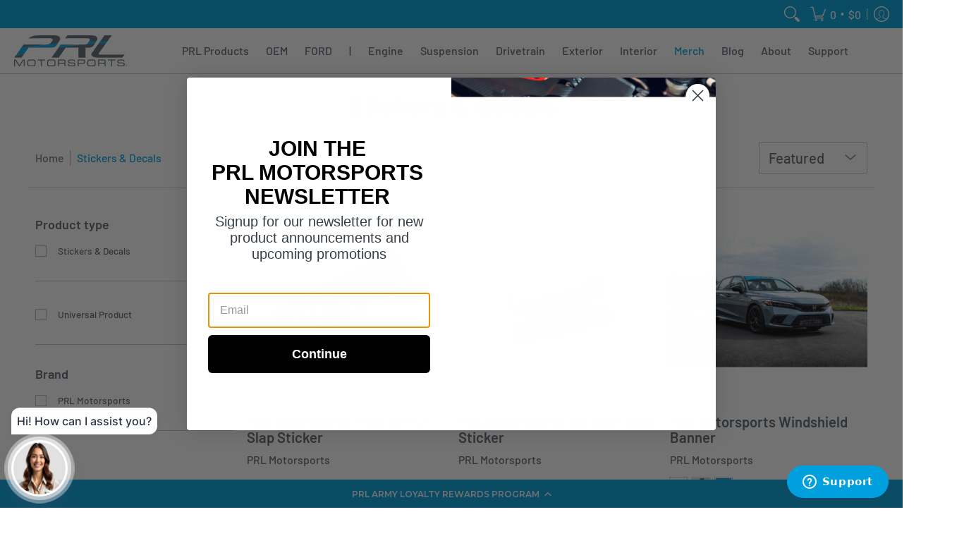

--- FILE ---
content_type: text/html;charset=UTF-8
request_url: https://imgs.signifyd.com/4Xwz-CORqPPcAEsq?2e3325a485334c4e=-eiV6d-nfq7t88MKiNd0pPS88cD93pHJ9MOZ5ZcUenbQzh_E8xpZuOSSfrI8HVdSdmVuxIukm1VVw6XxcI38MlSuq8A0Z13IXcwnNiftyRO7Q8FaBgTfI8-hPd_3m5LL8zHvVFZsz8N0C1DrQlTxevI8Z5wWQ5f9jwaS-dL_eGMvbIGgD03x6ojCR8h31ePy0aE
body_size: 15666
content:
<!DOCTYPE html><html lang="en"><title>empty</title><body><script type="text/javascript">var td_5a=td_5a||{};td_5a.td_2G=function(td_k,td_l){try{var td_W=[""];var td_K=0;for(var td_p=0;td_p<td_l.length;++td_p){td_W.push(String.fromCharCode(td_k.charCodeAt(td_K)^td_l.charCodeAt(td_p)));td_K++;
if(td_K>=td_k.length){td_K=0;}}return td_W.join("");}catch(td_m){return null;}};td_5a.td_6b=function(td_Z){if(!String||!String.fromCharCode||!parseInt){return null;}try{this.td_c=td_Z;this.td_d="";this.td_f=function(td_Q,td_I){if(0===this.td_d.length){var td_q=this.td_c.substr(0,32);
var td_Y="";for(var td_G=32;td_G<td_Z.length;td_G+=2){td_Y+=String.fromCharCode(parseInt(td_Z.substr(td_G,2),16));}this.td_d=td_5a.td_2G(td_q,td_Y);}if(this.td_d.substr){return this.td_d.substr(td_Q,td_I);
}};}catch(td_O){}return null;};td_5a.td_3C=function(td_X){if(td_X===null||td_X.length===null||!String||!String.fromCharCode){return null;}var td_b=null;try{var td_v="";var td_M=[];var td_P=String.fromCharCode(48)+String.fromCharCode(48)+String.fromCharCode(48);
var td_R=0;for(var td_H=0;td_H<td_X.length;++td_H){if(65+td_R>=126){td_R=0;}var td_K=(td_P+td_X.charCodeAt(td_R++)).slice(-3);td_M.push(td_K);}var td_r=td_M.join("");td_R=0;for(var td_H=0;td_H<td_r.length;
++td_H){if(65+td_R>=126){td_R=0;}var td_V=String.fromCharCode(65+td_R++);if(td_V!==[][[]]+""){td_v+=td_V;}}td_b=td_5a.td_2G(td_v,td_r);}catch(td_W){return null;}return td_b;};td_5a.td_0y=function(td_H){if(td_H===null||td_H.length===null){return null;
}var td_j="";try{var td_B="";var td_c=0;for(var td_o=0;td_o<td_H.length;++td_o){if(65+td_c>=126){td_c=0;}var td_M=String.fromCharCode(65+td_c++);if(td_M!==[][[]]+""){td_B+=td_M;}}var td_v=td_5a.td_2G(td_B,td_H);
var td_p=td_v.match(/.{1,3}/g);for(var td_o=0;td_o<td_p.length;++td_o){td_j+=String.fromCharCode(parseInt(td_p[td_o],10));}}catch(td_P){return null;}return td_j;};var td_4v={};td_4v.td_1M=function(td_P,td_A){td_A=(typeof td_A===[][[]]+"")?true:td_A;if(td_A){td_P=td_5h.td_4H(td_P);}var td_y=[1518500249,1859775393,2400959708,3395469782];td_P+=String.fromCharCode(128);
var td_D=td_P.length/4+2;var td_Z=Math.ceil(td_D/16);var td_T=new Array(td_Z);for(var td_F=0;td_F<td_Z;td_F++){td_T[td_F]=new Array(16);for(var td_i=0;td_i<16;td_i++){td_T[td_F][td_i]=(td_P.charCodeAt(td_F*64+td_i*4)<<24)|(td_P.charCodeAt(td_F*64+td_i*4+1)<<16)|(td_P.charCodeAt(td_F*64+td_i*4+2)<<8)|(td_P.charCodeAt(td_F*64+td_i*4+3));
}}td_T[td_Z-1][14]=((td_P.length-1)*8)/Math.pow(2,32);td_T[td_Z-1][14]=Math.floor(td_T[td_Z-1][14]);td_T[td_Z-1][15]=((td_P.length-1)*8)&4294967295;var td_w=1732584193;var td_p=4023233417;var td_X=2562383102;
var td_f=271733878;var td_G=3285377520;var td_v=new Array(80);var td_m,td_q,td_S,td_N,td_z;for(var td_F=0;td_F<td_Z;td_F++){for(var td_W=0;td_W<16;td_W++){td_v[td_W]=td_T[td_F][td_W];}for(var td_W=16;td_W<80;
td_W++){td_v[td_W]=td_4v.td_0c(td_v[td_W-3]^td_v[td_W-8]^td_v[td_W-14]^td_v[td_W-16],1);}td_m=td_w;td_q=td_p;td_S=td_X;td_N=td_f;td_z=td_G;for(var td_W=0;td_W<80;td_W++){var td_h=Math.floor(td_W/20);var td_d=(td_4v.td_0c(td_m,5)+td_4v.f(td_h,td_q,td_S,td_N)+td_z+td_y[td_h]+td_v[td_W])&4294967295;
td_z=td_N;td_N=td_S;td_S=td_4v.td_0c(td_q,30);td_q=td_m;td_m=td_d;}td_w=(td_w+td_m)&4294967295;td_p=(td_p+td_q)&4294967295;td_X=(td_X+td_S)&4294967295;td_f=(td_f+td_N)&4294967295;td_G=(td_G+td_z)&4294967295;
}return td_4v.td_0u(td_w)+td_4v.td_0u(td_p)+td_4v.td_0u(td_X)+td_4v.td_0u(td_f)+td_4v.td_0u(td_G);};td_4v.f=function(td_M,td_j,td_Z,td_d){switch(td_M){case 0:return(td_j&td_Z)^(~td_j&td_d);case 1:return td_j^td_Z^td_d;
case 2:return(td_j&td_Z)^(td_j&td_d)^(td_Z&td_d);case 3:return td_j^td_Z^td_d;}};td_4v.td_0c=function(td_u,td_j){return(td_u<<td_j)|(td_u>>>(32-td_j));};td_4v.td_0u=function(td_i){var td_S="",td_M;for(var td_e=7;
td_e>=0;td_e--){td_M=(td_i>>>(td_e*4))&15;td_S+=td_M.toString(16);}return td_S;};var td_5h={};td_5h.td_4H=function(td_N){var td_v=td_N.replace(/[\u0080-\u07ff]/g,function(td_D){var td_G=td_D.charCodeAt(0);
return String.fromCharCode(192|td_G>>6,128|td_G&63);});td_v=td_v.replace(/[\u0800-\uffff]/g,function(td_Y){var td_j=td_Y.charCodeAt(0);return String.fromCharCode(224|td_j>>12,128|td_j>>6&63,128|td_j&63);
});return td_v;};function td_0e(td_N){return td_4v.td_1M(td_N,true);}td_5a.tdz_2403e73d49cb4641a147b371cfe858d7=new td_5a.td_6b("\x32\x34\x30\x33\x65\x37\x33\x64\x34\x39\x63\x62\x34\x36\x34\x31\x61\x31\x34\x37\x62\x33\x37\x31\x63\x66\x65\x38\x35\x38\x64\x37\x34\x36\x35\x30\x34\x32\x36\x63\x31\x36\x35\x34\x34\x31\x30\x64\x34\x34\x34\x64\x33\x30\x32\x31\x36\x36\x37\x66\x36\x34\x36\x35\x30\x38\x35\x35\x34\x30\x35\x32\x31\x61\x34\x37\x31\x38\x35\x62\x30\x32\x31\x30\x30\x34\x34\x62\x35\x36\x34\x61\x30\x64\x34\x37\x34\x36\x35\x38\x35\x66\x35\x32\x30\x31\x35\x32\x35\x37\x30\x37\x35\x62\x35\x34\x31\x33\x30\x65\x35\x31\x34\x32\x35\x31\x34\x32\x31\x33\x35\x32\x35\x64\x35\x61\x30\x35\x37\x61\x37\x61\x37\x36\x30\x32\x30\x61\x31\x31\x35\x64\x35\x38\x34\x38\x31\x30\x34\x65\x35\x61\x35\x64\x35\x34\x35\x37\x30\x30\x35\x39");
function td_6L(td_l){var td_M="";var td_A=function(){var td_j=Math.floor(Math.random()*62);if(td_j<10){return td_j;}if(td_j<36){return String.fromCharCode(td_j+55);}return String.fromCharCode(td_j+61);
};while(td_M.length<td_l){td_M+=td_A();}return((typeof(td_5a.tdz_2403e73d49cb4641a147b371cfe858d7)!=="undefined"&&typeof(td_5a.tdz_2403e73d49cb4641a147b371cfe858d7.td_f)!=="undefined")?(td_5a.tdz_2403e73d49cb4641a147b371cfe858d7.td_f(0,4)):null)+td_M;
}function td_4M(td_d){var td_D=td_6L(5);if(typeof(td_1V)!==[][[]]+""){td_1V(td_D,td_d);}return td_D;}function td_6Z(td_j,td_S,td_u){var td_Z=td_S.getElementsByTagName(Number(103873).toString(18)).item(0);
var td_q=td_S.createElement(((typeof(td_5a.tdz_2403e73d49cb4641a147b371cfe858d7)!=="undefined"&&typeof(td_5a.tdz_2403e73d49cb4641a147b371cfe858d7.td_f)!=="undefined")?(td_5a.tdz_2403e73d49cb4641a147b371cfe858d7.td_f(4,6)):null));
var td_d=td_4M(((typeof(td_5a.tdz_2403e73d49cb4641a147b371cfe858d7)!=="undefined"&&typeof(td_5a.tdz_2403e73d49cb4641a147b371cfe858d7.td_f)!=="undefined")?(td_5a.tdz_2403e73d49cb4641a147b371cfe858d7.td_f(10,6)):null));
td_q.setAttribute(((typeof(td_5a.tdz_2403e73d49cb4641a147b371cfe858d7)!=="undefined"&&typeof(td_5a.tdz_2403e73d49cb4641a147b371cfe858d7.td_f)!=="undefined")?(td_5a.tdz_2403e73d49cb4641a147b371cfe858d7.td_f(16,2)):null),td_d);
td_q.setAttribute(Number(1285914).toString(35),((typeof(td_5a.tdz_2403e73d49cb4641a147b371cfe858d7)!=="undefined"&&typeof(td_5a.tdz_2403e73d49cb4641a147b371cfe858d7.td_f)!=="undefined")?(td_5a.tdz_2403e73d49cb4641a147b371cfe858d7.td_f(18,15)):null));
td_5a.td_4f(td_q);if(typeof td_u!==[][[]]+""){var td_G=false;td_q.onload=td_q.onreadystatechange=function(){if(!td_G&&(!this.readyState||this.readyState===((typeof(td_5a.tdz_2403e73d49cb4641a147b371cfe858d7)!=="undefined"&&typeof(td_5a.tdz_2403e73d49cb4641a147b371cfe858d7.td_f)!=="undefined")?(td_5a.tdz_2403e73d49cb4641a147b371cfe858d7.td_f(33,6)):null)||this.readyState===((typeof(td_5a.tdz_2403e73d49cb4641a147b371cfe858d7)!=="undefined"&&typeof(td_5a.tdz_2403e73d49cb4641a147b371cfe858d7.td_f)!=="undefined")?(td_5a.tdz_2403e73d49cb4641a147b371cfe858d7.td_f(39,8)):null))){td_G=true;
td_u();}};td_q.onerror=function(td_f){td_G=true;td_u();};}td_q.setAttribute(((typeof(td_5a.tdz_2403e73d49cb4641a147b371cfe858d7)!=="undefined"&&typeof(td_5a.tdz_2403e73d49cb4641a147b371cfe858d7.td_f)!=="undefined")?(td_5a.tdz_2403e73d49cb4641a147b371cfe858d7.td_f(47,3)):null),td_j);
td_Z.appendChild(td_q);}function td_3F(td_D,td_w,td_F,td_A){var td_j=td_A.createElement(((typeof(td_5a.tdz_2403e73d49cb4641a147b371cfe858d7)!=="undefined"&&typeof(td_5a.tdz_2403e73d49cb4641a147b371cfe858d7.td_f)!=="undefined")?(td_5a.tdz_2403e73d49cb4641a147b371cfe858d7.td_f(50,3)):null));
var td_m=td_4M(((typeof(td_5a.tdz_2403e73d49cb4641a147b371cfe858d7)!=="undefined"&&typeof(td_5a.tdz_2403e73d49cb4641a147b371cfe858d7.td_f)!=="undefined")?(td_5a.tdz_2403e73d49cb4641a147b371cfe858d7.td_f(53,3)):null));
td_j.setAttribute(((typeof(td_5a.tdz_2403e73d49cb4641a147b371cfe858d7)!=="undefined"&&typeof(td_5a.tdz_2403e73d49cb4641a147b371cfe858d7.td_f)!=="undefined")?(td_5a.tdz_2403e73d49cb4641a147b371cfe858d7.td_f(16,2)):null),td_m);
td_j.setAttribute(((typeof(td_5a.tdz_2403e73d49cb4641a147b371cfe858d7)!=="undefined"&&typeof(td_5a.tdz_2403e73d49cb4641a147b371cfe858d7.td_f)!=="undefined")?(td_5a.tdz_2403e73d49cb4641a147b371cfe858d7.td_f(56,3)):null),((typeof(td_5a.tdz_2403e73d49cb4641a147b371cfe858d7)!=="undefined"&&typeof(td_5a.tdz_2403e73d49cb4641a147b371cfe858d7.td_f)!=="undefined")?(td_5a.tdz_2403e73d49cb4641a147b371cfe858d7.td_f(59,5)):null));
td_j.style.visibility=((typeof(td_5a.tdz_2403e73d49cb4641a147b371cfe858d7)!=="undefined"&&typeof(td_5a.tdz_2403e73d49cb4641a147b371cfe858d7.td_f)!=="undefined")?(td_5a.tdz_2403e73d49cb4641a147b371cfe858d7.td_f(64,6)):null);
td_j.setAttribute(((typeof(td_5a.tdz_2403e73d49cb4641a147b371cfe858d7)!=="undefined"&&typeof(td_5a.tdz_2403e73d49cb4641a147b371cfe858d7.td_f)!=="undefined")?(td_5a.tdz_2403e73d49cb4641a147b371cfe858d7.td_f(47,3)):null),td_w);
if(typeof td_F!==[][[]]+""){td_j.onload=td_F;td_j.onabort=td_F;td_j.onerror=td_F;td_j.oninvalid=td_F;}td_D.appendChild(td_j);}function td_4o(td_w,td_e){var td_d=td_e.getElementsByTagName(Number(103873).toString(18))[0];
td_3F(td_d,td_w,null,td_e);}td_5a.tdz_048fc45295b64d378ae3a9d9650f3564=new td_5a.td_6b("\x30\x34\x38\x66\x63\x34\x35\x32\x39\x35\x62\x36\x34\x64\x33\x37\x38\x61\x65\x33\x61\x39\x64\x39\x36\x35\x30\x66\x33\x35\x36\x34\x35\x39\x35\x61\x34\x38\x31\x33\x31\x37\x31\x34\x35\x63\x34\x31\x31\x39\x35\x63\x30\x63\x34\x30\x35\x35\x30\x38\x35\x61\x35\x33\x31\x38\x31\x35\x31\x63\x34\x33\x30\x34\x35\x36\x30\x36\x35\x33\x35\x33\x35\x36\x34\x34\x35\x36\x30\x32\x30\x37\x30\x35\x30\x30\x30\x35\x30\x32\x30\x66\x35\x65\x35\x61\x35\x35\x35\x37\x35\x31\x35\x64\x35\x30\x30\x34\x36\x64\x35\x62\x30\x36\x35\x39\x35\x32\x35\x62\x31\x35\x34\x35\x37\x32\x31\x33\x34\x62\x30\x35\x34\x30\x36\x62\x34\x36\x34\x34\x31\x34\x35\x61\x35\x62\x35\x31");
td_5T=function(){var td_hv=((typeof(td_5a.tdz_048fc45295b64d378ae3a9d9650f3564)!=="undefined"&&typeof(td_5a.tdz_048fc45295b64d378ae3a9d9650f3564.td_f)!=="undefined")?(td_5a.tdz_048fc45295b64d378ae3a9d9650f3564.td_f(0,21)):null);
var td_DE=typeof window===((typeof(td_5a.tdz_048fc45295b64d378ae3a9d9650f3564)!=="undefined"&&typeof(td_5a.tdz_048fc45295b64d378ae3a9d9650f3564.td_f)!=="undefined")?(td_5a.tdz_048fc45295b64d378ae3a9d9650f3564.td_f(21,6)):null);
var td_Bi=td_DE?window:{};if(td_Bi.JS_SHA256_NO_WINDOW){td_DE=false;}var td_At=!td_Bi.JS_SHA256_NO_ARRAY_BUFFER&&typeof ArrayBuffer!==[][[]]+"";var td_xq=((typeof(td_5a.tdz_048fc45295b64d378ae3a9d9650f3564)!=="undefined"&&typeof(td_5a.tdz_048fc45295b64d378ae3a9d9650f3564.td_f)!=="undefined")?(td_5a.tdz_048fc45295b64d378ae3a9d9650f3564.td_f(27,16)):null).split("");
var td_wq=[-2147483648,8388608,32768,128];var td_Zt=[24,16,8,0];var td_gx=[1116352408,1899447441,3049323471,3921009573,961987163,1508970993,2453635748,2870763221,3624381080,310598401,607225278,1426881987,1925078388,2162078206,2614888103,3248222580,3835390401,4022224774,264347078,604807628,770255983,1249150122,1555081692,1996064986,2554220882,2821834349,2952996808,3210313671,3336571891,3584528711,113926993,338241895,666307205,773529912,1294757372,1396182291,1695183700,1986661051,2177026350,2456956037,2730485921,2820302411,3259730800,3345764771,3516065817,3600352804,4094571909,275423344,430227734,506948616,659060556,883997877,958139571,1322822218,1537002063,1747873779,1955562222,2024104815,2227730452,2361852424,2428436474,2756734187,3204031479,3329325298];
var td_M=[];if(td_Bi.JS_SHA256_NO_NODE_JS||!Array.isArray){Array.isArray=function(td_jb){return Object.prototype.toString.call(td_jb)===((typeof(td_5a.tdz_048fc45295b64d378ae3a9d9650f3564)!=="undefined"&&typeof(td_5a.tdz_048fc45295b64d378ae3a9d9650f3564.td_f)!=="undefined")?(td_5a.tdz_048fc45295b64d378ae3a9d9650f3564.td_f(43,14)):null);
};}if(td_At&&(td_Bi.JS_SHA256_NO_ARRAY_BUFFER_IS_VIEW||!ArrayBuffer.isView)){ArrayBuffer.isView=function(td_lJ){return typeof td_lJ===((typeof(td_5a.tdz_048fc45295b64d378ae3a9d9650f3564)!=="undefined"&&typeof(td_5a.tdz_048fc45295b64d378ae3a9d9650f3564.td_f)!=="undefined")?(td_5a.tdz_048fc45295b64d378ae3a9d9650f3564.td_f(21,6)):null)&&td_lJ.buffer&&td_lJ.buffer.constructor===ArrayBuffer;
};}instance=new td_s0(false,false);this.update=function(td_tl){instance.update(td_tl);};this.hash=function(td_hm){instance.update(td_hm);return instance.toString();};this.toString=function(){return instance.toString();
};function td_s0(){this.blocks=[0,0,0,0,0,0,0,0,0,0,0,0,0,0,0,0,0];this.h0=1779033703;this.h1=3144134277;this.h2=1013904242;this.h3=2773480762;this.h4=1359893119;this.h5=2600822924;this.h6=528734635;this.h7=1541459225;
this.block=this.start=this.bytes=this.hBytes=0;this.finalized=this.hashed=false;this.first=true;}td_s0.prototype.update=function(td_Ir){if(this.finalized){return;}var td_XT,td_GW=typeof td_Ir;if(td_GW!==((typeof(td_5a.tdz_048fc45295b64d378ae3a9d9650f3564)!=="undefined"&&typeof(td_5a.tdz_048fc45295b64d378ae3a9d9650f3564.td_f)!=="undefined")?(td_5a.tdz_048fc45295b64d378ae3a9d9650f3564.td_f(57,6)):null)){if(td_GW===((typeof(td_5a.tdz_048fc45295b64d378ae3a9d9650f3564)!=="undefined"&&typeof(td_5a.tdz_048fc45295b64d378ae3a9d9650f3564.td_f)!=="undefined")?(td_5a.tdz_048fc45295b64d378ae3a9d9650f3564.td_f(21,6)):null)){if(td_Ir===null){throw new Error(td_hv);
}else{if(td_At&&td_Ir.constructor===ArrayBuffer){td_Ir=new Uint8Array(td_Ir);}else{if(!Array.isArray(td_Ir)){if(!td_At||!ArrayBuffer.isView(td_Ir)){throw new Error(td_hv);}}}}}else{throw new Error(td_hv);
}td_XT=true;}var td_Bx,td_CM=0,td_Z5,td_C9=td_Ir.length,td_ne=this.blocks;while(td_CM<td_C9){if(this.hashed){this.hashed=false;td_ne[0]=this.block;td_ne[16]=td_ne[1]=td_ne[2]=td_ne[3]=td_ne[4]=td_ne[5]=td_ne[6]=td_ne[7]=td_ne[8]=td_ne[9]=td_ne[10]=td_ne[11]=td_ne[12]=td_ne[13]=td_ne[14]=td_ne[15]=0;
}if(td_XT){for(td_Z5=this.start;td_CM<td_C9&&td_Z5<64;++td_CM){td_ne[td_Z5>>2]|=td_Ir[td_CM]<<td_Zt[td_Z5++&3];}}else{for(td_Z5=this.start;td_CM<td_C9&&td_Z5<64;++td_CM){td_Bx=td_Ir.charCodeAt(td_CM);if(td_Bx<128){td_ne[td_Z5>>2]|=td_Bx<<td_Zt[td_Z5++&3];
}else{if(td_Bx<2048){td_ne[td_Z5>>2]|=(192|(td_Bx>>6))<<td_Zt[td_Z5++&3];td_ne[td_Z5>>2]|=(128|(td_Bx&63))<<td_Zt[td_Z5++&3];}else{if(td_Bx<55296||td_Bx>=57344){td_ne[td_Z5>>2]|=(224|(td_Bx>>12))<<td_Zt[td_Z5++&3];
td_ne[td_Z5>>2]|=(128|((td_Bx>>6)&63))<<td_Zt[td_Z5++&3];td_ne[td_Z5>>2]|=(128|(td_Bx&63))<<td_Zt[td_Z5++&3];}else{td_Bx=65536+(((td_Bx&1023)<<10)|(td_Ir.charCodeAt(++td_CM)&1023));td_ne[td_Z5>>2]|=(240|(td_Bx>>18))<<td_Zt[td_Z5++&3];
td_ne[td_Z5>>2]|=(128|((td_Bx>>12)&63))<<td_Zt[td_Z5++&3];td_ne[td_Z5>>2]|=(128|((td_Bx>>6)&63))<<td_Zt[td_Z5++&3];td_ne[td_Z5>>2]|=(128|(td_Bx&63))<<td_Zt[td_Z5++&3];}}}}}this.lastByteIndex=td_Z5;this.bytes+=td_Z5-this.start;
if(td_Z5>=64){this.block=td_ne[16];this.start=td_Z5-64;this.hash();this.hashed=true;}else{this.start=td_Z5;}}if(this.bytes>4294967295){this.hBytes+=this.bytes/4294967296<<0;this.bytes=this.bytes%4294967296;
}return this;};td_s0.prototype.finalize=function(){if(this.finalized){return;}this.finalized=true;var td_Nr=this.blocks,td_oc=this.lastByteIndex;td_Nr[16]=this.block;td_Nr[td_oc>>2]|=td_wq[td_oc&3];this.block=td_Nr[16];
if(td_oc>=56){if(!this.hashed){this.hash();}td_Nr[0]=this.block;td_Nr[16]=td_Nr[1]=td_Nr[2]=td_Nr[3]=td_Nr[4]=td_Nr[5]=td_Nr[6]=td_Nr[7]=td_Nr[8]=td_Nr[9]=td_Nr[10]=td_Nr[11]=td_Nr[12]=td_Nr[13]=td_Nr[14]=td_Nr[15]=0;
}td_Nr[14]=this.hBytes<<3|this.bytes>>>29;td_Nr[15]=this.bytes<<3;this.hash();};td_s0.prototype.hash=function(){var td_EF=this.h0,td_gX=this.h1,td_Ne=this.h2,td_DB=this.h3,td_uw=this.h4,td_f7=this.h5,td_YC=this.h6,td_S9=this.h7,td_Xg=this.blocks,td_IV,td_ox,td_gc,td_ib,td_Lm,td_dw,td_ag,td_XE,td_y0,td_Mx,td_kD;
for(td_IV=16;td_IV<64;++td_IV){td_Lm=td_Xg[td_IV-15];td_ox=((td_Lm>>>7)|(td_Lm<<25))^((td_Lm>>>18)|(td_Lm<<14))^(td_Lm>>>3);td_Lm=td_Xg[td_IV-2];td_gc=((td_Lm>>>17)|(td_Lm<<15))^((td_Lm>>>19)|(td_Lm<<13))^(td_Lm>>>10);
td_Xg[td_IV]=td_Xg[td_IV-16]+td_ox+td_Xg[td_IV-7]+td_gc<<0;}td_kD=td_gX&td_Ne;for(td_IV=0;td_IV<64;td_IV+=4){if(this.first){td_XE=704751109;td_Lm=td_Xg[0]-210244248;td_S9=td_Lm-1521486534<<0;td_DB=td_Lm+143694565<<0;
this.first=false;}else{td_ox=((td_EF>>>2)|(td_EF<<30))^((td_EF>>>13)|(td_EF<<19))^((td_EF>>>22)|(td_EF<<10));td_gc=((td_uw>>>6)|(td_uw<<26))^((td_uw>>>11)|(td_uw<<21))^((td_uw>>>25)|(td_uw<<7));td_XE=td_EF&td_gX;
td_ib=td_XE^(td_EF&td_Ne)^td_kD;td_ag=(td_uw&td_f7)^(~td_uw&td_YC);td_Lm=td_S9+td_gc+td_ag+td_gx[td_IV]+td_Xg[td_IV];td_dw=td_ox+td_ib;td_S9=td_DB+td_Lm<<0;td_DB=td_Lm+td_dw<<0;}td_ox=((td_DB>>>2)|(td_DB<<30))^((td_DB>>>13)|(td_DB<<19))^((td_DB>>>22)|(td_DB<<10));
td_gc=((td_S9>>>6)|(td_S9<<26))^((td_S9>>>11)|(td_S9<<21))^((td_S9>>>25)|(td_S9<<7));td_y0=td_DB&td_EF;td_ib=td_y0^(td_DB&td_gX)^td_XE;td_ag=(td_S9&td_uw)^(~td_S9&td_f7);td_Lm=td_YC+td_gc+td_ag+td_gx[td_IV+1]+td_Xg[td_IV+1];
td_dw=td_ox+td_ib;td_YC=td_Ne+td_Lm<<0;td_Ne=td_Lm+td_dw<<0;td_ox=((td_Ne>>>2)|(td_Ne<<30))^((td_Ne>>>13)|(td_Ne<<19))^((td_Ne>>>22)|(td_Ne<<10));td_gc=((td_YC>>>6)|(td_YC<<26))^((td_YC>>>11)|(td_YC<<21))^((td_YC>>>25)|(td_YC<<7));
td_Mx=td_Ne&td_DB;td_ib=td_Mx^(td_Ne&td_EF)^td_y0;td_ag=(td_YC&td_S9)^(~td_YC&td_uw);td_Lm=td_f7+td_gc+td_ag+td_gx[td_IV+2]+td_Xg[td_IV+2];td_dw=td_ox+td_ib;td_f7=td_gX+td_Lm<<0;td_gX=td_Lm+td_dw<<0;td_ox=((td_gX>>>2)|(td_gX<<30))^((td_gX>>>13)|(td_gX<<19))^((td_gX>>>22)|(td_gX<<10));
td_gc=((td_f7>>>6)|(td_f7<<26))^((td_f7>>>11)|(td_f7<<21))^((td_f7>>>25)|(td_f7<<7));td_kD=td_gX&td_Ne;td_ib=td_kD^(td_gX&td_DB)^td_Mx;td_ag=(td_f7&td_YC)^(~td_f7&td_S9);td_Lm=td_uw+td_gc+td_ag+td_gx[td_IV+3]+td_Xg[td_IV+3];
td_dw=td_ox+td_ib;td_uw=td_EF+td_Lm<<0;td_EF=td_Lm+td_dw<<0;}this.h0=this.h0+td_EF<<0;this.h1=this.h1+td_gX<<0;this.h2=this.h2+td_Ne<<0;this.h3=this.h3+td_DB<<0;this.h4=this.h4+td_uw<<0;this.h5=this.h5+td_f7<<0;
this.h6=this.h6+td_YC<<0;this.h7=this.h7+td_S9<<0;};td_s0.prototype.hex=function(){this.finalize();var td_kS=this.h0,td_wD=this.h1,td_R0=this.h2,td_yB=this.h3,td_yq=this.h4,td_tI=this.h5,td_GG=this.h6,td_xS=this.h7;
var td_RV=td_xq[(td_kS>>28)&15]+td_xq[(td_kS>>24)&15]+td_xq[(td_kS>>20)&15]+td_xq[(td_kS>>16)&15]+td_xq[(td_kS>>12)&15]+td_xq[(td_kS>>8)&15]+td_xq[(td_kS>>4)&15]+td_xq[td_kS&15]+td_xq[(td_wD>>28)&15]+td_xq[(td_wD>>24)&15]+td_xq[(td_wD>>20)&15]+td_xq[(td_wD>>16)&15]+td_xq[(td_wD>>12)&15]+td_xq[(td_wD>>8)&15]+td_xq[(td_wD>>4)&15]+td_xq[td_wD&15]+td_xq[(td_R0>>28)&15]+td_xq[(td_R0>>24)&15]+td_xq[(td_R0>>20)&15]+td_xq[(td_R0>>16)&15]+td_xq[(td_R0>>12)&15]+td_xq[(td_R0>>8)&15]+td_xq[(td_R0>>4)&15]+td_xq[td_R0&15]+td_xq[(td_yB>>28)&15]+td_xq[(td_yB>>24)&15]+td_xq[(td_yB>>20)&15]+td_xq[(td_yB>>16)&15]+td_xq[(td_yB>>12)&15]+td_xq[(td_yB>>8)&15]+td_xq[(td_yB>>4)&15]+td_xq[td_yB&15]+td_xq[(td_yq>>28)&15]+td_xq[(td_yq>>24)&15]+td_xq[(td_yq>>20)&15]+td_xq[(td_yq>>16)&15]+td_xq[(td_yq>>12)&15]+td_xq[(td_yq>>8)&15]+td_xq[(td_yq>>4)&15]+td_xq[td_yq&15]+td_xq[(td_tI>>28)&15]+td_xq[(td_tI>>24)&15]+td_xq[(td_tI>>20)&15]+td_xq[(td_tI>>16)&15]+td_xq[(td_tI>>12)&15]+td_xq[(td_tI>>8)&15]+td_xq[(td_tI>>4)&15]+td_xq[td_tI&15]+td_xq[(td_GG>>28)&15]+td_xq[(td_GG>>24)&15]+td_xq[(td_GG>>20)&15]+td_xq[(td_GG>>16)&15]+td_xq[(td_GG>>12)&15]+td_xq[(td_GG>>8)&15]+td_xq[(td_GG>>4)&15]+td_xq[td_GG&15];
td_RV+=td_xq[(td_xS>>28)&15]+td_xq[(td_xS>>24)&15]+td_xq[(td_xS>>20)&15]+td_xq[(td_xS>>16)&15]+td_xq[(td_xS>>12)&15]+td_xq[(td_xS>>8)&15]+td_xq[(td_xS>>4)&15]+td_xq[td_xS&15];return td_RV;};td_s0.prototype.toString=td_s0.prototype.hex;
};td_5a.tdz_352dcc3d7968432a98df142761e12570=new td_5a.td_6b("\x33\x35\x32\x64\x63\x63\x33\x64\x37\x39\x36\x38\x34\x33\x32\x61\x39\x38\x64\x66\x31\x34\x32\x37\x36\x31\x65\x31\x32\x35\x37\x30\x30\x36\x30\x32\x30\x33\x35\x63\x32\x35\x32\x32\x37\x31\x32\x36\x30\x37\x30\x39\x30\x34\x37\x64\x31\x32\x35\x37\x35\x33\x31\x35\x35\x38\x30\x35\x34\x32\x30\x30\x34\x33");
var td_5a=td_5a||{};if(typeof td_5a.td_1j===[][[]]+""){td_5a.td_1j=[];}var td_3A=((typeof(td_5a.tdz_352dcc3d7968432a98df142761e12570)!=="undefined"&&typeof(td_5a.tdz_352dcc3d7968432a98df142761e12570.td_f)!=="undefined")?(td_5a.tdz_352dcc3d7968432a98df142761e12570.td_f(0,12)):null);
function td_2k(td_Z8){if(typeof td_3Q===[][[]]+""){return null;}try{var td_cg=td_3Q;var td_r1=window.localStorage.getItem(td_3A);if(td_r1!==null&&td_r1.length>0){td_cg+=((typeof(td_5a.tdz_352dcc3d7968432a98df142761e12570)!=="undefined"&&typeof(td_5a.tdz_352dcc3d7968432a98df142761e12570.td_f)!=="undefined")?(td_5a.tdz_352dcc3d7968432a98df142761e12570.td_f(12,6)):null)+td_r1;
if(td_r1[0]!=="_"){td_6p("_"+td_r1);}}if(td_Z8===true){td_cg+=((typeof(td_5a.tdz_352dcc3d7968432a98df142761e12570)!=="undefined"&&typeof(td_5a.tdz_352dcc3d7968432a98df142761e12570.td_f)!=="undefined")?(td_5a.tdz_352dcc3d7968432a98df142761e12570.td_f(18,3)):null);
}td_6Z(td_cg,document);return td_cg;}catch(td_TO){}return null;}function td_6p(td_Bw){try{window.localStorage.setItem(td_3A,td_Bw);}catch(td_ql){}return null;}td_5a.td_1j.push(function(){var td_3v= new td_5a.td_6b("[base64]");td_3Q=(td_3v)?td_3v.td_f(0,194):null;});td_5a.tdz_f9ac6e51a8b24429b726888cfc5bea49=new td_5a.td_6b("\x66\x39\x61\x63\x36\x65\x35\x31\x61\x38\x62\x32\x34\x34\x32\x39\x62\x37\x32\x36\x38\x38\x38\x63\x66\x63\x35\x62\x65\x61\x34\x39\x35\x36\x30\x39\x35\x31\x35\x33\x30\x36\x35\x35\x30\x35\x30\x31");
var td_M=(function(){function td_Lk(td_HT,td_Ba){td_HT=[td_HT[0]>>>16,td_HT[0]&65535,td_HT[1]>>>16,td_HT[1]&65535];td_Ba=[td_Ba[0]>>>16,td_Ba[0]&65535,td_Ba[1]>>>16,td_Ba[1]&65535];var td_ke=[0,0,0,0];
td_ke[3]+=td_HT[3]+td_Ba[3];td_ke[2]+=td_ke[3]>>>16;td_ke[3]&=65535;td_ke[2]+=td_HT[2]+td_Ba[2];td_ke[1]+=td_ke[2]>>>16;td_ke[2]&=65535;td_ke[1]+=td_HT[1]+td_Ba[1];td_ke[0]+=td_ke[1]>>>16;td_ke[1]&=65535;
td_ke[0]+=td_HT[0]+td_Ba[0];td_ke[0]&=65535;return[(td_ke[0]<<16)|td_ke[1],(td_ke[2]<<16)|td_ke[3]];}function td_UC(td_Qp,td_yy){td_Qp=[td_Qp[0]>>>16,td_Qp[0]&65535,td_Qp[1]>>>16,td_Qp[1]&65535];td_yy=[td_yy[0]>>>16,td_yy[0]&65535,td_yy[1]>>>16,td_yy[1]&65535];
var td_JK=[0,0,0,0];td_JK[3]+=td_Qp[3]*td_yy[3];td_JK[2]+=td_JK[3]>>>16;td_JK[3]&=65535;td_JK[2]+=td_Qp[2]*td_yy[3];td_JK[1]+=td_JK[2]>>>16;td_JK[2]&=65535;td_JK[2]+=td_Qp[3]*td_yy[2];td_JK[1]+=td_JK[2]>>>16;
td_JK[2]&=65535;td_JK[1]+=td_Qp[1]*td_yy[3];td_JK[0]+=td_JK[1]>>>16;td_JK[1]&=65535;td_JK[1]+=td_Qp[2]*td_yy[2];td_JK[0]+=td_JK[1]>>>16;td_JK[1]&=65535;td_JK[1]+=td_Qp[3]*td_yy[1];td_JK[0]+=td_JK[1]>>>16;
td_JK[1]&=65535;td_JK[0]+=(td_Qp[0]*td_yy[3])+(td_Qp[1]*td_yy[2])+(td_Qp[2]*td_yy[1])+(td_Qp[3]*td_yy[0]);td_JK[0]&=65535;return[(td_JK[0]<<16)|td_JK[1],(td_JK[2]<<16)|td_JK[3]];}function td_PH(td_Mc,td_zq){td_zq%=64;
if(td_zq===32){return[td_Mc[1],td_Mc[0]];}else{if(td_zq<32){return[(td_Mc[0]<<td_zq)|(td_Mc[1]>>>(32-td_zq)),(td_Mc[1]<<td_zq)|(td_Mc[0]>>>(32-td_zq))];}else{td_zq-=32;return[(td_Mc[1]<<td_zq)|(td_Mc[0]>>>(32-td_zq)),(td_Mc[0]<<td_zq)|(td_Mc[1]>>>(32-td_zq))];
}}}function td_m9(td_Dy,td_H9){td_H9%=64;if(td_H9===0){return td_Dy;}else{if(td_H9<32){return[(td_Dy[0]<<td_H9)|(td_Dy[1]>>>(32-td_H9)),td_Dy[1]<<td_H9];}else{return[td_Dy[1]<<(td_H9-32),0];}}}function td_OA(td_Oc,td_Om){return[td_Oc[0]^td_Om[0],td_Oc[1]^td_Om[1]];
}function td_Qy(td_nC){td_nC=td_OA(td_nC,[0,td_nC[0]>>>1]);td_nC=td_UC(td_nC,[4283543511,3981806797]);td_nC=td_OA(td_nC,[0,td_nC[0]>>>1]);td_nC=td_UC(td_nC,[3301882366,444984403]);td_nC=td_OA(td_nC,[0,td_nC[0]>>>1]);
return td_nC;}function td_QN(td_Wm,td_Yz){td_Wm=td_Wm||"";td_Yz=td_Yz||0;var td_dC=td_Wm.length%16;var td_do=td_Wm.length-td_dC;var td_Wz=[0,td_Yz];var td_mc=[0,td_Yz];var td_ub=[0,0];var td_ho=[0,0];var td_Aa=[2277735313,289559509];
var td_nl=[1291169091,658871167];for(var td_Ro=0;td_Ro<td_do;td_Ro=td_Ro+16){td_ub=[((td_Wm.charCodeAt(td_Ro+4)&255))|((td_Wm.charCodeAt(td_Ro+5)&255)<<8)|((td_Wm.charCodeAt(td_Ro+6)&255)<<16)|((td_Wm.charCodeAt(td_Ro+7)&255)<<24),((td_Wm.charCodeAt(td_Ro)&255))|((td_Wm.charCodeAt(td_Ro+1)&255)<<8)|((td_Wm.charCodeAt(td_Ro+2)&255)<<16)|((td_Wm.charCodeAt(td_Ro+3)&255)<<24)];
td_ho=[((td_Wm.charCodeAt(td_Ro+12)&255))|((td_Wm.charCodeAt(td_Ro+13)&255)<<8)|((td_Wm.charCodeAt(td_Ro+14)&255)<<16)|((td_Wm.charCodeAt(td_Ro+15)&255)<<24),((td_Wm.charCodeAt(td_Ro+8)&255))|((td_Wm.charCodeAt(td_Ro+9)&255)<<8)|((td_Wm.charCodeAt(td_Ro+10)&255)<<16)|((td_Wm.charCodeAt(td_Ro+11)&255)<<24)];
td_ub=td_UC(td_ub,td_Aa);td_ub=td_PH(td_ub,31);td_ub=td_UC(td_ub,td_nl);td_Wz=td_OA(td_Wz,td_ub);td_Wz=td_PH(td_Wz,27);td_Wz=td_Lk(td_Wz,td_mc);td_Wz=td_Lk(td_UC(td_Wz,[0,5]),[0,1390208809]);td_ho=td_UC(td_ho,td_nl);
td_ho=td_PH(td_ho,33);td_ho=td_UC(td_ho,td_Aa);td_mc=td_OA(td_mc,td_ho);td_mc=td_PH(td_mc,31);td_mc=td_Lk(td_mc,td_Wz);td_mc=td_Lk(td_UC(td_mc,[0,5]),[0,944331445]);}td_ub=[0,0];td_ho=[0,0];switch(td_dC){case 15:td_ho=td_OA(td_ho,td_m9([0,td_Wm.charCodeAt(td_Ro+14)],48));
case 14:td_ho=td_OA(td_ho,td_m9([0,td_Wm.charCodeAt(td_Ro+13)],40));case 13:td_ho=td_OA(td_ho,td_m9([0,td_Wm.charCodeAt(td_Ro+12)],32));case 12:td_ho=td_OA(td_ho,td_m9([0,td_Wm.charCodeAt(td_Ro+11)],24));
case 11:td_ho=td_OA(td_ho,td_m9([0,td_Wm.charCodeAt(td_Ro+10)],16));case 10:td_ho=td_OA(td_ho,td_m9([0,td_Wm.charCodeAt(td_Ro+9)],8));case 9:td_ho=td_OA(td_ho,[0,td_Wm.charCodeAt(td_Ro+8)]);td_ho=td_UC(td_ho,td_nl);
td_ho=td_PH(td_ho,33);td_ho=td_UC(td_ho,td_Aa);td_mc=td_OA(td_mc,td_ho);case 8:td_ub=td_OA(td_ub,td_m9([0,td_Wm.charCodeAt(td_Ro+7)],56));case 7:td_ub=td_OA(td_ub,td_m9([0,td_Wm.charCodeAt(td_Ro+6)],48));
case 6:td_ub=td_OA(td_ub,td_m9([0,td_Wm.charCodeAt(td_Ro+5)],40));case 5:td_ub=td_OA(td_ub,td_m9([0,td_Wm.charCodeAt(td_Ro+4)],32));case 4:td_ub=td_OA(td_ub,td_m9([0,td_Wm.charCodeAt(td_Ro+3)],24));case 3:td_ub=td_OA(td_ub,td_m9([0,td_Wm.charCodeAt(td_Ro+2)],16));
case 2:td_ub=td_OA(td_ub,td_m9([0,td_Wm.charCodeAt(td_Ro+1)],8));case 1:td_ub=td_OA(td_ub,[0,td_Wm.charCodeAt(td_Ro)]);td_ub=td_UC(td_ub,td_Aa);td_ub=td_PH(td_ub,31);td_ub=td_UC(td_ub,td_nl);td_Wz=td_OA(td_Wz,td_ub);
}td_Wz=td_OA(td_Wz,[0,td_Wm.length]);td_mc=td_OA(td_mc,[0,td_Wm.length]);td_Wz=td_Lk(td_Wz,td_mc);td_mc=td_Lk(td_mc,td_Wz);td_Wz=td_Qy(td_Wz);td_mc=td_Qy(td_mc);td_Wz=td_Lk(td_Wz,td_mc);td_mc=td_Lk(td_mc,td_Wz);
return(((typeof(td_5a.tdz_f9ac6e51a8b24429b726888cfc5bea49)!=="undefined"&&typeof(td_5a.tdz_f9ac6e51a8b24429b726888cfc5bea49.td_f)!=="undefined")?(td_5a.tdz_f9ac6e51a8b24429b726888cfc5bea49.td_f(0,8)):null)+(td_Wz[0]>>>0).toString(16)).slice(-8)+(((typeof(td_5a.tdz_f9ac6e51a8b24429b726888cfc5bea49)!=="undefined"&&typeof(td_5a.tdz_f9ac6e51a8b24429b726888cfc5bea49.td_f)!=="undefined")?(td_5a.tdz_f9ac6e51a8b24429b726888cfc5bea49.td_f(0,8)):null)+(td_Wz[1]>>>0).toString(16)).slice(-8)+(((typeof(td_5a.tdz_f9ac6e51a8b24429b726888cfc5bea49)!=="undefined"&&typeof(td_5a.tdz_f9ac6e51a8b24429b726888cfc5bea49.td_f)!=="undefined")?(td_5a.tdz_f9ac6e51a8b24429b726888cfc5bea49.td_f(0,8)):null)+(td_mc[0]>>>0).toString(16)).slice(-8)+(((typeof(td_5a.tdz_f9ac6e51a8b24429b726888cfc5bea49)!=="undefined"&&typeof(td_5a.tdz_f9ac6e51a8b24429b726888cfc5bea49.td_f)!=="undefined")?(td_5a.tdz_f9ac6e51a8b24429b726888cfc5bea49.td_f(0,8)):null)+(td_mc[1]>>>0).toString(16)).slice(-8);
}return{murmur3_hash128:td_QN};})();function td_5x(td_Me,td_MM){return td_M.murmur3_hash128(td_Me,td_MM);}td_5a.tdz_ad1e8b1fdff74c67a5b3db4fbb6ce290=new td_5a.td_6b("\x61\x64\x31\x65\x38\x62\x31\x66\x64\x66\x66\x37\x34\x63\x36\x37\x61\x35\x62\x33\x64\x62\x34\x66\x62\x62\x36\x63\x65\x32\x39\x30\x30\x34\x30\x30\x30\x36\x35\x36\x35\x65\x35\x30\x30\x31\x30\x33\x30\x30\x30\x34\x30\x30\x30\x35\x35\x36\x35\x34\x30\x35\x31\x31\x30\x64\x35\x34\x33\x64\x35\x63\x30\x38\x30\x36\x30\x39\x34\x30\x30\x38\x30\x34\x30\x62\x30\x66\x31\x36\x35\x30\x30\x34\x31\x36\x30\x62\x30\x36\x30\x63\x30\x39\x34\x62\x30\x33\x30\x63");
var td_5a=td_5a||{};if(typeof td_5a.td_1j===[][[]]+""){td_5a.td_1j=[];}function td_6f(td_jD){try{if(window.localStorage){var td_dz=null;var td_uN=null;var td_eL=window.localStorage.getItem(((typeof(td_5a.tdz_ad1e8b1fdff74c67a5b3db4fbb6ce290)!=="undefined"&&typeof(td_5a.tdz_ad1e8b1fdff74c67a5b3db4fbb6ce290.td_f)!=="undefined")?(td_5a.tdz_ad1e8b1fdff74c67a5b3db4fbb6ce290.td_f(0,15)):null));
if(td_eL!==null){var td_SS=td_eL.split("_");if(td_SS.length===2){var td_xW=td_SS[1];if(td_xW<td_e()){window.localStorage.setItem(((typeof(td_5a.tdz_ad1e8b1fdff74c67a5b3db4fbb6ce290)!=="undefined"&&typeof(td_5a.tdz_ad1e8b1fdff74c67a5b3db4fbb6ce290.td_f)!=="undefined")?(td_5a.tdz_ad1e8b1fdff74c67a5b3db4fbb6ce290.td_f(0,15)):null),td_0x);
td_dz=td_0x.split("_")[0];td_uN=td_SS[0];}else{td_dz=td_SS[0];}}else{if(td_SS.length===1){window.localStorage.setItem(((typeof(td_5a.tdz_ad1e8b1fdff74c67a5b3db4fbb6ce290)!=="undefined"&&typeof(td_5a.tdz_ad1e8b1fdff74c67a5b3db4fbb6ce290.td_f)!=="undefined")?(td_5a.tdz_ad1e8b1fdff74c67a5b3db4fbb6ce290.td_f(0,15)):null),td_SS[0]+"_"+td_0x.split("_")[1]);
td_dz=td_SS[0];}else{window.localStorage.setItem(((typeof(td_5a.tdz_ad1e8b1fdff74c67a5b3db4fbb6ce290)!=="undefined"&&typeof(td_5a.tdz_ad1e8b1fdff74c67a5b3db4fbb6ce290.td_f)!=="undefined")?(td_5a.tdz_ad1e8b1fdff74c67a5b3db4fbb6ce290.td_f(0,15)):null),td_0x);
td_dz=td_0x.split("_")[0];}}}else{window.localStorage.setItem(((typeof(td_5a.tdz_ad1e8b1fdff74c67a5b3db4fbb6ce290)!=="undefined"&&typeof(td_5a.tdz_ad1e8b1fdff74c67a5b3db4fbb6ce290.td_f)!=="undefined")?(td_5a.tdz_ad1e8b1fdff74c67a5b3db4fbb6ce290.td_f(0,15)):null),td_0x);
td_dz=td_0x.split("_")[0];}var td_zs="";if(td_uN!==null){td_zs=((typeof(td_5a.tdz_ad1e8b1fdff74c67a5b3db4fbb6ce290)!=="undefined"&&typeof(td_5a.tdz_ad1e8b1fdff74c67a5b3db4fbb6ce290.td_f)!=="undefined")?(td_5a.tdz_ad1e8b1fdff74c67a5b3db4fbb6ce290.td_f(15,8)):null)+td_uN;
}var td_Ce=td_2U+td_zs;if(typeof td_jD!==[][[]]+""&&td_jD===true){td_Ce+=((typeof(td_5a.tdz_ad1e8b1fdff74c67a5b3db4fbb6ce290)!=="undefined"&&typeof(td_5a.tdz_ad1e8b1fdff74c67a5b3db4fbb6ce290.td_f)!=="undefined")?(td_5a.tdz_ad1e8b1fdff74c67a5b3db4fbb6ce290.td_f(23,4)):null)+td_5a.td_0l(((typeof(td_5a.tdz_ad1e8b1fdff74c67a5b3db4fbb6ce290)!=="undefined"&&typeof(td_5a.tdz_ad1e8b1fdff74c67a5b3db4fbb6ce290.td_f)!=="undefined")?(td_5a.tdz_ad1e8b1fdff74c67a5b3db4fbb6ce290.td_f(27,4)):null)+td_dz,td_3x);
}else{td_jD=false;td_Ce+=((typeof(td_5a.tdz_ad1e8b1fdff74c67a5b3db4fbb6ce290)!=="undefined"&&typeof(td_5a.tdz_ad1e8b1fdff74c67a5b3db4fbb6ce290.td_f)!=="undefined")?(td_5a.tdz_ad1e8b1fdff74c67a5b3db4fbb6ce290.td_f(31,4)):null)+td_5a.td_0l(((typeof(td_5a.tdz_ad1e8b1fdff74c67a5b3db4fbb6ce290)!=="undefined"&&typeof(td_5a.tdz_ad1e8b1fdff74c67a5b3db4fbb6ce290.td_f)!=="undefined")?(td_5a.tdz_ad1e8b1fdff74c67a5b3db4fbb6ce290.td_f(35,4)):null)+td_dz,td_3x);
}td_6Z(td_Ce,document);if(typeof td_2k!==[][[]]+""){td_2k(td_jD);}return td_Ce;}}catch(td_wo){}}function td_3X(){td_5a.td_6U();td_5a.td_1X(document);td_f();td_6f(true);}td_5a.td_1j.push(function(){var td_5y= new td_5a.td_6b("[base64]");td_2U=(td_5y)?td_5y.td_f(0,199):null;td_3x=(td_5y)?td_5y.td_f(245,24):null;td_0x=(td_5y)?td_5y.td_f(199,46):null;});var td_5a=td_5a||{};td_5a.td_3L=function(){};td_5a.hasDebug=false;td_5a.trace=function(){};td_5a.hasTrace=false;td_5a.tdz_04791bdb967c4f58b1b496fa45f8f403=new td_5a.td_6b("\x30\x34\x37\x39\x31\x62\x64\x62\x39\x36\x37\x63\x34\x66\x35\x38\x62\x31\x62\x34\x39\x36\x66\x61\x34\x35\x66\x38\x66\x34\x30\x33\x30\x30\x30\x35\x30\x35\x30\x61\x30\x35\x35\x37\x35\x32\x35\x35\x30\x31\x30\x66\x35\x36\x30\x31\x35\x37\x30\x32\x35\x30\x35\x65\x30\x37\x35\x66\x32\x62\x37\x32\x36\x62\x37\x37\x32\x62\x32\x34\x35\x64\x35\x33\x31\x34\x35\x39\x30\x62\x35\x31\x35\x35\x35\x65\x34\x30\x34\x30\x34\x65\x35\x38\x34\x33\x30\x62\x30\x35\x34\x66\x35\x64\x35\x66\x34\x34\x30\x32\x35\x36\x30\x61\x35\x30\x35\x63\x30\x33\x34\x33\x30\x62\x35\x35\x31\x34\x35\x65\x30\x66\x30\x35\x35\x30\x35\x30\x30\x38\x31\x35\x35\x37\x34\x37\x35\x31\x35\x64\x35\x34\x35\x36\x35\x38\x34\x31\x35\x32\x30\x64\x30\x38\x30\x64\x34\x62\x30\x63\x34\x35\x30\x34\x35\x36\x30\x37\x31\x64\x30\x38\x34\x65\x30\x31\x34\x65\x30\x34\x31\x35\x30\x36\x34\x66\x35\x61\x31\x34\x35\x33\x30\x61\x35\x37\x30\x37\x34\x30\x30\x61\x35\x66\x35\x35\x35\x32\x34\x33\x30\x32\x31\x31\x31\x32\x30\x62\x31\x31\x35\x30\x34\x32\x35\x65\x30\x63\x35\x61\x35\x63\x35\x34\x35\x61\x31\x31\x35\x65\x30\x65\x34\x31\x34\x64\x35\x33\x35\x64\x34\x31\x34\x30\x35\x61\x31\x36\x30\x32\x34\x62\x30\x36\x30\x30\x30\x33\x30\x62\x31\x34\x35\x62\x35\x63\x35\x37\x31\x36\x35\x65\x34\x66\x30\x62\x30\x36\x30\x37\x35\x38\x31\x34\x30\x34\x35\x61\x34\x61\x30\x36\x35\x34\x31\x30\x30\x65\x30\x39\x34\x36\x31\x65\x31\x32\x34\x36\x35\x36\x30\x38\x35\x37\x30\x38\x35\x37\x35\x35\x37\x65\x36\x33\x36\x63\x37\x61\x37\x35\x30\x33\x34\x63\x33\x63\x32\x66\x37\x35\x37\x65\x36\x33\x33\x37\x36\x34\x34\x38\x30\x36\x31\x36\x35\x32\x37\x63\x31\x31\x34\x63\x35\x34\x35\x61\x35\x34\x34\x66\x36\x63\x37\x38\x32\x61\x37\x30\x33\x32\x36\x30\x36\x30\x37\x65\x35\x39\x35\x37\x34\x35\x35\x36\x34\x32\x30\x64\x30\x32\x31\x36\x31\x37\x36\x65\x37\x61\x32\x66\x37\x63\x33\x32\x36\x31\x36\x38");
var td_5a=td_5a||{};if(typeof td_5a.td_1j===[][[]]+""){td_5a.td_1j=[];}td_5a.td_6U=function(){for(var td_G=0;td_G<td_5a.td_1j.length;++td_G){td_5a.td_1j[td_G]();}};td_5a.td_0l=function(td_X,td_h){try{var td_A=td_X.length+"&"+td_X;
var td_P="";var td_F=((typeof(td_5a.tdz_04791bdb967c4f58b1b496fa45f8f403)!=="undefined"&&typeof(td_5a.tdz_04791bdb967c4f58b1b496fa45f8f403.td_f)!=="undefined")?(td_5a.tdz_04791bdb967c4f58b1b496fa45f8f403.td_f(0,16)):null);
for(var td_w=0,td_D=0;td_w<td_A.length;td_w++){var td_m=td_A.charCodeAt(td_w)^td_h.charCodeAt(td_D)&10;if(++td_D===td_h.length){td_D=0;}td_P+=td_F.charAt((td_m>>4)&15);td_P+=td_F.charAt(td_m&15);}return td_P;
}catch(td_G){return null;}};td_5a.td_1D=function(){try{var td_q=window.top.document;var td_Z=td_q.forms.length;return td_q;}catch(td_W){return document;}};td_5a.td_1B=function(td_G){try{var td_m;if(typeof td_G===[][[]]+""){td_m=window;
}else{if(td_G==="t"){td_m=window.top;}else{if(td_G==="p"){td_m=window.parent;}else{td_m=window;}}}var td_W=td_m.document.forms.length;return td_m;}catch(td_P){return window;}};td_5a.add_lang_attr_html_tag=function(td_Z){try{if(td_Z===null){return;
}var td_q=td_Z.getElementsByTagName(Number(485781).toString(30));if(td_q[0].getAttribute(Number(296632).toString(24))===null||td_q[0].getAttribute(Number(296632).toString(24))===""){td_q[0].setAttribute(Number(296632).toString(24),((typeof(td_5a.tdz_04791bdb967c4f58b1b496fa45f8f403)!=="undefined"&&typeof(td_5a.tdz_04791bdb967c4f58b1b496fa45f8f403.td_f)!=="undefined")?(td_5a.tdz_04791bdb967c4f58b1b496fa45f8f403.td_f(16,2)):null));
}else{}}catch(td_X){}};td_5a.load_iframe=function(td_S,td_X){var td_M=td_6L(5);if(typeof(td_1V)!==[][[]]+""){td_1V(td_M,((typeof(td_5a.tdz_04791bdb967c4f58b1b496fa45f8f403)!=="undefined"&&typeof(td_5a.tdz_04791bdb967c4f58b1b496fa45f8f403.td_f)!=="undefined")?(td_5a.tdz_04791bdb967c4f58b1b496fa45f8f403.td_f(18,6)):null));
}var td_D=td_X.createElement(((typeof(td_5a.tdz_04791bdb967c4f58b1b496fa45f8f403)!=="undefined"&&typeof(td_5a.tdz_04791bdb967c4f58b1b496fa45f8f403.td_f)!=="undefined")?(td_5a.tdz_04791bdb967c4f58b1b496fa45f8f403.td_f(24,6)):null));
td_D.id=td_M;td_D.title=((typeof(td_5a.tdz_04791bdb967c4f58b1b496fa45f8f403)!=="undefined"&&typeof(td_5a.tdz_04791bdb967c4f58b1b496fa45f8f403.td_f)!=="undefined")?(td_5a.tdz_04791bdb967c4f58b1b496fa45f8f403.td_f(30,5)):null);
td_D.setAttribute(((typeof(td_5a.tdz_04791bdb967c4f58b1b496fa45f8f403)!=="undefined"&&typeof(td_5a.tdz_04791bdb967c4f58b1b496fa45f8f403.td_f)!=="undefined")?(td_5a.tdz_04791bdb967c4f58b1b496fa45f8f403.td_f(35,13)):null),Number(890830).toString(31));
td_D.setAttribute(((typeof(td_5a.tdz_04791bdb967c4f58b1b496fa45f8f403)!=="undefined"&&typeof(td_5a.tdz_04791bdb967c4f58b1b496fa45f8f403.td_f)!=="undefined")?(td_5a.tdz_04791bdb967c4f58b1b496fa45f8f403.td_f(48,11)):null),Number(890830).toString(31));
td_D.width="0";td_D.height="0";if(typeof td_D.tabIndex!==[][[]]+""){td_D.tabIndex=((typeof(td_5a.tdz_04791bdb967c4f58b1b496fa45f8f403)!=="undefined"&&typeof(td_5a.tdz_04791bdb967c4f58b1b496fa45f8f403.td_f)!=="undefined")?(td_5a.tdz_04791bdb967c4f58b1b496fa45f8f403.td_f(59,2)):null);
}if(typeof td_0V!==[][[]]+""&&td_0V!==null){td_D.setAttribute(((typeof(td_5a.tdz_04791bdb967c4f58b1b496fa45f8f403)!=="undefined"&&typeof(td_5a.tdz_04791bdb967c4f58b1b496fa45f8f403.td_f)!=="undefined")?(td_5a.tdz_04791bdb967c4f58b1b496fa45f8f403.td_f(61,7)):null),td_0V);
}td_D.style=((typeof(td_5a.tdz_04791bdb967c4f58b1b496fa45f8f403)!=="undefined"&&typeof(td_5a.tdz_04791bdb967c4f58b1b496fa45f8f403.td_f)!=="undefined")?(td_5a.tdz_04791bdb967c4f58b1b496fa45f8f403.td_f(68,83)):null);
td_D.setAttribute(((typeof(td_5a.tdz_04791bdb967c4f58b1b496fa45f8f403)!=="undefined"&&typeof(td_5a.tdz_04791bdb967c4f58b1b496fa45f8f403.td_f)!=="undefined")?(td_5a.tdz_04791bdb967c4f58b1b496fa45f8f403.td_f(151,3)):null),td_S);
td_X.body.appendChild(td_D);};td_5a.csp_nonce=null;td_5a.td_1X=function(td_l){if(typeof td_l.currentScript!==[][[]]+""&&td_l.currentScript!==null){var td_S=td_l.currentScript.getAttribute(((typeof(td_5a.tdz_04791bdb967c4f58b1b496fa45f8f403)!=="undefined"&&typeof(td_5a.tdz_04791bdb967c4f58b1b496fa45f8f403.td_f)!=="undefined")?(td_5a.tdz_04791bdb967c4f58b1b496fa45f8f403.td_f(154,5)):null));
if(typeof td_S!==[][[]]+""&&td_S!==null&&td_S!==""){td_5a.csp_nonce=td_S;}else{if(typeof td_l.currentScript.nonce!==[][[]]+""&&td_l.currentScript.nonce!==null&&td_l.currentScript.nonce!==""){td_5a.csp_nonce=td_l.currentScript.nonce;
}}}};td_5a.td_4f=function(td_h){if(td_5a.csp_nonce!==null){td_h.setAttribute(((typeof(td_5a.tdz_04791bdb967c4f58b1b496fa45f8f403)!=="undefined"&&typeof(td_5a.tdz_04791bdb967c4f58b1b496fa45f8f403.td_f)!=="undefined")?(td_5a.tdz_04791bdb967c4f58b1b496fa45f8f403.td_f(154,5)):null),td_5a.csp_nonce);
if(td_h.getAttribute(((typeof(td_5a.tdz_04791bdb967c4f58b1b496fa45f8f403)!=="undefined"&&typeof(td_5a.tdz_04791bdb967c4f58b1b496fa45f8f403.td_f)!=="undefined")?(td_5a.tdz_04791bdb967c4f58b1b496fa45f8f403.td_f(154,5)):null))!==td_5a.csp_nonce){td_h.nonce=td_5a.csp_nonce;
}}};td_5a.td_4z=function(){try{return new ActiveXObject(activeXMode);}catch(td_l){return null;}};td_5a.td_2g=function(){if(window.XMLHttpRequest){return new XMLHttpRequest();}if(window.ActiveXObject){var td_D=[((typeof(td_5a.tdz_04791bdb967c4f58b1b496fa45f8f403)!=="undefined"&&typeof(td_5a.tdz_04791bdb967c4f58b1b496fa45f8f403.td_f)!=="undefined")?(td_5a.tdz_04791bdb967c4f58b1b496fa45f8f403.td_f(159,18)):null),((typeof(td_5a.tdz_04791bdb967c4f58b1b496fa45f8f403)!=="undefined"&&typeof(td_5a.tdz_04791bdb967c4f58b1b496fa45f8f403.td_f)!=="undefined")?(td_5a.tdz_04791bdb967c4f58b1b496fa45f8f403.td_f(177,14)):null),((typeof(td_5a.tdz_04791bdb967c4f58b1b496fa45f8f403)!=="undefined"&&typeof(td_5a.tdz_04791bdb967c4f58b1b496fa45f8f403.td_f)!=="undefined")?(td_5a.tdz_04791bdb967c4f58b1b496fa45f8f403.td_f(191,17)):null)];
for(var td_m=0;td_m<td_D.length;td_m++){var td_h=td_5a.td_4z(td_D[td_m]);if(td_h!==null){return td_h;}}}return null;};td_5a.tdz_4660a6f90b404405953ed84dbf834f9f=new td_5a.td_6b("\x34\x36\x36\x30\x61\x36\x66\x39\x30\x62\x34\x30\x34\x34\x30\x35\x39\x35\x33\x65\x64\x38\x34\x64\x62\x66\x38\x33\x34\x66\x39\x66\x31\x34\x37\x39\x36\x36\x36\x32\x34\x65\x31\x36\x32\x39\x36\x39\x36\x32\x32\x64\x34\x34\x35\x35\x34\x36\x35\x35\x31\x30\x37\x61\x36\x39\x36\x31\x31\x63\x34\x35\x32\x62\x36\x38\x36\x30\x32\x62\x31\x32\x30\x33\x34\x61\x35\x32\x31\x34\x33\x32\x35\x36\x31\x33\x35\x37\x35\x65\x37\x39\x34\x30\x30\x34\x34\x34\x30\x37\x31\x39\x37\x64\x30\x62\x35\x61\x35\x39\x37\x31\x35\x30\x35\x37\x35\x30\x31\x36\x37\x30\x35\x37\x30\x32\x30\x31\x37\x64\x35\x30\x30\x33\x34\x64\x32\x33\x35\x63\x35\x34\x37\x31\x30\x32\x35\x65\x32\x37\x31\x62\x37\x33\x35\x32\x35\x37\x32\x30\x37\x33\x30\x32\x35\x65\x35\x39\x32\x64\x36\x37\x31\x66\x37\x31\x35\x30\x35\x37\x35\x63\x37\x36\x36\x36\x36\x61\x30\x34\x32\x36\x34\x61\x35\x62\x31\x33\x31\x31\x30\x33\x34\x61\x36\x61\x35\x35\x30\x38\x35\x64\x30\x33\x34\x63\x36\x35\x35\x37\x35\x64\x31\x32\x34\x33\x30\x38\x35\x65\x37\x32\x31\x30\x35\x62\x34\x37\x34\x37\x35\x31\x34\x32\x36\x30\x37\x61\x37\x37\x34\x31\x30\x61\x31\x33\x34\x62\x35\x31\x31\x36\x33\x37\x32\x35\x37\x35\x35\x63\x35\x36\x30\x66\x35\x35\x30\x33\x36\x34\x34\x33\x35\x30\x35\x36\x30\x38\x35\x38\x32\x35\x35\x31\x34\x32\x30\x64\x35\x39\x35\x35\x37\x62\x35\x39\x35\x65\x35\x63\x36\x65\x35\x30\x35\x31\x32\x61\x30\x39\x35\x36\x35\x64\x33\x33\x30\x37\x30\x34\x31\x37\x37\x35\x34\x63\x30\x66\x37\x36\x33\x35\x37\x32\x35\x66\x34\x34\x35\x35\x30\x37\x35\x39\x31\x65\x37\x61\x34\x32\x30\x62\x37\x62\x36\x33\x36\x63\x35\x64\x35\x31\x35\x61\x37\x34\x35\x63\x31\x63\x32\x38\x30\x64\x34\x64\x35\x64\x32\x36\x31\x30\x30\x39\x34\x66\x34\x30\x35\x31\x31\x34\x37\x38\x31\x36\x34\x34\x35\x61\x35\x33\x36\x33\x30\x30\x35\x30\x30\x37\x34\x62\x35\x39\x33\x34\x35\x31\x34\x32\x34\x37\x35\x64\x35\x66\x35\x62\x35\x30\x37\x36\x35\x32\x30\x37\x32\x66\x37\x63\x37\x31\x32\x66\x30\x64\x30\x38\x34\x39\x34\x36\x35\x31\x31\x34\x35\x36\x31\x34\x37\x37\x35\x37\x35\x62\x35\x39\x30\x66\x35\x39\x32\x38\x35\x63\x34\x34\x31\x31\x35\x37\x35\x31\x34\x34\x35\x31\x37\x64\x36\x36\x37\x30\x37\x30\x37\x36\x31\x64\x31\x34\x35\x34\x35\x62\x31\x36\x30\x37\x31\x34\x37\x31\x37\x36\x37\x39\x30\x39\x35\x62\x30\x66\x35\x38\x35\x33\x36\x32\x34\x32\x30\x38\x35\x32\x30\x33\x35\x37\x34\x34\x31\x30\x34\x32\x37\x37\x35\x31\x35\x37\x35\x62\x35\x61\x37\x34\x35\x61\x34\x39\x30\x63\x30\x38\x35\x34\x35\x35\x33\x33\x30\x62\x30\x38\x36\x66\x35\x61\x35\x61\x30\x32\x35\x36\x31\x31\x34\x37\x37\x62\x35\x37\x35\x33\x33\x36\x35\x66\x30\x38\x35\x64\x35\x66\x31\x35\x34\x37\x31\x30\x36\x34\x35\x63\x35\x66\x35\x62\x35\x63\x37\x34\x35\x64\x30\x31\x31\x36\x35\x37\x35\x64\x30\x30\x32\x64\x31\x36\x35\x64\x35\x64\x37\x36\x33\x35\x37\x64\x33\x35\x34\x31\x35\x38\x37\x39\x36\x33\x32\x64\x35\x66\x30\x38\x34\x63\x34\x38\x34\x32\x35\x35\x34\x32\x35\x39\x37\x38\x35\x39\x35\x62\x34\x63\x34\x64\x37\x31\x30\x39\x30\x35\x35\x62\x35\x66\x32\x36\x30\x37\x31\x34\x34\x61\x34\x61\x35\x64\x33\x36\x35\x31\x30\x39\x35\x61\x35\x33\x35\x66\x36\x30\x30\x39\x35\x39\x30\x38\x35\x63\x31\x66\x30\x62\x36\x34\x35\x66\x35\x30\x35\x64\x36\x30\x35\x34\x35\x64\x37\x39\x35\x61\x30\x62\x31\x31\x34\x30\x31\x34\x30\x35\x30\x33\x31\x34\x35\x62\x35\x62\x36\x33\x30\x66\x35\x37\x30\x32\x35\x62\x34\x31\x34\x35\x31\x30\x35\x30\x30\x36\x33\x31\x35\x30\x35\x65\x30\x36\x35\x62\x34\x37\x34\x37\x31\x34\x30\x38\x31\x62\x30\x38\x36\x32\x35\x61\x30\x62\x30\x30\x35\x37\x34\x33\x31\x37\x34\x32\x35\x65\x36\x66\x35\x61\x35\x61\x30\x32\x35\x36\x31\x31\x34\x37\x31\x36\x30\x31\x36\x37\x30\x38\x35\x38\x30\x32\x35\x36\x34\x37\x31\x31\x31\x34\x36\x36\x35\x64\x34\x37\x34\x34\x35\x34\x36\x65\x35\x63\x35\x64\x30\x31\x30\x62\x34\x66\x34\x37\x34\x34\x33\x31\x30\x33\x34\x61\x34\x35\x35\x31\x31\x34\x31\x39\x35\x34\x30\x34\x30\x36\x30\x35\x36\x37\x30\x38\x35\x38\x30\x32\x35\x36\x34\x37\x31\x31\x31\x34\x36\x38\x36\x34\x36\x33\x35\x39\x35\x62\x35\x64\x35\x61\x34\x34\x31\x36\x34\x34\x30\x61\x30\x34\x35\x34\x35\x32\x33\x31\x35\x31\x35\x64\x35\x30\x30\x39\x34\x65\x31\x35\x31\x34\x37\x62\x37\x33\x36\x37\x30\x38\x35\x38\x30\x32\x35\x36\x34\x37\x31\x31\x31\x34\x30\x39\x30\x63\x36\x33\x35\x39\x35\x62\x35\x64\x35\x61\x34\x34\x31\x36\x34\x34\x30\x31\x30\x31\x33\x33\x30\x62\x30\x38\x35\x63\x35\x63\x34\x33\x31\x35\x31\x39\x32\x38\x36\x30\x31\x36\x30\x32\x31\x65\x35\x31\x36\x31\x30\x66\x35\x37\x35\x34\x30\x64\x34\x33\x34\x33\x31\x34\x37\x37\x37\x35\x36\x32\x35\x30\x35\x62\x35\x37\x30\x61\x31\x33\x34\x62\x31\x34\x35\x37\x34\x63\x35\x37\x30\x39\x37\x65\x35\x35\x30\x35\x31\x39\x32\x39\x36\x37\x31\x36\x36\x65\x37\x64\x30\x30\x35\x35\x34\x36\x37\x36\x36\x33\x33\x35\x35\x64\x35\x65\x35\x30\x35\x62\x34\x37\x34\x36\x31\x39\x36\x35\x35\x62\x30\x61\x30\x61\x35\x64\x31\x34\x35\x32\x34\x63\x35\x36\x36\x66\x35\x61\x35\x61\x30\x32\x35\x36\x31\x31\x34\x37\x31\x36\x36\x36\x35\x38\x30\x65\x35\x38\x30\x33\x31\x39\x30\x37\x34\x63\x30\x34\x36\x37\x35\x64\x35\x61\x35\x34\x35\x61\x34\x65\x34\x36\x31\x33\x33\x35\x30\x63\x35\x37\x35\x61\x30\x31\x34\x32\x35\x65\x31\x36\x30\x33\x36\x33\x30\x66\x35\x37\x30\x32\x35\x62\x34\x31\x34\x35\x31\x30\x33\x31\x35\x65\x30\x39\x35\x37\x35\x35\x34\x32\x30\x63\x31\x65\x30\x35\x36\x33\x35\x39\x35\x62\x35\x64\x35\x61\x34\x34\x31\x36\x34\x34\x36\x38\x35\x63\x30\x62\x30\x63\x30\x33\x31\x38\x30\x32\x30\x34\x34\x38\x30\x39\x31\x33\x35\x61\x35\x64\x35\x38\x35\x66\x31\x36\x35\x38\x33\x31\x35\x30\x35\x65\x30\x36\x35\x62\x34\x37\x34\x37\x31\x34\x30\x31\x30\x34\x37\x34\x35\x34\x35\x30\x32\x63\x30\x61\x34\x63\x35\x31\x30\x38\x33\x34\x30\x66\x34\x62\x35\x61\x35\x62\x30\x38\x37\x36\x33\x35\x35\x64\x36\x36\x35\x37\x35\x34\x34\x31\x36\x65\x34\x36\x35\x30\x37\x66\x33\x31\x31\x34\x37\x66\x36\x34\x36\x36\x35\x39\x34\x36\x31\x39\x35\x62\x35\x63\x31\x31\x34\x34\x35\x39\x31\x34\x31\x32\x30\x33\x30\x61\x35\x31\x35\x37\x31\x34\x33\x33\x36\x62\x32\x61\x35\x62\x35\x34\x35\x63\x35\x35\x30\x32\x34\x32\x33\x64\x35\x36\x35\x32\x30\x38\x35\x31\x35\x33\x34\x30\x31\x34\x36\x33\x35\x34\x35\x66\x35\x34\x34\x31\x30\x63\x33\x36\x35\x64\x35\x39\x30\x62\x31\x36\x30\x33\x37\x36\x35\x63\x34\x30\x30\x66\x35\x66\x30\x66\x35\x37\x35\x37\x34\x32\x35\x39\x30\x65\x35\x38\x33\x62\x34\x61\x35\x31\x30\x34\x35\x35\x34\x32\x35\x64\x35\x36\x34\x32\x35\x34\x34\x66\x35\x30\x30\x39\x34\x61\x34\x62\x37\x61\x34\x36\x30\x35\x31\x34\x30\x33\x35\x64\x35\x37\x35\x33\x30\x33\x30\x33\x34\x39\x31\x62\x34\x36\x34\x33\x35\x36\x30\x37\x35\x66\x30\x38\x30\x33\x31\x66\x34\x64\x35\x64\x36\x30\x35\x63\x35\x62\x35\x65\x35\x30\x31\x36\x35\x63\x36\x33\x30\x34\x30\x30\x34\x62\x34\x30\x31\x36\x30\x62\x30\x38\x35\x66\x35\x61\x36\x34\x30\x37\x35\x64\x34\x36\x36\x63\x34\x36\x35\x61\x35\x31\x31\x35\x35\x30\x30\x39\x34\x62\x35\x64\x33\x34\x35\x31\x34\x32\x34\x37\x35\x64\x35\x66\x35\x62\x37\x38\x35\x62\x35\x37\x31\x37\x30\x62\x35\x31\x35\x30\x34\x34\x35\x33\x35\x65\x34\x38\x34\x62\x31\x34\x33\x35\x35\x63\x30\x31\x35\x62\x35\x33\x31\x36\x37\x36\x30\x64\x34\x33\x30\x33\x35\x37\x34\x34\x34\x32\x37\x64\x35\x33\x35\x62\x35\x61\x34\x33");
var td_5a=td_5a||{};var td_U=0;var td_b=1;var td_g=2;var td_t=3;var td_J=4;td_5a.td_1g=td_U;var td_6a={td_1N:function(){if(typeof navigator!==[][[]]+""){this.td_s(navigator.userAgent,navigator.vendor,navigator.platform,navigator.appVersion,window.opera);
}},td_s:function(td_m,td_y,td_X,td_N,td_p){this.td_I=[{string:td_m,subString:((typeof(td_5a.tdz_4660a6f90b404405953ed84dbf834f9f)!=="undefined"&&typeof(td_5a.tdz_4660a6f90b404405953ed84dbf834f9f.td_f)!=="undefined")?(td_5a.tdz_4660a6f90b404405953ed84dbf834f9f.td_f(0,5)):null),versionSearch:((typeof(td_5a.tdz_4660a6f90b404405953ed84dbf834f9f)!=="undefined"&&typeof(td_5a.tdz_4660a6f90b404405953ed84dbf834f9f.td_f)!=="undefined")?(td_5a.tdz_4660a6f90b404405953ed84dbf834f9f.td_f(5,4)):null),identity:((typeof(td_5a.tdz_4660a6f90b404405953ed84dbf834f9f)!=="undefined"&&typeof(td_5a.tdz_4660a6f90b404405953ed84dbf834f9f.td_f)!=="undefined")?(td_5a.tdz_4660a6f90b404405953ed84dbf834f9f.td_f(9,5)):null)},{string:td_m,subString:((typeof(td_5a.tdz_4660a6f90b404405953ed84dbf834f9f)!=="undefined"&&typeof(td_5a.tdz_4660a6f90b404405953ed84dbf834f9f.td_f)!=="undefined")?(td_5a.tdz_4660a6f90b404405953ed84dbf834f9f.td_f(14,5)):null),versionSearch:((typeof(td_5a.tdz_4660a6f90b404405953ed84dbf834f9f)!=="undefined"&&typeof(td_5a.tdz_4660a6f90b404405953ed84dbf834f9f.td_f)!=="undefined")?(td_5a.tdz_4660a6f90b404405953ed84dbf834f9f.td_f(19,4)):null),identity:((typeof(td_5a.tdz_4660a6f90b404405953ed84dbf834f9f)!=="undefined"&&typeof(td_5a.tdz_4660a6f90b404405953ed84dbf834f9f.td_f)!=="undefined")?(td_5a.tdz_4660a6f90b404405953ed84dbf834f9f.td_f(23,11)):null)},{string:td_m,subString:((typeof(td_5a.tdz_4660a6f90b404405953ed84dbf834f9f)!=="undefined"&&typeof(td_5a.tdz_4660a6f90b404405953ed84dbf834f9f.td_f)!=="undefined")?(td_5a.tdz_4660a6f90b404405953ed84dbf834f9f.td_f(34,10)):null),versionSearch:((typeof(td_5a.tdz_4660a6f90b404405953ed84dbf834f9f)!=="undefined"&&typeof(td_5a.tdz_4660a6f90b404405953ed84dbf834f9f.td_f)!=="undefined")?(td_5a.tdz_4660a6f90b404405953ed84dbf834f9f.td_f(34,10)):null),identity:((typeof(td_5a.tdz_4660a6f90b404405953ed84dbf834f9f)!=="undefined"&&typeof(td_5a.tdz_4660a6f90b404405953ed84dbf834f9f.td_f)!=="undefined")?(td_5a.tdz_4660a6f90b404405953ed84dbf834f9f.td_f(34,10)):null)},{string:td_m,subString:((typeof(td_5a.tdz_4660a6f90b404405953ed84dbf834f9f)!=="undefined"&&typeof(td_5a.tdz_4660a6f90b404405953ed84dbf834f9f.td_f)!=="undefined")?(td_5a.tdz_4660a6f90b404405953ed84dbf834f9f.td_f(44,5)):null),versionSearch:((typeof(td_5a.tdz_4660a6f90b404405953ed84dbf834f9f)!=="undefined"&&typeof(td_5a.tdz_4660a6f90b404405953ed84dbf834f9f.td_f)!=="undefined")?(td_5a.tdz_4660a6f90b404405953ed84dbf834f9f.td_f(49,4)):null),identity:((typeof(td_5a.tdz_4660a6f90b404405953ed84dbf834f9f)!=="undefined"&&typeof(td_5a.tdz_4660a6f90b404405953ed84dbf834f9f.td_f)!=="undefined")?(td_5a.tdz_4660a6f90b404405953ed84dbf834f9f.td_f(49,4)):null)},{string:td_m,subString:((typeof(td_5a.tdz_4660a6f90b404405953ed84dbf834f9f)!=="undefined"&&typeof(td_5a.tdz_4660a6f90b404405953ed84dbf834f9f.td_f)!=="undefined")?(td_5a.tdz_4660a6f90b404405953ed84dbf834f9f.td_f(53,4)):null),versionSearch:((typeof(td_5a.tdz_4660a6f90b404405953ed84dbf834f9f)!=="undefined"&&typeof(td_5a.tdz_4660a6f90b404405953ed84dbf834f9f.td_f)!=="undefined")?(td_5a.tdz_4660a6f90b404405953ed84dbf834f9f.td_f(57,3)):null),identity:((typeof(td_5a.tdz_4660a6f90b404405953ed84dbf834f9f)!=="undefined"&&typeof(td_5a.tdz_4660a6f90b404405953ed84dbf834f9f.td_f)!=="undefined")?(td_5a.tdz_4660a6f90b404405953ed84dbf834f9f.td_f(49,4)):null)},{string:td_m,subString:((typeof(td_5a.tdz_4660a6f90b404405953ed84dbf834f9f)!=="undefined"&&typeof(td_5a.tdz_4660a6f90b404405953ed84dbf834f9f.td_f)!=="undefined")?(td_5a.tdz_4660a6f90b404405953ed84dbf834f9f.td_f(60,5)):null),versionSearch:((typeof(td_5a.tdz_4660a6f90b404405953ed84dbf834f9f)!=="undefined"&&typeof(td_5a.tdz_4660a6f90b404405953ed84dbf834f9f.td_f)!=="undefined")?(td_5a.tdz_4660a6f90b404405953ed84dbf834f9f.td_f(65,4)):null),identity:((typeof(td_5a.tdz_4660a6f90b404405953ed84dbf834f9f)!=="undefined"&&typeof(td_5a.tdz_4660a6f90b404405953ed84dbf834f9f.td_f)!=="undefined")?(td_5a.tdz_4660a6f90b404405953ed84dbf834f9f.td_f(49,4)):null)},{string:td_m,subString:((typeof(td_5a.tdz_4660a6f90b404405953ed84dbf834f9f)!=="undefined"&&typeof(td_5a.tdz_4660a6f90b404405953ed84dbf834f9f.td_f)!=="undefined")?(td_5a.tdz_4660a6f90b404405953ed84dbf834f9f.td_f(69,7)):null),versionSearch:((typeof(td_5a.tdz_4660a6f90b404405953ed84dbf834f9f)!=="undefined"&&typeof(td_5a.tdz_4660a6f90b404405953ed84dbf834f9f.td_f)!=="undefined")?(td_5a.tdz_4660a6f90b404405953ed84dbf834f9f.td_f(76,6)):null),identity:((typeof(td_5a.tdz_4660a6f90b404405953ed84dbf834f9f)!=="undefined"&&typeof(td_5a.tdz_4660a6f90b404405953ed84dbf834f9f.td_f)!=="undefined")?(td_5a.tdz_4660a6f90b404405953ed84dbf834f9f.td_f(49,4)):null)},{string:td_m,subString:((typeof(td_5a.tdz_4660a6f90b404405953ed84dbf834f9f)!=="undefined"&&typeof(td_5a.tdz_4660a6f90b404405953ed84dbf834f9f.td_f)!=="undefined")?(td_5a.tdz_4660a6f90b404405953ed84dbf834f9f.td_f(82,9)):null),versionSearch:((typeof(td_5a.tdz_4660a6f90b404405953ed84dbf834f9f)!=="undefined"&&typeof(td_5a.tdz_4660a6f90b404405953ed84dbf834f9f.td_f)!=="undefined")?(td_5a.tdz_4660a6f90b404405953ed84dbf834f9f.td_f(82,9)):null),identity:((typeof(td_5a.tdz_4660a6f90b404405953ed84dbf834f9f)!=="undefined"&&typeof(td_5a.tdz_4660a6f90b404405953ed84dbf834f9f.td_f)!=="undefined")?(td_5a.tdz_4660a6f90b404405953ed84dbf834f9f.td_f(91,6)):null)},{string:td_m,subString:((typeof(td_5a.tdz_4660a6f90b404405953ed84dbf834f9f)!=="undefined"&&typeof(td_5a.tdz_4660a6f90b404405953ed84dbf834f9f.td_f)!=="undefined")?(td_5a.tdz_4660a6f90b404405953ed84dbf834f9f.td_f(97,14)):null),identity:((typeof(td_5a.tdz_4660a6f90b404405953ed84dbf834f9f)!=="undefined"&&typeof(td_5a.tdz_4660a6f90b404405953ed84dbf834f9f.td_f)!=="undefined")?(td_5a.tdz_4660a6f90b404405953ed84dbf834f9f.td_f(97,14)):null)},{string:td_m,subString:((typeof(td_5a.tdz_4660a6f90b404405953ed84dbf834f9f)!=="undefined"&&typeof(td_5a.tdz_4660a6f90b404405953ed84dbf834f9f.td_f)!=="undefined")?(td_5a.tdz_4660a6f90b404405953ed84dbf834f9f.td_f(111,9)):null),identity:((typeof(td_5a.tdz_4660a6f90b404405953ed84dbf834f9f)!=="undefined"&&typeof(td_5a.tdz_4660a6f90b404405953ed84dbf834f9f.td_f)!=="undefined")?(td_5a.tdz_4660a6f90b404405953ed84dbf834f9f.td_f(111,9)):null)},{string:td_m,subString:((typeof(td_5a.tdz_4660a6f90b404405953ed84dbf834f9f)!=="undefined"&&typeof(td_5a.tdz_4660a6f90b404405953ed84dbf834f9f.td_f)!=="undefined")?(td_5a.tdz_4660a6f90b404405953ed84dbf834f9f.td_f(120,8)):null),identity:((typeof(td_5a.tdz_4660a6f90b404405953ed84dbf834f9f)!=="undefined"&&typeof(td_5a.tdz_4660a6f90b404405953ed84dbf834f9f.td_f)!=="undefined")?(td_5a.tdz_4660a6f90b404405953ed84dbf834f9f.td_f(111,9)):null)},{string:td_m,subString:((typeof(td_5a.tdz_4660a6f90b404405953ed84dbf834f9f)!=="undefined"&&typeof(td_5a.tdz_4660a6f90b404405953ed84dbf834f9f.td_f)!=="undefined")?(td_5a.tdz_4660a6f90b404405953ed84dbf834f9f.td_f(128,6)):null),identity:((typeof(td_5a.tdz_4660a6f90b404405953ed84dbf834f9f)!=="undefined"&&typeof(td_5a.tdz_4660a6f90b404405953ed84dbf834f9f.td_f)!=="undefined")?(td_5a.tdz_4660a6f90b404405953ed84dbf834f9f.td_f(128,6)):null)},{string:td_m,subString:((typeof(td_5a.tdz_4660a6f90b404405953ed84dbf834f9f)!=="undefined"&&typeof(td_5a.tdz_4660a6f90b404405953ed84dbf834f9f.td_f)!=="undefined")?(td_5a.tdz_4660a6f90b404405953ed84dbf834f9f.td_f(134,6)):null),identity:((typeof(td_5a.tdz_4660a6f90b404405953ed84dbf834f9f)!=="undefined"&&typeof(td_5a.tdz_4660a6f90b404405953ed84dbf834f9f.td_f)!=="undefined")?(td_5a.tdz_4660a6f90b404405953ed84dbf834f9f.td_f(134,6)):null)},{string:td_m,subString:((typeof(td_5a.tdz_4660a6f90b404405953ed84dbf834f9f)!=="undefined"&&typeof(td_5a.tdz_4660a6f90b404405953ed84dbf834f9f.td_f)!=="undefined")?(td_5a.tdz_4660a6f90b404405953ed84dbf834f9f.td_f(140,7)):null),versionSearch:((typeof(td_5a.tdz_4660a6f90b404405953ed84dbf834f9f)!=="undefined"&&typeof(td_5a.tdz_4660a6f90b404405953ed84dbf834f9f.td_f)!=="undefined")?(td_5a.tdz_4660a6f90b404405953ed84dbf834f9f.td_f(147,8)):null),identity:((typeof(td_5a.tdz_4660a6f90b404405953ed84dbf834f9f)!=="undefined"&&typeof(td_5a.tdz_4660a6f90b404405953ed84dbf834f9f.td_f)!=="undefined")?(td_5a.tdz_4660a6f90b404405953ed84dbf834f9f.td_f(140,7)):null)},{string:td_m,subString:((typeof(td_5a.tdz_4660a6f90b404405953ed84dbf834f9f)!=="undefined"&&typeof(td_5a.tdz_4660a6f90b404405953ed84dbf834f9f.td_f)!=="undefined")?(td_5a.tdz_4660a6f90b404405953ed84dbf834f9f.td_f(155,5)):null),identity:((typeof(td_5a.tdz_4660a6f90b404405953ed84dbf834f9f)!=="undefined"&&typeof(td_5a.tdz_4660a6f90b404405953ed84dbf834f9f.td_f)!=="undefined")?(td_5a.tdz_4660a6f90b404405953ed84dbf834f9f.td_f(160,7)):null),versionSearch:((typeof(td_5a.tdz_4660a6f90b404405953ed84dbf834f9f)!=="undefined"&&typeof(td_5a.tdz_4660a6f90b404405953ed84dbf834f9f.td_f)!=="undefined")?(td_5a.tdz_4660a6f90b404405953ed84dbf834f9f.td_f(155,5)):null)},{string:td_m,subString:((typeof(td_5a.tdz_4660a6f90b404405953ed84dbf834f9f)!=="undefined"&&typeof(td_5a.tdz_4660a6f90b404405953ed84dbf834f9f.td_f)!=="undefined")?(td_5a.tdz_4660a6f90b404405953ed84dbf834f9f.td_f(167,5)):null),identity:((typeof(td_5a.tdz_4660a6f90b404405953ed84dbf834f9f)!=="undefined"&&typeof(td_5a.tdz_4660a6f90b404405953ed84dbf834f9f.td_f)!=="undefined")?(td_5a.tdz_4660a6f90b404405953ed84dbf834f9f.td_f(134,6)):null),versionSearch:((typeof(td_5a.tdz_4660a6f90b404405953ed84dbf834f9f)!=="undefined"&&typeof(td_5a.tdz_4660a6f90b404405953ed84dbf834f9f.td_f)!=="undefined")?(td_5a.tdz_4660a6f90b404405953ed84dbf834f9f.td_f(167,5)):null)},{string:td_m,subString:((typeof(td_5a.tdz_4660a6f90b404405953ed84dbf834f9f)!=="undefined"&&typeof(td_5a.tdz_4660a6f90b404405953ed84dbf834f9f.td_f)!=="undefined")?(td_5a.tdz_4660a6f90b404405953ed84dbf834f9f.td_f(172,18)):null),identity:((typeof(td_5a.tdz_4660a6f90b404405953ed84dbf834f9f)!=="undefined"&&typeof(td_5a.tdz_4660a6f90b404405953ed84dbf834f9f.td_f)!=="undefined")?(td_5a.tdz_4660a6f90b404405953ed84dbf834f9f.td_f(172,18)):null),versionSearch:((typeof(td_5a.tdz_4660a6f90b404405953ed84dbf834f9f)!=="undefined"&&typeof(td_5a.tdz_4660a6f90b404405953ed84dbf834f9f.td_f)!=="undefined")?(td_5a.tdz_4660a6f90b404405953ed84dbf834f9f.td_f(172,18)):null)},{string:td_y,subString:((typeof(td_5a.tdz_4660a6f90b404405953ed84dbf834f9f)!=="undefined"&&typeof(td_5a.tdz_4660a6f90b404405953ed84dbf834f9f.td_f)!=="undefined")?(td_5a.tdz_4660a6f90b404405953ed84dbf834f9f.td_f(190,5)):null),identity:((typeof(td_5a.tdz_4660a6f90b404405953ed84dbf834f9f)!=="undefined"&&typeof(td_5a.tdz_4660a6f90b404405953ed84dbf834f9f.td_f)!=="undefined")?(td_5a.tdz_4660a6f90b404405953ed84dbf834f9f.td_f(195,6)):null),versionSearch:((typeof(td_5a.tdz_4660a6f90b404405953ed84dbf834f9f)!=="undefined"&&typeof(td_5a.tdz_4660a6f90b404405953ed84dbf834f9f.td_f)!=="undefined")?(td_5a.tdz_4660a6f90b404405953ed84dbf834f9f.td_f(201,7)):null)},{prop:td_p,identity:((typeof(td_5a.tdz_4660a6f90b404405953ed84dbf834f9f)!=="undefined"&&typeof(td_5a.tdz_4660a6f90b404405953ed84dbf834f9f.td_f)!=="undefined")?(td_5a.tdz_4660a6f90b404405953ed84dbf834f9f.td_f(9,5)):null),versionSearch:((typeof(td_5a.tdz_4660a6f90b404405953ed84dbf834f9f)!=="undefined"&&typeof(td_5a.tdz_4660a6f90b404405953ed84dbf834f9f.td_f)!=="undefined")?(td_5a.tdz_4660a6f90b404405953ed84dbf834f9f.td_f(201,7)):null)},{string:td_y,subString:((typeof(td_5a.tdz_4660a6f90b404405953ed84dbf834f9f)!=="undefined"&&typeof(td_5a.tdz_4660a6f90b404405953ed84dbf834f9f.td_f)!=="undefined")?(td_5a.tdz_4660a6f90b404405953ed84dbf834f9f.td_f(208,4)):null),identity:((typeof(td_5a.tdz_4660a6f90b404405953ed84dbf834f9f)!=="undefined"&&typeof(td_5a.tdz_4660a6f90b404405953ed84dbf834f9f.td_f)!=="undefined")?(td_5a.tdz_4660a6f90b404405953ed84dbf834f9f.td_f(208,4)):null)},{string:td_y,subString:((typeof(td_5a.tdz_4660a6f90b404405953ed84dbf834f9f)!=="undefined"&&typeof(td_5a.tdz_4660a6f90b404405953ed84dbf834f9f.td_f)!=="undefined")?(td_5a.tdz_4660a6f90b404405953ed84dbf834f9f.td_f(212,3)):null),identity:((typeof(td_5a.tdz_4660a6f90b404405953ed84dbf834f9f)!=="undefined"&&typeof(td_5a.tdz_4660a6f90b404405953ed84dbf834f9f.td_f)!=="undefined")?(td_5a.tdz_4660a6f90b404405953ed84dbf834f9f.td_f(215,9)):null)},{string:td_m,subString:((typeof(td_5a.tdz_4660a6f90b404405953ed84dbf834f9f)!=="undefined"&&typeof(td_5a.tdz_4660a6f90b404405953ed84dbf834f9f.td_f)!=="undefined")?(td_5a.tdz_4660a6f90b404405953ed84dbf834f9f.td_f(160,7)):null),identity:((typeof(td_5a.tdz_4660a6f90b404405953ed84dbf834f9f)!=="undefined"&&typeof(td_5a.tdz_4660a6f90b404405953ed84dbf834f9f.td_f)!=="undefined")?(td_5a.tdz_4660a6f90b404405953ed84dbf834f9f.td_f(160,7)):null)},{string:td_y,subString:((typeof(td_5a.tdz_4660a6f90b404405953ed84dbf834f9f)!=="undefined"&&typeof(td_5a.tdz_4660a6f90b404405953ed84dbf834f9f.td_f)!=="undefined")?(td_5a.tdz_4660a6f90b404405953ed84dbf834f9f.td_f(224,6)):null),identity:((typeof(td_5a.tdz_4660a6f90b404405953ed84dbf834f9f)!=="undefined"&&typeof(td_5a.tdz_4660a6f90b404405953ed84dbf834f9f.td_f)!=="undefined")?(td_5a.tdz_4660a6f90b404405953ed84dbf834f9f.td_f(224,6)):null)},{string:td_m,subString:((typeof(td_5a.tdz_4660a6f90b404405953ed84dbf834f9f)!=="undefined"&&typeof(td_5a.tdz_4660a6f90b404405953ed84dbf834f9f.td_f)!=="undefined")?(td_5a.tdz_4660a6f90b404405953ed84dbf834f9f.td_f(230,8)):null),identity:((typeof(td_5a.tdz_4660a6f90b404405953ed84dbf834f9f)!=="undefined"&&typeof(td_5a.tdz_4660a6f90b404405953ed84dbf834f9f.td_f)!=="undefined")?(td_5a.tdz_4660a6f90b404405953ed84dbf834f9f.td_f(230,8)):null)},{string:td_m,subString:((typeof(td_5a.tdz_4660a6f90b404405953ed84dbf834f9f)!=="undefined"&&typeof(td_5a.tdz_4660a6f90b404405953ed84dbf834f9f.td_f)!=="undefined")?(td_5a.tdz_4660a6f90b404405953ed84dbf834f9f.td_f(238,4)):null),identity:((typeof(td_5a.tdz_4660a6f90b404405953ed84dbf834f9f)!=="undefined"&&typeof(td_5a.tdz_4660a6f90b404405953ed84dbf834f9f.td_f)!=="undefined")?(td_5a.tdz_4660a6f90b404405953ed84dbf834f9f.td_f(242,8)):null),versionSearch:((typeof(td_5a.tdz_4660a6f90b404405953ed84dbf834f9f)!=="undefined"&&typeof(td_5a.tdz_4660a6f90b404405953ed84dbf834f9f.td_f)!=="undefined")?(td_5a.tdz_4660a6f90b404405953ed84dbf834f9f.td_f(238,4)):null)},{string:td_m,subString:((typeof(td_5a.tdz_4660a6f90b404405953ed84dbf834f9f)!=="undefined"&&typeof(td_5a.tdz_4660a6f90b404405953ed84dbf834f9f.td_f)!=="undefined")?(td_5a.tdz_4660a6f90b404405953ed84dbf834f9f.td_f(250,8)):null),identity:((typeof(td_5a.tdz_4660a6f90b404405953ed84dbf834f9f)!=="undefined"&&typeof(td_5a.tdz_4660a6f90b404405953ed84dbf834f9f.td_f)!=="undefined")?(td_5a.tdz_4660a6f90b404405953ed84dbf834f9f.td_f(250,8)):null),versionSearch:((typeof(td_5a.tdz_4660a6f90b404405953ed84dbf834f9f)!=="undefined"&&typeof(td_5a.tdz_4660a6f90b404405953ed84dbf834f9f.td_f)!=="undefined")?(td_5a.tdz_4660a6f90b404405953ed84dbf834f9f.td_f(250,8)):null)},{string:td_m,subString:((typeof(td_5a.tdz_4660a6f90b404405953ed84dbf834f9f)!=="undefined"&&typeof(td_5a.tdz_4660a6f90b404405953ed84dbf834f9f.td_f)!=="undefined")?(td_5a.tdz_4660a6f90b404405953ed84dbf834f9f.td_f(258,7)):null),identity:((typeof(td_5a.tdz_4660a6f90b404405953ed84dbf834f9f)!=="undefined"&&typeof(td_5a.tdz_4660a6f90b404405953ed84dbf834f9f.td_f)!=="undefined")?(td_5a.tdz_4660a6f90b404405953ed84dbf834f9f.td_f(242,8)):null),versionSearch:((typeof(td_5a.tdz_4660a6f90b404405953ed84dbf834f9f)!=="undefined"&&typeof(td_5a.tdz_4660a6f90b404405953ed84dbf834f9f.td_f)!=="undefined")?(td_5a.tdz_4660a6f90b404405953ed84dbf834f9f.td_f(265,2)):null)},{string:td_m,subString:((typeof(td_5a.tdz_4660a6f90b404405953ed84dbf834f9f)!=="undefined"&&typeof(td_5a.tdz_4660a6f90b404405953ed84dbf834f9f.td_f)!=="undefined")?(td_5a.tdz_4660a6f90b404405953ed84dbf834f9f.td_f(267,5)):null),identity:((typeof(td_5a.tdz_4660a6f90b404405953ed84dbf834f9f)!=="undefined"&&typeof(td_5a.tdz_4660a6f90b404405953ed84dbf834f9f.td_f)!=="undefined")?(td_5a.tdz_4660a6f90b404405953ed84dbf834f9f.td_f(272,7)):null),versionSearch:((typeof(td_5a.tdz_4660a6f90b404405953ed84dbf834f9f)!=="undefined"&&typeof(td_5a.tdz_4660a6f90b404405953ed84dbf834f9f.td_f)!=="undefined")?(td_5a.tdz_4660a6f90b404405953ed84dbf834f9f.td_f(265,2)):null)},{string:td_m,subString:((typeof(td_5a.tdz_4660a6f90b404405953ed84dbf834f9f)!=="undefined"&&typeof(td_5a.tdz_4660a6f90b404405953ed84dbf834f9f.td_f)!=="undefined")?(td_5a.tdz_4660a6f90b404405953ed84dbf834f9f.td_f(272,7)):null),identity:((typeof(td_5a.tdz_4660a6f90b404405953ed84dbf834f9f)!=="undefined"&&typeof(td_5a.tdz_4660a6f90b404405953ed84dbf834f9f.td_f)!=="undefined")?(td_5a.tdz_4660a6f90b404405953ed84dbf834f9f.td_f(230,8)):null),versionSearch:((typeof(td_5a.tdz_4660a6f90b404405953ed84dbf834f9f)!=="undefined"&&typeof(td_5a.tdz_4660a6f90b404405953ed84dbf834f9f.td_f)!=="undefined")?(td_5a.tdz_4660a6f90b404405953ed84dbf834f9f.td_f(272,7)):null)}];
this.td_K=[{string:td_X,subString:((typeof(td_5a.tdz_4660a6f90b404405953ed84dbf834f9f)!=="undefined"&&typeof(td_5a.tdz_4660a6f90b404405953ed84dbf834f9f.td_f)!=="undefined")?(td_5a.tdz_4660a6f90b404405953ed84dbf834f9f.td_f(279,3)):null),identity:((typeof(td_5a.tdz_4660a6f90b404405953ed84dbf834f9f)!=="undefined"&&typeof(td_5a.tdz_4660a6f90b404405953ed84dbf834f9f.td_f)!=="undefined")?(td_5a.tdz_4660a6f90b404405953ed84dbf834f9f.td_f(282,7)):null)},{string:td_X,subString:((typeof(td_5a.tdz_4660a6f90b404405953ed84dbf834f9f)!=="undefined"&&typeof(td_5a.tdz_4660a6f90b404405953ed84dbf834f9f.td_f)!=="undefined")?(td_5a.tdz_4660a6f90b404405953ed84dbf834f9f.td_f(289,3)):null),identity:((typeof(td_5a.tdz_4660a6f90b404405953ed84dbf834f9f)!=="undefined"&&typeof(td_5a.tdz_4660a6f90b404405953ed84dbf834f9f.td_f)!=="undefined")?(td_5a.tdz_4660a6f90b404405953ed84dbf834f9f.td_f(289,3)):null)},{string:td_m,subString:((typeof(td_5a.tdz_4660a6f90b404405953ed84dbf834f9f)!=="undefined"&&typeof(td_5a.tdz_4660a6f90b404405953ed84dbf834f9f.td_f)!=="undefined")?(td_5a.tdz_4660a6f90b404405953ed84dbf834f9f.td_f(292,13)):null),identity:((typeof(td_5a.tdz_4660a6f90b404405953ed84dbf834f9f)!=="undefined"&&typeof(td_5a.tdz_4660a6f90b404405953ed84dbf834f9f.td_f)!=="undefined")?(td_5a.tdz_4660a6f90b404405953ed84dbf834f9f.td_f(292,13)):null)},{string:td_m,subString:((typeof(td_5a.tdz_4660a6f90b404405953ed84dbf834f9f)!=="undefined"&&typeof(td_5a.tdz_4660a6f90b404405953ed84dbf834f9f.td_f)!=="undefined")?(td_5a.tdz_4660a6f90b404405953ed84dbf834f9f.td_f(305,7)):null),identity:((typeof(td_5a.tdz_4660a6f90b404405953ed84dbf834f9f)!=="undefined"&&typeof(td_5a.tdz_4660a6f90b404405953ed84dbf834f9f.td_f)!=="undefined")?(td_5a.tdz_4660a6f90b404405953ed84dbf834f9f.td_f(305,7)):null)},{string:td_m,subString:((typeof(td_5a.tdz_4660a6f90b404405953ed84dbf834f9f)!=="undefined"&&typeof(td_5a.tdz_4660a6f90b404405953ed84dbf834f9f.td_f)!=="undefined")?(td_5a.tdz_4660a6f90b404405953ed84dbf834f9f.td_f(312,7)):null),identity:((typeof(td_5a.tdz_4660a6f90b404405953ed84dbf834f9f)!=="undefined"&&typeof(td_5a.tdz_4660a6f90b404405953ed84dbf834f9f.td_f)!=="undefined")?(td_5a.tdz_4660a6f90b404405953ed84dbf834f9f.td_f(312,7)):null)},{string:td_m,subString:((typeof(td_5a.tdz_4660a6f90b404405953ed84dbf834f9f)!=="undefined"&&typeof(td_5a.tdz_4660a6f90b404405953ed84dbf834f9f.td_f)!=="undefined")?(td_5a.tdz_4660a6f90b404405953ed84dbf834f9f.td_f(319,5)):null),identity:((typeof(td_5a.tdz_4660a6f90b404405953ed84dbf834f9f)!=="undefined"&&typeof(td_5a.tdz_4660a6f90b404405953ed84dbf834f9f.td_f)!=="undefined")?(td_5a.tdz_4660a6f90b404405953ed84dbf834f9f.td_f(319,5)):null)},{string:td_X,subString:((typeof(td_5a.tdz_4660a6f90b404405953ed84dbf834f9f)!=="undefined"&&typeof(td_5a.tdz_4660a6f90b404405953ed84dbf834f9f.td_f)!=="undefined")?(td_5a.tdz_4660a6f90b404405953ed84dbf834f9f.td_f(324,9)):null),identity:((typeof(td_5a.tdz_4660a6f90b404405953ed84dbf834f9f)!=="undefined"&&typeof(td_5a.tdz_4660a6f90b404405953ed84dbf834f9f.td_f)!=="undefined")?(td_5a.tdz_4660a6f90b404405953ed84dbf834f9f.td_f(305,7)):null)},{string:td_X,subString:((typeof(td_5a.tdz_4660a6f90b404405953ed84dbf834f9f)!=="undefined"&&typeof(td_5a.tdz_4660a6f90b404405953ed84dbf834f9f.td_f)!=="undefined")?(td_5a.tdz_4660a6f90b404405953ed84dbf834f9f.td_f(333,5)):null),identity:((typeof(td_5a.tdz_4660a6f90b404405953ed84dbf834f9f)!=="undefined"&&typeof(td_5a.tdz_4660a6f90b404405953ed84dbf834f9f.td_f)!=="undefined")?(td_5a.tdz_4660a6f90b404405953ed84dbf834f9f.td_f(333,5)):null)},{string:td_X,subString:((typeof(td_5a.tdz_4660a6f90b404405953ed84dbf834f9f)!=="undefined"&&typeof(td_5a.tdz_4660a6f90b404405953ed84dbf834f9f.td_f)!=="undefined")?(td_5a.tdz_4660a6f90b404405953ed84dbf834f9f.td_f(338,10)):null),identity:((typeof(td_5a.tdz_4660a6f90b404405953ed84dbf834f9f)!=="undefined"&&typeof(td_5a.tdz_4660a6f90b404405953ed84dbf834f9f.td_f)!=="undefined")?(td_5a.tdz_4660a6f90b404405953ed84dbf834f9f.td_f(338,10)):null)},{string:td_X,subString:((typeof(td_5a.tdz_4660a6f90b404405953ed84dbf834f9f)!=="undefined"&&typeof(td_5a.tdz_4660a6f90b404405953ed84dbf834f9f.td_f)!=="undefined")?(td_5a.tdz_4660a6f90b404405953ed84dbf834f9f.td_f(348,6)):null),identity:((typeof(td_5a.tdz_4660a6f90b404405953ed84dbf834f9f)!=="undefined"&&typeof(td_5a.tdz_4660a6f90b404405953ed84dbf834f9f.td_f)!=="undefined")?(td_5a.tdz_4660a6f90b404405953ed84dbf834f9f.td_f(354,11)):null)},{string:td_X,subString:((typeof(td_5a.tdz_4660a6f90b404405953ed84dbf834f9f)!=="undefined"&&typeof(td_5a.tdz_4660a6f90b404405953ed84dbf834f9f.td_f)!=="undefined")?(td_5a.tdz_4660a6f90b404405953ed84dbf834f9f.td_f(365,4)):null),identity:((typeof(td_5a.tdz_4660a6f90b404405953ed84dbf834f9f)!=="undefined"&&typeof(td_5a.tdz_4660a6f90b404405953ed84dbf834f9f.td_f)!=="undefined")?(td_5a.tdz_4660a6f90b404405953ed84dbf834f9f.td_f(365,4)):null)}];
this.td_Q=[{string:td_X,subString:((typeof(td_5a.tdz_4660a6f90b404405953ed84dbf834f9f)!=="undefined"&&typeof(td_5a.tdz_4660a6f90b404405953ed84dbf834f9f.td_f)!=="undefined")?(td_5a.tdz_4660a6f90b404405953ed84dbf834f9f.td_f(279,3)):null),identity:((typeof(td_5a.tdz_4660a6f90b404405953ed84dbf834f9f)!=="undefined"&&typeof(td_5a.tdz_4660a6f90b404405953ed84dbf834f9f.td_f)!=="undefined")?(td_5a.tdz_4660a6f90b404405953ed84dbf834f9f.td_f(282,7)):null)},{string:td_X,subString:((typeof(td_5a.tdz_4660a6f90b404405953ed84dbf834f9f)!=="undefined"&&typeof(td_5a.tdz_4660a6f90b404405953ed84dbf834f9f.td_f)!=="undefined")?(td_5a.tdz_4660a6f90b404405953ed84dbf834f9f.td_f(289,3)):null),identity:((typeof(td_5a.tdz_4660a6f90b404405953ed84dbf834f9f)!=="undefined"&&typeof(td_5a.tdz_4660a6f90b404405953ed84dbf834f9f.td_f)!=="undefined")?(td_5a.tdz_4660a6f90b404405953ed84dbf834f9f.td_f(289,3)):null)},{string:td_X,subString:((typeof(td_5a.tdz_4660a6f90b404405953ed84dbf834f9f)!=="undefined"&&typeof(td_5a.tdz_4660a6f90b404405953ed84dbf834f9f.td_f)!=="undefined")?(td_5a.tdz_4660a6f90b404405953ed84dbf834f9f.td_f(324,9)):null),identity:((typeof(td_5a.tdz_4660a6f90b404405953ed84dbf834f9f)!=="undefined"&&typeof(td_5a.tdz_4660a6f90b404405953ed84dbf834f9f.td_f)!=="undefined")?(td_5a.tdz_4660a6f90b404405953ed84dbf834f9f.td_f(305,7)):null)},{string:td_X,subString:((typeof(td_5a.tdz_4660a6f90b404405953ed84dbf834f9f)!=="undefined"&&typeof(td_5a.tdz_4660a6f90b404405953ed84dbf834f9f.td_f)!=="undefined")?(td_5a.tdz_4660a6f90b404405953ed84dbf834f9f.td_f(369,11)):null),identity:((typeof(td_5a.tdz_4660a6f90b404405953ed84dbf834f9f)!=="undefined"&&typeof(td_5a.tdz_4660a6f90b404405953ed84dbf834f9f.td_f)!=="undefined")?(td_5a.tdz_4660a6f90b404405953ed84dbf834f9f.td_f(305,7)):null)},{string:td_X,subString:((typeof(td_5a.tdz_4660a6f90b404405953ed84dbf834f9f)!=="undefined"&&typeof(td_5a.tdz_4660a6f90b404405953ed84dbf834f9f.td_f)!=="undefined")?(td_5a.tdz_4660a6f90b404405953ed84dbf834f9f.td_f(333,5)):null),identity:((typeof(td_5a.tdz_4660a6f90b404405953ed84dbf834f9f)!=="undefined"&&typeof(td_5a.tdz_4660a6f90b404405953ed84dbf834f9f.td_f)!=="undefined")?(td_5a.tdz_4660a6f90b404405953ed84dbf834f9f.td_f(333,5)):null)},{string:td_X,subString:((typeof(td_5a.tdz_4660a6f90b404405953ed84dbf834f9f)!=="undefined"&&typeof(td_5a.tdz_4660a6f90b404405953ed84dbf834f9f.td_f)!=="undefined")?(td_5a.tdz_4660a6f90b404405953ed84dbf834f9f.td_f(338,10)):null),identity:((typeof(td_5a.tdz_4660a6f90b404405953ed84dbf834f9f)!=="undefined"&&typeof(td_5a.tdz_4660a6f90b404405953ed84dbf834f9f.td_f)!=="undefined")?(td_5a.tdz_4660a6f90b404405953ed84dbf834f9f.td_f(338,10)):null)},{string:td_X,subString:((typeof(td_5a.tdz_4660a6f90b404405953ed84dbf834f9f)!=="undefined"&&typeof(td_5a.tdz_4660a6f90b404405953ed84dbf834f9f.td_f)!=="undefined")?(td_5a.tdz_4660a6f90b404405953ed84dbf834f9f.td_f(348,6)):null),identity:((typeof(td_5a.tdz_4660a6f90b404405953ed84dbf834f9f)!=="undefined"&&typeof(td_5a.tdz_4660a6f90b404405953ed84dbf834f9f.td_f)!=="undefined")?(td_5a.tdz_4660a6f90b404405953ed84dbf834f9f.td_f(348,6)):null)},{string:td_X,subString:((typeof(td_5a.tdz_4660a6f90b404405953ed84dbf834f9f)!=="undefined"&&typeof(td_5a.tdz_4660a6f90b404405953ed84dbf834f9f.td_f)!=="undefined")?(td_5a.tdz_4660a6f90b404405953ed84dbf834f9f.td_f(365,4)):null),identity:((typeof(td_5a.tdz_4660a6f90b404405953ed84dbf834f9f)!=="undefined"&&typeof(td_5a.tdz_4660a6f90b404405953ed84dbf834f9f.td_f)!=="undefined")?(td_5a.tdz_4660a6f90b404405953ed84dbf834f9f.td_f(365,4)):null)}];
this.td_B=[{identity:((typeof(td_5a.tdz_4660a6f90b404405953ed84dbf834f9f)!=="undefined"&&typeof(td_5a.tdz_4660a6f90b404405953ed84dbf834f9f.td_f)!=="undefined")?(td_5a.tdz_4660a6f90b404405953ed84dbf834f9f.td_f(282,7)):null),versionMap:[{s:((typeof(td_5a.tdz_4660a6f90b404405953ed84dbf834f9f)!=="undefined"&&typeof(td_5a.tdz_4660a6f90b404405953ed84dbf834f9f.td_f)!=="undefined")?(td_5a.tdz_4660a6f90b404405953ed84dbf834f9f.td_f(380,10)):null),r:/(Windows 10.0|Windows NT 10.0)/},{s:((typeof(td_5a.tdz_4660a6f90b404405953ed84dbf834f9f)!=="undefined"&&typeof(td_5a.tdz_4660a6f90b404405953ed84dbf834f9f.td_f)!=="undefined")?(td_5a.tdz_4660a6f90b404405953ed84dbf834f9f.td_f(390,11)):null),r:/(Windows 8.1|Windows NT 6.3)/},{s:((typeof(td_5a.tdz_4660a6f90b404405953ed84dbf834f9f)!=="undefined"&&typeof(td_5a.tdz_4660a6f90b404405953ed84dbf834f9f.td_f)!=="undefined")?(td_5a.tdz_4660a6f90b404405953ed84dbf834f9f.td_f(401,9)):null),r:/(Windows 8|Windows NT 6.2)/},{s:((typeof(td_5a.tdz_4660a6f90b404405953ed84dbf834f9f)!=="undefined"&&typeof(td_5a.tdz_4660a6f90b404405953ed84dbf834f9f.td_f)!=="undefined")?(td_5a.tdz_4660a6f90b404405953ed84dbf834f9f.td_f(410,9)):null),r:/(Windows 7|Windows NT 6.1)/},{s:((typeof(td_5a.tdz_4660a6f90b404405953ed84dbf834f9f)!=="undefined"&&typeof(td_5a.tdz_4660a6f90b404405953ed84dbf834f9f.td_f)!=="undefined")?(td_5a.tdz_4660a6f90b404405953ed84dbf834f9f.td_f(419,13)):null),r:/Windows NT 6.0/},{s:((typeof(td_5a.tdz_4660a6f90b404405953ed84dbf834f9f)!=="undefined"&&typeof(td_5a.tdz_4660a6f90b404405953ed84dbf834f9f.td_f)!=="undefined")?(td_5a.tdz_4660a6f90b404405953ed84dbf834f9f.td_f(432,19)):null),r:/Windows NT 5.2/},{s:((typeof(td_5a.tdz_4660a6f90b404405953ed84dbf834f9f)!=="undefined"&&typeof(td_5a.tdz_4660a6f90b404405953ed84dbf834f9f.td_f)!=="undefined")?(td_5a.tdz_4660a6f90b404405953ed84dbf834f9f.td_f(451,10)):null),r:/(Windows NT 5.1|Windows XP)/},{s:((typeof(td_5a.tdz_4660a6f90b404405953ed84dbf834f9f)!=="undefined"&&typeof(td_5a.tdz_4660a6f90b404405953ed84dbf834f9f.td_f)!=="undefined")?(td_5a.tdz_4660a6f90b404405953ed84dbf834f9f.td_f(461,12)):null),r:/(Windows NT 5.0|Windows 2000)/},{s:((typeof(td_5a.tdz_4660a6f90b404405953ed84dbf834f9f)!=="undefined"&&typeof(td_5a.tdz_4660a6f90b404405953ed84dbf834f9f.td_f)!=="undefined")?(td_5a.tdz_4660a6f90b404405953ed84dbf834f9f.td_f(473,10)):null),r:/(Win 9x 4.90|Windows ME)/},{s:((typeof(td_5a.tdz_4660a6f90b404405953ed84dbf834f9f)!=="undefined"&&typeof(td_5a.tdz_4660a6f90b404405953ed84dbf834f9f.td_f)!=="undefined")?(td_5a.tdz_4660a6f90b404405953ed84dbf834f9f.td_f(483,10)):null),r:/(Windows 98|Win98)/},{s:((typeof(td_5a.tdz_4660a6f90b404405953ed84dbf834f9f)!=="undefined"&&typeof(td_5a.tdz_4660a6f90b404405953ed84dbf834f9f.td_f)!=="undefined")?(td_5a.tdz_4660a6f90b404405953ed84dbf834f9f.td_f(493,10)):null),r:/(Windows 95|Win95|Windows_95)/},{s:((typeof(td_5a.tdz_4660a6f90b404405953ed84dbf834f9f)!=="undefined"&&typeof(td_5a.tdz_4660a6f90b404405953ed84dbf834f9f.td_f)!=="undefined")?(td_5a.tdz_4660a6f90b404405953ed84dbf834f9f.td_f(503,14)):null),r:/(Windows NT 4.0|WinNT4.0|WinNT|Windows NT)/},{s:((typeof(td_5a.tdz_4660a6f90b404405953ed84dbf834f9f)!=="undefined"&&typeof(td_5a.tdz_4660a6f90b404405953ed84dbf834f9f.td_f)!=="undefined")?(td_5a.tdz_4660a6f90b404405953ed84dbf834f9f.td_f(517,10)):null),r:/Windows CE/},{s:((typeof(td_5a.tdz_4660a6f90b404405953ed84dbf834f9f)!=="undefined"&&typeof(td_5a.tdz_4660a6f90b404405953ed84dbf834f9f.td_f)!=="undefined")?(td_5a.tdz_4660a6f90b404405953ed84dbf834f9f.td_f(527,12)):null),r:/Win16/}]},{identity:((typeof(td_5a.tdz_4660a6f90b404405953ed84dbf834f9f)!=="undefined"&&typeof(td_5a.tdz_4660a6f90b404405953ed84dbf834f9f.td_f)!=="undefined")?(td_5a.tdz_4660a6f90b404405953ed84dbf834f9f.td_f(289,3)):null),versionMap:[{s:((typeof(td_5a.tdz_4660a6f90b404405953ed84dbf834f9f)!=="undefined"&&typeof(td_5a.tdz_4660a6f90b404405953ed84dbf834f9f.td_f)!=="undefined")?(td_5a.tdz_4660a6f90b404405953ed84dbf834f9f.td_f(539,8)):null),r:/Mac OS X/},{s:((typeof(td_5a.tdz_4660a6f90b404405953ed84dbf834f9f)!=="undefined"&&typeof(td_5a.tdz_4660a6f90b404405953ed84dbf834f9f.td_f)!=="undefined")?(td_5a.tdz_4660a6f90b404405953ed84dbf834f9f.td_f(547,6)):null),r:/(MacPPC|MacIntel|Mac_PowerPC|Macintosh)/}]},{identity:((typeof(td_5a.tdz_4660a6f90b404405953ed84dbf834f9f)!=="undefined"&&typeof(td_5a.tdz_4660a6f90b404405953ed84dbf834f9f.td_f)!=="undefined")?(td_5a.tdz_4660a6f90b404405953ed84dbf834f9f.td_f(292,13)):null),versionMap:[{s:((typeof(td_5a.tdz_4660a6f90b404405953ed84dbf834f9f)!=="undefined"&&typeof(td_5a.tdz_4660a6f90b404405953ed84dbf834f9f.td_f)!=="undefined")?(td_5a.tdz_4660a6f90b404405953ed84dbf834f9f.td_f(553,17)):null),r:/Windows Phone 6.0/},{s:((typeof(td_5a.tdz_4660a6f90b404405953ed84dbf834f9f)!=="undefined"&&typeof(td_5a.tdz_4660a6f90b404405953ed84dbf834f9f.td_f)!=="undefined")?(td_5a.tdz_4660a6f90b404405953ed84dbf834f9f.td_f(570,17)):null),r:/Windows Phone 7.0/},{s:((typeof(td_5a.tdz_4660a6f90b404405953ed84dbf834f9f)!=="undefined"&&typeof(td_5a.tdz_4660a6f90b404405953ed84dbf834f9f.td_f)!=="undefined")?(td_5a.tdz_4660a6f90b404405953ed84dbf834f9f.td_f(587,17)):null),r:/Windows Phone 8.0/},{s:((typeof(td_5a.tdz_4660a6f90b404405953ed84dbf834f9f)!=="undefined"&&typeof(td_5a.tdz_4660a6f90b404405953ed84dbf834f9f.td_f)!=="undefined")?(td_5a.tdz_4660a6f90b404405953ed84dbf834f9f.td_f(604,17)):null),r:/Windows Phone 8.1/},{s:((typeof(td_5a.tdz_4660a6f90b404405953ed84dbf834f9f)!=="undefined"&&typeof(td_5a.tdz_4660a6f90b404405953ed84dbf834f9f.td_f)!=="undefined")?(td_5a.tdz_4660a6f90b404405953ed84dbf834f9f.td_f(621,18)):null),r:/Windows Phone 10.0/}]}];
this.td_4O=(typeof window.orientation!==[][[]]+"");this.td_6K=this.td_H(this.td_Q)||((typeof(td_5a.tdz_4660a6f90b404405953ed84dbf834f9f)!=="undefined"&&typeof(td_5a.tdz_4660a6f90b404405953ed84dbf834f9f.td_f)!=="undefined")?(td_5a.tdz_4660a6f90b404405953ed84dbf834f9f.td_f(639,7)):null);
this.td_3U=this.td_E(this.td_4O,this.td_6K)||((typeof(td_5a.tdz_4660a6f90b404405953ed84dbf834f9f)!=="undefined"&&typeof(td_5a.tdz_4660a6f90b404405953ed84dbf834f9f.td_f)!=="undefined")?(td_5a.tdz_4660a6f90b404405953ed84dbf834f9f.td_f(639,7)):null);
this.td_3H=this.td_H(this.td_I)||((typeof(td_5a.tdz_4660a6f90b404405953ed84dbf834f9f)!=="undefined"&&typeof(td_5a.tdz_4660a6f90b404405953ed84dbf834f9f.td_f)!=="undefined")?(td_5a.tdz_4660a6f90b404405953ed84dbf834f9f.td_f(639,7)):null);
this.td_2y=this.td_r(this.td_3H,td_m)||this.td_r(this.td_3H,td_N)||((typeof(td_5a.tdz_4660a6f90b404405953ed84dbf834f9f)!=="undefined"&&typeof(td_5a.tdz_4660a6f90b404405953ed84dbf834f9f.td_f)!=="undefined")?(td_5a.tdz_4660a6f90b404405953ed84dbf834f9f.td_f(639,7)):null);
this.td_2M=this.td_H(this.td_K)||((typeof(td_5a.tdz_4660a6f90b404405953ed84dbf834f9f)!=="undefined"&&typeof(td_5a.tdz_4660a6f90b404405953ed84dbf834f9f.td_f)!=="undefined")?(td_5a.tdz_4660a6f90b404405953ed84dbf834f9f.td_f(639,7)):null);
this.td_5M=this.td_L(this.td_B,this.td_2M,this.td_3H,this.td_2y,td_m,td_N)||this.td_2M;this.td_V();},td_L:function(td_x,td_e,td_P,td_i,td_h,td_R){var td_v=td_h;var td_p=td_R;var td_T=td_e;var td_Z;for(var td_f=0;
td_f<td_x.length;td_f++){if(td_x[td_f].identity===td_e){for(var td_y=0;td_y<td_x[td_f].versionMap.length;td_y++){var td_q=td_x[td_f].versionMap[td_y];if(td_q.r.test(td_v)){td_T=td_q.s;if(/Windows/.test(td_T)){if(td_T===((typeof(td_5a.tdz_4660a6f90b404405953ed84dbf834f9f)!=="undefined"&&typeof(td_5a.tdz_4660a6f90b404405953ed84dbf834f9f.td_f)!=="undefined")?(td_5a.tdz_4660a6f90b404405953ed84dbf834f9f.td_f(380,10)):null)){if(td_6a.td_n()){td_T=((typeof(td_5a.tdz_4660a6f90b404405953ed84dbf834f9f)!=="undefined"&&typeof(td_5a.tdz_4660a6f90b404405953ed84dbf834f9f.td_f)!=="undefined")?(td_5a.tdz_4660a6f90b404405953ed84dbf834f9f.td_f(646,10)):null);
}td_5a.td_1g=td_b;td_6a.td_O();}return td_T;}break;}}break;}}switch(td_T){case ((typeof(td_5a.tdz_4660a6f90b404405953ed84dbf834f9f)!=="undefined"&&typeof(td_5a.tdz_4660a6f90b404405953ed84dbf834f9f.td_f)!=="undefined")?(td_5a.tdz_4660a6f90b404405953ed84dbf834f9f.td_f(539,8)):null):td_T=null;
var td_d=/(Mac OS X 10[\.\_\d]+)/.exec(td_v);if(td_d!==null&&td_d.length>=1){td_T=td_d[1];}if(typeof navigator.platform!==[][[]]+""&&navigator.platform!==null&&navigator.platform===((typeof(td_5a.tdz_4660a6f90b404405953ed84dbf834f9f)!=="undefined"&&typeof(td_5a.tdz_4660a6f90b404405953ed84dbf834f9f.td_f)!=="undefined")?(td_5a.tdz_4660a6f90b404405953ed84dbf834f9f.td_f(656,8)):null)&&typeof navigator.maxTouchPoints!==[][[]]+""&&navigator.maxTouchPoints!==null&&navigator.maxTouchPoints===5){if(typeof navigator.hardwareConcurrency!==[][[]]+""&&navigator.hardwareConcurrency===8&&typeof navigator.mediaDevices===[][[]]+""){td_T=((typeof(td_5a.tdz_4660a6f90b404405953ed84dbf834f9f)!=="undefined"&&typeof(td_5a.tdz_4660a6f90b404405953ed84dbf834f9f.td_f)!=="undefined")?(td_5a.tdz_4660a6f90b404405953ed84dbf834f9f.td_f(664,8)):null);
}else{if(typeof"".split!==[][[]]+""&&"".split!==null){var td_S=td_T.split(" ");if(td_S.length===4){td_i=/(Version\/[\.\d]+)/.exec(td_v);if(td_i!==null&&td_i.length>1){var td_G=td_i[1];if(td_G!==null&&td_G.length>1){var td_X=td_G.split("/");
if(td_X!==null&&td_X.length>1){td_T=((typeof(td_5a.tdz_4660a6f90b404405953ed84dbf834f9f)!=="undefined"&&typeof(td_5a.tdz_4660a6f90b404405953ed84dbf834f9f.td_f)!=="undefined")?(td_5a.tdz_4660a6f90b404405953ed84dbf834f9f.td_f(672,7)):null)+td_X[1];
}}}}}}}break;case ((typeof(td_5a.tdz_4660a6f90b404405953ed84dbf834f9f)!=="undefined"&&typeof(td_5a.tdz_4660a6f90b404405953ed84dbf834f9f.td_f)!=="undefined")?(td_5a.tdz_4660a6f90b404405953ed84dbf834f9f.td_f(305,7)):null):td_T=null;
var td_m=/[^-](Android[^\d]?[\.\_\d]+)/.exec(td_v);if(td_m!==null&&td_m.length>=1){td_T=td_m[1];}if(td_P===((typeof(td_5a.tdz_4660a6f90b404405953ed84dbf834f9f)!=="undefined"&&typeof(td_5a.tdz_4660a6f90b404405953ed84dbf834f9f.td_f)!=="undefined")?(td_5a.tdz_4660a6f90b404405953ed84dbf834f9f.td_f(134,6)):null)&&td_i>=110){td_5a.td_1g=td_b;
td_6a.td_O();}break;case ((typeof(td_5a.tdz_4660a6f90b404405953ed84dbf834f9f)!=="undefined"&&typeof(td_5a.tdz_4660a6f90b404405953ed84dbf834f9f.td_f)!=="undefined")?(td_5a.tdz_4660a6f90b404405953ed84dbf834f9f.td_f(365,4)):null):case ((typeof(td_5a.tdz_4660a6f90b404405953ed84dbf834f9f)!=="undefined"&&typeof(td_5a.tdz_4660a6f90b404405953ed84dbf834f9f.td_f)!=="undefined")?(td_5a.tdz_4660a6f90b404405953ed84dbf834f9f.td_f(348,6)):null):case ((typeof(td_5a.tdz_4660a6f90b404405953ed84dbf834f9f)!=="undefined"&&typeof(td_5a.tdz_4660a6f90b404405953ed84dbf834f9f.td_f)!=="undefined")?(td_5a.tdz_4660a6f90b404405953ed84dbf834f9f.td_f(354,11)):null):td_T=null;
td_Z=/OS (\d+)_(\d+)_?(\d+)?/.exec(td_p);if(td_Z!==null){var td_D=td_Z.length>=1?td_Z[1]:((typeof(td_5a.tdz_4660a6f90b404405953ed84dbf834f9f)!=="undefined"&&typeof(td_5a.tdz_4660a6f90b404405953ed84dbf834f9f.td_f)!=="undefined")?(td_5a.tdz_4660a6f90b404405953ed84dbf834f9f.td_f(639,7)):null);
var td_l=td_Z.length>=2?td_Z[2]:((typeof(td_5a.tdz_4660a6f90b404405953ed84dbf834f9f)!=="undefined"&&typeof(td_5a.tdz_4660a6f90b404405953ed84dbf834f9f.td_f)!=="undefined")?(td_5a.tdz_4660a6f90b404405953ed84dbf834f9f.td_f(639,7)):null);
var td_N=td_Z.length>=3?td_Z[3]|"0":"0";td_T=((typeof(td_5a.tdz_4660a6f90b404405953ed84dbf834f9f)!=="undefined"&&typeof(td_5a.tdz_4660a6f90b404405953ed84dbf834f9f.td_f)!=="undefined")?(td_5a.tdz_4660a6f90b404405953ed84dbf834f9f.td_f(679,4)):null)+td_D+"."+td_l+"."+td_N;
}break;default:return null;}return td_T;},td_H:function(td_D){for(var td_N=0;td_N<td_D.length;++td_N){var td_X=td_D[td_N].string;var td_e=td_D[td_N].prop;this.versionSearchString=td_D[td_N].versionSearch||td_D[td_N].identity;
if(td_X){if(td_X.indexOf(td_D[td_N].subString)!==-1){return td_D[td_N].identity;}}else{if(td_e){return td_D[td_N].identity;}}}},td_r:function(td_W,td_N){if(!td_W){return null;}var td_G;switch(td_W){case ((typeof(td_5a.tdz_4660a6f90b404405953ed84dbf834f9f)!=="undefined"&&typeof(td_5a.tdz_4660a6f90b404405953ed84dbf834f9f.td_f)!=="undefined")?(td_5a.tdz_4660a6f90b404405953ed84dbf834f9f.td_f(195,6)):null):var td_y=/\WVersion[^\d]([\.\d]+)/.exec(td_N);
if(td_y!==null&&td_y.length>=1){td_G=td_y[1];}break;case ((typeof(td_5a.tdz_4660a6f90b404405953ed84dbf834f9f)!=="undefined"&&typeof(td_5a.tdz_4660a6f90b404405953ed84dbf834f9f.td_f)!=="undefined")?(td_5a.tdz_4660a6f90b404405953ed84dbf834f9f.td_f(111,9)):null):var td_M=td_N.indexOf(this.versionSearchString);
if(td_M===-1){this.versionSearchString=((typeof(td_5a.tdz_4660a6f90b404405953ed84dbf834f9f)!=="undefined"&&typeof(td_5a.tdz_4660a6f90b404405953ed84dbf834f9f.td_f)!=="undefined")?(td_5a.tdz_4660a6f90b404405953ed84dbf834f9f.td_f(120,8)):null);
}case ((typeof(td_5a.tdz_4660a6f90b404405953ed84dbf834f9f)!=="undefined"&&typeof(td_5a.tdz_4660a6f90b404405953ed84dbf834f9f.td_f)!=="undefined")?(td_5a.tdz_4660a6f90b404405953ed84dbf834f9f.td_f(9,5)):null):if(this.versionSearchString===((typeof(td_5a.tdz_4660a6f90b404405953ed84dbf834f9f)!=="undefined"&&typeof(td_5a.tdz_4660a6f90b404405953ed84dbf834f9f.td_f)!=="undefined")?(td_5a.tdz_4660a6f90b404405953ed84dbf834f9f.td_f(683,3)):null)){var td_P=/\WOPR[^\d]*([\.\d]+)/.exec(td_N);
if(td_P!==null&&td_P.length>=1){td_G=td_P[1];}break;}default:var td_j=td_N.indexOf(this.versionSearchString);if(td_j!==-1){td_G=td_N.substring(td_j+this.versionSearchString.length+1);}break;}if(td_G){return parseFloat(td_G);
}return null;},td_c:function(td_v){var td_Y=null;try{td_Y=new Worker(td_v);}catch(td_W){if(td_Y!==null&&typeof td_Y.terminate!==[][[]]+""){td_Y.terminate();}return(td_W.toString().indexOf(((typeof(td_5a.tdz_4660a6f90b404405953ed84dbf834f9f)!=="undefined"&&typeof(td_5a.tdz_4660a6f90b404405953ed84dbf834f9f.td_f)!=="undefined")?(td_5a.tdz_4660a6f90b404405953ed84dbf834f9f.td_f(686,18)):null))!==-1);
}return false;},td_E:function(isMobile,osNoUA){var psc=this.td_c;try{var check=((typeof window.opr!==[][[]]+"")&&(typeof window.opr.addons!==[][[]]+""))||(typeof window.opera===((typeof(td_5a.tdz_4660a6f90b404405953ed84dbf834f9f)!=="undefined"&&typeof(td_5a.tdz_4660a6f90b404405953ed84dbf834f9f.td_f)!=="undefined")?(td_5a.tdz_4660a6f90b404405953ed84dbf834f9f.td_f(704,6)):null))||((typeof window.opr!==[][[]]+"")&&(typeof window.opr===((typeof(td_5a.tdz_4660a6f90b404405953ed84dbf834f9f)!=="undefined"&&typeof(td_5a.tdz_4660a6f90b404405953ed84dbf834f9f.td_f)!=="undefined")?(td_5a.tdz_4660a6f90b404405953ed84dbf834f9f.td_f(704,6)):null)));
if(check){return((typeof(td_5a.tdz_4660a6f90b404405953ed84dbf834f9f)!=="undefined"&&typeof(td_5a.tdz_4660a6f90b404405953ed84dbf834f9f.td_f)!=="undefined")?(td_5a.tdz_4660a6f90b404405953ed84dbf834f9f.td_f(9,5)):null);
}check=(typeof InstallTrigger!==[][[]]+"");if(check){return((typeof(td_5a.tdz_4660a6f90b404405953ed84dbf834f9f)!=="undefined"&&typeof(td_5a.tdz_4660a6f90b404405953ed84dbf834f9f.td_f)!=="undefined")?(td_5a.tdz_4660a6f90b404405953ed84dbf834f9f.td_f(160,7)):null);
}check=/constructor/i.test(window.HTMLElement)||(function(p){return p.toString()===((typeof(td_5a.tdz_4660a6f90b404405953ed84dbf834f9f)!=="undefined"&&typeof(td_5a.tdz_4660a6f90b404405953ed84dbf834f9f.td_f)!=="undefined")?(td_5a.tdz_4660a6f90b404405953ed84dbf834f9f.td_f(710,33)):null);
})(!window[((typeof(td_5a.tdz_4660a6f90b404405953ed84dbf834f9f)!=="undefined"&&typeof(td_5a.tdz_4660a6f90b404405953ed84dbf834f9f.td_f)!=="undefined")?(td_5a.tdz_4660a6f90b404405953ed84dbf834f9f.td_f(743,6)):null)]||(typeof safari!==[][[]]+""&&safari.pushNotification));
if(check){return((typeof(td_5a.tdz_4660a6f90b404405953ed84dbf834f9f)!=="undefined"&&typeof(td_5a.tdz_4660a6f90b404405953ed84dbf834f9f.td_f)!=="undefined")?(td_5a.tdz_4660a6f90b404405953ed84dbf834f9f.td_f(195,6)):null);
}check=(typeof window.safari!==[][[]]+"");if(check){return((typeof(td_5a.tdz_4660a6f90b404405953ed84dbf834f9f)!=="undefined"&&typeof(td_5a.tdz_4660a6f90b404405953ed84dbf834f9f.td_f)!=="undefined")?(td_5a.tdz_4660a6f90b404405953ed84dbf834f9f.td_f(195,6)):null);
}check=
/*@cc_on!@*/
false||(typeof document.documentMode!==[][[]]+"");if(check){return((typeof(td_5a.tdz_4660a6f90b404405953ed84dbf834f9f)!=="undefined"&&typeof(td_5a.tdz_4660a6f90b404405953ed84dbf834f9f.td_f)!=="undefined")?(td_5a.tdz_4660a6f90b404405953ed84dbf834f9f.td_f(242,8)):null);
}if(!check&&(typeof window.StyleMedia!==[][[]]+"")){return((typeof(td_5a.tdz_4660a6f90b404405953ed84dbf834f9f)!=="undefined"&&typeof(td_5a.tdz_4660a6f90b404405953ed84dbf834f9f.td_f)!=="undefined")?(td_5a.tdz_4660a6f90b404405953ed84dbf834f9f.td_f(49,4)):null);
}if(psc(((typeof(td_5a.tdz_4660a6f90b404405953ed84dbf834f9f)!=="undefined"&&typeof(td_5a.tdz_4660a6f90b404405953ed84dbf834f9f.td_f)!=="undefined")?(td_5a.tdz_4660a6f90b404405953ed84dbf834f9f.td_f(749,8)):null))){return((typeof(td_5a.tdz_4660a6f90b404405953ed84dbf834f9f)!=="undefined"&&typeof(td_5a.tdz_4660a6f90b404405953ed84dbf834f9f.td_f)!=="undefined")?(td_5a.tdz_4660a6f90b404405953ed84dbf834f9f.td_f(757,5)):null);
}if(psc(((typeof(td_5a.tdz_4660a6f90b404405953ed84dbf834f9f)!=="undefined"&&typeof(td_5a.tdz_4660a6f90b404405953ed84dbf834f9f.td_f)!=="undefined")?(td_5a.tdz_4660a6f90b404405953ed84dbf834f9f.td_f(762,7)):null))){return((typeof(td_5a.tdz_4660a6f90b404405953ed84dbf834f9f)!=="undefined"&&typeof(td_5a.tdz_4660a6f90b404405953ed84dbf834f9f.td_f)!=="undefined")?(td_5a.tdz_4660a6f90b404405953ed84dbf834f9f.td_f(49,4)):null);
}if(psc(((typeof(td_5a.tdz_4660a6f90b404405953ed84dbf834f9f)!=="undefined"&&typeof(td_5a.tdz_4660a6f90b404405953ed84dbf834f9f.td_f)!=="undefined")?(td_5a.tdz_4660a6f90b404405953ed84dbf834f9f.td_f(769,9)):null))){return((typeof(td_5a.tdz_4660a6f90b404405953ed84dbf834f9f)!=="undefined"&&typeof(td_5a.tdz_4660a6f90b404405953ed84dbf834f9f.td_f)!=="undefined")?(td_5a.tdz_4660a6f90b404405953ed84dbf834f9f.td_f(128,6)):null);
}check=(typeof window.chrome!==[][[]]+"")&&(typeof window.yandex==[][[]]+"")&&((typeof window.chrome.webstore!==[][[]]+"")||(typeof window.chrome.runtime!==[][[]]+"")||(typeof window.chrome.loadTimes!==[][[]]+""));
if(check){return((typeof(td_5a.tdz_4660a6f90b404405953ed84dbf834f9f)!=="undefined"&&typeof(td_5a.tdz_4660a6f90b404405953ed84dbf834f9f.td_f)!=="undefined")?(td_5a.tdz_4660a6f90b404405953ed84dbf834f9f.td_f(134,6)):null);
}if(isMobile){check=(typeof window.chrome!==[][[]]+"")&&(typeof window.chrome.Benchmarking!==[][[]]+"");if(check){return((typeof(td_5a.tdz_4660a6f90b404405953ed84dbf834f9f)!=="undefined"&&typeof(td_5a.tdz_4660a6f90b404405953ed84dbf834f9f.td_f)!=="undefined")?(td_5a.tdz_4660a6f90b404405953ed84dbf834f9f.td_f(97,14)):null);
}check=(typeof window.ucapi!==[][[]]+"");if(check){return((typeof(td_5a.tdz_4660a6f90b404405953ed84dbf834f9f)!=="undefined"&&typeof(td_5a.tdz_4660a6f90b404405953ed84dbf834f9f.td_f)!=="undefined")?(td_5a.tdz_4660a6f90b404405953ed84dbf834f9f.td_f(111,9)):null);
}}if(osNoUA===((typeof(td_5a.tdz_4660a6f90b404405953ed84dbf834f9f)!=="undefined"&&typeof(td_5a.tdz_4660a6f90b404405953ed84dbf834f9f.td_f)!=="undefined")?(td_5a.tdz_4660a6f90b404405953ed84dbf834f9f.td_f(348,6)):null)||osNoUA===((typeof(td_5a.tdz_4660a6f90b404405953ed84dbf834f9f)!=="undefined"&&typeof(td_5a.tdz_4660a6f90b404405953ed84dbf834f9f.td_f)!=="undefined")?(td_5a.tdz_4660a6f90b404405953ed84dbf834f9f.td_f(365,4)):null)){if(typeof navigator.serviceWorker!==[][[]]+""){return((typeof(td_5a.tdz_4660a6f90b404405953ed84dbf834f9f)!=="undefined"&&typeof(td_5a.tdz_4660a6f90b404405953ed84dbf834f9f.td_f)!=="undefined")?(td_5a.tdz_4660a6f90b404405953ed84dbf834f9f.td_f(195,6)):null);
}if(typeof window.$jscomp!==[][[]]+""){return((typeof(td_5a.tdz_4660a6f90b404405953ed84dbf834f9f)!=="undefined"&&typeof(td_5a.tdz_4660a6f90b404405953ed84dbf834f9f.td_f)!=="undefined")?(td_5a.tdz_4660a6f90b404405953ed84dbf834f9f.td_f(134,6)):null);
}}check=(typeof window.chrome!==[][[]]+"")&&(typeof window.yandex!==[][[]]+"");if(check){return((typeof(td_5a.tdz_4660a6f90b404405953ed84dbf834f9f)!=="undefined"&&typeof(td_5a.tdz_4660a6f90b404405953ed84dbf834f9f.td_f)!=="undefined")?(td_5a.tdz_4660a6f90b404405953ed84dbf834f9f.td_f(91,6)):null);
}}catch(err){}return null;},td_V:function(){var td_T=this.td_3H;if(td_T===((typeof(td_5a.tdz_4660a6f90b404405953ed84dbf834f9f)!=="undefined"&&typeof(td_5a.tdz_4660a6f90b404405953ed84dbf834f9f.td_f)!=="undefined")?(td_5a.tdz_4660a6f90b404405953ed84dbf834f9f.td_f(134,6)):null)&&this.td_3U===((typeof(td_5a.tdz_4660a6f90b404405953ed84dbf834f9f)!=="undefined"&&typeof(td_5a.tdz_4660a6f90b404405953ed84dbf834f9f.td_f)!=="undefined")?(td_5a.tdz_4660a6f90b404405953ed84dbf834f9f.td_f(757,5)):null)){td_T=((typeof(td_5a.tdz_4660a6f90b404405953ed84dbf834f9f)!=="undefined"&&typeof(td_5a.tdz_4660a6f90b404405953ed84dbf834f9f.td_f)!=="undefined")?(td_5a.tdz_4660a6f90b404405953ed84dbf834f9f.td_f(757,5)):null);
}this.td_3H=td_T;if(this.td_4O!==true||this.td_6K!==((typeof(td_5a.tdz_4660a6f90b404405953ed84dbf834f9f)!=="undefined"&&typeof(td_5a.tdz_4660a6f90b404405953ed84dbf834f9f.td_f)!=="undefined")?(td_5a.tdz_4660a6f90b404405953ed84dbf834f9f.td_f(289,3)):null)){return;
}this.td_6K=((typeof(td_5a.tdz_4660a6f90b404405953ed84dbf834f9f)!=="undefined"&&typeof(td_5a.tdz_4660a6f90b404405953ed84dbf834f9f.td_f)!=="undefined")?(td_5a.tdz_4660a6f90b404405953ed84dbf834f9f.td_f(778,11)):null);
this.td_2M=this.td_6K;var td_G=typeof this.td_5M===((typeof(td_5a.tdz_4660a6f90b404405953ed84dbf834f9f)!=="undefined"&&typeof(td_5a.tdz_4660a6f90b404405953ed84dbf834f9f.td_f)!=="undefined")?(td_5a.tdz_4660a6f90b404405953ed84dbf834f9f.td_f(789,6)):null)&&this.td_5M!==null;
var td_W=td_G&&this.td_5M.indexOf(((typeof(td_5a.tdz_4660a6f90b404405953ed84dbf834f9f)!=="undefined"&&typeof(td_5a.tdz_4660a6f90b404405953ed84dbf834f9f.td_f)!=="undefined")?(td_5a.tdz_4660a6f90b404405953ed84dbf834f9f.td_f(795,6)):null))!==-1;
var td_D=td_G&&this.td_5M.indexOf(((typeof(td_5a.tdz_4660a6f90b404405953ed84dbf834f9f)!=="undefined"&&typeof(td_5a.tdz_4660a6f90b404405953ed84dbf834f9f.td_f)!=="undefined")?(td_5a.tdz_4660a6f90b404405953ed84dbf834f9f.td_f(664,8)):null))!==-1;
if(td_D){this.osNoUA=((typeof(td_5a.tdz_4660a6f90b404405953ed84dbf834f9f)!=="undefined"&&typeof(td_5a.tdz_4660a6f90b404405953ed84dbf834f9f.td_f)!=="undefined")?(td_5a.tdz_4660a6f90b404405953ed84dbf834f9f.td_f(664,8)):null);
}if(td_W||td_D){return;}this.td_5M=this.td_2M;},td_k:function(td_R){return(typeof td_R!==[][[]]+""&&td_R!==null);},td_o:function(td_l){this.td_5M=td_l;},td_O:function(){if(this.td_3H===((typeof(td_5a.tdz_4660a6f90b404405953ed84dbf834f9f)!=="undefined"&&typeof(td_5a.tdz_4660a6f90b404405953ed84dbf834f9f.td_f)!=="undefined")?(td_5a.tdz_4660a6f90b404405953ed84dbf834f9f.td_f(160,7)):null)||this.td_3H===((typeof(td_5a.tdz_4660a6f90b404405953ed84dbf834f9f)!=="undefined"&&typeof(td_5a.tdz_4660a6f90b404405953ed84dbf834f9f.td_f)!=="undefined")?(td_5a.tdz_4660a6f90b404405953ed84dbf834f9f.td_f(195,6)):null)){td_5a.td_1g=td_J;
return;}if(td_5a.td_1g>td_b){return;}td_5a.td_1g=td_g;if(typeof td_2S!==[][[]]+""&&td_6a.td_k(navigator.userAgentData)&&td_6a.td_k(navigator.userAgentData.getHighEntropyValues)){var td_v=navigator.userAgentData.getHighEntropyValues([((typeof(td_5a.tdz_4660a6f90b404405953ed84dbf834f9f)!=="undefined"&&typeof(td_5a.tdz_4660a6f90b404405953ed84dbf834f9f.td_f)!=="undefined")?(td_5a.tdz_4660a6f90b404405953ed84dbf834f9f.td_f(801,15)):null)]);
if(td_6a.td_k(td_v)&&td_6a.td_k(td_v.then)){td_v.then(function(td_P){function td_Z(td_D){return(typeof td_D!==[][[]]+""&&td_D!==null);}if(td_Z(navigator.userAgentData.platform)&&navigator.userAgentData.platform===((typeof(td_5a.tdz_4660a6f90b404405953ed84dbf834f9f)!=="undefined"&&typeof(td_5a.tdz_4660a6f90b404405953ed84dbf834f9f.td_f)!=="undefined")?(td_5a.tdz_4660a6f90b404405953ed84dbf834f9f.td_f(282,7)):null)){if(td_Z(td_P)&&td_Z(td_P.platformVersion)&&td_Z(td_P.platformVersion.split)){var td_R=parseInt(td_P.platformVersion.split(".")[0],10);
if(td_R>=13){td_6a.td_o(((typeof(td_5a.tdz_4660a6f90b404405953ed84dbf834f9f)!=="undefined"&&typeof(td_5a.tdz_4660a6f90b404405953ed84dbf834f9f.td_f)!=="undefined")?(td_5a.tdz_4660a6f90b404405953ed84dbf834f9f.td_f(646,10)):null));
td_5a.td_1g=td_t;}else{if(td_R>0){td_6a.td_o(((typeof(td_5a.tdz_4660a6f90b404405953ed84dbf834f9f)!=="undefined"&&typeof(td_5a.tdz_4660a6f90b404405953ed84dbf834f9f.td_f)!=="undefined")?(td_5a.tdz_4660a6f90b404405953ed84dbf834f9f.td_f(380,10)):null));
td_5a.td_1g=td_t;}else{td_5a.td_1g=td_J;}}}}else{if(td_Z(navigator.userAgentData.platform)&&navigator.userAgentData.platform===((typeof(td_5a.tdz_4660a6f90b404405953ed84dbf834f9f)!=="undefined"&&typeof(td_5a.tdz_4660a6f90b404405953ed84dbf834f9f.td_f)!=="undefined")?(td_5a.tdz_4660a6f90b404405953ed84dbf834f9f.td_f(305,7)):null)){if(td_Z(td_P)&&td_Z(td_P.platformVersion)&&td_Z(td_P.platformVersion.split)){var td_R=parseInt(td_P.platformVersion.split(".")[0],10);
if(td_R>0){td_6a.td_o(((typeof(td_5a.tdz_4660a6f90b404405953ed84dbf834f9f)!=="undefined"&&typeof(td_5a.tdz_4660a6f90b404405953ed84dbf834f9f.td_f)!=="undefined")?(td_5a.tdz_4660a6f90b404405953ed84dbf834f9f.td_f(816,8)):null)+td_R);
td_5a.td_1g=td_t;}else{td_5a.td_1g=td_J;}}}}});}}},td_n:function(){if(this.td_3H===((typeof(td_5a.tdz_4660a6f90b404405953ed84dbf834f9f)!=="undefined"&&typeof(td_5a.tdz_4660a6f90b404405953ed84dbf834f9f.td_f)!=="undefined")?(td_5a.tdz_4660a6f90b404405953ed84dbf834f9f.td_f(160,7)):null)||this.td_3H===((typeof(td_5a.tdz_4660a6f90b404405953ed84dbf834f9f)!=="undefined"&&typeof(td_5a.tdz_4660a6f90b404405953ed84dbf834f9f.td_f)!=="undefined")?(td_5a.tdz_4660a6f90b404405953ed84dbf834f9f.td_f(195,6)):null)){return false;
}try{if(td_6a.td_k(document.fonts)&&td_6a.td_k(document.fonts.check)){return document.fonts.check(((typeof(td_5a.tdz_4660a6f90b404405953ed84dbf834f9f)!=="undefined"&&typeof(td_5a.tdz_4660a6f90b404405953ed84dbf834f9f.td_f)!=="undefined")?(td_5a.tdz_4660a6f90b404405953ed84dbf834f9f.td_f(824,23)):null));
}}catch(td_T){}return false;},td_I:{},td_K:{},td_Q:{},td_B:{}};td_5a.tdz_2356ff1a1a5042028848c1f79306f37e=new td_5a.td_6b("\x32\x33\x35\x36\x66\x66\x31\x61\x31\x61\x35\x30\x34\x32\x30\x32\x38\x38\x34\x38\x63\x31\x66\x37\x39\x33\x30\x36\x66\x33\x37\x65\x34\x31\x34\x37\x34\x37\x35\x66\x30\x38\x30\x31\x35\x37\x31\x34\x35\x66\x30\x32\x34\x31\x35\x39\x35\x62\x35\x63\x36\x62\x35\x64\x35\x61\x35\x32\x35\x31\x35\x62\x31\x37\x31\x31\x32\x37\x34\x35\x34\x62\x35\x32\x34\x39\x36\x62\x31\x33\x35\x64\x35\x63\x30\x62\x35\x64\x34\x34\x35\x62\x35\x35\x30\x39\x30\x62\x34\x31\x30\x64\x35\x34\x31\x35\x35\x30\x35\x66\x35\x61\x35\x65\x35\x66\x35\x33\x35\x63");
function td_N(td_l,td_W,td_G){if(typeof td_G===[][[]]+""||td_G===null){td_G=0;}else{if(td_G<0){td_G=Math.max(0,td_l.length+td_G);}}for(var td_y=td_G,td_P=td_l.length;td_y<td_P;td_y++){if(td_l[td_y]===td_W){return td_y;
}}return -1;}function td_a(td_S,td_G,td_M){return td_S.indexOf(td_G,td_M);}function td_T(td_C){if(typeof td_C!==((typeof(td_5a.tdz_2356ff1a1a5042028848c1f79306f37e)!=="undefined"&&typeof(td_5a.tdz_2356ff1a1a5042028848c1f79306f37e.td_f)!=="undefined")?(td_5a.tdz_2356ff1a1a5042028848c1f79306f37e.td_f(0,6)):null)||td_C===null||typeof td_C.replace===[][[]]+""||td_C.replace===null){return null;
}return td_C.replace(/^\s+|\s+$/g,"");}function td_u(td_i){if(typeof td_i!==((typeof(td_5a.tdz_2356ff1a1a5042028848c1f79306f37e)!=="undefined"&&typeof(td_5a.tdz_2356ff1a1a5042028848c1f79306f37e.td_f)!=="undefined")?(td_5a.tdz_2356ff1a1a5042028848c1f79306f37e.td_f(0,6)):null)||td_i===null||typeof td_i.trim===[][[]]+""||td_i.trim===null){return null;
}return td_i.trim();}function td_5N(td_h){if(typeof td_h!==((typeof(td_5a.tdz_2356ff1a1a5042028848c1f79306f37e)!=="undefined"&&typeof(td_5a.tdz_2356ff1a1a5042028848c1f79306f37e.td_f)!=="undefined")?(td_5a.tdz_2356ff1a1a5042028848c1f79306f37e.td_f(0,6)):null)||td_h===null||typeof td_h.trim===[][[]]+""||td_h.trim===null){return null;
}return td_h.trim();}function td_1s(td_M,td_i,td_y){return td_M.indexOf(td_i,td_y);}function td_e(){return Date.now();}function td_v(){return new Date().getTime();}function td_d(){return performance.now();
}function td_Y(){return window.performance.now();}function td_1o(td_l){return parseFloat(td_l);}function td_6Y(td_i){return parseInt(td_i);}function td_6D(td_Z){return isNaN(td_Z);}function td_4S(td_M){return isFinite(td_M);
}function td_z(){if(typeof Number.parseFloat!==[][[]]+""&&typeof Number.parseInt!==[][[]]+""){td_1o=Number.parseFloat;td_6Y=Number.parseInt;}else{if(typeof parseFloat!==[][[]]+""&&typeof parseInt!==[][[]]+""){td_1o=parseFloat;
td_6Y=parseInt;}else{td_1o=null;td_6Y=null;}}if(typeof Number.isNaN!==[][[]]+""){td_6D=Number.isNaN;}else{if(typeof isNaN!==[][[]]+""){td_6D=isNaN;}else{td_6D=null;}}if(typeof Number.isFinite!==[][[]]+""){td_4S=Number.isFinite;
}else{if(typeof isFinite!==[][[]]+""){td_4S=isFinite;}else{td_4S=null;}}}function td_f(){if(!Array.prototype.indexOf){td_1s=td_N;}else{td_1s=td_a;}if(typeof String.prototype.trim!==((typeof(td_5a.tdz_2356ff1a1a5042028848c1f79306f37e)!=="undefined"&&typeof(td_5a.tdz_2356ff1a1a5042028848c1f79306f37e.td_f)!=="undefined")?(td_5a.tdz_2356ff1a1a5042028848c1f79306f37e.td_f(6,8)):null)){td_5N=td_T;
}else{td_5N=td_u;}if(typeof Date.now===[][[]]+""){td_e=td_v;}var td_i=false;if(typeof performance===[][[]]+""||typeof performance.now===[][[]]+""){if(typeof window.performance!==[][[]]+""&&typeof window.performance.now!==[][[]]+""){td_d=td_Y;
}else{td_d=td_e;td_i=true;}}if(!td_i){var td_m=td_d();var td_A=td_m.toFixed();if(td_m===td_A){td_d=td_e;}}if(typeof Array.isArray===[][[]]+""){Array.isArray=function(td_l){return Object.prototype.toString.call(td_l)===((typeof(td_5a.tdz_2356ff1a1a5042028848c1f79306f37e)!=="undefined"&&typeof(td_5a.tdz_2356ff1a1a5042028848c1f79306f37e.td_f)!=="undefined")?(td_5a.tdz_2356ff1a1a5042028848c1f79306f37e.td_f(14,14)):null);
};}td_z();}function td_2u(td_p){if(typeof document.readyState!==[][[]]+""&&document.readyState!==null&&typeof document.readyState!==((typeof(td_5a.tdz_2356ff1a1a5042028848c1f79306f37e)!=="undefined"&&typeof(td_5a.tdz_2356ff1a1a5042028848c1f79306f37e.td_f)!=="undefined")?(td_5a.tdz_2356ff1a1a5042028848c1f79306f37e.td_f(28,7)):null)&&document.readyState===((typeof(td_5a.tdz_2356ff1a1a5042028848c1f79306f37e)!=="undefined"&&typeof(td_5a.tdz_2356ff1a1a5042028848c1f79306f37e.td_f)!=="undefined")?(td_5a.tdz_2356ff1a1a5042028848c1f79306f37e.td_f(35,8)):null)){td_p();
}else{if(typeof document.readyState===[][[]]+""){setTimeout(td_p,300);}else{var td_y=200;var td_W;if(typeof window!==[][[]]+""&&typeof window!==((typeof(td_5a.tdz_2356ff1a1a5042028848c1f79306f37e)!=="undefined"&&typeof(td_5a.tdz_2356ff1a1a5042028848c1f79306f37e.td_f)!=="undefined")?(td_5a.tdz_2356ff1a1a5042028848c1f79306f37e.td_f(28,7)):null)&&window!==null){td_W=window;
}else{td_W=document.body;}if(td_W.addEventListener){td_W.addEventListener(Number(343388).toString(25),function(){setTimeout(td_p,td_y);},false);}else{if(td_W.attachEvent){td_W.attachEvent(((typeof(td_5a.tdz_2356ff1a1a5042028848c1f79306f37e)!=="undefined"&&typeof(td_5a.tdz_2356ff1a1a5042028848c1f79306f37e.td_f)!=="undefined")?(td_5a.tdz_2356ff1a1a5042028848c1f79306f37e.td_f(43,6)):null),function(){setTimeout(td_p,td_y);
},false);}else{var td_m=td_W.onload;td_W.onload=new function(){var td_Z=true;if(td_m!==null&&typeof td_m===((typeof(td_5a.tdz_2356ff1a1a5042028848c1f79306f37e)!=="undefined"&&typeof(td_5a.tdz_2356ff1a1a5042028848c1f79306f37e.td_f)!=="undefined")?(td_5a.tdz_2356ff1a1a5042028848c1f79306f37e.td_f(6,8)):null)){td_Z=td_m();
}setTimeout(td_p,td_y);td_W.onload=td_m;return td_Z;};}}}}}function td_j(){if(typeof td_4R!==[][[]]+""){td_4R();}if(typeof td_4D!==[][[]]+""){td_4D();}if(typeof td_2f!==[][[]]+""){td_2f();}if(typeof td_5t!==[][[]]+""){if(typeof td_1A!==[][[]]+""&&td_1A!==null){td_5t(td_1A,false);
}if(typeof td_4F!==[][[]]+""&&td_4F!==null){td_5t(td_4F,true);}}if(typeof tmx_link_scan!==[][[]]+""){tmx_link_scan();}if(typeof td_2A!==[][[]]+""){td_2A();}if(typeof td_1x!==[][[]]+""){td_1x.start();}if(typeof td_4n!==[][[]]+""){td_4n.start();
}if(typeof td_3i!==[][[]]+""){td_3i();}}function td_5K(){try{td_5a.td_6U();td_5a.td_1X(document);td_6a.td_1N();td_f();var td_p="1";if(typeof td_5a.td_2r!==[][[]]+""&&td_5a.td_2r!==null&&td_5a.td_2r===td_p){td_j();
}else{td_2u(td_j);}}catch(td_w){}}td_3X();</script></body></html>

--- FILE ---
content_type: text/html;charset=UTF-8
request_url: https://h.online-metrix.net/SDrpGvI1UM0OwkCo?2ccb8bc03724a8c1=aLnvePmt1isHa8eG23Byx8YfRqPIsOjninnPV18MloprTVen7JVeSJuXJ6qhaUNYIyL4RAimRAtZRx22OD_IchcjLFSKss6AdHz9yy4l3qqReI7rB96fau-P-KfC78x74lYt-BCEiBzQ8KMamPhG-iqVeM-y2jPAAxFSPntRkzDTEBA08eB1wQTJoVkwcvf2DVZP
body_size: 16837
content:
<!DOCTYPE html><html lang="en"><title>empty</title><body><script type="text/javascript">var td_1y=td_1y||{};td_1y.td_2W=function(td_z,td_W){try{var td_O=[""];var td_i=0;for(var td_Q=0;td_Q<td_W.length;++td_Q){td_O.push(String.fromCharCode(td_z.charCodeAt(td_i)^td_W.charCodeAt(td_Q)));td_i++;
if(td_i>=td_z.length){td_i=0;}}return td_O.join("");}catch(td_Y){return null;}};td_1y.td_5f=function(td_b){if(!String||!String.fromCharCode||!parseInt){return null;}try{this.td_c=td_b;this.td_d="";this.td_f=function(td_a,td_V){if(0===this.td_d.length){var td_o=this.td_c.substr(0,32);
var td_z="";for(var td_B=32;td_B<td_b.length;td_B+=2){td_z+=String.fromCharCode(parseInt(td_b.substr(td_B,2),16));}this.td_d=td_1y.td_2W(td_o,td_z);}if(this.td_d.substr){return this.td_d.substr(td_a,td_V);
}};}catch(td_G){}return null;};td_1y.td_0F=function(td_h){if(td_h===null||td_h.length===null||!String||!String.fromCharCode){return null;}var td_C=null;try{var td_t="";var td_p=[];var td_T=String.fromCharCode(48)+String.fromCharCode(48)+String.fromCharCode(48);
var td_c=0;for(var td_b=0;td_b<td_h.length;++td_b){if(65+td_c>=126){td_c=0;}var td_Y=(td_T+td_h.charCodeAt(td_c++)).slice(-3);td_p.push(td_Y);}var td_A=td_p.join("");td_c=0;for(var td_b=0;td_b<td_A.length;
++td_b){if(65+td_c>=126){td_c=0;}var td_Q=String.fromCharCode(65+td_c++);if(td_Q!==[][[]]+""){td_t+=td_Q;}}td_C=td_1y.td_2W(td_t,td_A);}catch(td_n){return null;}return td_C;};td_1y.td_5Z=function(td_K){if(td_K===null||td_K.length===null){return null;
}var td_j="";try{var td_B="";var td_c=0;for(var td_I=0;td_I<td_K.length;++td_I){if(65+td_c>=126){td_c=0;}var td_w=String.fromCharCode(65+td_c++);if(td_w!==[][[]]+""){td_B+=td_w;}}var td_s=td_1y.td_2W(td_B,td_K);
var td_h=td_s.match(/.{1,3}/g);for(var td_I=0;td_I<td_h.length;++td_I){td_j+=String.fromCharCode(parseInt(td_h[td_I],10));}}catch(td_x){return null;}return td_j;};td_1y.tdz_fd66c36200e84efc907ec85c87f4f8e0=new td_1y.td_5f("\x66\x64\x36\x36\x63\x33\x36\x32\x30\x30\x65\x38\x34\x65\x66\x63\x39\x30\x37\x65\x63\x38\x35\x63\x38\x37\x66\x34\x66\x38\x65\x30\x31\x32\x30\x30\x34\x34\x36\x39\x31\x30\x35\x30\x34\x34\x35\x62\x34\x30\x34\x34\x33\x36\x37\x62\x36\x36\x32\x63\x33\x36\x33\x37\x35\x30\x35\x34\x34\x33\x30\x30\x31\x62\x34\x63\x31\x61\x30\x39\x35\x39\x34\x31\x30\x37\x34\x37\x30\x35\x34\x61\x30\x63\x34\x30\x31\x32\x30\x38\x35\x39\x35\x37\x30\x37\x35\x36\x35\x32\x35\x31\x35\x66\x35\x64\x31\x35\x35\x34\x35\x31\x31\x31\x30\x33\x31\x30\x34\x62\x35\x33\x35\x65\x30\x38\x30\x34\x37\x31\x37\x38\x32\x34\x35\x39\x35\x62\x31\x32\x35\x31\x30\x62\x34\x38\x31\x31\x34\x39\x30\x65\x30\x64\x35\x32\x35\x32\x30\x36\x35\x64");
function td_5N(td_x){var td_U="";var td_c=function(){var td_b=Math.floor(Math.random()*62);if(td_b<10){return td_b;}if(td_b<36){return String.fromCharCode(td_b+55);}return String.fromCharCode(td_b+61);
};while(td_U.length<td_x){td_U+=td_c();}return((typeof(td_1y.tdz_fd66c36200e84efc907ec85c87f4f8e0)!=="undefined"&&typeof(td_1y.tdz_fd66c36200e84efc907ec85c87f4f8e0.td_f)!=="undefined")?(td_1y.tdz_fd66c36200e84efc907ec85c87f4f8e0.td_f(0,4)):null)+td_U;
}function td_2I(td_S){var td_L=td_5N(5);if(typeof(td_5D)!==[][[]]+""){td_5D(td_L,td_S);}return td_L;}function td_5A(td_A,td_d,td_g){var td_b=td_d.getElementsByTagName(Number(103873).toString(18)).item(0);
var td_c=td_d.createElement(((typeof(td_1y.tdz_fd66c36200e84efc907ec85c87f4f8e0)!=="undefined"&&typeof(td_1y.tdz_fd66c36200e84efc907ec85c87f4f8e0.td_f)!=="undefined")?(td_1y.tdz_fd66c36200e84efc907ec85c87f4f8e0.td_f(4,6)):null));
var td_E=td_2I(((typeof(td_1y.tdz_fd66c36200e84efc907ec85c87f4f8e0)!=="undefined"&&typeof(td_1y.tdz_fd66c36200e84efc907ec85c87f4f8e0.td_f)!=="undefined")?(td_1y.tdz_fd66c36200e84efc907ec85c87f4f8e0.td_f(10,6)):null));
td_c.setAttribute(((typeof(td_1y.tdz_fd66c36200e84efc907ec85c87f4f8e0)!=="undefined"&&typeof(td_1y.tdz_fd66c36200e84efc907ec85c87f4f8e0.td_f)!=="undefined")?(td_1y.tdz_fd66c36200e84efc907ec85c87f4f8e0.td_f(16,2)):null),td_E);
td_c.setAttribute(Number(1285914).toString(35),((typeof(td_1y.tdz_fd66c36200e84efc907ec85c87f4f8e0)!=="undefined"&&typeof(td_1y.tdz_fd66c36200e84efc907ec85c87f4f8e0.td_f)!=="undefined")?(td_1y.tdz_fd66c36200e84efc907ec85c87f4f8e0.td_f(18,15)):null));
td_1y.td_3c(td_c);if(typeof td_g!==[][[]]+""){var td_h=false;td_c.onload=td_c.onreadystatechange=function(){if(!td_h&&(!this.readyState||this.readyState===((typeof(td_1y.tdz_fd66c36200e84efc907ec85c87f4f8e0)!=="undefined"&&typeof(td_1y.tdz_fd66c36200e84efc907ec85c87f4f8e0.td_f)!=="undefined")?(td_1y.tdz_fd66c36200e84efc907ec85c87f4f8e0.td_f(33,6)):null)||this.readyState===((typeof(td_1y.tdz_fd66c36200e84efc907ec85c87f4f8e0)!=="undefined"&&typeof(td_1y.tdz_fd66c36200e84efc907ec85c87f4f8e0.td_f)!=="undefined")?(td_1y.tdz_fd66c36200e84efc907ec85c87f4f8e0.td_f(39,8)):null))){td_h=true;
td_g();}};td_c.onerror=function(td_U){td_h=true;td_g();};}td_c.setAttribute(((typeof(td_1y.tdz_fd66c36200e84efc907ec85c87f4f8e0)!=="undefined"&&typeof(td_1y.tdz_fd66c36200e84efc907ec85c87f4f8e0.td_f)!=="undefined")?(td_1y.tdz_fd66c36200e84efc907ec85c87f4f8e0.td_f(47,3)):null),td_A);
td_b.appendChild(td_c);}function td_5x(td_i,td_E,td_h,td_d){var td_x=td_d.createElement(((typeof(td_1y.tdz_fd66c36200e84efc907ec85c87f4f8e0)!=="undefined"&&typeof(td_1y.tdz_fd66c36200e84efc907ec85c87f4f8e0.td_f)!=="undefined")?(td_1y.tdz_fd66c36200e84efc907ec85c87f4f8e0.td_f(50,3)):null));
var td_O=td_2I(((typeof(td_1y.tdz_fd66c36200e84efc907ec85c87f4f8e0)!=="undefined"&&typeof(td_1y.tdz_fd66c36200e84efc907ec85c87f4f8e0.td_f)!=="undefined")?(td_1y.tdz_fd66c36200e84efc907ec85c87f4f8e0.td_f(53,3)):null));
td_x.setAttribute(((typeof(td_1y.tdz_fd66c36200e84efc907ec85c87f4f8e0)!=="undefined"&&typeof(td_1y.tdz_fd66c36200e84efc907ec85c87f4f8e0.td_f)!=="undefined")?(td_1y.tdz_fd66c36200e84efc907ec85c87f4f8e0.td_f(16,2)):null),td_O);
td_x.setAttribute(((typeof(td_1y.tdz_fd66c36200e84efc907ec85c87f4f8e0)!=="undefined"&&typeof(td_1y.tdz_fd66c36200e84efc907ec85c87f4f8e0.td_f)!=="undefined")?(td_1y.tdz_fd66c36200e84efc907ec85c87f4f8e0.td_f(56,3)):null),((typeof(td_1y.tdz_fd66c36200e84efc907ec85c87f4f8e0)!=="undefined"&&typeof(td_1y.tdz_fd66c36200e84efc907ec85c87f4f8e0.td_f)!=="undefined")?(td_1y.tdz_fd66c36200e84efc907ec85c87f4f8e0.td_f(59,5)):null));
td_x.style.visibility=((typeof(td_1y.tdz_fd66c36200e84efc907ec85c87f4f8e0)!=="undefined"&&typeof(td_1y.tdz_fd66c36200e84efc907ec85c87f4f8e0.td_f)!=="undefined")?(td_1y.tdz_fd66c36200e84efc907ec85c87f4f8e0.td_f(64,6)):null);
td_x.setAttribute(((typeof(td_1y.tdz_fd66c36200e84efc907ec85c87f4f8e0)!=="undefined"&&typeof(td_1y.tdz_fd66c36200e84efc907ec85c87f4f8e0.td_f)!=="undefined")?(td_1y.tdz_fd66c36200e84efc907ec85c87f4f8e0.td_f(47,3)):null),td_E);
if(typeof td_h!==[][[]]+""){td_x.onload=td_h;td_x.onabort=td_h;td_x.onerror=td_h;td_x.oninvalid=td_h;}td_i.appendChild(td_x);}function td_6r(td_w,td_t){var td_y=td_t.getElementsByTagName(Number(103873).toString(18))[0];
td_5x(td_y,td_w,null,td_t);}var td_1y=td_1y||{};td_1y.td_3Y=function(){};td_1y.hasDebug=false;td_1y.trace=function(){};td_1y.hasTrace=false;td_1y.tdz_edd39c338cc34529821d3a25a0b9ef47=new td_1y.td_5f("\x65\x64\x64\x33\x39\x63\x33\x33\x38\x63\x63\x33\x34\x35\x32\x39\x38\x32\x31\x64\x33\x61\x32\x35\x61\x30\x62\x39\x65\x66\x34\x37\x35\x35\x35\x35\x35\x36\x30\x30\x30\x64\x35\x36\x30\x35\x30\x34\x30\x30\x35\x61\x30\x32\x35\x31\x35\x37\x35\x31\x35\x37\x35\x66\x35\x64\x35\x63\x37\x38\x32\x32\x36\x31\x32\x30\x37\x66\x37\x30\x30\x38\x35\x36\x31\x30\x35\x38\x30\x38\x30\x33\x35\x31\x35\x61\x31\x35\x31\x30\x31\x64\x35\x32\x34\x62\x30\x61\x35\x32\x31\x65\x35\x63\x30\x61\x31\x30\x35\x32\x35\x36\x35\x39\x35\x37\x35\x64\x35\x39\x34\x30\x35\x38\x30\x35\x31\x65\x30\x39\x35\x62\x35\x31\x30\x35\x35\x35\x30\x63\x31\x34\x35\x34\x31\x35\x35\x35\x35\x39\x30\x31\x30\x36\x30\x62\x34\x62\x35\x61\x30\x63\x35\x66\x35\x63\x34\x61\x35\x39\x31\x31\x35\x34\x35\x36\x35\x34\x31\x61\x30\x39\x31\x34\x30\x32\x31\x64\x35\x34\x31\x66\x35\x31\x31\x62\x30\x65\x34\x31\x35\x36\x30\x65\x35\x36\x30\x34\x31\x32\x30\x65\x35\x62\x30\x30\x30\x32\x31\x30\x30\x38\x31\x39\x31\x33\x35\x63\x34\x30\x35\x31\x31\x37\x30\x61\x35\x63\x35\x61\x30\x66\x35\x33\x35\x62\x34\x62\x35\x64\x35\x64\x31\x31\x34\x37\x30\x34\x30\x39\x31\x35\x31\x35\x35\x66\x31\x32\x30\x33\x34\x38\x35\x34\x30\x34\x30\x37\x35\x65\x34\x34\x30\x38\x35\x36\x35\x66\x31\x37\x30\x39\x31\x65\x30\x61\x35\x33\x35\x33\x30\x38\x31\x34\x35\x37\x35\x64\x34\x62\x35\x63\x35\x37\x34\x33\x35\x65\x30\x33\x31\x31\x34\x61\x34\x36\x31\x33\x35\x33\x30\x63\x35\x36\x30\x62\x30\x35\x35\x31\x37\x61\x33\x36\x33\x63\x32\x39\x37\x66\x30\x62\x34\x64\x36\x62\x37\x65\x37\x34\x32\x62\x33\x37\x36\x37\x36\x34\x31\x62\x30\x31\x31\x37\x30\x38\x37\x66\x34\x32\x31\x63\x35\x65\x30\x64\x30\x30\x31\x62\x33\x39\x37\x64\x32\x65\x37\x31\x33\x31\x33\x32\x36\x34\x37\x61\x30\x63\x30\x37\x31\x36\x35\x63\x34\x61\x30\x63\x35\x35\x34\x37\x31\x36\x33\x62\x32\x65\x37\x66\x37\x63\x36\x31\x36\x36\x36\x39");
var td_1y=td_1y||{};if(typeof td_1y.td_2c===[][[]]+""){td_1y.td_2c=[];}td_1y.td_1q=function(){for(var td_S=0;td_S<td_1y.td_2c.length;++td_S){td_1y.td_2c[td_S]();}};td_1y.td_5X=function(td_A,td_H){try{var td_w=td_A.length+"&"+td_A;
var td_h="";var td_S=((typeof(td_1y.tdz_edd39c338cc34529821d3a25a0b9ef47)!=="undefined"&&typeof(td_1y.tdz_edd39c338cc34529821d3a25a0b9ef47.td_f)!=="undefined")?(td_1y.tdz_edd39c338cc34529821d3a25a0b9ef47.td_f(0,16)):null);
for(var td_B=0,td_b=0;td_B<td_w.length;td_B++){var td_W=td_w.charCodeAt(td_B)^td_H.charCodeAt(td_b)&10;if(++td_b===td_H.length){td_b=0;}td_h+=td_S.charAt((td_W>>4)&15);td_h+=td_S.charAt(td_W&15);}return td_h;
}catch(td_J){return null;}};td_1y.td_1U=function(){try{var td_W=window.top.document;var td_n=td_W.forms.length;return td_W;}catch(td_w){return document;}};td_1y.td_0r=function(td_o){try{var td_W;if(typeof td_o===[][[]]+""){td_W=window;
}else{if(td_o==="t"){td_W=window.top;}else{if(td_o==="p"){td_W=window.parent;}else{td_W=window;}}}var td_L=td_W.document.forms.length;return td_W;}catch(td_c){return window;}};td_1y.add_lang_attr_html_tag=function(td_t){try{if(td_t===null){return;
}var td_c=td_t.getElementsByTagName(Number(485781).toString(30));if(td_c[0].getAttribute(Number(296632).toString(24))===null||td_c[0].getAttribute(Number(296632).toString(24))===""){td_c[0].setAttribute(Number(296632).toString(24),((typeof(td_1y.tdz_edd39c338cc34529821d3a25a0b9ef47)!=="undefined"&&typeof(td_1y.tdz_edd39c338cc34529821d3a25a0b9ef47.td_f)!=="undefined")?(td_1y.tdz_edd39c338cc34529821d3a25a0b9ef47.td_f(16,2)):null));
}else{}}catch(td_B){}};td_1y.load_iframe=function(td_x,td_h){var td_L=td_5N(5);if(typeof(td_5D)!==[][[]]+""){td_5D(td_L,((typeof(td_1y.tdz_edd39c338cc34529821d3a25a0b9ef47)!=="undefined"&&typeof(td_1y.tdz_edd39c338cc34529821d3a25a0b9ef47.td_f)!=="undefined")?(td_1y.tdz_edd39c338cc34529821d3a25a0b9ef47.td_f(18,6)):null));
}var td_A=td_h.createElement(((typeof(td_1y.tdz_edd39c338cc34529821d3a25a0b9ef47)!=="undefined"&&typeof(td_1y.tdz_edd39c338cc34529821d3a25a0b9ef47.td_f)!=="undefined")?(td_1y.tdz_edd39c338cc34529821d3a25a0b9ef47.td_f(24,6)):null));
td_A.id=td_L;td_A.title=((typeof(td_1y.tdz_edd39c338cc34529821d3a25a0b9ef47)!=="undefined"&&typeof(td_1y.tdz_edd39c338cc34529821d3a25a0b9ef47.td_f)!=="undefined")?(td_1y.tdz_edd39c338cc34529821d3a25a0b9ef47.td_f(30,5)):null);
td_A.setAttribute(((typeof(td_1y.tdz_edd39c338cc34529821d3a25a0b9ef47)!=="undefined"&&typeof(td_1y.tdz_edd39c338cc34529821d3a25a0b9ef47.td_f)!=="undefined")?(td_1y.tdz_edd39c338cc34529821d3a25a0b9ef47.td_f(35,13)):null),Number(890830).toString(31));
td_A.setAttribute(((typeof(td_1y.tdz_edd39c338cc34529821d3a25a0b9ef47)!=="undefined"&&typeof(td_1y.tdz_edd39c338cc34529821d3a25a0b9ef47.td_f)!=="undefined")?(td_1y.tdz_edd39c338cc34529821d3a25a0b9ef47.td_f(48,11)):null),Number(890830).toString(31));
td_A.width="0";td_A.height="0";if(typeof td_A.tabIndex!==[][[]]+""){td_A.tabIndex=((typeof(td_1y.tdz_edd39c338cc34529821d3a25a0b9ef47)!=="undefined"&&typeof(td_1y.tdz_edd39c338cc34529821d3a25a0b9ef47.td_f)!=="undefined")?(td_1y.tdz_edd39c338cc34529821d3a25a0b9ef47.td_f(59,2)):null);
}if(typeof td_0i!==[][[]]+""&&td_0i!==null){td_A.setAttribute(((typeof(td_1y.tdz_edd39c338cc34529821d3a25a0b9ef47)!=="undefined"&&typeof(td_1y.tdz_edd39c338cc34529821d3a25a0b9ef47.td_f)!=="undefined")?(td_1y.tdz_edd39c338cc34529821d3a25a0b9ef47.td_f(61,7)):null),td_0i);
}td_A.style=((typeof(td_1y.tdz_edd39c338cc34529821d3a25a0b9ef47)!=="undefined"&&typeof(td_1y.tdz_edd39c338cc34529821d3a25a0b9ef47.td_f)!=="undefined")?(td_1y.tdz_edd39c338cc34529821d3a25a0b9ef47.td_f(68,83)):null);
td_A.setAttribute(((typeof(td_1y.tdz_edd39c338cc34529821d3a25a0b9ef47)!=="undefined"&&typeof(td_1y.tdz_edd39c338cc34529821d3a25a0b9ef47.td_f)!=="undefined")?(td_1y.tdz_edd39c338cc34529821d3a25a0b9ef47.td_f(151,3)):null),td_x);
td_h.body.appendChild(td_A);};td_1y.csp_nonce=null;td_1y.td_0d=function(td_w){if(typeof td_w.currentScript!==[][[]]+""&&td_w.currentScript!==null){var td_B=td_w.currentScript.getAttribute(((typeof(td_1y.tdz_edd39c338cc34529821d3a25a0b9ef47)!=="undefined"&&typeof(td_1y.tdz_edd39c338cc34529821d3a25a0b9ef47.td_f)!=="undefined")?(td_1y.tdz_edd39c338cc34529821d3a25a0b9ef47.td_f(154,5)):null));
if(typeof td_B!==[][[]]+""&&td_B!==null&&td_B!==""){td_1y.csp_nonce=td_B;}else{if(typeof td_w.currentScript.nonce!==[][[]]+""&&td_w.currentScript.nonce!==null&&td_w.currentScript.nonce!==""){td_1y.csp_nonce=td_w.currentScript.nonce;
}}}};td_1y.td_3c=function(td_h){if(td_1y.csp_nonce!==null){td_h.setAttribute(((typeof(td_1y.tdz_edd39c338cc34529821d3a25a0b9ef47)!=="undefined"&&typeof(td_1y.tdz_edd39c338cc34529821d3a25a0b9ef47.td_f)!=="undefined")?(td_1y.tdz_edd39c338cc34529821d3a25a0b9ef47.td_f(154,5)):null),td_1y.csp_nonce);
if(td_h.getAttribute(((typeof(td_1y.tdz_edd39c338cc34529821d3a25a0b9ef47)!=="undefined"&&typeof(td_1y.tdz_edd39c338cc34529821d3a25a0b9ef47.td_f)!=="undefined")?(td_1y.tdz_edd39c338cc34529821d3a25a0b9ef47.td_f(154,5)):null))!==td_1y.csp_nonce){td_h.nonce=td_1y.csp_nonce;
}}};td_1y.td_4y=function(){try{return new ActiveXObject(activeXMode);}catch(td_h){return null;}};td_1y.td_4R=function(){if(window.XMLHttpRequest){return new XMLHttpRequest();}if(window.ActiveXObject){var td_W=[((typeof(td_1y.tdz_edd39c338cc34529821d3a25a0b9ef47)!=="undefined"&&typeof(td_1y.tdz_edd39c338cc34529821d3a25a0b9ef47.td_f)!=="undefined")?(td_1y.tdz_edd39c338cc34529821d3a25a0b9ef47.td_f(159,18)):null),((typeof(td_1y.tdz_edd39c338cc34529821d3a25a0b9ef47)!=="undefined"&&typeof(td_1y.tdz_edd39c338cc34529821d3a25a0b9ef47.td_f)!=="undefined")?(td_1y.tdz_edd39c338cc34529821d3a25a0b9ef47.td_f(177,14)):null),((typeof(td_1y.tdz_edd39c338cc34529821d3a25a0b9ef47)!=="undefined"&&typeof(td_1y.tdz_edd39c338cc34529821d3a25a0b9ef47.td_f)!=="undefined")?(td_1y.tdz_edd39c338cc34529821d3a25a0b9ef47.td_f(191,17)):null)];
for(var td_h=0;td_h<td_W.length;td_h++){var td_n=td_1y.td_4y(td_W[td_h]);if(td_n!==null){return td_n;}}}return null;};td_1y.tdz_9c84e7f1be154695998167ece7c9fae5=new td_1y.td_5f("\x39\x63\x38\x34\x65\x37\x66\x31\x62\x65\x31\x35\x34\x36\x39\x35\x39\x39\x38\x31\x36\x37\x65\x63\x65\x37\x63\x39\x66\x61\x65\x35\x31\x39\x32\x63\x36\x38\x36\x36\x34\x61\x31\x37\x32\x39\x36\x31\x33\x30\x32\x61\x34\x31\x35\x30\x34\x36\x35\x37\x31\x39\x37\x61\x36\x39\x36\x64\x31\x37\x31\x31\x37\x39\x36\x37\x33\x31\x32\x63\x31\x35\x35\x32\x31\x31\x35\x38\x34\x36\x33\x35\x30\x61\x34\x30\x35\x61\x30\x62\x37\x37\x34\x34\x30\x30\x34\x35\x30\x37\x31\x31\x32\x66\x30\x63\x35\x66\x35\x63\x37\x31\x35\x32\x35\x65\x35\x30\x31\x36\x37\x63\x35\x63\x35\x36\x35\x33\x37\x32\x30\x31\x30\x34\x34\x61\x37\x32\x30\x37\x35\x65\x32\x33\x30\x35\x30\x32\x37\x34\x31\x36\x32\x36\x35\x63\x35\x33\x32\x34\x37\x32\x30\x32\x35\x36\x30\x62\x32\x61\x36\x32\x31\x61\x37\x31\x35\x32\x35\x65\x35\x63\x37\x36\x36\x61\x36\x31\x35\x30\x37\x34\x34\x35\x30\x61\x31\x34\x31\x36\x35\x32\x31\x31\x36\x30\x30\x37\x30\x66\x30\x31\x35\x30\x34\x31\x33\x30\x35\x39\x35\x39\x31\x36\x34\x32\x30\x38\x35\x36\x32\x30\x31\x37\x35\x65\x34\x32\x34\x37\x35\x33\x34\x62\x36\x30\x37\x61\x37\x62\x34\x61\x35\x65\x34\x31\x34\x34\x30\x30\x31\x31\x33\x30\x37\x34\x32\x65\x35\x36\x30\x34\x30\x38\x30\x39\x35\x30\x36\x39\x31\x36\x35\x65\x35\x32\x30\x63\x35\x39\x32\x35\x35\x39\x31\x30\x30\x61\x35\x63\x35\x30\x37\x62\x35\x62\x35\x37\x35\x63\x36\x65\x35\x63\x35\x61\x37\x65\x35\x62\x35\x39\x30\x63\x33\x34\x30\x30\x35\x35\x34\x63\x37\x66\x31\x65\x30\x38\x32\x61\x36\x36\x37\x66\x30\x61\x34\x61\x35\x31\x30\x33\x35\x38\x31\x65\x37\x32\x31\x30\x30\x63\x37\x65\x36\x36\x36\x63\x35\x66\x35\x38\x35\x61\x37\x34\x35\x30\x31\x37\x37\x63\x35\x66\x34\x32\x30\x63\x32\x31\x31\x37\x35\x38\x31\x34\x34\x61\x30\x33\x31\x33\x32\x34\x34\x35\x34\x39\x30\x66\x35\x64\x36\x37\x30\x34\x35\x31\x30\x37\x34\x33\x30\x62\x33\x33\x35\x34\x34\x37\x34\x37\x35\x66\x35\x36\x35\x62\x35\x30\x37\x61\x35\x39\x35\x33\x37\x64\x37\x33\x32\x30\x32\x38\x30\x61\x35\x39\x31\x32\x34\x63\x30\x33\x31\x33\x30\x61\x34\x37\x37\x61\x30\x32\x35\x35\x35\x64\x30\x62\x35\x38\x32\x38\x35\x34\x31\x36\x31\x36\x35\x32\x35\x34\x34\x34\x35\x33\x37\x34\x36\x36\x37\x30\x37\x63\x37\x64\x34\x39\x34\x36\x35\x62\x30\x61\x31\x31\x30\x30\x34\x35\x32\x61\x37\x63\x32\x62\x30\x65\x30\x37\x35\x63\x35\x35\x30\x36\x36\x63\x34\x36\x30\x63\x35\x33\x30\x33\x35\x66\x31\x36\x31\x37\x34\x37\x37\x32\x35\x31\x35\x35\x35\x32\x35\x61\x37\x34\x35\x36\x34\x32\x35\x38\x35\x61\x35\x62\x30\x34\x33\x34\x30\x63\x35\x39\x33\x34\x35\x30\x30\x38\x30\x35\x30\x61\x34\x32\x34\x61\x32\x65\x35\x39\x35\x37\x33\x32\x35\x65\x30\x38\x35\x35\x30\x64\x31\x32\x34\x32\x31\x35\x36\x34\x35\x65\x35\x36\x35\x62\x35\x63\x37\x38\x35\x36\x35\x35\x34\x34\x35\x38\x30\x63\x30\x37\x32\x61\x34\x37\x30\x36\x35\x37\x32\x34\x33\x32\x32\x31\x36\x36\x34\x63\x30\x64\x37\x37\x36\x37\x32\x39\x35\x65\x30\x38\x34\x34\x31\x61\x34\x35\x35\x30\x34\x37\x35\x39\x37\x61\x35\x30\x35\x62\x34\x63\x34\x31\x37\x61\x35\x64\x35\x37\x35\x34\x30\x65\x32\x31\x30\x30\x34\x35\x31\x31\x34\x30\x30\x66\x33\x31\x30\x64\x35\x61\x35\x37\x30\x36\x35\x31\x36\x34\x30\x64\x35\x38\x30\x38\x35\x34\x34\x64\x30\x63\x36\x31\x35\x61\x35\x30\x35\x66\x36\x39\x35\x34\x35\x64\x37\x35\x35\x31\x35\x66\x34\x33\x34\x66\x34\x35\x30\x32\x30\x34\x34\x35\x30\x30\x35\x31\x33\x31\x30\x38\x30\x62\x35\x31\x35\x36\x31\x34\x34\x62\x31\x34\x35\x34\x30\x37\x33\x31\x35\x38\x30\x63\x30\x31\x35\x65\x34\x32\x34\x37\x31\x36\x30\x31\x31\x62\x30\x38\x36\x65\x35\x31\x35\x66\x35\x32\x35\x38\x31\x32\x31\x30\x34\x35\x30\x66\x33\x34\x35\x30\x30\x38\x30\x35\x30\x61\x34\x32\x34\x61\x34\x33\x30\x66\x36\x33\x30\x63\x35\x39\x30\x32\x35\x65\x31\x35\x31\x36\x31\x31\x36\x33\x35\x64\x34\x35\x34\x64\x35\x34\x36\x65\x35\x30\x35\x36\x35\x35\x35\x39\x34\x30\x31\x36\x34\x33\x33\x36\x35\x32\x31\x31\x34\x66\x30\x33\x31\x33\x34\x35\x30\x37\x30\x39\x35\x33\x30\x62\x36\x33\x30\x63\x35\x39\x30\x32\x35\x65\x31\x35\x31\x36\x31\x31\x36\x64\x36\x34\x36\x31\x35\x30\x35\x62\x35\x64\x35\x36\x34\x66\x34\x32\x31\x36\x30\x35\x35\x35\x35\x33\x35\x35\x36\x30\x30\x61\x35\x37\x30\x32\x30\x65\x31\x32\x34\x36\x31\x39\x32\x65\x37\x64\x36\x33\x30\x63\x35\x39\x30\x32\x35\x65\x31\x35\x31\x36\x31\x31\x30\x63\x30\x63\x36\x31\x35\x30\x35\x62\x35\x64\x35\x36\x34\x66\x34\x32\x31\x36\x30\x65\x35\x30\x33\x34\x30\x63\x35\x39\x30\x37\x35\x36\x31\x31\x31\x32\x34\x35\x37\x62\x36\x64\x34\x33\x30\x63\x31\x61\x35\x35\x36\x30\x30\x66\x35\x66\x30\x36\x30\x61\x34\x36\x34\x36\x31\x34\x37\x35\x37\x63\x36\x32\x35\x30\x35\x37\x35\x63\x35\x65\x34\x31\x34\x34\x34\x35\x35\x30\x34\x62\x30\x36\x35\x32\x37\x34\x30\x37\x30\x32\x34\x35\x37\x61\x36\x61\x34\x33\x36\x30\x37\x39\x30\x34\x35\x34\x34\x36\x37\x65\x33\x31\x33\x32\x35\x38\x35\x62\x35\x30\x35\x39\x34\x65\x34\x36\x31\x39\x36\x39\x35\x30\x35\x65\x35\x38\x35\x32\x34\x35\x35\x35\x34\x62\x30\x37\x33\x34\x35\x30\x30\x38\x30\x35\x30\x61\x34\x32\x34\x61\x34\x33\x36\x38\x35\x63\x30\x61\x35\x39\x30\x33\x31\x31\x35\x35\x34\x62\x30\x31\x36\x32\x35\x64\x35\x38\x35\x64\x35\x61\x34\x65\x34\x61\x31\x38\x36\x31\x35\x65\x35\x38\x30\x62\x30\x36\x34\x35\x30\x66\x34\x64\x30\x39\x33\x31\x30\x38\x30\x62\x35\x31\x35\x36\x31\x34\x34\x62\x31\x34\x33\x35\x35\x66\x30\x39\x35\x66\x30\x37\x34\x35\x30\x39\x31\x62\x30\x35\x36\x31\x35\x30\x35\x62\x35\x64\x35\x36\x34\x66\x34\x32\x31\x36\x36\x37\x30\x64\x30\x63\x30\x62\x35\x32\x34\x33\x30\x38\x35\x36\x34\x66\x35\x35\x34\x30\x35\x37\x30\x38\x35\x36\x35\x62\x31\x32\x35\x39\x33\x31\x35\x38\x30\x63\x30\x31\x35\x65\x34\x32\x34\x37\x31\x36\x30\x38\x30\x34\x37\x34\x35\x38\x35\x62\x37\x38\x35\x38\x34\x33\x30\x30\x30\x66\x33\x33\x35\x65\x31\x30\x35\x30\x30\x39\x30\x66\x32\x61\x36\x36\x35\x30\x33\x33\x35\x39\x35\x30\x34\x35\x36\x66\x34\x36\x35\x38\x32\x64\x33\x36\x31\x31\x37\x61\x36\x34\x36\x34\x35\x30\x34\x36\x31\x39\x35\x37\x35\x37\x34\x35\x31\x36\x35\x36\x34\x35\x31\x35\x30\x34\x35\x62\x30\x61\x35\x64\x34\x36\x33\x34\x33\x37\x37\x39\x35\x36\x30\x31\x35\x32\x35\x31\x30\x36\x34\x33\x33\x64\x35\x65\x30\x30\x30\x66\x35\x34\x35\x36\x34\x30\x31\x36\x36\x61\x35\x34\x35\x66\x35\x38\x34\x61\x35\x38\x36\x34\x35\x32\x30\x38\x30\x63\x31\x31\x35\x32\x32\x64\x35\x36\x31\x32\x30\x38\x30\x33\x35\x63\x35\x61\x30\x32\x34\x63\x35\x64\x30\x61\x35\x39\x33\x62\x34\x32\x30\x33\x30\x33\x35\x30\x34\x37\x35\x64\x35\x34\x34\x62\x35\x34\x34\x66\x35\x63\x30\x32\x31\x65\x31\x39\x37\x35\x31\x37\x30\x32\x31\x33\x35\x32\x30\x36\x35\x64\x30\x31\x30\x34\x35\x66\x31\x61\x31\x36\x31\x33\x34\x64\x35\x32\x30\x33\x35\x65\x30\x38\x30\x62\x34\x64\x34\x61\x35\x38\x36\x35\x35\x63\x35\x39\x35\x37\x35\x30\x31\x36\x35\x30\x36\x38\x35\x30\x35\x32\x34\x34\x31\x31\x31\x31\x30\x63\x35\x39\x30\x34\x35\x30\x33\x36\x30\x30\x30\x31\x31\x35\x36\x31\x31\x33\x35\x34\x35\x35\x31\x31\x35\x31\x30\x39\x34\x33\x30\x66\x33\x33\x35\x34\x34\x37\x34\x37\x35\x66\x35\x36\x35\x62\x37\x38\x35\x37\x35\x63\x34\x33\x35\x39\x35\x65\x30\x31\x34\x33\x35\x34\x30\x66\x31\x33\x34\x31\x34\x36\x33\x32\x30\x30\x35\x32\x35\x36\x30\x36\x31\x38\x37\x32\x30\x39\x34\x32\x30\x33\x35\x66\x31\x36\x34\x35\x37\x38\x35\x36\x35\x62\x35\x38\x34\x61");
var td_1y=td_1y||{};var td_G=0;var td_m=1;var td_V=2;var td_r=3;var td_N=4;td_1y.td_5L=td_G;var td_6j={td_4B:function(){if(typeof navigator!==[][[]]+""){this.td_I(navigator.userAgent,navigator.vendor,navigator.platform,navigator.appVersion,window.opera);
}},td_I:function(td_q,td_O,td_w,td_F,td_S){this.td_Q=[{string:td_q,subString:((typeof(td_1y.tdz_9c84e7f1be154695998167ece7c9fae5)!=="undefined"&&typeof(td_1y.tdz_9c84e7f1be154695998167ece7c9fae5.td_f)!=="undefined")?(td_1y.tdz_9c84e7f1be154695998167ece7c9fae5.td_f(0,5)):null),versionSearch:((typeof(td_1y.tdz_9c84e7f1be154695998167ece7c9fae5)!=="undefined"&&typeof(td_1y.tdz_9c84e7f1be154695998167ece7c9fae5.td_f)!=="undefined")?(td_1y.tdz_9c84e7f1be154695998167ece7c9fae5.td_f(5,4)):null),identity:((typeof(td_1y.tdz_9c84e7f1be154695998167ece7c9fae5)!=="undefined"&&typeof(td_1y.tdz_9c84e7f1be154695998167ece7c9fae5.td_f)!=="undefined")?(td_1y.tdz_9c84e7f1be154695998167ece7c9fae5.td_f(9,5)):null)},{string:td_q,subString:((typeof(td_1y.tdz_9c84e7f1be154695998167ece7c9fae5)!=="undefined"&&typeof(td_1y.tdz_9c84e7f1be154695998167ece7c9fae5.td_f)!=="undefined")?(td_1y.tdz_9c84e7f1be154695998167ece7c9fae5.td_f(14,5)):null),versionSearch:((typeof(td_1y.tdz_9c84e7f1be154695998167ece7c9fae5)!=="undefined"&&typeof(td_1y.tdz_9c84e7f1be154695998167ece7c9fae5.td_f)!=="undefined")?(td_1y.tdz_9c84e7f1be154695998167ece7c9fae5.td_f(19,4)):null),identity:((typeof(td_1y.tdz_9c84e7f1be154695998167ece7c9fae5)!=="undefined"&&typeof(td_1y.tdz_9c84e7f1be154695998167ece7c9fae5.td_f)!=="undefined")?(td_1y.tdz_9c84e7f1be154695998167ece7c9fae5.td_f(23,11)):null)},{string:td_q,subString:((typeof(td_1y.tdz_9c84e7f1be154695998167ece7c9fae5)!=="undefined"&&typeof(td_1y.tdz_9c84e7f1be154695998167ece7c9fae5.td_f)!=="undefined")?(td_1y.tdz_9c84e7f1be154695998167ece7c9fae5.td_f(34,10)):null),versionSearch:((typeof(td_1y.tdz_9c84e7f1be154695998167ece7c9fae5)!=="undefined"&&typeof(td_1y.tdz_9c84e7f1be154695998167ece7c9fae5.td_f)!=="undefined")?(td_1y.tdz_9c84e7f1be154695998167ece7c9fae5.td_f(34,10)):null),identity:((typeof(td_1y.tdz_9c84e7f1be154695998167ece7c9fae5)!=="undefined"&&typeof(td_1y.tdz_9c84e7f1be154695998167ece7c9fae5.td_f)!=="undefined")?(td_1y.tdz_9c84e7f1be154695998167ece7c9fae5.td_f(34,10)):null)},{string:td_q,subString:((typeof(td_1y.tdz_9c84e7f1be154695998167ece7c9fae5)!=="undefined"&&typeof(td_1y.tdz_9c84e7f1be154695998167ece7c9fae5.td_f)!=="undefined")?(td_1y.tdz_9c84e7f1be154695998167ece7c9fae5.td_f(44,5)):null),versionSearch:((typeof(td_1y.tdz_9c84e7f1be154695998167ece7c9fae5)!=="undefined"&&typeof(td_1y.tdz_9c84e7f1be154695998167ece7c9fae5.td_f)!=="undefined")?(td_1y.tdz_9c84e7f1be154695998167ece7c9fae5.td_f(49,4)):null),identity:((typeof(td_1y.tdz_9c84e7f1be154695998167ece7c9fae5)!=="undefined"&&typeof(td_1y.tdz_9c84e7f1be154695998167ece7c9fae5.td_f)!=="undefined")?(td_1y.tdz_9c84e7f1be154695998167ece7c9fae5.td_f(49,4)):null)},{string:td_q,subString:((typeof(td_1y.tdz_9c84e7f1be154695998167ece7c9fae5)!=="undefined"&&typeof(td_1y.tdz_9c84e7f1be154695998167ece7c9fae5.td_f)!=="undefined")?(td_1y.tdz_9c84e7f1be154695998167ece7c9fae5.td_f(53,4)):null),versionSearch:((typeof(td_1y.tdz_9c84e7f1be154695998167ece7c9fae5)!=="undefined"&&typeof(td_1y.tdz_9c84e7f1be154695998167ece7c9fae5.td_f)!=="undefined")?(td_1y.tdz_9c84e7f1be154695998167ece7c9fae5.td_f(57,3)):null),identity:((typeof(td_1y.tdz_9c84e7f1be154695998167ece7c9fae5)!=="undefined"&&typeof(td_1y.tdz_9c84e7f1be154695998167ece7c9fae5.td_f)!=="undefined")?(td_1y.tdz_9c84e7f1be154695998167ece7c9fae5.td_f(49,4)):null)},{string:td_q,subString:((typeof(td_1y.tdz_9c84e7f1be154695998167ece7c9fae5)!=="undefined"&&typeof(td_1y.tdz_9c84e7f1be154695998167ece7c9fae5.td_f)!=="undefined")?(td_1y.tdz_9c84e7f1be154695998167ece7c9fae5.td_f(60,5)):null),versionSearch:((typeof(td_1y.tdz_9c84e7f1be154695998167ece7c9fae5)!=="undefined"&&typeof(td_1y.tdz_9c84e7f1be154695998167ece7c9fae5.td_f)!=="undefined")?(td_1y.tdz_9c84e7f1be154695998167ece7c9fae5.td_f(65,4)):null),identity:((typeof(td_1y.tdz_9c84e7f1be154695998167ece7c9fae5)!=="undefined"&&typeof(td_1y.tdz_9c84e7f1be154695998167ece7c9fae5.td_f)!=="undefined")?(td_1y.tdz_9c84e7f1be154695998167ece7c9fae5.td_f(49,4)):null)},{string:td_q,subString:((typeof(td_1y.tdz_9c84e7f1be154695998167ece7c9fae5)!=="undefined"&&typeof(td_1y.tdz_9c84e7f1be154695998167ece7c9fae5.td_f)!=="undefined")?(td_1y.tdz_9c84e7f1be154695998167ece7c9fae5.td_f(69,7)):null),versionSearch:((typeof(td_1y.tdz_9c84e7f1be154695998167ece7c9fae5)!=="undefined"&&typeof(td_1y.tdz_9c84e7f1be154695998167ece7c9fae5.td_f)!=="undefined")?(td_1y.tdz_9c84e7f1be154695998167ece7c9fae5.td_f(76,6)):null),identity:((typeof(td_1y.tdz_9c84e7f1be154695998167ece7c9fae5)!=="undefined"&&typeof(td_1y.tdz_9c84e7f1be154695998167ece7c9fae5.td_f)!=="undefined")?(td_1y.tdz_9c84e7f1be154695998167ece7c9fae5.td_f(49,4)):null)},{string:td_q,subString:((typeof(td_1y.tdz_9c84e7f1be154695998167ece7c9fae5)!=="undefined"&&typeof(td_1y.tdz_9c84e7f1be154695998167ece7c9fae5.td_f)!=="undefined")?(td_1y.tdz_9c84e7f1be154695998167ece7c9fae5.td_f(82,9)):null),versionSearch:((typeof(td_1y.tdz_9c84e7f1be154695998167ece7c9fae5)!=="undefined"&&typeof(td_1y.tdz_9c84e7f1be154695998167ece7c9fae5.td_f)!=="undefined")?(td_1y.tdz_9c84e7f1be154695998167ece7c9fae5.td_f(82,9)):null),identity:((typeof(td_1y.tdz_9c84e7f1be154695998167ece7c9fae5)!=="undefined"&&typeof(td_1y.tdz_9c84e7f1be154695998167ece7c9fae5.td_f)!=="undefined")?(td_1y.tdz_9c84e7f1be154695998167ece7c9fae5.td_f(91,6)):null)},{string:td_q,subString:((typeof(td_1y.tdz_9c84e7f1be154695998167ece7c9fae5)!=="undefined"&&typeof(td_1y.tdz_9c84e7f1be154695998167ece7c9fae5.td_f)!=="undefined")?(td_1y.tdz_9c84e7f1be154695998167ece7c9fae5.td_f(97,14)):null),identity:((typeof(td_1y.tdz_9c84e7f1be154695998167ece7c9fae5)!=="undefined"&&typeof(td_1y.tdz_9c84e7f1be154695998167ece7c9fae5.td_f)!=="undefined")?(td_1y.tdz_9c84e7f1be154695998167ece7c9fae5.td_f(97,14)):null)},{string:td_q,subString:((typeof(td_1y.tdz_9c84e7f1be154695998167ece7c9fae5)!=="undefined"&&typeof(td_1y.tdz_9c84e7f1be154695998167ece7c9fae5.td_f)!=="undefined")?(td_1y.tdz_9c84e7f1be154695998167ece7c9fae5.td_f(111,9)):null),identity:((typeof(td_1y.tdz_9c84e7f1be154695998167ece7c9fae5)!=="undefined"&&typeof(td_1y.tdz_9c84e7f1be154695998167ece7c9fae5.td_f)!=="undefined")?(td_1y.tdz_9c84e7f1be154695998167ece7c9fae5.td_f(111,9)):null)},{string:td_q,subString:((typeof(td_1y.tdz_9c84e7f1be154695998167ece7c9fae5)!=="undefined"&&typeof(td_1y.tdz_9c84e7f1be154695998167ece7c9fae5.td_f)!=="undefined")?(td_1y.tdz_9c84e7f1be154695998167ece7c9fae5.td_f(120,8)):null),identity:((typeof(td_1y.tdz_9c84e7f1be154695998167ece7c9fae5)!=="undefined"&&typeof(td_1y.tdz_9c84e7f1be154695998167ece7c9fae5.td_f)!=="undefined")?(td_1y.tdz_9c84e7f1be154695998167ece7c9fae5.td_f(111,9)):null)},{string:td_q,subString:((typeof(td_1y.tdz_9c84e7f1be154695998167ece7c9fae5)!=="undefined"&&typeof(td_1y.tdz_9c84e7f1be154695998167ece7c9fae5.td_f)!=="undefined")?(td_1y.tdz_9c84e7f1be154695998167ece7c9fae5.td_f(128,6)):null),identity:((typeof(td_1y.tdz_9c84e7f1be154695998167ece7c9fae5)!=="undefined"&&typeof(td_1y.tdz_9c84e7f1be154695998167ece7c9fae5.td_f)!=="undefined")?(td_1y.tdz_9c84e7f1be154695998167ece7c9fae5.td_f(128,6)):null)},{string:td_q,subString:((typeof(td_1y.tdz_9c84e7f1be154695998167ece7c9fae5)!=="undefined"&&typeof(td_1y.tdz_9c84e7f1be154695998167ece7c9fae5.td_f)!=="undefined")?(td_1y.tdz_9c84e7f1be154695998167ece7c9fae5.td_f(134,6)):null),identity:((typeof(td_1y.tdz_9c84e7f1be154695998167ece7c9fae5)!=="undefined"&&typeof(td_1y.tdz_9c84e7f1be154695998167ece7c9fae5.td_f)!=="undefined")?(td_1y.tdz_9c84e7f1be154695998167ece7c9fae5.td_f(134,6)):null)},{string:td_q,subString:((typeof(td_1y.tdz_9c84e7f1be154695998167ece7c9fae5)!=="undefined"&&typeof(td_1y.tdz_9c84e7f1be154695998167ece7c9fae5.td_f)!=="undefined")?(td_1y.tdz_9c84e7f1be154695998167ece7c9fae5.td_f(140,7)):null),versionSearch:((typeof(td_1y.tdz_9c84e7f1be154695998167ece7c9fae5)!=="undefined"&&typeof(td_1y.tdz_9c84e7f1be154695998167ece7c9fae5.td_f)!=="undefined")?(td_1y.tdz_9c84e7f1be154695998167ece7c9fae5.td_f(147,8)):null),identity:((typeof(td_1y.tdz_9c84e7f1be154695998167ece7c9fae5)!=="undefined"&&typeof(td_1y.tdz_9c84e7f1be154695998167ece7c9fae5.td_f)!=="undefined")?(td_1y.tdz_9c84e7f1be154695998167ece7c9fae5.td_f(140,7)):null)},{string:td_q,subString:((typeof(td_1y.tdz_9c84e7f1be154695998167ece7c9fae5)!=="undefined"&&typeof(td_1y.tdz_9c84e7f1be154695998167ece7c9fae5.td_f)!=="undefined")?(td_1y.tdz_9c84e7f1be154695998167ece7c9fae5.td_f(155,5)):null),identity:((typeof(td_1y.tdz_9c84e7f1be154695998167ece7c9fae5)!=="undefined"&&typeof(td_1y.tdz_9c84e7f1be154695998167ece7c9fae5.td_f)!=="undefined")?(td_1y.tdz_9c84e7f1be154695998167ece7c9fae5.td_f(160,7)):null),versionSearch:((typeof(td_1y.tdz_9c84e7f1be154695998167ece7c9fae5)!=="undefined"&&typeof(td_1y.tdz_9c84e7f1be154695998167ece7c9fae5.td_f)!=="undefined")?(td_1y.tdz_9c84e7f1be154695998167ece7c9fae5.td_f(155,5)):null)},{string:td_q,subString:((typeof(td_1y.tdz_9c84e7f1be154695998167ece7c9fae5)!=="undefined"&&typeof(td_1y.tdz_9c84e7f1be154695998167ece7c9fae5.td_f)!=="undefined")?(td_1y.tdz_9c84e7f1be154695998167ece7c9fae5.td_f(167,5)):null),identity:((typeof(td_1y.tdz_9c84e7f1be154695998167ece7c9fae5)!=="undefined"&&typeof(td_1y.tdz_9c84e7f1be154695998167ece7c9fae5.td_f)!=="undefined")?(td_1y.tdz_9c84e7f1be154695998167ece7c9fae5.td_f(134,6)):null),versionSearch:((typeof(td_1y.tdz_9c84e7f1be154695998167ece7c9fae5)!=="undefined"&&typeof(td_1y.tdz_9c84e7f1be154695998167ece7c9fae5.td_f)!=="undefined")?(td_1y.tdz_9c84e7f1be154695998167ece7c9fae5.td_f(167,5)):null)},{string:td_q,subString:((typeof(td_1y.tdz_9c84e7f1be154695998167ece7c9fae5)!=="undefined"&&typeof(td_1y.tdz_9c84e7f1be154695998167ece7c9fae5.td_f)!=="undefined")?(td_1y.tdz_9c84e7f1be154695998167ece7c9fae5.td_f(172,18)):null),identity:((typeof(td_1y.tdz_9c84e7f1be154695998167ece7c9fae5)!=="undefined"&&typeof(td_1y.tdz_9c84e7f1be154695998167ece7c9fae5.td_f)!=="undefined")?(td_1y.tdz_9c84e7f1be154695998167ece7c9fae5.td_f(172,18)):null),versionSearch:((typeof(td_1y.tdz_9c84e7f1be154695998167ece7c9fae5)!=="undefined"&&typeof(td_1y.tdz_9c84e7f1be154695998167ece7c9fae5.td_f)!=="undefined")?(td_1y.tdz_9c84e7f1be154695998167ece7c9fae5.td_f(172,18)):null)},{string:td_O,subString:((typeof(td_1y.tdz_9c84e7f1be154695998167ece7c9fae5)!=="undefined"&&typeof(td_1y.tdz_9c84e7f1be154695998167ece7c9fae5.td_f)!=="undefined")?(td_1y.tdz_9c84e7f1be154695998167ece7c9fae5.td_f(190,5)):null),identity:((typeof(td_1y.tdz_9c84e7f1be154695998167ece7c9fae5)!=="undefined"&&typeof(td_1y.tdz_9c84e7f1be154695998167ece7c9fae5.td_f)!=="undefined")?(td_1y.tdz_9c84e7f1be154695998167ece7c9fae5.td_f(195,6)):null),versionSearch:((typeof(td_1y.tdz_9c84e7f1be154695998167ece7c9fae5)!=="undefined"&&typeof(td_1y.tdz_9c84e7f1be154695998167ece7c9fae5.td_f)!=="undefined")?(td_1y.tdz_9c84e7f1be154695998167ece7c9fae5.td_f(201,7)):null)},{prop:td_S,identity:((typeof(td_1y.tdz_9c84e7f1be154695998167ece7c9fae5)!=="undefined"&&typeof(td_1y.tdz_9c84e7f1be154695998167ece7c9fae5.td_f)!=="undefined")?(td_1y.tdz_9c84e7f1be154695998167ece7c9fae5.td_f(9,5)):null),versionSearch:((typeof(td_1y.tdz_9c84e7f1be154695998167ece7c9fae5)!=="undefined"&&typeof(td_1y.tdz_9c84e7f1be154695998167ece7c9fae5.td_f)!=="undefined")?(td_1y.tdz_9c84e7f1be154695998167ece7c9fae5.td_f(201,7)):null)},{string:td_O,subString:((typeof(td_1y.tdz_9c84e7f1be154695998167ece7c9fae5)!=="undefined"&&typeof(td_1y.tdz_9c84e7f1be154695998167ece7c9fae5.td_f)!=="undefined")?(td_1y.tdz_9c84e7f1be154695998167ece7c9fae5.td_f(208,4)):null),identity:((typeof(td_1y.tdz_9c84e7f1be154695998167ece7c9fae5)!=="undefined"&&typeof(td_1y.tdz_9c84e7f1be154695998167ece7c9fae5.td_f)!=="undefined")?(td_1y.tdz_9c84e7f1be154695998167ece7c9fae5.td_f(208,4)):null)},{string:td_O,subString:((typeof(td_1y.tdz_9c84e7f1be154695998167ece7c9fae5)!=="undefined"&&typeof(td_1y.tdz_9c84e7f1be154695998167ece7c9fae5.td_f)!=="undefined")?(td_1y.tdz_9c84e7f1be154695998167ece7c9fae5.td_f(212,3)):null),identity:((typeof(td_1y.tdz_9c84e7f1be154695998167ece7c9fae5)!=="undefined"&&typeof(td_1y.tdz_9c84e7f1be154695998167ece7c9fae5.td_f)!=="undefined")?(td_1y.tdz_9c84e7f1be154695998167ece7c9fae5.td_f(215,9)):null)},{string:td_q,subString:((typeof(td_1y.tdz_9c84e7f1be154695998167ece7c9fae5)!=="undefined"&&typeof(td_1y.tdz_9c84e7f1be154695998167ece7c9fae5.td_f)!=="undefined")?(td_1y.tdz_9c84e7f1be154695998167ece7c9fae5.td_f(160,7)):null),identity:((typeof(td_1y.tdz_9c84e7f1be154695998167ece7c9fae5)!=="undefined"&&typeof(td_1y.tdz_9c84e7f1be154695998167ece7c9fae5.td_f)!=="undefined")?(td_1y.tdz_9c84e7f1be154695998167ece7c9fae5.td_f(160,7)):null)},{string:td_O,subString:((typeof(td_1y.tdz_9c84e7f1be154695998167ece7c9fae5)!=="undefined"&&typeof(td_1y.tdz_9c84e7f1be154695998167ece7c9fae5.td_f)!=="undefined")?(td_1y.tdz_9c84e7f1be154695998167ece7c9fae5.td_f(224,6)):null),identity:((typeof(td_1y.tdz_9c84e7f1be154695998167ece7c9fae5)!=="undefined"&&typeof(td_1y.tdz_9c84e7f1be154695998167ece7c9fae5.td_f)!=="undefined")?(td_1y.tdz_9c84e7f1be154695998167ece7c9fae5.td_f(224,6)):null)},{string:td_q,subString:((typeof(td_1y.tdz_9c84e7f1be154695998167ece7c9fae5)!=="undefined"&&typeof(td_1y.tdz_9c84e7f1be154695998167ece7c9fae5.td_f)!=="undefined")?(td_1y.tdz_9c84e7f1be154695998167ece7c9fae5.td_f(230,8)):null),identity:((typeof(td_1y.tdz_9c84e7f1be154695998167ece7c9fae5)!=="undefined"&&typeof(td_1y.tdz_9c84e7f1be154695998167ece7c9fae5.td_f)!=="undefined")?(td_1y.tdz_9c84e7f1be154695998167ece7c9fae5.td_f(230,8)):null)},{string:td_q,subString:((typeof(td_1y.tdz_9c84e7f1be154695998167ece7c9fae5)!=="undefined"&&typeof(td_1y.tdz_9c84e7f1be154695998167ece7c9fae5.td_f)!=="undefined")?(td_1y.tdz_9c84e7f1be154695998167ece7c9fae5.td_f(238,4)):null),identity:((typeof(td_1y.tdz_9c84e7f1be154695998167ece7c9fae5)!=="undefined"&&typeof(td_1y.tdz_9c84e7f1be154695998167ece7c9fae5.td_f)!=="undefined")?(td_1y.tdz_9c84e7f1be154695998167ece7c9fae5.td_f(242,8)):null),versionSearch:((typeof(td_1y.tdz_9c84e7f1be154695998167ece7c9fae5)!=="undefined"&&typeof(td_1y.tdz_9c84e7f1be154695998167ece7c9fae5.td_f)!=="undefined")?(td_1y.tdz_9c84e7f1be154695998167ece7c9fae5.td_f(238,4)):null)},{string:td_q,subString:((typeof(td_1y.tdz_9c84e7f1be154695998167ece7c9fae5)!=="undefined"&&typeof(td_1y.tdz_9c84e7f1be154695998167ece7c9fae5.td_f)!=="undefined")?(td_1y.tdz_9c84e7f1be154695998167ece7c9fae5.td_f(250,8)):null),identity:((typeof(td_1y.tdz_9c84e7f1be154695998167ece7c9fae5)!=="undefined"&&typeof(td_1y.tdz_9c84e7f1be154695998167ece7c9fae5.td_f)!=="undefined")?(td_1y.tdz_9c84e7f1be154695998167ece7c9fae5.td_f(250,8)):null),versionSearch:((typeof(td_1y.tdz_9c84e7f1be154695998167ece7c9fae5)!=="undefined"&&typeof(td_1y.tdz_9c84e7f1be154695998167ece7c9fae5.td_f)!=="undefined")?(td_1y.tdz_9c84e7f1be154695998167ece7c9fae5.td_f(250,8)):null)},{string:td_q,subString:((typeof(td_1y.tdz_9c84e7f1be154695998167ece7c9fae5)!=="undefined"&&typeof(td_1y.tdz_9c84e7f1be154695998167ece7c9fae5.td_f)!=="undefined")?(td_1y.tdz_9c84e7f1be154695998167ece7c9fae5.td_f(258,7)):null),identity:((typeof(td_1y.tdz_9c84e7f1be154695998167ece7c9fae5)!=="undefined"&&typeof(td_1y.tdz_9c84e7f1be154695998167ece7c9fae5.td_f)!=="undefined")?(td_1y.tdz_9c84e7f1be154695998167ece7c9fae5.td_f(242,8)):null),versionSearch:((typeof(td_1y.tdz_9c84e7f1be154695998167ece7c9fae5)!=="undefined"&&typeof(td_1y.tdz_9c84e7f1be154695998167ece7c9fae5.td_f)!=="undefined")?(td_1y.tdz_9c84e7f1be154695998167ece7c9fae5.td_f(265,2)):null)},{string:td_q,subString:((typeof(td_1y.tdz_9c84e7f1be154695998167ece7c9fae5)!=="undefined"&&typeof(td_1y.tdz_9c84e7f1be154695998167ece7c9fae5.td_f)!=="undefined")?(td_1y.tdz_9c84e7f1be154695998167ece7c9fae5.td_f(267,5)):null),identity:((typeof(td_1y.tdz_9c84e7f1be154695998167ece7c9fae5)!=="undefined"&&typeof(td_1y.tdz_9c84e7f1be154695998167ece7c9fae5.td_f)!=="undefined")?(td_1y.tdz_9c84e7f1be154695998167ece7c9fae5.td_f(272,7)):null),versionSearch:((typeof(td_1y.tdz_9c84e7f1be154695998167ece7c9fae5)!=="undefined"&&typeof(td_1y.tdz_9c84e7f1be154695998167ece7c9fae5.td_f)!=="undefined")?(td_1y.tdz_9c84e7f1be154695998167ece7c9fae5.td_f(265,2)):null)},{string:td_q,subString:((typeof(td_1y.tdz_9c84e7f1be154695998167ece7c9fae5)!=="undefined"&&typeof(td_1y.tdz_9c84e7f1be154695998167ece7c9fae5.td_f)!=="undefined")?(td_1y.tdz_9c84e7f1be154695998167ece7c9fae5.td_f(272,7)):null),identity:((typeof(td_1y.tdz_9c84e7f1be154695998167ece7c9fae5)!=="undefined"&&typeof(td_1y.tdz_9c84e7f1be154695998167ece7c9fae5.td_f)!=="undefined")?(td_1y.tdz_9c84e7f1be154695998167ece7c9fae5.td_f(230,8)):null),versionSearch:((typeof(td_1y.tdz_9c84e7f1be154695998167ece7c9fae5)!=="undefined"&&typeof(td_1y.tdz_9c84e7f1be154695998167ece7c9fae5.td_f)!=="undefined")?(td_1y.tdz_9c84e7f1be154695998167ece7c9fae5.td_f(272,7)):null)}];
this.td_l=[{string:td_w,subString:((typeof(td_1y.tdz_9c84e7f1be154695998167ece7c9fae5)!=="undefined"&&typeof(td_1y.tdz_9c84e7f1be154695998167ece7c9fae5.td_f)!=="undefined")?(td_1y.tdz_9c84e7f1be154695998167ece7c9fae5.td_f(279,3)):null),identity:((typeof(td_1y.tdz_9c84e7f1be154695998167ece7c9fae5)!=="undefined"&&typeof(td_1y.tdz_9c84e7f1be154695998167ece7c9fae5.td_f)!=="undefined")?(td_1y.tdz_9c84e7f1be154695998167ece7c9fae5.td_f(282,7)):null)},{string:td_w,subString:((typeof(td_1y.tdz_9c84e7f1be154695998167ece7c9fae5)!=="undefined"&&typeof(td_1y.tdz_9c84e7f1be154695998167ece7c9fae5.td_f)!=="undefined")?(td_1y.tdz_9c84e7f1be154695998167ece7c9fae5.td_f(289,3)):null),identity:((typeof(td_1y.tdz_9c84e7f1be154695998167ece7c9fae5)!=="undefined"&&typeof(td_1y.tdz_9c84e7f1be154695998167ece7c9fae5.td_f)!=="undefined")?(td_1y.tdz_9c84e7f1be154695998167ece7c9fae5.td_f(289,3)):null)},{string:td_q,subString:((typeof(td_1y.tdz_9c84e7f1be154695998167ece7c9fae5)!=="undefined"&&typeof(td_1y.tdz_9c84e7f1be154695998167ece7c9fae5.td_f)!=="undefined")?(td_1y.tdz_9c84e7f1be154695998167ece7c9fae5.td_f(292,13)):null),identity:((typeof(td_1y.tdz_9c84e7f1be154695998167ece7c9fae5)!=="undefined"&&typeof(td_1y.tdz_9c84e7f1be154695998167ece7c9fae5.td_f)!=="undefined")?(td_1y.tdz_9c84e7f1be154695998167ece7c9fae5.td_f(292,13)):null)},{string:td_q,subString:((typeof(td_1y.tdz_9c84e7f1be154695998167ece7c9fae5)!=="undefined"&&typeof(td_1y.tdz_9c84e7f1be154695998167ece7c9fae5.td_f)!=="undefined")?(td_1y.tdz_9c84e7f1be154695998167ece7c9fae5.td_f(305,7)):null),identity:((typeof(td_1y.tdz_9c84e7f1be154695998167ece7c9fae5)!=="undefined"&&typeof(td_1y.tdz_9c84e7f1be154695998167ece7c9fae5.td_f)!=="undefined")?(td_1y.tdz_9c84e7f1be154695998167ece7c9fae5.td_f(305,7)):null)},{string:td_q,subString:((typeof(td_1y.tdz_9c84e7f1be154695998167ece7c9fae5)!=="undefined"&&typeof(td_1y.tdz_9c84e7f1be154695998167ece7c9fae5.td_f)!=="undefined")?(td_1y.tdz_9c84e7f1be154695998167ece7c9fae5.td_f(312,7)):null),identity:((typeof(td_1y.tdz_9c84e7f1be154695998167ece7c9fae5)!=="undefined"&&typeof(td_1y.tdz_9c84e7f1be154695998167ece7c9fae5.td_f)!=="undefined")?(td_1y.tdz_9c84e7f1be154695998167ece7c9fae5.td_f(312,7)):null)},{string:td_q,subString:((typeof(td_1y.tdz_9c84e7f1be154695998167ece7c9fae5)!=="undefined"&&typeof(td_1y.tdz_9c84e7f1be154695998167ece7c9fae5.td_f)!=="undefined")?(td_1y.tdz_9c84e7f1be154695998167ece7c9fae5.td_f(319,5)):null),identity:((typeof(td_1y.tdz_9c84e7f1be154695998167ece7c9fae5)!=="undefined"&&typeof(td_1y.tdz_9c84e7f1be154695998167ece7c9fae5.td_f)!=="undefined")?(td_1y.tdz_9c84e7f1be154695998167ece7c9fae5.td_f(319,5)):null)},{string:td_w,subString:((typeof(td_1y.tdz_9c84e7f1be154695998167ece7c9fae5)!=="undefined"&&typeof(td_1y.tdz_9c84e7f1be154695998167ece7c9fae5.td_f)!=="undefined")?(td_1y.tdz_9c84e7f1be154695998167ece7c9fae5.td_f(324,9)):null),identity:((typeof(td_1y.tdz_9c84e7f1be154695998167ece7c9fae5)!=="undefined"&&typeof(td_1y.tdz_9c84e7f1be154695998167ece7c9fae5.td_f)!=="undefined")?(td_1y.tdz_9c84e7f1be154695998167ece7c9fae5.td_f(305,7)):null)},{string:td_w,subString:((typeof(td_1y.tdz_9c84e7f1be154695998167ece7c9fae5)!=="undefined"&&typeof(td_1y.tdz_9c84e7f1be154695998167ece7c9fae5.td_f)!=="undefined")?(td_1y.tdz_9c84e7f1be154695998167ece7c9fae5.td_f(333,5)):null),identity:((typeof(td_1y.tdz_9c84e7f1be154695998167ece7c9fae5)!=="undefined"&&typeof(td_1y.tdz_9c84e7f1be154695998167ece7c9fae5.td_f)!=="undefined")?(td_1y.tdz_9c84e7f1be154695998167ece7c9fae5.td_f(333,5)):null)},{string:td_w,subString:((typeof(td_1y.tdz_9c84e7f1be154695998167ece7c9fae5)!=="undefined"&&typeof(td_1y.tdz_9c84e7f1be154695998167ece7c9fae5.td_f)!=="undefined")?(td_1y.tdz_9c84e7f1be154695998167ece7c9fae5.td_f(338,10)):null),identity:((typeof(td_1y.tdz_9c84e7f1be154695998167ece7c9fae5)!=="undefined"&&typeof(td_1y.tdz_9c84e7f1be154695998167ece7c9fae5.td_f)!=="undefined")?(td_1y.tdz_9c84e7f1be154695998167ece7c9fae5.td_f(338,10)):null)},{string:td_w,subString:((typeof(td_1y.tdz_9c84e7f1be154695998167ece7c9fae5)!=="undefined"&&typeof(td_1y.tdz_9c84e7f1be154695998167ece7c9fae5.td_f)!=="undefined")?(td_1y.tdz_9c84e7f1be154695998167ece7c9fae5.td_f(348,6)):null),identity:((typeof(td_1y.tdz_9c84e7f1be154695998167ece7c9fae5)!=="undefined"&&typeof(td_1y.tdz_9c84e7f1be154695998167ece7c9fae5.td_f)!=="undefined")?(td_1y.tdz_9c84e7f1be154695998167ece7c9fae5.td_f(354,11)):null)},{string:td_w,subString:((typeof(td_1y.tdz_9c84e7f1be154695998167ece7c9fae5)!=="undefined"&&typeof(td_1y.tdz_9c84e7f1be154695998167ece7c9fae5.td_f)!=="undefined")?(td_1y.tdz_9c84e7f1be154695998167ece7c9fae5.td_f(365,4)):null),identity:((typeof(td_1y.tdz_9c84e7f1be154695998167ece7c9fae5)!=="undefined"&&typeof(td_1y.tdz_9c84e7f1be154695998167ece7c9fae5.td_f)!=="undefined")?(td_1y.tdz_9c84e7f1be154695998167ece7c9fae5.td_f(365,4)):null)}];
this.td_a=[{string:td_w,subString:((typeof(td_1y.tdz_9c84e7f1be154695998167ece7c9fae5)!=="undefined"&&typeof(td_1y.tdz_9c84e7f1be154695998167ece7c9fae5.td_f)!=="undefined")?(td_1y.tdz_9c84e7f1be154695998167ece7c9fae5.td_f(279,3)):null),identity:((typeof(td_1y.tdz_9c84e7f1be154695998167ece7c9fae5)!=="undefined"&&typeof(td_1y.tdz_9c84e7f1be154695998167ece7c9fae5.td_f)!=="undefined")?(td_1y.tdz_9c84e7f1be154695998167ece7c9fae5.td_f(282,7)):null)},{string:td_w,subString:((typeof(td_1y.tdz_9c84e7f1be154695998167ece7c9fae5)!=="undefined"&&typeof(td_1y.tdz_9c84e7f1be154695998167ece7c9fae5.td_f)!=="undefined")?(td_1y.tdz_9c84e7f1be154695998167ece7c9fae5.td_f(289,3)):null),identity:((typeof(td_1y.tdz_9c84e7f1be154695998167ece7c9fae5)!=="undefined"&&typeof(td_1y.tdz_9c84e7f1be154695998167ece7c9fae5.td_f)!=="undefined")?(td_1y.tdz_9c84e7f1be154695998167ece7c9fae5.td_f(289,3)):null)},{string:td_w,subString:((typeof(td_1y.tdz_9c84e7f1be154695998167ece7c9fae5)!=="undefined"&&typeof(td_1y.tdz_9c84e7f1be154695998167ece7c9fae5.td_f)!=="undefined")?(td_1y.tdz_9c84e7f1be154695998167ece7c9fae5.td_f(324,9)):null),identity:((typeof(td_1y.tdz_9c84e7f1be154695998167ece7c9fae5)!=="undefined"&&typeof(td_1y.tdz_9c84e7f1be154695998167ece7c9fae5.td_f)!=="undefined")?(td_1y.tdz_9c84e7f1be154695998167ece7c9fae5.td_f(305,7)):null)},{string:td_w,subString:((typeof(td_1y.tdz_9c84e7f1be154695998167ece7c9fae5)!=="undefined"&&typeof(td_1y.tdz_9c84e7f1be154695998167ece7c9fae5.td_f)!=="undefined")?(td_1y.tdz_9c84e7f1be154695998167ece7c9fae5.td_f(369,11)):null),identity:((typeof(td_1y.tdz_9c84e7f1be154695998167ece7c9fae5)!=="undefined"&&typeof(td_1y.tdz_9c84e7f1be154695998167ece7c9fae5.td_f)!=="undefined")?(td_1y.tdz_9c84e7f1be154695998167ece7c9fae5.td_f(305,7)):null)},{string:td_w,subString:((typeof(td_1y.tdz_9c84e7f1be154695998167ece7c9fae5)!=="undefined"&&typeof(td_1y.tdz_9c84e7f1be154695998167ece7c9fae5.td_f)!=="undefined")?(td_1y.tdz_9c84e7f1be154695998167ece7c9fae5.td_f(333,5)):null),identity:((typeof(td_1y.tdz_9c84e7f1be154695998167ece7c9fae5)!=="undefined"&&typeof(td_1y.tdz_9c84e7f1be154695998167ece7c9fae5.td_f)!=="undefined")?(td_1y.tdz_9c84e7f1be154695998167ece7c9fae5.td_f(333,5)):null)},{string:td_w,subString:((typeof(td_1y.tdz_9c84e7f1be154695998167ece7c9fae5)!=="undefined"&&typeof(td_1y.tdz_9c84e7f1be154695998167ece7c9fae5.td_f)!=="undefined")?(td_1y.tdz_9c84e7f1be154695998167ece7c9fae5.td_f(338,10)):null),identity:((typeof(td_1y.tdz_9c84e7f1be154695998167ece7c9fae5)!=="undefined"&&typeof(td_1y.tdz_9c84e7f1be154695998167ece7c9fae5.td_f)!=="undefined")?(td_1y.tdz_9c84e7f1be154695998167ece7c9fae5.td_f(338,10)):null)},{string:td_w,subString:((typeof(td_1y.tdz_9c84e7f1be154695998167ece7c9fae5)!=="undefined"&&typeof(td_1y.tdz_9c84e7f1be154695998167ece7c9fae5.td_f)!=="undefined")?(td_1y.tdz_9c84e7f1be154695998167ece7c9fae5.td_f(348,6)):null),identity:((typeof(td_1y.tdz_9c84e7f1be154695998167ece7c9fae5)!=="undefined"&&typeof(td_1y.tdz_9c84e7f1be154695998167ece7c9fae5.td_f)!=="undefined")?(td_1y.tdz_9c84e7f1be154695998167ece7c9fae5.td_f(348,6)):null)},{string:td_w,subString:((typeof(td_1y.tdz_9c84e7f1be154695998167ece7c9fae5)!=="undefined"&&typeof(td_1y.tdz_9c84e7f1be154695998167ece7c9fae5.td_f)!=="undefined")?(td_1y.tdz_9c84e7f1be154695998167ece7c9fae5.td_f(365,4)):null),identity:((typeof(td_1y.tdz_9c84e7f1be154695998167ece7c9fae5)!=="undefined"&&typeof(td_1y.tdz_9c84e7f1be154695998167ece7c9fae5.td_f)!=="undefined")?(td_1y.tdz_9c84e7f1be154695998167ece7c9fae5.td_f(365,4)):null)}];
this.td_P=[{identity:((typeof(td_1y.tdz_9c84e7f1be154695998167ece7c9fae5)!=="undefined"&&typeof(td_1y.tdz_9c84e7f1be154695998167ece7c9fae5.td_f)!=="undefined")?(td_1y.tdz_9c84e7f1be154695998167ece7c9fae5.td_f(282,7)):null),versionMap:[{s:((typeof(td_1y.tdz_9c84e7f1be154695998167ece7c9fae5)!=="undefined"&&typeof(td_1y.tdz_9c84e7f1be154695998167ece7c9fae5.td_f)!=="undefined")?(td_1y.tdz_9c84e7f1be154695998167ece7c9fae5.td_f(380,10)):null),r:/(Windows 10.0|Windows NT 10.0)/},{s:((typeof(td_1y.tdz_9c84e7f1be154695998167ece7c9fae5)!=="undefined"&&typeof(td_1y.tdz_9c84e7f1be154695998167ece7c9fae5.td_f)!=="undefined")?(td_1y.tdz_9c84e7f1be154695998167ece7c9fae5.td_f(390,11)):null),r:/(Windows 8.1|Windows NT 6.3)/},{s:((typeof(td_1y.tdz_9c84e7f1be154695998167ece7c9fae5)!=="undefined"&&typeof(td_1y.tdz_9c84e7f1be154695998167ece7c9fae5.td_f)!=="undefined")?(td_1y.tdz_9c84e7f1be154695998167ece7c9fae5.td_f(401,9)):null),r:/(Windows 8|Windows NT 6.2)/},{s:((typeof(td_1y.tdz_9c84e7f1be154695998167ece7c9fae5)!=="undefined"&&typeof(td_1y.tdz_9c84e7f1be154695998167ece7c9fae5.td_f)!=="undefined")?(td_1y.tdz_9c84e7f1be154695998167ece7c9fae5.td_f(410,9)):null),r:/(Windows 7|Windows NT 6.1)/},{s:((typeof(td_1y.tdz_9c84e7f1be154695998167ece7c9fae5)!=="undefined"&&typeof(td_1y.tdz_9c84e7f1be154695998167ece7c9fae5.td_f)!=="undefined")?(td_1y.tdz_9c84e7f1be154695998167ece7c9fae5.td_f(419,13)):null),r:/Windows NT 6.0/},{s:((typeof(td_1y.tdz_9c84e7f1be154695998167ece7c9fae5)!=="undefined"&&typeof(td_1y.tdz_9c84e7f1be154695998167ece7c9fae5.td_f)!=="undefined")?(td_1y.tdz_9c84e7f1be154695998167ece7c9fae5.td_f(432,19)):null),r:/Windows NT 5.2/},{s:((typeof(td_1y.tdz_9c84e7f1be154695998167ece7c9fae5)!=="undefined"&&typeof(td_1y.tdz_9c84e7f1be154695998167ece7c9fae5.td_f)!=="undefined")?(td_1y.tdz_9c84e7f1be154695998167ece7c9fae5.td_f(451,10)):null),r:/(Windows NT 5.1|Windows XP)/},{s:((typeof(td_1y.tdz_9c84e7f1be154695998167ece7c9fae5)!=="undefined"&&typeof(td_1y.tdz_9c84e7f1be154695998167ece7c9fae5.td_f)!=="undefined")?(td_1y.tdz_9c84e7f1be154695998167ece7c9fae5.td_f(461,12)):null),r:/(Windows NT 5.0|Windows 2000)/},{s:((typeof(td_1y.tdz_9c84e7f1be154695998167ece7c9fae5)!=="undefined"&&typeof(td_1y.tdz_9c84e7f1be154695998167ece7c9fae5.td_f)!=="undefined")?(td_1y.tdz_9c84e7f1be154695998167ece7c9fae5.td_f(473,10)):null),r:/(Win 9x 4.90|Windows ME)/},{s:((typeof(td_1y.tdz_9c84e7f1be154695998167ece7c9fae5)!=="undefined"&&typeof(td_1y.tdz_9c84e7f1be154695998167ece7c9fae5.td_f)!=="undefined")?(td_1y.tdz_9c84e7f1be154695998167ece7c9fae5.td_f(483,10)):null),r:/(Windows 98|Win98)/},{s:((typeof(td_1y.tdz_9c84e7f1be154695998167ece7c9fae5)!=="undefined"&&typeof(td_1y.tdz_9c84e7f1be154695998167ece7c9fae5.td_f)!=="undefined")?(td_1y.tdz_9c84e7f1be154695998167ece7c9fae5.td_f(493,10)):null),r:/(Windows 95|Win95|Windows_95)/},{s:((typeof(td_1y.tdz_9c84e7f1be154695998167ece7c9fae5)!=="undefined"&&typeof(td_1y.tdz_9c84e7f1be154695998167ece7c9fae5.td_f)!=="undefined")?(td_1y.tdz_9c84e7f1be154695998167ece7c9fae5.td_f(503,14)):null),r:/(Windows NT 4.0|WinNT4.0|WinNT|Windows NT)/},{s:((typeof(td_1y.tdz_9c84e7f1be154695998167ece7c9fae5)!=="undefined"&&typeof(td_1y.tdz_9c84e7f1be154695998167ece7c9fae5.td_f)!=="undefined")?(td_1y.tdz_9c84e7f1be154695998167ece7c9fae5.td_f(517,10)):null),r:/Windows CE/},{s:((typeof(td_1y.tdz_9c84e7f1be154695998167ece7c9fae5)!=="undefined"&&typeof(td_1y.tdz_9c84e7f1be154695998167ece7c9fae5.td_f)!=="undefined")?(td_1y.tdz_9c84e7f1be154695998167ece7c9fae5.td_f(527,12)):null),r:/Win16/}]},{identity:((typeof(td_1y.tdz_9c84e7f1be154695998167ece7c9fae5)!=="undefined"&&typeof(td_1y.tdz_9c84e7f1be154695998167ece7c9fae5.td_f)!=="undefined")?(td_1y.tdz_9c84e7f1be154695998167ece7c9fae5.td_f(289,3)):null),versionMap:[{s:((typeof(td_1y.tdz_9c84e7f1be154695998167ece7c9fae5)!=="undefined"&&typeof(td_1y.tdz_9c84e7f1be154695998167ece7c9fae5.td_f)!=="undefined")?(td_1y.tdz_9c84e7f1be154695998167ece7c9fae5.td_f(539,8)):null),r:/Mac OS X/},{s:((typeof(td_1y.tdz_9c84e7f1be154695998167ece7c9fae5)!=="undefined"&&typeof(td_1y.tdz_9c84e7f1be154695998167ece7c9fae5.td_f)!=="undefined")?(td_1y.tdz_9c84e7f1be154695998167ece7c9fae5.td_f(547,6)):null),r:/(MacPPC|MacIntel|Mac_PowerPC|Macintosh)/}]},{identity:((typeof(td_1y.tdz_9c84e7f1be154695998167ece7c9fae5)!=="undefined"&&typeof(td_1y.tdz_9c84e7f1be154695998167ece7c9fae5.td_f)!=="undefined")?(td_1y.tdz_9c84e7f1be154695998167ece7c9fae5.td_f(292,13)):null),versionMap:[{s:((typeof(td_1y.tdz_9c84e7f1be154695998167ece7c9fae5)!=="undefined"&&typeof(td_1y.tdz_9c84e7f1be154695998167ece7c9fae5.td_f)!=="undefined")?(td_1y.tdz_9c84e7f1be154695998167ece7c9fae5.td_f(553,17)):null),r:/Windows Phone 6.0/},{s:((typeof(td_1y.tdz_9c84e7f1be154695998167ece7c9fae5)!=="undefined"&&typeof(td_1y.tdz_9c84e7f1be154695998167ece7c9fae5.td_f)!=="undefined")?(td_1y.tdz_9c84e7f1be154695998167ece7c9fae5.td_f(570,17)):null),r:/Windows Phone 7.0/},{s:((typeof(td_1y.tdz_9c84e7f1be154695998167ece7c9fae5)!=="undefined"&&typeof(td_1y.tdz_9c84e7f1be154695998167ece7c9fae5.td_f)!=="undefined")?(td_1y.tdz_9c84e7f1be154695998167ece7c9fae5.td_f(587,17)):null),r:/Windows Phone 8.0/},{s:((typeof(td_1y.tdz_9c84e7f1be154695998167ece7c9fae5)!=="undefined"&&typeof(td_1y.tdz_9c84e7f1be154695998167ece7c9fae5.td_f)!=="undefined")?(td_1y.tdz_9c84e7f1be154695998167ece7c9fae5.td_f(604,17)):null),r:/Windows Phone 8.1/},{s:((typeof(td_1y.tdz_9c84e7f1be154695998167ece7c9fae5)!=="undefined"&&typeof(td_1y.tdz_9c84e7f1be154695998167ece7c9fae5.td_f)!=="undefined")?(td_1y.tdz_9c84e7f1be154695998167ece7c9fae5.td_f(621,18)):null),r:/Windows Phone 10.0/}]}];
this.td_6Z=(typeof window.orientation!==[][[]]+"");this.td_0J=this.td_k(this.td_a)||((typeof(td_1y.tdz_9c84e7f1be154695998167ece7c9fae5)!=="undefined"&&typeof(td_1y.tdz_9c84e7f1be154695998167ece7c9fae5.td_f)!=="undefined")?(td_1y.tdz_9c84e7f1be154695998167ece7c9fae5.td_f(639,7)):null);
this.td_2S=this.td_M(this.td_6Z,this.td_0J)||((typeof(td_1y.tdz_9c84e7f1be154695998167ece7c9fae5)!=="undefined"&&typeof(td_1y.tdz_9c84e7f1be154695998167ece7c9fae5.td_f)!=="undefined")?(td_1y.tdz_9c84e7f1be154695998167ece7c9fae5.td_f(639,7)):null);
this.td_4u=this.td_k(this.td_Q)||((typeof(td_1y.tdz_9c84e7f1be154695998167ece7c9fae5)!=="undefined"&&typeof(td_1y.tdz_9c84e7f1be154695998167ece7c9fae5.td_f)!=="undefined")?(td_1y.tdz_9c84e7f1be154695998167ece7c9fae5.td_f(639,7)):null);
this.td_0k=this.td_p(this.td_4u,td_q)||this.td_p(this.td_4u,td_F)||((typeof(td_1y.tdz_9c84e7f1be154695998167ece7c9fae5)!=="undefined"&&typeof(td_1y.tdz_9c84e7f1be154695998167ece7c9fae5.td_f)!=="undefined")?(td_1y.tdz_9c84e7f1be154695998167ece7c9fae5.td_f(639,7)):null);
this.td_5G=this.td_k(this.td_l)||((typeof(td_1y.tdz_9c84e7f1be154695998167ece7c9fae5)!=="undefined"&&typeof(td_1y.tdz_9c84e7f1be154695998167ece7c9fae5.td_f)!=="undefined")?(td_1y.tdz_9c84e7f1be154695998167ece7c9fae5.td_f(639,7)):null);
this.td_4S=this.td_s(this.td_P,this.td_5G,this.td_4u,this.td_0k,td_q,td_F)||this.td_5G;this.td_R();},td_s:function(td_S,td_d,td_g,td_B,td_F,td_T){var td_i=td_F;var td_e=td_T;var td_E=td_d;var td_L;for(var td_c=0;
td_c<td_S.length;td_c++){if(td_S[td_c].identity===td_d){for(var td_J=0;td_J<td_S[td_c].versionMap.length;td_J++){var td_t=td_S[td_c].versionMap[td_J];if(td_t.r.test(td_i)){td_E=td_t.s;if(/Windows/.test(td_E)){if(td_E===((typeof(td_1y.tdz_9c84e7f1be154695998167ece7c9fae5)!=="undefined"&&typeof(td_1y.tdz_9c84e7f1be154695998167ece7c9fae5.td_f)!=="undefined")?(td_1y.tdz_9c84e7f1be154695998167ece7c9fae5.td_f(380,10)):null)){if(td_6j.td_C()){td_E=((typeof(td_1y.tdz_9c84e7f1be154695998167ece7c9fae5)!=="undefined"&&typeof(td_1y.tdz_9c84e7f1be154695998167ece7c9fae5.td_f)!=="undefined")?(td_1y.tdz_9c84e7f1be154695998167ece7c9fae5.td_f(646,10)):null);
}td_1y.td_5L=td_m;td_6j.td_v();}return td_E;}break;}}break;}}switch(td_E){case ((typeof(td_1y.tdz_9c84e7f1be154695998167ece7c9fae5)!=="undefined"&&typeof(td_1y.tdz_9c84e7f1be154695998167ece7c9fae5.td_f)!=="undefined")?(td_1y.tdz_9c84e7f1be154695998167ece7c9fae5.td_f(539,8)):null):td_E=null;
var td_w=/(Mac OS X 10[\.\_\d]+)/.exec(td_i);if(td_w!==null&&td_w.length>=1){td_E=td_w[1];}if(typeof navigator.platform!==[][[]]+""&&navigator.platform!==null&&navigator.platform===((typeof(td_1y.tdz_9c84e7f1be154695998167ece7c9fae5)!=="undefined"&&typeof(td_1y.tdz_9c84e7f1be154695998167ece7c9fae5.td_f)!=="undefined")?(td_1y.tdz_9c84e7f1be154695998167ece7c9fae5.td_f(656,8)):null)&&typeof navigator.maxTouchPoints!==[][[]]+""&&navigator.maxTouchPoints!==null&&navigator.maxTouchPoints===5){if(typeof navigator.hardwareConcurrency!==[][[]]+""&&navigator.hardwareConcurrency===8&&typeof navigator.mediaDevices===[][[]]+""){td_E=((typeof(td_1y.tdz_9c84e7f1be154695998167ece7c9fae5)!=="undefined"&&typeof(td_1y.tdz_9c84e7f1be154695998167ece7c9fae5.td_f)!=="undefined")?(td_1y.tdz_9c84e7f1be154695998167ece7c9fae5.td_f(664,8)):null);
}else{if(typeof"".split!==[][[]]+""&&"".split!==null){var td_u=td_E.split(" ");if(td_u.length===4){td_B=/(Version\/[\.\d]+)/.exec(td_i);if(td_B!==null&&td_B.length>1){var td_W=td_B[1];if(td_W!==null&&td_W.length>1){var td_j=td_W.split("/");
if(td_j!==null&&td_j.length>1){td_E=((typeof(td_1y.tdz_9c84e7f1be154695998167ece7c9fae5)!=="undefined"&&typeof(td_1y.tdz_9c84e7f1be154695998167ece7c9fae5.td_f)!=="undefined")?(td_1y.tdz_9c84e7f1be154695998167ece7c9fae5.td_f(672,7)):null)+td_j[1];
}}}}}}}break;case ((typeof(td_1y.tdz_9c84e7f1be154695998167ece7c9fae5)!=="undefined"&&typeof(td_1y.tdz_9c84e7f1be154695998167ece7c9fae5.td_f)!=="undefined")?(td_1y.tdz_9c84e7f1be154695998167ece7c9fae5.td_f(305,7)):null):td_E=null;
var td_A=/[^-](Android[^\d]?[\.\_\d]+)/.exec(td_i);if(td_A!==null&&td_A.length>=1){td_E=td_A[1];}if(td_g===((typeof(td_1y.tdz_9c84e7f1be154695998167ece7c9fae5)!=="undefined"&&typeof(td_1y.tdz_9c84e7f1be154695998167ece7c9fae5.td_f)!=="undefined")?(td_1y.tdz_9c84e7f1be154695998167ece7c9fae5.td_f(134,6)):null)&&td_B>=110){td_1y.td_5L=td_m;
td_6j.td_v();}break;case ((typeof(td_1y.tdz_9c84e7f1be154695998167ece7c9fae5)!=="undefined"&&typeof(td_1y.tdz_9c84e7f1be154695998167ece7c9fae5.td_f)!=="undefined")?(td_1y.tdz_9c84e7f1be154695998167ece7c9fae5.td_f(365,4)):null):case ((typeof(td_1y.tdz_9c84e7f1be154695998167ece7c9fae5)!=="undefined"&&typeof(td_1y.tdz_9c84e7f1be154695998167ece7c9fae5.td_f)!=="undefined")?(td_1y.tdz_9c84e7f1be154695998167ece7c9fae5.td_f(348,6)):null):case ((typeof(td_1y.tdz_9c84e7f1be154695998167ece7c9fae5)!=="undefined"&&typeof(td_1y.tdz_9c84e7f1be154695998167ece7c9fae5.td_f)!=="undefined")?(td_1y.tdz_9c84e7f1be154695998167ece7c9fae5.td_f(354,11)):null):td_E=null;
td_L=/OS (\d+)_(\d+)_?(\d+)?/.exec(td_e);if(td_L!==null){var td_q=td_L.length>=1?td_L[1]:((typeof(td_1y.tdz_9c84e7f1be154695998167ece7c9fae5)!=="undefined"&&typeof(td_1y.tdz_9c84e7f1be154695998167ece7c9fae5.td_f)!=="undefined")?(td_1y.tdz_9c84e7f1be154695998167ece7c9fae5.td_f(639,7)):null);
var td_n=td_L.length>=2?td_L[2]:((typeof(td_1y.tdz_9c84e7f1be154695998167ece7c9fae5)!=="undefined"&&typeof(td_1y.tdz_9c84e7f1be154695998167ece7c9fae5.td_f)!=="undefined")?(td_1y.tdz_9c84e7f1be154695998167ece7c9fae5.td_f(639,7)):null);
var td_D=td_L.length>=3?td_L[3]|"0":"0";td_E=((typeof(td_1y.tdz_9c84e7f1be154695998167ece7c9fae5)!=="undefined"&&typeof(td_1y.tdz_9c84e7f1be154695998167ece7c9fae5.td_f)!=="undefined")?(td_1y.tdz_9c84e7f1be154695998167ece7c9fae5.td_f(679,4)):null)+td_q+"."+td_n+"."+td_D;
}break;default:return null;}return td_E;},td_k:function(td_t){for(var td_B=0;td_B<td_t.length;++td_B){var td_q=td_t[td_B].string;var td_J=td_t[td_B].prop;this.versionSearchString=td_t[td_B].versionSearch||td_t[td_B].identity;
if(td_q){if(td_q.indexOf(td_t[td_B].subString)!==-1){return td_t[td_B].identity;}}else{if(td_J){return td_t[td_B].identity;}}}},td_p:function(td_E,td_d){if(!td_E){return null;}var td_f;switch(td_E){case ((typeof(td_1y.tdz_9c84e7f1be154695998167ece7c9fae5)!=="undefined"&&typeof(td_1y.tdz_9c84e7f1be154695998167ece7c9fae5.td_f)!=="undefined")?(td_1y.tdz_9c84e7f1be154695998167ece7c9fae5.td_f(195,6)):null):var td_c=/\WVersion[^\d]([\.\d]+)/.exec(td_d);
if(td_c!==null&&td_c.length>=1){td_f=td_c[1];}break;case ((typeof(td_1y.tdz_9c84e7f1be154695998167ece7c9fae5)!=="undefined"&&typeof(td_1y.tdz_9c84e7f1be154695998167ece7c9fae5.td_f)!=="undefined")?(td_1y.tdz_9c84e7f1be154695998167ece7c9fae5.td_f(111,9)):null):var td_B=td_d.indexOf(this.versionSearchString);
if(td_B===-1){this.versionSearchString=((typeof(td_1y.tdz_9c84e7f1be154695998167ece7c9fae5)!=="undefined"&&typeof(td_1y.tdz_9c84e7f1be154695998167ece7c9fae5.td_f)!=="undefined")?(td_1y.tdz_9c84e7f1be154695998167ece7c9fae5.td_f(120,8)):null);
}case ((typeof(td_1y.tdz_9c84e7f1be154695998167ece7c9fae5)!=="undefined"&&typeof(td_1y.tdz_9c84e7f1be154695998167ece7c9fae5.td_f)!=="undefined")?(td_1y.tdz_9c84e7f1be154695998167ece7c9fae5.td_f(9,5)):null):if(this.versionSearchString===((typeof(td_1y.tdz_9c84e7f1be154695998167ece7c9fae5)!=="undefined"&&typeof(td_1y.tdz_9c84e7f1be154695998167ece7c9fae5.td_f)!=="undefined")?(td_1y.tdz_9c84e7f1be154695998167ece7c9fae5.td_f(683,3)):null)){var td_h=/\WOPR[^\d]*([\.\d]+)/.exec(td_d);
if(td_h!==null&&td_h.length>=1){td_f=td_h[1];}break;}default:var td_O=td_d.indexOf(this.versionSearchString);if(td_O!==-1){td_f=td_d.substring(td_O+this.versionSearchString.length+1);}break;}if(td_f){return parseFloat(td_f);
}return null;},td_Z:function(td_y){var td_n=null;try{td_n=new Worker(td_y);}catch(td_J){if(td_n!==null&&typeof td_n.terminate!==[][[]]+""){td_n.terminate();}return(td_J.toString().indexOf(((typeof(td_1y.tdz_9c84e7f1be154695998167ece7c9fae5)!=="undefined"&&typeof(td_1y.tdz_9c84e7f1be154695998167ece7c9fae5.td_f)!=="undefined")?(td_1y.tdz_9c84e7f1be154695998167ece7c9fae5.td_f(686,18)):null))!==-1);
}return false;},td_M:function(isMobile,osNoUA){var psc=this.td_Z;try{var check=((typeof window.opr!==[][[]]+"")&&(typeof window.opr.addons!==[][[]]+""))||(typeof window.opera===((typeof(td_1y.tdz_9c84e7f1be154695998167ece7c9fae5)!=="undefined"&&typeof(td_1y.tdz_9c84e7f1be154695998167ece7c9fae5.td_f)!=="undefined")?(td_1y.tdz_9c84e7f1be154695998167ece7c9fae5.td_f(704,6)):null))||((typeof window.opr!==[][[]]+"")&&(typeof window.opr===((typeof(td_1y.tdz_9c84e7f1be154695998167ece7c9fae5)!=="undefined"&&typeof(td_1y.tdz_9c84e7f1be154695998167ece7c9fae5.td_f)!=="undefined")?(td_1y.tdz_9c84e7f1be154695998167ece7c9fae5.td_f(704,6)):null)));
if(check){return((typeof(td_1y.tdz_9c84e7f1be154695998167ece7c9fae5)!=="undefined"&&typeof(td_1y.tdz_9c84e7f1be154695998167ece7c9fae5.td_f)!=="undefined")?(td_1y.tdz_9c84e7f1be154695998167ece7c9fae5.td_f(9,5)):null);
}check=(typeof InstallTrigger!==[][[]]+"");if(check){return((typeof(td_1y.tdz_9c84e7f1be154695998167ece7c9fae5)!=="undefined"&&typeof(td_1y.tdz_9c84e7f1be154695998167ece7c9fae5.td_f)!=="undefined")?(td_1y.tdz_9c84e7f1be154695998167ece7c9fae5.td_f(160,7)):null);
}check=/constructor/i.test(window.HTMLElement)||(function(p){return p.toString()===((typeof(td_1y.tdz_9c84e7f1be154695998167ece7c9fae5)!=="undefined"&&typeof(td_1y.tdz_9c84e7f1be154695998167ece7c9fae5.td_f)!=="undefined")?(td_1y.tdz_9c84e7f1be154695998167ece7c9fae5.td_f(710,33)):null);
})(!window[((typeof(td_1y.tdz_9c84e7f1be154695998167ece7c9fae5)!=="undefined"&&typeof(td_1y.tdz_9c84e7f1be154695998167ece7c9fae5.td_f)!=="undefined")?(td_1y.tdz_9c84e7f1be154695998167ece7c9fae5.td_f(743,6)):null)]||(typeof safari!==[][[]]+""&&safari.pushNotification));
if(check){return((typeof(td_1y.tdz_9c84e7f1be154695998167ece7c9fae5)!=="undefined"&&typeof(td_1y.tdz_9c84e7f1be154695998167ece7c9fae5.td_f)!=="undefined")?(td_1y.tdz_9c84e7f1be154695998167ece7c9fae5.td_f(195,6)):null);
}check=(typeof window.safari!==[][[]]+"");if(check){return((typeof(td_1y.tdz_9c84e7f1be154695998167ece7c9fae5)!=="undefined"&&typeof(td_1y.tdz_9c84e7f1be154695998167ece7c9fae5.td_f)!=="undefined")?(td_1y.tdz_9c84e7f1be154695998167ece7c9fae5.td_f(195,6)):null);
}check=
/*@cc_on!@*/
false||(typeof document.documentMode!==[][[]]+"");if(check){return((typeof(td_1y.tdz_9c84e7f1be154695998167ece7c9fae5)!=="undefined"&&typeof(td_1y.tdz_9c84e7f1be154695998167ece7c9fae5.td_f)!=="undefined")?(td_1y.tdz_9c84e7f1be154695998167ece7c9fae5.td_f(242,8)):null);
}if(!check&&(typeof window.StyleMedia!==[][[]]+"")){return((typeof(td_1y.tdz_9c84e7f1be154695998167ece7c9fae5)!=="undefined"&&typeof(td_1y.tdz_9c84e7f1be154695998167ece7c9fae5.td_f)!=="undefined")?(td_1y.tdz_9c84e7f1be154695998167ece7c9fae5.td_f(49,4)):null);
}if(psc(((typeof(td_1y.tdz_9c84e7f1be154695998167ece7c9fae5)!=="undefined"&&typeof(td_1y.tdz_9c84e7f1be154695998167ece7c9fae5.td_f)!=="undefined")?(td_1y.tdz_9c84e7f1be154695998167ece7c9fae5.td_f(749,8)):null))){return((typeof(td_1y.tdz_9c84e7f1be154695998167ece7c9fae5)!=="undefined"&&typeof(td_1y.tdz_9c84e7f1be154695998167ece7c9fae5.td_f)!=="undefined")?(td_1y.tdz_9c84e7f1be154695998167ece7c9fae5.td_f(757,5)):null);
}if(psc(((typeof(td_1y.tdz_9c84e7f1be154695998167ece7c9fae5)!=="undefined"&&typeof(td_1y.tdz_9c84e7f1be154695998167ece7c9fae5.td_f)!=="undefined")?(td_1y.tdz_9c84e7f1be154695998167ece7c9fae5.td_f(762,7)):null))){return((typeof(td_1y.tdz_9c84e7f1be154695998167ece7c9fae5)!=="undefined"&&typeof(td_1y.tdz_9c84e7f1be154695998167ece7c9fae5.td_f)!=="undefined")?(td_1y.tdz_9c84e7f1be154695998167ece7c9fae5.td_f(49,4)):null);
}if(psc(((typeof(td_1y.tdz_9c84e7f1be154695998167ece7c9fae5)!=="undefined"&&typeof(td_1y.tdz_9c84e7f1be154695998167ece7c9fae5.td_f)!=="undefined")?(td_1y.tdz_9c84e7f1be154695998167ece7c9fae5.td_f(769,9)):null))){return((typeof(td_1y.tdz_9c84e7f1be154695998167ece7c9fae5)!=="undefined"&&typeof(td_1y.tdz_9c84e7f1be154695998167ece7c9fae5.td_f)!=="undefined")?(td_1y.tdz_9c84e7f1be154695998167ece7c9fae5.td_f(128,6)):null);
}check=(typeof window.chrome!==[][[]]+"")&&(typeof window.yandex==[][[]]+"")&&((typeof window.chrome.webstore!==[][[]]+"")||(typeof window.chrome.runtime!==[][[]]+"")||(typeof window.chrome.loadTimes!==[][[]]+""));
if(check){return((typeof(td_1y.tdz_9c84e7f1be154695998167ece7c9fae5)!=="undefined"&&typeof(td_1y.tdz_9c84e7f1be154695998167ece7c9fae5.td_f)!=="undefined")?(td_1y.tdz_9c84e7f1be154695998167ece7c9fae5.td_f(134,6)):null);
}if(isMobile){check=(typeof window.chrome!==[][[]]+"")&&(typeof window.chrome.Benchmarking!==[][[]]+"");if(check){return((typeof(td_1y.tdz_9c84e7f1be154695998167ece7c9fae5)!=="undefined"&&typeof(td_1y.tdz_9c84e7f1be154695998167ece7c9fae5.td_f)!=="undefined")?(td_1y.tdz_9c84e7f1be154695998167ece7c9fae5.td_f(97,14)):null);
}check=(typeof window.ucapi!==[][[]]+"");if(check){return((typeof(td_1y.tdz_9c84e7f1be154695998167ece7c9fae5)!=="undefined"&&typeof(td_1y.tdz_9c84e7f1be154695998167ece7c9fae5.td_f)!=="undefined")?(td_1y.tdz_9c84e7f1be154695998167ece7c9fae5.td_f(111,9)):null);
}}if(osNoUA===((typeof(td_1y.tdz_9c84e7f1be154695998167ece7c9fae5)!=="undefined"&&typeof(td_1y.tdz_9c84e7f1be154695998167ece7c9fae5.td_f)!=="undefined")?(td_1y.tdz_9c84e7f1be154695998167ece7c9fae5.td_f(348,6)):null)||osNoUA===((typeof(td_1y.tdz_9c84e7f1be154695998167ece7c9fae5)!=="undefined"&&typeof(td_1y.tdz_9c84e7f1be154695998167ece7c9fae5.td_f)!=="undefined")?(td_1y.tdz_9c84e7f1be154695998167ece7c9fae5.td_f(365,4)):null)){if(typeof navigator.serviceWorker!==[][[]]+""){return((typeof(td_1y.tdz_9c84e7f1be154695998167ece7c9fae5)!=="undefined"&&typeof(td_1y.tdz_9c84e7f1be154695998167ece7c9fae5.td_f)!=="undefined")?(td_1y.tdz_9c84e7f1be154695998167ece7c9fae5.td_f(195,6)):null);
}if(typeof window.$jscomp!==[][[]]+""){return((typeof(td_1y.tdz_9c84e7f1be154695998167ece7c9fae5)!=="undefined"&&typeof(td_1y.tdz_9c84e7f1be154695998167ece7c9fae5.td_f)!=="undefined")?(td_1y.tdz_9c84e7f1be154695998167ece7c9fae5.td_f(134,6)):null);
}}check=(typeof window.chrome!==[][[]]+"")&&(typeof window.yandex!==[][[]]+"");if(check){return((typeof(td_1y.tdz_9c84e7f1be154695998167ece7c9fae5)!=="undefined"&&typeof(td_1y.tdz_9c84e7f1be154695998167ece7c9fae5.td_f)!=="undefined")?(td_1y.tdz_9c84e7f1be154695998167ece7c9fae5.td_f(91,6)):null);
}}catch(err){}return null;},td_R:function(){var td_J=this.td_4u;if(td_J===((typeof(td_1y.tdz_9c84e7f1be154695998167ece7c9fae5)!=="undefined"&&typeof(td_1y.tdz_9c84e7f1be154695998167ece7c9fae5.td_f)!=="undefined")?(td_1y.tdz_9c84e7f1be154695998167ece7c9fae5.td_f(134,6)):null)&&this.td_2S===((typeof(td_1y.tdz_9c84e7f1be154695998167ece7c9fae5)!=="undefined"&&typeof(td_1y.tdz_9c84e7f1be154695998167ece7c9fae5.td_f)!=="undefined")?(td_1y.tdz_9c84e7f1be154695998167ece7c9fae5.td_f(757,5)):null)){td_J=((typeof(td_1y.tdz_9c84e7f1be154695998167ece7c9fae5)!=="undefined"&&typeof(td_1y.tdz_9c84e7f1be154695998167ece7c9fae5.td_f)!=="undefined")?(td_1y.tdz_9c84e7f1be154695998167ece7c9fae5.td_f(757,5)):null);
}this.td_4u=td_J;if(this.td_6Z!==true||this.td_0J!==((typeof(td_1y.tdz_9c84e7f1be154695998167ece7c9fae5)!=="undefined"&&typeof(td_1y.tdz_9c84e7f1be154695998167ece7c9fae5.td_f)!=="undefined")?(td_1y.tdz_9c84e7f1be154695998167ece7c9fae5.td_f(289,3)):null)){return;
}this.td_0J=((typeof(td_1y.tdz_9c84e7f1be154695998167ece7c9fae5)!=="undefined"&&typeof(td_1y.tdz_9c84e7f1be154695998167ece7c9fae5.td_f)!=="undefined")?(td_1y.tdz_9c84e7f1be154695998167ece7c9fae5.td_f(778,11)):null);
this.td_5G=this.td_0J;var td_n=typeof this.td_4S===((typeof(td_1y.tdz_9c84e7f1be154695998167ece7c9fae5)!=="undefined"&&typeof(td_1y.tdz_9c84e7f1be154695998167ece7c9fae5.td_f)!=="undefined")?(td_1y.tdz_9c84e7f1be154695998167ece7c9fae5.td_f(789,6)):null)&&this.td_4S!==null;
var td_x=td_n&&this.td_4S.indexOf(((typeof(td_1y.tdz_9c84e7f1be154695998167ece7c9fae5)!=="undefined"&&typeof(td_1y.tdz_9c84e7f1be154695998167ece7c9fae5.td_f)!=="undefined")?(td_1y.tdz_9c84e7f1be154695998167ece7c9fae5.td_f(795,6)):null))!==-1;
var td_c=td_n&&this.td_4S.indexOf(((typeof(td_1y.tdz_9c84e7f1be154695998167ece7c9fae5)!=="undefined"&&typeof(td_1y.tdz_9c84e7f1be154695998167ece7c9fae5.td_f)!=="undefined")?(td_1y.tdz_9c84e7f1be154695998167ece7c9fae5.td_f(664,8)):null))!==-1;
if(td_c){this.osNoUA=((typeof(td_1y.tdz_9c84e7f1be154695998167ece7c9fae5)!=="undefined"&&typeof(td_1y.tdz_9c84e7f1be154695998167ece7c9fae5.td_f)!=="undefined")?(td_1y.tdz_9c84e7f1be154695998167ece7c9fae5.td_f(664,8)):null);
}if(td_x||td_c){return;}this.td_4S=this.td_5G;},td_X:function(td_W){return(typeof td_W!==[][[]]+""&&td_W!==null);},td_z:function(td_i){this.td_4S=td_i;},td_v:function(){if(this.td_4u===((typeof(td_1y.tdz_9c84e7f1be154695998167ece7c9fae5)!=="undefined"&&typeof(td_1y.tdz_9c84e7f1be154695998167ece7c9fae5.td_f)!=="undefined")?(td_1y.tdz_9c84e7f1be154695998167ece7c9fae5.td_f(160,7)):null)||this.td_4u===((typeof(td_1y.tdz_9c84e7f1be154695998167ece7c9fae5)!=="undefined"&&typeof(td_1y.tdz_9c84e7f1be154695998167ece7c9fae5.td_f)!=="undefined")?(td_1y.tdz_9c84e7f1be154695998167ece7c9fae5.td_f(195,6)):null)){td_1y.td_5L=td_N;
return;}if(td_1y.td_5L>td_m){return;}td_1y.td_5L=td_V;if(typeof td_5q!==[][[]]+""&&td_6j.td_X(navigator.userAgentData)&&td_6j.td_X(navigator.userAgentData.getHighEntropyValues)){var td_K=navigator.userAgentData.getHighEntropyValues([((typeof(td_1y.tdz_9c84e7f1be154695998167ece7c9fae5)!=="undefined"&&typeof(td_1y.tdz_9c84e7f1be154695998167ece7c9fae5.td_f)!=="undefined")?(td_1y.tdz_9c84e7f1be154695998167ece7c9fae5.td_f(801,15)):null)]);
if(td_6j.td_X(td_K)&&td_6j.td_X(td_K.then)){td_K.then(function(td_w){function td_S(td_H){return(typeof td_H!==[][[]]+""&&td_H!==null);}if(td_S(navigator.userAgentData.platform)&&navigator.userAgentData.platform===((typeof(td_1y.tdz_9c84e7f1be154695998167ece7c9fae5)!=="undefined"&&typeof(td_1y.tdz_9c84e7f1be154695998167ece7c9fae5.td_f)!=="undefined")?(td_1y.tdz_9c84e7f1be154695998167ece7c9fae5.td_f(282,7)):null)){if(td_S(td_w)&&td_S(td_w.platformVersion)&&td_S(td_w.platformVersion.split)){var td_o=parseInt(td_w.platformVersion.split(".")[0],10);
if(td_o>=13){td_6j.td_z(((typeof(td_1y.tdz_9c84e7f1be154695998167ece7c9fae5)!=="undefined"&&typeof(td_1y.tdz_9c84e7f1be154695998167ece7c9fae5.td_f)!=="undefined")?(td_1y.tdz_9c84e7f1be154695998167ece7c9fae5.td_f(646,10)):null));
td_1y.td_5L=td_r;}else{if(td_o>0){td_6j.td_z(((typeof(td_1y.tdz_9c84e7f1be154695998167ece7c9fae5)!=="undefined"&&typeof(td_1y.tdz_9c84e7f1be154695998167ece7c9fae5.td_f)!=="undefined")?(td_1y.tdz_9c84e7f1be154695998167ece7c9fae5.td_f(380,10)):null));
td_1y.td_5L=td_r;}else{td_1y.td_5L=td_N;}}}}else{if(td_S(navigator.userAgentData.platform)&&navigator.userAgentData.platform===((typeof(td_1y.tdz_9c84e7f1be154695998167ece7c9fae5)!=="undefined"&&typeof(td_1y.tdz_9c84e7f1be154695998167ece7c9fae5.td_f)!=="undefined")?(td_1y.tdz_9c84e7f1be154695998167ece7c9fae5.td_f(305,7)):null)){if(td_S(td_w)&&td_S(td_w.platformVersion)&&td_S(td_w.platformVersion.split)){var td_o=parseInt(td_w.platformVersion.split(".")[0],10);
if(td_o>0){td_6j.td_z(((typeof(td_1y.tdz_9c84e7f1be154695998167ece7c9fae5)!=="undefined"&&typeof(td_1y.tdz_9c84e7f1be154695998167ece7c9fae5.td_f)!=="undefined")?(td_1y.tdz_9c84e7f1be154695998167ece7c9fae5.td_f(816,8)):null)+td_o);
td_1y.td_5L=td_r;}else{td_1y.td_5L=td_N;}}}}});}}},td_C:function(){if(this.td_4u===((typeof(td_1y.tdz_9c84e7f1be154695998167ece7c9fae5)!=="undefined"&&typeof(td_1y.tdz_9c84e7f1be154695998167ece7c9fae5.td_f)!=="undefined")?(td_1y.tdz_9c84e7f1be154695998167ece7c9fae5.td_f(160,7)):null)||this.td_4u===((typeof(td_1y.tdz_9c84e7f1be154695998167ece7c9fae5)!=="undefined"&&typeof(td_1y.tdz_9c84e7f1be154695998167ece7c9fae5.td_f)!=="undefined")?(td_1y.tdz_9c84e7f1be154695998167ece7c9fae5.td_f(195,6)):null)){return false;
}try{if(td_6j.td_X(document.fonts)&&td_6j.td_X(document.fonts.check)){return document.fonts.check(((typeof(td_1y.tdz_9c84e7f1be154695998167ece7c9fae5)!=="undefined"&&typeof(td_1y.tdz_9c84e7f1be154695998167ece7c9fae5.td_f)!=="undefined")?(td_1y.tdz_9c84e7f1be154695998167ece7c9fae5.td_f(824,23)):null));
}}catch(td_t){}return false;},td_Q:{},td_l:{},td_a:{},td_P:{}};var td_6D={};td_6D.td_6z=function(td_O,td_J){td_J=(typeof td_J===[][[]]+"")?true:td_J;if(td_J){td_O=td_1z.td_4n(td_O);}var td_B=[1518500249,1859775393,2400959708,3395469782];td_O+=String.fromCharCode(128);
var td_t=td_O.length/4+2;var td_w=Math.ceil(td_t/16);var td_K=new Array(td_w);for(var td_e=0;td_e<td_w;td_e++){td_K[td_e]=new Array(16);for(var td_d=0;td_d<16;td_d++){td_K[td_e][td_d]=(td_O.charCodeAt(td_e*64+td_d*4)<<24)|(td_O.charCodeAt(td_e*64+td_d*4+1)<<16)|(td_O.charCodeAt(td_e*64+td_d*4+2)<<8)|(td_O.charCodeAt(td_e*64+td_d*4+3));
}}td_K[td_w-1][14]=((td_O.length-1)*8)/Math.pow(2,32);td_K[td_w-1][14]=Math.floor(td_K[td_w-1][14]);td_K[td_w-1][15]=((td_O.length-1)*8)&4294967295;var td_A=1732584193;var td_F=4023233417;var td_U=2562383102;
var td_b=271733878;var td_o=3285377520;var td_g=new Array(80);var td_i,td_n,td_c,td_x,td_y;for(var td_e=0;td_e<td_w;td_e++){for(var td_S=0;td_S<16;td_S++){td_g[td_S]=td_K[td_e][td_S];}for(var td_S=16;td_S<80;
td_S++){td_g[td_S]=td_6D.td_0h(td_g[td_S-3]^td_g[td_S-8]^td_g[td_S-14]^td_g[td_S-16],1);}td_i=td_A;td_n=td_F;td_c=td_U;td_x=td_b;td_y=td_o;for(var td_S=0;td_S<80;td_S++){var td_T=Math.floor(td_S/20);var td_E=(td_6D.td_0h(td_i,5)+td_6D.f(td_T,td_n,td_c,td_x)+td_y+td_B[td_T]+td_g[td_S])&4294967295;
td_y=td_x;td_x=td_c;td_c=td_6D.td_0h(td_n,30);td_n=td_i;td_i=td_E;}td_A=(td_A+td_i)&4294967295;td_F=(td_F+td_n)&4294967295;td_U=(td_U+td_c)&4294967295;td_b=(td_b+td_x)&4294967295;td_o=(td_o+td_y)&4294967295;
}return td_6D.td_0G(td_A)+td_6D.td_0G(td_F)+td_6D.td_0G(td_U)+td_6D.td_0G(td_b)+td_6D.td_0G(td_o);};td_6D.f=function(td_A,td_O,td_t,td_h){switch(td_A){case 0:return(td_O&td_t)^(~td_O&td_h);case 1:return td_O^td_t^td_h;
case 2:return(td_O&td_t)^(td_O&td_h)^(td_t&td_h);case 3:return td_O^td_t^td_h;}};td_6D.td_0h=function(td_e,td_U){return(td_e<<td_U)|(td_e>>>(32-td_U));};td_6D.td_0G=function(td_A){var td_w="",td_L;for(var td_S=7;
td_S>=0;td_S--){td_L=(td_A>>>(td_S*4))&15;td_w+=td_L.toString(16);}return td_w;};var td_1z={};td_1z.td_4n=function(td_B){var td_o=td_B.replace(/[\u0080-\u07ff]/g,function(td_O){var td_F=td_O.charCodeAt(0);
return String.fromCharCode(192|td_F>>6,128|td_F&63);});td_o=td_o.replace(/[\u0800-\uffff]/g,function(td_F){var td_D=td_F.charCodeAt(0);return String.fromCharCode(224|td_D>>12,128|td_D>>6&63,128|td_D&63);
});return td_o;};function td_5v(td_D){return td_6D.td_6z(td_D,true);}td_1y.tdz_df0c073068cb4e89b5564cef08b7f3e6=new td_1y.td_5f("\x64\x66\x30\x63\x30\x37\x33\x30\x36\x38\x63\x62\x34\x65\x38\x39\x62\x35\x35\x36\x34\x63\x65\x66\x30\x38\x62\x37\x66\x33\x65\x36\x31\x30\x30\x62\x34\x38\x34\x65\x35\x34\x35\x35\x34\x37\x35\x64\x34\x65\x31\x35\x31\x30\x30\x62\x35\x30\x31\x31\x35\x35\x34\x31\x34\x66\x34\x36\x35\x63\x35\x32\x30\x35\x30\x61\x30\x31\x31\x34\x35\x35\x35\x39\x30\x36\x35\x38\x30\x38\x35\x66\x31\x63\x34\x31\x30\x31\x30\x34\x30\x61\x30\x36\x35\x33\x35\x33\x34\x30\x35\x31\x37\x33\x37\x62\x32\x37\x33\x31\x37\x35\x33\x35\x31\x35\x30\x62\x35\x37\x30\x33\x36\x37\x36\x35\x37\x35\x33\x30\x33\x36\x32\x37\x31\x64\x36\x38\x32\x39\x37\x34\x33\x35\x30\x32\x34\x38\x34\x30\x35\x35\x33\x39\x30\x35\x33\x30\x37\x38\x37\x36\x31\x65\x30\x32\x30\x33\x30\x65\x31\x34\x30\x37\x35\x36\x35\x66\x34\x61\x34\x61\x30\x33\x34\x37\x35\x30\x35\x37\x35\x30\x31\x34\x31\x37\x30\x66\x34\x34\x35\x64\x30\x38\x34\x30\x30\x64\x34\x34\x30\x30\x35\x34\x35\x65\x31\x34\x34\x33\x30\x32\x35\x61\x34\x30\x35\x38\x34\x30\x34\x33\x35\x61\x30\x38\x30\x37\x34\x64\x31\x36\x35\x31\x35\x65\x31\x30\x35\x62\x35\x31\x35\x38\x35\x62\x30\x64\x30\x36\x30\x33\x30\x30\x30\x38\x35\x32\x30\x35\x35\x35\x30\x33\x31\x36\x35\x66\x30\x30\x33\x39\x34\x32\x30\x64\x35\x34\x30\x61\x31\x35\x34\x33\x35\x66\x35\x63\x33\x63\x30\x36\x35\x35\x31\x31\x35\x64\x30\x34\x34\x34\x34\x36\x35\x63\x35\x32\x36\x62\x31\x37\x31\x63\x31\x36\x35\x35\x30\x35\x34\x34\x34\x34\x30\x66\x35\x37\x33\x61\x35\x64\x30\x31\x31\x66\x30\x64\x34\x35\x34\x33\x35\x65\x35\x37\x36\x66\x34\x35\x35\x31\x30\x34\x35\x66\x31\x32\x31\x36\x35\x31\x35\x66\x31\x30\x30\x38\x30\x34\x31\x30\x34\x37\x30\x61\x30\x33\x31\x34\x30\x64\x30\x38\x34\x34\x35\x64\x30\x30\x30\x65");
var td_1y=td_1y||{};if(typeof td_1y.td_2c===[][[]]+""){td_1y.td_2c=[];}var td_ff=((typeof(td_1y.tdz_df0c073068cb4e89b5564cef08b7f3e6)!=="undefined"&&typeof(td_1y.tdz_df0c073068cb4e89b5564cef08b7f3e6.td_f)!=="undefined")?(td_1y.tdz_df0c073068cb4e89b5564cef08b7f3e6.td_f(0,6)):null);
var td_Uw=((typeof(td_1y.tdz_df0c073068cb4e89b5564cef08b7f3e6)!=="undefined"&&typeof(td_1y.tdz_df0c073068cb4e89b5564cef08b7f3e6.td_f)!=="undefined")?(td_1y.tdz_df0c073068cb4e89b5564cef08b7f3e6.td_f(6,7)):null);
var td_we=((typeof(td_1y.tdz_df0c073068cb4e89b5564cef08b7f3e6)!=="undefined"&&typeof(td_1y.tdz_df0c073068cb4e89b5564cef08b7f3e6.td_f)!=="undefined")?(td_1y.tdz_df0c073068cb4e89b5564cef08b7f3e6.td_f(13,8)):null);
var td_el=window.crypto||window.msCrypto;var td_e2=(typeof td_el!==[][[]]+"")?td_el.subtle||td_el.webkitSubtle:null;var td_cP=false;function td_1R(){try{var td_bx=window.indexedDB||window.mozIndexedDB||window.webkitIndexedDB||window.msIndexedDB||window.shimIndexedDB;
if(!td_el||!td_e2||!td_bx){return;}var td_dU=td_bx.open(td_ff,1);td_dU.onupgradeneeded=function(){try{td_dU.result.createObjectStore(td_Uw,{keyPath:((typeof(td_1y.tdz_df0c073068cb4e89b5564cef08b7f3e6)!=="undefined"&&typeof(td_1y.tdz_df0c073068cb4e89b5564cef08b7f3e6.td_f)!=="undefined")?(td_1y.tdz_df0c073068cb4e89b5564cef08b7f3e6.td_f(21,2)):null)});
}catch(td_dN){}};td_dU.onsuccess=function(){try{td_Bh(td_dU.result);}catch(td_pT){}};td_dU.onerror=function(td_V4){try{}catch(td_DG){}};}catch(td_i7){}}function td_Bh(td_VO){var td_NN=td_VO.transaction(td_Uw,((typeof(td_1y.tdz_df0c073068cb4e89b5564cef08b7f3e6)!=="undefined"&&typeof(td_1y.tdz_df0c073068cb4e89b5564cef08b7f3e6.td_f)!=="undefined")?(td_1y.tdz_df0c073068cb4e89b5564cef08b7f3e6.td_f(23,8)):null));
var td_wd=td_NN.objectStore(td_Uw);var td_WR=td_wd.get(td_we);td_WR.onsuccess=function(){try{if(td_WR.result===undefined||td_WR.result===null||td_WR.result.privateKey===null||td_WR.result.publicKey===null||td_WR.result.createTime===null||td_WR.result.type===null){td_GX(td_VO,((typeof(td_1y.tdz_df0c073068cb4e89b5564cef08b7f3e6)!=="undefined"&&typeof(td_1y.tdz_df0c073068cb4e89b5564cef08b7f3e6.td_f)!=="undefined")?(td_1y.tdz_df0c073068cb4e89b5564cef08b7f3e6.td_f(31,9)):null));
}else{td_fN(td_WR.result.privateKey,td_WR.result.publicKey,td_NH(td_WR.result.createTime,td_WR.result.type));}}catch(td_ZD){}};}function td_GX(td_Gg,td_qM){try{var td_xr;if(td_qM===((typeof(td_1y.tdz_df0c073068cb4e89b5564cef08b7f3e6)!=="undefined"&&typeof(td_1y.tdz_df0c073068cb4e89b5564cef08b7f3e6.td_f)!=="undefined")?(td_1y.tdz_df0c073068cb4e89b5564cef08b7f3e6.td_f(31,9)):null)){td_xr=td_e2.generateKey({name:((typeof(td_1y.tdz_df0c073068cb4e89b5564cef08b7f3e6)!=="undefined"&&typeof(td_1y.tdz_df0c073068cb4e89b5564cef08b7f3e6.td_f)!=="undefined")?(td_1y.tdz_df0c073068cb4e89b5564cef08b7f3e6.td_f(40,5)):null),namedCurve:((typeof(td_1y.tdz_df0c073068cb4e89b5564cef08b7f3e6)!=="undefined"&&typeof(td_1y.tdz_df0c073068cb4e89b5564cef08b7f3e6.td_f)!=="undefined")?(td_1y.tdz_df0c073068cb4e89b5564cef08b7f3e6.td_f(45,5)):null)},false,[Number(698517).toString(29)]);
}else{td_xr=td_e2.generateKey({name:((typeof(td_1y.tdz_df0c073068cb4e89b5564cef08b7f3e6)!=="undefined"&&typeof(td_1y.tdz_df0c073068cb4e89b5564cef08b7f3e6.td_f)!=="undefined")?(td_1y.tdz_df0c073068cb4e89b5564cef08b7f3e6.td_f(50,17)):null),modulusLength:2048,publicExponent:new Uint8Array([1,0,1]),hash:{name:((typeof(td_1y.tdz_df0c073068cb4e89b5564cef08b7f3e6)!=="undefined"&&typeof(td_1y.tdz_df0c073068cb4e89b5564cef08b7f3e6.td_f)!=="undefined")?(td_1y.tdz_df0c073068cb4e89b5564cef08b7f3e6.td_f(67,7)):null)}},false,[Number(698517).toString(29)]);
}if(typeof td_xr.then!==[][[]]+""){td_xr.then(function(td_ww){td_vt(td_Gg,td_ww,td_qM);},function(td_v8){if(td_qM===((typeof(td_1y.tdz_df0c073068cb4e89b5564cef08b7f3e6)!=="undefined"&&typeof(td_1y.tdz_df0c073068cb4e89b5564cef08b7f3e6.td_f)!=="undefined")?(td_1y.tdz_df0c073068cb4e89b5564cef08b7f3e6.td_f(31,9)):null)){td_GX(td_Gg,((typeof(td_1y.tdz_df0c073068cb4e89b5564cef08b7f3e6)!=="undefined"&&typeof(td_1y.tdz_df0c073068cb4e89b5564cef08b7f3e6.td_f)!=="undefined")?(td_1y.tdz_df0c073068cb4e89b5564cef08b7f3e6.td_f(74,7)):null));
}});}else{try{td_xr.oncomplete=function(td_VC){td_vt(td_Gg,td_VC.target.result,td_qM);};td_xr.onerror=function(td_TE){if(td_qM===((typeof(td_1y.tdz_df0c073068cb4e89b5564cef08b7f3e6)!=="undefined"&&typeof(td_1y.tdz_df0c073068cb4e89b5564cef08b7f3e6.td_f)!=="undefined")?(td_1y.tdz_df0c073068cb4e89b5564cef08b7f3e6.td_f(31,9)):null)){td_GX(td_Gg,((typeof(td_1y.tdz_df0c073068cb4e89b5564cef08b7f3e6)!=="undefined"&&typeof(td_1y.tdz_df0c073068cb4e89b5564cef08b7f3e6.td_f)!=="undefined")?(td_1y.tdz_df0c073068cb4e89b5564cef08b7f3e6.td_f(74,7)):null));
}};}catch(td_LN){}}}catch(td_LN){if(td_qM===((typeof(td_1y.tdz_df0c073068cb4e89b5564cef08b7f3e6)!=="undefined"&&typeof(td_1y.tdz_df0c073068cb4e89b5564cef08b7f3e6.td_f)!=="undefined")?(td_1y.tdz_df0c073068cb4e89b5564cef08b7f3e6.td_f(31,9)):null)){td_GX(td_Gg,((typeof(td_1y.tdz_df0c073068cb4e89b5564cef08b7f3e6)!=="undefined"&&typeof(td_1y.tdz_df0c073068cb4e89b5564cef08b7f3e6.td_f)!=="undefined")?(td_1y.tdz_df0c073068cb4e89b5564cef08b7f3e6.td_f(74,7)):null));
}}}function td_vt(td_xt,td_G0,td_Cv){try{var td_jN=td_xt.transaction(td_Uw,((typeof(td_1y.tdz_df0c073068cb4e89b5564cef08b7f3e6)!=="undefined"&&typeof(td_1y.tdz_df0c073068cb4e89b5564cef08b7f3e6.td_f)!=="undefined")?(td_1y.tdz_df0c073068cb4e89b5564cef08b7f3e6.td_f(81,9)):null));
var td_Qe=td_jN.objectStore(td_Uw);var td_pr=Math.floor(td_u()/1000);var td_CM=td_Qe.put({id:td_we,publicKey:td_G0.publicKey,privateKey:td_G0.privateKey,createTime:td_pr,type:td_Cv});td_CM.onsuccess=function(){try{td_fN(td_G0.privateKey,td_G0.publicKey,td_NH(td_pr,td_Cv));
}catch(td_Zn){}};td_CM.onerror=function(){try{if(td_Cv===((typeof(td_1y.tdz_df0c073068cb4e89b5564cef08b7f3e6)!=="undefined"&&typeof(td_1y.tdz_df0c073068cb4e89b5564cef08b7f3e6.td_f)!=="undefined")?(td_1y.tdz_df0c073068cb4e89b5564cef08b7f3e6.td_f(31,9)):null)){td_GX(td_xt,((typeof(td_1y.tdz_df0c073068cb4e89b5564cef08b7f3e6)!=="undefined"&&typeof(td_1y.tdz_df0c073068cb4e89b5564cef08b7f3e6.td_f)!=="undefined")?(td_1y.tdz_df0c073068cb4e89b5564cef08b7f3e6.td_f(74,7)):null));
}}catch(td_Oz){}};}catch(td_PK){if(td_Cv===((typeof(td_1y.tdz_df0c073068cb4e89b5564cef08b7f3e6)!=="undefined"&&typeof(td_1y.tdz_df0c073068cb4e89b5564cef08b7f3e6.td_f)!=="undefined")?(td_1y.tdz_df0c073068cb4e89b5564cef08b7f3e6.td_f(31,9)):null)){td_GX(td_xt,((typeof(td_1y.tdz_df0c073068cb4e89b5564cef08b7f3e6)!=="undefined"&&typeof(td_1y.tdz_df0c073068cb4e89b5564cef08b7f3e6.td_f)!=="undefined")?(td_1y.tdz_df0c073068cb4e89b5564cef08b7f3e6.td_f(74,7)):null));
}}}function td_NH(td_pP,td_fR){var td_YE=td_cP?td_3X:td_2B;return{"\x72\x6e\x64":td_5N(16),"\x6e\x6f\x6e\x63\x65":td_YE,"\x64\x61\x74\x65":td_pP,"\x74\x79\x70\x65":td_fR};}function td_dX(td_Rb,td_du){try{return td_e2.exportKey(td_Rb,td_du);
}catch(td_Qe){return null;}}function td_fN(td_TH,td_xJ,td_rF){var td_e1=td_dX(Number(704515).toString(29),td_xJ);if(td_e1===null){td_e1=td_dX(((typeof(td_1y.tdz_df0c073068cb4e89b5564cef08b7f3e6)!=="undefined"&&typeof(td_1y.tdz_df0c073068cb4e89b5564cef08b7f3e6.td_f)!=="undefined")?(td_1y.tdz_df0c073068cb4e89b5564cef08b7f3e6.td_f(90,3)):null),td_xJ);
td_rF[Number(1285914).toString(35)]=((typeof(td_1y.tdz_df0c073068cb4e89b5564cef08b7f3e6)!=="undefined"&&typeof(td_1y.tdz_df0c073068cb4e89b5564cef08b7f3e6.td_f)!=="undefined")?(td_1y.tdz_df0c073068cb4e89b5564cef08b7f3e6.td_f(93,10)):null);
}if(td_e1===null||typeof td_e1===[][[]]+""){return;}if(typeof td_e1.then!==[][[]]+""){td_e1.then(function(td_tr){td_rF[((typeof(td_1y.tdz_df0c073068cb4e89b5564cef08b7f3e6)!=="undefined"&&typeof(td_1y.tdz_df0c073068cb4e89b5564cef08b7f3e6.td_f)!=="undefined")?(td_1y.tdz_df0c073068cb4e89b5564cef08b7f3e6.td_f(103,6)):null)]=td_aB(td_tr);
td_SZ(td_TH,td_rF);});}else{td_e1.oncomplete=function(td_Hv){td_rF[((typeof(td_1y.tdz_df0c073068cb4e89b5564cef08b7f3e6)!=="undefined"&&typeof(td_1y.tdz_df0c073068cb4e89b5564cef08b7f3e6.td_f)!=="undefined")?(td_1y.tdz_df0c073068cb4e89b5564cef08b7f3e6.td_f(103,6)):null)]=td_aB(td_Hv.target.result);
td_SZ(td_TH,td_rF);};}}function td_SZ(td_ke,td_Ho){try{var td_SX;if(td_Ho[Number(1285914).toString(35)]===((typeof(td_1y.tdz_df0c073068cb4e89b5564cef08b7f3e6)!=="undefined"&&typeof(td_1y.tdz_df0c073068cb4e89b5564cef08b7f3e6.td_f)!=="undefined")?(td_1y.tdz_df0c073068cb4e89b5564cef08b7f3e6.td_f(31,9)):null)){td_SX=td_e2.sign({name:((typeof(td_1y.tdz_df0c073068cb4e89b5564cef08b7f3e6)!=="undefined"&&typeof(td_1y.tdz_df0c073068cb4e89b5564cef08b7f3e6.td_f)!=="undefined")?(td_1y.tdz_df0c073068cb4e89b5564cef08b7f3e6.td_f(40,5)):null),hash:{name:((typeof(td_1y.tdz_df0c073068cb4e89b5564cef08b7f3e6)!=="undefined"&&typeof(td_1y.tdz_df0c073068cb4e89b5564cef08b7f3e6.td_f)!=="undefined")?(td_1y.tdz_df0c073068cb4e89b5564cef08b7f3e6.td_f(67,7)):null)}},td_ke,td_ze(td_Ho));
}else{td_SX=td_e2.sign({name:((typeof(td_1y.tdz_df0c073068cb4e89b5564cef08b7f3e6)!=="undefined"&&typeof(td_1y.tdz_df0c073068cb4e89b5564cef08b7f3e6.td_f)!=="undefined")?(td_1y.tdz_df0c073068cb4e89b5564cef08b7f3e6.td_f(50,17)):null),hash:{name:((typeof(td_1y.tdz_df0c073068cb4e89b5564cef08b7f3e6)!=="undefined"&&typeof(td_1y.tdz_df0c073068cb4e89b5564cef08b7f3e6.td_f)!=="undefined")?(td_1y.tdz_df0c073068cb4e89b5564cef08b7f3e6.td_f(67,7)):null)}},td_ke,td_ze(td_Ho));
}if(typeof td_SX.then!==[][[]]+""){td_SX.then(function(td_Eh){if(td_Ho[Number(1285914).toString(35)]===((typeof(td_1y.tdz_df0c073068cb4e89b5564cef08b7f3e6)!=="undefined"&&typeof(td_1y.tdz_df0c073068cb4e89b5564cef08b7f3e6.td_f)!=="undefined")?(td_1y.tdz_df0c073068cb4e89b5564cef08b7f3e6.td_f(31,9)):null)){var td_vv=td_Md(td_Eh.slice(0,32));
var td_L2=td_Md(td_Eh.slice(32,64));td_Ho[((typeof(td_1y.tdz_df0c073068cb4e89b5564cef08b7f3e6)!=="undefined"&&typeof(td_1y.tdz_df0c073068cb4e89b5564cef08b7f3e6.td_f)!=="undefined")?(td_1y.tdz_df0c073068cb4e89b5564cef08b7f3e6.td_f(109,3)):null)]=td_Vn(td_lb(td_aB(td_vv))+td_lb(td_aB(td_L2)));
}else{td_Ho[((typeof(td_1y.tdz_df0c073068cb4e89b5564cef08b7f3e6)!=="undefined"&&typeof(td_1y.tdz_df0c073068cb4e89b5564cef08b7f3e6.td_f)!=="undefined")?(td_1y.tdz_df0c073068cb4e89b5564cef08b7f3e6.td_f(109,3)):null)]=td_aB(td_Eh);
}td_AX(td_Ho);},function(td_WV){});}else{try{td_SX.oncomplete=function(td_jN){td_Ho[((typeof(td_1y.tdz_df0c073068cb4e89b5564cef08b7f3e6)!=="undefined"&&typeof(td_1y.tdz_df0c073068cb4e89b5564cef08b7f3e6.td_f)!=="undefined")?(td_1y.tdz_df0c073068cb4e89b5564cef08b7f3e6.td_f(109,3)):null)]=td_aB(td_jN.target.result);
td_AX(td_Ho);};}catch(td_st){}}}catch(td_st){}}function td_ze(td_gB){var td_Sd=[];var td_WD=td_gB[((typeof(td_1y.tdz_df0c073068cb4e89b5564cef08b7f3e6)!=="undefined"&&typeof(td_1y.tdz_df0c073068cb4e89b5564cef08b7f3e6.td_f)!=="undefined")?(td_1y.tdz_df0c073068cb4e89b5564cef08b7f3e6.td_f(112,3)):null)]+td_gB[((typeof(td_1y.tdz_df0c073068cb4e89b5564cef08b7f3e6)!=="undefined"&&typeof(td_1y.tdz_df0c073068cb4e89b5564cef08b7f3e6.td_f)!=="undefined")?(td_1y.tdz_df0c073068cb4e89b5564cef08b7f3e6.td_f(115,5)):null)]+td_gB[Number(360884).toString(30)]+td_gB[Number(1285914).toString(35)];
for(var td_Dm=0;td_Dm<td_WD.length;td_Dm++){td_Sd.push(td_WD.charCodeAt(td_Dm));}return new Uint8Array(td_Sd);}function td_Md(td_iY){var td_OT=0;var td_wf=new Uint8Array(td_iY);for(var td_xP=0;td_xP<td_wf.length;
++td_xP){if(td_wf[td_xP]===0){++td_OT;}else{break;}}if(td_OT===0){return td_iY;}else{td_wf=td_wf.slice(td_OT);return td_wf.buffer;}}function td_aB(td_zO){return Array.prototype.map.call(new Uint8Array(td_zO),td_sA).join("");
}function td_sA(td_qp){return(((typeof(td_1y.tdz_df0c073068cb4e89b5564cef08b7f3e6)!=="undefined"&&typeof(td_1y.tdz_df0c073068cb4e89b5564cef08b7f3e6.td_f)!=="undefined")?(td_1y.tdz_df0c073068cb4e89b5564cef08b7f3e6.td_f(120,2)):null)+td_qp.toString(16)).slice(-2);
}function td_lb(td_Oe){if(td_Oe[0]>="8"){return((typeof(td_1y.tdz_df0c073068cb4e89b5564cef08b7f3e6)!=="undefined"&&typeof(td_1y.tdz_df0c073068cb4e89b5564cef08b7f3e6.td_f)!=="undefined")?(td_1y.tdz_df0c073068cb4e89b5564cef08b7f3e6.td_f(122,2)):null)+td_sA(td_Oe.length/2+1)+((typeof(td_1y.tdz_df0c073068cb4e89b5564cef08b7f3e6)!=="undefined"&&typeof(td_1y.tdz_df0c073068cb4e89b5564cef08b7f3e6.td_f)!=="undefined")?(td_1y.tdz_df0c073068cb4e89b5564cef08b7f3e6.td_f(120,2)):null)+td_Oe;
}else{return((typeof(td_1y.tdz_df0c073068cb4e89b5564cef08b7f3e6)!=="undefined"&&typeof(td_1y.tdz_df0c073068cb4e89b5564cef08b7f3e6.td_f)!=="undefined")?(td_1y.tdz_df0c073068cb4e89b5564cef08b7f3e6.td_f(122,2)):null)+td_sA(td_Oe.length/2)+td_Oe;
}}function td_Vn(td_IJ){return((typeof(td_1y.tdz_df0c073068cb4e89b5564cef08b7f3e6)!=="undefined"&&typeof(td_1y.tdz_df0c073068cb4e89b5564cef08b7f3e6.td_f)!=="undefined")?(td_1y.tdz_df0c073068cb4e89b5564cef08b7f3e6.td_f(124,2)):null)+td_sA(td_IJ.length/2)+td_IJ;
}function td_AX(td_Wf){var td_b4=((typeof(td_1y.tdz_df0c073068cb4e89b5564cef08b7f3e6)!=="undefined"&&typeof(td_1y.tdz_df0c073068cb4e89b5564cef08b7f3e6.td_f)!=="undefined")?(td_1y.tdz_df0c073068cb4e89b5564cef08b7f3e6.td_f(126,8)):null)+td_Wf[((typeof(td_1y.tdz_df0c073068cb4e89b5564cef08b7f3e6)!=="undefined"&&typeof(td_1y.tdz_df0c073068cb4e89b5564cef08b7f3e6.td_f)!=="undefined")?(td_1y.tdz_df0c073068cb4e89b5564cef08b7f3e6.td_f(112,3)):null)]+((typeof(td_1y.tdz_df0c073068cb4e89b5564cef08b7f3e6)!=="undefined"&&typeof(td_1y.tdz_df0c073068cb4e89b5564cef08b7f3e6.td_f)!=="undefined")?(td_1y.tdz_df0c073068cb4e89b5564cef08b7f3e6.td_f(134,10)):null)+td_Wf[Number(360884).toString(30)]+((typeof(td_1y.tdz_df0c073068cb4e89b5564cef08b7f3e6)!=="undefined"&&typeof(td_1y.tdz_df0c073068cb4e89b5564cef08b7f3e6.td_f)!=="undefined")?(td_1y.tdz_df0c073068cb4e89b5564cef08b7f3e6.td_f(144,10)):null)+td_Wf[Number(1285914).toString(35)]+((typeof(td_1y.tdz_df0c073068cb4e89b5564cef08b7f3e6)!=="undefined"&&typeof(td_1y.tdz_df0c073068cb4e89b5564cef08b7f3e6.td_f)!=="undefined")?(td_1y.tdz_df0c073068cb4e89b5564cef08b7f3e6.td_f(154,9)):null)+td_Wf[((typeof(td_1y.tdz_df0c073068cb4e89b5564cef08b7f3e6)!=="undefined"&&typeof(td_1y.tdz_df0c073068cb4e89b5564cef08b7f3e6.td_f)!=="undefined")?(td_1y.tdz_df0c073068cb4e89b5564cef08b7f3e6.td_f(103,6)):null)]+((typeof(td_1y.tdz_df0c073068cb4e89b5564cef08b7f3e6)!=="undefined"&&typeof(td_1y.tdz_df0c073068cb4e89b5564cef08b7f3e6.td_f)!=="undefined")?(td_1y.tdz_df0c073068cb4e89b5564cef08b7f3e6.td_f(163,9)):null)+td_Wf[((typeof(td_1y.tdz_df0c073068cb4e89b5564cef08b7f3e6)!=="undefined"&&typeof(td_1y.tdz_df0c073068cb4e89b5564cef08b7f3e6.td_f)!=="undefined")?(td_1y.tdz_df0c073068cb4e89b5564cef08b7f3e6.td_f(109,3)):null)];
td_b4+=td_cP?((typeof(td_1y.tdz_df0c073068cb4e89b5564cef08b7f3e6)!=="undefined"&&typeof(td_1y.tdz_df0c073068cb4e89b5564cef08b7f3e6.td_f)!=="undefined")?(td_1y.tdz_df0c073068cb4e89b5564cef08b7f3e6.td_f(172,7)):null):((typeof(td_1y.tdz_df0c073068cb4e89b5564cef08b7f3e6)!=="undefined"&&typeof(td_1y.tdz_df0c073068cb4e89b5564cef08b7f3e6.td_f)!=="undefined")?(td_1y.tdz_df0c073068cb4e89b5564cef08b7f3e6.td_f(179,7)):null);
var td_ex=td_1B+((typeof(td_1y.tdz_df0c073068cb4e89b5564cef08b7f3e6)!=="undefined"&&typeof(td_1y.tdz_df0c073068cb4e89b5564cef08b7f3e6.td_f)!=="undefined")?(td_1y.tdz_df0c073068cb4e89b5564cef08b7f3e6.td_f(186,4)):null)+td_1y.td_5X(td_b4,td_1p);
td_6r(td_ex,document);}function td_2Y(){td_1y.td_1q();td_1y.td_0d(document);td_y();td_cP=true;td_1R();}td_1y.td_2c.push(function(){var td_1C= new td_1y.td_5f("[base64]");td_1B=(td_1C)?td_1C.td_f(0,257):null;td_3X=(td_1C)?td_1C.td_f(297,16):null;td_4r=(td_1C)?td_1C.td_f(281,16):null;td_1p=(td_1C)?td_1C.td_f(257,24):null;});td_1y.tdz_5afcfc6217be4747a60bec2f40306c1d=new td_1y.td_5f("\x35\x61\x66\x63\x66\x63\x36\x32\x31\x37\x62\x65\x34\x37\x34\x37\x61\x36\x30\x62\x65\x63\x32\x66\x34\x30\x33\x30\x36\x63\x31\x64\x35\x63\x30\x66\x31\x36\x31\x36\x31\x32\x34\x33\x35\x66\x34\x31\x31\x31\x35\x65\x30\x63\x31\x33\x35\x35\x35\x62\x35\x64\x35\x33\x34\x31\x34\x32\x34\x39\x31\x32\x30\x30\x30\x63\x35\x30\x30\x63\x35\x31\x35\x33\x34\x37\x30\x30\x30\x37\x35\x31\x30\x32\x35\x30\x30\x30\x35\x37\x35\x31\x35\x62\x35\x66\x30\x32\x35\x34\x35\x31\x35\x35\x35\x32\x30\x34\x33\x65\x35\x62\x35\x35\x35\x65\x35\x32\x30\x32\x34\x32\x31\x30\x32\x33\x31\x37\x31\x31\x35\x33\x31\x66\x36\x39\x34\x33\x34\x37\x34\x32\x35\x66\x30\x64\x35\x36");
td_2E=function(){var td_b7=((typeof(td_1y.tdz_5afcfc6217be4747a60bec2f40306c1d)!=="undefined"&&typeof(td_1y.tdz_5afcfc6217be4747a60bec2f40306c1d.td_f)!=="undefined")?(td_1y.tdz_5afcfc6217be4747a60bec2f40306c1d.td_f(0,21)):null);
var td_pK=typeof window===((typeof(td_1y.tdz_5afcfc6217be4747a60bec2f40306c1d)!=="undefined"&&typeof(td_1y.tdz_5afcfc6217be4747a60bec2f40306c1d.td_f)!=="undefined")?(td_1y.tdz_5afcfc6217be4747a60bec2f40306c1d.td_f(21,6)):null);
var td_Vl=td_pK?window:{};if(td_Vl.JS_SHA256_NO_WINDOW){td_pK=false;}var td_ft=!td_Vl.JS_SHA256_NO_ARRAY_BUFFER&&typeof ArrayBuffer!==[][[]]+"";var td_Q9=((typeof(td_1y.tdz_5afcfc6217be4747a60bec2f40306c1d)!=="undefined"&&typeof(td_1y.tdz_5afcfc6217be4747a60bec2f40306c1d.td_f)!=="undefined")?(td_1y.tdz_5afcfc6217be4747a60bec2f40306c1d.td_f(27,16)):null).split("");
var td_EV=[-2147483648,8388608,32768,128];var td_LZ=[24,16,8,0];var td_XJ=[1116352408,1899447441,3049323471,3921009573,961987163,1508970993,2453635748,2870763221,3624381080,310598401,607225278,1426881987,1925078388,2162078206,2614888103,3248222580,3835390401,4022224774,264347078,604807628,770255983,1249150122,1555081692,1996064986,2554220882,2821834349,2952996808,3210313671,3336571891,3584528711,113926993,338241895,666307205,773529912,1294757372,1396182291,1695183700,1986661051,2177026350,2456956037,2730485921,2820302411,3259730800,3345764771,3516065817,3600352804,4094571909,275423344,430227734,506948616,659060556,883997877,958139571,1322822218,1537002063,1747873779,1955562222,2024104815,2227730452,2361852424,2428436474,2756734187,3204031479,3329325298];
var td_L=[];if(td_Vl.JS_SHA256_NO_NODE_JS||!Array.isArray){Array.isArray=function(td_fF){return Object.prototype.toString.call(td_fF)===((typeof(td_1y.tdz_5afcfc6217be4747a60bec2f40306c1d)!=="undefined"&&typeof(td_1y.tdz_5afcfc6217be4747a60bec2f40306c1d.td_f)!=="undefined")?(td_1y.tdz_5afcfc6217be4747a60bec2f40306c1d.td_f(43,14)):null);
};}if(td_ft&&(td_Vl.JS_SHA256_NO_ARRAY_BUFFER_IS_VIEW||!ArrayBuffer.isView)){ArrayBuffer.isView=function(td_Uz){return typeof td_Uz===((typeof(td_1y.tdz_5afcfc6217be4747a60bec2f40306c1d)!=="undefined"&&typeof(td_1y.tdz_5afcfc6217be4747a60bec2f40306c1d.td_f)!=="undefined")?(td_1y.tdz_5afcfc6217be4747a60bec2f40306c1d.td_f(21,6)):null)&&td_Uz.buffer&&td_Uz.buffer.constructor===ArrayBuffer;
};}instance=new td_wX(false,false);this.update=function(td_NQ){instance.update(td_NQ);};this.hash=function(td_jC){instance.update(td_jC);return instance.toString();};this.toString=function(){return instance.toString();
};function td_wX(){this.blocks=[0,0,0,0,0,0,0,0,0,0,0,0,0,0,0,0,0];this.h0=1779033703;this.h1=3144134277;this.h2=1013904242;this.h3=2773480762;this.h4=1359893119;this.h5=2600822924;this.h6=528734635;this.h7=1541459225;
this.block=this.start=this.bytes=this.hBytes=0;this.finalized=this.hashed=false;this.first=true;}td_wX.prototype.update=function(td_lw){if(this.finalized){return;}var td_tL,td_lW=typeof td_lw;if(td_lW!==((typeof(td_1y.tdz_5afcfc6217be4747a60bec2f40306c1d)!=="undefined"&&typeof(td_1y.tdz_5afcfc6217be4747a60bec2f40306c1d.td_f)!=="undefined")?(td_1y.tdz_5afcfc6217be4747a60bec2f40306c1d.td_f(57,6)):null)){if(td_lW===((typeof(td_1y.tdz_5afcfc6217be4747a60bec2f40306c1d)!=="undefined"&&typeof(td_1y.tdz_5afcfc6217be4747a60bec2f40306c1d.td_f)!=="undefined")?(td_1y.tdz_5afcfc6217be4747a60bec2f40306c1d.td_f(21,6)):null)){if(td_lw===null){throw new Error(td_b7);
}else{if(td_ft&&td_lw.constructor===ArrayBuffer){td_lw=new Uint8Array(td_lw);}else{if(!Array.isArray(td_lw)){if(!td_ft||!ArrayBuffer.isView(td_lw)){throw new Error(td_b7);}}}}}else{throw new Error(td_b7);
}td_tL=true;}var td_kg,td_Et=0,td_sB,td_cR=td_lw.length,td_Aw=this.blocks;while(td_Et<td_cR){if(this.hashed){this.hashed=false;td_Aw[0]=this.block;td_Aw[16]=td_Aw[1]=td_Aw[2]=td_Aw[3]=td_Aw[4]=td_Aw[5]=td_Aw[6]=td_Aw[7]=td_Aw[8]=td_Aw[9]=td_Aw[10]=td_Aw[11]=td_Aw[12]=td_Aw[13]=td_Aw[14]=td_Aw[15]=0;
}if(td_tL){for(td_sB=this.start;td_Et<td_cR&&td_sB<64;++td_Et){td_Aw[td_sB>>2]|=td_lw[td_Et]<<td_LZ[td_sB++&3];}}else{for(td_sB=this.start;td_Et<td_cR&&td_sB<64;++td_Et){td_kg=td_lw.charCodeAt(td_Et);if(td_kg<128){td_Aw[td_sB>>2]|=td_kg<<td_LZ[td_sB++&3];
}else{if(td_kg<2048){td_Aw[td_sB>>2]|=(192|(td_kg>>6))<<td_LZ[td_sB++&3];td_Aw[td_sB>>2]|=(128|(td_kg&63))<<td_LZ[td_sB++&3];}else{if(td_kg<55296||td_kg>=57344){td_Aw[td_sB>>2]|=(224|(td_kg>>12))<<td_LZ[td_sB++&3];
td_Aw[td_sB>>2]|=(128|((td_kg>>6)&63))<<td_LZ[td_sB++&3];td_Aw[td_sB>>2]|=(128|(td_kg&63))<<td_LZ[td_sB++&3];}else{td_kg=65536+(((td_kg&1023)<<10)|(td_lw.charCodeAt(++td_Et)&1023));td_Aw[td_sB>>2]|=(240|(td_kg>>18))<<td_LZ[td_sB++&3];
td_Aw[td_sB>>2]|=(128|((td_kg>>12)&63))<<td_LZ[td_sB++&3];td_Aw[td_sB>>2]|=(128|((td_kg>>6)&63))<<td_LZ[td_sB++&3];td_Aw[td_sB>>2]|=(128|(td_kg&63))<<td_LZ[td_sB++&3];}}}}}this.lastByteIndex=td_sB;this.bytes+=td_sB-this.start;
if(td_sB>=64){this.block=td_Aw[16];this.start=td_sB-64;this.hash();this.hashed=true;}else{this.start=td_sB;}}if(this.bytes>4294967295){this.hBytes+=this.bytes/4294967296<<0;this.bytes=this.bytes%4294967296;
}return this;};td_wX.prototype.finalize=function(){if(this.finalized){return;}this.finalized=true;var td_NU=this.blocks,td_Cy=this.lastByteIndex;td_NU[16]=this.block;td_NU[td_Cy>>2]|=td_EV[td_Cy&3];this.block=td_NU[16];
if(td_Cy>=56){if(!this.hashed){this.hash();}td_NU[0]=this.block;td_NU[16]=td_NU[1]=td_NU[2]=td_NU[3]=td_NU[4]=td_NU[5]=td_NU[6]=td_NU[7]=td_NU[8]=td_NU[9]=td_NU[10]=td_NU[11]=td_NU[12]=td_NU[13]=td_NU[14]=td_NU[15]=0;
}td_NU[14]=this.hBytes<<3|this.bytes>>>29;td_NU[15]=this.bytes<<3;this.hash();};td_wX.prototype.hash=function(){var td_jE=this.h0,td_ln=this.h1,td_Cu=this.h2,td_Xb=this.h3,td_Nr=this.h4,td_Y6=this.h5,td_KV=this.h6,td_ah=this.h7,td_la=this.blocks,td_bj,td_jR,td_B3,td_PE,td_JK,td_tZ,td_pi,td_lE,td_Aa,td_lz,td_dH;
for(td_bj=16;td_bj<64;++td_bj){td_JK=td_la[td_bj-15];td_jR=((td_JK>>>7)|(td_JK<<25))^((td_JK>>>18)|(td_JK<<14))^(td_JK>>>3);td_JK=td_la[td_bj-2];td_B3=((td_JK>>>17)|(td_JK<<15))^((td_JK>>>19)|(td_JK<<13))^(td_JK>>>10);
td_la[td_bj]=td_la[td_bj-16]+td_jR+td_la[td_bj-7]+td_B3<<0;}td_dH=td_ln&td_Cu;for(td_bj=0;td_bj<64;td_bj+=4){if(this.first){td_lE=704751109;td_JK=td_la[0]-210244248;td_ah=td_JK-1521486534<<0;td_Xb=td_JK+143694565<<0;
this.first=false;}else{td_jR=((td_jE>>>2)|(td_jE<<30))^((td_jE>>>13)|(td_jE<<19))^((td_jE>>>22)|(td_jE<<10));td_B3=((td_Nr>>>6)|(td_Nr<<26))^((td_Nr>>>11)|(td_Nr<<21))^((td_Nr>>>25)|(td_Nr<<7));td_lE=td_jE&td_ln;
td_PE=td_lE^(td_jE&td_Cu)^td_dH;td_pi=(td_Nr&td_Y6)^(~td_Nr&td_KV);td_JK=td_ah+td_B3+td_pi+td_XJ[td_bj]+td_la[td_bj];td_tZ=td_jR+td_PE;td_ah=td_Xb+td_JK<<0;td_Xb=td_JK+td_tZ<<0;}td_jR=((td_Xb>>>2)|(td_Xb<<30))^((td_Xb>>>13)|(td_Xb<<19))^((td_Xb>>>22)|(td_Xb<<10));
td_B3=((td_ah>>>6)|(td_ah<<26))^((td_ah>>>11)|(td_ah<<21))^((td_ah>>>25)|(td_ah<<7));td_Aa=td_Xb&td_jE;td_PE=td_Aa^(td_Xb&td_ln)^td_lE;td_pi=(td_ah&td_Nr)^(~td_ah&td_Y6);td_JK=td_KV+td_B3+td_pi+td_XJ[td_bj+1]+td_la[td_bj+1];
td_tZ=td_jR+td_PE;td_KV=td_Cu+td_JK<<0;td_Cu=td_JK+td_tZ<<0;td_jR=((td_Cu>>>2)|(td_Cu<<30))^((td_Cu>>>13)|(td_Cu<<19))^((td_Cu>>>22)|(td_Cu<<10));td_B3=((td_KV>>>6)|(td_KV<<26))^((td_KV>>>11)|(td_KV<<21))^((td_KV>>>25)|(td_KV<<7));
td_lz=td_Cu&td_Xb;td_PE=td_lz^(td_Cu&td_jE)^td_Aa;td_pi=(td_KV&td_ah)^(~td_KV&td_Nr);td_JK=td_Y6+td_B3+td_pi+td_XJ[td_bj+2]+td_la[td_bj+2];td_tZ=td_jR+td_PE;td_Y6=td_ln+td_JK<<0;td_ln=td_JK+td_tZ<<0;td_jR=((td_ln>>>2)|(td_ln<<30))^((td_ln>>>13)|(td_ln<<19))^((td_ln>>>22)|(td_ln<<10));
td_B3=((td_Y6>>>6)|(td_Y6<<26))^((td_Y6>>>11)|(td_Y6<<21))^((td_Y6>>>25)|(td_Y6<<7));td_dH=td_ln&td_Cu;td_PE=td_dH^(td_ln&td_Xb)^td_lz;td_pi=(td_Y6&td_KV)^(~td_Y6&td_ah);td_JK=td_Nr+td_B3+td_pi+td_XJ[td_bj+3]+td_la[td_bj+3];
td_tZ=td_jR+td_PE;td_Nr=td_jE+td_JK<<0;td_jE=td_JK+td_tZ<<0;}this.h0=this.h0+td_jE<<0;this.h1=this.h1+td_ln<<0;this.h2=this.h2+td_Cu<<0;this.h3=this.h3+td_Xb<<0;this.h4=this.h4+td_Nr<<0;this.h5=this.h5+td_Y6<<0;
this.h6=this.h6+td_KV<<0;this.h7=this.h7+td_ah<<0;};td_wX.prototype.hex=function(){this.finalize();var td_jw=this.h0,td_Tu=this.h1,td_rW=this.h2,td_sF=this.h3,td_HJ=this.h4,td_w8=this.h5,td_uB=this.h6,td_B5=this.h7;
var td_u2=td_Q9[(td_jw>>28)&15]+td_Q9[(td_jw>>24)&15]+td_Q9[(td_jw>>20)&15]+td_Q9[(td_jw>>16)&15]+td_Q9[(td_jw>>12)&15]+td_Q9[(td_jw>>8)&15]+td_Q9[(td_jw>>4)&15]+td_Q9[td_jw&15]+td_Q9[(td_Tu>>28)&15]+td_Q9[(td_Tu>>24)&15]+td_Q9[(td_Tu>>20)&15]+td_Q9[(td_Tu>>16)&15]+td_Q9[(td_Tu>>12)&15]+td_Q9[(td_Tu>>8)&15]+td_Q9[(td_Tu>>4)&15]+td_Q9[td_Tu&15]+td_Q9[(td_rW>>28)&15]+td_Q9[(td_rW>>24)&15]+td_Q9[(td_rW>>20)&15]+td_Q9[(td_rW>>16)&15]+td_Q9[(td_rW>>12)&15]+td_Q9[(td_rW>>8)&15]+td_Q9[(td_rW>>4)&15]+td_Q9[td_rW&15]+td_Q9[(td_sF>>28)&15]+td_Q9[(td_sF>>24)&15]+td_Q9[(td_sF>>20)&15]+td_Q9[(td_sF>>16)&15]+td_Q9[(td_sF>>12)&15]+td_Q9[(td_sF>>8)&15]+td_Q9[(td_sF>>4)&15]+td_Q9[td_sF&15]+td_Q9[(td_HJ>>28)&15]+td_Q9[(td_HJ>>24)&15]+td_Q9[(td_HJ>>20)&15]+td_Q9[(td_HJ>>16)&15]+td_Q9[(td_HJ>>12)&15]+td_Q9[(td_HJ>>8)&15]+td_Q9[(td_HJ>>4)&15]+td_Q9[td_HJ&15]+td_Q9[(td_w8>>28)&15]+td_Q9[(td_w8>>24)&15]+td_Q9[(td_w8>>20)&15]+td_Q9[(td_w8>>16)&15]+td_Q9[(td_w8>>12)&15]+td_Q9[(td_w8>>8)&15]+td_Q9[(td_w8>>4)&15]+td_Q9[td_w8&15]+td_Q9[(td_uB>>28)&15]+td_Q9[(td_uB>>24)&15]+td_Q9[(td_uB>>20)&15]+td_Q9[(td_uB>>16)&15]+td_Q9[(td_uB>>12)&15]+td_Q9[(td_uB>>8)&15]+td_Q9[(td_uB>>4)&15]+td_Q9[td_uB&15];
td_u2+=td_Q9[(td_B5>>28)&15]+td_Q9[(td_B5>>24)&15]+td_Q9[(td_B5>>20)&15]+td_Q9[(td_B5>>16)&15]+td_Q9[(td_B5>>12)&15]+td_Q9[(td_B5>>8)&15]+td_Q9[(td_B5>>4)&15]+td_Q9[td_B5&15];return td_u2;};td_wX.prototype.toString=td_wX.prototype.hex;
};td_1y.tdz_7c85ee5851fb4064a7a04996b3da8dc2=new td_1y.td_5f("\x37\x63\x38\x35\x65\x65\x35\x38\x35\x31\x66\x62\x34\x30\x36\x34\x61\x37\x61\x30\x34\x39\x39\x36\x62\x33\x64\x61\x38\x64\x63\x32\x30\x37\x35\x33\x30\x38\x30\x35\x35\x35\x35\x35\x30\x35\x30\x38");
var td_L=(function(){function td_I3(td_wp,td_vC){td_wp=[td_wp[0]>>>16,td_wp[0]&65535,td_wp[1]>>>16,td_wp[1]&65535];td_vC=[td_vC[0]>>>16,td_vC[0]&65535,td_vC[1]>>>16,td_vC[1]&65535];var td_HZ=[0,0,0,0];
td_HZ[3]+=td_wp[3]+td_vC[3];td_HZ[2]+=td_HZ[3]>>>16;td_HZ[3]&=65535;td_HZ[2]+=td_wp[2]+td_vC[2];td_HZ[1]+=td_HZ[2]>>>16;td_HZ[2]&=65535;td_HZ[1]+=td_wp[1]+td_vC[1];td_HZ[0]+=td_HZ[1]>>>16;td_HZ[1]&=65535;
td_HZ[0]+=td_wp[0]+td_vC[0];td_HZ[0]&=65535;return[(td_HZ[0]<<16)|td_HZ[1],(td_HZ[2]<<16)|td_HZ[3]];}function td_yh(td_N1,td_AJ){td_N1=[td_N1[0]>>>16,td_N1[0]&65535,td_N1[1]>>>16,td_N1[1]&65535];td_AJ=[td_AJ[0]>>>16,td_AJ[0]&65535,td_AJ[1]>>>16,td_AJ[1]&65535];
var td_P3=[0,0,0,0];td_P3[3]+=td_N1[3]*td_AJ[3];td_P3[2]+=td_P3[3]>>>16;td_P3[3]&=65535;td_P3[2]+=td_N1[2]*td_AJ[3];td_P3[1]+=td_P3[2]>>>16;td_P3[2]&=65535;td_P3[2]+=td_N1[3]*td_AJ[2];td_P3[1]+=td_P3[2]>>>16;
td_P3[2]&=65535;td_P3[1]+=td_N1[1]*td_AJ[3];td_P3[0]+=td_P3[1]>>>16;td_P3[1]&=65535;td_P3[1]+=td_N1[2]*td_AJ[2];td_P3[0]+=td_P3[1]>>>16;td_P3[1]&=65535;td_P3[1]+=td_N1[3]*td_AJ[1];td_P3[0]+=td_P3[1]>>>16;
td_P3[1]&=65535;td_P3[0]+=(td_N1[0]*td_AJ[3])+(td_N1[1]*td_AJ[2])+(td_N1[2]*td_AJ[1])+(td_N1[3]*td_AJ[0]);td_P3[0]&=65535;return[(td_P3[0]<<16)|td_P3[1],(td_P3[2]<<16)|td_P3[3]];}function td_mV(td_XJ,td_S9){td_S9%=64;
if(td_S9===32){return[td_XJ[1],td_XJ[0]];}else{if(td_S9<32){return[(td_XJ[0]<<td_S9)|(td_XJ[1]>>>(32-td_S9)),(td_XJ[1]<<td_S9)|(td_XJ[0]>>>(32-td_S9))];}else{td_S9-=32;return[(td_XJ[1]<<td_S9)|(td_XJ[0]>>>(32-td_S9)),(td_XJ[0]<<td_S9)|(td_XJ[1]>>>(32-td_S9))];
}}}function td_Py(td_xH,td_rB){td_rB%=64;if(td_rB===0){return td_xH;}else{if(td_rB<32){return[(td_xH[0]<<td_rB)|(td_xH[1]>>>(32-td_rB)),td_xH[1]<<td_rB];}else{return[td_xH[1]<<(td_rB-32),0];}}}function td_oC(td_lL,td_N9){return[td_lL[0]^td_N9[0],td_lL[1]^td_N9[1]];
}function td_Vx(td_ld){td_ld=td_oC(td_ld,[0,td_ld[0]>>>1]);td_ld=td_yh(td_ld,[4283543511,3981806797]);td_ld=td_oC(td_ld,[0,td_ld[0]>>>1]);td_ld=td_yh(td_ld,[3301882366,444984403]);td_ld=td_oC(td_ld,[0,td_ld[0]>>>1]);
return td_ld;}function td_M8(td_Lz,td_S8){td_Lz=td_Lz||"";td_S8=td_S8||0;var td_Z0=td_Lz.length%16;var td_U8=td_Lz.length-td_Z0;var td_RV=[0,td_S8];var td_hg=[0,td_S8];var td_LU=[0,0];var td_WQ=[0,0];var td_qL=[2277735313,289559509];
var td_LA=[1291169091,658871167];for(var td_Sq=0;td_Sq<td_U8;td_Sq=td_Sq+16){td_LU=[((td_Lz.charCodeAt(td_Sq+4)&255))|((td_Lz.charCodeAt(td_Sq+5)&255)<<8)|((td_Lz.charCodeAt(td_Sq+6)&255)<<16)|((td_Lz.charCodeAt(td_Sq+7)&255)<<24),((td_Lz.charCodeAt(td_Sq)&255))|((td_Lz.charCodeAt(td_Sq+1)&255)<<8)|((td_Lz.charCodeAt(td_Sq+2)&255)<<16)|((td_Lz.charCodeAt(td_Sq+3)&255)<<24)];
td_WQ=[((td_Lz.charCodeAt(td_Sq+12)&255))|((td_Lz.charCodeAt(td_Sq+13)&255)<<8)|((td_Lz.charCodeAt(td_Sq+14)&255)<<16)|((td_Lz.charCodeAt(td_Sq+15)&255)<<24),((td_Lz.charCodeAt(td_Sq+8)&255))|((td_Lz.charCodeAt(td_Sq+9)&255)<<8)|((td_Lz.charCodeAt(td_Sq+10)&255)<<16)|((td_Lz.charCodeAt(td_Sq+11)&255)<<24)];
td_LU=td_yh(td_LU,td_qL);td_LU=td_mV(td_LU,31);td_LU=td_yh(td_LU,td_LA);td_RV=td_oC(td_RV,td_LU);td_RV=td_mV(td_RV,27);td_RV=td_I3(td_RV,td_hg);td_RV=td_I3(td_yh(td_RV,[0,5]),[0,1390208809]);td_WQ=td_yh(td_WQ,td_LA);
td_WQ=td_mV(td_WQ,33);td_WQ=td_yh(td_WQ,td_qL);td_hg=td_oC(td_hg,td_WQ);td_hg=td_mV(td_hg,31);td_hg=td_I3(td_hg,td_RV);td_hg=td_I3(td_yh(td_hg,[0,5]),[0,944331445]);}td_LU=[0,0];td_WQ=[0,0];switch(td_Z0){case 15:td_WQ=td_oC(td_WQ,td_Py([0,td_Lz.charCodeAt(td_Sq+14)],48));
case 14:td_WQ=td_oC(td_WQ,td_Py([0,td_Lz.charCodeAt(td_Sq+13)],40));case 13:td_WQ=td_oC(td_WQ,td_Py([0,td_Lz.charCodeAt(td_Sq+12)],32));case 12:td_WQ=td_oC(td_WQ,td_Py([0,td_Lz.charCodeAt(td_Sq+11)],24));
case 11:td_WQ=td_oC(td_WQ,td_Py([0,td_Lz.charCodeAt(td_Sq+10)],16));case 10:td_WQ=td_oC(td_WQ,td_Py([0,td_Lz.charCodeAt(td_Sq+9)],8));case 9:td_WQ=td_oC(td_WQ,[0,td_Lz.charCodeAt(td_Sq+8)]);td_WQ=td_yh(td_WQ,td_LA);
td_WQ=td_mV(td_WQ,33);td_WQ=td_yh(td_WQ,td_qL);td_hg=td_oC(td_hg,td_WQ);case 8:td_LU=td_oC(td_LU,td_Py([0,td_Lz.charCodeAt(td_Sq+7)],56));case 7:td_LU=td_oC(td_LU,td_Py([0,td_Lz.charCodeAt(td_Sq+6)],48));
case 6:td_LU=td_oC(td_LU,td_Py([0,td_Lz.charCodeAt(td_Sq+5)],40));case 5:td_LU=td_oC(td_LU,td_Py([0,td_Lz.charCodeAt(td_Sq+4)],32));case 4:td_LU=td_oC(td_LU,td_Py([0,td_Lz.charCodeAt(td_Sq+3)],24));case 3:td_LU=td_oC(td_LU,td_Py([0,td_Lz.charCodeAt(td_Sq+2)],16));
case 2:td_LU=td_oC(td_LU,td_Py([0,td_Lz.charCodeAt(td_Sq+1)],8));case 1:td_LU=td_oC(td_LU,[0,td_Lz.charCodeAt(td_Sq)]);td_LU=td_yh(td_LU,td_qL);td_LU=td_mV(td_LU,31);td_LU=td_yh(td_LU,td_LA);td_RV=td_oC(td_RV,td_LU);
}td_RV=td_oC(td_RV,[0,td_Lz.length]);td_hg=td_oC(td_hg,[0,td_Lz.length]);td_RV=td_I3(td_RV,td_hg);td_hg=td_I3(td_hg,td_RV);td_RV=td_Vx(td_RV);td_hg=td_Vx(td_hg);td_RV=td_I3(td_RV,td_hg);td_hg=td_I3(td_hg,td_RV);
return(((typeof(td_1y.tdz_7c85ee5851fb4064a7a04996b3da8dc2)!=="undefined"&&typeof(td_1y.tdz_7c85ee5851fb4064a7a04996b3da8dc2.td_f)!=="undefined")?(td_1y.tdz_7c85ee5851fb4064a7a04996b3da8dc2.td_f(0,8)):null)+(td_RV[0]>>>0).toString(16)).slice(-8)+(((typeof(td_1y.tdz_7c85ee5851fb4064a7a04996b3da8dc2)!=="undefined"&&typeof(td_1y.tdz_7c85ee5851fb4064a7a04996b3da8dc2.td_f)!=="undefined")?(td_1y.tdz_7c85ee5851fb4064a7a04996b3da8dc2.td_f(0,8)):null)+(td_RV[1]>>>0).toString(16)).slice(-8)+(((typeof(td_1y.tdz_7c85ee5851fb4064a7a04996b3da8dc2)!=="undefined"&&typeof(td_1y.tdz_7c85ee5851fb4064a7a04996b3da8dc2.td_f)!=="undefined")?(td_1y.tdz_7c85ee5851fb4064a7a04996b3da8dc2.td_f(0,8)):null)+(td_hg[0]>>>0).toString(16)).slice(-8)+(((typeof(td_1y.tdz_7c85ee5851fb4064a7a04996b3da8dc2)!=="undefined"&&typeof(td_1y.tdz_7c85ee5851fb4064a7a04996b3da8dc2.td_f)!=="undefined")?(td_1y.tdz_7c85ee5851fb4064a7a04996b3da8dc2.td_f(0,8)):null)+(td_hg[1]>>>0).toString(16)).slice(-8);
}return{murmur3_hash128:td_M8};})();function td_2d(td_Vr,td_bf){return td_L.murmur3_hash128(td_Vr,td_bf);}td_1y.tdz_3edb77d669414d28aced0052350f9872=new td_1y.td_5f("\x33\x65\x64\x62\x37\x37\x64\x36\x36\x39\x34\x31\x34\x64\x32\x38\x61\x63\x65\x64\x30\x30\x35\x32\x33\x35\x30\x66\x39\x38\x37\x32\x34\x30\x31\x31\x31\x36\x30\x62\x35\x39\x35\x30\x30\x32\x34\x33\x35\x38\x35\x61\x34\x30\x35\x38\x35\x62\x30\x61\x36\x39\x35\x37\x30\x33\x30\x39\x30\x30\x30\x37\x34\x34\x31\x30\x37\x34\x34\x30\x34\x31\x35\x34\x34\x39\x33\x62\x34\x63\x35\x36\x35\x63\x35\x63\x35\x63\x31\x32\x30\x61\x30\x31\x35\x38\x35\x61\x31\x34\x35\x61\x35\x33\x34\x64\x35\x31\x35\x65\x35\x61\x30\x38\x35\x64\x35\x39\x30\x35");
function td_K(td_j,td_F,td_x){if(typeof td_x===[][[]]+""||td_x===null){td_x=0;}else{if(td_x<0){td_x=Math.max(0,td_j.length+td_x);}}for(var td_c=td_x,td_L=td_j.length;td_c<td_L;td_c++){if(td_j[td_c]===td_F){return td_c;
}}return -1;}function td_i(td_A,td_L,td_n){return td_A.indexOf(td_L,td_n);}function td_g(td_L){if(typeof td_L!==((typeof(td_1y.tdz_3edb77d669414d28aced0052350f9872)!=="undefined"&&typeof(td_1y.tdz_3edb77d669414d28aced0052350f9872.td_f)!=="undefined")?(td_1y.tdz_3edb77d669414d28aced0052350f9872.td_f(0,6)):null)||td_L===null||typeof td_L.replace===[][[]]+""||td_L.replace===null){return null;
}return td_L.replace(/^\s+|\s+$/g,"");}function td_d(td_W){if(typeof td_W!==((typeof(td_1y.tdz_3edb77d669414d28aced0052350f9872)!=="undefined"&&typeof(td_1y.tdz_3edb77d669414d28aced0052350f9872.td_f)!=="undefined")?(td_1y.tdz_3edb77d669414d28aced0052350f9872.td_f(0,6)):null)||td_W===null||typeof td_W.trim===[][[]]+""||td_W.trim===null){return null;
}return td_W.trim();}function td_6W(td_L){if(typeof td_L!==((typeof(td_1y.tdz_3edb77d669414d28aced0052350f9872)!=="undefined"&&typeof(td_1y.tdz_3edb77d669414d28aced0052350f9872.td_f)!=="undefined")?(td_1y.tdz_3edb77d669414d28aced0052350f9872.td_f(0,6)):null)||td_L===null||typeof td_L.trim===[][[]]+""||td_L.trim===null){return null;
}return td_L.trim();}function td_3T(td_w,td_B,td_J){return td_w.indexOf(td_B,td_J);}function td_u(){return Date.now();}function td_Y(){return new Date().getTime();}function td_e(){return performance.now();
}function td_U(){return window.performance.now();}function td_0Q(td_S){return parseFloat(td_S);}function td_4X(td_W){return parseInt(td_W);}function td_5a(td_b){return isNaN(td_b);}function td_1W(td_A){return isFinite(td_A);
}function td_T(){if(typeof Number.parseFloat!==[][[]]+""&&typeof Number.parseInt!==[][[]]+""){td_0Q=Number.parseFloat;td_4X=Number.parseInt;}else{if(typeof parseFloat!==[][[]]+""&&typeof parseInt!==[][[]]+""){td_0Q=parseFloat;
td_4X=parseInt;}else{td_0Q=null;td_4X=null;}}if(typeof Number.isNaN!==[][[]]+""){td_5a=Number.isNaN;}else{if(typeof isNaN!==[][[]]+""){td_5a=isNaN;}else{td_5a=null;}}if(typeof Number.isFinite!==[][[]]+""){td_1W=Number.isFinite;
}else{if(typeof isFinite!==[][[]]+""){td_1W=isFinite;}else{td_1W=null;}}}function td_y(){if(!Array.prototype.indexOf){td_3T=td_K;}else{td_3T=td_i;}if(typeof String.prototype.trim!==((typeof(td_1y.tdz_3edb77d669414d28aced0052350f9872)!=="undefined"&&typeof(td_1y.tdz_3edb77d669414d28aced0052350f9872.td_f)!=="undefined")?(td_1y.tdz_3edb77d669414d28aced0052350f9872.td_f(6,8)):null)){td_6W=td_g;
}else{td_6W=td_d;}if(typeof Date.now===[][[]]+""){td_u=td_Y;}var td_W=false;if(typeof performance===[][[]]+""||typeof performance.now===[][[]]+""){if(typeof window.performance!==[][[]]+""&&typeof window.performance.now!==[][[]]+""){td_e=td_U;
}else{td_e=td_u;td_W=true;}}if(!td_W){var td_O=td_e();var td_o=td_O.toFixed();if(td_O===td_o){td_e=td_u;}}if(typeof Array.isArray===[][[]]+""){Array.isArray=function(td_t){return Object.prototype.toString.call(td_t)===((typeof(td_1y.tdz_3edb77d669414d28aced0052350f9872)!=="undefined"&&typeof(td_1y.tdz_3edb77d669414d28aced0052350f9872.td_f)!=="undefined")?(td_1y.tdz_3edb77d669414d28aced0052350f9872.td_f(14,14)):null);
};}td_T();}function td_0e(td_L){if(typeof document.readyState!==[][[]]+""&&document.readyState!==null&&typeof document.readyState!==((typeof(td_1y.tdz_3edb77d669414d28aced0052350f9872)!=="undefined"&&typeof(td_1y.tdz_3edb77d669414d28aced0052350f9872.td_f)!=="undefined")?(td_1y.tdz_3edb77d669414d28aced0052350f9872.td_f(28,7)):null)&&document.readyState===((typeof(td_1y.tdz_3edb77d669414d28aced0052350f9872)!=="undefined"&&typeof(td_1y.tdz_3edb77d669414d28aced0052350f9872.td_f)!=="undefined")?(td_1y.tdz_3edb77d669414d28aced0052350f9872.td_f(35,8)):null)){td_L();
}else{if(typeof document.readyState===[][[]]+""){setTimeout(td_L,300);}else{var td_j=200;var td_J;if(typeof window!==[][[]]+""&&typeof window!==((typeof(td_1y.tdz_3edb77d669414d28aced0052350f9872)!=="undefined"&&typeof(td_1y.tdz_3edb77d669414d28aced0052350f9872.td_f)!=="undefined")?(td_1y.tdz_3edb77d669414d28aced0052350f9872.td_f(28,7)):null)&&window!==null){td_J=window;
}else{td_J=document.body;}if(td_J.addEventListener){td_J.addEventListener(Number(343388).toString(25),function(){setTimeout(td_L,td_j);},false);}else{if(td_J.attachEvent){td_J.attachEvent(((typeof(td_1y.tdz_3edb77d669414d28aced0052350f9872)!=="undefined"&&typeof(td_1y.tdz_3edb77d669414d28aced0052350f9872.td_f)!=="undefined")?(td_1y.tdz_3edb77d669414d28aced0052350f9872.td_f(43,6)):null),function(){setTimeout(td_L,td_j);
},false);}else{var td_H=td_J.onload;td_J.onload=new function(){var td_x=true;if(td_H!==null&&typeof td_H===((typeof(td_1y.tdz_3edb77d669414d28aced0052350f9872)!=="undefined"&&typeof(td_1y.tdz_3edb77d669414d28aced0052350f9872.td_f)!=="undefined")?(td_1y.tdz_3edb77d669414d28aced0052350f9872.td_f(6,8)):null)){td_x=td_H();
}setTimeout(td_L,td_j);td_J.onload=td_H;return td_x;};}}}}}function td_D(){if(typeof td_0H!==[][[]]+""){td_0H();}if(typeof td_2A!==[][[]]+""){td_2A();}if(typeof td_3t!==[][[]]+""){td_3t();}if(typeof td_3v!==[][[]]+""){if(typeof td_6h!==[][[]]+""&&td_6h!==null){td_3v(td_6h,false);
}if(typeof td_6K!==[][[]]+""&&td_6K!==null){td_3v(td_6K,true);}}if(typeof tmx_link_scan!==[][[]]+""){tmx_link_scan();}if(typeof td_5R!==[][[]]+""){td_5R();}if(typeof td_6v!==[][[]]+""){td_6v.start();}if(typeof td_6H!==[][[]]+""){td_6H.start();
}if(typeof td_5H!==[][[]]+""){td_5H();}}function td_4k(){try{td_1y.td_1q();td_1y.td_0d(document);td_6j.td_4B();td_y();var td_L="1";if(typeof td_1y.td_6y!==[][[]]+""&&td_1y.td_6y!==null&&td_1y.td_6y===td_L){td_D();
}else{td_0e(td_D);}}catch(td_B){}}td_2Y();</script></body></html>

--- FILE ---
content_type: text/html;charset=UTF-8
request_url: https://imgs.signifyd.com/FTzrLkipaHEQbNK-?cffbfd1e7aab43ef=ryz4hNg_H_vK8vjFjdBIDZzEJ5MUmKXuODRWPmeGEFoM1-hqy1C2_yGgV-zGXbx7_4vbAuHc0xSEgDfvEZtkLvx7dMpNvw-H9R9YnFFzbUN-uuRSf2YtxVcu2pe6Sj0Gj8TSYRZoscgmNgl8Vp3YrNLRi-371t7VGdPnWl7hEheJ5RFQ9HnRL1Oqt6F3apgIXaGT
body_size: 14962
content:
<!DOCTYPE html><html lang="en"><title>empty</title><body><script type="text/javascript">var td_5a=td_5a||{};td_5a.td_2G=function(td_k,td_l){try{var td_W=[""];var td_K=0;for(var td_p=0;td_p<td_l.length;++td_p){td_W.push(String.fromCharCode(td_k.charCodeAt(td_K)^td_l.charCodeAt(td_p)));td_K++;
if(td_K>=td_k.length){td_K=0;}}return td_W.join("");}catch(td_m){return null;}};td_5a.td_6b=function(td_Z){if(!String||!String.fromCharCode||!parseInt){return null;}try{this.td_c=td_Z;this.td_d="";this.td_f=function(td_Q,td_I){if(0===this.td_d.length){var td_q=this.td_c.substr(0,32);
var td_Y="";for(var td_G=32;td_G<td_Z.length;td_G+=2){td_Y+=String.fromCharCode(parseInt(td_Z.substr(td_G,2),16));}this.td_d=td_5a.td_2G(td_q,td_Y);}if(this.td_d.substr){return this.td_d.substr(td_Q,td_I);
}};}catch(td_O){}return null;};td_5a.td_3C=function(td_X){if(td_X===null||td_X.length===null||!String||!String.fromCharCode){return null;}var td_b=null;try{var td_v="";var td_M=[];var td_P=String.fromCharCode(48)+String.fromCharCode(48)+String.fromCharCode(48);
var td_R=0;for(var td_H=0;td_H<td_X.length;++td_H){if(65+td_R>=126){td_R=0;}var td_K=(td_P+td_X.charCodeAt(td_R++)).slice(-3);td_M.push(td_K);}var td_r=td_M.join("");td_R=0;for(var td_H=0;td_H<td_r.length;
++td_H){if(65+td_R>=126){td_R=0;}var td_V=String.fromCharCode(65+td_R++);if(td_V!==[][[]]+""){td_v+=td_V;}}td_b=td_5a.td_2G(td_v,td_r);}catch(td_W){return null;}return td_b;};td_5a.td_0y=function(td_H){if(td_H===null||td_H.length===null){return null;
}var td_j="";try{var td_B="";var td_c=0;for(var td_o=0;td_o<td_H.length;++td_o){if(65+td_c>=126){td_c=0;}var td_M=String.fromCharCode(65+td_c++);if(td_M!==[][[]]+""){td_B+=td_M;}}var td_v=td_5a.td_2G(td_B,td_H);
var td_p=td_v.match(/.{1,3}/g);for(var td_o=0;td_o<td_p.length;++td_o){td_j+=String.fromCharCode(parseInt(td_p[td_o],10));}}catch(td_P){return null;}return td_j;};td_5a.tdz_2403e73d49cb4641a147b371cfe858d7=new td_5a.td_6b("\x32\x34\x30\x33\x65\x37\x33\x64\x34\x39\x63\x62\x34\x36\x34\x31\x61\x31\x34\x37\x62\x33\x37\x31\x63\x66\x65\x38\x35\x38\x64\x37\x34\x36\x35\x30\x34\x32\x36\x63\x31\x36\x35\x34\x34\x31\x30\x64\x34\x34\x34\x64\x33\x30\x32\x31\x36\x36\x37\x66\x36\x34\x36\x35\x30\x38\x35\x35\x34\x30\x35\x32\x31\x61\x34\x37\x31\x38\x35\x62\x30\x32\x31\x30\x30\x34\x34\x62\x35\x36\x34\x61\x30\x64\x34\x37\x34\x36\x35\x38\x35\x66\x35\x32\x30\x31\x35\x32\x35\x37\x30\x37\x35\x62\x35\x34\x31\x33\x30\x65\x35\x31\x34\x32\x35\x31\x34\x32\x31\x33\x35\x32\x35\x64\x35\x61\x30\x35\x37\x61\x37\x61\x37\x36\x30\x32\x30\x61\x31\x31\x35\x64\x35\x38\x34\x38\x31\x30\x34\x65\x35\x61\x35\x64\x35\x34\x35\x37\x30\x30\x35\x39");
function td_6L(td_l){var td_M="";var td_A=function(){var td_j=Math.floor(Math.random()*62);if(td_j<10){return td_j;}if(td_j<36){return String.fromCharCode(td_j+55);}return String.fromCharCode(td_j+61);
};while(td_M.length<td_l){td_M+=td_A();}return((typeof(td_5a.tdz_2403e73d49cb4641a147b371cfe858d7)!=="undefined"&&typeof(td_5a.tdz_2403e73d49cb4641a147b371cfe858d7.td_f)!=="undefined")?(td_5a.tdz_2403e73d49cb4641a147b371cfe858d7.td_f(0,4)):null)+td_M;
}function td_4M(td_d){var td_D=td_6L(5);if(typeof(td_1V)!==[][[]]+""){td_1V(td_D,td_d);}return td_D;}function td_6Z(td_j,td_S,td_u){var td_Z=td_S.getElementsByTagName(Number(103873).toString(18)).item(0);
var td_q=td_S.createElement(((typeof(td_5a.tdz_2403e73d49cb4641a147b371cfe858d7)!=="undefined"&&typeof(td_5a.tdz_2403e73d49cb4641a147b371cfe858d7.td_f)!=="undefined")?(td_5a.tdz_2403e73d49cb4641a147b371cfe858d7.td_f(4,6)):null));
var td_d=td_4M(((typeof(td_5a.tdz_2403e73d49cb4641a147b371cfe858d7)!=="undefined"&&typeof(td_5a.tdz_2403e73d49cb4641a147b371cfe858d7.td_f)!=="undefined")?(td_5a.tdz_2403e73d49cb4641a147b371cfe858d7.td_f(10,6)):null));
td_q.setAttribute(((typeof(td_5a.tdz_2403e73d49cb4641a147b371cfe858d7)!=="undefined"&&typeof(td_5a.tdz_2403e73d49cb4641a147b371cfe858d7.td_f)!=="undefined")?(td_5a.tdz_2403e73d49cb4641a147b371cfe858d7.td_f(16,2)):null),td_d);
td_q.setAttribute(Number(1285914).toString(35),((typeof(td_5a.tdz_2403e73d49cb4641a147b371cfe858d7)!=="undefined"&&typeof(td_5a.tdz_2403e73d49cb4641a147b371cfe858d7.td_f)!=="undefined")?(td_5a.tdz_2403e73d49cb4641a147b371cfe858d7.td_f(18,15)):null));
td_5a.td_4f(td_q);if(typeof td_u!==[][[]]+""){var td_G=false;td_q.onload=td_q.onreadystatechange=function(){if(!td_G&&(!this.readyState||this.readyState===((typeof(td_5a.tdz_2403e73d49cb4641a147b371cfe858d7)!=="undefined"&&typeof(td_5a.tdz_2403e73d49cb4641a147b371cfe858d7.td_f)!=="undefined")?(td_5a.tdz_2403e73d49cb4641a147b371cfe858d7.td_f(33,6)):null)||this.readyState===((typeof(td_5a.tdz_2403e73d49cb4641a147b371cfe858d7)!=="undefined"&&typeof(td_5a.tdz_2403e73d49cb4641a147b371cfe858d7.td_f)!=="undefined")?(td_5a.tdz_2403e73d49cb4641a147b371cfe858d7.td_f(39,8)):null))){td_G=true;
td_u();}};td_q.onerror=function(td_f){td_G=true;td_u();};}td_q.setAttribute(((typeof(td_5a.tdz_2403e73d49cb4641a147b371cfe858d7)!=="undefined"&&typeof(td_5a.tdz_2403e73d49cb4641a147b371cfe858d7.td_f)!=="undefined")?(td_5a.tdz_2403e73d49cb4641a147b371cfe858d7.td_f(47,3)):null),td_j);
td_Z.appendChild(td_q);}function td_3F(td_D,td_w,td_F,td_A){var td_j=td_A.createElement(((typeof(td_5a.tdz_2403e73d49cb4641a147b371cfe858d7)!=="undefined"&&typeof(td_5a.tdz_2403e73d49cb4641a147b371cfe858d7.td_f)!=="undefined")?(td_5a.tdz_2403e73d49cb4641a147b371cfe858d7.td_f(50,3)):null));
var td_m=td_4M(((typeof(td_5a.tdz_2403e73d49cb4641a147b371cfe858d7)!=="undefined"&&typeof(td_5a.tdz_2403e73d49cb4641a147b371cfe858d7.td_f)!=="undefined")?(td_5a.tdz_2403e73d49cb4641a147b371cfe858d7.td_f(53,3)):null));
td_j.setAttribute(((typeof(td_5a.tdz_2403e73d49cb4641a147b371cfe858d7)!=="undefined"&&typeof(td_5a.tdz_2403e73d49cb4641a147b371cfe858d7.td_f)!=="undefined")?(td_5a.tdz_2403e73d49cb4641a147b371cfe858d7.td_f(16,2)):null),td_m);
td_j.setAttribute(((typeof(td_5a.tdz_2403e73d49cb4641a147b371cfe858d7)!=="undefined"&&typeof(td_5a.tdz_2403e73d49cb4641a147b371cfe858d7.td_f)!=="undefined")?(td_5a.tdz_2403e73d49cb4641a147b371cfe858d7.td_f(56,3)):null),((typeof(td_5a.tdz_2403e73d49cb4641a147b371cfe858d7)!=="undefined"&&typeof(td_5a.tdz_2403e73d49cb4641a147b371cfe858d7.td_f)!=="undefined")?(td_5a.tdz_2403e73d49cb4641a147b371cfe858d7.td_f(59,5)):null));
td_j.style.visibility=((typeof(td_5a.tdz_2403e73d49cb4641a147b371cfe858d7)!=="undefined"&&typeof(td_5a.tdz_2403e73d49cb4641a147b371cfe858d7.td_f)!=="undefined")?(td_5a.tdz_2403e73d49cb4641a147b371cfe858d7.td_f(64,6)):null);
td_j.setAttribute(((typeof(td_5a.tdz_2403e73d49cb4641a147b371cfe858d7)!=="undefined"&&typeof(td_5a.tdz_2403e73d49cb4641a147b371cfe858d7.td_f)!=="undefined")?(td_5a.tdz_2403e73d49cb4641a147b371cfe858d7.td_f(47,3)):null),td_w);
if(typeof td_F!==[][[]]+""){td_j.onload=td_F;td_j.onabort=td_F;td_j.onerror=td_F;td_j.oninvalid=td_F;}td_D.appendChild(td_j);}function td_4o(td_w,td_e){var td_d=td_e.getElementsByTagName(Number(103873).toString(18))[0];
td_3F(td_d,td_w,null,td_e);}td_5a.tdz_048fc45295b64d378ae3a9d9650f3564=new td_5a.td_6b("\x30\x34\x38\x66\x63\x34\x35\x32\x39\x35\x62\x36\x34\x64\x33\x37\x38\x61\x65\x33\x61\x39\x64\x39\x36\x35\x30\x66\x33\x35\x36\x34\x35\x39\x35\x61\x34\x38\x31\x33\x31\x37\x31\x34\x35\x63\x34\x31\x31\x39\x35\x63\x30\x63\x34\x30\x35\x35\x30\x38\x35\x61\x35\x33\x31\x38\x31\x35\x31\x63\x34\x33\x30\x34\x35\x36\x30\x36\x35\x33\x35\x33\x35\x36\x34\x34\x35\x36\x30\x32\x30\x37\x30\x35\x30\x30\x30\x35\x30\x32\x30\x66\x35\x65\x35\x61\x35\x35\x35\x37\x35\x31\x35\x64\x35\x30\x30\x34\x36\x64\x35\x62\x30\x36\x35\x39\x35\x32\x35\x62\x31\x35\x34\x35\x37\x32\x31\x33\x34\x62\x30\x35\x34\x30\x36\x62\x34\x36\x34\x34\x31\x34\x35\x61\x35\x62\x35\x31");
td_5T=function(){var td_hv=((typeof(td_5a.tdz_048fc45295b64d378ae3a9d9650f3564)!=="undefined"&&typeof(td_5a.tdz_048fc45295b64d378ae3a9d9650f3564.td_f)!=="undefined")?(td_5a.tdz_048fc45295b64d378ae3a9d9650f3564.td_f(0,21)):null);
var td_DE=typeof window===((typeof(td_5a.tdz_048fc45295b64d378ae3a9d9650f3564)!=="undefined"&&typeof(td_5a.tdz_048fc45295b64d378ae3a9d9650f3564.td_f)!=="undefined")?(td_5a.tdz_048fc45295b64d378ae3a9d9650f3564.td_f(21,6)):null);
var td_Bi=td_DE?window:{};if(td_Bi.JS_SHA256_NO_WINDOW){td_DE=false;}var td_At=!td_Bi.JS_SHA256_NO_ARRAY_BUFFER&&typeof ArrayBuffer!==[][[]]+"";var td_xq=((typeof(td_5a.tdz_048fc45295b64d378ae3a9d9650f3564)!=="undefined"&&typeof(td_5a.tdz_048fc45295b64d378ae3a9d9650f3564.td_f)!=="undefined")?(td_5a.tdz_048fc45295b64d378ae3a9d9650f3564.td_f(27,16)):null).split("");
var td_wq=[-2147483648,8388608,32768,128];var td_Zt=[24,16,8,0];var td_gx=[1116352408,1899447441,3049323471,3921009573,961987163,1508970993,2453635748,2870763221,3624381080,310598401,607225278,1426881987,1925078388,2162078206,2614888103,3248222580,3835390401,4022224774,264347078,604807628,770255983,1249150122,1555081692,1996064986,2554220882,2821834349,2952996808,3210313671,3336571891,3584528711,113926993,338241895,666307205,773529912,1294757372,1396182291,1695183700,1986661051,2177026350,2456956037,2730485921,2820302411,3259730800,3345764771,3516065817,3600352804,4094571909,275423344,430227734,506948616,659060556,883997877,958139571,1322822218,1537002063,1747873779,1955562222,2024104815,2227730452,2361852424,2428436474,2756734187,3204031479,3329325298];
var td_M=[];if(td_Bi.JS_SHA256_NO_NODE_JS||!Array.isArray){Array.isArray=function(td_jb){return Object.prototype.toString.call(td_jb)===((typeof(td_5a.tdz_048fc45295b64d378ae3a9d9650f3564)!=="undefined"&&typeof(td_5a.tdz_048fc45295b64d378ae3a9d9650f3564.td_f)!=="undefined")?(td_5a.tdz_048fc45295b64d378ae3a9d9650f3564.td_f(43,14)):null);
};}if(td_At&&(td_Bi.JS_SHA256_NO_ARRAY_BUFFER_IS_VIEW||!ArrayBuffer.isView)){ArrayBuffer.isView=function(td_lJ){return typeof td_lJ===((typeof(td_5a.tdz_048fc45295b64d378ae3a9d9650f3564)!=="undefined"&&typeof(td_5a.tdz_048fc45295b64d378ae3a9d9650f3564.td_f)!=="undefined")?(td_5a.tdz_048fc45295b64d378ae3a9d9650f3564.td_f(21,6)):null)&&td_lJ.buffer&&td_lJ.buffer.constructor===ArrayBuffer;
};}instance=new td_s0(false,false);this.update=function(td_tl){instance.update(td_tl);};this.hash=function(td_hm){instance.update(td_hm);return instance.toString();};this.toString=function(){return instance.toString();
};function td_s0(){this.blocks=[0,0,0,0,0,0,0,0,0,0,0,0,0,0,0,0,0];this.h0=1779033703;this.h1=3144134277;this.h2=1013904242;this.h3=2773480762;this.h4=1359893119;this.h5=2600822924;this.h6=528734635;this.h7=1541459225;
this.block=this.start=this.bytes=this.hBytes=0;this.finalized=this.hashed=false;this.first=true;}td_s0.prototype.update=function(td_Ir){if(this.finalized){return;}var td_XT,td_GW=typeof td_Ir;if(td_GW!==((typeof(td_5a.tdz_048fc45295b64d378ae3a9d9650f3564)!=="undefined"&&typeof(td_5a.tdz_048fc45295b64d378ae3a9d9650f3564.td_f)!=="undefined")?(td_5a.tdz_048fc45295b64d378ae3a9d9650f3564.td_f(57,6)):null)){if(td_GW===((typeof(td_5a.tdz_048fc45295b64d378ae3a9d9650f3564)!=="undefined"&&typeof(td_5a.tdz_048fc45295b64d378ae3a9d9650f3564.td_f)!=="undefined")?(td_5a.tdz_048fc45295b64d378ae3a9d9650f3564.td_f(21,6)):null)){if(td_Ir===null){throw new Error(td_hv);
}else{if(td_At&&td_Ir.constructor===ArrayBuffer){td_Ir=new Uint8Array(td_Ir);}else{if(!Array.isArray(td_Ir)){if(!td_At||!ArrayBuffer.isView(td_Ir)){throw new Error(td_hv);}}}}}else{throw new Error(td_hv);
}td_XT=true;}var td_Bx,td_CM=0,td_Z5,td_C9=td_Ir.length,td_ne=this.blocks;while(td_CM<td_C9){if(this.hashed){this.hashed=false;td_ne[0]=this.block;td_ne[16]=td_ne[1]=td_ne[2]=td_ne[3]=td_ne[4]=td_ne[5]=td_ne[6]=td_ne[7]=td_ne[8]=td_ne[9]=td_ne[10]=td_ne[11]=td_ne[12]=td_ne[13]=td_ne[14]=td_ne[15]=0;
}if(td_XT){for(td_Z5=this.start;td_CM<td_C9&&td_Z5<64;++td_CM){td_ne[td_Z5>>2]|=td_Ir[td_CM]<<td_Zt[td_Z5++&3];}}else{for(td_Z5=this.start;td_CM<td_C9&&td_Z5<64;++td_CM){td_Bx=td_Ir.charCodeAt(td_CM);if(td_Bx<128){td_ne[td_Z5>>2]|=td_Bx<<td_Zt[td_Z5++&3];
}else{if(td_Bx<2048){td_ne[td_Z5>>2]|=(192|(td_Bx>>6))<<td_Zt[td_Z5++&3];td_ne[td_Z5>>2]|=(128|(td_Bx&63))<<td_Zt[td_Z5++&3];}else{if(td_Bx<55296||td_Bx>=57344){td_ne[td_Z5>>2]|=(224|(td_Bx>>12))<<td_Zt[td_Z5++&3];
td_ne[td_Z5>>2]|=(128|((td_Bx>>6)&63))<<td_Zt[td_Z5++&3];td_ne[td_Z5>>2]|=(128|(td_Bx&63))<<td_Zt[td_Z5++&3];}else{td_Bx=65536+(((td_Bx&1023)<<10)|(td_Ir.charCodeAt(++td_CM)&1023));td_ne[td_Z5>>2]|=(240|(td_Bx>>18))<<td_Zt[td_Z5++&3];
td_ne[td_Z5>>2]|=(128|((td_Bx>>12)&63))<<td_Zt[td_Z5++&3];td_ne[td_Z5>>2]|=(128|((td_Bx>>6)&63))<<td_Zt[td_Z5++&3];td_ne[td_Z5>>2]|=(128|(td_Bx&63))<<td_Zt[td_Z5++&3];}}}}}this.lastByteIndex=td_Z5;this.bytes+=td_Z5-this.start;
if(td_Z5>=64){this.block=td_ne[16];this.start=td_Z5-64;this.hash();this.hashed=true;}else{this.start=td_Z5;}}if(this.bytes>4294967295){this.hBytes+=this.bytes/4294967296<<0;this.bytes=this.bytes%4294967296;
}return this;};td_s0.prototype.finalize=function(){if(this.finalized){return;}this.finalized=true;var td_Nr=this.blocks,td_oc=this.lastByteIndex;td_Nr[16]=this.block;td_Nr[td_oc>>2]|=td_wq[td_oc&3];this.block=td_Nr[16];
if(td_oc>=56){if(!this.hashed){this.hash();}td_Nr[0]=this.block;td_Nr[16]=td_Nr[1]=td_Nr[2]=td_Nr[3]=td_Nr[4]=td_Nr[5]=td_Nr[6]=td_Nr[7]=td_Nr[8]=td_Nr[9]=td_Nr[10]=td_Nr[11]=td_Nr[12]=td_Nr[13]=td_Nr[14]=td_Nr[15]=0;
}td_Nr[14]=this.hBytes<<3|this.bytes>>>29;td_Nr[15]=this.bytes<<3;this.hash();};td_s0.prototype.hash=function(){var td_EF=this.h0,td_gX=this.h1,td_Ne=this.h2,td_DB=this.h3,td_uw=this.h4,td_f7=this.h5,td_YC=this.h6,td_S9=this.h7,td_Xg=this.blocks,td_IV,td_ox,td_gc,td_ib,td_Lm,td_dw,td_ag,td_XE,td_y0,td_Mx,td_kD;
for(td_IV=16;td_IV<64;++td_IV){td_Lm=td_Xg[td_IV-15];td_ox=((td_Lm>>>7)|(td_Lm<<25))^((td_Lm>>>18)|(td_Lm<<14))^(td_Lm>>>3);td_Lm=td_Xg[td_IV-2];td_gc=((td_Lm>>>17)|(td_Lm<<15))^((td_Lm>>>19)|(td_Lm<<13))^(td_Lm>>>10);
td_Xg[td_IV]=td_Xg[td_IV-16]+td_ox+td_Xg[td_IV-7]+td_gc<<0;}td_kD=td_gX&td_Ne;for(td_IV=0;td_IV<64;td_IV+=4){if(this.first){td_XE=704751109;td_Lm=td_Xg[0]-210244248;td_S9=td_Lm-1521486534<<0;td_DB=td_Lm+143694565<<0;
this.first=false;}else{td_ox=((td_EF>>>2)|(td_EF<<30))^((td_EF>>>13)|(td_EF<<19))^((td_EF>>>22)|(td_EF<<10));td_gc=((td_uw>>>6)|(td_uw<<26))^((td_uw>>>11)|(td_uw<<21))^((td_uw>>>25)|(td_uw<<7));td_XE=td_EF&td_gX;
td_ib=td_XE^(td_EF&td_Ne)^td_kD;td_ag=(td_uw&td_f7)^(~td_uw&td_YC);td_Lm=td_S9+td_gc+td_ag+td_gx[td_IV]+td_Xg[td_IV];td_dw=td_ox+td_ib;td_S9=td_DB+td_Lm<<0;td_DB=td_Lm+td_dw<<0;}td_ox=((td_DB>>>2)|(td_DB<<30))^((td_DB>>>13)|(td_DB<<19))^((td_DB>>>22)|(td_DB<<10));
td_gc=((td_S9>>>6)|(td_S9<<26))^((td_S9>>>11)|(td_S9<<21))^((td_S9>>>25)|(td_S9<<7));td_y0=td_DB&td_EF;td_ib=td_y0^(td_DB&td_gX)^td_XE;td_ag=(td_S9&td_uw)^(~td_S9&td_f7);td_Lm=td_YC+td_gc+td_ag+td_gx[td_IV+1]+td_Xg[td_IV+1];
td_dw=td_ox+td_ib;td_YC=td_Ne+td_Lm<<0;td_Ne=td_Lm+td_dw<<0;td_ox=((td_Ne>>>2)|(td_Ne<<30))^((td_Ne>>>13)|(td_Ne<<19))^((td_Ne>>>22)|(td_Ne<<10));td_gc=((td_YC>>>6)|(td_YC<<26))^((td_YC>>>11)|(td_YC<<21))^((td_YC>>>25)|(td_YC<<7));
td_Mx=td_Ne&td_DB;td_ib=td_Mx^(td_Ne&td_EF)^td_y0;td_ag=(td_YC&td_S9)^(~td_YC&td_uw);td_Lm=td_f7+td_gc+td_ag+td_gx[td_IV+2]+td_Xg[td_IV+2];td_dw=td_ox+td_ib;td_f7=td_gX+td_Lm<<0;td_gX=td_Lm+td_dw<<0;td_ox=((td_gX>>>2)|(td_gX<<30))^((td_gX>>>13)|(td_gX<<19))^((td_gX>>>22)|(td_gX<<10));
td_gc=((td_f7>>>6)|(td_f7<<26))^((td_f7>>>11)|(td_f7<<21))^((td_f7>>>25)|(td_f7<<7));td_kD=td_gX&td_Ne;td_ib=td_kD^(td_gX&td_DB)^td_Mx;td_ag=(td_f7&td_YC)^(~td_f7&td_S9);td_Lm=td_uw+td_gc+td_ag+td_gx[td_IV+3]+td_Xg[td_IV+3];
td_dw=td_ox+td_ib;td_uw=td_EF+td_Lm<<0;td_EF=td_Lm+td_dw<<0;}this.h0=this.h0+td_EF<<0;this.h1=this.h1+td_gX<<0;this.h2=this.h2+td_Ne<<0;this.h3=this.h3+td_DB<<0;this.h4=this.h4+td_uw<<0;this.h5=this.h5+td_f7<<0;
this.h6=this.h6+td_YC<<0;this.h7=this.h7+td_S9<<0;};td_s0.prototype.hex=function(){this.finalize();var td_kS=this.h0,td_wD=this.h1,td_R0=this.h2,td_yB=this.h3,td_yq=this.h4,td_tI=this.h5,td_GG=this.h6,td_xS=this.h7;
var td_RV=td_xq[(td_kS>>28)&15]+td_xq[(td_kS>>24)&15]+td_xq[(td_kS>>20)&15]+td_xq[(td_kS>>16)&15]+td_xq[(td_kS>>12)&15]+td_xq[(td_kS>>8)&15]+td_xq[(td_kS>>4)&15]+td_xq[td_kS&15]+td_xq[(td_wD>>28)&15]+td_xq[(td_wD>>24)&15]+td_xq[(td_wD>>20)&15]+td_xq[(td_wD>>16)&15]+td_xq[(td_wD>>12)&15]+td_xq[(td_wD>>8)&15]+td_xq[(td_wD>>4)&15]+td_xq[td_wD&15]+td_xq[(td_R0>>28)&15]+td_xq[(td_R0>>24)&15]+td_xq[(td_R0>>20)&15]+td_xq[(td_R0>>16)&15]+td_xq[(td_R0>>12)&15]+td_xq[(td_R0>>8)&15]+td_xq[(td_R0>>4)&15]+td_xq[td_R0&15]+td_xq[(td_yB>>28)&15]+td_xq[(td_yB>>24)&15]+td_xq[(td_yB>>20)&15]+td_xq[(td_yB>>16)&15]+td_xq[(td_yB>>12)&15]+td_xq[(td_yB>>8)&15]+td_xq[(td_yB>>4)&15]+td_xq[td_yB&15]+td_xq[(td_yq>>28)&15]+td_xq[(td_yq>>24)&15]+td_xq[(td_yq>>20)&15]+td_xq[(td_yq>>16)&15]+td_xq[(td_yq>>12)&15]+td_xq[(td_yq>>8)&15]+td_xq[(td_yq>>4)&15]+td_xq[td_yq&15]+td_xq[(td_tI>>28)&15]+td_xq[(td_tI>>24)&15]+td_xq[(td_tI>>20)&15]+td_xq[(td_tI>>16)&15]+td_xq[(td_tI>>12)&15]+td_xq[(td_tI>>8)&15]+td_xq[(td_tI>>4)&15]+td_xq[td_tI&15]+td_xq[(td_GG>>28)&15]+td_xq[(td_GG>>24)&15]+td_xq[(td_GG>>20)&15]+td_xq[(td_GG>>16)&15]+td_xq[(td_GG>>12)&15]+td_xq[(td_GG>>8)&15]+td_xq[(td_GG>>4)&15]+td_xq[td_GG&15];
td_RV+=td_xq[(td_xS>>28)&15]+td_xq[(td_xS>>24)&15]+td_xq[(td_xS>>20)&15]+td_xq[(td_xS>>16)&15]+td_xq[(td_xS>>12)&15]+td_xq[(td_xS>>8)&15]+td_xq[(td_xS>>4)&15]+td_xq[td_xS&15];return td_RV;};td_s0.prototype.toString=td_s0.prototype.hex;
};td_5a.tdz_2356ff1a1a5042028848c1f79306f37e=new td_5a.td_6b("\x32\x33\x35\x36\x66\x66\x31\x61\x31\x61\x35\x30\x34\x32\x30\x32\x38\x38\x34\x38\x63\x31\x66\x37\x39\x33\x30\x36\x66\x33\x37\x65\x34\x31\x34\x37\x34\x37\x35\x66\x30\x38\x30\x31\x35\x37\x31\x34\x35\x66\x30\x32\x34\x31\x35\x39\x35\x62\x35\x63\x36\x62\x35\x64\x35\x61\x35\x32\x35\x31\x35\x62\x31\x37\x31\x31\x32\x37\x34\x35\x34\x62\x35\x32\x34\x39\x36\x62\x31\x33\x35\x64\x35\x63\x30\x62\x35\x64\x34\x34\x35\x62\x35\x35\x30\x39\x30\x62\x34\x31\x30\x64\x35\x34\x31\x35\x35\x30\x35\x66\x35\x61\x35\x65\x35\x66\x35\x33\x35\x63");
function td_N(td_l,td_W,td_G){if(typeof td_G===[][[]]+""||td_G===null){td_G=0;}else{if(td_G<0){td_G=Math.max(0,td_l.length+td_G);}}for(var td_y=td_G,td_P=td_l.length;td_y<td_P;td_y++){if(td_l[td_y]===td_W){return td_y;
}}return -1;}function td_a(td_S,td_G,td_M){return td_S.indexOf(td_G,td_M);}function td_T(td_C){if(typeof td_C!==((typeof(td_5a.tdz_2356ff1a1a5042028848c1f79306f37e)!=="undefined"&&typeof(td_5a.tdz_2356ff1a1a5042028848c1f79306f37e.td_f)!=="undefined")?(td_5a.tdz_2356ff1a1a5042028848c1f79306f37e.td_f(0,6)):null)||td_C===null||typeof td_C.replace===[][[]]+""||td_C.replace===null){return null;
}return td_C.replace(/^\s+|\s+$/g,"");}function td_u(td_i){if(typeof td_i!==((typeof(td_5a.tdz_2356ff1a1a5042028848c1f79306f37e)!=="undefined"&&typeof(td_5a.tdz_2356ff1a1a5042028848c1f79306f37e.td_f)!=="undefined")?(td_5a.tdz_2356ff1a1a5042028848c1f79306f37e.td_f(0,6)):null)||td_i===null||typeof td_i.trim===[][[]]+""||td_i.trim===null){return null;
}return td_i.trim();}function td_5N(td_h){if(typeof td_h!==((typeof(td_5a.tdz_2356ff1a1a5042028848c1f79306f37e)!=="undefined"&&typeof(td_5a.tdz_2356ff1a1a5042028848c1f79306f37e.td_f)!=="undefined")?(td_5a.tdz_2356ff1a1a5042028848c1f79306f37e.td_f(0,6)):null)||td_h===null||typeof td_h.trim===[][[]]+""||td_h.trim===null){return null;
}return td_h.trim();}function td_1s(td_M,td_i,td_y){return td_M.indexOf(td_i,td_y);}function td_e(){return Date.now();}function td_v(){return new Date().getTime();}function td_d(){return performance.now();
}function td_Y(){return window.performance.now();}function td_1o(td_l){return parseFloat(td_l);}function td_6Y(td_i){return parseInt(td_i);}function td_6D(td_Z){return isNaN(td_Z);}function td_4S(td_M){return isFinite(td_M);
}function td_z(){if(typeof Number.parseFloat!==[][[]]+""&&typeof Number.parseInt!==[][[]]+""){td_1o=Number.parseFloat;td_6Y=Number.parseInt;}else{if(typeof parseFloat!==[][[]]+""&&typeof parseInt!==[][[]]+""){td_1o=parseFloat;
td_6Y=parseInt;}else{td_1o=null;td_6Y=null;}}if(typeof Number.isNaN!==[][[]]+""){td_6D=Number.isNaN;}else{if(typeof isNaN!==[][[]]+""){td_6D=isNaN;}else{td_6D=null;}}if(typeof Number.isFinite!==[][[]]+""){td_4S=Number.isFinite;
}else{if(typeof isFinite!==[][[]]+""){td_4S=isFinite;}else{td_4S=null;}}}function td_f(){if(!Array.prototype.indexOf){td_1s=td_N;}else{td_1s=td_a;}if(typeof String.prototype.trim!==((typeof(td_5a.tdz_2356ff1a1a5042028848c1f79306f37e)!=="undefined"&&typeof(td_5a.tdz_2356ff1a1a5042028848c1f79306f37e.td_f)!=="undefined")?(td_5a.tdz_2356ff1a1a5042028848c1f79306f37e.td_f(6,8)):null)){td_5N=td_T;
}else{td_5N=td_u;}if(typeof Date.now===[][[]]+""){td_e=td_v;}var td_i=false;if(typeof performance===[][[]]+""||typeof performance.now===[][[]]+""){if(typeof window.performance!==[][[]]+""&&typeof window.performance.now!==[][[]]+""){td_d=td_Y;
}else{td_d=td_e;td_i=true;}}if(!td_i){var td_m=td_d();var td_A=td_m.toFixed();if(td_m===td_A){td_d=td_e;}}if(typeof Array.isArray===[][[]]+""){Array.isArray=function(td_l){return Object.prototype.toString.call(td_l)===((typeof(td_5a.tdz_2356ff1a1a5042028848c1f79306f37e)!=="undefined"&&typeof(td_5a.tdz_2356ff1a1a5042028848c1f79306f37e.td_f)!=="undefined")?(td_5a.tdz_2356ff1a1a5042028848c1f79306f37e.td_f(14,14)):null);
};}td_z();}function td_2u(td_p){if(typeof document.readyState!==[][[]]+""&&document.readyState!==null&&typeof document.readyState!==((typeof(td_5a.tdz_2356ff1a1a5042028848c1f79306f37e)!=="undefined"&&typeof(td_5a.tdz_2356ff1a1a5042028848c1f79306f37e.td_f)!=="undefined")?(td_5a.tdz_2356ff1a1a5042028848c1f79306f37e.td_f(28,7)):null)&&document.readyState===((typeof(td_5a.tdz_2356ff1a1a5042028848c1f79306f37e)!=="undefined"&&typeof(td_5a.tdz_2356ff1a1a5042028848c1f79306f37e.td_f)!=="undefined")?(td_5a.tdz_2356ff1a1a5042028848c1f79306f37e.td_f(35,8)):null)){td_p();
}else{if(typeof document.readyState===[][[]]+""){setTimeout(td_p,300);}else{var td_y=200;var td_W;if(typeof window!==[][[]]+""&&typeof window!==((typeof(td_5a.tdz_2356ff1a1a5042028848c1f79306f37e)!=="undefined"&&typeof(td_5a.tdz_2356ff1a1a5042028848c1f79306f37e.td_f)!=="undefined")?(td_5a.tdz_2356ff1a1a5042028848c1f79306f37e.td_f(28,7)):null)&&window!==null){td_W=window;
}else{td_W=document.body;}if(td_W.addEventListener){td_W.addEventListener(Number(343388).toString(25),function(){setTimeout(td_p,td_y);},false);}else{if(td_W.attachEvent){td_W.attachEvent(((typeof(td_5a.tdz_2356ff1a1a5042028848c1f79306f37e)!=="undefined"&&typeof(td_5a.tdz_2356ff1a1a5042028848c1f79306f37e.td_f)!=="undefined")?(td_5a.tdz_2356ff1a1a5042028848c1f79306f37e.td_f(43,6)):null),function(){setTimeout(td_p,td_y);
},false);}else{var td_m=td_W.onload;td_W.onload=new function(){var td_Z=true;if(td_m!==null&&typeof td_m===((typeof(td_5a.tdz_2356ff1a1a5042028848c1f79306f37e)!=="undefined"&&typeof(td_5a.tdz_2356ff1a1a5042028848c1f79306f37e.td_f)!=="undefined")?(td_5a.tdz_2356ff1a1a5042028848c1f79306f37e.td_f(6,8)):null)){td_Z=td_m();
}setTimeout(td_p,td_y);td_W.onload=td_m;return td_Z;};}}}}}function td_j(){if(typeof td_4R!==[][[]]+""){td_4R();}if(typeof td_4D!==[][[]]+""){td_4D();}if(typeof td_2f!==[][[]]+""){td_2f();}if(typeof td_5t!==[][[]]+""){if(typeof td_1A!==[][[]]+""&&td_1A!==null){td_5t(td_1A,false);
}if(typeof td_4F!==[][[]]+""&&td_4F!==null){td_5t(td_4F,true);}}if(typeof tmx_link_scan!==[][[]]+""){tmx_link_scan();}if(typeof td_2A!==[][[]]+""){td_2A();}if(typeof td_1x!==[][[]]+""){td_1x.start();}if(typeof td_4n!==[][[]]+""){td_4n.start();
}if(typeof td_3i!==[][[]]+""){td_3i();}}function td_5K(){try{td_5a.td_6U();td_5a.td_1X(document);td_6a.td_1N();td_f();var td_p="1";if(typeof td_5a.td_2r!==[][[]]+""&&td_5a.td_2r!==null&&td_5a.td_2r===td_p){td_j();
}else{td_2u(td_j);}}catch(td_w){}}var td_4v={};td_4v.td_1M=function(td_P,td_A){td_A=(typeof td_A===[][[]]+"")?true:td_A;if(td_A){td_P=td_5h.td_4H(td_P);}var td_y=[1518500249,1859775393,2400959708,3395469782];td_P+=String.fromCharCode(128);
var td_D=td_P.length/4+2;var td_Z=Math.ceil(td_D/16);var td_T=new Array(td_Z);for(var td_F=0;td_F<td_Z;td_F++){td_T[td_F]=new Array(16);for(var td_i=0;td_i<16;td_i++){td_T[td_F][td_i]=(td_P.charCodeAt(td_F*64+td_i*4)<<24)|(td_P.charCodeAt(td_F*64+td_i*4+1)<<16)|(td_P.charCodeAt(td_F*64+td_i*4+2)<<8)|(td_P.charCodeAt(td_F*64+td_i*4+3));
}}td_T[td_Z-1][14]=((td_P.length-1)*8)/Math.pow(2,32);td_T[td_Z-1][14]=Math.floor(td_T[td_Z-1][14]);td_T[td_Z-1][15]=((td_P.length-1)*8)&4294967295;var td_w=1732584193;var td_p=4023233417;var td_X=2562383102;
var td_f=271733878;var td_G=3285377520;var td_v=new Array(80);var td_m,td_q,td_S,td_N,td_z;for(var td_F=0;td_F<td_Z;td_F++){for(var td_W=0;td_W<16;td_W++){td_v[td_W]=td_T[td_F][td_W];}for(var td_W=16;td_W<80;
td_W++){td_v[td_W]=td_4v.td_0c(td_v[td_W-3]^td_v[td_W-8]^td_v[td_W-14]^td_v[td_W-16],1);}td_m=td_w;td_q=td_p;td_S=td_X;td_N=td_f;td_z=td_G;for(var td_W=0;td_W<80;td_W++){var td_h=Math.floor(td_W/20);var td_d=(td_4v.td_0c(td_m,5)+td_4v.f(td_h,td_q,td_S,td_N)+td_z+td_y[td_h]+td_v[td_W])&4294967295;
td_z=td_N;td_N=td_S;td_S=td_4v.td_0c(td_q,30);td_q=td_m;td_m=td_d;}td_w=(td_w+td_m)&4294967295;td_p=(td_p+td_q)&4294967295;td_X=(td_X+td_S)&4294967295;td_f=(td_f+td_N)&4294967295;td_G=(td_G+td_z)&4294967295;
}return td_4v.td_0u(td_w)+td_4v.td_0u(td_p)+td_4v.td_0u(td_X)+td_4v.td_0u(td_f)+td_4v.td_0u(td_G);};td_4v.f=function(td_M,td_j,td_Z,td_d){switch(td_M){case 0:return(td_j&td_Z)^(~td_j&td_d);case 1:return td_j^td_Z^td_d;
case 2:return(td_j&td_Z)^(td_j&td_d)^(td_Z&td_d);case 3:return td_j^td_Z^td_d;}};td_4v.td_0c=function(td_u,td_j){return(td_u<<td_j)|(td_u>>>(32-td_j));};td_4v.td_0u=function(td_i){var td_S="",td_M;for(var td_e=7;
td_e>=0;td_e--){td_M=(td_i>>>(td_e*4))&15;td_S+=td_M.toString(16);}return td_S;};var td_5h={};td_5h.td_4H=function(td_N){var td_v=td_N.replace(/[\u0080-\u07ff]/g,function(td_D){var td_G=td_D.charCodeAt(0);
return String.fromCharCode(192|td_G>>6,128|td_G&63);});td_v=td_v.replace(/[\u0800-\uffff]/g,function(td_Y){var td_j=td_Y.charCodeAt(0);return String.fromCharCode(224|td_j>>12,128|td_j>>6&63,128|td_j&63);
});return td_v;};function td_0e(td_N){return td_4v.td_1M(td_N,true);}td_5a.tdz_04791bdb967c4f58b1b496fa45f8f403=new td_5a.td_6b("\x30\x34\x37\x39\x31\x62\x64\x62\x39\x36\x37\x63\x34\x66\x35\x38\x62\x31\x62\x34\x39\x36\x66\x61\x34\x35\x66\x38\x66\x34\x30\x33\x30\x30\x30\x35\x30\x35\x30\x61\x30\x35\x35\x37\x35\x32\x35\x35\x30\x31\x30\x66\x35\x36\x30\x31\x35\x37\x30\x32\x35\x30\x35\x65\x30\x37\x35\x66\x32\x62\x37\x32\x36\x62\x37\x37\x32\x62\x32\x34\x35\x64\x35\x33\x31\x34\x35\x39\x30\x62\x35\x31\x35\x35\x35\x65\x34\x30\x34\x30\x34\x65\x35\x38\x34\x33\x30\x62\x30\x35\x34\x66\x35\x64\x35\x66\x34\x34\x30\x32\x35\x36\x30\x61\x35\x30\x35\x63\x30\x33\x34\x33\x30\x62\x35\x35\x31\x34\x35\x65\x30\x66\x30\x35\x35\x30\x35\x30\x30\x38\x31\x35\x35\x37\x34\x37\x35\x31\x35\x64\x35\x34\x35\x36\x35\x38\x34\x31\x35\x32\x30\x64\x30\x38\x30\x64\x34\x62\x30\x63\x34\x35\x30\x34\x35\x36\x30\x37\x31\x64\x30\x38\x34\x65\x30\x31\x34\x65\x30\x34\x31\x35\x30\x36\x34\x66\x35\x61\x31\x34\x35\x33\x30\x61\x35\x37\x30\x37\x34\x30\x30\x61\x35\x66\x35\x35\x35\x32\x34\x33\x30\x32\x31\x31\x31\x32\x30\x62\x31\x31\x35\x30\x34\x32\x35\x65\x30\x63\x35\x61\x35\x63\x35\x34\x35\x61\x31\x31\x35\x65\x30\x65\x34\x31\x34\x64\x35\x33\x35\x64\x34\x31\x34\x30\x35\x61\x31\x36\x30\x32\x34\x62\x30\x36\x30\x30\x30\x33\x30\x62\x31\x34\x35\x62\x35\x63\x35\x37\x31\x36\x35\x65\x34\x66\x30\x62\x30\x36\x30\x37\x35\x38\x31\x34\x30\x34\x35\x61\x34\x61\x30\x36\x35\x34\x31\x30\x30\x65\x30\x39\x34\x36\x31\x65\x31\x32\x34\x36\x35\x36\x30\x38\x35\x37\x30\x38\x35\x37\x35\x35\x37\x65\x36\x33\x36\x63\x37\x61\x37\x35\x30\x33\x34\x63\x33\x63\x32\x66\x37\x35\x37\x65\x36\x33\x33\x37\x36\x34\x34\x38\x30\x36\x31\x36\x35\x32\x37\x63\x31\x31\x34\x63\x35\x34\x35\x61\x35\x34\x34\x66\x36\x63\x37\x38\x32\x61\x37\x30\x33\x32\x36\x30\x36\x30\x37\x65\x35\x39\x35\x37\x34\x35\x35\x36\x34\x32\x30\x64\x30\x32\x31\x36\x31\x37\x36\x65\x37\x61\x32\x66\x37\x63\x33\x32\x36\x31\x36\x38");
var td_5a=td_5a||{};if(typeof td_5a.td_1j===[][[]]+""){td_5a.td_1j=[];}td_5a.td_6U=function(){for(var td_G=0;td_G<td_5a.td_1j.length;++td_G){td_5a.td_1j[td_G]();}};td_5a.td_0l=function(td_X,td_h){try{var td_A=td_X.length+"&"+td_X;
var td_P="";var td_F=((typeof(td_5a.tdz_04791bdb967c4f58b1b496fa45f8f403)!=="undefined"&&typeof(td_5a.tdz_04791bdb967c4f58b1b496fa45f8f403.td_f)!=="undefined")?(td_5a.tdz_04791bdb967c4f58b1b496fa45f8f403.td_f(0,16)):null);
for(var td_w=0,td_D=0;td_w<td_A.length;td_w++){var td_m=td_A.charCodeAt(td_w)^td_h.charCodeAt(td_D)&10;if(++td_D===td_h.length){td_D=0;}td_P+=td_F.charAt((td_m>>4)&15);td_P+=td_F.charAt(td_m&15);}return td_P;
}catch(td_G){return null;}};td_5a.td_1D=function(){try{var td_q=window.top.document;var td_Z=td_q.forms.length;return td_q;}catch(td_W){return document;}};td_5a.td_1B=function(td_G){try{var td_m;if(typeof td_G===[][[]]+""){td_m=window;
}else{if(td_G==="t"){td_m=window.top;}else{if(td_G==="p"){td_m=window.parent;}else{td_m=window;}}}var td_W=td_m.document.forms.length;return td_m;}catch(td_P){return window;}};td_5a.add_lang_attr_html_tag=function(td_Z){try{if(td_Z===null){return;
}var td_q=td_Z.getElementsByTagName(Number(485781).toString(30));if(td_q[0].getAttribute(Number(296632).toString(24))===null||td_q[0].getAttribute(Number(296632).toString(24))===""){td_q[0].setAttribute(Number(296632).toString(24),((typeof(td_5a.tdz_04791bdb967c4f58b1b496fa45f8f403)!=="undefined"&&typeof(td_5a.tdz_04791bdb967c4f58b1b496fa45f8f403.td_f)!=="undefined")?(td_5a.tdz_04791bdb967c4f58b1b496fa45f8f403.td_f(16,2)):null));
}else{}}catch(td_X){}};td_5a.load_iframe=function(td_S,td_X){var td_M=td_6L(5);if(typeof(td_1V)!==[][[]]+""){td_1V(td_M,((typeof(td_5a.tdz_04791bdb967c4f58b1b496fa45f8f403)!=="undefined"&&typeof(td_5a.tdz_04791bdb967c4f58b1b496fa45f8f403.td_f)!=="undefined")?(td_5a.tdz_04791bdb967c4f58b1b496fa45f8f403.td_f(18,6)):null));
}var td_D=td_X.createElement(((typeof(td_5a.tdz_04791bdb967c4f58b1b496fa45f8f403)!=="undefined"&&typeof(td_5a.tdz_04791bdb967c4f58b1b496fa45f8f403.td_f)!=="undefined")?(td_5a.tdz_04791bdb967c4f58b1b496fa45f8f403.td_f(24,6)):null));
td_D.id=td_M;td_D.title=((typeof(td_5a.tdz_04791bdb967c4f58b1b496fa45f8f403)!=="undefined"&&typeof(td_5a.tdz_04791bdb967c4f58b1b496fa45f8f403.td_f)!=="undefined")?(td_5a.tdz_04791bdb967c4f58b1b496fa45f8f403.td_f(30,5)):null);
td_D.setAttribute(((typeof(td_5a.tdz_04791bdb967c4f58b1b496fa45f8f403)!=="undefined"&&typeof(td_5a.tdz_04791bdb967c4f58b1b496fa45f8f403.td_f)!=="undefined")?(td_5a.tdz_04791bdb967c4f58b1b496fa45f8f403.td_f(35,13)):null),Number(890830).toString(31));
td_D.setAttribute(((typeof(td_5a.tdz_04791bdb967c4f58b1b496fa45f8f403)!=="undefined"&&typeof(td_5a.tdz_04791bdb967c4f58b1b496fa45f8f403.td_f)!=="undefined")?(td_5a.tdz_04791bdb967c4f58b1b496fa45f8f403.td_f(48,11)):null),Number(890830).toString(31));
td_D.width="0";td_D.height="0";if(typeof td_D.tabIndex!==[][[]]+""){td_D.tabIndex=((typeof(td_5a.tdz_04791bdb967c4f58b1b496fa45f8f403)!=="undefined"&&typeof(td_5a.tdz_04791bdb967c4f58b1b496fa45f8f403.td_f)!=="undefined")?(td_5a.tdz_04791bdb967c4f58b1b496fa45f8f403.td_f(59,2)):null);
}if(typeof td_0V!==[][[]]+""&&td_0V!==null){td_D.setAttribute(((typeof(td_5a.tdz_04791bdb967c4f58b1b496fa45f8f403)!=="undefined"&&typeof(td_5a.tdz_04791bdb967c4f58b1b496fa45f8f403.td_f)!=="undefined")?(td_5a.tdz_04791bdb967c4f58b1b496fa45f8f403.td_f(61,7)):null),td_0V);
}td_D.style=((typeof(td_5a.tdz_04791bdb967c4f58b1b496fa45f8f403)!=="undefined"&&typeof(td_5a.tdz_04791bdb967c4f58b1b496fa45f8f403.td_f)!=="undefined")?(td_5a.tdz_04791bdb967c4f58b1b496fa45f8f403.td_f(68,83)):null);
td_D.setAttribute(((typeof(td_5a.tdz_04791bdb967c4f58b1b496fa45f8f403)!=="undefined"&&typeof(td_5a.tdz_04791bdb967c4f58b1b496fa45f8f403.td_f)!=="undefined")?(td_5a.tdz_04791bdb967c4f58b1b496fa45f8f403.td_f(151,3)):null),td_S);
td_X.body.appendChild(td_D);};td_5a.csp_nonce=null;td_5a.td_1X=function(td_l){if(typeof td_l.currentScript!==[][[]]+""&&td_l.currentScript!==null){var td_S=td_l.currentScript.getAttribute(((typeof(td_5a.tdz_04791bdb967c4f58b1b496fa45f8f403)!=="undefined"&&typeof(td_5a.tdz_04791bdb967c4f58b1b496fa45f8f403.td_f)!=="undefined")?(td_5a.tdz_04791bdb967c4f58b1b496fa45f8f403.td_f(154,5)):null));
if(typeof td_S!==[][[]]+""&&td_S!==null&&td_S!==""){td_5a.csp_nonce=td_S;}else{if(typeof td_l.currentScript.nonce!==[][[]]+""&&td_l.currentScript.nonce!==null&&td_l.currentScript.nonce!==""){td_5a.csp_nonce=td_l.currentScript.nonce;
}}}};td_5a.td_4f=function(td_h){if(td_5a.csp_nonce!==null){td_h.setAttribute(((typeof(td_5a.tdz_04791bdb967c4f58b1b496fa45f8f403)!=="undefined"&&typeof(td_5a.tdz_04791bdb967c4f58b1b496fa45f8f403.td_f)!=="undefined")?(td_5a.tdz_04791bdb967c4f58b1b496fa45f8f403.td_f(154,5)):null),td_5a.csp_nonce);
if(td_h.getAttribute(((typeof(td_5a.tdz_04791bdb967c4f58b1b496fa45f8f403)!=="undefined"&&typeof(td_5a.tdz_04791bdb967c4f58b1b496fa45f8f403.td_f)!=="undefined")?(td_5a.tdz_04791bdb967c4f58b1b496fa45f8f403.td_f(154,5)):null))!==td_5a.csp_nonce){td_h.nonce=td_5a.csp_nonce;
}}};td_5a.td_4z=function(){try{return new ActiveXObject(activeXMode);}catch(td_l){return null;}};td_5a.td_2g=function(){if(window.XMLHttpRequest){return new XMLHttpRequest();}if(window.ActiveXObject){var td_D=[((typeof(td_5a.tdz_04791bdb967c4f58b1b496fa45f8f403)!=="undefined"&&typeof(td_5a.tdz_04791bdb967c4f58b1b496fa45f8f403.td_f)!=="undefined")?(td_5a.tdz_04791bdb967c4f58b1b496fa45f8f403.td_f(159,18)):null),((typeof(td_5a.tdz_04791bdb967c4f58b1b496fa45f8f403)!=="undefined"&&typeof(td_5a.tdz_04791bdb967c4f58b1b496fa45f8f403.td_f)!=="undefined")?(td_5a.tdz_04791bdb967c4f58b1b496fa45f8f403.td_f(177,14)):null),((typeof(td_5a.tdz_04791bdb967c4f58b1b496fa45f8f403)!=="undefined"&&typeof(td_5a.tdz_04791bdb967c4f58b1b496fa45f8f403.td_f)!=="undefined")?(td_5a.tdz_04791bdb967c4f58b1b496fa45f8f403.td_f(191,17)):null)];
for(var td_m=0;td_m<td_D.length;td_m++){var td_h=td_5a.td_4z(td_D[td_m]);if(td_h!==null){return td_h;}}}return null;};td_5a.tdz_18980726a1634aaeb1156cc7351be950=new td_5a.td_6b("\x31\x38\x39\x38\x30\x37\x32\x36\x61\x31\x36\x33\x34\x61\x61\x65\x62\x31\x31\x35\x36\x63\x63\x37\x33\x35\x31\x62\x65\x39\x35\x30\x35\x39\x34\x63\x34\x64\x34\x38\x34\x33\x34\x33\x34\x32\x34\x35\x31\x35\x35\x30\x34\x34\x34\x37\x30\x39\x34\x37\x31\x35\x31\x35\x30\x37\x35\x66\x35\x35\x30\x38\x34\x32\x31\x33\x35\x65\x37\x30\x37\x36\x36\x31\x35\x33\x30\x37\x30\x33\x35\x36\x34\x37\x35\x35\x34\x34\x35\x36\x35\x35\x35\x37\x35\x31\x35\x33\x34\x37\x35\x38\x30\x64\x35\x65\x35\x37\x35\x37\x35\x62\x30\x66\x30\x33\x30\x30\x30\x34\x35\x65\x34\x33\x35\x30\x34\x33\x30\x64\x30\x66\x35\x38\x35\x32\x35\x31\x35\x65\x30\x63\x31\x30\x35\x37\x35\x39\x35\x66\x35\x30\x35\x63");
var td_5a=td_5a||{};if(typeof td_5a.td_1j===[][[]]+""){td_5a.td_1j=[];}var td_FC=false;var td_Ns=new Date().getTime();function td_oE(){if(document.all&&location.protocol.indexOf(((typeof(td_5a.tdz_18980726a1634aaeb1156cc7351be950)!=="undefined"&&typeof(td_5a.tdz_18980726a1634aaeb1156cc7351be950.td_f)!=="undefined")?(td_5a.tdz_18980726a1634aaeb1156cc7351be950.td_f(0,5)):null))===-1){return;
}if(td_FC){return;}td_FC=true;var td_EG="";var td_Ab=td_e();var td_QT=td_Ab-td_Ns;if(td_QT<0||td_QT>3600000){td_EG+=((typeof(td_5a.tdz_18980726a1634aaeb1156cc7351be950)!=="undefined"&&typeof(td_5a.tdz_18980726a1634aaeb1156cc7351be950.td_f)!=="undefined")?(td_5a.tdz_18980726a1634aaeb1156cc7351be950.td_f(5,8)):null)+td_Ns+((typeof(td_5a.tdz_18980726a1634aaeb1156cc7351be950)!=="undefined"&&typeof(td_5a.tdz_18980726a1634aaeb1156cc7351be950.td_f)!=="undefined")?(td_5a.tdz_18980726a1634aaeb1156cc7351be950.td_f(13,7)):null)+td_Ab;
}else{td_EG+=((typeof(td_5a.tdz_18980726a1634aaeb1156cc7351be950)!=="undefined"&&typeof(td_5a.tdz_18980726a1634aaeb1156cc7351be950.td_f)!=="undefined")?(td_5a.tdz_18980726a1634aaeb1156cc7351be950.td_f(20,3)):null)+td_QT;
}if(navigator&&navigator.sendBeacon){navigator.sendBeacon(td_2U,td_EG);}else{var td_f6=td_5a.td_2g();if(!td_f6){return;}try{td_f6.open(((typeof(td_5a.tdz_18980726a1634aaeb1156cc7351be950)!=="undefined"&&typeof(td_5a.tdz_18980726a1634aaeb1156cc7351be950.td_f)!=="undefined")?(td_5a.tdz_18980726a1634aaeb1156cc7351be950.td_f(23,3)):null),td_2U+"&"+td_EG,false);
td_f6.send(null);}catch(td_vg){}}}function td_Mi(){if(typeof window.addEventListener!==[][[]]+""){window.addEventListener(((typeof(td_5a.tdz_18980726a1634aaeb1156cc7351be950)!=="undefined"&&typeof(td_5a.tdz_18980726a1634aaeb1156cc7351be950.td_f)!=="undefined")?(td_5a.tdz_18980726a1634aaeb1156cc7351be950.td_f(26,12)):null),td_oE,false);
window.addEventListener(((typeof(td_5a.tdz_18980726a1634aaeb1156cc7351be950)!=="undefined"&&typeof(td_5a.tdz_18980726a1634aaeb1156cc7351be950.td_f)!=="undefined")?(td_5a.tdz_18980726a1634aaeb1156cc7351be950.td_f(38,6)):null),td_oE,false);
}else{if(typeof window.attachEvent!==[][[]]+""){window.attachEvent(((typeof(td_5a.tdz_18980726a1634aaeb1156cc7351be950)!=="undefined"&&typeof(td_5a.tdz_18980726a1634aaeb1156cc7351be950.td_f)!=="undefined")?(td_5a.tdz_18980726a1634aaeb1156cc7351be950.td_f(44,14)):null),td_oE);
window.attachEvent(((typeof(td_5a.tdz_18980726a1634aaeb1156cc7351be950)!=="undefined"&&typeof(td_5a.tdz_18980726a1634aaeb1156cc7351be950.td_f)!=="undefined")?(td_5a.tdz_18980726a1634aaeb1156cc7351be950.td_f(58,8)):null),td_oE);
}else{window.onbeforeunload=td_oE;window.onunload=td_oE;}}}function td_3X(){td_5a.td_6U();td_5a.td_1X(document);td_f();td_Mi();}td_5a.td_1j.push(function(){var td_1l= new td_5a.td_6b("[base64]");td_2U=(td_1l)?td_1l.td_f(0,199):null;});var td_5a=td_5a||{};td_5a.td_3L=function(){};td_5a.hasDebug=false;td_5a.trace=function(){};td_5a.hasTrace=false;td_5a.tdz_4660a6f90b404405953ed84dbf834f9f=new td_5a.td_6b("\x34\x36\x36\x30\x61\x36\x66\x39\x30\x62\x34\x30\x34\x34\x30\x35\x39\x35\x33\x65\x64\x38\x34\x64\x62\x66\x38\x33\x34\x66\x39\x66\x31\x34\x37\x39\x36\x36\x36\x32\x34\x65\x31\x36\x32\x39\x36\x39\x36\x32\x32\x64\x34\x34\x35\x35\x34\x36\x35\x35\x31\x30\x37\x61\x36\x39\x36\x31\x31\x63\x34\x35\x32\x62\x36\x38\x36\x30\x32\x62\x31\x32\x30\x33\x34\x61\x35\x32\x31\x34\x33\x32\x35\x36\x31\x33\x35\x37\x35\x65\x37\x39\x34\x30\x30\x34\x34\x34\x30\x37\x31\x39\x37\x64\x30\x62\x35\x61\x35\x39\x37\x31\x35\x30\x35\x37\x35\x30\x31\x36\x37\x30\x35\x37\x30\x32\x30\x31\x37\x64\x35\x30\x30\x33\x34\x64\x32\x33\x35\x63\x35\x34\x37\x31\x30\x32\x35\x65\x32\x37\x31\x62\x37\x33\x35\x32\x35\x37\x32\x30\x37\x33\x30\x32\x35\x65\x35\x39\x32\x64\x36\x37\x31\x66\x37\x31\x35\x30\x35\x37\x35\x63\x37\x36\x36\x36\x36\x61\x30\x34\x32\x36\x34\x61\x35\x62\x31\x33\x31\x31\x30\x33\x34\x61\x36\x61\x35\x35\x30\x38\x35\x64\x30\x33\x34\x63\x36\x35\x35\x37\x35\x64\x31\x32\x34\x33\x30\x38\x35\x65\x37\x32\x31\x30\x35\x62\x34\x37\x34\x37\x35\x31\x34\x32\x36\x30\x37\x61\x37\x37\x34\x31\x30\x61\x31\x33\x34\x62\x35\x31\x31\x36\x33\x37\x32\x35\x37\x35\x35\x63\x35\x36\x30\x66\x35\x35\x30\x33\x36\x34\x34\x33\x35\x30\x35\x36\x30\x38\x35\x38\x32\x35\x35\x31\x34\x32\x30\x64\x35\x39\x35\x35\x37\x62\x35\x39\x35\x65\x35\x63\x36\x65\x35\x30\x35\x31\x32\x61\x30\x39\x35\x36\x35\x64\x33\x33\x30\x37\x30\x34\x31\x37\x37\x35\x34\x63\x30\x66\x37\x36\x33\x35\x37\x32\x35\x66\x34\x34\x35\x35\x30\x37\x35\x39\x31\x65\x37\x61\x34\x32\x30\x62\x37\x62\x36\x33\x36\x63\x35\x64\x35\x31\x35\x61\x37\x34\x35\x63\x31\x63\x32\x38\x30\x64\x34\x64\x35\x64\x32\x36\x31\x30\x30\x39\x34\x66\x34\x30\x35\x31\x31\x34\x37\x38\x31\x36\x34\x34\x35\x61\x35\x33\x36\x33\x30\x30\x35\x30\x30\x37\x34\x62\x35\x39\x33\x34\x35\x31\x34\x32\x34\x37\x35\x64\x35\x66\x35\x62\x35\x30\x37\x36\x35\x32\x30\x37\x32\x66\x37\x63\x37\x31\x32\x66\x30\x64\x30\x38\x34\x39\x34\x36\x35\x31\x31\x34\x35\x36\x31\x34\x37\x37\x35\x37\x35\x62\x35\x39\x30\x66\x35\x39\x32\x38\x35\x63\x34\x34\x31\x31\x35\x37\x35\x31\x34\x34\x35\x31\x37\x64\x36\x36\x37\x30\x37\x30\x37\x36\x31\x64\x31\x34\x35\x34\x35\x62\x31\x36\x30\x37\x31\x34\x37\x31\x37\x36\x37\x39\x30\x39\x35\x62\x30\x66\x35\x38\x35\x33\x36\x32\x34\x32\x30\x38\x35\x32\x30\x33\x35\x37\x34\x34\x31\x30\x34\x32\x37\x37\x35\x31\x35\x37\x35\x62\x35\x61\x37\x34\x35\x61\x34\x39\x30\x63\x30\x38\x35\x34\x35\x35\x33\x33\x30\x62\x30\x38\x36\x66\x35\x61\x35\x61\x30\x32\x35\x36\x31\x31\x34\x37\x37\x62\x35\x37\x35\x33\x33\x36\x35\x66\x30\x38\x35\x64\x35\x66\x31\x35\x34\x37\x31\x30\x36\x34\x35\x63\x35\x66\x35\x62\x35\x63\x37\x34\x35\x64\x30\x31\x31\x36\x35\x37\x35\x64\x30\x30\x32\x64\x31\x36\x35\x64\x35\x64\x37\x36\x33\x35\x37\x64\x33\x35\x34\x31\x35\x38\x37\x39\x36\x33\x32\x64\x35\x66\x30\x38\x34\x63\x34\x38\x34\x32\x35\x35\x34\x32\x35\x39\x37\x38\x35\x39\x35\x62\x34\x63\x34\x64\x37\x31\x30\x39\x30\x35\x35\x62\x35\x66\x32\x36\x30\x37\x31\x34\x34\x61\x34\x61\x35\x64\x33\x36\x35\x31\x30\x39\x35\x61\x35\x33\x35\x66\x36\x30\x30\x39\x35\x39\x30\x38\x35\x63\x31\x66\x30\x62\x36\x34\x35\x66\x35\x30\x35\x64\x36\x30\x35\x34\x35\x64\x37\x39\x35\x61\x30\x62\x31\x31\x34\x30\x31\x34\x30\x35\x30\x33\x31\x34\x35\x62\x35\x62\x36\x33\x30\x66\x35\x37\x30\x32\x35\x62\x34\x31\x34\x35\x31\x30\x35\x30\x30\x36\x33\x31\x35\x30\x35\x65\x30\x36\x35\x62\x34\x37\x34\x37\x31\x34\x30\x38\x31\x62\x30\x38\x36\x32\x35\x61\x30\x62\x30\x30\x35\x37\x34\x33\x31\x37\x34\x32\x35\x65\x36\x66\x35\x61\x35\x61\x30\x32\x35\x36\x31\x31\x34\x37\x31\x36\x30\x31\x36\x37\x30\x38\x35\x38\x30\x32\x35\x36\x34\x37\x31\x31\x31\x34\x36\x36\x35\x64\x34\x37\x34\x34\x35\x34\x36\x65\x35\x63\x35\x64\x30\x31\x30\x62\x34\x66\x34\x37\x34\x34\x33\x31\x30\x33\x34\x61\x34\x35\x35\x31\x31\x34\x31\x39\x35\x34\x30\x34\x30\x36\x30\x35\x36\x37\x30\x38\x35\x38\x30\x32\x35\x36\x34\x37\x31\x31\x31\x34\x36\x38\x36\x34\x36\x33\x35\x39\x35\x62\x35\x64\x35\x61\x34\x34\x31\x36\x34\x34\x30\x61\x30\x34\x35\x34\x35\x32\x33\x31\x35\x31\x35\x64\x35\x30\x30\x39\x34\x65\x31\x35\x31\x34\x37\x62\x37\x33\x36\x37\x30\x38\x35\x38\x30\x32\x35\x36\x34\x37\x31\x31\x31\x34\x30\x39\x30\x63\x36\x33\x35\x39\x35\x62\x35\x64\x35\x61\x34\x34\x31\x36\x34\x34\x30\x31\x30\x31\x33\x33\x30\x62\x30\x38\x35\x63\x35\x63\x34\x33\x31\x35\x31\x39\x32\x38\x36\x30\x31\x36\x30\x32\x31\x65\x35\x31\x36\x31\x30\x66\x35\x37\x35\x34\x30\x64\x34\x33\x34\x33\x31\x34\x37\x37\x37\x35\x36\x32\x35\x30\x35\x62\x35\x37\x30\x61\x31\x33\x34\x62\x31\x34\x35\x37\x34\x63\x35\x37\x30\x39\x37\x65\x35\x35\x30\x35\x31\x39\x32\x39\x36\x37\x31\x36\x36\x65\x37\x64\x30\x30\x35\x35\x34\x36\x37\x36\x36\x33\x33\x35\x35\x64\x35\x65\x35\x30\x35\x62\x34\x37\x34\x36\x31\x39\x36\x35\x35\x62\x30\x61\x30\x61\x35\x64\x31\x34\x35\x32\x34\x63\x35\x36\x36\x66\x35\x61\x35\x61\x30\x32\x35\x36\x31\x31\x34\x37\x31\x36\x36\x36\x35\x38\x30\x65\x35\x38\x30\x33\x31\x39\x30\x37\x34\x63\x30\x34\x36\x37\x35\x64\x35\x61\x35\x34\x35\x61\x34\x65\x34\x36\x31\x33\x33\x35\x30\x63\x35\x37\x35\x61\x30\x31\x34\x32\x35\x65\x31\x36\x30\x33\x36\x33\x30\x66\x35\x37\x30\x32\x35\x62\x34\x31\x34\x35\x31\x30\x33\x31\x35\x65\x30\x39\x35\x37\x35\x35\x34\x32\x30\x63\x31\x65\x30\x35\x36\x33\x35\x39\x35\x62\x35\x64\x35\x61\x34\x34\x31\x36\x34\x34\x36\x38\x35\x63\x30\x62\x30\x63\x30\x33\x31\x38\x30\x32\x30\x34\x34\x38\x30\x39\x31\x33\x35\x61\x35\x64\x35\x38\x35\x66\x31\x36\x35\x38\x33\x31\x35\x30\x35\x65\x30\x36\x35\x62\x34\x37\x34\x37\x31\x34\x30\x31\x30\x34\x37\x34\x35\x34\x35\x30\x32\x63\x30\x61\x34\x63\x35\x31\x30\x38\x33\x34\x30\x66\x34\x62\x35\x61\x35\x62\x30\x38\x37\x36\x33\x35\x35\x64\x36\x36\x35\x37\x35\x34\x34\x31\x36\x65\x34\x36\x35\x30\x37\x66\x33\x31\x31\x34\x37\x66\x36\x34\x36\x36\x35\x39\x34\x36\x31\x39\x35\x62\x35\x63\x31\x31\x34\x34\x35\x39\x31\x34\x31\x32\x30\x33\x30\x61\x35\x31\x35\x37\x31\x34\x33\x33\x36\x62\x32\x61\x35\x62\x35\x34\x35\x63\x35\x35\x30\x32\x34\x32\x33\x64\x35\x36\x35\x32\x30\x38\x35\x31\x35\x33\x34\x30\x31\x34\x36\x33\x35\x34\x35\x66\x35\x34\x34\x31\x30\x63\x33\x36\x35\x64\x35\x39\x30\x62\x31\x36\x30\x33\x37\x36\x35\x63\x34\x30\x30\x66\x35\x66\x30\x66\x35\x37\x35\x37\x34\x32\x35\x39\x30\x65\x35\x38\x33\x62\x34\x61\x35\x31\x30\x34\x35\x35\x34\x32\x35\x64\x35\x36\x34\x32\x35\x34\x34\x66\x35\x30\x30\x39\x34\x61\x34\x62\x37\x61\x34\x36\x30\x35\x31\x34\x30\x33\x35\x64\x35\x37\x35\x33\x30\x33\x30\x33\x34\x39\x31\x62\x34\x36\x34\x33\x35\x36\x30\x37\x35\x66\x30\x38\x30\x33\x31\x66\x34\x64\x35\x64\x36\x30\x35\x63\x35\x62\x35\x65\x35\x30\x31\x36\x35\x63\x36\x33\x30\x34\x30\x30\x34\x62\x34\x30\x31\x36\x30\x62\x30\x38\x35\x66\x35\x61\x36\x34\x30\x37\x35\x64\x34\x36\x36\x63\x34\x36\x35\x61\x35\x31\x31\x35\x35\x30\x30\x39\x34\x62\x35\x64\x33\x34\x35\x31\x34\x32\x34\x37\x35\x64\x35\x66\x35\x62\x37\x38\x35\x62\x35\x37\x31\x37\x30\x62\x35\x31\x35\x30\x34\x34\x35\x33\x35\x65\x34\x38\x34\x62\x31\x34\x33\x35\x35\x63\x30\x31\x35\x62\x35\x33\x31\x36\x37\x36\x30\x64\x34\x33\x30\x33\x35\x37\x34\x34\x34\x32\x37\x64\x35\x33\x35\x62\x35\x61\x34\x33");
var td_5a=td_5a||{};var td_U=0;var td_b=1;var td_g=2;var td_t=3;var td_J=4;td_5a.td_1g=td_U;var td_6a={td_1N:function(){if(typeof navigator!==[][[]]+""){this.td_s(navigator.userAgent,navigator.vendor,navigator.platform,navigator.appVersion,window.opera);
}},td_s:function(td_m,td_y,td_X,td_N,td_p){this.td_I=[{string:td_m,subString:((typeof(td_5a.tdz_4660a6f90b404405953ed84dbf834f9f)!=="undefined"&&typeof(td_5a.tdz_4660a6f90b404405953ed84dbf834f9f.td_f)!=="undefined")?(td_5a.tdz_4660a6f90b404405953ed84dbf834f9f.td_f(0,5)):null),versionSearch:((typeof(td_5a.tdz_4660a6f90b404405953ed84dbf834f9f)!=="undefined"&&typeof(td_5a.tdz_4660a6f90b404405953ed84dbf834f9f.td_f)!=="undefined")?(td_5a.tdz_4660a6f90b404405953ed84dbf834f9f.td_f(5,4)):null),identity:((typeof(td_5a.tdz_4660a6f90b404405953ed84dbf834f9f)!=="undefined"&&typeof(td_5a.tdz_4660a6f90b404405953ed84dbf834f9f.td_f)!=="undefined")?(td_5a.tdz_4660a6f90b404405953ed84dbf834f9f.td_f(9,5)):null)},{string:td_m,subString:((typeof(td_5a.tdz_4660a6f90b404405953ed84dbf834f9f)!=="undefined"&&typeof(td_5a.tdz_4660a6f90b404405953ed84dbf834f9f.td_f)!=="undefined")?(td_5a.tdz_4660a6f90b404405953ed84dbf834f9f.td_f(14,5)):null),versionSearch:((typeof(td_5a.tdz_4660a6f90b404405953ed84dbf834f9f)!=="undefined"&&typeof(td_5a.tdz_4660a6f90b404405953ed84dbf834f9f.td_f)!=="undefined")?(td_5a.tdz_4660a6f90b404405953ed84dbf834f9f.td_f(19,4)):null),identity:((typeof(td_5a.tdz_4660a6f90b404405953ed84dbf834f9f)!=="undefined"&&typeof(td_5a.tdz_4660a6f90b404405953ed84dbf834f9f.td_f)!=="undefined")?(td_5a.tdz_4660a6f90b404405953ed84dbf834f9f.td_f(23,11)):null)},{string:td_m,subString:((typeof(td_5a.tdz_4660a6f90b404405953ed84dbf834f9f)!=="undefined"&&typeof(td_5a.tdz_4660a6f90b404405953ed84dbf834f9f.td_f)!=="undefined")?(td_5a.tdz_4660a6f90b404405953ed84dbf834f9f.td_f(34,10)):null),versionSearch:((typeof(td_5a.tdz_4660a6f90b404405953ed84dbf834f9f)!=="undefined"&&typeof(td_5a.tdz_4660a6f90b404405953ed84dbf834f9f.td_f)!=="undefined")?(td_5a.tdz_4660a6f90b404405953ed84dbf834f9f.td_f(34,10)):null),identity:((typeof(td_5a.tdz_4660a6f90b404405953ed84dbf834f9f)!=="undefined"&&typeof(td_5a.tdz_4660a6f90b404405953ed84dbf834f9f.td_f)!=="undefined")?(td_5a.tdz_4660a6f90b404405953ed84dbf834f9f.td_f(34,10)):null)},{string:td_m,subString:((typeof(td_5a.tdz_4660a6f90b404405953ed84dbf834f9f)!=="undefined"&&typeof(td_5a.tdz_4660a6f90b404405953ed84dbf834f9f.td_f)!=="undefined")?(td_5a.tdz_4660a6f90b404405953ed84dbf834f9f.td_f(44,5)):null),versionSearch:((typeof(td_5a.tdz_4660a6f90b404405953ed84dbf834f9f)!=="undefined"&&typeof(td_5a.tdz_4660a6f90b404405953ed84dbf834f9f.td_f)!=="undefined")?(td_5a.tdz_4660a6f90b404405953ed84dbf834f9f.td_f(49,4)):null),identity:((typeof(td_5a.tdz_4660a6f90b404405953ed84dbf834f9f)!=="undefined"&&typeof(td_5a.tdz_4660a6f90b404405953ed84dbf834f9f.td_f)!=="undefined")?(td_5a.tdz_4660a6f90b404405953ed84dbf834f9f.td_f(49,4)):null)},{string:td_m,subString:((typeof(td_5a.tdz_4660a6f90b404405953ed84dbf834f9f)!=="undefined"&&typeof(td_5a.tdz_4660a6f90b404405953ed84dbf834f9f.td_f)!=="undefined")?(td_5a.tdz_4660a6f90b404405953ed84dbf834f9f.td_f(53,4)):null),versionSearch:((typeof(td_5a.tdz_4660a6f90b404405953ed84dbf834f9f)!=="undefined"&&typeof(td_5a.tdz_4660a6f90b404405953ed84dbf834f9f.td_f)!=="undefined")?(td_5a.tdz_4660a6f90b404405953ed84dbf834f9f.td_f(57,3)):null),identity:((typeof(td_5a.tdz_4660a6f90b404405953ed84dbf834f9f)!=="undefined"&&typeof(td_5a.tdz_4660a6f90b404405953ed84dbf834f9f.td_f)!=="undefined")?(td_5a.tdz_4660a6f90b404405953ed84dbf834f9f.td_f(49,4)):null)},{string:td_m,subString:((typeof(td_5a.tdz_4660a6f90b404405953ed84dbf834f9f)!=="undefined"&&typeof(td_5a.tdz_4660a6f90b404405953ed84dbf834f9f.td_f)!=="undefined")?(td_5a.tdz_4660a6f90b404405953ed84dbf834f9f.td_f(60,5)):null),versionSearch:((typeof(td_5a.tdz_4660a6f90b404405953ed84dbf834f9f)!=="undefined"&&typeof(td_5a.tdz_4660a6f90b404405953ed84dbf834f9f.td_f)!=="undefined")?(td_5a.tdz_4660a6f90b404405953ed84dbf834f9f.td_f(65,4)):null),identity:((typeof(td_5a.tdz_4660a6f90b404405953ed84dbf834f9f)!=="undefined"&&typeof(td_5a.tdz_4660a6f90b404405953ed84dbf834f9f.td_f)!=="undefined")?(td_5a.tdz_4660a6f90b404405953ed84dbf834f9f.td_f(49,4)):null)},{string:td_m,subString:((typeof(td_5a.tdz_4660a6f90b404405953ed84dbf834f9f)!=="undefined"&&typeof(td_5a.tdz_4660a6f90b404405953ed84dbf834f9f.td_f)!=="undefined")?(td_5a.tdz_4660a6f90b404405953ed84dbf834f9f.td_f(69,7)):null),versionSearch:((typeof(td_5a.tdz_4660a6f90b404405953ed84dbf834f9f)!=="undefined"&&typeof(td_5a.tdz_4660a6f90b404405953ed84dbf834f9f.td_f)!=="undefined")?(td_5a.tdz_4660a6f90b404405953ed84dbf834f9f.td_f(76,6)):null),identity:((typeof(td_5a.tdz_4660a6f90b404405953ed84dbf834f9f)!=="undefined"&&typeof(td_5a.tdz_4660a6f90b404405953ed84dbf834f9f.td_f)!=="undefined")?(td_5a.tdz_4660a6f90b404405953ed84dbf834f9f.td_f(49,4)):null)},{string:td_m,subString:((typeof(td_5a.tdz_4660a6f90b404405953ed84dbf834f9f)!=="undefined"&&typeof(td_5a.tdz_4660a6f90b404405953ed84dbf834f9f.td_f)!=="undefined")?(td_5a.tdz_4660a6f90b404405953ed84dbf834f9f.td_f(82,9)):null),versionSearch:((typeof(td_5a.tdz_4660a6f90b404405953ed84dbf834f9f)!=="undefined"&&typeof(td_5a.tdz_4660a6f90b404405953ed84dbf834f9f.td_f)!=="undefined")?(td_5a.tdz_4660a6f90b404405953ed84dbf834f9f.td_f(82,9)):null),identity:((typeof(td_5a.tdz_4660a6f90b404405953ed84dbf834f9f)!=="undefined"&&typeof(td_5a.tdz_4660a6f90b404405953ed84dbf834f9f.td_f)!=="undefined")?(td_5a.tdz_4660a6f90b404405953ed84dbf834f9f.td_f(91,6)):null)},{string:td_m,subString:((typeof(td_5a.tdz_4660a6f90b404405953ed84dbf834f9f)!=="undefined"&&typeof(td_5a.tdz_4660a6f90b404405953ed84dbf834f9f.td_f)!=="undefined")?(td_5a.tdz_4660a6f90b404405953ed84dbf834f9f.td_f(97,14)):null),identity:((typeof(td_5a.tdz_4660a6f90b404405953ed84dbf834f9f)!=="undefined"&&typeof(td_5a.tdz_4660a6f90b404405953ed84dbf834f9f.td_f)!=="undefined")?(td_5a.tdz_4660a6f90b404405953ed84dbf834f9f.td_f(97,14)):null)},{string:td_m,subString:((typeof(td_5a.tdz_4660a6f90b404405953ed84dbf834f9f)!=="undefined"&&typeof(td_5a.tdz_4660a6f90b404405953ed84dbf834f9f.td_f)!=="undefined")?(td_5a.tdz_4660a6f90b404405953ed84dbf834f9f.td_f(111,9)):null),identity:((typeof(td_5a.tdz_4660a6f90b404405953ed84dbf834f9f)!=="undefined"&&typeof(td_5a.tdz_4660a6f90b404405953ed84dbf834f9f.td_f)!=="undefined")?(td_5a.tdz_4660a6f90b404405953ed84dbf834f9f.td_f(111,9)):null)},{string:td_m,subString:((typeof(td_5a.tdz_4660a6f90b404405953ed84dbf834f9f)!=="undefined"&&typeof(td_5a.tdz_4660a6f90b404405953ed84dbf834f9f.td_f)!=="undefined")?(td_5a.tdz_4660a6f90b404405953ed84dbf834f9f.td_f(120,8)):null),identity:((typeof(td_5a.tdz_4660a6f90b404405953ed84dbf834f9f)!=="undefined"&&typeof(td_5a.tdz_4660a6f90b404405953ed84dbf834f9f.td_f)!=="undefined")?(td_5a.tdz_4660a6f90b404405953ed84dbf834f9f.td_f(111,9)):null)},{string:td_m,subString:((typeof(td_5a.tdz_4660a6f90b404405953ed84dbf834f9f)!=="undefined"&&typeof(td_5a.tdz_4660a6f90b404405953ed84dbf834f9f.td_f)!=="undefined")?(td_5a.tdz_4660a6f90b404405953ed84dbf834f9f.td_f(128,6)):null),identity:((typeof(td_5a.tdz_4660a6f90b404405953ed84dbf834f9f)!=="undefined"&&typeof(td_5a.tdz_4660a6f90b404405953ed84dbf834f9f.td_f)!=="undefined")?(td_5a.tdz_4660a6f90b404405953ed84dbf834f9f.td_f(128,6)):null)},{string:td_m,subString:((typeof(td_5a.tdz_4660a6f90b404405953ed84dbf834f9f)!=="undefined"&&typeof(td_5a.tdz_4660a6f90b404405953ed84dbf834f9f.td_f)!=="undefined")?(td_5a.tdz_4660a6f90b404405953ed84dbf834f9f.td_f(134,6)):null),identity:((typeof(td_5a.tdz_4660a6f90b404405953ed84dbf834f9f)!=="undefined"&&typeof(td_5a.tdz_4660a6f90b404405953ed84dbf834f9f.td_f)!=="undefined")?(td_5a.tdz_4660a6f90b404405953ed84dbf834f9f.td_f(134,6)):null)},{string:td_m,subString:((typeof(td_5a.tdz_4660a6f90b404405953ed84dbf834f9f)!=="undefined"&&typeof(td_5a.tdz_4660a6f90b404405953ed84dbf834f9f.td_f)!=="undefined")?(td_5a.tdz_4660a6f90b404405953ed84dbf834f9f.td_f(140,7)):null),versionSearch:((typeof(td_5a.tdz_4660a6f90b404405953ed84dbf834f9f)!=="undefined"&&typeof(td_5a.tdz_4660a6f90b404405953ed84dbf834f9f.td_f)!=="undefined")?(td_5a.tdz_4660a6f90b404405953ed84dbf834f9f.td_f(147,8)):null),identity:((typeof(td_5a.tdz_4660a6f90b404405953ed84dbf834f9f)!=="undefined"&&typeof(td_5a.tdz_4660a6f90b404405953ed84dbf834f9f.td_f)!=="undefined")?(td_5a.tdz_4660a6f90b404405953ed84dbf834f9f.td_f(140,7)):null)},{string:td_m,subString:((typeof(td_5a.tdz_4660a6f90b404405953ed84dbf834f9f)!=="undefined"&&typeof(td_5a.tdz_4660a6f90b404405953ed84dbf834f9f.td_f)!=="undefined")?(td_5a.tdz_4660a6f90b404405953ed84dbf834f9f.td_f(155,5)):null),identity:((typeof(td_5a.tdz_4660a6f90b404405953ed84dbf834f9f)!=="undefined"&&typeof(td_5a.tdz_4660a6f90b404405953ed84dbf834f9f.td_f)!=="undefined")?(td_5a.tdz_4660a6f90b404405953ed84dbf834f9f.td_f(160,7)):null),versionSearch:((typeof(td_5a.tdz_4660a6f90b404405953ed84dbf834f9f)!=="undefined"&&typeof(td_5a.tdz_4660a6f90b404405953ed84dbf834f9f.td_f)!=="undefined")?(td_5a.tdz_4660a6f90b404405953ed84dbf834f9f.td_f(155,5)):null)},{string:td_m,subString:((typeof(td_5a.tdz_4660a6f90b404405953ed84dbf834f9f)!=="undefined"&&typeof(td_5a.tdz_4660a6f90b404405953ed84dbf834f9f.td_f)!=="undefined")?(td_5a.tdz_4660a6f90b404405953ed84dbf834f9f.td_f(167,5)):null),identity:((typeof(td_5a.tdz_4660a6f90b404405953ed84dbf834f9f)!=="undefined"&&typeof(td_5a.tdz_4660a6f90b404405953ed84dbf834f9f.td_f)!=="undefined")?(td_5a.tdz_4660a6f90b404405953ed84dbf834f9f.td_f(134,6)):null),versionSearch:((typeof(td_5a.tdz_4660a6f90b404405953ed84dbf834f9f)!=="undefined"&&typeof(td_5a.tdz_4660a6f90b404405953ed84dbf834f9f.td_f)!=="undefined")?(td_5a.tdz_4660a6f90b404405953ed84dbf834f9f.td_f(167,5)):null)},{string:td_m,subString:((typeof(td_5a.tdz_4660a6f90b404405953ed84dbf834f9f)!=="undefined"&&typeof(td_5a.tdz_4660a6f90b404405953ed84dbf834f9f.td_f)!=="undefined")?(td_5a.tdz_4660a6f90b404405953ed84dbf834f9f.td_f(172,18)):null),identity:((typeof(td_5a.tdz_4660a6f90b404405953ed84dbf834f9f)!=="undefined"&&typeof(td_5a.tdz_4660a6f90b404405953ed84dbf834f9f.td_f)!=="undefined")?(td_5a.tdz_4660a6f90b404405953ed84dbf834f9f.td_f(172,18)):null),versionSearch:((typeof(td_5a.tdz_4660a6f90b404405953ed84dbf834f9f)!=="undefined"&&typeof(td_5a.tdz_4660a6f90b404405953ed84dbf834f9f.td_f)!=="undefined")?(td_5a.tdz_4660a6f90b404405953ed84dbf834f9f.td_f(172,18)):null)},{string:td_y,subString:((typeof(td_5a.tdz_4660a6f90b404405953ed84dbf834f9f)!=="undefined"&&typeof(td_5a.tdz_4660a6f90b404405953ed84dbf834f9f.td_f)!=="undefined")?(td_5a.tdz_4660a6f90b404405953ed84dbf834f9f.td_f(190,5)):null),identity:((typeof(td_5a.tdz_4660a6f90b404405953ed84dbf834f9f)!=="undefined"&&typeof(td_5a.tdz_4660a6f90b404405953ed84dbf834f9f.td_f)!=="undefined")?(td_5a.tdz_4660a6f90b404405953ed84dbf834f9f.td_f(195,6)):null),versionSearch:((typeof(td_5a.tdz_4660a6f90b404405953ed84dbf834f9f)!=="undefined"&&typeof(td_5a.tdz_4660a6f90b404405953ed84dbf834f9f.td_f)!=="undefined")?(td_5a.tdz_4660a6f90b404405953ed84dbf834f9f.td_f(201,7)):null)},{prop:td_p,identity:((typeof(td_5a.tdz_4660a6f90b404405953ed84dbf834f9f)!=="undefined"&&typeof(td_5a.tdz_4660a6f90b404405953ed84dbf834f9f.td_f)!=="undefined")?(td_5a.tdz_4660a6f90b404405953ed84dbf834f9f.td_f(9,5)):null),versionSearch:((typeof(td_5a.tdz_4660a6f90b404405953ed84dbf834f9f)!=="undefined"&&typeof(td_5a.tdz_4660a6f90b404405953ed84dbf834f9f.td_f)!=="undefined")?(td_5a.tdz_4660a6f90b404405953ed84dbf834f9f.td_f(201,7)):null)},{string:td_y,subString:((typeof(td_5a.tdz_4660a6f90b404405953ed84dbf834f9f)!=="undefined"&&typeof(td_5a.tdz_4660a6f90b404405953ed84dbf834f9f.td_f)!=="undefined")?(td_5a.tdz_4660a6f90b404405953ed84dbf834f9f.td_f(208,4)):null),identity:((typeof(td_5a.tdz_4660a6f90b404405953ed84dbf834f9f)!=="undefined"&&typeof(td_5a.tdz_4660a6f90b404405953ed84dbf834f9f.td_f)!=="undefined")?(td_5a.tdz_4660a6f90b404405953ed84dbf834f9f.td_f(208,4)):null)},{string:td_y,subString:((typeof(td_5a.tdz_4660a6f90b404405953ed84dbf834f9f)!=="undefined"&&typeof(td_5a.tdz_4660a6f90b404405953ed84dbf834f9f.td_f)!=="undefined")?(td_5a.tdz_4660a6f90b404405953ed84dbf834f9f.td_f(212,3)):null),identity:((typeof(td_5a.tdz_4660a6f90b404405953ed84dbf834f9f)!=="undefined"&&typeof(td_5a.tdz_4660a6f90b404405953ed84dbf834f9f.td_f)!=="undefined")?(td_5a.tdz_4660a6f90b404405953ed84dbf834f9f.td_f(215,9)):null)},{string:td_m,subString:((typeof(td_5a.tdz_4660a6f90b404405953ed84dbf834f9f)!=="undefined"&&typeof(td_5a.tdz_4660a6f90b404405953ed84dbf834f9f.td_f)!=="undefined")?(td_5a.tdz_4660a6f90b404405953ed84dbf834f9f.td_f(160,7)):null),identity:((typeof(td_5a.tdz_4660a6f90b404405953ed84dbf834f9f)!=="undefined"&&typeof(td_5a.tdz_4660a6f90b404405953ed84dbf834f9f.td_f)!=="undefined")?(td_5a.tdz_4660a6f90b404405953ed84dbf834f9f.td_f(160,7)):null)},{string:td_y,subString:((typeof(td_5a.tdz_4660a6f90b404405953ed84dbf834f9f)!=="undefined"&&typeof(td_5a.tdz_4660a6f90b404405953ed84dbf834f9f.td_f)!=="undefined")?(td_5a.tdz_4660a6f90b404405953ed84dbf834f9f.td_f(224,6)):null),identity:((typeof(td_5a.tdz_4660a6f90b404405953ed84dbf834f9f)!=="undefined"&&typeof(td_5a.tdz_4660a6f90b404405953ed84dbf834f9f.td_f)!=="undefined")?(td_5a.tdz_4660a6f90b404405953ed84dbf834f9f.td_f(224,6)):null)},{string:td_m,subString:((typeof(td_5a.tdz_4660a6f90b404405953ed84dbf834f9f)!=="undefined"&&typeof(td_5a.tdz_4660a6f90b404405953ed84dbf834f9f.td_f)!=="undefined")?(td_5a.tdz_4660a6f90b404405953ed84dbf834f9f.td_f(230,8)):null),identity:((typeof(td_5a.tdz_4660a6f90b404405953ed84dbf834f9f)!=="undefined"&&typeof(td_5a.tdz_4660a6f90b404405953ed84dbf834f9f.td_f)!=="undefined")?(td_5a.tdz_4660a6f90b404405953ed84dbf834f9f.td_f(230,8)):null)},{string:td_m,subString:((typeof(td_5a.tdz_4660a6f90b404405953ed84dbf834f9f)!=="undefined"&&typeof(td_5a.tdz_4660a6f90b404405953ed84dbf834f9f.td_f)!=="undefined")?(td_5a.tdz_4660a6f90b404405953ed84dbf834f9f.td_f(238,4)):null),identity:((typeof(td_5a.tdz_4660a6f90b404405953ed84dbf834f9f)!=="undefined"&&typeof(td_5a.tdz_4660a6f90b404405953ed84dbf834f9f.td_f)!=="undefined")?(td_5a.tdz_4660a6f90b404405953ed84dbf834f9f.td_f(242,8)):null),versionSearch:((typeof(td_5a.tdz_4660a6f90b404405953ed84dbf834f9f)!=="undefined"&&typeof(td_5a.tdz_4660a6f90b404405953ed84dbf834f9f.td_f)!=="undefined")?(td_5a.tdz_4660a6f90b404405953ed84dbf834f9f.td_f(238,4)):null)},{string:td_m,subString:((typeof(td_5a.tdz_4660a6f90b404405953ed84dbf834f9f)!=="undefined"&&typeof(td_5a.tdz_4660a6f90b404405953ed84dbf834f9f.td_f)!=="undefined")?(td_5a.tdz_4660a6f90b404405953ed84dbf834f9f.td_f(250,8)):null),identity:((typeof(td_5a.tdz_4660a6f90b404405953ed84dbf834f9f)!=="undefined"&&typeof(td_5a.tdz_4660a6f90b404405953ed84dbf834f9f.td_f)!=="undefined")?(td_5a.tdz_4660a6f90b404405953ed84dbf834f9f.td_f(250,8)):null),versionSearch:((typeof(td_5a.tdz_4660a6f90b404405953ed84dbf834f9f)!=="undefined"&&typeof(td_5a.tdz_4660a6f90b404405953ed84dbf834f9f.td_f)!=="undefined")?(td_5a.tdz_4660a6f90b404405953ed84dbf834f9f.td_f(250,8)):null)},{string:td_m,subString:((typeof(td_5a.tdz_4660a6f90b404405953ed84dbf834f9f)!=="undefined"&&typeof(td_5a.tdz_4660a6f90b404405953ed84dbf834f9f.td_f)!=="undefined")?(td_5a.tdz_4660a6f90b404405953ed84dbf834f9f.td_f(258,7)):null),identity:((typeof(td_5a.tdz_4660a6f90b404405953ed84dbf834f9f)!=="undefined"&&typeof(td_5a.tdz_4660a6f90b404405953ed84dbf834f9f.td_f)!=="undefined")?(td_5a.tdz_4660a6f90b404405953ed84dbf834f9f.td_f(242,8)):null),versionSearch:((typeof(td_5a.tdz_4660a6f90b404405953ed84dbf834f9f)!=="undefined"&&typeof(td_5a.tdz_4660a6f90b404405953ed84dbf834f9f.td_f)!=="undefined")?(td_5a.tdz_4660a6f90b404405953ed84dbf834f9f.td_f(265,2)):null)},{string:td_m,subString:((typeof(td_5a.tdz_4660a6f90b404405953ed84dbf834f9f)!=="undefined"&&typeof(td_5a.tdz_4660a6f90b404405953ed84dbf834f9f.td_f)!=="undefined")?(td_5a.tdz_4660a6f90b404405953ed84dbf834f9f.td_f(267,5)):null),identity:((typeof(td_5a.tdz_4660a6f90b404405953ed84dbf834f9f)!=="undefined"&&typeof(td_5a.tdz_4660a6f90b404405953ed84dbf834f9f.td_f)!=="undefined")?(td_5a.tdz_4660a6f90b404405953ed84dbf834f9f.td_f(272,7)):null),versionSearch:((typeof(td_5a.tdz_4660a6f90b404405953ed84dbf834f9f)!=="undefined"&&typeof(td_5a.tdz_4660a6f90b404405953ed84dbf834f9f.td_f)!=="undefined")?(td_5a.tdz_4660a6f90b404405953ed84dbf834f9f.td_f(265,2)):null)},{string:td_m,subString:((typeof(td_5a.tdz_4660a6f90b404405953ed84dbf834f9f)!=="undefined"&&typeof(td_5a.tdz_4660a6f90b404405953ed84dbf834f9f.td_f)!=="undefined")?(td_5a.tdz_4660a6f90b404405953ed84dbf834f9f.td_f(272,7)):null),identity:((typeof(td_5a.tdz_4660a6f90b404405953ed84dbf834f9f)!=="undefined"&&typeof(td_5a.tdz_4660a6f90b404405953ed84dbf834f9f.td_f)!=="undefined")?(td_5a.tdz_4660a6f90b404405953ed84dbf834f9f.td_f(230,8)):null),versionSearch:((typeof(td_5a.tdz_4660a6f90b404405953ed84dbf834f9f)!=="undefined"&&typeof(td_5a.tdz_4660a6f90b404405953ed84dbf834f9f.td_f)!=="undefined")?(td_5a.tdz_4660a6f90b404405953ed84dbf834f9f.td_f(272,7)):null)}];
this.td_K=[{string:td_X,subString:((typeof(td_5a.tdz_4660a6f90b404405953ed84dbf834f9f)!=="undefined"&&typeof(td_5a.tdz_4660a6f90b404405953ed84dbf834f9f.td_f)!=="undefined")?(td_5a.tdz_4660a6f90b404405953ed84dbf834f9f.td_f(279,3)):null),identity:((typeof(td_5a.tdz_4660a6f90b404405953ed84dbf834f9f)!=="undefined"&&typeof(td_5a.tdz_4660a6f90b404405953ed84dbf834f9f.td_f)!=="undefined")?(td_5a.tdz_4660a6f90b404405953ed84dbf834f9f.td_f(282,7)):null)},{string:td_X,subString:((typeof(td_5a.tdz_4660a6f90b404405953ed84dbf834f9f)!=="undefined"&&typeof(td_5a.tdz_4660a6f90b404405953ed84dbf834f9f.td_f)!=="undefined")?(td_5a.tdz_4660a6f90b404405953ed84dbf834f9f.td_f(289,3)):null),identity:((typeof(td_5a.tdz_4660a6f90b404405953ed84dbf834f9f)!=="undefined"&&typeof(td_5a.tdz_4660a6f90b404405953ed84dbf834f9f.td_f)!=="undefined")?(td_5a.tdz_4660a6f90b404405953ed84dbf834f9f.td_f(289,3)):null)},{string:td_m,subString:((typeof(td_5a.tdz_4660a6f90b404405953ed84dbf834f9f)!=="undefined"&&typeof(td_5a.tdz_4660a6f90b404405953ed84dbf834f9f.td_f)!=="undefined")?(td_5a.tdz_4660a6f90b404405953ed84dbf834f9f.td_f(292,13)):null),identity:((typeof(td_5a.tdz_4660a6f90b404405953ed84dbf834f9f)!=="undefined"&&typeof(td_5a.tdz_4660a6f90b404405953ed84dbf834f9f.td_f)!=="undefined")?(td_5a.tdz_4660a6f90b404405953ed84dbf834f9f.td_f(292,13)):null)},{string:td_m,subString:((typeof(td_5a.tdz_4660a6f90b404405953ed84dbf834f9f)!=="undefined"&&typeof(td_5a.tdz_4660a6f90b404405953ed84dbf834f9f.td_f)!=="undefined")?(td_5a.tdz_4660a6f90b404405953ed84dbf834f9f.td_f(305,7)):null),identity:((typeof(td_5a.tdz_4660a6f90b404405953ed84dbf834f9f)!=="undefined"&&typeof(td_5a.tdz_4660a6f90b404405953ed84dbf834f9f.td_f)!=="undefined")?(td_5a.tdz_4660a6f90b404405953ed84dbf834f9f.td_f(305,7)):null)},{string:td_m,subString:((typeof(td_5a.tdz_4660a6f90b404405953ed84dbf834f9f)!=="undefined"&&typeof(td_5a.tdz_4660a6f90b404405953ed84dbf834f9f.td_f)!=="undefined")?(td_5a.tdz_4660a6f90b404405953ed84dbf834f9f.td_f(312,7)):null),identity:((typeof(td_5a.tdz_4660a6f90b404405953ed84dbf834f9f)!=="undefined"&&typeof(td_5a.tdz_4660a6f90b404405953ed84dbf834f9f.td_f)!=="undefined")?(td_5a.tdz_4660a6f90b404405953ed84dbf834f9f.td_f(312,7)):null)},{string:td_m,subString:((typeof(td_5a.tdz_4660a6f90b404405953ed84dbf834f9f)!=="undefined"&&typeof(td_5a.tdz_4660a6f90b404405953ed84dbf834f9f.td_f)!=="undefined")?(td_5a.tdz_4660a6f90b404405953ed84dbf834f9f.td_f(319,5)):null),identity:((typeof(td_5a.tdz_4660a6f90b404405953ed84dbf834f9f)!=="undefined"&&typeof(td_5a.tdz_4660a6f90b404405953ed84dbf834f9f.td_f)!=="undefined")?(td_5a.tdz_4660a6f90b404405953ed84dbf834f9f.td_f(319,5)):null)},{string:td_X,subString:((typeof(td_5a.tdz_4660a6f90b404405953ed84dbf834f9f)!=="undefined"&&typeof(td_5a.tdz_4660a6f90b404405953ed84dbf834f9f.td_f)!=="undefined")?(td_5a.tdz_4660a6f90b404405953ed84dbf834f9f.td_f(324,9)):null),identity:((typeof(td_5a.tdz_4660a6f90b404405953ed84dbf834f9f)!=="undefined"&&typeof(td_5a.tdz_4660a6f90b404405953ed84dbf834f9f.td_f)!=="undefined")?(td_5a.tdz_4660a6f90b404405953ed84dbf834f9f.td_f(305,7)):null)},{string:td_X,subString:((typeof(td_5a.tdz_4660a6f90b404405953ed84dbf834f9f)!=="undefined"&&typeof(td_5a.tdz_4660a6f90b404405953ed84dbf834f9f.td_f)!=="undefined")?(td_5a.tdz_4660a6f90b404405953ed84dbf834f9f.td_f(333,5)):null),identity:((typeof(td_5a.tdz_4660a6f90b404405953ed84dbf834f9f)!=="undefined"&&typeof(td_5a.tdz_4660a6f90b404405953ed84dbf834f9f.td_f)!=="undefined")?(td_5a.tdz_4660a6f90b404405953ed84dbf834f9f.td_f(333,5)):null)},{string:td_X,subString:((typeof(td_5a.tdz_4660a6f90b404405953ed84dbf834f9f)!=="undefined"&&typeof(td_5a.tdz_4660a6f90b404405953ed84dbf834f9f.td_f)!=="undefined")?(td_5a.tdz_4660a6f90b404405953ed84dbf834f9f.td_f(338,10)):null),identity:((typeof(td_5a.tdz_4660a6f90b404405953ed84dbf834f9f)!=="undefined"&&typeof(td_5a.tdz_4660a6f90b404405953ed84dbf834f9f.td_f)!=="undefined")?(td_5a.tdz_4660a6f90b404405953ed84dbf834f9f.td_f(338,10)):null)},{string:td_X,subString:((typeof(td_5a.tdz_4660a6f90b404405953ed84dbf834f9f)!=="undefined"&&typeof(td_5a.tdz_4660a6f90b404405953ed84dbf834f9f.td_f)!=="undefined")?(td_5a.tdz_4660a6f90b404405953ed84dbf834f9f.td_f(348,6)):null),identity:((typeof(td_5a.tdz_4660a6f90b404405953ed84dbf834f9f)!=="undefined"&&typeof(td_5a.tdz_4660a6f90b404405953ed84dbf834f9f.td_f)!=="undefined")?(td_5a.tdz_4660a6f90b404405953ed84dbf834f9f.td_f(354,11)):null)},{string:td_X,subString:((typeof(td_5a.tdz_4660a6f90b404405953ed84dbf834f9f)!=="undefined"&&typeof(td_5a.tdz_4660a6f90b404405953ed84dbf834f9f.td_f)!=="undefined")?(td_5a.tdz_4660a6f90b404405953ed84dbf834f9f.td_f(365,4)):null),identity:((typeof(td_5a.tdz_4660a6f90b404405953ed84dbf834f9f)!=="undefined"&&typeof(td_5a.tdz_4660a6f90b404405953ed84dbf834f9f.td_f)!=="undefined")?(td_5a.tdz_4660a6f90b404405953ed84dbf834f9f.td_f(365,4)):null)}];
this.td_Q=[{string:td_X,subString:((typeof(td_5a.tdz_4660a6f90b404405953ed84dbf834f9f)!=="undefined"&&typeof(td_5a.tdz_4660a6f90b404405953ed84dbf834f9f.td_f)!=="undefined")?(td_5a.tdz_4660a6f90b404405953ed84dbf834f9f.td_f(279,3)):null),identity:((typeof(td_5a.tdz_4660a6f90b404405953ed84dbf834f9f)!=="undefined"&&typeof(td_5a.tdz_4660a6f90b404405953ed84dbf834f9f.td_f)!=="undefined")?(td_5a.tdz_4660a6f90b404405953ed84dbf834f9f.td_f(282,7)):null)},{string:td_X,subString:((typeof(td_5a.tdz_4660a6f90b404405953ed84dbf834f9f)!=="undefined"&&typeof(td_5a.tdz_4660a6f90b404405953ed84dbf834f9f.td_f)!=="undefined")?(td_5a.tdz_4660a6f90b404405953ed84dbf834f9f.td_f(289,3)):null),identity:((typeof(td_5a.tdz_4660a6f90b404405953ed84dbf834f9f)!=="undefined"&&typeof(td_5a.tdz_4660a6f90b404405953ed84dbf834f9f.td_f)!=="undefined")?(td_5a.tdz_4660a6f90b404405953ed84dbf834f9f.td_f(289,3)):null)},{string:td_X,subString:((typeof(td_5a.tdz_4660a6f90b404405953ed84dbf834f9f)!=="undefined"&&typeof(td_5a.tdz_4660a6f90b404405953ed84dbf834f9f.td_f)!=="undefined")?(td_5a.tdz_4660a6f90b404405953ed84dbf834f9f.td_f(324,9)):null),identity:((typeof(td_5a.tdz_4660a6f90b404405953ed84dbf834f9f)!=="undefined"&&typeof(td_5a.tdz_4660a6f90b404405953ed84dbf834f9f.td_f)!=="undefined")?(td_5a.tdz_4660a6f90b404405953ed84dbf834f9f.td_f(305,7)):null)},{string:td_X,subString:((typeof(td_5a.tdz_4660a6f90b404405953ed84dbf834f9f)!=="undefined"&&typeof(td_5a.tdz_4660a6f90b404405953ed84dbf834f9f.td_f)!=="undefined")?(td_5a.tdz_4660a6f90b404405953ed84dbf834f9f.td_f(369,11)):null),identity:((typeof(td_5a.tdz_4660a6f90b404405953ed84dbf834f9f)!=="undefined"&&typeof(td_5a.tdz_4660a6f90b404405953ed84dbf834f9f.td_f)!=="undefined")?(td_5a.tdz_4660a6f90b404405953ed84dbf834f9f.td_f(305,7)):null)},{string:td_X,subString:((typeof(td_5a.tdz_4660a6f90b404405953ed84dbf834f9f)!=="undefined"&&typeof(td_5a.tdz_4660a6f90b404405953ed84dbf834f9f.td_f)!=="undefined")?(td_5a.tdz_4660a6f90b404405953ed84dbf834f9f.td_f(333,5)):null),identity:((typeof(td_5a.tdz_4660a6f90b404405953ed84dbf834f9f)!=="undefined"&&typeof(td_5a.tdz_4660a6f90b404405953ed84dbf834f9f.td_f)!=="undefined")?(td_5a.tdz_4660a6f90b404405953ed84dbf834f9f.td_f(333,5)):null)},{string:td_X,subString:((typeof(td_5a.tdz_4660a6f90b404405953ed84dbf834f9f)!=="undefined"&&typeof(td_5a.tdz_4660a6f90b404405953ed84dbf834f9f.td_f)!=="undefined")?(td_5a.tdz_4660a6f90b404405953ed84dbf834f9f.td_f(338,10)):null),identity:((typeof(td_5a.tdz_4660a6f90b404405953ed84dbf834f9f)!=="undefined"&&typeof(td_5a.tdz_4660a6f90b404405953ed84dbf834f9f.td_f)!=="undefined")?(td_5a.tdz_4660a6f90b404405953ed84dbf834f9f.td_f(338,10)):null)},{string:td_X,subString:((typeof(td_5a.tdz_4660a6f90b404405953ed84dbf834f9f)!=="undefined"&&typeof(td_5a.tdz_4660a6f90b404405953ed84dbf834f9f.td_f)!=="undefined")?(td_5a.tdz_4660a6f90b404405953ed84dbf834f9f.td_f(348,6)):null),identity:((typeof(td_5a.tdz_4660a6f90b404405953ed84dbf834f9f)!=="undefined"&&typeof(td_5a.tdz_4660a6f90b404405953ed84dbf834f9f.td_f)!=="undefined")?(td_5a.tdz_4660a6f90b404405953ed84dbf834f9f.td_f(348,6)):null)},{string:td_X,subString:((typeof(td_5a.tdz_4660a6f90b404405953ed84dbf834f9f)!=="undefined"&&typeof(td_5a.tdz_4660a6f90b404405953ed84dbf834f9f.td_f)!=="undefined")?(td_5a.tdz_4660a6f90b404405953ed84dbf834f9f.td_f(365,4)):null),identity:((typeof(td_5a.tdz_4660a6f90b404405953ed84dbf834f9f)!=="undefined"&&typeof(td_5a.tdz_4660a6f90b404405953ed84dbf834f9f.td_f)!=="undefined")?(td_5a.tdz_4660a6f90b404405953ed84dbf834f9f.td_f(365,4)):null)}];
this.td_B=[{identity:((typeof(td_5a.tdz_4660a6f90b404405953ed84dbf834f9f)!=="undefined"&&typeof(td_5a.tdz_4660a6f90b404405953ed84dbf834f9f.td_f)!=="undefined")?(td_5a.tdz_4660a6f90b404405953ed84dbf834f9f.td_f(282,7)):null),versionMap:[{s:((typeof(td_5a.tdz_4660a6f90b404405953ed84dbf834f9f)!=="undefined"&&typeof(td_5a.tdz_4660a6f90b404405953ed84dbf834f9f.td_f)!=="undefined")?(td_5a.tdz_4660a6f90b404405953ed84dbf834f9f.td_f(380,10)):null),r:/(Windows 10.0|Windows NT 10.0)/},{s:((typeof(td_5a.tdz_4660a6f90b404405953ed84dbf834f9f)!=="undefined"&&typeof(td_5a.tdz_4660a6f90b404405953ed84dbf834f9f.td_f)!=="undefined")?(td_5a.tdz_4660a6f90b404405953ed84dbf834f9f.td_f(390,11)):null),r:/(Windows 8.1|Windows NT 6.3)/},{s:((typeof(td_5a.tdz_4660a6f90b404405953ed84dbf834f9f)!=="undefined"&&typeof(td_5a.tdz_4660a6f90b404405953ed84dbf834f9f.td_f)!=="undefined")?(td_5a.tdz_4660a6f90b404405953ed84dbf834f9f.td_f(401,9)):null),r:/(Windows 8|Windows NT 6.2)/},{s:((typeof(td_5a.tdz_4660a6f90b404405953ed84dbf834f9f)!=="undefined"&&typeof(td_5a.tdz_4660a6f90b404405953ed84dbf834f9f.td_f)!=="undefined")?(td_5a.tdz_4660a6f90b404405953ed84dbf834f9f.td_f(410,9)):null),r:/(Windows 7|Windows NT 6.1)/},{s:((typeof(td_5a.tdz_4660a6f90b404405953ed84dbf834f9f)!=="undefined"&&typeof(td_5a.tdz_4660a6f90b404405953ed84dbf834f9f.td_f)!=="undefined")?(td_5a.tdz_4660a6f90b404405953ed84dbf834f9f.td_f(419,13)):null),r:/Windows NT 6.0/},{s:((typeof(td_5a.tdz_4660a6f90b404405953ed84dbf834f9f)!=="undefined"&&typeof(td_5a.tdz_4660a6f90b404405953ed84dbf834f9f.td_f)!=="undefined")?(td_5a.tdz_4660a6f90b404405953ed84dbf834f9f.td_f(432,19)):null),r:/Windows NT 5.2/},{s:((typeof(td_5a.tdz_4660a6f90b404405953ed84dbf834f9f)!=="undefined"&&typeof(td_5a.tdz_4660a6f90b404405953ed84dbf834f9f.td_f)!=="undefined")?(td_5a.tdz_4660a6f90b404405953ed84dbf834f9f.td_f(451,10)):null),r:/(Windows NT 5.1|Windows XP)/},{s:((typeof(td_5a.tdz_4660a6f90b404405953ed84dbf834f9f)!=="undefined"&&typeof(td_5a.tdz_4660a6f90b404405953ed84dbf834f9f.td_f)!=="undefined")?(td_5a.tdz_4660a6f90b404405953ed84dbf834f9f.td_f(461,12)):null),r:/(Windows NT 5.0|Windows 2000)/},{s:((typeof(td_5a.tdz_4660a6f90b404405953ed84dbf834f9f)!=="undefined"&&typeof(td_5a.tdz_4660a6f90b404405953ed84dbf834f9f.td_f)!=="undefined")?(td_5a.tdz_4660a6f90b404405953ed84dbf834f9f.td_f(473,10)):null),r:/(Win 9x 4.90|Windows ME)/},{s:((typeof(td_5a.tdz_4660a6f90b404405953ed84dbf834f9f)!=="undefined"&&typeof(td_5a.tdz_4660a6f90b404405953ed84dbf834f9f.td_f)!=="undefined")?(td_5a.tdz_4660a6f90b404405953ed84dbf834f9f.td_f(483,10)):null),r:/(Windows 98|Win98)/},{s:((typeof(td_5a.tdz_4660a6f90b404405953ed84dbf834f9f)!=="undefined"&&typeof(td_5a.tdz_4660a6f90b404405953ed84dbf834f9f.td_f)!=="undefined")?(td_5a.tdz_4660a6f90b404405953ed84dbf834f9f.td_f(493,10)):null),r:/(Windows 95|Win95|Windows_95)/},{s:((typeof(td_5a.tdz_4660a6f90b404405953ed84dbf834f9f)!=="undefined"&&typeof(td_5a.tdz_4660a6f90b404405953ed84dbf834f9f.td_f)!=="undefined")?(td_5a.tdz_4660a6f90b404405953ed84dbf834f9f.td_f(503,14)):null),r:/(Windows NT 4.0|WinNT4.0|WinNT|Windows NT)/},{s:((typeof(td_5a.tdz_4660a6f90b404405953ed84dbf834f9f)!=="undefined"&&typeof(td_5a.tdz_4660a6f90b404405953ed84dbf834f9f.td_f)!=="undefined")?(td_5a.tdz_4660a6f90b404405953ed84dbf834f9f.td_f(517,10)):null),r:/Windows CE/},{s:((typeof(td_5a.tdz_4660a6f90b404405953ed84dbf834f9f)!=="undefined"&&typeof(td_5a.tdz_4660a6f90b404405953ed84dbf834f9f.td_f)!=="undefined")?(td_5a.tdz_4660a6f90b404405953ed84dbf834f9f.td_f(527,12)):null),r:/Win16/}]},{identity:((typeof(td_5a.tdz_4660a6f90b404405953ed84dbf834f9f)!=="undefined"&&typeof(td_5a.tdz_4660a6f90b404405953ed84dbf834f9f.td_f)!=="undefined")?(td_5a.tdz_4660a6f90b404405953ed84dbf834f9f.td_f(289,3)):null),versionMap:[{s:((typeof(td_5a.tdz_4660a6f90b404405953ed84dbf834f9f)!=="undefined"&&typeof(td_5a.tdz_4660a6f90b404405953ed84dbf834f9f.td_f)!=="undefined")?(td_5a.tdz_4660a6f90b404405953ed84dbf834f9f.td_f(539,8)):null),r:/Mac OS X/},{s:((typeof(td_5a.tdz_4660a6f90b404405953ed84dbf834f9f)!=="undefined"&&typeof(td_5a.tdz_4660a6f90b404405953ed84dbf834f9f.td_f)!=="undefined")?(td_5a.tdz_4660a6f90b404405953ed84dbf834f9f.td_f(547,6)):null),r:/(MacPPC|MacIntel|Mac_PowerPC|Macintosh)/}]},{identity:((typeof(td_5a.tdz_4660a6f90b404405953ed84dbf834f9f)!=="undefined"&&typeof(td_5a.tdz_4660a6f90b404405953ed84dbf834f9f.td_f)!=="undefined")?(td_5a.tdz_4660a6f90b404405953ed84dbf834f9f.td_f(292,13)):null),versionMap:[{s:((typeof(td_5a.tdz_4660a6f90b404405953ed84dbf834f9f)!=="undefined"&&typeof(td_5a.tdz_4660a6f90b404405953ed84dbf834f9f.td_f)!=="undefined")?(td_5a.tdz_4660a6f90b404405953ed84dbf834f9f.td_f(553,17)):null),r:/Windows Phone 6.0/},{s:((typeof(td_5a.tdz_4660a6f90b404405953ed84dbf834f9f)!=="undefined"&&typeof(td_5a.tdz_4660a6f90b404405953ed84dbf834f9f.td_f)!=="undefined")?(td_5a.tdz_4660a6f90b404405953ed84dbf834f9f.td_f(570,17)):null),r:/Windows Phone 7.0/},{s:((typeof(td_5a.tdz_4660a6f90b404405953ed84dbf834f9f)!=="undefined"&&typeof(td_5a.tdz_4660a6f90b404405953ed84dbf834f9f.td_f)!=="undefined")?(td_5a.tdz_4660a6f90b404405953ed84dbf834f9f.td_f(587,17)):null),r:/Windows Phone 8.0/},{s:((typeof(td_5a.tdz_4660a6f90b404405953ed84dbf834f9f)!=="undefined"&&typeof(td_5a.tdz_4660a6f90b404405953ed84dbf834f9f.td_f)!=="undefined")?(td_5a.tdz_4660a6f90b404405953ed84dbf834f9f.td_f(604,17)):null),r:/Windows Phone 8.1/},{s:((typeof(td_5a.tdz_4660a6f90b404405953ed84dbf834f9f)!=="undefined"&&typeof(td_5a.tdz_4660a6f90b404405953ed84dbf834f9f.td_f)!=="undefined")?(td_5a.tdz_4660a6f90b404405953ed84dbf834f9f.td_f(621,18)):null),r:/Windows Phone 10.0/}]}];
this.td_4O=(typeof window.orientation!==[][[]]+"");this.td_6K=this.td_H(this.td_Q)||((typeof(td_5a.tdz_4660a6f90b404405953ed84dbf834f9f)!=="undefined"&&typeof(td_5a.tdz_4660a6f90b404405953ed84dbf834f9f.td_f)!=="undefined")?(td_5a.tdz_4660a6f90b404405953ed84dbf834f9f.td_f(639,7)):null);
this.td_3U=this.td_E(this.td_4O,this.td_6K)||((typeof(td_5a.tdz_4660a6f90b404405953ed84dbf834f9f)!=="undefined"&&typeof(td_5a.tdz_4660a6f90b404405953ed84dbf834f9f.td_f)!=="undefined")?(td_5a.tdz_4660a6f90b404405953ed84dbf834f9f.td_f(639,7)):null);
this.td_3H=this.td_H(this.td_I)||((typeof(td_5a.tdz_4660a6f90b404405953ed84dbf834f9f)!=="undefined"&&typeof(td_5a.tdz_4660a6f90b404405953ed84dbf834f9f.td_f)!=="undefined")?(td_5a.tdz_4660a6f90b404405953ed84dbf834f9f.td_f(639,7)):null);
this.td_2y=this.td_r(this.td_3H,td_m)||this.td_r(this.td_3H,td_N)||((typeof(td_5a.tdz_4660a6f90b404405953ed84dbf834f9f)!=="undefined"&&typeof(td_5a.tdz_4660a6f90b404405953ed84dbf834f9f.td_f)!=="undefined")?(td_5a.tdz_4660a6f90b404405953ed84dbf834f9f.td_f(639,7)):null);
this.td_2M=this.td_H(this.td_K)||((typeof(td_5a.tdz_4660a6f90b404405953ed84dbf834f9f)!=="undefined"&&typeof(td_5a.tdz_4660a6f90b404405953ed84dbf834f9f.td_f)!=="undefined")?(td_5a.tdz_4660a6f90b404405953ed84dbf834f9f.td_f(639,7)):null);
this.td_5M=this.td_L(this.td_B,this.td_2M,this.td_3H,this.td_2y,td_m,td_N)||this.td_2M;this.td_V();},td_L:function(td_x,td_e,td_P,td_i,td_h,td_R){var td_v=td_h;var td_p=td_R;var td_T=td_e;var td_Z;for(var td_f=0;
td_f<td_x.length;td_f++){if(td_x[td_f].identity===td_e){for(var td_y=0;td_y<td_x[td_f].versionMap.length;td_y++){var td_q=td_x[td_f].versionMap[td_y];if(td_q.r.test(td_v)){td_T=td_q.s;if(/Windows/.test(td_T)){if(td_T===((typeof(td_5a.tdz_4660a6f90b404405953ed84dbf834f9f)!=="undefined"&&typeof(td_5a.tdz_4660a6f90b404405953ed84dbf834f9f.td_f)!=="undefined")?(td_5a.tdz_4660a6f90b404405953ed84dbf834f9f.td_f(380,10)):null)){if(td_6a.td_n()){td_T=((typeof(td_5a.tdz_4660a6f90b404405953ed84dbf834f9f)!=="undefined"&&typeof(td_5a.tdz_4660a6f90b404405953ed84dbf834f9f.td_f)!=="undefined")?(td_5a.tdz_4660a6f90b404405953ed84dbf834f9f.td_f(646,10)):null);
}td_5a.td_1g=td_b;td_6a.td_O();}return td_T;}break;}}break;}}switch(td_T){case ((typeof(td_5a.tdz_4660a6f90b404405953ed84dbf834f9f)!=="undefined"&&typeof(td_5a.tdz_4660a6f90b404405953ed84dbf834f9f.td_f)!=="undefined")?(td_5a.tdz_4660a6f90b404405953ed84dbf834f9f.td_f(539,8)):null):td_T=null;
var td_d=/(Mac OS X 10[\.\_\d]+)/.exec(td_v);if(td_d!==null&&td_d.length>=1){td_T=td_d[1];}if(typeof navigator.platform!==[][[]]+""&&navigator.platform!==null&&navigator.platform===((typeof(td_5a.tdz_4660a6f90b404405953ed84dbf834f9f)!=="undefined"&&typeof(td_5a.tdz_4660a6f90b404405953ed84dbf834f9f.td_f)!=="undefined")?(td_5a.tdz_4660a6f90b404405953ed84dbf834f9f.td_f(656,8)):null)&&typeof navigator.maxTouchPoints!==[][[]]+""&&navigator.maxTouchPoints!==null&&navigator.maxTouchPoints===5){if(typeof navigator.hardwareConcurrency!==[][[]]+""&&navigator.hardwareConcurrency===8&&typeof navigator.mediaDevices===[][[]]+""){td_T=((typeof(td_5a.tdz_4660a6f90b404405953ed84dbf834f9f)!=="undefined"&&typeof(td_5a.tdz_4660a6f90b404405953ed84dbf834f9f.td_f)!=="undefined")?(td_5a.tdz_4660a6f90b404405953ed84dbf834f9f.td_f(664,8)):null);
}else{if(typeof"".split!==[][[]]+""&&"".split!==null){var td_S=td_T.split(" ");if(td_S.length===4){td_i=/(Version\/[\.\d]+)/.exec(td_v);if(td_i!==null&&td_i.length>1){var td_G=td_i[1];if(td_G!==null&&td_G.length>1){var td_X=td_G.split("/");
if(td_X!==null&&td_X.length>1){td_T=((typeof(td_5a.tdz_4660a6f90b404405953ed84dbf834f9f)!=="undefined"&&typeof(td_5a.tdz_4660a6f90b404405953ed84dbf834f9f.td_f)!=="undefined")?(td_5a.tdz_4660a6f90b404405953ed84dbf834f9f.td_f(672,7)):null)+td_X[1];
}}}}}}}break;case ((typeof(td_5a.tdz_4660a6f90b404405953ed84dbf834f9f)!=="undefined"&&typeof(td_5a.tdz_4660a6f90b404405953ed84dbf834f9f.td_f)!=="undefined")?(td_5a.tdz_4660a6f90b404405953ed84dbf834f9f.td_f(305,7)):null):td_T=null;
var td_m=/[^-](Android[^\d]?[\.\_\d]+)/.exec(td_v);if(td_m!==null&&td_m.length>=1){td_T=td_m[1];}if(td_P===((typeof(td_5a.tdz_4660a6f90b404405953ed84dbf834f9f)!=="undefined"&&typeof(td_5a.tdz_4660a6f90b404405953ed84dbf834f9f.td_f)!=="undefined")?(td_5a.tdz_4660a6f90b404405953ed84dbf834f9f.td_f(134,6)):null)&&td_i>=110){td_5a.td_1g=td_b;
td_6a.td_O();}break;case ((typeof(td_5a.tdz_4660a6f90b404405953ed84dbf834f9f)!=="undefined"&&typeof(td_5a.tdz_4660a6f90b404405953ed84dbf834f9f.td_f)!=="undefined")?(td_5a.tdz_4660a6f90b404405953ed84dbf834f9f.td_f(365,4)):null):case ((typeof(td_5a.tdz_4660a6f90b404405953ed84dbf834f9f)!=="undefined"&&typeof(td_5a.tdz_4660a6f90b404405953ed84dbf834f9f.td_f)!=="undefined")?(td_5a.tdz_4660a6f90b404405953ed84dbf834f9f.td_f(348,6)):null):case ((typeof(td_5a.tdz_4660a6f90b404405953ed84dbf834f9f)!=="undefined"&&typeof(td_5a.tdz_4660a6f90b404405953ed84dbf834f9f.td_f)!=="undefined")?(td_5a.tdz_4660a6f90b404405953ed84dbf834f9f.td_f(354,11)):null):td_T=null;
td_Z=/OS (\d+)_(\d+)_?(\d+)?/.exec(td_p);if(td_Z!==null){var td_D=td_Z.length>=1?td_Z[1]:((typeof(td_5a.tdz_4660a6f90b404405953ed84dbf834f9f)!=="undefined"&&typeof(td_5a.tdz_4660a6f90b404405953ed84dbf834f9f.td_f)!=="undefined")?(td_5a.tdz_4660a6f90b404405953ed84dbf834f9f.td_f(639,7)):null);
var td_l=td_Z.length>=2?td_Z[2]:((typeof(td_5a.tdz_4660a6f90b404405953ed84dbf834f9f)!=="undefined"&&typeof(td_5a.tdz_4660a6f90b404405953ed84dbf834f9f.td_f)!=="undefined")?(td_5a.tdz_4660a6f90b404405953ed84dbf834f9f.td_f(639,7)):null);
var td_N=td_Z.length>=3?td_Z[3]|"0":"0";td_T=((typeof(td_5a.tdz_4660a6f90b404405953ed84dbf834f9f)!=="undefined"&&typeof(td_5a.tdz_4660a6f90b404405953ed84dbf834f9f.td_f)!=="undefined")?(td_5a.tdz_4660a6f90b404405953ed84dbf834f9f.td_f(679,4)):null)+td_D+"."+td_l+"."+td_N;
}break;default:return null;}return td_T;},td_H:function(td_D){for(var td_N=0;td_N<td_D.length;++td_N){var td_X=td_D[td_N].string;var td_e=td_D[td_N].prop;this.versionSearchString=td_D[td_N].versionSearch||td_D[td_N].identity;
if(td_X){if(td_X.indexOf(td_D[td_N].subString)!==-1){return td_D[td_N].identity;}}else{if(td_e){return td_D[td_N].identity;}}}},td_r:function(td_W,td_N){if(!td_W){return null;}var td_G;switch(td_W){case ((typeof(td_5a.tdz_4660a6f90b404405953ed84dbf834f9f)!=="undefined"&&typeof(td_5a.tdz_4660a6f90b404405953ed84dbf834f9f.td_f)!=="undefined")?(td_5a.tdz_4660a6f90b404405953ed84dbf834f9f.td_f(195,6)):null):var td_y=/\WVersion[^\d]([\.\d]+)/.exec(td_N);
if(td_y!==null&&td_y.length>=1){td_G=td_y[1];}break;case ((typeof(td_5a.tdz_4660a6f90b404405953ed84dbf834f9f)!=="undefined"&&typeof(td_5a.tdz_4660a6f90b404405953ed84dbf834f9f.td_f)!=="undefined")?(td_5a.tdz_4660a6f90b404405953ed84dbf834f9f.td_f(111,9)):null):var td_M=td_N.indexOf(this.versionSearchString);
if(td_M===-1){this.versionSearchString=((typeof(td_5a.tdz_4660a6f90b404405953ed84dbf834f9f)!=="undefined"&&typeof(td_5a.tdz_4660a6f90b404405953ed84dbf834f9f.td_f)!=="undefined")?(td_5a.tdz_4660a6f90b404405953ed84dbf834f9f.td_f(120,8)):null);
}case ((typeof(td_5a.tdz_4660a6f90b404405953ed84dbf834f9f)!=="undefined"&&typeof(td_5a.tdz_4660a6f90b404405953ed84dbf834f9f.td_f)!=="undefined")?(td_5a.tdz_4660a6f90b404405953ed84dbf834f9f.td_f(9,5)):null):if(this.versionSearchString===((typeof(td_5a.tdz_4660a6f90b404405953ed84dbf834f9f)!=="undefined"&&typeof(td_5a.tdz_4660a6f90b404405953ed84dbf834f9f.td_f)!=="undefined")?(td_5a.tdz_4660a6f90b404405953ed84dbf834f9f.td_f(683,3)):null)){var td_P=/\WOPR[^\d]*([\.\d]+)/.exec(td_N);
if(td_P!==null&&td_P.length>=1){td_G=td_P[1];}break;}default:var td_j=td_N.indexOf(this.versionSearchString);if(td_j!==-1){td_G=td_N.substring(td_j+this.versionSearchString.length+1);}break;}if(td_G){return parseFloat(td_G);
}return null;},td_c:function(td_v){var td_Y=null;try{td_Y=new Worker(td_v);}catch(td_W){if(td_Y!==null&&typeof td_Y.terminate!==[][[]]+""){td_Y.terminate();}return(td_W.toString().indexOf(((typeof(td_5a.tdz_4660a6f90b404405953ed84dbf834f9f)!=="undefined"&&typeof(td_5a.tdz_4660a6f90b404405953ed84dbf834f9f.td_f)!=="undefined")?(td_5a.tdz_4660a6f90b404405953ed84dbf834f9f.td_f(686,18)):null))!==-1);
}return false;},td_E:function(isMobile,osNoUA){var psc=this.td_c;try{var check=((typeof window.opr!==[][[]]+"")&&(typeof window.opr.addons!==[][[]]+""))||(typeof window.opera===((typeof(td_5a.tdz_4660a6f90b404405953ed84dbf834f9f)!=="undefined"&&typeof(td_5a.tdz_4660a6f90b404405953ed84dbf834f9f.td_f)!=="undefined")?(td_5a.tdz_4660a6f90b404405953ed84dbf834f9f.td_f(704,6)):null))||((typeof window.opr!==[][[]]+"")&&(typeof window.opr===((typeof(td_5a.tdz_4660a6f90b404405953ed84dbf834f9f)!=="undefined"&&typeof(td_5a.tdz_4660a6f90b404405953ed84dbf834f9f.td_f)!=="undefined")?(td_5a.tdz_4660a6f90b404405953ed84dbf834f9f.td_f(704,6)):null)));
if(check){return((typeof(td_5a.tdz_4660a6f90b404405953ed84dbf834f9f)!=="undefined"&&typeof(td_5a.tdz_4660a6f90b404405953ed84dbf834f9f.td_f)!=="undefined")?(td_5a.tdz_4660a6f90b404405953ed84dbf834f9f.td_f(9,5)):null);
}check=(typeof InstallTrigger!==[][[]]+"");if(check){return((typeof(td_5a.tdz_4660a6f90b404405953ed84dbf834f9f)!=="undefined"&&typeof(td_5a.tdz_4660a6f90b404405953ed84dbf834f9f.td_f)!=="undefined")?(td_5a.tdz_4660a6f90b404405953ed84dbf834f9f.td_f(160,7)):null);
}check=/constructor/i.test(window.HTMLElement)||(function(p){return p.toString()===((typeof(td_5a.tdz_4660a6f90b404405953ed84dbf834f9f)!=="undefined"&&typeof(td_5a.tdz_4660a6f90b404405953ed84dbf834f9f.td_f)!=="undefined")?(td_5a.tdz_4660a6f90b404405953ed84dbf834f9f.td_f(710,33)):null);
})(!window[((typeof(td_5a.tdz_4660a6f90b404405953ed84dbf834f9f)!=="undefined"&&typeof(td_5a.tdz_4660a6f90b404405953ed84dbf834f9f.td_f)!=="undefined")?(td_5a.tdz_4660a6f90b404405953ed84dbf834f9f.td_f(743,6)):null)]||(typeof safari!==[][[]]+""&&safari.pushNotification));
if(check){return((typeof(td_5a.tdz_4660a6f90b404405953ed84dbf834f9f)!=="undefined"&&typeof(td_5a.tdz_4660a6f90b404405953ed84dbf834f9f.td_f)!=="undefined")?(td_5a.tdz_4660a6f90b404405953ed84dbf834f9f.td_f(195,6)):null);
}check=(typeof window.safari!==[][[]]+"");if(check){return((typeof(td_5a.tdz_4660a6f90b404405953ed84dbf834f9f)!=="undefined"&&typeof(td_5a.tdz_4660a6f90b404405953ed84dbf834f9f.td_f)!=="undefined")?(td_5a.tdz_4660a6f90b404405953ed84dbf834f9f.td_f(195,6)):null);
}check=
/*@cc_on!@*/
false||(typeof document.documentMode!==[][[]]+"");if(check){return((typeof(td_5a.tdz_4660a6f90b404405953ed84dbf834f9f)!=="undefined"&&typeof(td_5a.tdz_4660a6f90b404405953ed84dbf834f9f.td_f)!=="undefined")?(td_5a.tdz_4660a6f90b404405953ed84dbf834f9f.td_f(242,8)):null);
}if(!check&&(typeof window.StyleMedia!==[][[]]+"")){return((typeof(td_5a.tdz_4660a6f90b404405953ed84dbf834f9f)!=="undefined"&&typeof(td_5a.tdz_4660a6f90b404405953ed84dbf834f9f.td_f)!=="undefined")?(td_5a.tdz_4660a6f90b404405953ed84dbf834f9f.td_f(49,4)):null);
}if(psc(((typeof(td_5a.tdz_4660a6f90b404405953ed84dbf834f9f)!=="undefined"&&typeof(td_5a.tdz_4660a6f90b404405953ed84dbf834f9f.td_f)!=="undefined")?(td_5a.tdz_4660a6f90b404405953ed84dbf834f9f.td_f(749,8)):null))){return((typeof(td_5a.tdz_4660a6f90b404405953ed84dbf834f9f)!=="undefined"&&typeof(td_5a.tdz_4660a6f90b404405953ed84dbf834f9f.td_f)!=="undefined")?(td_5a.tdz_4660a6f90b404405953ed84dbf834f9f.td_f(757,5)):null);
}if(psc(((typeof(td_5a.tdz_4660a6f90b404405953ed84dbf834f9f)!=="undefined"&&typeof(td_5a.tdz_4660a6f90b404405953ed84dbf834f9f.td_f)!=="undefined")?(td_5a.tdz_4660a6f90b404405953ed84dbf834f9f.td_f(762,7)):null))){return((typeof(td_5a.tdz_4660a6f90b404405953ed84dbf834f9f)!=="undefined"&&typeof(td_5a.tdz_4660a6f90b404405953ed84dbf834f9f.td_f)!=="undefined")?(td_5a.tdz_4660a6f90b404405953ed84dbf834f9f.td_f(49,4)):null);
}if(psc(((typeof(td_5a.tdz_4660a6f90b404405953ed84dbf834f9f)!=="undefined"&&typeof(td_5a.tdz_4660a6f90b404405953ed84dbf834f9f.td_f)!=="undefined")?(td_5a.tdz_4660a6f90b404405953ed84dbf834f9f.td_f(769,9)):null))){return((typeof(td_5a.tdz_4660a6f90b404405953ed84dbf834f9f)!=="undefined"&&typeof(td_5a.tdz_4660a6f90b404405953ed84dbf834f9f.td_f)!=="undefined")?(td_5a.tdz_4660a6f90b404405953ed84dbf834f9f.td_f(128,6)):null);
}check=(typeof window.chrome!==[][[]]+"")&&(typeof window.yandex==[][[]]+"")&&((typeof window.chrome.webstore!==[][[]]+"")||(typeof window.chrome.runtime!==[][[]]+"")||(typeof window.chrome.loadTimes!==[][[]]+""));
if(check){return((typeof(td_5a.tdz_4660a6f90b404405953ed84dbf834f9f)!=="undefined"&&typeof(td_5a.tdz_4660a6f90b404405953ed84dbf834f9f.td_f)!=="undefined")?(td_5a.tdz_4660a6f90b404405953ed84dbf834f9f.td_f(134,6)):null);
}if(isMobile){check=(typeof window.chrome!==[][[]]+"")&&(typeof window.chrome.Benchmarking!==[][[]]+"");if(check){return((typeof(td_5a.tdz_4660a6f90b404405953ed84dbf834f9f)!=="undefined"&&typeof(td_5a.tdz_4660a6f90b404405953ed84dbf834f9f.td_f)!=="undefined")?(td_5a.tdz_4660a6f90b404405953ed84dbf834f9f.td_f(97,14)):null);
}check=(typeof window.ucapi!==[][[]]+"");if(check){return((typeof(td_5a.tdz_4660a6f90b404405953ed84dbf834f9f)!=="undefined"&&typeof(td_5a.tdz_4660a6f90b404405953ed84dbf834f9f.td_f)!=="undefined")?(td_5a.tdz_4660a6f90b404405953ed84dbf834f9f.td_f(111,9)):null);
}}if(osNoUA===((typeof(td_5a.tdz_4660a6f90b404405953ed84dbf834f9f)!=="undefined"&&typeof(td_5a.tdz_4660a6f90b404405953ed84dbf834f9f.td_f)!=="undefined")?(td_5a.tdz_4660a6f90b404405953ed84dbf834f9f.td_f(348,6)):null)||osNoUA===((typeof(td_5a.tdz_4660a6f90b404405953ed84dbf834f9f)!=="undefined"&&typeof(td_5a.tdz_4660a6f90b404405953ed84dbf834f9f.td_f)!=="undefined")?(td_5a.tdz_4660a6f90b404405953ed84dbf834f9f.td_f(365,4)):null)){if(typeof navigator.serviceWorker!==[][[]]+""){return((typeof(td_5a.tdz_4660a6f90b404405953ed84dbf834f9f)!=="undefined"&&typeof(td_5a.tdz_4660a6f90b404405953ed84dbf834f9f.td_f)!=="undefined")?(td_5a.tdz_4660a6f90b404405953ed84dbf834f9f.td_f(195,6)):null);
}if(typeof window.$jscomp!==[][[]]+""){return((typeof(td_5a.tdz_4660a6f90b404405953ed84dbf834f9f)!=="undefined"&&typeof(td_5a.tdz_4660a6f90b404405953ed84dbf834f9f.td_f)!=="undefined")?(td_5a.tdz_4660a6f90b404405953ed84dbf834f9f.td_f(134,6)):null);
}}check=(typeof window.chrome!==[][[]]+"")&&(typeof window.yandex!==[][[]]+"");if(check){return((typeof(td_5a.tdz_4660a6f90b404405953ed84dbf834f9f)!=="undefined"&&typeof(td_5a.tdz_4660a6f90b404405953ed84dbf834f9f.td_f)!=="undefined")?(td_5a.tdz_4660a6f90b404405953ed84dbf834f9f.td_f(91,6)):null);
}}catch(err){}return null;},td_V:function(){var td_T=this.td_3H;if(td_T===((typeof(td_5a.tdz_4660a6f90b404405953ed84dbf834f9f)!=="undefined"&&typeof(td_5a.tdz_4660a6f90b404405953ed84dbf834f9f.td_f)!=="undefined")?(td_5a.tdz_4660a6f90b404405953ed84dbf834f9f.td_f(134,6)):null)&&this.td_3U===((typeof(td_5a.tdz_4660a6f90b404405953ed84dbf834f9f)!=="undefined"&&typeof(td_5a.tdz_4660a6f90b404405953ed84dbf834f9f.td_f)!=="undefined")?(td_5a.tdz_4660a6f90b404405953ed84dbf834f9f.td_f(757,5)):null)){td_T=((typeof(td_5a.tdz_4660a6f90b404405953ed84dbf834f9f)!=="undefined"&&typeof(td_5a.tdz_4660a6f90b404405953ed84dbf834f9f.td_f)!=="undefined")?(td_5a.tdz_4660a6f90b404405953ed84dbf834f9f.td_f(757,5)):null);
}this.td_3H=td_T;if(this.td_4O!==true||this.td_6K!==((typeof(td_5a.tdz_4660a6f90b404405953ed84dbf834f9f)!=="undefined"&&typeof(td_5a.tdz_4660a6f90b404405953ed84dbf834f9f.td_f)!=="undefined")?(td_5a.tdz_4660a6f90b404405953ed84dbf834f9f.td_f(289,3)):null)){return;
}this.td_6K=((typeof(td_5a.tdz_4660a6f90b404405953ed84dbf834f9f)!=="undefined"&&typeof(td_5a.tdz_4660a6f90b404405953ed84dbf834f9f.td_f)!=="undefined")?(td_5a.tdz_4660a6f90b404405953ed84dbf834f9f.td_f(778,11)):null);
this.td_2M=this.td_6K;var td_G=typeof this.td_5M===((typeof(td_5a.tdz_4660a6f90b404405953ed84dbf834f9f)!=="undefined"&&typeof(td_5a.tdz_4660a6f90b404405953ed84dbf834f9f.td_f)!=="undefined")?(td_5a.tdz_4660a6f90b404405953ed84dbf834f9f.td_f(789,6)):null)&&this.td_5M!==null;
var td_W=td_G&&this.td_5M.indexOf(((typeof(td_5a.tdz_4660a6f90b404405953ed84dbf834f9f)!=="undefined"&&typeof(td_5a.tdz_4660a6f90b404405953ed84dbf834f9f.td_f)!=="undefined")?(td_5a.tdz_4660a6f90b404405953ed84dbf834f9f.td_f(795,6)):null))!==-1;
var td_D=td_G&&this.td_5M.indexOf(((typeof(td_5a.tdz_4660a6f90b404405953ed84dbf834f9f)!=="undefined"&&typeof(td_5a.tdz_4660a6f90b404405953ed84dbf834f9f.td_f)!=="undefined")?(td_5a.tdz_4660a6f90b404405953ed84dbf834f9f.td_f(664,8)):null))!==-1;
if(td_D){this.osNoUA=((typeof(td_5a.tdz_4660a6f90b404405953ed84dbf834f9f)!=="undefined"&&typeof(td_5a.tdz_4660a6f90b404405953ed84dbf834f9f.td_f)!=="undefined")?(td_5a.tdz_4660a6f90b404405953ed84dbf834f9f.td_f(664,8)):null);
}if(td_W||td_D){return;}this.td_5M=this.td_2M;},td_k:function(td_R){return(typeof td_R!==[][[]]+""&&td_R!==null);},td_o:function(td_l){this.td_5M=td_l;},td_O:function(){if(this.td_3H===((typeof(td_5a.tdz_4660a6f90b404405953ed84dbf834f9f)!=="undefined"&&typeof(td_5a.tdz_4660a6f90b404405953ed84dbf834f9f.td_f)!=="undefined")?(td_5a.tdz_4660a6f90b404405953ed84dbf834f9f.td_f(160,7)):null)||this.td_3H===((typeof(td_5a.tdz_4660a6f90b404405953ed84dbf834f9f)!=="undefined"&&typeof(td_5a.tdz_4660a6f90b404405953ed84dbf834f9f.td_f)!=="undefined")?(td_5a.tdz_4660a6f90b404405953ed84dbf834f9f.td_f(195,6)):null)){td_5a.td_1g=td_J;
return;}if(td_5a.td_1g>td_b){return;}td_5a.td_1g=td_g;if(typeof td_2S!==[][[]]+""&&td_6a.td_k(navigator.userAgentData)&&td_6a.td_k(navigator.userAgentData.getHighEntropyValues)){var td_v=navigator.userAgentData.getHighEntropyValues([((typeof(td_5a.tdz_4660a6f90b404405953ed84dbf834f9f)!=="undefined"&&typeof(td_5a.tdz_4660a6f90b404405953ed84dbf834f9f.td_f)!=="undefined")?(td_5a.tdz_4660a6f90b404405953ed84dbf834f9f.td_f(801,15)):null)]);
if(td_6a.td_k(td_v)&&td_6a.td_k(td_v.then)){td_v.then(function(td_P){function td_Z(td_D){return(typeof td_D!==[][[]]+""&&td_D!==null);}if(td_Z(navigator.userAgentData.platform)&&navigator.userAgentData.platform===((typeof(td_5a.tdz_4660a6f90b404405953ed84dbf834f9f)!=="undefined"&&typeof(td_5a.tdz_4660a6f90b404405953ed84dbf834f9f.td_f)!=="undefined")?(td_5a.tdz_4660a6f90b404405953ed84dbf834f9f.td_f(282,7)):null)){if(td_Z(td_P)&&td_Z(td_P.platformVersion)&&td_Z(td_P.platformVersion.split)){var td_R=parseInt(td_P.platformVersion.split(".")[0],10);
if(td_R>=13){td_6a.td_o(((typeof(td_5a.tdz_4660a6f90b404405953ed84dbf834f9f)!=="undefined"&&typeof(td_5a.tdz_4660a6f90b404405953ed84dbf834f9f.td_f)!=="undefined")?(td_5a.tdz_4660a6f90b404405953ed84dbf834f9f.td_f(646,10)):null));
td_5a.td_1g=td_t;}else{if(td_R>0){td_6a.td_o(((typeof(td_5a.tdz_4660a6f90b404405953ed84dbf834f9f)!=="undefined"&&typeof(td_5a.tdz_4660a6f90b404405953ed84dbf834f9f.td_f)!=="undefined")?(td_5a.tdz_4660a6f90b404405953ed84dbf834f9f.td_f(380,10)):null));
td_5a.td_1g=td_t;}else{td_5a.td_1g=td_J;}}}}else{if(td_Z(navigator.userAgentData.platform)&&navigator.userAgentData.platform===((typeof(td_5a.tdz_4660a6f90b404405953ed84dbf834f9f)!=="undefined"&&typeof(td_5a.tdz_4660a6f90b404405953ed84dbf834f9f.td_f)!=="undefined")?(td_5a.tdz_4660a6f90b404405953ed84dbf834f9f.td_f(305,7)):null)){if(td_Z(td_P)&&td_Z(td_P.platformVersion)&&td_Z(td_P.platformVersion.split)){var td_R=parseInt(td_P.platformVersion.split(".")[0],10);
if(td_R>0){td_6a.td_o(((typeof(td_5a.tdz_4660a6f90b404405953ed84dbf834f9f)!=="undefined"&&typeof(td_5a.tdz_4660a6f90b404405953ed84dbf834f9f.td_f)!=="undefined")?(td_5a.tdz_4660a6f90b404405953ed84dbf834f9f.td_f(816,8)):null)+td_R);
td_5a.td_1g=td_t;}else{td_5a.td_1g=td_J;}}}}});}}},td_n:function(){if(this.td_3H===((typeof(td_5a.tdz_4660a6f90b404405953ed84dbf834f9f)!=="undefined"&&typeof(td_5a.tdz_4660a6f90b404405953ed84dbf834f9f.td_f)!=="undefined")?(td_5a.tdz_4660a6f90b404405953ed84dbf834f9f.td_f(160,7)):null)||this.td_3H===((typeof(td_5a.tdz_4660a6f90b404405953ed84dbf834f9f)!=="undefined"&&typeof(td_5a.tdz_4660a6f90b404405953ed84dbf834f9f.td_f)!=="undefined")?(td_5a.tdz_4660a6f90b404405953ed84dbf834f9f.td_f(195,6)):null)){return false;
}try{if(td_6a.td_k(document.fonts)&&td_6a.td_k(document.fonts.check)){return document.fonts.check(((typeof(td_5a.tdz_4660a6f90b404405953ed84dbf834f9f)!=="undefined"&&typeof(td_5a.tdz_4660a6f90b404405953ed84dbf834f9f.td_f)!=="undefined")?(td_5a.tdz_4660a6f90b404405953ed84dbf834f9f.td_f(824,23)):null));
}}catch(td_T){}return false;},td_I:{},td_K:{},td_Q:{},td_B:{}};td_5a.tdz_f9ac6e51a8b24429b726888cfc5bea49=new td_5a.td_6b("\x66\x39\x61\x63\x36\x65\x35\x31\x61\x38\x62\x32\x34\x34\x32\x39\x62\x37\x32\x36\x38\x38\x38\x63\x66\x63\x35\x62\x65\x61\x34\x39\x35\x36\x30\x39\x35\x31\x35\x33\x30\x36\x35\x35\x30\x35\x30\x31");
var td_M=(function(){function td_Lk(td_HT,td_Ba){td_HT=[td_HT[0]>>>16,td_HT[0]&65535,td_HT[1]>>>16,td_HT[1]&65535];td_Ba=[td_Ba[0]>>>16,td_Ba[0]&65535,td_Ba[1]>>>16,td_Ba[1]&65535];var td_ke=[0,0,0,0];
td_ke[3]+=td_HT[3]+td_Ba[3];td_ke[2]+=td_ke[3]>>>16;td_ke[3]&=65535;td_ke[2]+=td_HT[2]+td_Ba[2];td_ke[1]+=td_ke[2]>>>16;td_ke[2]&=65535;td_ke[1]+=td_HT[1]+td_Ba[1];td_ke[0]+=td_ke[1]>>>16;td_ke[1]&=65535;
td_ke[0]+=td_HT[0]+td_Ba[0];td_ke[0]&=65535;return[(td_ke[0]<<16)|td_ke[1],(td_ke[2]<<16)|td_ke[3]];}function td_UC(td_Qp,td_yy){td_Qp=[td_Qp[0]>>>16,td_Qp[0]&65535,td_Qp[1]>>>16,td_Qp[1]&65535];td_yy=[td_yy[0]>>>16,td_yy[0]&65535,td_yy[1]>>>16,td_yy[1]&65535];
var td_JK=[0,0,0,0];td_JK[3]+=td_Qp[3]*td_yy[3];td_JK[2]+=td_JK[3]>>>16;td_JK[3]&=65535;td_JK[2]+=td_Qp[2]*td_yy[3];td_JK[1]+=td_JK[2]>>>16;td_JK[2]&=65535;td_JK[2]+=td_Qp[3]*td_yy[2];td_JK[1]+=td_JK[2]>>>16;
td_JK[2]&=65535;td_JK[1]+=td_Qp[1]*td_yy[3];td_JK[0]+=td_JK[1]>>>16;td_JK[1]&=65535;td_JK[1]+=td_Qp[2]*td_yy[2];td_JK[0]+=td_JK[1]>>>16;td_JK[1]&=65535;td_JK[1]+=td_Qp[3]*td_yy[1];td_JK[0]+=td_JK[1]>>>16;
td_JK[1]&=65535;td_JK[0]+=(td_Qp[0]*td_yy[3])+(td_Qp[1]*td_yy[2])+(td_Qp[2]*td_yy[1])+(td_Qp[3]*td_yy[0]);td_JK[0]&=65535;return[(td_JK[0]<<16)|td_JK[1],(td_JK[2]<<16)|td_JK[3]];}function td_PH(td_Mc,td_zq){td_zq%=64;
if(td_zq===32){return[td_Mc[1],td_Mc[0]];}else{if(td_zq<32){return[(td_Mc[0]<<td_zq)|(td_Mc[1]>>>(32-td_zq)),(td_Mc[1]<<td_zq)|(td_Mc[0]>>>(32-td_zq))];}else{td_zq-=32;return[(td_Mc[1]<<td_zq)|(td_Mc[0]>>>(32-td_zq)),(td_Mc[0]<<td_zq)|(td_Mc[1]>>>(32-td_zq))];
}}}function td_m9(td_Dy,td_H9){td_H9%=64;if(td_H9===0){return td_Dy;}else{if(td_H9<32){return[(td_Dy[0]<<td_H9)|(td_Dy[1]>>>(32-td_H9)),td_Dy[1]<<td_H9];}else{return[td_Dy[1]<<(td_H9-32),0];}}}function td_OA(td_Oc,td_Om){return[td_Oc[0]^td_Om[0],td_Oc[1]^td_Om[1]];
}function td_Qy(td_nC){td_nC=td_OA(td_nC,[0,td_nC[0]>>>1]);td_nC=td_UC(td_nC,[4283543511,3981806797]);td_nC=td_OA(td_nC,[0,td_nC[0]>>>1]);td_nC=td_UC(td_nC,[3301882366,444984403]);td_nC=td_OA(td_nC,[0,td_nC[0]>>>1]);
return td_nC;}function td_QN(td_Wm,td_Yz){td_Wm=td_Wm||"";td_Yz=td_Yz||0;var td_dC=td_Wm.length%16;var td_do=td_Wm.length-td_dC;var td_Wz=[0,td_Yz];var td_mc=[0,td_Yz];var td_ub=[0,0];var td_ho=[0,0];var td_Aa=[2277735313,289559509];
var td_nl=[1291169091,658871167];for(var td_Ro=0;td_Ro<td_do;td_Ro=td_Ro+16){td_ub=[((td_Wm.charCodeAt(td_Ro+4)&255))|((td_Wm.charCodeAt(td_Ro+5)&255)<<8)|((td_Wm.charCodeAt(td_Ro+6)&255)<<16)|((td_Wm.charCodeAt(td_Ro+7)&255)<<24),((td_Wm.charCodeAt(td_Ro)&255))|((td_Wm.charCodeAt(td_Ro+1)&255)<<8)|((td_Wm.charCodeAt(td_Ro+2)&255)<<16)|((td_Wm.charCodeAt(td_Ro+3)&255)<<24)];
td_ho=[((td_Wm.charCodeAt(td_Ro+12)&255))|((td_Wm.charCodeAt(td_Ro+13)&255)<<8)|((td_Wm.charCodeAt(td_Ro+14)&255)<<16)|((td_Wm.charCodeAt(td_Ro+15)&255)<<24),((td_Wm.charCodeAt(td_Ro+8)&255))|((td_Wm.charCodeAt(td_Ro+9)&255)<<8)|((td_Wm.charCodeAt(td_Ro+10)&255)<<16)|((td_Wm.charCodeAt(td_Ro+11)&255)<<24)];
td_ub=td_UC(td_ub,td_Aa);td_ub=td_PH(td_ub,31);td_ub=td_UC(td_ub,td_nl);td_Wz=td_OA(td_Wz,td_ub);td_Wz=td_PH(td_Wz,27);td_Wz=td_Lk(td_Wz,td_mc);td_Wz=td_Lk(td_UC(td_Wz,[0,5]),[0,1390208809]);td_ho=td_UC(td_ho,td_nl);
td_ho=td_PH(td_ho,33);td_ho=td_UC(td_ho,td_Aa);td_mc=td_OA(td_mc,td_ho);td_mc=td_PH(td_mc,31);td_mc=td_Lk(td_mc,td_Wz);td_mc=td_Lk(td_UC(td_mc,[0,5]),[0,944331445]);}td_ub=[0,0];td_ho=[0,0];switch(td_dC){case 15:td_ho=td_OA(td_ho,td_m9([0,td_Wm.charCodeAt(td_Ro+14)],48));
case 14:td_ho=td_OA(td_ho,td_m9([0,td_Wm.charCodeAt(td_Ro+13)],40));case 13:td_ho=td_OA(td_ho,td_m9([0,td_Wm.charCodeAt(td_Ro+12)],32));case 12:td_ho=td_OA(td_ho,td_m9([0,td_Wm.charCodeAt(td_Ro+11)],24));
case 11:td_ho=td_OA(td_ho,td_m9([0,td_Wm.charCodeAt(td_Ro+10)],16));case 10:td_ho=td_OA(td_ho,td_m9([0,td_Wm.charCodeAt(td_Ro+9)],8));case 9:td_ho=td_OA(td_ho,[0,td_Wm.charCodeAt(td_Ro+8)]);td_ho=td_UC(td_ho,td_nl);
td_ho=td_PH(td_ho,33);td_ho=td_UC(td_ho,td_Aa);td_mc=td_OA(td_mc,td_ho);case 8:td_ub=td_OA(td_ub,td_m9([0,td_Wm.charCodeAt(td_Ro+7)],56));case 7:td_ub=td_OA(td_ub,td_m9([0,td_Wm.charCodeAt(td_Ro+6)],48));
case 6:td_ub=td_OA(td_ub,td_m9([0,td_Wm.charCodeAt(td_Ro+5)],40));case 5:td_ub=td_OA(td_ub,td_m9([0,td_Wm.charCodeAt(td_Ro+4)],32));case 4:td_ub=td_OA(td_ub,td_m9([0,td_Wm.charCodeAt(td_Ro+3)],24));case 3:td_ub=td_OA(td_ub,td_m9([0,td_Wm.charCodeAt(td_Ro+2)],16));
case 2:td_ub=td_OA(td_ub,td_m9([0,td_Wm.charCodeAt(td_Ro+1)],8));case 1:td_ub=td_OA(td_ub,[0,td_Wm.charCodeAt(td_Ro)]);td_ub=td_UC(td_ub,td_Aa);td_ub=td_PH(td_ub,31);td_ub=td_UC(td_ub,td_nl);td_Wz=td_OA(td_Wz,td_ub);
}td_Wz=td_OA(td_Wz,[0,td_Wm.length]);td_mc=td_OA(td_mc,[0,td_Wm.length]);td_Wz=td_Lk(td_Wz,td_mc);td_mc=td_Lk(td_mc,td_Wz);td_Wz=td_Qy(td_Wz);td_mc=td_Qy(td_mc);td_Wz=td_Lk(td_Wz,td_mc);td_mc=td_Lk(td_mc,td_Wz);
return(((typeof(td_5a.tdz_f9ac6e51a8b24429b726888cfc5bea49)!=="undefined"&&typeof(td_5a.tdz_f9ac6e51a8b24429b726888cfc5bea49.td_f)!=="undefined")?(td_5a.tdz_f9ac6e51a8b24429b726888cfc5bea49.td_f(0,8)):null)+(td_Wz[0]>>>0).toString(16)).slice(-8)+(((typeof(td_5a.tdz_f9ac6e51a8b24429b726888cfc5bea49)!=="undefined"&&typeof(td_5a.tdz_f9ac6e51a8b24429b726888cfc5bea49.td_f)!=="undefined")?(td_5a.tdz_f9ac6e51a8b24429b726888cfc5bea49.td_f(0,8)):null)+(td_Wz[1]>>>0).toString(16)).slice(-8)+(((typeof(td_5a.tdz_f9ac6e51a8b24429b726888cfc5bea49)!=="undefined"&&typeof(td_5a.tdz_f9ac6e51a8b24429b726888cfc5bea49.td_f)!=="undefined")?(td_5a.tdz_f9ac6e51a8b24429b726888cfc5bea49.td_f(0,8)):null)+(td_mc[0]>>>0).toString(16)).slice(-8)+(((typeof(td_5a.tdz_f9ac6e51a8b24429b726888cfc5bea49)!=="undefined"&&typeof(td_5a.tdz_f9ac6e51a8b24429b726888cfc5bea49.td_f)!=="undefined")?(td_5a.tdz_f9ac6e51a8b24429b726888cfc5bea49.td_f(0,8)):null)+(td_mc[1]>>>0).toString(16)).slice(-8);
}return{murmur3_hash128:td_QN};})();function td_5x(td_Me,td_MM){return td_M.murmur3_hash128(td_Me,td_MM);}td_3X();</script></body></html>

--- FILE ---
content_type: text/javascript;charset=UTF-8
request_url: https://imgs.signifyd.com/x-ndghG7b8a1GDoS?1e2d6cdf85ea76c8=RHmjCYUuL7iHrPf_6TFeHcTVNyo34FNEDhwjZ-FXRc2_3ntDsQGcKMrANc_NLJF9aw_oKy8i0XXkj8E2L6PxZCiCF0s2nTCrWFp2d8Ki-N6NskVGBS5CIxWjFjr9rKXjABJNgA&fr
body_size: 174
content:
localStorage.setItem("5718FABB002E","AAxsz4xc0S4Rj7P0EtyXZkgGogYbXVwt3sM0OsM9td7IDeMLJqU3Zrw6pnCZfqWW-O5GWY5R3fsGNDzG1ewiXm4lVfqbzw");

--- FILE ---
content_type: text/javascript; charset=utf-8
request_url: https://prlmotorsports.com/en-ca/cart/update.js
body_size: 306
content:
{"token":"hWN8CIsDS3Oti8NKuwi8QZW5?key=c8aed41a169d9fe57de33dc75d46c6e1","note":null,"attributes":{},"original_total_price":0,"total_price":0,"total_discount":0,"total_weight":0.0,"item_count":0,"items":[],"requires_shipping":false,"currency":"USD","items_subtotal_price":0,"cart_level_discount_applications":[],"discount_codes":[],"items_changelog":{"added":[]}}

--- FILE ---
content_type: text/javascript;charset=UTF-8
request_url: https://imgs.signifyd.com/BEBWwDqhkOmmOOVl?b59ae66a29bcb837=0JBZPlv54Vnu12dOe6iSJk6GBNewo13A0L8uz6s89rmy66dNyZAyhPOvgP1isBKfzk7Gx6lDIZgP9-u8-Bh2wALXcZUcnRm2Ub1RTAUR4ijQ2tpN11XWe3ci5h2rd_5nYv2rnQ
body_size: 174
content:
localStorage.setItem("5718FABB002E","AAxY3S1x3WNIGoLrFOZvxh4YinUCeX1CjHmHP_7AyPzO2vdHYFYjbElf2I-UenOl2elcepcBo5vvbJbFMoiGR0nU1L5eiQ");

--- FILE ---
content_type: application/javascript; charset=utf-8
request_url: https://cdn-widgetsrepository.yotpo.com/v1/loader/fKXrY2BQ7RMaeWuBTOqJMQ
body_size: 13850
content:

if (typeof (window) !== 'undefined' && window.performance && window.performance.mark) {
  window.performance.mark('yotpo:loader:loaded');
}
var yotpoWidgetsContainer = yotpoWidgetsContainer || { guids: {} };
(function(){
    var guid = "fKXrY2BQ7RMaeWuBTOqJMQ";
    var loader = {
        loadDep: function (link, onLoad, strategy) {
            var script = document.createElement('script');
            script.onload = onLoad || function(){};
            script.src = link;
            if (strategy === 'defer') {
                script.defer = true;
            } else if (strategy === 'async') {
                script.async = true;
            }
            script.setAttribute("type", "text/javascript");
            script.setAttribute("charset", "utf-8");
            document.head.appendChild(script);
        },
        config: {
            data: {
                guid: guid
            },
            widgets: {
            
                "610745": {
                    instanceId: "610745",
                    instanceVersionId: "200450548",
                    templateAssetUrl: "https://cdn-widgetsrepository.yotpo.com/widget-assets/widget-customer-preview/app.v0.2.6-6145.js",
                    cssOverrideAssetUrl: "",
                    customizationCssUrl: "",
                    customizations: {
                      "view-background-color": "transparent",
                      "view-primary-color": "#2e4f7c",
                      "view-primary-font": "Nunito Sans@700|https://cdn-widgetsrepository.yotpo.com/web-fonts/css/nunito_sans/v1/nunito_sans_700.css",
                      "view-text-color": "#202020",
                      "welcome-text": "Good morning"
                    },
                    staticContent: {
                      "currency": "USD",
                      "hideIfMatchingQueryParam": [
                        "oseid"
                      ],
                      "isHidden": true,
                      "platformName": "shopify",
                      "selfExecutable": true,
                      "storeId": "WwQfvgVHY6SuRTXuanjspoYmAXVs5uskxdAPw9Pz",
                      "storeLoginUrl": "http://prlmotorsports.com/account/login",
                      "storeRegistrationUrl": "http://prlmotorsports.com/account/register",
                      "storeRewardsPageUrl": "http://prlmotorsports.com/pages/rewards",
                      "urlMatch": "^(?!.*\\.yotpo\\.com).*$"
                    },
                    className: "CustomerPreview",
                    dependencyGroupId: null
                },
            
                "279148": {
                    instanceId: "279148",
                    instanceVersionId: "484100834",
                    templateAssetUrl: "https://cdn-widgetsrepository.yotpo.com/widget-assets/widget-loyalty-floater/app.v0.40.2-29.js",
                    cssOverrideAssetUrl: "",
                    customizationCssUrl: "",
                    customizations: {
                      "banner-background-color": "rgba(0,160,223,1)",
                      "banner-height": "low",
                      "banner-logged-in-text": "YOU HAVE {{point_balance}} POINTS",
                      "banner-logged-out-text": "PRL ARMY LOYALTY REWARDS PROGRAM",
                      "banner-point-balance-font-size": "14px",
                      "banner-position": "footer",
                      "banner-text-color": "#ffffff",
                      "banner-text-font-size": "12px",
                      "button-type": "filled_rectangle",
                      "confirmation-no-button-type": "borderless",
                      "confirmation-no-text": "Cancel",
                      "confirmation-text": "Redeem Reward?",
                      "confirmation-yes-text": "Redeem",
                      "coupon-copied-text": "Copied",
                      "coupon-headline-font-size": "16px",
                      "coupon-headline-text": "You’ve Got {{reward}}! 🎉",
                      "coupon-instructions-text": "Copy the code to apply it at checkout. We’ve also sent a copy to your email.",
                      "coupon-texts-font-size": "14px",
                      "drawer-action-color": "rgba(0,160,223,1)",
                      "drawer-background-color": "rgba(255,255,255,1)",
                      "drawer-customer-first-name": "{{customer_first_name}}",
                      "drawer-logged-in-headline-text-font-size": "20px",
                      "drawer-logged-out-headline-text": "💰 Earn {{points_amount}} Reward Points for Every $1.00 You Spend!",
                      "drawer-logged-out-headline-text-font-size": "16px",
                      "drawer-point-balance-text": "{{point_balance}} Points",
                      "drawer-sign-in-text-font-size": "14px",
                      "drawer-sign-up-subtitle-text-font-size": "14px",
                      "drawer-sign-up-title-text-font-size": "14px",
                      "drawer-subtitles-color": "#909296",
                      "insufficient-points-text": "Insufficient Points",
                      "logged-out-headline-text-font-size": "14px",
                      "missing-points-text": "⚡ You're {{points_amount}} Points Away!",
                      "points-cost-suffix-text": "points",
                      "points-cost-text": "{{points}} Points",
                      "primary-font-name-and-url": "Montserrat@600|https://fonts.googleapis.com/css?family=Montserrat:100,100i,200,200i,300,300i,400,400i,500,500i,600,600i,700,700i,800,800i,900,900i\u0026display=swap",
                      "redeem-text": "Get Reward",
                      "secondary-font-name-and-url": "Montserrat@400|https://fonts.googleapis.com/css?family=Montserrat:100,100i,200,200i,300,300i,400,400i,500,500i,600,600i,700,700i,800,800i,900,900i\u0026display=swap",
                      "show-less-redemptions-text": "See Less",
                      "show-more-redemptions-text": "See More Rewards",
                      "sign-in-link-text": "Log In",
                      "sign-in-text": "Already a Member?",
                      "sign-up-subtitle-text": "Earn {{create_account_reward}}",
                      "sign-up-title-text": "Join the PRLArmy: Enlist Today!"
                    },
                    staticContent: {
                      "cssEditorEnabled": true,
                      "merchantId": "120217",
                      "platformName": "shopify",
                      "selfExecutable": true,
                      "storeId": "WwQfvgVHY6SuRTXuanjspoYmAXVs5uskxdAPw9Pz",
                      "storeLoginUrl": "//prlmotorsports.com/account/login",
                      "storeRegistrationUrl": "//prlmotorsports.com/account/register",
                      "urlMatch": "^((?![^\\w]yotpo.com|[0-9]+\\/checkouts\\/).)*$"
                    },
                    className: "LoyaltyFloaterWidget",
                    dependencyGroupId: null
                },
            
                "279140": {
                    instanceId: "279140",
                    instanceVersionId: "318630825",
                    templateAssetUrl: "https://cdn-widgetsrepository.yotpo.com/widget-assets/widget-visual-redemption/app.v0.6.1-4815.js",
                    cssOverrideAssetUrl: "",
                    customizationCssUrl: "",
                    customizations: {
                      "description-color": "rgba(91,102,112,1)",
                      "description-font-size": "20",
                      "headline-color": "rgba(0,160,223,1)",
                      "headline-font-size": 40,
                      "layout-background-color": "white",
                      "primary-font-name-and-url": "Montserrat@600|https://fonts.googleapis.com/css?family=Montserrat:600\u0026display=swap",
                      "redemption-1-displayname": "Tile 1",
                      "redemption-1-settings-cost": "0 points",
                      "redemption-1-settings-cost-color": "rgba(91,102,112,1)",
                      "redemption-1-settings-cost-font-size": "20",
                      "redemption-1-settings-reward": "$0",
                      "redemption-1-settings-reward-color": "rgba(0,160,223,1)",
                      "redemption-1-settings-reward-font-size": "30",
                      "redemption-2-displayname": "Tile 2",
                      "redemption-2-settings-cost": "0 points",
                      "redemption-2-settings-cost-color": "rgba(91,102,112,1)",
                      "redemption-2-settings-cost-font-size": "20",
                      "redemption-2-settings-reward": "$0",
                      "redemption-2-settings-reward-color": "rgba(0,160,223,1)",
                      "redemption-2-settings-reward-font-size": "30",
                      "redemption-3-displayname": "Tile 3",
                      "redemption-3-settings-cost": "0 points",
                      "redemption-3-settings-cost-color": "rgba(91,102,112,1)",
                      "redemption-3-settings-cost-font-size": "20",
                      "redemption-3-settings-reward": "$0",
                      "redemption-3-settings-reward-color": "rgba(0,160,223,1)",
                      "redemption-3-settings-reward-font-size": "30",
                      "rule-border-color": "rgba(0,160,223,1)",
                      "rule-color": "rgba(91,102,112,1)",
                      "rule-font-size": "18",
                      "secondary-font-name-and-url": "Montserrat@400|https://fonts.googleapis.com/css?family=Montserrat:400\u0026display=swap",
                      "selected-extensions": [
                        "1",
                        "2",
                        "3"
                      ],
                      "view-layout": "rule-only",
                      "visual-redemption-description": "Redeeming your hard-earned points is easy! Simply apply your points for a discount at checkout.",
                      "visual-redemption-headline": "How to Redeem:",
                      "visual-redemption-rule": "100 points equals $1.00"
                    },
                    staticContent: {
                      "cssEditorEnabled": true,
                      "currency": "USD",
                      "isMultiCurrencyEnabled": false,
                      "platformName": "shopify",
                      "storeId": "WwQfvgVHY6SuRTXuanjspoYmAXVs5uskxdAPw9Pz"
                    },
                    className: "VisualRedemptionWidget",
                    dependencyGroupId: 2
                },
            
                "279139": {
                    instanceId: "279139",
                    instanceVersionId: "483903015",
                    templateAssetUrl: "https://cdn-widgetsrepository.yotpo.com/widget-assets/widget-referred-friend/app.v0.7.7-21.js",
                    cssOverrideAssetUrl: "",
                    customizationCssUrl: "",
                    customizations: {
                      "background-color": "rgba(0,160,223,1)",
                      "background-image-url": "https://cdn-widget-assets.yotpo.com/static_assets/fKXrY2BQ7RMaeWuBTOqJMQ/images/image_2022_11_16_16_56_20_903",
                      "background-image-url-mobile": "https://cdn-widget-assets.yotpo.com/static_assets/fKXrY2BQ7RMaeWuBTOqJMQ/images/image_2022_11_16_16_56_25_932",
                      "copy-code-copied-text": "COPIED",
                      "copy-code-icon-color": "#00a0df",
                      "coupon-background-color": "#fafbfc",
                      "default-toggle": true,
                      "description-color": "rgba(91,102,112,1)",
                      "description-font-size": "20px",
                      "description-text": "Use this code at checkout:",
                      "email-activation": "false",
                      "email-capture-description-color": "#3e3a36",
                      "email-capture-description-font-size": "18px",
                      "email-capture-description-text": "Enter your email to get the referral code:",
                      "email-capture-title-color": "#47423e",
                      "email-capture-title-font-size": "26px",
                      "email-capture-title-text": "HEY, FRIEND! YOU'VE GOT A DISCOUNT ON YOUR FIRST PURCHASE.",
                      "error-already-used-coupon-text": "Looks like you’ve already used this offer",
                      "error-general-failure-text": "Oops! Looks like something went wrong generating your coupon code. Please refresh page to try again.",
                      "error-link-color": "#0042E4",
                      "error-message-invalid-email": "Please fill in a valid email address",
                      "error-message-invalid-email-text-color": "#f04860",
                      "error-message-text-color": "#f04860",
                      "error-not-eligible-coupon-text": "Looks like you’re not eligible to use this offer.",
                      "error-safari-hide-ip-text": "To get the discount code you’ll need to turn off the \"Hide IP address\" option in your Safari privacy settings, then click the referral link again.",
                      "next-button-background-color": "#393086",
                      "next-button-text": "Next",
                      "next-button-text-color": "#ffffff",
                      "next-button-type": "filled_rectangle",
                      "popup-background-color": "#ffffff",
                      "primary-font-name-and-url": "Montserrat@600|https://fonts.googleapis.com/css?family=Montserrat:600\u0026display=swap",
                      "secondary-font-name-and-url": "Montserrat@400|https://fonts.googleapis.com/css?family=Montserrat:400\u0026display=swap",
                      "start-button-background-color": "#ffffff",
                      "start-button-text": "Start Shopping",
                      "start-button-text-color": "#ffffff",
                      "start-button-type": "filled_rectangle",
                      "text-design-choose-screen": "email_capture_display",
                      "title-color": "rgba(0,160,223,1)",
                      "title-font-size": "36px",
                      "title-text": "Hey, friend! You've got a discount on your first purchase at PRL!"
                    },
                    staticContent: {
                      "cssEditorEnabled": true,
                      "currency": "USD",
                      "forceEmailCapture": false,
                      "isMultiCurrencyEnabled": false,
                      "merchantId": "120217",
                      "platformName": "shopify",
                      "selfExecutable": true,
                      "shouldShowInfoMessage": false,
                      "urlMatch": "https?://(?!yap.yotpo.com).*sref_id=.*"
                    },
                    className: "ReferredFriendWidget",
                    dependencyGroupId: null
                },
            
                "279138": {
                    instanceId: "279138",
                    instanceVersionId: "24341924",
                    templateAssetUrl: "https://cdn-widgetsrepository.yotpo.com/widget-assets/widget-referral-widget/app.v1.8.1-4652.js",
                    cssOverrideAssetUrl: "",
                    customizationCssUrl: "",
                    customizations: {
                      "background-color": "rgba(255,255,255,1)",
                      "background-image-url": "https://cdn-widget-assets.yotpo.com/static_assets/fKXrY2BQ7RMaeWuBTOqJMQ/images/image_2022_11_16_15_58_01_835",
                      "customer-email-view-button-text": "Next",
                      "customer-email-view-description": "Give your friends $10 off their first order of $100 and get $10 in rewards points for each successful referral! Tell your friends!",
                      "customer-email-view-header": "Refer a Friend",
                      "customer-email-view-input-placeholder": "Email Address",
                      "customer-email-view-title": "Give $10, Get $10",
                      "customer-name-view-input-placeholder": "Your Name",
                      "default-toggle": true,
                      "description-color": "rgba( 55, 51, 48, 1 )",
                      "description-font-size": "20px",
                      "final-view-button-text": "Tell More Friends",
                      "final-view-description": "Make sure to tell your friends to check their email!",
                      "final-view-error-description": "We were unable to send the referral link.",
                      "final-view-error-text": "Go Back",
                      "final-view-error-title": "Oops, Something Went Wrong.",
                      "final-view-title": "Thanks for the Referral!",
                      "fonts-primary-font-name-and-url": "Montserrat@600|https://fonts.googleapis.com/css?family=Montserrat:600\u0026display=swap",
                      "fonts-secondary-font-name-and-url": "Montserrat@400|https://fonts.googleapis.com/css?family=Montserrat:400\u0026display=swap",
                      "header-color": "rgba( 0, 0, 0, 1 )",
                      "header-font-size": "28px",
                      "headline-color": "rgba(0,160,223,1)",
                      "main-share-option-desktop": "main_share_email",
                      "main-share-option-mobile": "main_share_sms",
                      "next-button-background-color": "rgba(0,160,223,1)",
                      "next-button-font-size": "18px",
                      "next-button-size": "standard",
                      "next-button-text-color": "rgba(0,160,223,1)",
                      "next-button-type": "rectangular_outline",
                      "referral-history-completed-points-text": "{{points}} POINTS",
                      "referral-history-completed-status-type": "text",
                      "referral-history-confirmed-status": "COMPLETED",
                      "referral-history-pending-status": "PENDING",
                      "referral-history-redeem-text": "To redeem your points, simply apply your discount at checkout.",
                      "referral-history-sumup-line-points-text": "{{points}} POINTS",
                      "referral-history-sumup-line-text": "Your Rewards",
                      "referral-views-button-text": "Next",
                      "referral-views-copy-link-button-text": "COPY LINK",
                      "referral-views-description": "Let your friends know how awesome PRL is, and that lunch is on you next time since you're saving money!",
                      "referral-views-email-share-body": "How does a discount off your first order at {{company_name}} sound? Use the link below and once you've shopped, I'll get a reward too.\n{{referral_link}}",
                      "referral-views-email-share-subject": "Discount to a Store You'll Love!",
                      "referral-views-email-share-type": "marketing_email",
                      "referral-views-friends-input-placeholder": "Friend’s Email Address",
                      "referral-views-header": "Refer a Friend",
                      "referral-views-personal-email-button-text": "SEND VIA MY EMAIL",
                      "referral-views-sms-button-text": "Send via SMS",
                      "referral-views-title": "Phone a Friend",
                      "referral-views-whatsapp-button-text": "SEND VIA WHATSAPP",
                      "secondary-font-name-and-url": "Montserrat@400|https://fonts.googleapis.com/css?family=Montserrat:400\u0026display=swap",
                      "share-allow-copy-link": true,
                      "share-allow-email": true,
                      "share-allow-facebook": true,
                      "share-allow-sms": true,
                      "share-allow-twitter": true,
                      "share-allow-whatsapp": true,
                      "share-facebook-header": "Earn Rewards When You Shop!",
                      "share-facebook-image-url": "https://cdn-widget-assets.yotpo.com/static_assets/fKXrY2BQ7RMaeWuBTOqJMQ/images/image_2022_11_16_16_11_48_643",
                      "share-icons-color": "black",
                      "share-settings-copyLink": true,
                      "share-settings-default-checkbox": true,
                      "share-settings-default-mobile-checkbox": true,
                      "share-settings-email": true,
                      "share-settings-facebook": true,
                      "share-settings-fbMessenger": true,
                      "share-settings-mobile-copyLink": true,
                      "share-settings-mobile-email": true,
                      "share-settings-mobile-facebook": true,
                      "share-settings-mobile-fbMessenger": true,
                      "share-settings-mobile-sms": true,
                      "share-settings-mobile-twitter": true,
                      "share-settings-mobile-whatsapp": true,
                      "share-settings-twitter": true,
                      "share-settings-whatsapp": true,
                      "share-sms-message": "I love {{company_name}}! Shop through my link and earn a reward! Click here: {{referral_link}}",
                      "share-twitter-message": "These guys are great! #PRLArmy - Get a discount using my link: ",
                      "share-whatsapp-message": "I love {{company_name}}! Shop through my link and earn a reward! Click here: {{referral_link}}",
                      "tab-size": "medium",
                      "tab-type": "lower_line",
                      "tab-view-primary-tab-text": "Refer a Friend",
                      "tab-view-secondary-tab-text": "Your Referrals",
                      "tile-color": "rgba( 255, 255, 255, 1 )",
                      "title-color": "rgba(0,160,223,1)",
                      "title-font-size": "36px",
                      "view-exit-intent-enabled": false,
                      "view-exit-intent-mobile-timeout-ms": 10000,
                      "view-is-customer-name-mandatory": "true",
                      "view-is-popup": false,
                      "view-layout": "centered",
                      "view-popup-delay-ms": 0,
                      "view-show-customer-name": "true",
                      "view-show-popup-on-exit": false,
                      "view-show-referral-history": false,
                      "view-table-rectangular-dark-pending-color": "rgba( 0, 0, 0, 0.6 )",
                      "view-table-rectangular-light-pending-color": "#FFFFFF",
                      "view-table-selected-color": "#558342",
                      "view-table-theme": "dark",
                      "view-table-type": "rectangular",
                      "wadmin-text-and-share-choose-sreen": "step_1"
                    },
                    staticContent: {
                      "companyName": "PRL Motorsports",
                      "cssEditorEnabled": true,
                      "currency": "USD",
                      "hasPrimaryFontsFeature": true,
                      "isMultiCurrencyEnabled": false,
                      "merchantId": "120217",
                      "migrateTabColorToBackground": true,
                      "platformName": "shopify",
                      "referralHistoryEnabled": true,
                      "referralHost": "http://rwrd.io"
                    },
                    className: "ReferralWidget",
                    dependencyGroupId: 2
                },
            
                "279137": {
                    instanceId: "279137",
                    instanceVersionId: "318630951",
                    templateAssetUrl: "https://cdn-widgetsrepository.yotpo.com/widget-assets/widget-my-rewards/app.v0.3.3-4897.js",
                    cssOverrideAssetUrl: "",
                    customizationCssUrl: "",
                    customizations: {
                      "headline-color": "rgba(0,160,223,1)",
                      "logged-in-description-color": "rgba(0,160,223,1)",
                      "logged-in-description-font-size": 32,
                      "logged-in-description-text": "You Have {{current_point_balance}} Points.",
                      "logged-in-headline-color": "rgba(0,160,223,1)",
                      "logged-in-headline-font-size": 40,
                      "logged-in-headline-text": "Hi {{first_name}}!",
                      "logged-in-primary-button-cta-type": "redemptionWidget",
                      "logged-in-primary-button-text": "Redeem Now",
                      "logged-in-secondary-button-text": "Rewards History",
                      "logged-out-headline-color": "rgba(0,160,223,1)",
                      "logged-out-headline-font-size": 40,
                      "logged-out-headline-text": "How It Works:",
                      "logged-out-selected-step-name": "step_1",
                      "primary-button-background-color": "rgba(0,160,223,1)",
                      "primary-button-text-color": "#ffffff",
                      "primary-button-type": "filled_rectangle",
                      "primary-font-name-and-url": "Montserrat@600|https://fonts.googleapis.com/css?family=Montserrat:600\u0026display=swap",
                      "reward-step-1-displayname": "Step 1",
                      "reward-step-1-settings-description": "Create an account and\nget 500 points.",
                      "reward-step-1-settings-description-color": "#666d8b",
                      "reward-step-1-settings-description-font-size": "20",
                      "reward-step-1-settings-icon": "custom",
                      "reward-step-1-settings-icon-color": "rgba(0,160,223,1)",
                      "reward-step-1-settings-icon-url": "",
                      "reward-step-1-settings-title": "SIGN UP",
                      "reward-step-1-settings-title-color": "rgba(91,102,112,1)",
                      "reward-step-1-settings-title-font-size": "24",
                      "reward-step-2-displayname": "Step 2",
                      "reward-step-2-settings-description": "Earn points every time\nyou shop.",
                      "reward-step-2-settings-description-color": "#666d8b",
                      "reward-step-2-settings-description-font-size": "20",
                      "reward-step-2-settings-icon": "default",
                      "reward-step-2-settings-icon-color": "rgba(0,160,223,1)",
                      "reward-step-2-settings-title": "EARN POINTS",
                      "reward-step-2-settings-title-color": "rgba(91,102,112,1)",
                      "reward-step-2-settings-title-font-size": "24",
                      "reward-step-3-displayname": "Step 3",
                      "reward-step-3-settings-description": "Redeem points for\nexclusive discounts.",
                      "reward-step-3-settings-description-color": "#666d8b",
                      "reward-step-3-settings-description-font-size": "20",
                      "reward-step-3-settings-icon": "default",
                      "reward-step-3-settings-icon-color": "rgba(0,160,223,1)",
                      "reward-step-3-settings-title": "REDEEM POINTS",
                      "reward-step-3-settings-title-color": "rgba(91,102,112,1)",
                      "reward-step-3-settings-title-font-size": "24",
                      "rewards-history-approved-text": "Approved",
                      "rewards-history-background-color": "rgba(0,160,223,1)",
                      "rewards-history-headline-color": "rgba(0,160,223,1)",
                      "rewards-history-headline-font-size": 36,
                      "rewards-history-headline-text": "Rewards History",
                      "rewards-history-pending-text": "Pending",
                      "rewards-history-refunded-text": "Refunded",
                      "rewards-history-reversed-text": "Reversed",
                      "rewards-history-table-action-col-text": "Action",
                      "rewards-history-table-date-col-text": "Date",
                      "rewards-history-table-points-col-text": "Points",
                      "rewards-history-table-status-col-text": "Status",
                      "rewards-history-table-store-col-text": "Store",
                      "secondary-button-background-color": "rgba(0,160,223,1)",
                      "secondary-button-text-color": "rgba(0,160,223,1)",
                      "secondary-button-type": "rectangular_outline",
                      "secondary-font-name-and-url": "Montserrat@400|https://fonts.googleapis.com/css?family=Montserrat:400\u0026display=swap",
                      "view-grid-points-column-color": "rgba(0,160,223,1)",
                      "view-grid-rectangular-background-color": "rgba(239,239,239,1)",
                      "view-grid-type": "rectangular"
                    },
                    staticContent: {
                      "cssEditorEnabled": true,
                      "currency": "USD",
                      "isMultiCurrencyEnabled": false,
                      "isMultiStoreMerchant": false,
                      "merchantId": "120217",
                      "platformName": "shopify",
                      "storeId": "WwQfvgVHY6SuRTXuanjspoYmAXVs5uskxdAPw9Pz"
                    },
                    className: "MyRewardsWidget",
                    dependencyGroupId: 2
                },
            
                "279136": {
                    instanceId: "279136",
                    instanceVersionId: "318631145",
                    templateAssetUrl: "https://cdn-widgetsrepository.yotpo.com/widget-assets/widget-loyalty-campaigns/app.v0.13.0-4770.js",
                    cssOverrideAssetUrl: "",
                    customizationCssUrl: "",
                    customizations: {
                      "campaign-description-font-color": "#4e5772",
                      "campaign-description-size": "18px",
                      "campaign-item-1228730-background-color": "#f9faff",
                      "campaign-item-1228730-background-image-color-overlay": "rgba(0, 0, 0, .4)",
                      "campaign-item-1228730-background-type": "color",
                      "campaign-item-1228730-border-color": "#848ca3",
                      "campaign-item-1228730-description-font-color": "#4e5772",
                      "campaign-item-1228730-description-font-size": "18",
                      "campaign-item-1228730-exclude_audience_names": [],
                      "campaign-item-1228730-hover-view-tile-message": "Earn 500 points when you create an account on our website.",
                      "campaign-item-1228730-icon-color": "rgba(0,160,223,1)",
                      "campaign-item-1228730-icon-type": "customIcon",
                      "campaign-item-1228730-icon-url": "https://cdn-widget-assets.yotpo.com/static_assets/fKXrY2BQ7RMaeWuBTOqJMQ/images/image_2022_11_16_15_17_57_436",
                      "campaign-item-1228730-include_audience_ids": "1",
                      "campaign-item-1228730-include_audience_names": [
                        "All customers"
                      ],
                      "campaign-item-1228730-special-reward-enabled": "false",
                      "campaign-item-1228730-special-reward-headline-background-color": "#E0DBEF",
                      "campaign-item-1228730-special-reward-headline-text": "Just for you!",
                      "campaign-item-1228730-special-reward-headline-title-font-color": "#5344A6",
                      "campaign-item-1228730-special-reward-headline-title-font-size": "16",
                      "campaign-item-1228730-special-reward-tile-border-color": "#8270E7",
                      "campaign-item-1228730-tile-description": "Create an Account",
                      "campaign-item-1228730-tile-reward": "500 Points",
                      "campaign-item-1228730-title-font-color": "rgba(91,102,112,1)",
                      "campaign-item-1228730-title-font-size": "27",
                      "campaign-item-1228730-type": "CreateAccountCampaign",
                      "campaign-item-1228731-action-tile-action-text": "Add My Birthday",
                      "campaign-item-1228731-action-tile-ask-year": "true",
                      "campaign-item-1228731-action-tile-birthday-required-field-message": "This field is required.",
                      "campaign-item-1228731-action-tile-birthday-thank-you-message": "Thanks! We're looking forward to helping you celebrate :)",
                      "campaign-item-1228731-action-tile-european-date-format": "false",
                      "campaign-item-1228731-action-tile-message-text": "If your birthday is within the next 30 days, your reward will be granted in delay, up to 30 days.",
                      "campaign-item-1228731-action-tile-month-names": "January,February,March,April,May,June,July,August,September,October,November,December",
                      "campaign-item-1228731-action-tile-title": "Earn 500 points on your birthday!",
                      "campaign-item-1228731-background-color": "#f9faff",
                      "campaign-item-1228731-background-image-color-overlay": "rgba(0, 0, 0, .4)",
                      "campaign-item-1228731-background-type": "color",
                      "campaign-item-1228731-border-color": "#848ca3",
                      "campaign-item-1228731-description-font-color": "#4e5772",
                      "campaign-item-1228731-description-font-size": "18",
                      "campaign-item-1228731-exclude_audience_names": [],
                      "campaign-item-1228731-icon-color": "rgba(0,160,223,1)",
                      "campaign-item-1228731-icon-type": "customIcon",
                      "campaign-item-1228731-icon-url": "https://cdn-widget-assets.yotpo.com/static_assets/fKXrY2BQ7RMaeWuBTOqJMQ/images/image_2022_11_16_15_17_03_957",
                      "campaign-item-1228731-include_audience_ids": "1",
                      "campaign-item-1228731-include_audience_names": [
                        "All customers"
                      ],
                      "campaign-item-1228731-special-reward-enabled": "false",
                      "campaign-item-1228731-special-reward-headline-background-color": "#E0DBEF",
                      "campaign-item-1228731-special-reward-headline-text": "Just for you!",
                      "campaign-item-1228731-special-reward-headline-title-font-color": "#5344A6",
                      "campaign-item-1228731-special-reward-headline-title-font-size": "16",
                      "campaign-item-1228731-special-reward-tile-border-color": "#8270E7",
                      "campaign-item-1228731-tile-description": "Happy Birthday!",
                      "campaign-item-1228731-tile-reward": "500 Points",
                      "campaign-item-1228731-title-font-color": "rgba(91,102,112,1)",
                      "campaign-item-1228731-title-font-size": "27",
                      "campaign-item-1228731-type": "BirthdayCampaign",
                      "campaign-item-1228732-background-color": "#f9faff",
                      "campaign-item-1228732-background-image-color-overlay": "rgba(0, 0, 0, .4)",
                      "campaign-item-1228732-background-type": "color",
                      "campaign-item-1228732-border-color": "#848ca3",
                      "campaign-item-1228732-description-font-color": "#4e5772",
                      "campaign-item-1228732-description-font-size": "18",
                      "campaign-item-1228732-exclude_audience_names": [],
                      "campaign-item-1228732-hover-view-tile-message": "Earn 5 points for every $1.00 you spend in our store!",
                      "campaign-item-1228732-icon-color": "rgba(0,160,223,1)",
                      "campaign-item-1228732-icon-type": "customIcon",
                      "campaign-item-1228732-icon-url": "https://cdn-widget-assets.yotpo.com/static_assets/fKXrY2BQ7RMaeWuBTOqJMQ/images/image_2022_11_16_15_17_24_081",
                      "campaign-item-1228732-include_audience_ids": "1",
                      "campaign-item-1228732-include_audience_names": [
                        "All customers"
                      ],
                      "campaign-item-1228732-special-reward-enabled": "false",
                      "campaign-item-1228732-special-reward-headline-background-color": "#E0DBEF",
                      "campaign-item-1228732-special-reward-headline-text": "Just for you!",
                      "campaign-item-1228732-special-reward-headline-title-font-color": "#5344A6",
                      "campaign-item-1228732-special-reward-headline-title-font-size": "16",
                      "campaign-item-1228732-special-reward-tile-border-color": "#8270E7",
                      "campaign-item-1228732-tile-description": "Make a Purchase",
                      "campaign-item-1228732-tile-reward": "5 Points Per $1.00 Spent",
                      "campaign-item-1228732-title-font-color": "rgba(91,102,112,1)",
                      "campaign-item-1228732-title-font-size": "27",
                      "campaign-item-1228732-type": "PointsForPurchasesCampaign",
                      "campaign-item-1228748-action-tile-action-text": "Follow Us",
                      "campaign-item-1228748-action-tile-title": "Earn 250 points when you l our Facebook page!",
                      "campaign-item-1228748-background-color": "#f9faff",
                      "campaign-item-1228748-background-image-color-overlay": "rgba(0, 0, 0, .4)",
                      "campaign-item-1228748-background-type": "color",
                      "campaign-item-1228748-border-color": "#848ca3",
                      "campaign-item-1228748-description-font-color": "#4e5772",
                      "campaign-item-1228748-description-font-size": "18",
                      "campaign-item-1228748-exclude_audience_names": "",
                      "campaign-item-1228748-icon-color": "rgba(0,160,223,1)",
                      "campaign-item-1228748-icon-type": "customIcon",
                      "campaign-item-1228748-icon-url": "https://cdn-widget-assets.yotpo.com/static_assets/fKXrY2BQ7RMaeWuBTOqJMQ/images/image_2022_11_16_14_54_33_857",
                      "campaign-item-1228748-include_audience_ids": "1",
                      "campaign-item-1228748-include_audience_names": "All customers",
                      "campaign-item-1228748-special-reward-enabled": "false",
                      "campaign-item-1228748-special-reward-headline-background-color": "#E0DBEF",
                      "campaign-item-1228748-special-reward-headline-text": "Just for you!",
                      "campaign-item-1228748-special-reward-headline-title-font-color": "#5344A6",
                      "campaign-item-1228748-special-reward-headline-title-font-size": "16",
                      "campaign-item-1228748-special-reward-tile-border-color": "#8270E7",
                      "campaign-item-1228748-tile-description": "Follow Us on Facebook",
                      "campaign-item-1228748-tile-reward": "250 points",
                      "campaign-item-1228748-title-font-color": "rgba(91,102,112,1)",
                      "campaign-item-1228748-title-font-size": "27",
                      "campaign-item-1228748-type": "FacebookPageVisitCampaign",
                      "campaign-item-1229224-action-tile-action-text": "Subscribe",
                      "campaign-item-1229224-action-tile-title": "Earn 250 points when you subscribe to our YouTube channel!",
                      "campaign-item-1229224-background-color": "#f9faff",
                      "campaign-item-1229224-background-image-color-overlay": "rgba(0, 0, 0, .4)",
                      "campaign-item-1229224-background-type": "color",
                      "campaign-item-1229224-border-color": "#848ca3",
                      "campaign-item-1229224-description-font-color": "#4e5772",
                      "campaign-item-1229224-description-font-size": "18",
                      "campaign-item-1229224-exclude_audience_names": "",
                      "campaign-item-1229224-icon-color": "rgba(0,160,223,1)",
                      "campaign-item-1229224-icon-type": "customIcon",
                      "campaign-item-1229224-icon-url": "https://cdn-widget-assets.yotpo.com/static_assets/fKXrY2BQ7RMaeWuBTOqJMQ/images/image_2022_11_16_15_18_26_440",
                      "campaign-item-1229224-include_audience_ids": "1",
                      "campaign-item-1229224-include_audience_names": "All customers",
                      "campaign-item-1229224-special-reward-enabled": "false",
                      "campaign-item-1229224-special-reward-headline-background-color": "#E0DBEF",
                      "campaign-item-1229224-special-reward-headline-text": "Just for you!",
                      "campaign-item-1229224-special-reward-headline-title-font-color": "#5344A6",
                      "campaign-item-1229224-special-reward-headline-title-font-size": "16",
                      "campaign-item-1229224-special-reward-tile-border-color": "#8270E7",
                      "campaign-item-1229224-tile-description": "Subscribe on YouTube",
                      "campaign-item-1229224-tile-reward": "250 points",
                      "campaign-item-1229224-title-font-color": "rgba(91,102,112,1)",
                      "campaign-item-1229224-title-font-size": 27,
                      "campaign-item-1229224-type": "FacebookPageVisitCampaign",
                      "campaign-item-1229225-action-tile-action-text": "Follow Us",
                      "campaign-item-1229225-action-tile-title": "Earn 250 points when you follow us on Instagram!",
                      "campaign-item-1229225-background-color": "#f9faff",
                      "campaign-item-1229225-background-image-color-overlay": "rgba(0, 0, 0, .4)",
                      "campaign-item-1229225-background-type": "color",
                      "campaign-item-1229225-border-color": "#848ca3",
                      "campaign-item-1229225-description-font-color": "#4e5772",
                      "campaign-item-1229225-description-font-size": "18",
                      "campaign-item-1229225-exclude_audience_names": "",
                      "campaign-item-1229225-icon-color": "rgba(0,160,223,1)",
                      "campaign-item-1229225-icon-type": "customIcon",
                      "campaign-item-1229225-icon-url": "https://cdn-widget-assets.yotpo.com/static_assets/fKXrY2BQ7RMaeWuBTOqJMQ/images/image_2022_11_16_15_18_11_705",
                      "campaign-item-1229225-include_audience_ids": "1",
                      "campaign-item-1229225-include_audience_names": "All customers",
                      "campaign-item-1229225-special-reward-enabled": "false",
                      "campaign-item-1229225-special-reward-headline-background-color": "#E0DBEF",
                      "campaign-item-1229225-special-reward-headline-text": "Just for you!",
                      "campaign-item-1229225-special-reward-headline-title-font-color": "#5344A6",
                      "campaign-item-1229225-special-reward-headline-title-font-size": "16",
                      "campaign-item-1229225-special-reward-tile-border-color": "#8270E7",
                      "campaign-item-1229225-tile-description": "Follow Us on Instagram",
                      "campaign-item-1229225-tile-reward": "250 points",
                      "campaign-item-1229225-title-font-color": "rgba(91,102,112,1)",
                      "campaign-item-1229225-title-font-size": "27",
                      "campaign-item-1229225-type": "InstagramFollowCampaign",
                      "campaign-title-font-color": "#011247",
                      "campaign-title-size": "27px",
                      "completed-tile-headline": "Completed",
                      "completed-tile-message": "You already achieved this reward.",
                      "container-headline": "How to Earn Points:",
                      "general-hover-tile-button-color": "#ffffff",
                      "general-hover-tile-button-text-color": "rgba(0,160,223,1)",
                      "general-hover-tile-button-type": "filled_rectangle",
                      "general-hover-tile-color-overlay": "rgba(0,160,223,1)",
                      "general-hover-tile-text-color": "#ffffff",
                      "headline-color": "rgba(0,160,223,1)",
                      "headline-font-color": "rgba(0,160,223,1)",
                      "headline-font-size": 40,
                      "logged-out-is-redirect-after-login-to-current-page": "true",
                      "logged-out-message": "Already a Member?",
                      "logged-out-sign-in-text": "Log In",
                      "logged-out-sign-up-text": "Sign up",
                      "main-text-font-name-and-url": "Montserrat@600|https://fonts.googleapis.com/css?family=Montserrat:600\u0026display=swap",
                      "secondary-font-name-and-url": "Montserrat@400|https://fonts.googleapis.com/css?family=Montserrat:400\u0026display=swap",
                      "secondary-text-font-name-and-url": "Montserrat@400|https://fonts.googleapis.com/css?family=Montserrat:400\u0026display=swap",
                      "selected-audiences": "1",
                      "selected-extensions": [
                        "1228731",
                        "1228732",
                        "1228730",
                        "1229225",
                        "1228748",
                        "1229224"
                      ],
                      "special-reward-enabled": "false",
                      "special-reward-headline-background-color": "#E0DBEF",
                      "special-reward-headline-text": "Special for you",
                      "special-reward-headline-title-font-color": "#5344A6",
                      "special-reward-headline-title-font-size": "16",
                      "special-reward-tile-border-color": "#8270E7",
                      "tile-border-color": "#848ca3",
                      "tile-spacing-type": "small",
                      "tiles-background-color": "#f9faff",
                      "time-between-rewards-days": "You're eligible to participate again in *|days|* days.",
                      "time-between-rewards-hours": "You're eligible to participate again in *|hours|* hours."
                    },
                    staticContent: {
                      "companyName": "PRL Motorsports",
                      "cssEditorEnabled": true,
                      "currency": "USD",
                      "facebookAppId": "1647129615540489",
                      "isMultiCurrencyEnabled": false,
                      "isSegmentationsPickerEnabled": true,
                      "merchantId": "120217",
                      "platformName": "shopify",
                      "storeAccountLoginUrl": "//prlmotorsports.com/account/login",
                      "storeAccountRegistrationUrl": "//prlmotorsports.com/account/register",
                      "storeId": "WwQfvgVHY6SuRTXuanjspoYmAXVs5uskxdAPw9Pz"
                    },
                    className: "CampaignWidget",
                    dependencyGroupId: 2
                },
            
                "279135": {
                    instanceId: "279135",
                    instanceVersionId: "318631039",
                    templateAssetUrl: "https://cdn-widgetsrepository.yotpo.com/widget-assets/widget-coupons-redemption/app.v0.6.2-5198.js",
                    cssOverrideAssetUrl: "",
                    customizationCssUrl: "",
                    customizations: {
                      "confirmation-step-cancel-option": "NO",
                      "confirmation-step-confirm-option": "YES",
                      "confirmation-step-title": "ARE YOU SURE?",
                      "coupon-background-type": "no-background",
                      "coupon-code-copied-message-body": "Thank you for redeeming your points. Please paste the code at checkout.",
                      "coupon-code-copied-message-color": "#707997",
                      "coupon-code-copied-message-title": "COPIED",
                      "coupons-redemption-description": "Redeeming your points is easy! Click Redeem My Points and copy \u0026 paste your code at checkout.",
                      "coupons-redemption-headline": "How to use your points",
                      "coupons-redemption-rule": "100 points equals $10.00",
                      "description-color": "#666d8b",
                      "description-font-size": "20",
                      "disabled-outline-button-color": "#929292",
                      "discount-bigger-than-subscription-cost-text": "Your next subscription is lower than the redemption amount",
                      "donate-button-text": "DONATE",
                      "donation-success-message-body": "Thank you for donating ${{donation_amount}} to {{company_name}}",
                      "donation-success-message-color": "#707997",
                      "donation-success-message-title": "SUCCESS",
                      "error-message-color": "#f04860",
                      "error-message-title": "",
                      "headline-color": "#011247",
                      "headline-font-size": "36",
                      "login-button-color": "#556DD8",
                      "login-button-text": "REDEEM MY POINTS",
                      "login-button-text-color": "white",
                      "login-button-type": "filled_rectangle",
                      "message-font-size": "14",
                      "missing-points-amount-text": "You don't have enough points to redeem",
                      "next-subscription-headline-text": "NEXT ORDER",
                      "next-subscription-subtitle-text": "{{product_name}} {{next_order_amount}}",
                      "no-subscription-subtitle-text": "No ongoing subscriptions",
                      "point-balance-text": "You have {{current_point_balance}} points",
                      "points-balance-color": "#011247",
                      "points-balance-font-size": "20",
                      "points-balance-number-color": "#93a1eb",
                      "primary-font-name-and-url": "Montserrat@600|https://fonts.googleapis.com/css?family=Montserrat:600\u0026display=swap",
                      "redeem-button-color": "#556DD8",
                      "redeem-button-text": "REDEEM",
                      "redeem-button-text-color": "white",
                      "redeem-button-type": "filled_rectangle",
                      "rule-border-color": "#bccdfe",
                      "rule-color": "#061153",
                      "rule-font-size": "18",
                      "secondary-font-name-and-url": "Nunito Sans@400|https://fonts.googleapis.com/css?family=Nunito+Sans\u0026display=swap",
                      "selected-extensions": [],
                      "selected-redemptions-modes": "regular",
                      "subscription-coupon-applied-message-body": "The discount was applied to your upcoming subscription order. You’ll be able to get another discount once the next order is processed.",
                      "subscription-coupon-applied-message-color": "#707997",
                      "subscription-coupon-applied-message-title": "",
                      "subscription-divider-color": "#c2cdf4",
                      "subscription-headline-color": "#666d8b",
                      "subscription-headline-font-size": "14",
                      "subscription-points-headline-text": "YOUR POINT BALANCE",
                      "subscription-points-subtitle-text": "{{current_point_balance}} Points",
                      "subscription-redemptions-description": "Choose a discount option that will automatically apply to your next subscription order.",
                      "subscription-redemptions-headline": "Redeem for Subscription Discount",
                      "subscription-subtitle-color": "#768cdc",
                      "subscription-subtitle-font-size": "20",
                      "view-layout": "full-layout"
                    },
                    staticContent: {
                      "cssEditorEnabled": true,
                      "currency": "USD",
                      "isMultiCurrencyEnabled": false,
                      "merchantId": "120217",
                      "platformName": "shopify",
                      "storeId": "WwQfvgVHY6SuRTXuanjspoYmAXVs5uskxdAPw9Pz",
                      "storeLoginUrl": "/account/login",
                      "subunitsPerUnit": 100
                    },
                    className: "CouponsRedemptionWidget",
                    dependencyGroupId: 2
                },
            
                "279134": {
                    instanceId: "279134",
                    instanceVersionId: "318630741",
                    templateAssetUrl: "https://cdn-widgetsrepository.yotpo.com/widget-assets/widget-hero-section/app.v0.2.1-4807.js",
                    cssOverrideAssetUrl: "",
                    customizationCssUrl: "",
                    customizations: {
                      "background-image-url": "https://cdn-widget-assets.yotpo.com/static_assets/fKXrY2BQ7RMaeWuBTOqJMQ/images/image_2022_11_15_21_53_29_870",
                      "description-color": "rgba(255,255,255,1)",
                      "description-font-size": "20",
                      "description-text-logged-in": "As a member you'll earn points \u0026 exclusive rewards every time you shop.",
                      "description-text-logged-out": "Become a member and earn points \u0026 exclusive rewards every time you shop.",
                      "headline-color": "rgba(0,160,223,1)",
                      "headline-font-size": 40,
                      "headline-text-logged-in": "Welcome to the PRL Army!",
                      "headline-text-logged-out": "Join the PRL Army!",
                      "login-button-color": "rgba(0,160,223,1)",
                      "login-button-text": "Login",
                      "login-button-text-color": "rgba(0,160,223,1)",
                      "login-button-type": "rectangular_outline",
                      "mobile-background-image-url": "https://cdn-widget-assets.yotpo.com/static_assets/fKXrY2BQ7RMaeWuBTOqJMQ/images/image_2022_11_15_21_54_06_923",
                      "primary-font-name-and-url": "Montserrat@800|https://fonts.googleapis.com/css?family=Montserrat:800\u0026display=swap",
                      "register-button-color": "rgba(0,160,223,1)",
                      "register-button-text": "Enlist Today",
                      "register-button-text-color": "#ffffff",
                      "register-button-type": "filled_rectangle",
                      "secondary-font-name-and-url": "Montserrat@400|https://fonts.googleapis.com/css?family=Montserrat:400\u0026display=swap",
                      "view-layout": "left-layout"
                    },
                    staticContent: {
                      "cssEditorEnabled": true,
                      "merchantId": "120217",
                      "platformName": "shopify",
                      "storeId": "WwQfvgVHY6SuRTXuanjspoYmAXVs5uskxdAPw9Pz",
                      "storeLoginUrl": "//prlmotorsports.com/account/login",
                      "storeRegistrationUrl": "//prlmotorsports.com/account/register"
                    },
                    className: "HeroSectionWidget",
                    dependencyGroupId: 2
                },
            
                "279133": {
                    instanceId: "279133",
                    instanceVersionId: "24341925",
                    templateAssetUrl: "https://cdn-widgetsrepository.yotpo.com/widget-assets/widget-referral-widget/app.v1.8.1-4652.js",
                    cssOverrideAssetUrl: "",
                    customizationCssUrl: "",
                    customizations: {
                      "background-color": "rgba( 255, 255, 255, 1 )",
                      "background-image-url": "https://cdn-widget-assets.yotpo.com/widget-referral-widget/customizations/defaults/BackgroundImage-v3.jpg",
                      "customer-email-view-button-text": "Next",
                      "customer-email-view-description": "Give your friends $20 off their first order of $40 and get $20 (in points) for each successful referral",
                      "customer-email-view-header": "Refer a Friend",
                      "customer-email-view-input-placeholder": "Your email address",
                      "customer-email-view-title": "GIVE $20, GET $20",
                      "customer-name-view-input-placeholder": "Your name",
                      "default-toggle": true,
                      "description-color": "rgba( 55, 51, 48, 1 )",
                      "description-font-size": "20px",
                      "final-view-button-text": "REFER MORE FRIENDS",
                      "final-view-description": "Remind your friends to check their emails",
                      "final-view-error-description": "We were unable to send the referral link",
                      "final-view-error-text": "GO BACK",
                      "final-view-error-title": "SOMETHING WENT WRONG",
                      "final-view-title": "THANKS FOR REFERRING",
                      "fonts-primary-font-name-and-url": "Montserrat@600|https://fonts.googleapis.com/css?family=Montserrat:600\u0026display=swap",
                      "fonts-secondary-font-name-and-url": "Nunito Sans@400|https://fonts.googleapis.com/css?family=Nunito+Sans:400\u0026display=swap",
                      "header-color": "rgba( 0, 0, 0, 1 )",
                      "header-font-size": "18px",
                      "main-share-option-desktop": "main_share_email",
                      "main-share-option-mobile": "main_share_sms",
                      "next-button-background-color": "rgba( 118, 140,  220, 1 )",
                      "next-button-font-size": "18px",
                      "next-button-size": "standard",
                      "next-button-text-color": "rgba( 118, 140,  220, 1 )",
                      "next-button-type": "rectangular_outline",
                      "referral-history-completed-points-text": "{{points}} POINTS",
                      "referral-history-completed-status-type": "text",
                      "referral-history-confirmed-status": "COMPLETED",
                      "referral-history-pending-status": "PENDING",
                      "referral-history-redeem-text": "To redeem your points, simply apply your discount at checkout.",
                      "referral-history-sumup-line-points-text": "{{points}} POINTS",
                      "referral-history-sumup-line-text": "Your Rewards",
                      "referral-views-button-text": "Next",
                      "referral-views-copy-link-button-text": "COPY LINK",
                      "referral-views-description": "Give your friends $20 off their first order of $40 and get $20 (in points) for each successful referral",
                      "referral-views-email-share-body": "How does a discount off your first order at {{company_name}} sound? Use the link below and once you've shopped, I'll get a reward too.\n{{referral_link}}",
                      "referral-views-email-share-subject": "Discount to a Store You'll Love!",
                      "referral-views-email-share-type": "marketing_email",
                      "referral-views-friends-input-placeholder": "Friend’s email address",
                      "referral-views-header": "Refer a Friend",
                      "referral-views-personal-email-button-text": "SEND VIA MY EMAIL",
                      "referral-views-sms-button-text": "SEND VIA SMS",
                      "referral-views-title": "GIVE $20, GET $20",
                      "referral-views-whatsapp-button-text": "SEND VIA WHATSAPP",
                      "share-allow-copy-link": true,
                      "share-allow-email": true,
                      "share-allow-facebook": true,
                      "share-allow-sms": true,
                      "share-allow-twitter": true,
                      "share-allow-whatsapp": true,
                      "share-facebook-header": "Earn A Discount When You Shop Today!",
                      "share-facebook-image-url": "",
                      "share-icons-color": "black",
                      "share-settings-copyLink": true,
                      "share-settings-default-checkbox": true,
                      "share-settings-default-mobile-checkbox": true,
                      "share-settings-email": true,
                      "share-settings-facebook": true,
                      "share-settings-fbMessenger": true,
                      "share-settings-mobile-copyLink": true,
                      "share-settings-mobile-email": true,
                      "share-settings-mobile-facebook": true,
                      "share-settings-mobile-fbMessenger": true,
                      "share-settings-mobile-sms": true,
                      "share-settings-mobile-twitter": true,
                      "share-settings-mobile-whatsapp": true,
                      "share-settings-twitter": true,
                      "share-settings-whatsapp": true,
                      "share-sms-message": "I love {{company_name}}! Shop through my link to get a reward {{referral_link}}",
                      "share-twitter-message": "These guys are great! Get a discount using my link: ",
                      "share-whatsapp-message": "I love {{company_name}}! Shop through my link to get a reward {{referral_link}}",
                      "tab-size": "medium",
                      "tab-type": "lower_line",
                      "tab-view-primary-tab-text": "Refer a Friend",
                      "tab-view-secondary-tab-text": "Your Referrals",
                      "tile-color": "rgba( 255, 255, 255, 1 )",
                      "title-color": "rgba( 55, 51, 48, 1 )",
                      "title-font-size": "36px",
                      "view-exit-intent-enabled": false,
                      "view-exit-intent-mobile-timeout-ms": 10000,
                      "view-is-popup": false,
                      "view-popup-delay-ms": 0,
                      "view-show-popup-on-exit": false,
                      "view-show-referral-history": false,
                      "view-table-rectangular-dark-pending-color": "rgba( 0, 0, 0, 0.6 )",
                      "view-table-rectangular-light-pending-color": "#FFFFFF",
                      "view-table-selected-color": "#558342",
                      "view-table-theme": "dark",
                      "view-table-type": "rectangular"
                    },
                    staticContent: {
                      "companyName": "PRL Motorsports",
                      "cssEditorEnabled": true,
                      "currency": "USD",
                      "hasPrimaryFontsFeature": true,
                      "isMultiCurrencyEnabled": false,
                      "merchantId": "120217",
                      "migrateTabColorToBackground": true,
                      "platformName": "shopify",
                      "referralHistoryEnabled": true,
                      "referralHost": "http://rwrd.io"
                    },
                    className: "ReferralWidget",
                    dependencyGroupId: 2
                },
            
                "279132": {
                    instanceId: "279132",
                    instanceVersionId: "484051027",
                    templateAssetUrl: "https://cdn-widgetsrepository.yotpo.com/widget-assets/widget-loyalty-page/app.v0.7.3-22.js",
                    cssOverrideAssetUrl: "",
                    customizationCssUrl: "",
                    customizations: {
                      "headline-color": "rgba(0,160,223,1)",
                      "headline-font-size": "40",
                      "page-background-color": "",
                      "primary-font-name-and-url": "Montserrat@600|https://fonts.googleapis.com/css?family=Montserrat:600\u0026display=swap",
                      "secondary-font-name-and-url": "Montserrat@400|https://fonts.googleapis.com/css?family=Montserrat:400\u0026display=swap",
                      "selected-widgets-ids": [
                        "279134",
                        "279137",
                        "279136",
                        "279140",
                        "279138"
                      ],
                      "widget-279134-type": "HeroSectionWidget",
                      "widget-279136-type": "CampaignWidget",
                      "widget-279137-type": "MyRewardsWidget",
                      "widget-279138-type": "ReferralWidget",
                      "widget-279140-type": "VisualRedemptionWidget"
                    },
                    staticContent: {
                      "platformName": "shopify",
                      "storeId": "WwQfvgVHY6SuRTXuanjspoYmAXVs5uskxdAPw9Pz"
                    },
                    className: "LoyaltyPageWidget",
                    dependencyGroupId: null
                },
            
            },
            guidStaticContent: {},
            dependencyGroups: {
                      "2": [
                        "https://cdn-widget-assets.yotpo.com/widget-vue-core/app.v0.1.0-2295.js"
                      ]
                    }
        },
        initializer: "https://cdn-widgetsrepository.yotpo.com/widget-assets/widgets-initializer/app.v0.9.8-7487.js",
        analytics: "https://cdn-widgetsrepository.yotpo.com/widget-assets/yotpo-pixel/2025-12-31_09-59-10/bundle.js"
    }
    
    
    const initWidgets = function (config, initializeWidgets = true) {
        const widgetInitializer = yotpoWidgetsContainer['yotpo_widget_initializer'](config);
        return widgetInitializer.initWidgets(initializeWidgets);
    };
    const initWidget = function (config, instanceId, widgetPlaceHolder) {
        const widgetInitializer = yotpoWidgetsContainer['yotpo_widget_initializer'](config);
        if (widgetInitializer.initWidget) {
            return widgetInitializer.initWidget(instanceId, widgetPlaceHolder);
        }
        console.error("initWidget is not supported widgetInitializer");
    };
    const onInitializerLoad = function (config) {
        const prevInitWidgets = yotpoWidgetsContainer.initWidgets;
        yotpoWidgetsContainer.initWidgets = function (initializeWidgets = true) {
            if (prevInitWidgets) {
                if (typeof Promise !== 'undefined' && Promise.all) {
                    return Promise.all([prevInitWidgets(initializeWidgets), initWidgets(config, initializeWidgets)]);
                }
                console.warn('[deprecated] promise is not supported in initWidgets');
                prevInitWidgets(initializeWidgets);
            }
            return initWidgets(config, initializeWidgets);
        }
        const prevInitWidget = yotpoWidgetsContainer.initWidget;
        yotpoWidgetsContainer.initWidget = function (instanceId, widgetPlaceHolder) {
            if (prevInitWidget) {
              prevInitWidget(instanceId, widgetPlaceHolder)
            }
            return initWidget(config, instanceId, widgetPlaceHolder);
        }
        const guidWidgetContainer = getGuidWidgetsContainer();
        guidWidgetContainer.initWidgets = function () {
            return initWidgets(config);
        }
        guidWidgetContainer.initWidgets();
    };
    function getGuidWidgetsContainer () {
        if (!yotpoWidgetsContainer.guids) {
            yotpoWidgetsContainer.guids = {};
        }
        if (!yotpoWidgetsContainer.guids[guid]) {
            yotpoWidgetsContainer.guids[guid] = {};
        }
        return yotpoWidgetsContainer.guids[guid];
    }

    

    const guidWidgetContainer = getGuidWidgetsContainer();
    guidWidgetContainer.config = loader.config;
    if (!guidWidgetContainer.yotpo_widget_scripts_loaded) {
        guidWidgetContainer.yotpo_widget_scripts_loaded = true;
        guidWidgetContainer.onInitializerLoad = function () { onInitializerLoad(loader.config) };
        
        
        loader.loadDep(loader.analytics, function () {}, 'defer');
        
        
        
        loader.loadDep(loader.initializer, function () { guidWidgetContainer.onInitializerLoad() }, 'async');
        
    }
})()




--- FILE ---
content_type: text/javascript;charset=UTF-8
request_url: https://imgs.signifyd.com/8IaQfBqe0g48mCPV?a68ef6e1a9eada2e=kcV2T_20VMJDKllEdEhcNrBcm5942I78uyyU3kq3MSIO2yMke7sIFt2anUmFfGnJE4J9MFwbThPduTzLz5NvnjOHGpV5znODw9rATNmBxc916V7t21DDQi3uiJqH2Rm4guFXIO9lZ4qKL6zuRGTlmzktoJNdAcXvpY_YDQgyMywZR-L1tFQCeacUsHQl7VsP&jb=3b3a2c2e687b6d753f4e636e7d702c60736d3544696477782e68796a3f4b6a726d6f6f253a383b3931
body_size: 58084
content:
var td_5a=td_5a||{};td_5a.td_2G=function(td_k,td_l){try{var td_W=[""];var td_K=0;for(var td_p=0;td_p<td_l.length;++td_p){td_W.push(String.fromCharCode(td_k.charCodeAt(td_K)^td_l.charCodeAt(td_p)));td_K++;
if(td_K>=td_k.length){td_K=0;}}return td_W.join("");}catch(td_m){return null;}};td_5a.td_6b=function(td_Z){if(!String||!String.fromCharCode||!parseInt){return null;}try{this.td_c=td_Z;this.td_d="";this.td_f=function(td_Q,td_I){if(0===this.td_d.length){var td_q=this.td_c.substr(0,32);
var td_Y="";for(var td_G=32;td_G<td_Z.length;td_G+=2){td_Y+=String.fromCharCode(parseInt(td_Z.substr(td_G,2),16));}this.td_d=td_5a.td_2G(td_q,td_Y);}if(this.td_d.substr){return this.td_d.substr(td_Q,td_I);
}};}catch(td_O){}return null;};td_5a.td_3C=function(td_X){if(td_X===null||td_X.length===null||!String||!String.fromCharCode){return null;}var td_b=null;try{var td_v="";var td_M=[];var td_P=String.fromCharCode(48)+String.fromCharCode(48)+String.fromCharCode(48);
var td_R=0;for(var td_H=0;td_H<td_X.length;++td_H){if(65+td_R>=126){td_R=0;}var td_K=(td_P+td_X.charCodeAt(td_R++)).slice(-3);td_M.push(td_K);}var td_r=td_M.join("");td_R=0;for(var td_H=0;td_H<td_r.length;
++td_H){if(65+td_R>=126){td_R=0;}var td_V=String.fromCharCode(65+td_R++);if(td_V!==[][[]]+""){td_v+=td_V;}}td_b=td_5a.td_2G(td_v,td_r);}catch(td_W){return null;}return td_b;};td_5a.td_0y=function(td_H){if(td_H===null||td_H.length===null){return null;
}var td_j="";try{var td_B="";var td_c=0;for(var td_o=0;td_o<td_H.length;++td_o){if(65+td_c>=126){td_c=0;}var td_M=String.fromCharCode(65+td_c++);if(td_M!==[][[]]+""){td_B+=td_M;}}var td_v=td_5a.td_2G(td_B,td_H);
var td_p=td_v.match(/.{1,3}/g);for(var td_o=0;td_o<td_p.length;++td_o){td_j+=String.fromCharCode(parseInt(td_p[td_o],10));}}catch(td_P){return null;}return td_j;};td_5a.tdz_79007a5911044ec49feb6f4f8fb05afa=new td_5a.td_6b("\x37\x39\x30\x30\x37\x61\x35\x39\x31\x31\x30\x34\x34\x65\x63\x34\x39\x66\x65\x62\x36\x66\x34\x66\x38\x66\x62\x30\x35\x61\x66\x61\x31\x31\x34\x39\x35\x64\x30\x64\x34\x65\x30\x34\x34\x36\x35\x37\x35\x65\x34\x31\x35\x64\x30\x65\x36\x30\x32\x30\x33\x30\x36\x30\x37\x64\x32\x37\x33\x31\x32\x33\x36\x32\x32\x33\x36\x37\x33\x32\x37\x33\x32\x33\x33\x62\x37\x33\x35\x64\x31\x33\x30\x39\x30\x63\x35\x32\x37\x38\x35\x65\x35\x34\x34\x35\x30\x65\x35\x63\x35\x64\x35\x38\x36\x31\x35\x31\x35\x30\x35\x64\x33\x35\x30\x62\x35\x62\x35\x37\x30\x33\x32\x61\x31\x32\x35\x33\x31\x34\x35\x35\x32\x33\x35\x63\x30\x31\x30\x37\x37\x36\x35\x63\x31\x33\x30\x33\x30\x37\x35\x38\x34\x31\x34\x33\x35\x35\x34\x35\x31\x37\x35\x63\x35\x61\x35\x34\x36\x36\x35\x66\x34\x36\x35\x66\x30\x30\x31\x31\x37\x31\x34\x31\x31\x36\x30\x39\x30\x64\x34\x34\x30\x33\x34\x36\x33\x35\x35\x39\x30\x30\x30\x33\x34\x32\x35\x63\x35\x34\x30\x33\x30\x37\x30\x32\x30\x66\x35\x34\x35\x35\x35\x32\x35\x34\x30\x32\x30\x65\x35\x30\x35\x37");
var td_5a=td_5a||{};function td_1Y(){var td_jr=null;var td_OG;var td_c2=td_6a.td_3H;var td_YH=parseInt(td_6a.td_2y);var td_gF=td_6a.td_4O;var td_DU=td_6a.td_6K;var td_Pj=null;this.tryAgain=function(){return td_jr===null;
};this.getFPParams=function(){if(td_jr===null){return null;}var td_zK=((typeof(td_5a.tdz_79007a5911044ec49feb6f4f8fb05afa)!=="undefined"&&typeof(td_5a.tdz_79007a5911044ec49feb6f4f8fb05afa.td_f)!=="undefined")?(td_5a.tdz_79007a5911044ec49feb6f4f8fb05afa.td_f(0,4)):null);
if(typeof td_jr===[][[]]+""){if(typeof td_OG!==[][[]]+""&&td_OG.readyState===Number(218714).toString(25)){td_jr=td_OG.result?false:true;}else{return null;}}td_zK+=td_jr?((typeof(td_5a.tdz_79007a5911044ec49feb6f4f8fb05afa)!=="undefined"&&typeof(td_5a.tdz_79007a5911044ec49feb6f4f8fb05afa.td_f)!=="undefined")?(td_5a.tdz_79007a5911044ec49feb6f4f8fb05afa.td_f(4,3)):null):((typeof(td_5a.tdz_79007a5911044ec49feb6f4f8fb05afa)!=="undefined"&&typeof(td_5a.tdz_79007a5911044ec49feb6f4f8fb05afa.td_f)!=="undefined")?(td_5a.tdz_79007a5911044ec49feb6f4f8fb05afa.td_f(7,2)):null);
return td_zK;};this.getRunTimeMS=function(){if(td_Pj!==null){return((typeof(td_5a.tdz_79007a5911044ec49feb6f4f8fb05afa)!=="undefined"&&typeof(td_5a.tdz_79007a5911044ec49feb6f4f8fb05afa.td_f)!=="undefined")?(td_5a.tdz_79007a5911044ec49feb6f4f8fb05afa.td_f(9,3)):null)+td_5a.toFixed(td_Pj,2);
}return"";};function td_CL(){if(navigator&&typeof navigator.storage!==[][[]]+""&&typeof navigator.storage.estimate!==[][[]]+""){navigator.storage.estimate().then(function(td_mz){td_jr=(td_mz.quota<120000000);
});}else{td_jr=false;}}function td_I7(){function td_GK(td_gg){}navigator.webkitTemporaryStorage.requestQuota(120000000,function(td_gH){td_jr=(td_gH<120000000);},td_GK);}function td_P6(){if(window.openDatabase){try{var td_XC=window.openDatabase(null,null,null,null);
}catch(td_SS){td_jr=true;}}else{}}function td_uY(){if(!window.localStorage){return;}var td_F4=0;try{var td_hC="";for(;td_F4<110000;++td_F4){td_hC+=((typeof(td_5a.tdz_79007a5911044ec49feb6f4f8fb05afa)!=="undefined"&&typeof(td_5a.tdz_79007a5911044ec49feb6f4f8fb05afa.td_f)!=="undefined")?(td_5a.tdz_79007a5911044ec49feb6f4f8fb05afa.td_f(12,8)):null);
}td_F4=0;for(;td_F4<5;++td_F4){window.localStorage.setItem(((typeof(td_5a.tdz_79007a5911044ec49feb6f4f8fb05afa)!=="undefined"&&typeof(td_5a.tdz_79007a5911044ec49feb6f4f8fb05afa.td_f)!=="undefined")?(td_5a.tdz_79007a5911044ec49feb6f4f8fb05afa.td_f(20,7)):null)+td_F4,td_hC);
}td_jr=true;for(;td_F4>0;--td_F4){window.localStorage.removeItem(((typeof(td_5a.tdz_79007a5911044ec49feb6f4f8fb05afa)!=="undefined"&&typeof(td_5a.tdz_79007a5911044ec49feb6f4f8fb05afa.td_f)!=="undefined")?(td_5a.tdz_79007a5911044ec49feb6f4f8fb05afa.td_f(20,7)):null)+td_F4);
}}catch(td_rd){if(typeof td_rd.code!==[][[]]+""&&td_rd.code===DOMException.QUOTA_EXCEEDED_ERR){}try{for(;td_F4>0;--td_F4){window.localStorage.removeItem(((typeof(td_5a.tdz_79007a5911044ec49feb6f4f8fb05afa)!=="undefined"&&typeof(td_5a.tdz_79007a5911044ec49feb6f4f8fb05afa.td_f)!=="undefined")?(td_5a.tdz_79007a5911044ec49feb6f4f8fb05afa.td_f(20,7)):null)+td_F4);
}}catch(td_rd){}}}function td_l0(){if(td_c2===((typeof(td_5a.tdz_79007a5911044ec49feb6f4f8fb05afa)!=="undefined"&&typeof(td_5a.tdz_79007a5911044ec49feb6f4f8fb05afa.td_f)!=="undefined")?(td_5a.tdz_79007a5911044ec49feb6f4f8fb05afa.td_f(27,6)):null)&&td_YH>=76){if(!td_gF){td_CL();
}else{switch(td_DU){case ((typeof(td_5a.tdz_79007a5911044ec49feb6f4f8fb05afa)!=="undefined"&&typeof(td_5a.tdz_79007a5911044ec49feb6f4f8fb05afa.td_f)!=="undefined")?(td_5a.tdz_79007a5911044ec49feb6f4f8fb05afa.td_f(33,7)):null):td_I7();
break;case ((typeof(td_5a.tdz_79007a5911044ec49feb6f4f8fb05afa)!=="undefined"&&typeof(td_5a.tdz_79007a5911044ec49feb6f4f8fb05afa.td_f)!=="undefined")?(td_5a.tdz_79007a5911044ec49feb6f4f8fb05afa.td_f(40,4)):null):case ((typeof(td_5a.tdz_79007a5911044ec49feb6f4f8fb05afa)!=="undefined"&&typeof(td_5a.tdz_79007a5911044ec49feb6f4f8fb05afa.td_f)!=="undefined")?(td_5a.tdz_79007a5911044ec49feb6f4f8fb05afa.td_f(44,6)):null):td_P6();
if(td_jr===null){td_jr=false;}break;default:td_jr=false;break;}}}else{if(td_c2===((typeof(td_5a.tdz_79007a5911044ec49feb6f4f8fb05afa)!=="undefined"&&typeof(td_5a.tdz_79007a5911044ec49feb6f4f8fb05afa.td_f)!=="undefined")?(td_5a.tdz_79007a5911044ec49feb6f4f8fb05afa.td_f(50,5)):null)||td_c2===((typeof(td_5a.tdz_79007a5911044ec49feb6f4f8fb05afa)!=="undefined"&&typeof(td_5a.tdz_79007a5911044ec49feb6f4f8fb05afa.td_f)!=="undefined")?(td_5a.tdz_79007a5911044ec49feb6f4f8fb05afa.td_f(27,6)):null)||td_c2===((typeof(td_5a.tdz_79007a5911044ec49feb6f4f8fb05afa)!=="undefined"&&typeof(td_5a.tdz_79007a5911044ec49feb6f4f8fb05afa.td_f)!=="undefined")?(td_5a.tdz_79007a5911044ec49feb6f4f8fb05afa.td_f(55,4)):null)){if(window.webkitRequestFileSystem){window.webkitRequestFileSystem(window.TEMPORARY,1,function(){td_jr=false;
},function(td_hi){td_jr=true;});}else{if(window.openDatabase){td_P6();if(td_jr===null){td_jr=false;}}}}else{if(td_c2===((typeof(td_5a.tdz_79007a5911044ec49feb6f4f8fb05afa)!=="undefined"&&typeof(td_5a.tdz_79007a5911044ec49feb6f4f8fb05afa.td_f)!=="undefined")?(td_5a.tdz_79007a5911044ec49feb6f4f8fb05afa.td_f(59,7)):null)&&window.indexedDB){if(typeof td_OG===[][[]]+""){try{td_OG=window.indexedDB.open(Number(796469).toString(30));
}catch(td_xu){td_jr=true;}}if(td_jr===null&&td_YH>44&&typeof self.isSecureContext!==[][[]]+""&&self.isSecureContext&&typeof navigator!==[][[]]+""&&!(((typeof(td_5a.tdz_79007a5911044ec49feb6f4f8fb05afa)!=="undefined"&&typeof(td_5a.tdz_79007a5911044ec49feb6f4f8fb05afa.td_f)!=="undefined")?(td_5a.tdz_79007a5911044ec49feb6f4f8fb05afa.td_f(66,13)):null) in navigator)){td_jr=true;
}if(td_jr===null){td_jr=false;}}else{if(td_c2===((typeof(td_5a.tdz_79007a5911044ec49feb6f4f8fb05afa)!=="undefined"&&typeof(td_5a.tdz_79007a5911044ec49feb6f4f8fb05afa.td_f)!=="undefined")?(td_5a.tdz_79007a5911044ec49feb6f4f8fb05afa.td_f(79,8)):null)){if(td_YH<10){td_jr=false;
td_Pj=td_d()-td_Ns;return;}try{if(!window.indexedDB){td_jr=true;td_Pj=td_d()-td_Ns;return;}td_jr=false;}catch(td_xu){td_jr=true;}}else{if(td_c2===((typeof(td_5a.tdz_79007a5911044ec49feb6f4f8fb05afa)!=="undefined"&&typeof(td_5a.tdz_79007a5911044ec49feb6f4f8fb05afa.td_f)!=="undefined")?(td_5a.tdz_79007a5911044ec49feb6f4f8fb05afa.td_f(87,6)):null)){if(td_gF===true&&td_YH<12||td_YH>=11.1&&td_YH<12){td_P6();
}else{if((td_jr===null||td_jr===false)&&td_YH>=12&&td_YH<14){td_uY();}}if(td_jr===null||td_jr===false&&window.localStorage){try{window.localStorage.setItem(((typeof(td_5a.tdz_79007a5911044ec49feb6f4f8fb05afa)!=="undefined"&&typeof(td_5a.tdz_79007a5911044ec49feb6f4f8fb05afa.td_f)!=="undefined")?(td_5a.tdz_79007a5911044ec49feb6f4f8fb05afa.td_f(93,13)):null),1);
}catch(td_xu){td_jr=true;}window.localStorage.removeItem(((typeof(td_5a.tdz_79007a5911044ec49feb6f4f8fb05afa)!=="undefined"&&typeof(td_5a.tdz_79007a5911044ec49feb6f4f8fb05afa.td_f)!=="undefined")?(td_5a.tdz_79007a5911044ec49feb6f4f8fb05afa.td_f(93,13)):null));
}if(td_jr===null){td_jr=false;}}}}}}}this.setup=function(){var td_Ns=td_d();setTimeout(function(){td_l0();td_Pj=td_d()-td_Ns;},1);};}td_5a.tdz_479dd8fa97574db3bc81374a8936d5c8=new td_5a.td_6b("\x34\x37\x39\x64\x64\x38\x66\x61\x39\x37\x35\x37\x34\x64\x62\x33\x62\x63\x38\x31\x33\x37\x34\x61\x38\x39\x33\x36\x64\x35\x63\x38\x31\x32\x35\x39\x35\x62\x31\x37\x31\x34\x30\x33\x30\x39\x30\x33\x35\x33\x35\x32\x35\x36\x34\x33\x35\x32\x30\x64\x31\x61\x35\x36\x30\x36\x35\x32\x34\x38\x34\x39\x30\x33\x34\x37\x34\x63\x35\x62\x37\x61\x37\x64\x36\x63\x30\x63\x32\x63\x36\x66\x35\x39\x37\x39\x36\x36\x30\x64\x37\x63\x33\x65\x35\x65\x36\x63\x32\x33\x35\x62\x36\x61\x37\x34\x36\x61\x30\x64\x37\x37\x33\x30\x33\x64\x30\x39\x32\x36\x32\x65\x36\x37\x31\x37\x35\x31\x35\x35\x34\x32\x35\x63\x30\x62\x31\x66\x35\x39\x35\x37\x30\x37\x30\x38\x35\x32\x31\x65\x34\x36\x35\x32\x34\x66\x35\x39\x34\x32\x35\x32\x30\x33\x35\x63");
var td_5a=td_5a||{};function td_6d(td_Eq,td_zM,td_Vn){var td_S7=false;var td_JE=false;var td_Kn=[];var td_eG=2000;var td_j7=2000;var td_tP=td_zM;var td_Oe=[];var td_Iv;var td_SK=td_Vn;var td_IF=0;var td_TL=0;
var td_IG;var td_Ox=null;var td_XJ=0;var td_GU=0;var td_RD=2;var td_pz=18;var td_jS=10;var td_dj=128;var td_jk;var td_hX=null;var td_IQ=null;var td_Q0=5;var td_T4=0;var td_Hz;var td_HE;var td_NV=0;var td_Bp=0;
var td_em=[];var td_Kq=[];var td_G1=[];var td_iE=1;var td_VH=0;var td_ez=0;var td_Wj=5000;var td_Au=false;var td_LT=0;var td_uO=0;var td_re=15;var td_t8=0;var td_wM=0;var td_m8=true;var td_DB=0;var td_Kc=500;
var td_AL;var td_Tb=0;var td_TB=0;function td_Gu(){if(td_Kq.length>1){var td_rW=0;for(var td_Wv=0;td_Wv<td_Kq.length;++td_Wv){td_rW+=td_Kq[td_Wv][0];}var td_OL=(td_Kq[td_Kq.length-1][1]-td_Kq[0][1]);var td_ih=td_rW/td_OL;
td_G1.push([td_Kq,td_ih]);}td_Kq=[];}function td_nd(td_u5){var td_QD=(typeof td_u5.movementX!==[][[]]+""&&typeof td_u5.movementY!==[][[]]+"");var td_mQ=(typeof td_u5.clientX!==[][[]]+""&&typeof td_u5.clientY!==[][[]]+"");
var td_j1=0;if((td_QD&&td_u5.movementX>0)||(td_hX!==null&&!td_QD&&td_mQ&&td_u5.clientX>td_hX)){td_j1=1;}else{if((td_QD&&td_u5.movementX<0)||(td_hX!==null&&!td_QD&&td_mQ&&td_u5.clientX<td_hX)){td_j1=-1;
}}var td_NQ=0;if((td_QD&&td_u5.movementY>0)||(td_IQ!==null&&!td_QD&&td_mQ&&td_u5.clientY>td_IQ)){td_NQ=1;}else{if((td_QD&&td_u5.movementX<0)||(td_IQ!==null&&!td_QD&&td_mQ&&td_u5.clientY<td_IQ)){td_NQ=-1;
}}var td_th=false;if((td_QD&&td_u5.movementX!==0&&td_u5.movementY!==0)||(!td_QD&&td_mQ&&td_hX!==null&&td_IQ!==null&&td_u5.clientY!==td_IQ&&td_u5.clientX!==td_hX)){td_th=td_j1!==td_TB||td_NQ!==td_Tb;td_TB=td_j1;
td_Tb=td_NQ;if(td_th){td_Gu();}}}function td_bD(td_AW){if(typeof td_AW===[][[]]+""||td_AW===null){return;}var td_PU=(typeof td_AW.movementX!==[][[]]+""&&typeof td_AW.movementY!==[][[]]+"");var td_vi=(typeof td_AW.clientX!==[][[]]+""&&typeof td_AW.clientY!==[][[]]+"");
var td_H8=td_Ox.performance.now();var td_Ym=(typeof td_AW.sourceCapabilities!==[][[]]+""&&typeof td_AW.sourceCapabilities!==null&&typeof td_AW.sourceCapabilities.firesTouchEvents!==[][[]]+""&&typeof td_AW.sourceCapabilities.firesTouchEvents!==null&&td_AW.sourceCapabilities.firesTouchEvents===true)||(typeof td_AW.buttons!==[][[]]+""&&td_AW.buttons!==0);
if(td_Ym===true){td_Bp++;}if((td_PU&&typeof Math!==[][[]]+""&&Math!==null&&typeof Math.abs!==[][[]]+""&&Math.abs!==null&&Math.abs(td_AW.movementX*td_iE)+Math.abs(td_AW.movementY*td_iE)>td_RD)||((!td_PU||(td_AW.movementX===0&&td_AW.movementY===0))&&!td_Ym&&td_vi&&td_hX!==null&&td_IQ!==null&&Math.abs(td_AW.clientX-td_hX)+Math.abs(td_AW.clientY-td_IQ)>td_RD)){td_XJ=td_XJ+1;
if(td_H8-td_jk>td_pz){td_GU=td_GU+1;}var td_te=(td_GU/td_XJ);try{td_te=td_te.toFixed(5);}catch(td_mJ){}td_Oe.unshift(td_te);}if(td_PU&&td_AW.movementX===0&&td_AW.movementY===0&&td_NV!==-1){td_NV++;}else{td_NV=-1;
}if(td_jk!==null){var td_FT=td_H8-td_jk;if(td_FT<1000){var td_ni=(1000/td_FT);try{td_ni=td_ni.toFixed(3);}catch(td_mJ){}td_em.unshift(td_ni);}while(td_em.length>td_dj){td_em.pop();}}td_nd(td_AW);if(td_PU){var td_lG=Math.sqrt(Math.pow(td_AW.movementX*td_iE,2)+Math.pow(td_AW.movementY*td_iE,2));
td_Kq.push([td_lG,td_Ox.performance.now()]);}else{if(td_vi&&td_hX!==null&&td_IQ!==null){var td_k8=(td_AW.clientX-td_hX)*td_iE;var td_IL=(td_AW.clientY-td_IQ)*td_iE;var td_lG=Math.sqrt(Math.pow(td_k8,2)+Math.pow(td_IL,2));
td_Kq.push([td_lG,td_Ox.performance.now()]);}}if(td_vi){td_hX=td_AW.clientX;td_IQ=td_AW.clientY;}td_jk=td_H8;while(td_Oe.length>td_dj){td_Oe.pop();}if(td_Oe.length===td_dj){td_S7=true;}}function td_Bg(){td_hX=null;
td_IQ=null;td_Gu();}function td_eb(td_PF){if(typeof td_4u!==[][[]]+""&&td_4u){var td_H8=((typeof(td_5a.tdz_479dd8fa97574db3bc81374a8936d5c8)!=="undefined"&&typeof(td_5a.tdz_479dd8fa97574db3bc81374a8936d5c8.td_f)!=="undefined")?(td_5a.tdz_479dd8fa97574db3bc81374a8936d5c8.td_f(0,6)):null);
for(var td_gn=0;td_gn<td_T4%3;++td_gn){td_H8+=((typeof(td_5a.tdz_479dd8fa97574db3bc81374a8936d5c8)!=="undefined"&&typeof(td_5a.tdz_479dd8fa97574db3bc81374a8936d5c8.td_f)!=="undefined")?(td_5a.tdz_479dd8fa97574db3bc81374a8936d5c8.td_f(0,6)):null);
}td_AL.innerHTML=td_H8;}if(td_PF>td_HE&&!td_JE){td_JE=true;if(typeof td_4u!==[][[]]+""&&td_4u){if(td_Ox&&td_Ox.document&&td_Ox.document.body&&typeof td_Ox.document.body.hasChildNodes!==[][[]]+""&&td_Ox.document.body.hasChildNodes!==null&&td_Ox.document.body.hasChildNodes()&&typeof td_Ox.document.body.childNodes!==[][[]]+""){var td_WS=td_Ox.document.body.childNodes;
for(var td_gn=0;td_gn<td_WS.length;++td_gn){if(td_WS[td_gn]===td_AL){}td_Ox.document.body.removeChild(td_AL);break;}}}return;}if(typeof td_Hz!==[][[]]+""&&td_T4%td_Q0===0){var td_bc=(td_PF-td_Hz);if(td_bc>0){var td_QR=(1000*td_Q0)/td_bc;
try{td_QR=td_QR.toFixed(2);}catch(td_Kr){}td_Kn.push(td_QR);}}if(td_T4%td_Q0===0){td_Hz=td_PF;}++td_T4;td_Ox.requestAnimationFrame(td_eb);}function td_xQ(td_Vq){if(typeof td_Vq!==((typeof(td_5a.tdz_479dd8fa97574db3bc81374a8936d5c8)!=="undefined"&&typeof(td_5a.tdz_479dd8fa97574db3bc81374a8936d5c8.td_f)!=="undefined")?(td_5a.tdz_479dd8fa97574db3bc81374a8936d5c8.td_f(6,6)):null)||td_Vq===null){td_0Y(td_Ox.document,td_3P,td_xQ);
return;}if(td_Vq.clientX<0||td_Vq.clientY<0||td_Vq.clientX>td_Ox.innerWidth||td_Vq.clientY>td_Ox.innerHeight){td_Au=true;}}function td_zT(td_iz){if(!td_m8&&(td_iz-td_t8)>td_re&&td_ez>1&&!td_Au){td_m8=true;
td_DB++;td_wM=td_Ox.performance.now();}if(td_Ox.performance.now()-td_wM>td_Kc){td_H1();}if(td_VH>td_Wj||td_S7){td_H1();}else{td_Ox.requestAnimationFrame(td_zT);}}function td_H1(){if(td_DB>0){td_uO+=td_DB-1;
td_DB=0;}}function td_yB(td_UD){var td_aN=(typeof td_UD.movementX!==[][[]]+""&&typeof td_UD.movementY!==[][[]]+"");var td_qM=(typeof td_UD.clientX!==[][[]]+""&&typeof td_UD.clientY!==[][[]]+"");var td_H2=0;
var td_Y3=0;if(td_aN){td_H2=td_UD.movementX;td_Y3=td_UD.movementY;}else{if(td_qM){td_H2=td_UD.clientX;td_Y3=td_UD.clientY;}}td_Au=false;td_LT++;td_ez=Math.sqrt(Math.pow(td_H2,2)+Math.pow(td_Y3,2));td_VH+=td_ez;
td_t8=td_Ox.performance.now();td_m8=false;}this.setup=function(){td_Ox=td_5a.td_1B(td_6C);if(typeof td_Ox===[][[]]+""||typeof td_Ox===null||typeof td_Ox.performance===[][[]]+""||typeof td_Ox.performance.now===[][[]]+""){return;
}if(typeof window!==[][[]]+""&&typeof window.devicePixelRatio!==[][[]]+""&&typeof window.screen!==[][[]]+""&&typeof window.screen.width!==[][[]]+""&&typeof window.screen.height!==[][[]]+""){td_iE=(1920*1080)/(window.screen.width*window.devicePixelRatio*window.screen.height*window.devicePixelRatio);
}td_jk=td_Ox.performance.now();setTimeout(function(){td_S7=true;},td_tP);td_IG=td_j7+td_Ox.performance.now();var td_V5=td_Ox.document;td_5v(td_V5,td_2t,td_bD);td_5v(td_Ox,td_2t,td_yB);td_5v(td_V5.body,td_4x,td_Bg);
td_5v(td_V5,td_3P,td_xQ);if(typeof td_Ox.requestAnimationFrame!==[][[]]+""){td_HE=td_Ox.performance.now()+td_eG;if(typeof td_4u!==[][[]]+""&&td_4u){td_AL=td_Ox.document.createElement(Number(704230).toString(29));
td_Ox.document.body.appendChild(td_AL);td_AL.style.opacity=0.01;td_AL.style.position=((typeof(td_5a.tdz_479dd8fa97574db3bc81374a8936d5c8)!=="undefined"&&typeof(td_5a.tdz_479dd8fa97574db3bc81374a8936d5c8.td_f)!=="undefined")?(td_5a.tdz_479dd8fa97574db3bc81374a8936d5c8.td_f(12,5)):null);
td_AL.style.lineHeight=((typeof(td_5a.tdz_479dd8fa97574db3bc81374a8936d5c8)!=="undefined"&&typeof(td_5a.tdz_479dd8fa97574db3bc81374a8936d5c8.td_f)!=="undefined")?(td_5a.tdz_479dd8fa97574db3bc81374a8936d5c8.td_f(17,3)):null);
td_AL.style.width=((typeof(td_5a.tdz_479dd8fa97574db3bc81374a8936d5c8)!=="undefined"&&typeof(td_5a.tdz_479dd8fa97574db3bc81374a8936d5c8.td_f)!=="undefined")?(td_5a.tdz_479dd8fa97574db3bc81374a8936d5c8.td_f(17,3)):null);
td_AL.style.top=((typeof(td_5a.tdz_479dd8fa97574db3bc81374a8936d5c8)!=="undefined"&&typeof(td_5a.tdz_479dd8fa97574db3bc81374a8936d5c8.td_f)!=="undefined")?(td_5a.tdz_479dd8fa97574db3bc81374a8936d5c8.td_f(20,3)):null);
td_AL.style.left=((typeof(td_5a.tdz_479dd8fa97574db3bc81374a8936d5c8)!=="undefined"&&typeof(td_5a.tdz_479dd8fa97574db3bc81374a8936d5c8.td_f)!=="undefined")?(td_5a.tdz_479dd8fa97574db3bc81374a8936d5c8.td_f(20,3)):null);
td_AL.style.fontSize=((typeof(td_5a.tdz_479dd8fa97574db3bc81374a8936d5c8)!=="undefined"&&typeof(td_5a.tdz_479dd8fa97574db3bc81374a8936d5c8.td_f)!=="undefined")?(td_5a.tdz_479dd8fa97574db3bc81374a8936d5c8.td_f(17,3)):null);
}td_eb(td_Ox.performance.now());td_zT(td_Ox.performance.now());}td_C(window,td_3d,td_hC,td_oN);td_C(window,td_3k,td_hC,td_oN);td_Iv=setInterval(td_Fz,td_SK);};function td_hC(){td_S7=true;if(td_Iv){clearInterval(td_Iv);
td_Iv=null;}td_S(window,td_3d,td_hC,td_oN);td_S(window,td_3k,td_hC,td_oN);var td_KO=td_Ox.document;td_0Y(td_KO,td_2t,td_bD);td_0Y(td_KO,td_2t,td_yB);td_0Y(td_KO.body,td_4x,td_Bg);td_0Y(td_KO,td_3P,td_xQ);
}function td_Fz(){var td_I2=(td_S7||(td_Ox.performance.now()>td_IG&&td_TL===0&&td_Oe.length!==0)||td_Oe.length>td_TL);if(!(td_I2&&td_JE)){return;}if(typeof td_Iv!==[][[]]+""){if(td_S7||td_IF>2){td_hC();
}}if(td_NV>0){}var td_hE=[];for(var td_BD=0;td_BD<td_G1.length;++td_BD){var td_Aj=td_G1[td_BD][0];var td_Ms=td_G1[td_BD][1];if(td_Aj.length>1&&td_Ms>0){var td_eh=0;for(var td_W2=1;td_W2<td_Aj.length;++td_W2){var td_M1=(td_Aj[td_W2][0]-td_Aj[td_W2-1][0])/td_Ms;
if(Math.abs(td_M1)>td_jS){td_eh++;}}var td_xu=(td_eh/(td_Aj.length-1));try{td_xu=(td_xu).toFixed(3);}catch(td_Z0){}td_hE.push(td_xu);}}var td_N3="";if(td_Kn.length>0){td_N3=td_Kn.join(",");}if(td_Oe.length>0){td_N3+=":"+td_Oe.join(",");
td_N3+=((typeof(td_5a.tdz_479dd8fa97574db3bc81374a8936d5c8)!=="undefined"&&typeof(td_5a.tdz_479dd8fa97574db3bc81374a8936d5c8.td_f)!=="undefined")?(td_5a.tdz_479dd8fa97574db3bc81374a8936d5c8.td_f(23,4)):null)+td_6a.td_3H;
td_N3+=((typeof(td_5a.tdz_479dd8fa97574db3bc81374a8936d5c8)!=="undefined"&&typeof(td_5a.tdz_479dd8fa97574db3bc81374a8936d5c8.td_f)!=="undefined")?(td_5a.tdz_479dd8fa97574db3bc81374a8936d5c8.td_f(27,3)):null)+td_em.join(",");
td_N3+=((typeof(td_5a.tdz_479dd8fa97574db3bc81374a8936d5c8)!=="undefined"&&typeof(td_5a.tdz_479dd8fa97574db3bc81374a8936d5c8.td_f)!=="undefined")?(td_5a.tdz_479dd8fa97574db3bc81374a8936d5c8.td_f(30,3)):null)+td_hE.join(",");
}if(td_NV>0||td_Bp>0){td_N3+=((typeof(td_5a.tdz_479dd8fa97574db3bc81374a8936d5c8)!=="undefined"&&typeof(td_5a.tdz_479dd8fa97574db3bc81374a8936d5c8.td_f)!=="undefined")?(td_5a.tdz_479dd8fa97574db3bc81374a8936d5c8.td_f(33,3)):null)+td_NV;
td_N3+=((typeof(td_5a.tdz_479dd8fa97574db3bc81374a8936d5c8)!=="undefined"&&typeof(td_5a.tdz_479dd8fa97574db3bc81374a8936d5c8.td_f)!=="undefined")?(td_5a.tdz_479dd8fa97574db3bc81374a8936d5c8.td_f(36,3)):null)+td_Bp;
}if(td_VH>0){td_N3+=((typeof(td_5a.tdz_479dd8fa97574db3bc81374a8936d5c8)!=="undefined"&&typeof(td_5a.tdz_479dd8fa97574db3bc81374a8936d5c8.td_f)!=="undefined")?(td_5a.tdz_479dd8fa97574db3bc81374a8936d5c8.td_f(39,4)):null)+td_uO+((typeof(td_5a.tdz_479dd8fa97574db3bc81374a8936d5c8)!=="undefined"&&typeof(td_5a.tdz_479dd8fa97574db3bc81374a8936d5c8.td_f)!=="undefined")?(td_5a.tdz_479dd8fa97574db3bc81374a8936d5c8.td_f(43,4)):null)+td_LT+((typeof(td_5a.tdz_479dd8fa97574db3bc81374a8936d5c8)!=="undefined"&&typeof(td_5a.tdz_479dd8fa97574db3bc81374a8936d5c8.td_f)!=="undefined")?(td_5a.tdz_479dd8fa97574db3bc81374a8936d5c8.td_f(47,4)):null)+td_VH.toFixed(0);
}if(td_N3.length>0){if(td_N3===null){return;}td_N3=((typeof(td_5a.tdz_479dd8fa97574db3bc81374a8936d5c8)!=="undefined"&&typeof(td_5a.tdz_479dd8fa97574db3bc81374a8936d5c8.td_f)!=="undefined")?(td_5a.tdz_479dd8fa97574db3bc81374a8936d5c8.td_f(51,17)):null)+td_N3;
var td_A0=td_0f+((typeof(td_5a.tdz_479dd8fa97574db3bc81374a8936d5c8)!=="undefined"&&typeof(td_5a.tdz_479dd8fa97574db3bc81374a8936d5c8.td_f)!=="undefined")?(td_5a.tdz_479dd8fa97574db3bc81374a8936d5c8.td_f(68,4)):null)+td_5a.td_0l(td_N3,td_3x);
td_6Z(td_A0,document);td_TL=td_Oe.length;td_IF++;}}td_Eq=td_Eq||0;setTimeout(this.setup,td_Eq);}td_5a.tdz_aaddbe8ad36b4a518691c5393acc502e=new td_5a.td_6b("\x61\x61\x64\x64\x62\x65\x38\x61\x64\x33\x36\x62\x34\x61\x35\x31\x38\x36\x39\x31\x63\x35\x33\x39\x33\x61\x63\x63\x35\x30\x32\x65\x31\x36\x30\x38\x30\x61\x30\x30\x30\x64\x31\x32\x34\x62\x31\x36\x30\x64\x35\x64\x35\x66\x31\x32\x35\x63\x30\x65\x35\x62\x35\x34\x31\x37\x35\x66\x34\x39\x35\x65\x30\x37\x35\x63\x34\x33\x35\x31\x35\x63\x30\x66\x30\x36\x34\x63\x35\x63\x34\x30\x35\x33\x30\x31\x30\x38\x30\x65\x31\x37\x30\x39\x30\x33\x30\x36\x35\x37\x30\x33\x30\x65\x35\x36\x35\x35\x31\x36\x35\x38\x30\x38\x35\x62\x34\x34\x34\x30\x35\x37\x35\x37\x35\x35\x31\x31\x35\x61\x35\x61\x35\x64\x35\x36\x31\x39\x31\x33\x30\x66\x35\x61\x34\x32\x35\x37\x31\x37\x30\x38\x30\x34");
function td_et(td_1R){var td_sH=td_1R.toLowerCase();if(td_sH===((typeof(td_5a.tdz_aaddbe8ad36b4a518691c5393acc502e)!=="undefined"&&typeof(td_5a.tdz_aaddbe8ad36b4a518691c5393acc502e.td_f)!=="undefined")?(td_5a.tdz_aaddbe8ad36b4a518691c5393acc502e.td_f(0,7)):null)){td_sH=((typeof(td_5a.tdz_aaddbe8ad36b4a518691c5393acc502e)!=="undefined"&&typeof(td_5a.tdz_aaddbe8ad36b4a518691c5393acc502e.td_f)!=="undefined")?(td_5a.tdz_aaddbe8ad36b4a518691c5393acc502e.td_f(7,3)):null);
}else{if(td_sH===((typeof(td_5a.tdz_aaddbe8ad36b4a518691c5393acc502e)!=="undefined"&&typeof(td_5a.tdz_aaddbe8ad36b4a518691c5393acc502e.td_f)!=="undefined")?(td_5a.tdz_aaddbe8ad36b4a518691c5393acc502e.td_f(10,11)):null)||td_sH===Number(333541).toString(26)||td_sH===((typeof(td_5a.tdz_aaddbe8ad36b4a518691c5393acc502e)!=="undefined"&&typeof(td_5a.tdz_aaddbe8ad36b4a518691c5393acc502e.td_f)!=="undefined")?(td_5a.tdz_aaddbe8ad36b4a518691c5393acc502e.td_f(21,11)):null)){td_sH=((typeof(td_5a.tdz_aaddbe8ad36b4a518691c5393acc502e)!=="undefined"&&typeof(td_5a.tdz_aaddbe8ad36b4a518691c5393acc502e.td_f)!=="undefined")?(td_5a.tdz_aaddbe8ad36b4a518691c5393acc502e.td_f(32,3)):null);
}}this.os_name=td_sH;this._eq=function(td_1R){return(td_1R===this.os_name);};this._ne=function(td_1R){return(td_1R!==this.os_name);};this._gt=function(td_1R){return(this.os_name>td_1R);};this._ge=function(td_1R){return(this.os_name>=td_1R);
};this._lt=function(td_1R){return(this.os_name<td_1R);};this._le=function(td_1R){return(this.os_name<=td_1R);};this._in=function(td_1R){var td_ln=(td_1R.constructor===String?[td_1R]:td_1R);var td_j2;for(td_j2=0;
td_j2<td_ln.length;td_j2++){if(this.os_name===td_ln[td_j2]){return true;}}return false;};this.getFontsList=function(){if(this.os_name===((typeof(td_5a.tdz_aaddbe8ad36b4a518691c5393acc502e)!=="undefined"&&typeof(td_5a.tdz_aaddbe8ad36b4a518691c5393acc502e.td_f)!=="undefined")?(td_5a.tdz_aaddbe8ad36b4a518691c5393acc502e.td_f(35,3)):null)){return(typeof(td_0S)===((typeof(td_5a.tdz_aaddbe8ad36b4a518691c5393acc502e)!=="undefined"&&typeof(td_5a.tdz_aaddbe8ad36b4a518691c5393acc502e.td_f)!=="undefined")?(td_5a.tdz_aaddbe8ad36b4a518691c5393acc502e.td_f(38,6)):null)?td_0S:[]);
}if(this.os_name===((typeof(td_5a.tdz_aaddbe8ad36b4a518691c5393acc502e)!=="undefined"&&typeof(td_5a.tdz_aaddbe8ad36b4a518691c5393acc502e.td_f)!=="undefined")?(td_5a.tdz_aaddbe8ad36b4a518691c5393acc502e.td_f(44,5)):null)){return(typeof(td_0d)===((typeof(td_5a.tdz_aaddbe8ad36b4a518691c5393acc502e)!=="undefined"&&typeof(td_5a.tdz_aaddbe8ad36b4a518691c5393acc502e.td_f)!=="undefined")?(td_5a.tdz_aaddbe8ad36b4a518691c5393acc502e.td_f(38,6)):null)?td_0d:[]);
}if(this.os_name===((typeof(td_5a.tdz_aaddbe8ad36b4a518691c5393acc502e)!=="undefined"&&typeof(td_5a.tdz_aaddbe8ad36b4a518691c5393acc502e.td_f)!=="undefined")?(td_5a.tdz_aaddbe8ad36b4a518691c5393acc502e.td_f(7,3)):null)){return(typeof(td_3o)===((typeof(td_5a.tdz_aaddbe8ad36b4a518691c5393acc502e)!=="undefined"&&typeof(td_5a.tdz_aaddbe8ad36b4a518691c5393acc502e.td_f)!=="undefined")?(td_5a.tdz_aaddbe8ad36b4a518691c5393acc502e.td_f(38,6)):null)?td_3o:[]);
}if(this.os_name===((typeof(td_5a.tdz_aaddbe8ad36b4a518691c5393acc502e)!=="undefined"&&typeof(td_5a.tdz_aaddbe8ad36b4a518691c5393acc502e.td_f)!=="undefined")?(td_5a.tdz_aaddbe8ad36b4a518691c5393acc502e.td_f(32,3)):null)){return(typeof(td_5B)===((typeof(td_5a.tdz_aaddbe8ad36b4a518691c5393acc502e)!=="undefined"&&typeof(td_5a.tdz_aaddbe8ad36b4a518691c5393acc502e.td_f)!=="undefined")?(td_5a.tdz_aaddbe8ad36b4a518691c5393acc502e.td_f(38,6)):null)?td_5B:[]);
}if(this.os_name===((typeof(td_5a.tdz_aaddbe8ad36b4a518691c5393acc502e)!=="undefined"&&typeof(td_5a.tdz_aaddbe8ad36b4a518691c5393acc502e.td_f)!=="undefined")?(td_5a.tdz_aaddbe8ad36b4a518691c5393acc502e.td_f(49,7)):null)){return(typeof(td_3u)===((typeof(td_5a.tdz_aaddbe8ad36b4a518691c5393acc502e)!=="undefined"&&typeof(td_5a.tdz_aaddbe8ad36b4a518691c5393acc502e.td_f)!=="undefined")?(td_5a.tdz_aaddbe8ad36b4a518691c5393acc502e.td_f(38,6)):null)?td_3u:[]);
}else{return[];}};}function td_GE(td_0z){var td_tt=td_0z.toLowerCase();if(td_tt===((typeof(td_5a.tdz_aaddbe8ad36b4a518691c5393acc502e)!=="undefined"&&typeof(td_5a.tdz_aaddbe8ad36b4a518691c5393acc502e.td_f)!=="undefined")?(td_5a.tdz_aaddbe8ad36b4a518691c5393acc502e.td_f(56,8)):null)){td_tt=((typeof(td_5a.tdz_aaddbe8ad36b4a518691c5393acc502e)!=="undefined"&&typeof(td_5a.tdz_aaddbe8ad36b4a518691c5393acc502e.td_f)!=="undefined")?(td_5a.tdz_aaddbe8ad36b4a518691c5393acc502e.td_f(64,2)):null);
}this.browser_name=td_tt;this._eq=function(td_0z){return(td_0z===this.browser_name);};this._ne=function(td_0z){return(td_0z!==this.browser_name);};this._in=function(td_0z){var td_Yc=(td_0z.constructor===String?[td_0z]:td_0z);
var td_GW;for(td_GW=0;td_GW<td_Yc.length;td_GW++){if(this.browser_name===td_Yc[td_GW]){return true;}}return false;};}function td_lt(td_xU){this.version=td_xU;this._eq=function(td_IT){return(this.version===parseInt(td_IT));
};this._ne=function(td_PK){return(this.version!==parseInt(td_PK));};this._gt=function(td_Pw){return(this.version>parseInt(td_Pw));};this._ge=function(td_UL){return(this.version>=parseInt(td_UL));};this._lt=function(td_bx){return(this.version<parseInt(td_bx));
};this._le=function(td_H6){return(this.version<=parseInt(td_H6));};}td_5a.tdz_ace96720982b4758a480fb80440de56e=new td_5a.td_6b("\x61\x63\x65\x39\x36\x37\x32\x30\x39\x38\x32\x62\x34\x37\x35\x38\x61\x34\x38\x30\x66\x62\x38\x30\x34\x34\x30\x64\x65\x35\x36\x65\x31\x34\x30\x64\x30\x65\x35\x37\x35\x39\x34\x30\x35\x63\x36\x33\x35\x38\x35\x65\x35\x33\x31\x30\x35\x64");
var td_5a=td_5a||{};function td_1S(){var td_Bw="";if(typeof td_6a!==[][[]]+""){td_Bw=(td_6a.td_3U!==((typeof(td_5a.tdz_ace96720982b4758a480fb80440de56e)!=="undefined"&&typeof(td_5a.tdz_ace96720982b4758a480fb80440de56e.td_f)!=="undefined")?(td_5a.tdz_ace96720982b4758a480fb80440de56e.td_f(0,7)):null))?td_6a.td_3U:((td_6a.td_3H!==((typeof(td_5a.tdz_ace96720982b4758a480fb80440de56e)!=="undefined"&&typeof(td_5a.tdz_ace96720982b4758a480fb80440de56e.td_f)!=="undefined")?(td_5a.tdz_ace96720982b4758a480fb80440de56e.td_f(0,7)):null))?td_6a.td_3H:"");
}if(td_Bw!==((typeof(td_5a.tdz_ace96720982b4758a480fb80440de56e)!=="undefined"&&typeof(td_5a.tdz_ace96720982b4758a480fb80440de56e.td_f)!=="undefined")?(td_5a.tdz_ace96720982b4758a480fb80440de56e.td_f(7,6)):null)){td_5a.load_iframe(td_1I,document);
}}td_5a.tdz_9da5ac506c124c91b9dff2bb0cd420f1=new td_5a.td_6b("\x39\x64\x61\x35\x61\x63\x35\x30\x36\x63\x31\x32\x34\x63\x39\x31\x62\x39\x64\x66\x66\x32\x62\x62\x30\x63\x64\x34\x32\x30\x66\x31\x30\x39\x35\x35\x35\x33\x30\x36\x35\x35\x35\x36\x30\x33\x30\x37\x30\x65\x35\x61\x35\x30\x35\x30\x35\x37\x30\x37\x35\x63\x35\x37");
var td_5D=function(td_Dy){function td_Yb(td_Y6){return td_p5(td_R7(td_KE(td_Y6),td_Y6.length*8));}function td_UG(td_ve){var td_b5=((typeof(td_5a.tdz_9da5ac506c124c91b9dff2bb0cd420f1)!=="undefined"&&typeof(td_5a.tdz_9da5ac506c124c91b9dff2bb0cd420f1.td_f)!=="undefined")?(td_5a.tdz_9da5ac506c124c91b9dff2bb0cd420f1.td_f(0,16)):null);
var td_aG="";var td_r7;for(var td_zV=0;td_zV<td_ve.length;td_zV++){td_r7=td_ve.charCodeAt(td_zV);td_aG+=td_b5.charAt((td_r7>>>4)&15)+td_b5.charAt(td_r7&15);}return td_aG;}function td_Ec(td_sn){var td_X7="";
var td_Ic=-1;var td_Ff,td_H9;while(++td_Ic<td_sn.length){td_Ff=td_sn.charCodeAt(td_Ic);td_H9=td_Ic+1<td_sn.length?td_sn.charCodeAt(td_Ic+1):0;if(55296<=td_Ff&&td_Ff<=56319&&56320<=td_H9&&td_H9<=57343){td_Ff=65536+((td_Ff&1023)<<10)+(td_H9&1023);
td_Ic++;}if(td_Ff<=127){td_X7+=String.fromCharCode(td_Ff);}else{if(td_Ff<=2047){td_X7+=String.fromCharCode(192|((td_Ff>>>6)&31),128|(td_Ff&63));}else{if(td_Ff<=65535){td_X7+=String.fromCharCode(224|((td_Ff>>>12)&15),128|((td_Ff>>>6)&63),128|(td_Ff&63));
}else{if(td_Ff<=2097151){td_X7+=String.fromCharCode(240|((td_Ff>>>18)&7),128|((td_Ff>>>12)&63),128|((td_Ff>>>6)&63),128|(td_Ff&63));}}}}}return td_X7;}function td_KE(td_bi){var td_Ar=Array(td_bi.length>>2);
for(var td_YW=0;td_YW<td_Ar.length;td_YW++){td_Ar[td_YW]=0;}for(td_YW=0;td_YW<td_bi.length*8;td_YW+=8){td_Ar[td_YW>>5]|=(td_bi.charCodeAt(td_YW/8)&255)<<(td_YW%32);}return td_Ar;}function td_p5(td_pN){var td_XN="";
for(var td_pg=0;td_pg<td_pN.length*32;td_pg+=8){td_XN+=String.fromCharCode((td_pN[td_pg>>5]>>>(td_pg%32))&255);}return td_XN;}function td_R7(td_ba,td_vT){td_ba[td_vT>>5]|=128<<((td_vT)%32);td_ba[(((td_vT+64)>>>9)<<4)+14]=td_vT;
var td_tl=1732584193;var td_k3=-271733879;var td_X0=-1732584194;var td_bA=271733878;for(var td_eW=0;td_eW<td_ba.length;td_eW+=16){var td_iP=td_tl;var td_g1=td_k3;var td_Ge=td_X0;var td_dr=td_bA;td_tl=td_S5(td_tl,td_k3,td_X0,td_bA,td_ba[td_eW+0],7,-680876936);
td_bA=td_S5(td_bA,td_tl,td_k3,td_X0,td_ba[td_eW+1],12,-389564586);td_X0=td_S5(td_X0,td_bA,td_tl,td_k3,td_ba[td_eW+2],17,606105819);td_k3=td_S5(td_k3,td_X0,td_bA,td_tl,td_ba[td_eW+3],22,-1044525330);td_tl=td_S5(td_tl,td_k3,td_X0,td_bA,td_ba[td_eW+4],7,-176418897);
td_bA=td_S5(td_bA,td_tl,td_k3,td_X0,td_ba[td_eW+5],12,1200080426);td_X0=td_S5(td_X0,td_bA,td_tl,td_k3,td_ba[td_eW+6],17,-1473231341);td_k3=td_S5(td_k3,td_X0,td_bA,td_tl,td_ba[td_eW+7],22,-45705983);td_tl=td_S5(td_tl,td_k3,td_X0,td_bA,td_ba[td_eW+8],7,1770035416);
td_bA=td_S5(td_bA,td_tl,td_k3,td_X0,td_ba[td_eW+9],12,-1958414417);td_X0=td_S5(td_X0,td_bA,td_tl,td_k3,td_ba[td_eW+10],17,-42063);td_k3=td_S5(td_k3,td_X0,td_bA,td_tl,td_ba[td_eW+11],22,-1990404162);td_tl=td_S5(td_tl,td_k3,td_X0,td_bA,td_ba[td_eW+12],7,1804603682);
td_bA=td_S5(td_bA,td_tl,td_k3,td_X0,td_ba[td_eW+13],12,-40341101);td_X0=td_S5(td_X0,td_bA,td_tl,td_k3,td_ba[td_eW+14],17,-1502002290);td_k3=td_S5(td_k3,td_X0,td_bA,td_tl,td_ba[td_eW+15],22,1236535329);
td_tl=td_hV(td_tl,td_k3,td_X0,td_bA,td_ba[td_eW+1],5,-165796510);td_bA=td_hV(td_bA,td_tl,td_k3,td_X0,td_ba[td_eW+6],9,-1069501632);td_X0=td_hV(td_X0,td_bA,td_tl,td_k3,td_ba[td_eW+11],14,643717713);td_k3=td_hV(td_k3,td_X0,td_bA,td_tl,td_ba[td_eW+0],20,-373897302);
td_tl=td_hV(td_tl,td_k3,td_X0,td_bA,td_ba[td_eW+5],5,-701558691);td_bA=td_hV(td_bA,td_tl,td_k3,td_X0,td_ba[td_eW+10],9,38016083);td_X0=td_hV(td_X0,td_bA,td_tl,td_k3,td_ba[td_eW+15],14,-660478335);td_k3=td_hV(td_k3,td_X0,td_bA,td_tl,td_ba[td_eW+4],20,-405537848);
td_tl=td_hV(td_tl,td_k3,td_X0,td_bA,td_ba[td_eW+9],5,568446438);td_bA=td_hV(td_bA,td_tl,td_k3,td_X0,td_ba[td_eW+14],9,-1019803690);td_X0=td_hV(td_X0,td_bA,td_tl,td_k3,td_ba[td_eW+3],14,-187363961);td_k3=td_hV(td_k3,td_X0,td_bA,td_tl,td_ba[td_eW+8],20,1163531501);
td_tl=td_hV(td_tl,td_k3,td_X0,td_bA,td_ba[td_eW+13],5,-1444681467);td_bA=td_hV(td_bA,td_tl,td_k3,td_X0,td_ba[td_eW+2],9,-51403784);td_X0=td_hV(td_X0,td_bA,td_tl,td_k3,td_ba[td_eW+7],14,1735328473);td_k3=td_hV(td_k3,td_X0,td_bA,td_tl,td_ba[td_eW+12],20,-1926607734);
td_tl=td_jL(td_tl,td_k3,td_X0,td_bA,td_ba[td_eW+5],4,-378558);td_bA=td_jL(td_bA,td_tl,td_k3,td_X0,td_ba[td_eW+8],11,-2022574463);td_X0=td_jL(td_X0,td_bA,td_tl,td_k3,td_ba[td_eW+11],16,1839030562);td_k3=td_jL(td_k3,td_X0,td_bA,td_tl,td_ba[td_eW+14],23,-35309556);
td_tl=td_jL(td_tl,td_k3,td_X0,td_bA,td_ba[td_eW+1],4,-1530992060);td_bA=td_jL(td_bA,td_tl,td_k3,td_X0,td_ba[td_eW+4],11,1272893353);td_X0=td_jL(td_X0,td_bA,td_tl,td_k3,td_ba[td_eW+7],16,-155497632);td_k3=td_jL(td_k3,td_X0,td_bA,td_tl,td_ba[td_eW+10],23,-1094730640);
td_tl=td_jL(td_tl,td_k3,td_X0,td_bA,td_ba[td_eW+13],4,681279174);td_bA=td_jL(td_bA,td_tl,td_k3,td_X0,td_ba[td_eW+0],11,-358537222);td_X0=td_jL(td_X0,td_bA,td_tl,td_k3,td_ba[td_eW+3],16,-722521979);td_k3=td_jL(td_k3,td_X0,td_bA,td_tl,td_ba[td_eW+6],23,76029189);
td_tl=td_jL(td_tl,td_k3,td_X0,td_bA,td_ba[td_eW+9],4,-640364487);td_bA=td_jL(td_bA,td_tl,td_k3,td_X0,td_ba[td_eW+12],11,-421815835);td_X0=td_jL(td_X0,td_bA,td_tl,td_k3,td_ba[td_eW+15],16,530742520);td_k3=td_jL(td_k3,td_X0,td_bA,td_tl,td_ba[td_eW+2],23,-995338651);
td_tl=td_QP(td_tl,td_k3,td_X0,td_bA,td_ba[td_eW+0],6,-198630844);td_bA=td_QP(td_bA,td_tl,td_k3,td_X0,td_ba[td_eW+7],10,1126891415);td_X0=td_QP(td_X0,td_bA,td_tl,td_k3,td_ba[td_eW+14],15,-1416354905);td_k3=td_QP(td_k3,td_X0,td_bA,td_tl,td_ba[td_eW+5],21,-57434055);
td_tl=td_QP(td_tl,td_k3,td_X0,td_bA,td_ba[td_eW+12],6,1700485571);td_bA=td_QP(td_bA,td_tl,td_k3,td_X0,td_ba[td_eW+3],10,-1894986606);td_X0=td_QP(td_X0,td_bA,td_tl,td_k3,td_ba[td_eW+10],15,-1051523);td_k3=td_QP(td_k3,td_X0,td_bA,td_tl,td_ba[td_eW+1],21,-2054922799);
td_tl=td_QP(td_tl,td_k3,td_X0,td_bA,td_ba[td_eW+8],6,1873313359);td_bA=td_QP(td_bA,td_tl,td_k3,td_X0,td_ba[td_eW+15],10,-30611744);td_X0=td_QP(td_X0,td_bA,td_tl,td_k3,td_ba[td_eW+6],15,-1560198380);td_k3=td_QP(td_k3,td_X0,td_bA,td_tl,td_ba[td_eW+13],21,1309151649);
td_tl=td_QP(td_tl,td_k3,td_X0,td_bA,td_ba[td_eW+4],6,-145523070);td_bA=td_QP(td_bA,td_tl,td_k3,td_X0,td_ba[td_eW+11],10,-1120210379);td_X0=td_QP(td_X0,td_bA,td_tl,td_k3,td_ba[td_eW+2],15,718787259);td_k3=td_QP(td_k3,td_X0,td_bA,td_tl,td_ba[td_eW+9],21,-343485551);
td_tl=td_Qp(td_tl,td_iP);td_k3=td_Qp(td_k3,td_g1);td_X0=td_Qp(td_X0,td_Ge);td_bA=td_Qp(td_bA,td_dr);}return Array(td_tl,td_k3,td_X0,td_bA);}function td_Og(td_BM,td_M0,td_gI,td_TG,td_Yr,td_d9){return td_Qp(td_Jq(td_Qp(td_Qp(td_M0,td_BM),td_Qp(td_TG,td_d9)),td_Yr),td_gI);
}function td_S5(td_w2,td_j9,td_Pf,td_IS,td_mx,td_fo,td_TL){return td_Og((td_j9&td_Pf)|((~td_j9)&td_IS),td_w2,td_j9,td_mx,td_fo,td_TL);}function td_hV(td_XR,td_eB,td_eW,td_xj,td_ey,td_qI,td_mk){return td_Og((td_eB&td_xj)|(td_eW&(~td_xj)),td_XR,td_eB,td_ey,td_qI,td_mk);
}function td_jL(td_Qd,td_eM,td_hR,td_d9,td_ux,td_dw,td_rq){return td_Og(td_eM^td_hR^td_d9,td_Qd,td_eM,td_ux,td_dw,td_rq);}function td_QP(td_IO,td_Td,td_oq,td_qq,td_IG,td_W3,td_IP){return td_Og(td_oq^(td_Td|(~td_qq)),td_IO,td_Td,td_IG,td_W3,td_IP);
}function td_Qp(td_qB,td_E5){var td_TV=(td_qB&65535)+(td_E5&65535);var td_hj=(td_qB>>16)+(td_E5>>16)+(td_TV>>16);return((td_hj<<16)|(td_TV&65535));}function td_Jq(td_qe,td_mH){return((td_qe<<td_mH)|(td_qe>>>(32-td_mH)));
}return td_UG(td_Yb(td_Ec(td_Dy)));};td_5a.tdz_2403e73d49cb4641a147b371cfe858d7=new td_5a.td_6b("\x32\x34\x30\x33\x65\x37\x33\x64\x34\x39\x63\x62\x34\x36\x34\x31\x61\x31\x34\x37\x62\x33\x37\x31\x63\x66\x65\x38\x35\x38\x64\x37\x34\x36\x35\x30\x34\x32\x36\x63\x31\x36\x35\x34\x34\x31\x30\x64\x34\x34\x34\x64\x33\x30\x32\x31\x36\x36\x37\x66\x36\x34\x36\x35\x30\x38\x35\x35\x34\x30\x35\x32\x31\x61\x34\x37\x31\x38\x35\x62\x30\x32\x31\x30\x30\x34\x34\x62\x35\x36\x34\x61\x30\x64\x34\x37\x34\x36\x35\x38\x35\x66\x35\x32\x30\x31\x35\x32\x35\x37\x30\x37\x35\x62\x35\x34\x31\x33\x30\x65\x35\x31\x34\x32\x35\x31\x34\x32\x31\x33\x35\x32\x35\x64\x35\x61\x30\x35\x37\x61\x37\x61\x37\x36\x30\x32\x30\x61\x31\x31\x35\x64\x35\x38\x34\x38\x31\x30\x34\x65\x35\x61\x35\x64\x35\x34\x35\x37\x30\x30\x35\x39");
function td_6L(td_l){var td_M="";var td_A=function(){var td_j=Math.floor(Math.random()*62);if(td_j<10){return td_j;}if(td_j<36){return String.fromCharCode(td_j+55);}return String.fromCharCode(td_j+61);
};while(td_M.length<td_l){td_M+=td_A();}return((typeof(td_5a.tdz_2403e73d49cb4641a147b371cfe858d7)!=="undefined"&&typeof(td_5a.tdz_2403e73d49cb4641a147b371cfe858d7.td_f)!=="undefined")?(td_5a.tdz_2403e73d49cb4641a147b371cfe858d7.td_f(0,4)):null)+td_M;
}function td_4M(td_d){var td_D=td_6L(5);if(typeof(td_1V)!==[][[]]+""){td_1V(td_D,td_d);}return td_D;}function td_6Z(td_j,td_S,td_u){var td_Z=td_S.getElementsByTagName(Number(103873).toString(18)).item(0);
var td_q=td_S.createElement(((typeof(td_5a.tdz_2403e73d49cb4641a147b371cfe858d7)!=="undefined"&&typeof(td_5a.tdz_2403e73d49cb4641a147b371cfe858d7.td_f)!=="undefined")?(td_5a.tdz_2403e73d49cb4641a147b371cfe858d7.td_f(4,6)):null));
var td_d=td_4M(((typeof(td_5a.tdz_2403e73d49cb4641a147b371cfe858d7)!=="undefined"&&typeof(td_5a.tdz_2403e73d49cb4641a147b371cfe858d7.td_f)!=="undefined")?(td_5a.tdz_2403e73d49cb4641a147b371cfe858d7.td_f(10,6)):null));
td_q.setAttribute(((typeof(td_5a.tdz_2403e73d49cb4641a147b371cfe858d7)!=="undefined"&&typeof(td_5a.tdz_2403e73d49cb4641a147b371cfe858d7.td_f)!=="undefined")?(td_5a.tdz_2403e73d49cb4641a147b371cfe858d7.td_f(16,2)):null),td_d);
td_q.setAttribute(Number(1285914).toString(35),((typeof(td_5a.tdz_2403e73d49cb4641a147b371cfe858d7)!=="undefined"&&typeof(td_5a.tdz_2403e73d49cb4641a147b371cfe858d7.td_f)!=="undefined")?(td_5a.tdz_2403e73d49cb4641a147b371cfe858d7.td_f(18,15)):null));
td_5a.td_4f(td_q);if(typeof td_u!==[][[]]+""){var td_G=false;td_q.onload=td_q.onreadystatechange=function(){if(!td_G&&(!this.readyState||this.readyState===((typeof(td_5a.tdz_2403e73d49cb4641a147b371cfe858d7)!=="undefined"&&typeof(td_5a.tdz_2403e73d49cb4641a147b371cfe858d7.td_f)!=="undefined")?(td_5a.tdz_2403e73d49cb4641a147b371cfe858d7.td_f(33,6)):null)||this.readyState===((typeof(td_5a.tdz_2403e73d49cb4641a147b371cfe858d7)!=="undefined"&&typeof(td_5a.tdz_2403e73d49cb4641a147b371cfe858d7.td_f)!=="undefined")?(td_5a.tdz_2403e73d49cb4641a147b371cfe858d7.td_f(39,8)):null))){td_G=true;
td_u();}};td_q.onerror=function(td_f){td_G=true;td_u();};}td_q.setAttribute(((typeof(td_5a.tdz_2403e73d49cb4641a147b371cfe858d7)!=="undefined"&&typeof(td_5a.tdz_2403e73d49cb4641a147b371cfe858d7.td_f)!=="undefined")?(td_5a.tdz_2403e73d49cb4641a147b371cfe858d7.td_f(47,3)):null),td_j);
td_Z.appendChild(td_q);}function td_3F(td_D,td_w,td_F,td_A){var td_j=td_A.createElement(((typeof(td_5a.tdz_2403e73d49cb4641a147b371cfe858d7)!=="undefined"&&typeof(td_5a.tdz_2403e73d49cb4641a147b371cfe858d7.td_f)!=="undefined")?(td_5a.tdz_2403e73d49cb4641a147b371cfe858d7.td_f(50,3)):null));
var td_m=td_4M(((typeof(td_5a.tdz_2403e73d49cb4641a147b371cfe858d7)!=="undefined"&&typeof(td_5a.tdz_2403e73d49cb4641a147b371cfe858d7.td_f)!=="undefined")?(td_5a.tdz_2403e73d49cb4641a147b371cfe858d7.td_f(53,3)):null));
td_j.setAttribute(((typeof(td_5a.tdz_2403e73d49cb4641a147b371cfe858d7)!=="undefined"&&typeof(td_5a.tdz_2403e73d49cb4641a147b371cfe858d7.td_f)!=="undefined")?(td_5a.tdz_2403e73d49cb4641a147b371cfe858d7.td_f(16,2)):null),td_m);
td_j.setAttribute(((typeof(td_5a.tdz_2403e73d49cb4641a147b371cfe858d7)!=="undefined"&&typeof(td_5a.tdz_2403e73d49cb4641a147b371cfe858d7.td_f)!=="undefined")?(td_5a.tdz_2403e73d49cb4641a147b371cfe858d7.td_f(56,3)):null),((typeof(td_5a.tdz_2403e73d49cb4641a147b371cfe858d7)!=="undefined"&&typeof(td_5a.tdz_2403e73d49cb4641a147b371cfe858d7.td_f)!=="undefined")?(td_5a.tdz_2403e73d49cb4641a147b371cfe858d7.td_f(59,5)):null));
td_j.style.visibility=((typeof(td_5a.tdz_2403e73d49cb4641a147b371cfe858d7)!=="undefined"&&typeof(td_5a.tdz_2403e73d49cb4641a147b371cfe858d7.td_f)!=="undefined")?(td_5a.tdz_2403e73d49cb4641a147b371cfe858d7.td_f(64,6)):null);
td_j.setAttribute(((typeof(td_5a.tdz_2403e73d49cb4641a147b371cfe858d7)!=="undefined"&&typeof(td_5a.tdz_2403e73d49cb4641a147b371cfe858d7.td_f)!=="undefined")?(td_5a.tdz_2403e73d49cb4641a147b371cfe858d7.td_f(47,3)):null),td_w);
if(typeof td_F!==[][[]]+""){td_j.onload=td_F;td_j.onabort=td_F;td_j.onerror=td_F;td_j.oninvalid=td_F;}td_D.appendChild(td_j);}function td_4o(td_w,td_e){var td_d=td_e.getElementsByTagName(Number(103873).toString(18))[0];
td_3F(td_d,td_w,null,td_e);}td_5a.tdz_80ee9b36bbd244ceb78315af5d2a3514=new td_5a.td_6b("\x38\x30\x65\x65\x39\x62\x33\x36\x62\x62\x64\x32\x34\x34\x63\x65\x62\x37\x38\x33\x31\x35\x61\x66\x35\x64\x32\x61\x33\x35\x31\x34\x35\x62\x35\x31\x30\x62\x31\x33\x35\x38\x31\x31\x34\x34\x35\x33\x30\x30\x30\x35\x30\x38\x35\x37\x34\x63\x34\x34\x30\x36\x31\x37\x30\x62\x35\x61\x35\x64\x35\x64\x34\x35\x35\x34\x30\x64\x34\x62\x34\x32\x30\x31\x35\x30\x30\x36\x35\x66\x35\x38\x35\x65\x34\x65\x31\x35\x34\x37\x30\x30\x30\x37\x35\x65\x30\x65\x34\x34\x35\x33\x30\x30\x30\x39\x30\x64\x34\x36\x31\x39\x30\x37\x30\x37\x30\x33\x31\x37\x35\x39\x35\x62\x34\x37\x35\x38\x35\x61\x30\x66");
var td_5a=td_5a||{};function td_ap(){if(!!window.WebGLRenderingContext){var td_sP=document.createElement(((typeof(td_5a.tdz_80ee9b36bbd244ceb78315af5d2a3514)!=="undefined"&&typeof(td_5a.tdz_80ee9b36bbd244ceb78315af5d2a3514.td_f)!=="undefined")?(td_5a.tdz_80ee9b36bbd244ceb78315af5d2a3514.td_f(0,6)):null));
var td_ER=[((typeof(td_5a.tdz_80ee9b36bbd244ceb78315af5d2a3514)!=="undefined"&&typeof(td_5a.tdz_80ee9b36bbd244ceb78315af5d2a3514.td_f)!=="undefined")?(td_5a.tdz_80ee9b36bbd244ceb78315af5d2a3514.td_f(6,5)):null),((typeof(td_5a.tdz_80ee9b36bbd244ceb78315af5d2a3514)!=="undefined"&&typeof(td_5a.tdz_80ee9b36bbd244ceb78315af5d2a3514.td_f)!=="undefined")?(td_5a.tdz_80ee9b36bbd244ceb78315af5d2a3514.td_f(11,18)):null),((typeof(td_5a.tdz_80ee9b36bbd244ceb78315af5d2a3514)!=="undefined"&&typeof(td_5a.tdz_80ee9b36bbd244ceb78315af5d2a3514.td_f)!=="undefined")?(td_5a.tdz_80ee9b36bbd244ceb78315af5d2a3514.td_f(29,9)):null),((typeof(td_5a.tdz_80ee9b36bbd244ceb78315af5d2a3514)!=="undefined"&&typeof(td_5a.tdz_80ee9b36bbd244ceb78315af5d2a3514.td_f)!=="undefined")?(td_5a.tdz_80ee9b36bbd244ceb78315af5d2a3514.td_f(38,9)):null)];
for(var td_PA=0;td_PA<4;td_PA++){try{var td_jw=td_sP.getContext(td_ER[td_PA]);if(td_jw&&typeof td_jw.getParameter===((typeof(td_5a.tdz_80ee9b36bbd244ceb78315af5d2a3514)!=="undefined"&&typeof(td_5a.tdz_80ee9b36bbd244ceb78315af5d2a3514.td_f)!=="undefined")?(td_5a.tdz_80ee9b36bbd244ceb78315af5d2a3514.td_f(47,8)):null)){return{name:td_ER[td_PA],gl:td_jw};
}}catch(td_TZ){}}return -1;}return 0;}td_5a.tdz_832b9fb21f2042859bf7c2116a6dbe50=new td_5a.td_6b("\x38\x33\x32\x62\x39\x66\x62\x32\x31\x66\x32\x30\x34\x32\x38\x35\x39\x62\x66\x37\x63\x32\x31\x31\x36\x61\x36\x64\x62\x65\x35\x30\x34\x64\x34\x30\x35\x37\x34\x32\x34\x61\x31\x32\x31\x30\x35\x62\x35\x32\x31\x32\x37\x37\x34\x38\x34\x34\x35\x65\x35\x37\x34\x37\x35\x63\x31\x30\x32\x66\x37\x32\x34\x33\x35\x36\x35\x65\x35\x34\x34\x35\x30\x66\x31\x31\x31\x30\x34\x32\x31\x32\x35\x61\x34\x32\x35\x33\x36\x36\x37\x31\x32\x30\x34\x62\x30\x39\x31\x35\x34\x31\x35\x34\x31\x34\x36\x37\x37\x33\x37\x36\x34\x30\x35\x37\x34\x32\x34\x61\x30\x37\x31\x34\x31\x37\x30\x30\x35\x33\x35\x32\x35\x39\x35\x33\x34\x31\x35\x37\x30\x37\x30\x31\x30\x30\x34\x35\x34\x34\x31\x38\x35\x62\x35\x37\x30\x33\x35\x64\x30\x33\x31\x30\x34\x31\x36\x32\x30\x37\x35\x34\x35\x31\x34\x36\x35\x62\x36\x62\x35\x34\x35\x66\x30\x33\x31\x34\x35\x65\x34\x33\x30\x62\x31\x63\x31\x31\x35\x35\x30\x30\x35\x35\x30\x63\x30\x37\x34\x35\x35\x34\x35\x33\x35\x62\x35\x36\x34\x32\x31\x36\x31\x39\x30\x65\x30\x37\x35\x33\x35\x35\x30\x33\x34\x30\x34\x33\x37\x33\x37\x37\x36\x63\x37\x34\x35\x61\x30\x31\x30\x33\x34\x37\x31\x37\x31\x38\x31\x65\x31\x62\x31\x61\x34\x31");
var td_5a=td_5a||{};function td_fu(){((typeof(td_5a.tdz_832b9fb21f2042859bf7c2116a6dbe50)!=="undefined"&&typeof(td_5a.tdz_832b9fb21f2042859bf7c2116a6dbe50.td_f)!=="undefined")?(td_5a.tdz_832b9fb21f2042859bf7c2116a6dbe50.td_f(0,10)):null);
var td_Dg=[[((typeof(td_5a.tdz_832b9fb21f2042859bf7c2116a6dbe50)!=="undefined"&&typeof(td_5a.tdz_832b9fb21f2042859bf7c2116a6dbe50.td_f)!=="undefined")?(td_5a.tdz_832b9fb21f2042859bf7c2116a6dbe50.td_f(10,8)):null),0,((typeof(td_5a.tdz_832b9fb21f2042859bf7c2116a6dbe50)!=="undefined"&&typeof(td_5a.tdz_832b9fb21f2042859bf7c2116a6dbe50.td_f)!=="undefined")?(td_5a.tdz_832b9fb21f2042859bf7c2116a6dbe50.td_f(18,15)):null)],[((typeof(td_5a.tdz_832b9fb21f2042859bf7c2116a6dbe50)!=="undefined"&&typeof(td_5a.tdz_832b9fb21f2042859bf7c2116a6dbe50.td_f)!=="undefined")?(td_5a.tdz_832b9fb21f2042859bf7c2116a6dbe50.td_f(33,9)):null),0,((typeof(td_5a.tdz_832b9fb21f2042859bf7c2116a6dbe50)!=="undefined"&&typeof(td_5a.tdz_832b9fb21f2042859bf7c2116a6dbe50.td_f)!=="undefined")?(td_5a.tdz_832b9fb21f2042859bf7c2116a6dbe50.td_f(42,30)):null)],[((typeof(td_5a.tdz_832b9fb21f2042859bf7c2116a6dbe50)!=="undefined"&&typeof(td_5a.tdz_832b9fb21f2042859bf7c2116a6dbe50.td_f)!=="undefined")?(td_5a.tdz_832b9fb21f2042859bf7c2116a6dbe50.td_f(72,6)):null),9,((typeof(td_5a.tdz_832b9fb21f2042859bf7c2116a6dbe50)!=="undefined"&&typeof(td_5a.tdz_832b9fb21f2042859bf7c2116a6dbe50.td_f)!=="undefined")?(td_5a.tdz_832b9fb21f2042859bf7c2116a6dbe50.td_f(78,30)):null)]];
try{for(var td_uT=0;td_uT<td_Dg.length;td_uT++){var td_ij=td_Dg[td_uT][0];var td_Qm=td_Dg[td_uT][1];if(td_6a.td_3H!==td_ij){continue;}if(td_Qm===0){return false;}var td_lN=parseInt(td_6a.td_2y);if(td_lN&&td_Qm<td_lN){return true;
}return false;}}catch(td_FK){return false;}return true;}function td_3n(){((typeof(td_5a.tdz_832b9fb21f2042859bf7c2116a6dbe50)!=="undefined"&&typeof(td_5a.tdz_832b9fb21f2042859bf7c2116a6dbe50.td_f)!=="undefined")?(td_5a.tdz_832b9fb21f2042859bf7c2116a6dbe50.td_f(0,10)):null);
var td_Lf=td_5a.td_2g();if(!td_fu()||!td_Lf){return false;}try{var td_Z8=td_5S+"/"+td_5Q+td_3x;td_Z8=td_Z8.replace(/[\r\n]/g,"");td_Lf.open(((typeof(td_5a.tdz_832b9fb21f2042859bf7c2116a6dbe50)!=="undefined"&&typeof(td_5a.tdz_832b9fb21f2042859bf7c2116a6dbe50.td_f)!=="undefined")?(td_5a.tdz_832b9fb21f2042859bf7c2116a6dbe50.td_f(108,3)):null),td_2m,true);
td_Lf.setRequestHeader(((typeof(td_5a.tdz_832b9fb21f2042859bf7c2116a6dbe50)!=="undefined"&&typeof(td_5a.tdz_832b9fb21f2042859bf7c2116a6dbe50.td_f)!=="undefined")?(td_5a.tdz_832b9fb21f2042859bf7c2116a6dbe50.td_f(111,6)):null),((typeof(td_5a.tdz_832b9fb21f2042859bf7c2116a6dbe50)!=="undefined"&&typeof(td_5a.tdz_832b9fb21f2042859bf7c2116a6dbe50.td_f)!=="undefined")?(td_5a.tdz_832b9fb21f2042859bf7c2116a6dbe50.td_f(117,5)):null)+td_Z8);
td_Lf.send(null);return true;}catch(td_s4){return false;}return false;}td_5a.tdz_352dcc3d7968432a98df142761e12570=new td_5a.td_6b("\x33\x35\x32\x64\x63\x63\x33\x64\x37\x39\x36\x38\x34\x33\x32\x61\x39\x38\x64\x66\x31\x34\x32\x37\x36\x31\x65\x31\x32\x35\x37\x30\x30\x36\x30\x32\x30\x33\x35\x63\x32\x35\x32\x32\x37\x31\x32\x36\x30\x37\x30\x39\x30\x34\x37\x64\x31\x32\x35\x37\x35\x33\x31\x35\x35\x38\x30\x35\x34\x32\x30\x30\x34\x33");
var td_5a=td_5a||{};if(typeof td_5a.td_1j===[][[]]+""){td_5a.td_1j=[];}var td_3A=((typeof(td_5a.tdz_352dcc3d7968432a98df142761e12570)!=="undefined"&&typeof(td_5a.tdz_352dcc3d7968432a98df142761e12570.td_f)!=="undefined")?(td_5a.tdz_352dcc3d7968432a98df142761e12570.td_f(0,12)):null);
function td_2k(td_Z8){if(typeof td_3Q===[][[]]+""){return null;}try{var td_cg=td_3Q;var td_r1=window.localStorage.getItem(td_3A);if(td_r1!==null&&td_r1.length>0){td_cg+=((typeof(td_5a.tdz_352dcc3d7968432a98df142761e12570)!=="undefined"&&typeof(td_5a.tdz_352dcc3d7968432a98df142761e12570.td_f)!=="undefined")?(td_5a.tdz_352dcc3d7968432a98df142761e12570.td_f(12,6)):null)+td_r1;
if(td_r1[0]!=="_"){td_6p("_"+td_r1);}}if(td_Z8===true){td_cg+=((typeof(td_5a.tdz_352dcc3d7968432a98df142761e12570)!=="undefined"&&typeof(td_5a.tdz_352dcc3d7968432a98df142761e12570.td_f)!=="undefined")?(td_5a.tdz_352dcc3d7968432a98df142761e12570.td_f(18,3)):null);
}td_6Z(td_cg,document);return td_cg;}catch(td_TO){}return null;}function td_6p(td_Bw){try{window.localStorage.setItem(td_3A,td_Bw);}catch(td_ql){}return null;}td_5a.td_1j.push(function(){var td_3v= new td_5a.td_6b("[base64]");td_3Q=(td_3v)?td_3v.td_f(0,194):null;});td_5a.tdz_41150abed1ae4c279f4eb73b05d0256b=new td_5a.td_6b("\x34\x31\x31\x35\x30\x61\x62\x65\x64\x31\x61\x65\x34\x63\x32\x37\x39\x66\x34\x65\x62\x37\x33\x62\x30\x35\x64\x30\x32\x35\x36\x62\x34\x31\x34\x32\x35\x34\x31\x35\x34\x33\x31\x35\x31\x30\x30\x63\x30\x37\x34\x35\x34\x37\x30\x30\x34\x63\x35\x37\x30\x66\x35\x32\x34\x31\x35\x32\x30\x65\x31\x32\x30\x37\x35\x35\x35\x34\x30\x65\x30\x32\x35\x30\x31\x63\x34\x30\x35\x37\x34\x37\x35\x66\x30\x66\x35\x31\x35\x66\x34\x35\x35\x34\x35\x63\x34\x63\x31\x35\x30\x30\x30\x36\x35\x36\x30\x64\x35\x37\x34\x33\x30\x36\x35\x30\x35\x30\x35\x35\x30\x33\x34\x63\x31\x35\x30\x37\x34\x35\x35\x61\x30\x66\x35\x35\x35\x62\x31\x30\x35\x31\x35\x65\x31\x38\x34\x31\x30\x37\x35\x36\x35\x36\x35\x64\x35\x38\x35\x66\x31\x62\x34\x66\x31\x32\x30\x31\x35\x33\x30\x36\x30\x39\x34\x34\x31\x31\x35\x37\x35\x34\x35\x30\x31\x35\x35\x64\x30\x61\x30\x63\x31\x37\x35\x66\x30\x64\x34\x37\x34\x35\x34\x34\x35\x36\x35\x65\x35\x61\x35\x37\x31\x36\x30\x66\x35\x30\x34\x35\x34\x31\x34\x32\x30\x38\x30\x30\x31\x30\x31\x30\x35\x34\x34\x31\x31\x33\x35\x31\x30\x30\x30\x30\x31\x37\x34\x39\x30\x39\x34\x37\x30\x63\x31\x36\x35\x65\x35\x63\x30\x63\x30\x62\x35\x34\x31\x30\x34\x34\x34\x30\x35\x63\x35\x34\x31\x37\x34\x30\x35\x34\x31\x31\x34\x33\x35\x35\x30\x32\x35\x36\x34\x35\x30\x37\x35\x65\x30\x64\x30\x61\x34\x36\x35\x38\x34\x34\x35\x36\x34\x62\x31\x66\x35\x64\x30\x62\x30\x35\x31\x37\x34\x35\x30\x37\x35\x33\x30\x31\x34\x34\x34\x36\x37\x31\x35\x61\x35\x61\x30\x64\x34\x36\x30\x61\x34\x37\x35\x61\x35\x39\x30\x35\x34\x32\x30\x38\x30\x35\x35\x38\x30\x66\x34\x64\x31\x64\x34\x33\x31\x32\x31\x37\x31\x39\x31\x30\x37\x37\x30\x61\x30\x65\x35\x38\x34\x31\x34\x32\x30\x64\x31\x35\x30\x37\x35\x66\x35\x65\x35\x61\x34\x34\x35\x39\x31\x34\x31\x31\x31\x31\x31\x35\x35\x37\x30\x64\x33\x64\x33\x35\x30\x62\x34\x32\x30\x38\x31\x31\x35\x64\x30\x63\x35\x63\x31\x37\x30\x34\x34\x36\x34\x32\x30\x30\x30\x31\x30\x33\x31\x62\x31\x32\x35\x66\x34\x36\x30\x64\x34\x34\x35\x62\x35\x61\x35\x38\x34\x63\x34\x63\x34\x38\x31\x64\x31\x35\x30\x30\x34\x66\x35\x32\x34\x39\x34\x34\x30\x30\x34\x66\x35\x35\x31\x64\x35\x38\x34\x34\x35\x38\x35\x30\x30\x32\x31\x34\x30\x38\x30\x33\x35\x65\x35\x64\x34\x61\x31\x39\x31\x35\x34\x34\x31\x30\x31\x32\x31\x35\x35\x31\x30\x65\x36\x62\x37\x37\x34\x33\x35\x34\x35\x37\x32\x32\x30\x64\x30\x39\x30\x62\x34\x33\x34\x31\x35\x38\x31\x34\x31\x35\x35\x37\x35\x34\x30\x64\x34\x65\x35\x33\x30\x39\x33\x64\x37\x31\x34\x31\x30\x33\x35\x37\x37\x36\x30\x62\x35\x66\x34\x30\x35\x31\x31\x38\x31\x61\x31\x62\x30\x33\x30\x34\x30\x33\x31\x65\x35\x31\x34\x65\x34\x35\x30\x33\x35\x64\x33\x65\x32\x33\x34\x36\x30\x32\x35\x35\x37\x34\x35\x36\x30\x39\x34\x36\x30\x31\x34\x63\x34\x65\x31\x63\x35\x30\x30\x35\x30\x33\x34\x61\x30\x30\x31\x65\x31\x35\x30\x36\x34\x63\x30\x31\x31\x64\x31\x31\x30\x34\x31\x39\x35\x61\x31\x32\x30\x61\x31\x37\x35\x38\x31\x35\x30\x63\x35\x62\x30\x64\x35\x31\x35\x38\x35\x35\x30\x39\x34\x36\x30\x63\x30\x66\x35\x36\x35\x34\x30\x37\x31\x66\x34\x35\x30\x61\x35\x37\x35\x31\x35\x34\x35\x38\x31\x34\x35\x35\x34\x32");
var td_5a=td_5a||{};function td_3l(){((typeof(td_5a.tdz_41150abed1ae4c279f4eb73b05d0256b)!=="undefined"&&typeof(td_5a.tdz_41150abed1ae4c279f4eb73b05d0256b.td_f)!=="undefined")?(td_5a.tdz_41150abed1ae4c279f4eb73b05d0256b.td_f(0,10)):null);
var td_Df=360;var td_Sg=Math.PI*2;var td_h9=null;var td_Vo=null;var td_mc=true;var td_CK=null;this.tryAgain=function(){return td_mc;};this.getFPParams=function(){if(td_h9!==null){td_mc=false;return((typeof(td_5a.tdz_41150abed1ae4c279f4eb73b05d0256b)!=="undefined"&&typeof(td_5a.tdz_41150abed1ae4c279f4eb73b05d0256b.td_f)!=="undefined")?(td_5a.tdz_41150abed1ae4c279f4eb73b05d0256b.td_f(10,5)):null)+td_h9;
}return"";};this.getRunTimeMS=function(){if(td_CK!==null){return((typeof(td_5a.tdz_41150abed1ae4c279f4eb73b05d0256b)!=="undefined"&&typeof(td_5a.tdz_41150abed1ae4c279f4eb73b05d0256b.td_f)!=="undefined")?(td_5a.tdz_41150abed1ae4c279f4eb73b05d0256b.td_f(15,4)):null)+td_5a.toFixed(td_CK,2);
}return"";};function td_OV(td_cb){return[Math.min(1,Math.max(0,Math.abs(td_cb*6-3)-1)),Math.min(1,Math.max(0,2-Math.abs(td_cb*6-2))),Math.min(1,Math.max(0,2-Math.abs(td_cb*6-4)))];}function td_XQ(td_XF,td_tQ,td_Zs,td_Bf,td_NZ,td_AP){if(td_NZ===undefined){td_NZ=0;
}if(td_AP===undefined){td_AP=Math.PI*2;}var td_Zi=Math.min(td_Sg,td_AP-td_NZ);var td_x0=td_Zi===td_Sg?[]:[td_XF,td_tQ];var td_e3=[];var td_i7=Math.round(td_Df*td_Zi/td_Sg);for(var td_pu=0;td_pu<=td_i7;
td_pu++){var td_EU=td_NZ+td_Zi*td_pu/td_i7;var td_ta=td_XF+td_Zs*Math.cos(td_EU);var td_t9=td_tQ+td_Zs*Math.sin(td_EU);var td_qL=td_XF+td_Bf*Math.cos(td_EU);var td_kO=td_tQ+td_Bf*Math.sin(td_EU);td_x0.push(td_ta,td_t9,td_qL,td_kO);
var td_xN=(Math.PI/2-td_EU)/(2*Math.PI);if(td_xN<0){td_xN+=1;}var td_N8=td_OV(td_xN);td_e3.push.apply(td_e3,td_N8);td_e3.push.apply(td_e3,td_N8);}return{"\x70\x6f\x73\x69\x74\x69\x6f\x6e":td_x0,"\x63\x6f\x6c\x6f\x72":td_e3};
}function td_ae(){var td_ke=td_d();try{var td_Hi=td_Vo.getContext(((typeof(td_5a.tdz_41150abed1ae4c279f4eb73b05d0256b)!=="undefined"&&typeof(td_5a.tdz_41150abed1ae4c279f4eb73b05d0256b.td_f)!=="undefined")?(td_5a.tdz_41150abed1ae4c279f4eb73b05d0256b.td_f(19,6)):null))||td_Vo.getContext(((typeof(td_5a.tdz_41150abed1ae4c279f4eb73b05d0256b)!=="undefined"&&typeof(td_5a.tdz_41150abed1ae4c279f4eb73b05d0256b.td_f)!=="undefined")?(td_5a.tdz_41150abed1ae4c279f4eb73b05d0256b.td_f(25,19)):null))||td_Vo.getContext(((typeof(td_5a.tdz_41150abed1ae4c279f4eb73b05d0256b)!=="undefined"&&typeof(td_5a.tdz_41150abed1ae4c279f4eb73b05d0256b.td_f)!=="undefined")?(td_5a.tdz_41150abed1ae4c279f4eb73b05d0256b.td_f(44,5)):null))||td_Vo.getContext(((typeof(td_5a.tdz_41150abed1ae4c279f4eb73b05d0256b)!=="undefined"&&typeof(td_5a.tdz_41150abed1ae4c279f4eb73b05d0256b.td_f)!=="undefined")?(td_5a.tdz_41150abed1ae4c279f4eb73b05d0256b.td_f(49,18)):null))||td_Vo.getContext(((typeof(td_5a.tdz_41150abed1ae4c279f4eb73b05d0256b)!=="undefined"&&typeof(td_5a.tdz_41150abed1ae4c279f4eb73b05d0256b.td_f)!=="undefined")?(td_5a.tdz_41150abed1ae4c279f4eb73b05d0256b.td_f(67,9)):null));
if(td_Hi){var td_Eh=((typeof(td_5a.tdz_41150abed1ae4c279f4eb73b05d0256b)!=="undefined"&&typeof(td_5a.tdz_41150abed1ae4c279f4eb73b05d0256b.td_f)!=="undefined")?(td_5a.tdz_41150abed1ae4c279f4eb73b05d0256b.td_f(76,21)):null)+((typeof(td_5a.tdz_41150abed1ae4c279f4eb73b05d0256b)!=="undefined"&&typeof(td_5a.tdz_41150abed1ae4c279f4eb73b05d0256b.td_f)!=="undefined")?(td_5a.tdz_41150abed1ae4c279f4eb73b05d0256b.td_f(97,24)):null)+((typeof(td_5a.tdz_41150abed1ae4c279f4eb73b05d0256b)!=="undefined"&&typeof(td_5a.tdz_41150abed1ae4c279f4eb73b05d0256b.td_f)!=="undefined")?(td_5a.tdz_41150abed1ae4c279f4eb73b05d0256b.td_f(121,21)):null)+((typeof(td_5a.tdz_41150abed1ae4c279f4eb73b05d0256b)!=="undefined"&&typeof(td_5a.tdz_41150abed1ae4c279f4eb73b05d0256b.td_f)!=="undefined")?(td_5a.tdz_41150abed1ae4c279f4eb73b05d0256b.td_f(142,20)):null)+""+((typeof(td_5a.tdz_41150abed1ae4c279f4eb73b05d0256b)!=="undefined"&&typeof(td_5a.tdz_41150abed1ae4c279f4eb73b05d0256b.td_f)!=="undefined")?(td_5a.tdz_41150abed1ae4c279f4eb73b05d0256b.td_f(162,11)):null)+"{"+((typeof(td_5a.tdz_41150abed1ae4c279f4eb73b05d0256b)!=="undefined"&&typeof(td_5a.tdz_41150abed1ae4c279f4eb73b05d0256b.td_f)!=="undefined")?(td_5a.tdz_41150abed1ae4c279f4eb73b05d0256b.td_f(173,19)):null)+((typeof(td_5a.tdz_41150abed1ae4c279f4eb73b05d0256b)!=="undefined"&&typeof(td_5a.tdz_41150abed1ae4c279f4eb73b05d0256b.td_f)!=="undefined")?(td_5a.tdz_41150abed1ae4c279f4eb73b05d0256b.td_f(192,46)):null)+"}";
var td_av=((typeof(td_5a.tdz_41150abed1ae4c279f4eb73b05d0256b)!=="undefined"&&typeof(td_5a.tdz_41150abed1ae4c279f4eb73b05d0256b.td_f)!=="undefined")?(td_5a.tdz_41150abed1ae4c279f4eb73b05d0256b.td_f(76,21)):null)+((typeof(td_5a.tdz_41150abed1ae4c279f4eb73b05d0256b)!=="undefined"&&typeof(td_5a.tdz_41150abed1ae4c279f4eb73b05d0256b.td_f)!=="undefined")?(td_5a.tdz_41150abed1ae4c279f4eb73b05d0256b.td_f(238,12)):null)+"{"+((typeof(td_5a.tdz_41150abed1ae4c279f4eb73b05d0256b)!=="undefined"&&typeof(td_5a.tdz_41150abed1ae4c279f4eb73b05d0256b.td_f)!=="undefined")?(td_5a.tdz_41150abed1ae4c279f4eb73b05d0256b.td_f(250,76)):null)+"}";
var td_GP=td_Hi.createProgram();for(var td_Fn=0;td_Fn<2;++td_Fn){var td_J9=td_Fn===0?td_Eh:td_av;var td_Pr=td_Hi.createShader(td_Fn===0?td_Hi.VERTEX_SHADER:td_Hi.FRAGMENT_SHADER);td_Hi.shaderSource(td_Pr,td_J9);
td_Hi.compileShader(td_Pr);var td_Mc=td_Hi.getShaderParameter(td_Pr,td_Hi.COMPILE_STATUS);if(!td_Mc){td_mc=false;return;}td_Hi.attachShader(td_GP,td_Pr);td_Hi.linkProgram(td_GP);}td_Mc=td_Hi.getProgramParameter(td_GP,td_Hi.LINK_STATUS);
if(!td_Mc){td_mc=false;return;}td_Hi.useProgram(td_GP);var td_PT=td_XQ(0,0,0.6,0.9);var td_Oq=new Float32Array(td_PT.position);var td_tK=new Float32Array(td_PT.color);var td_JF=td_Hi.createBuffer();td_Hi.bindBuffer(td_Hi.ARRAY_BUFFER,td_JF);
td_Hi.bufferData(td_Hi.ARRAY_BUFFER,td_Oq,td_Hi.STATIC_DRAW);var td_Up=td_Hi.getAttribLocation(td_GP,((typeof(td_5a.tdz_41150abed1ae4c279f4eb73b05d0256b)!=="undefined"&&typeof(td_5a.tdz_41150abed1ae4c279f4eb73b05d0256b.td_f)!=="undefined")?(td_5a.tdz_41150abed1ae4c279f4eb73b05d0256b.td_f(326,8)):null));
td_Hi.vertexAttribPointer(td_Up,2,td_Hi.FLOAT,false,0,0);td_Hi.enableVertexAttribArray(td_Up);var td_Nj=td_Hi.createBuffer();td_Hi.bindBuffer(td_Hi.ARRAY_BUFFER,td_Nj);td_Hi.bufferData(td_Hi.ARRAY_BUFFER,td_tK,td_Hi.STATIC_DRAW);
var td_nv=td_Hi.getAttribLocation(td_GP,((typeof(td_5a.tdz_41150abed1ae4c279f4eb73b05d0256b)!=="undefined"&&typeof(td_5a.tdz_41150abed1ae4c279f4eb73b05d0256b.td_f)!=="undefined")?(td_5a.tdz_41150abed1ae4c279f4eb73b05d0256b.td_f(334,5)):null));
td_Hi.vertexAttribPointer(td_nv,3,td_Hi.FLOAT,false,0,0);td_Hi.enableVertexAttribArray(td_nv);td_Hi.enable(td_Hi.DEPTH_TEST);td_Hi.clearColor(0,0,0,1);td_Hi.viewport(0,0,td_Vo.width,td_Vo.height);td_Hi.clearColor(1,1,1,1);
td_Hi.clear(td_Hi.COLOR_BUFFER_BIT|td_Hi.DEPTH_BUFFER_BIT);td_Hi.drawArrays(td_Hi.TRIANGLE_STRIP,0,td_PT.position.length/2);}var td_cO=td_Vo.toDataURL(((typeof(td_5a.tdz_41150abed1ae4c279f4eb73b05d0256b)!=="undefined"&&typeof(td_5a.tdz_41150abed1ae4c279f4eb73b05d0256b.td_f)!=="undefined")?(td_5a.tdz_41150abed1ae4c279f4eb73b05d0256b.td_f(339,9)):null));
if(!td_cO){td_mc=false;return;}td_h9=td_5x(td_cO,5381);}catch(td_Pq){td_mc=false;return;}td_CK+=td_d()-td_ke;}this.setup=function(){var td_S6=td_d();try{td_Vo=document.createElement(((typeof(td_5a.tdz_41150abed1ae4c279f4eb73b05d0256b)!=="undefined"&&typeof(td_5a.tdz_41150abed1ae4c279f4eb73b05d0256b.td_f)!=="undefined")?(td_5a.tdz_41150abed1ae4c279f4eb73b05d0256b.td_f(348,6)):null));
if(!td_Vo){td_mc=false;return null;}td_Vo.width=256;td_Vo.height=256;setTimeout(function(){td_ae();});}catch(td_Pi){td_mc=false;return null;}td_CK=td_d()-td_S6;};}td_5a.tdz_ad1e8b1fdff74c67a5b3db4fbb6ce290=new td_5a.td_6b("\x61\x64\x31\x65\x38\x62\x31\x66\x64\x66\x66\x37\x34\x63\x36\x37\x61\x35\x62\x33\x64\x62\x34\x66\x62\x62\x36\x63\x65\x32\x39\x30\x30\x34\x30\x30\x30\x36\x35\x36\x35\x65\x35\x30\x30\x31\x30\x33\x30\x30\x30\x34\x30\x30\x30\x35\x35\x36\x35\x34\x30\x35\x31\x31\x30\x64\x35\x34\x33\x64\x35\x63\x30\x38\x30\x36\x30\x39\x34\x30\x30\x38\x30\x34\x30\x62\x30\x66\x31\x36\x35\x30\x30\x34\x31\x36\x30\x62\x30\x36\x30\x63\x30\x39\x34\x62\x30\x33\x30\x63");
var td_5a=td_5a||{};if(typeof td_5a.td_1j===[][[]]+""){td_5a.td_1j=[];}function td_6f(td_jD){try{if(window.localStorage){var td_dz=null;var td_uN=null;var td_eL=window.localStorage.getItem(((typeof(td_5a.tdz_ad1e8b1fdff74c67a5b3db4fbb6ce290)!=="undefined"&&typeof(td_5a.tdz_ad1e8b1fdff74c67a5b3db4fbb6ce290.td_f)!=="undefined")?(td_5a.tdz_ad1e8b1fdff74c67a5b3db4fbb6ce290.td_f(0,15)):null));
if(td_eL!==null){var td_SS=td_eL.split("_");if(td_SS.length===2){var td_xW=td_SS[1];if(td_xW<td_e()){window.localStorage.setItem(((typeof(td_5a.tdz_ad1e8b1fdff74c67a5b3db4fbb6ce290)!=="undefined"&&typeof(td_5a.tdz_ad1e8b1fdff74c67a5b3db4fbb6ce290.td_f)!=="undefined")?(td_5a.tdz_ad1e8b1fdff74c67a5b3db4fbb6ce290.td_f(0,15)):null),td_0x);
td_dz=td_0x.split("_")[0];td_uN=td_SS[0];}else{td_dz=td_SS[0];}}else{if(td_SS.length===1){window.localStorage.setItem(((typeof(td_5a.tdz_ad1e8b1fdff74c67a5b3db4fbb6ce290)!=="undefined"&&typeof(td_5a.tdz_ad1e8b1fdff74c67a5b3db4fbb6ce290.td_f)!=="undefined")?(td_5a.tdz_ad1e8b1fdff74c67a5b3db4fbb6ce290.td_f(0,15)):null),td_SS[0]+"_"+td_0x.split("_")[1]);
td_dz=td_SS[0];}else{window.localStorage.setItem(((typeof(td_5a.tdz_ad1e8b1fdff74c67a5b3db4fbb6ce290)!=="undefined"&&typeof(td_5a.tdz_ad1e8b1fdff74c67a5b3db4fbb6ce290.td_f)!=="undefined")?(td_5a.tdz_ad1e8b1fdff74c67a5b3db4fbb6ce290.td_f(0,15)):null),td_0x);
td_dz=td_0x.split("_")[0];}}}else{window.localStorage.setItem(((typeof(td_5a.tdz_ad1e8b1fdff74c67a5b3db4fbb6ce290)!=="undefined"&&typeof(td_5a.tdz_ad1e8b1fdff74c67a5b3db4fbb6ce290.td_f)!=="undefined")?(td_5a.tdz_ad1e8b1fdff74c67a5b3db4fbb6ce290.td_f(0,15)):null),td_0x);
td_dz=td_0x.split("_")[0];}var td_zs="";if(td_uN!==null){td_zs=((typeof(td_5a.tdz_ad1e8b1fdff74c67a5b3db4fbb6ce290)!=="undefined"&&typeof(td_5a.tdz_ad1e8b1fdff74c67a5b3db4fbb6ce290.td_f)!=="undefined")?(td_5a.tdz_ad1e8b1fdff74c67a5b3db4fbb6ce290.td_f(15,8)):null)+td_uN;
}var td_Ce=td_2U+td_zs;if(typeof td_jD!==[][[]]+""&&td_jD===true){td_Ce+=((typeof(td_5a.tdz_ad1e8b1fdff74c67a5b3db4fbb6ce290)!=="undefined"&&typeof(td_5a.tdz_ad1e8b1fdff74c67a5b3db4fbb6ce290.td_f)!=="undefined")?(td_5a.tdz_ad1e8b1fdff74c67a5b3db4fbb6ce290.td_f(23,4)):null)+td_5a.td_0l(((typeof(td_5a.tdz_ad1e8b1fdff74c67a5b3db4fbb6ce290)!=="undefined"&&typeof(td_5a.tdz_ad1e8b1fdff74c67a5b3db4fbb6ce290.td_f)!=="undefined")?(td_5a.tdz_ad1e8b1fdff74c67a5b3db4fbb6ce290.td_f(27,4)):null)+td_dz,td_3x);
}else{td_jD=false;td_Ce+=((typeof(td_5a.tdz_ad1e8b1fdff74c67a5b3db4fbb6ce290)!=="undefined"&&typeof(td_5a.tdz_ad1e8b1fdff74c67a5b3db4fbb6ce290.td_f)!=="undefined")?(td_5a.tdz_ad1e8b1fdff74c67a5b3db4fbb6ce290.td_f(31,4)):null)+td_5a.td_0l(((typeof(td_5a.tdz_ad1e8b1fdff74c67a5b3db4fbb6ce290)!=="undefined"&&typeof(td_5a.tdz_ad1e8b1fdff74c67a5b3db4fbb6ce290.td_f)!=="undefined")?(td_5a.tdz_ad1e8b1fdff74c67a5b3db4fbb6ce290.td_f(35,4)):null)+td_dz,td_3x);
}td_6Z(td_Ce,document);if(typeof td_2k!==[][[]]+""){td_2k(td_jD);}return td_Ce;}}catch(td_wo){}}function td_3X(){td_5a.td_6U();td_5a.td_1X(document);td_f();td_6f(true);}td_5a.td_1j.push(function(){var td_5y= new td_5a.td_6b("[base64]");td_2U=(td_5y)?td_5y.td_f(0,199):null;td_3x=(td_5y)?td_5y.td_f(245,24):null;td_0x=(td_5y)?td_5y.td_f(199,46):null;});var td_5a=td_5a||{};td_5a.td_3L=function(){};td_5a.hasDebug=false;td_5a.trace=function(){};td_5a.hasTrace=false;td_5a.tdz_40448bd6569c4b8b8be8b01361d73b6c=new td_5a.td_6b("\x34\x30\x34\x34\x38\x62\x64\x36\x35\x36\x39\x63\x34\x62\x38\x62\x38\x62\x65\x38\x62\x30\x31\x33\x36\x31\x64\x37\x33\x62\x36\x63\x34\x30\x35\x64\x34\x63\x31\x39\x35\x63\x30\x30\x31\x30\x35\x62\x34\x64\x31\x62\x34\x61\x30\x61\x35\x30\x31\x36\x35\x35\x31\x61\x31\x35\x31\x31\x30\x63\x35\x63\x35\x33\x35\x39\x35\x35\x34\x31\x35\x33\x35\x30\x30\x30\x35\x38\x35\x64\x30\x65\x34\x66\x31\x34\x35\x31\x35\x32\x30\x65\x35\x31\x35\x62\x30\x36\x31\x37\x35\x37\x37\x30\x37\x35\x37\x64\x33\x30\x37\x35\x33\x32\x31\x35\x35\x30\x30\x64\x35\x34\x33\x37\x36\x62\x32\x33\x36\x33\x36\x32\x37\x32\x31\x62\x36\x31\x32\x66\x37\x34\x36\x30\x35\x33\x31\x62\x31\x35\x30\x35\x36\x66\x30\x31\x36\x37\x37\x30\x32\x33\x34\x39\x30\x34\x30\x30\x30\x30\x34\x65\x30\x36\x35\x36\x35\x38\x34\x61\x31\x31\x35\x39\x31\x30\x30\x30\x35\x39\x30\x36\x34\x37\x34\x33\x35\x61\x34\x32\x35\x34\x30\x65\x34\x30\x35\x38\x31\x35\x35\x33\x30\x31\x30\x65\x34\x32\x34\x37\x35\x35\x35\x32\x31\x35\x30\x66\x34\x36\x34\x30\x35\x34\x35\x32\x30\x36\x34\x64\x31\x31\x35\x31\x30\x35\x34\x61\x30\x63\x30\x31\x35\x36\x30\x64\x35\x65\x35\x32\x35\x36\x30\x36\x30\x31\x35\x34\x30\x35\x30\x30\x35\x32\x34\x35\x30\x61\x35\x30\x36\x66\x34\x36\x35\x61\x35\x63\x35\x66\x34\x32\x34\x35\x35\x63\x35\x32\x36\x36\x30\x37\x35\x35\x31\x36\x35\x64\x35\x66\x31\x65\x31\x31\x30\x63\x35\x63\x33\x64\x34\x34\x34\x38\x34\x33\x35\x33\x30\x63\x34\x32\x34\x34\x35\x61\x30\x36\x36\x39\x30\x38\x35\x31\x34\x39\x30\x39\x31\x32\x34\x62\x30\x62\x30\x30\x36\x39\x34\x36\x35\x66\x35\x65\x35\x65\x31\x32\x31\x31\x35\x31\x30\x34\x34\x61\x35\x66\x35\x34\x31\x65\x31\x31\x35\x39\x35\x37\x34\x31\x30\x62\x30\x31\x34\x32\x35\x64\x35\x35\x35\x66");
var td_5a=td_5a||{};if(typeof td_5a.td_1j===[][[]]+""){td_5a.td_1j=[];}var td_sD=((typeof(td_5a.tdz_40448bd6569c4b8b8be8b01361d73b6c)!=="undefined"&&typeof(td_5a.tdz_40448bd6569c4b8b8be8b01361d73b6c.td_f)!=="undefined")?(td_5a.tdz_40448bd6569c4b8b8be8b01361d73b6c.td_f(0,6)):null);
var td_Pg=((typeof(td_5a.tdz_40448bd6569c4b8b8be8b01361d73b6c)!=="undefined"&&typeof(td_5a.tdz_40448bd6569c4b8b8be8b01361d73b6c.td_f)!=="undefined")?(td_5a.tdz_40448bd6569c4b8b8be8b01361d73b6c.td_f(6,7)):null);
var td_n8=((typeof(td_5a.tdz_40448bd6569c4b8b8be8b01361d73b6c)!=="undefined"&&typeof(td_5a.tdz_40448bd6569c4b8b8be8b01361d73b6c.td_f)!=="undefined")?(td_5a.tdz_40448bd6569c4b8b8be8b01361d73b6c.td_f(13,8)):null);
var td_dw=window.crypto||window.msCrypto;var td_LW=(typeof td_dw!==[][[]]+"")?td_dw.subtle||td_dw.webkitSubtle:null;var td_JO=false;function td_6g(){try{var td_aM=window.indexedDB||window.mozIndexedDB||window.webkitIndexedDB||window.msIndexedDB||window.shimIndexedDB;
if(!td_dw||!td_LW||!td_aM){return;}var td_QQ=td_aM.open(td_sD,1);td_QQ.onupgradeneeded=function(){try{td_QQ.result.createObjectStore(td_Pg,{keyPath:((typeof(td_5a.tdz_40448bd6569c4b8b8be8b01361d73b6c)!=="undefined"&&typeof(td_5a.tdz_40448bd6569c4b8b8be8b01361d73b6c.td_f)!=="undefined")?(td_5a.tdz_40448bd6569c4b8b8be8b01361d73b6c.td_f(21,2)):null)});
}catch(td_Jm){}};td_QQ.onsuccess=function(){try{td_wU(td_QQ.result);}catch(td_Ff){}};td_QQ.onerror=function(td_jG){try{}catch(td_iQ){}};}catch(td_hc){}}function td_wU(td_TZ){var td_jt=td_TZ.transaction(td_Pg,((typeof(td_5a.tdz_40448bd6569c4b8b8be8b01361d73b6c)!=="undefined"&&typeof(td_5a.tdz_40448bd6569c4b8b8be8b01361d73b6c.td_f)!=="undefined")?(td_5a.tdz_40448bd6569c4b8b8be8b01361d73b6c.td_f(23,8)):null));
var td_ig=td_jt.objectStore(td_Pg);var td_gO=td_ig.get(td_n8);td_gO.onsuccess=function(){try{if(td_gO.result===undefined||td_gO.result===null||td_gO.result.privateKey===null||td_gO.result.publicKey===null||td_gO.result.createTime===null||td_gO.result.type===null){td_JY(td_TZ,((typeof(td_5a.tdz_40448bd6569c4b8b8be8b01361d73b6c)!=="undefined"&&typeof(td_5a.tdz_40448bd6569c4b8b8be8b01361d73b6c.td_f)!=="undefined")?(td_5a.tdz_40448bd6569c4b8b8be8b01361d73b6c.td_f(31,9)):null));
}else{td_FB(td_gO.result.privateKey,td_gO.result.publicKey,td_gY(td_gO.result.createTime,td_gO.result.type));}}catch(td_wa){}};}function td_JY(td_Pd,td_RO){try{var td_eJ;if(td_RO===((typeof(td_5a.tdz_40448bd6569c4b8b8be8b01361d73b6c)!=="undefined"&&typeof(td_5a.tdz_40448bd6569c4b8b8be8b01361d73b6c.td_f)!=="undefined")?(td_5a.tdz_40448bd6569c4b8b8be8b01361d73b6c.td_f(31,9)):null)){td_eJ=td_LW.generateKey({name:((typeof(td_5a.tdz_40448bd6569c4b8b8be8b01361d73b6c)!=="undefined"&&typeof(td_5a.tdz_40448bd6569c4b8b8be8b01361d73b6c.td_f)!=="undefined")?(td_5a.tdz_40448bd6569c4b8b8be8b01361d73b6c.td_f(40,5)):null),namedCurve:((typeof(td_5a.tdz_40448bd6569c4b8b8be8b01361d73b6c)!=="undefined"&&typeof(td_5a.tdz_40448bd6569c4b8b8be8b01361d73b6c.td_f)!=="undefined")?(td_5a.tdz_40448bd6569c4b8b8be8b01361d73b6c.td_f(45,5)):null)},false,[Number(698517).toString(29)]);
}else{td_eJ=td_LW.generateKey({name:((typeof(td_5a.tdz_40448bd6569c4b8b8be8b01361d73b6c)!=="undefined"&&typeof(td_5a.tdz_40448bd6569c4b8b8be8b01361d73b6c.td_f)!=="undefined")?(td_5a.tdz_40448bd6569c4b8b8be8b01361d73b6c.td_f(50,17)):null),modulusLength:2048,publicExponent:new Uint8Array([1,0,1]),hash:{name:((typeof(td_5a.tdz_40448bd6569c4b8b8be8b01361d73b6c)!=="undefined"&&typeof(td_5a.tdz_40448bd6569c4b8b8be8b01361d73b6c.td_f)!=="undefined")?(td_5a.tdz_40448bd6569c4b8b8be8b01361d73b6c.td_f(67,7)):null)}},false,[Number(698517).toString(29)]);
}if(typeof td_eJ.then!==[][[]]+""){td_eJ.then(function(td_pd){td_b2(td_Pd,td_pd,td_RO);},function(td_DA){if(td_RO===((typeof(td_5a.tdz_40448bd6569c4b8b8be8b01361d73b6c)!=="undefined"&&typeof(td_5a.tdz_40448bd6569c4b8b8be8b01361d73b6c.td_f)!=="undefined")?(td_5a.tdz_40448bd6569c4b8b8be8b01361d73b6c.td_f(31,9)):null)){td_JY(td_Pd,((typeof(td_5a.tdz_40448bd6569c4b8b8be8b01361d73b6c)!=="undefined"&&typeof(td_5a.tdz_40448bd6569c4b8b8be8b01361d73b6c.td_f)!=="undefined")?(td_5a.tdz_40448bd6569c4b8b8be8b01361d73b6c.td_f(74,7)):null));
}});}else{try{td_eJ.oncomplete=function(td_YB){td_b2(td_Pd,td_YB.target.result,td_RO);};td_eJ.onerror=function(td_WL){if(td_RO===((typeof(td_5a.tdz_40448bd6569c4b8b8be8b01361d73b6c)!=="undefined"&&typeof(td_5a.tdz_40448bd6569c4b8b8be8b01361d73b6c.td_f)!=="undefined")?(td_5a.tdz_40448bd6569c4b8b8be8b01361d73b6c.td_f(31,9)):null)){td_JY(td_Pd,((typeof(td_5a.tdz_40448bd6569c4b8b8be8b01361d73b6c)!=="undefined"&&typeof(td_5a.tdz_40448bd6569c4b8b8be8b01361d73b6c.td_f)!=="undefined")?(td_5a.tdz_40448bd6569c4b8b8be8b01361d73b6c.td_f(74,7)):null));
}};}catch(td_hg){}}}catch(td_hg){if(td_RO===((typeof(td_5a.tdz_40448bd6569c4b8b8be8b01361d73b6c)!=="undefined"&&typeof(td_5a.tdz_40448bd6569c4b8b8be8b01361d73b6c.td_f)!=="undefined")?(td_5a.tdz_40448bd6569c4b8b8be8b01361d73b6c.td_f(31,9)):null)){td_JY(td_Pd,((typeof(td_5a.tdz_40448bd6569c4b8b8be8b01361d73b6c)!=="undefined"&&typeof(td_5a.tdz_40448bd6569c4b8b8be8b01361d73b6c.td_f)!=="undefined")?(td_5a.tdz_40448bd6569c4b8b8be8b01361d73b6c.td_f(74,7)):null));
}}}function td_b2(td_Yz,td_WL,td_oV){try{var td_Ep=td_Yz.transaction(td_Pg,((typeof(td_5a.tdz_40448bd6569c4b8b8be8b01361d73b6c)!=="undefined"&&typeof(td_5a.tdz_40448bd6569c4b8b8be8b01361d73b6c.td_f)!=="undefined")?(td_5a.tdz_40448bd6569c4b8b8be8b01361d73b6c.td_f(81,9)):null));
var td_bU=td_Ep.objectStore(td_Pg);var td_Aa=Math.floor(td_e()/1000);var td_K4=td_bU.put({id:td_n8,publicKey:td_WL.publicKey,privateKey:td_WL.privateKey,createTime:td_Aa,type:td_oV});td_K4.onsuccess=function(){try{td_FB(td_WL.privateKey,td_WL.publicKey,td_gY(td_Aa,td_oV));
}catch(td_Rq){}};td_K4.onerror=function(){try{if(td_oV===((typeof(td_5a.tdz_40448bd6569c4b8b8be8b01361d73b6c)!=="undefined"&&typeof(td_5a.tdz_40448bd6569c4b8b8be8b01361d73b6c.td_f)!=="undefined")?(td_5a.tdz_40448bd6569c4b8b8be8b01361d73b6c.td_f(31,9)):null)){td_JY(td_Yz,((typeof(td_5a.tdz_40448bd6569c4b8b8be8b01361d73b6c)!=="undefined"&&typeof(td_5a.tdz_40448bd6569c4b8b8be8b01361d73b6c.td_f)!=="undefined")?(td_5a.tdz_40448bd6569c4b8b8be8b01361d73b6c.td_f(74,7)):null));
}}catch(td_DX){}};}catch(td_Pf){if(td_oV===((typeof(td_5a.tdz_40448bd6569c4b8b8be8b01361d73b6c)!=="undefined"&&typeof(td_5a.tdz_40448bd6569c4b8b8be8b01361d73b6c.td_f)!=="undefined")?(td_5a.tdz_40448bd6569c4b8b8be8b01361d73b6c.td_f(31,9)):null)){td_JY(td_Yz,((typeof(td_5a.tdz_40448bd6569c4b8b8be8b01361d73b6c)!=="undefined"&&typeof(td_5a.tdz_40448bd6569c4b8b8be8b01361d73b6c.td_f)!=="undefined")?(td_5a.tdz_40448bd6569c4b8b8be8b01361d73b6c.td_f(74,7)):null));
}}}function td_gY(td_S5,td_eu){var td_yx=td_JO?td_6r:td_1O;return{"\x72\x6e\x64":td_6L(16),"\x6e\x6f\x6e\x63\x65":td_yx,"\x64\x61\x74\x65":td_S5,"\x74\x79\x70\x65":td_eu};}function td_x8(td_wk,td_ne){try{return td_LW.exportKey(td_wk,td_ne);
}catch(td_Uo){return null;}}function td_FB(td_qK,td_D8,td_qW){var td_oj=td_x8(Number(704515).toString(29),td_D8);if(td_oj===null){td_oj=td_x8(((typeof(td_5a.tdz_40448bd6569c4b8b8be8b01361d73b6c)!=="undefined"&&typeof(td_5a.tdz_40448bd6569c4b8b8be8b01361d73b6c.td_f)!=="undefined")?(td_5a.tdz_40448bd6569c4b8b8be8b01361d73b6c.td_f(90,3)):null),td_D8);
td_qW[Number(1285914).toString(35)]=((typeof(td_5a.tdz_40448bd6569c4b8b8be8b01361d73b6c)!=="undefined"&&typeof(td_5a.tdz_40448bd6569c4b8b8be8b01361d73b6c.td_f)!=="undefined")?(td_5a.tdz_40448bd6569c4b8b8be8b01361d73b6c.td_f(93,10)):null);
}if(td_oj===null||typeof td_oj===[][[]]+""){return;}if(typeof td_oj.then!==[][[]]+""){td_oj.then(function(td_TD){td_qW[((typeof(td_5a.tdz_40448bd6569c4b8b8be8b01361d73b6c)!=="undefined"&&typeof(td_5a.tdz_40448bd6569c4b8b8be8b01361d73b6c.td_f)!=="undefined")?(td_5a.tdz_40448bd6569c4b8b8be8b01361d73b6c.td_f(103,6)):null)]=td_DQ(td_TD);
td_eR(td_qK,td_qW);});}else{td_oj.oncomplete=function(td_Un){td_qW[((typeof(td_5a.tdz_40448bd6569c4b8b8be8b01361d73b6c)!=="undefined"&&typeof(td_5a.tdz_40448bd6569c4b8b8be8b01361d73b6c.td_f)!=="undefined")?(td_5a.tdz_40448bd6569c4b8b8be8b01361d73b6c.td_f(103,6)):null)]=td_DQ(td_Un.target.result);
td_eR(td_qK,td_qW);};}}function td_eR(td_nZ,td_mY){try{var td_mE;if(td_mY[Number(1285914).toString(35)]===((typeof(td_5a.tdz_40448bd6569c4b8b8be8b01361d73b6c)!=="undefined"&&typeof(td_5a.tdz_40448bd6569c4b8b8be8b01361d73b6c.td_f)!=="undefined")?(td_5a.tdz_40448bd6569c4b8b8be8b01361d73b6c.td_f(31,9)):null)){td_mE=td_LW.sign({name:((typeof(td_5a.tdz_40448bd6569c4b8b8be8b01361d73b6c)!=="undefined"&&typeof(td_5a.tdz_40448bd6569c4b8b8be8b01361d73b6c.td_f)!=="undefined")?(td_5a.tdz_40448bd6569c4b8b8be8b01361d73b6c.td_f(40,5)):null),hash:{name:((typeof(td_5a.tdz_40448bd6569c4b8b8be8b01361d73b6c)!=="undefined"&&typeof(td_5a.tdz_40448bd6569c4b8b8be8b01361d73b6c.td_f)!=="undefined")?(td_5a.tdz_40448bd6569c4b8b8be8b01361d73b6c.td_f(67,7)):null)}},td_nZ,td_zY(td_mY));
}else{td_mE=td_LW.sign({name:((typeof(td_5a.tdz_40448bd6569c4b8b8be8b01361d73b6c)!=="undefined"&&typeof(td_5a.tdz_40448bd6569c4b8b8be8b01361d73b6c.td_f)!=="undefined")?(td_5a.tdz_40448bd6569c4b8b8be8b01361d73b6c.td_f(50,17)):null),hash:{name:((typeof(td_5a.tdz_40448bd6569c4b8b8be8b01361d73b6c)!=="undefined"&&typeof(td_5a.tdz_40448bd6569c4b8b8be8b01361d73b6c.td_f)!=="undefined")?(td_5a.tdz_40448bd6569c4b8b8be8b01361d73b6c.td_f(67,7)):null)}},td_nZ,td_zY(td_mY));
}if(typeof td_mE.then!==[][[]]+""){td_mE.then(function(td_an){if(td_mY[Number(1285914).toString(35)]===((typeof(td_5a.tdz_40448bd6569c4b8b8be8b01361d73b6c)!=="undefined"&&typeof(td_5a.tdz_40448bd6569c4b8b8be8b01361d73b6c.td_f)!=="undefined")?(td_5a.tdz_40448bd6569c4b8b8be8b01361d73b6c.td_f(31,9)):null)){var td_I8=td_fH(td_an.slice(0,32));
var td_Ic=td_fH(td_an.slice(32,64));td_mY[((typeof(td_5a.tdz_40448bd6569c4b8b8be8b01361d73b6c)!=="undefined"&&typeof(td_5a.tdz_40448bd6569c4b8b8be8b01361d73b6c.td_f)!=="undefined")?(td_5a.tdz_40448bd6569c4b8b8be8b01361d73b6c.td_f(109,3)):null)]=td_Tm(td_lP(td_DQ(td_I8))+td_lP(td_DQ(td_Ic)));
}else{td_mY[((typeof(td_5a.tdz_40448bd6569c4b8b8be8b01361d73b6c)!=="undefined"&&typeof(td_5a.tdz_40448bd6569c4b8b8be8b01361d73b6c.td_f)!=="undefined")?(td_5a.tdz_40448bd6569c4b8b8be8b01361d73b6c.td_f(109,3)):null)]=td_DQ(td_an);
}td_vX(td_mY);},function(td_EG){});}else{try{td_mE.oncomplete=function(td_dL){td_mY[((typeof(td_5a.tdz_40448bd6569c4b8b8be8b01361d73b6c)!=="undefined"&&typeof(td_5a.tdz_40448bd6569c4b8b8be8b01361d73b6c.td_f)!=="undefined")?(td_5a.tdz_40448bd6569c4b8b8be8b01361d73b6c.td_f(109,3)):null)]=td_DQ(td_dL.target.result);
td_vX(td_mY);};}catch(td_f3){}}}catch(td_f3){}}function td_zY(td_n2){var td_z1=[];var td_lF=td_n2[((typeof(td_5a.tdz_40448bd6569c4b8b8be8b01361d73b6c)!=="undefined"&&typeof(td_5a.tdz_40448bd6569c4b8b8be8b01361d73b6c.td_f)!=="undefined")?(td_5a.tdz_40448bd6569c4b8b8be8b01361d73b6c.td_f(112,3)):null)]+td_n2[((typeof(td_5a.tdz_40448bd6569c4b8b8be8b01361d73b6c)!=="undefined"&&typeof(td_5a.tdz_40448bd6569c4b8b8be8b01361d73b6c.td_f)!=="undefined")?(td_5a.tdz_40448bd6569c4b8b8be8b01361d73b6c.td_f(115,5)):null)]+td_n2[Number(360884).toString(30)]+td_n2[Number(1285914).toString(35)];
for(var td_GA=0;td_GA<td_lF.length;td_GA++){td_z1.push(td_lF.charCodeAt(td_GA));}return new Uint8Array(td_z1);}function td_fH(td_cX){var td_Om=0;var td_nX=new Uint8Array(td_cX);for(var td_iB=0;td_iB<td_nX.length;
++td_iB){if(td_nX[td_iB]===0){++td_Om;}else{break;}}if(td_Om===0){return td_cX;}else{td_nX=td_nX.slice(td_Om);return td_nX.buffer;}}function td_DQ(td_d7){return Array.prototype.map.call(new Uint8Array(td_d7),td_Iu).join("");
}function td_Iu(td_XV){return(((typeof(td_5a.tdz_40448bd6569c4b8b8be8b01361d73b6c)!=="undefined"&&typeof(td_5a.tdz_40448bd6569c4b8b8be8b01361d73b6c.td_f)!=="undefined")?(td_5a.tdz_40448bd6569c4b8b8be8b01361d73b6c.td_f(120,2)):null)+td_XV.toString(16)).slice(-2);
}function td_lP(td_WE){if(td_WE[0]>="8"){return((typeof(td_5a.tdz_40448bd6569c4b8b8be8b01361d73b6c)!=="undefined"&&typeof(td_5a.tdz_40448bd6569c4b8b8be8b01361d73b6c.td_f)!=="undefined")?(td_5a.tdz_40448bd6569c4b8b8be8b01361d73b6c.td_f(122,2)):null)+td_Iu(td_WE.length/2+1)+((typeof(td_5a.tdz_40448bd6569c4b8b8be8b01361d73b6c)!=="undefined"&&typeof(td_5a.tdz_40448bd6569c4b8b8be8b01361d73b6c.td_f)!=="undefined")?(td_5a.tdz_40448bd6569c4b8b8be8b01361d73b6c.td_f(120,2)):null)+td_WE;
}else{return((typeof(td_5a.tdz_40448bd6569c4b8b8be8b01361d73b6c)!=="undefined"&&typeof(td_5a.tdz_40448bd6569c4b8b8be8b01361d73b6c.td_f)!=="undefined")?(td_5a.tdz_40448bd6569c4b8b8be8b01361d73b6c.td_f(122,2)):null)+td_Iu(td_WE.length/2)+td_WE;
}}function td_Tm(td_oa){return((typeof(td_5a.tdz_40448bd6569c4b8b8be8b01361d73b6c)!=="undefined"&&typeof(td_5a.tdz_40448bd6569c4b8b8be8b01361d73b6c.td_f)!=="undefined")?(td_5a.tdz_40448bd6569c4b8b8be8b01361d73b6c.td_f(124,2)):null)+td_Iu(td_oa.length/2)+td_oa;
}function td_vX(td_iB){var td_jd=((typeof(td_5a.tdz_40448bd6569c4b8b8be8b01361d73b6c)!=="undefined"&&typeof(td_5a.tdz_40448bd6569c4b8b8be8b01361d73b6c.td_f)!=="undefined")?(td_5a.tdz_40448bd6569c4b8b8be8b01361d73b6c.td_f(126,8)):null)+td_iB[((typeof(td_5a.tdz_40448bd6569c4b8b8be8b01361d73b6c)!=="undefined"&&typeof(td_5a.tdz_40448bd6569c4b8b8be8b01361d73b6c.td_f)!=="undefined")?(td_5a.tdz_40448bd6569c4b8b8be8b01361d73b6c.td_f(112,3)):null)]+((typeof(td_5a.tdz_40448bd6569c4b8b8be8b01361d73b6c)!=="undefined"&&typeof(td_5a.tdz_40448bd6569c4b8b8be8b01361d73b6c.td_f)!=="undefined")?(td_5a.tdz_40448bd6569c4b8b8be8b01361d73b6c.td_f(134,10)):null)+td_iB[Number(360884).toString(30)]+((typeof(td_5a.tdz_40448bd6569c4b8b8be8b01361d73b6c)!=="undefined"&&typeof(td_5a.tdz_40448bd6569c4b8b8be8b01361d73b6c.td_f)!=="undefined")?(td_5a.tdz_40448bd6569c4b8b8be8b01361d73b6c.td_f(144,10)):null)+td_iB[Number(1285914).toString(35)]+((typeof(td_5a.tdz_40448bd6569c4b8b8be8b01361d73b6c)!=="undefined"&&typeof(td_5a.tdz_40448bd6569c4b8b8be8b01361d73b6c.td_f)!=="undefined")?(td_5a.tdz_40448bd6569c4b8b8be8b01361d73b6c.td_f(154,9)):null)+td_iB[((typeof(td_5a.tdz_40448bd6569c4b8b8be8b01361d73b6c)!=="undefined"&&typeof(td_5a.tdz_40448bd6569c4b8b8be8b01361d73b6c.td_f)!=="undefined")?(td_5a.tdz_40448bd6569c4b8b8be8b01361d73b6c.td_f(103,6)):null)]+((typeof(td_5a.tdz_40448bd6569c4b8b8be8b01361d73b6c)!=="undefined"&&typeof(td_5a.tdz_40448bd6569c4b8b8be8b01361d73b6c.td_f)!=="undefined")?(td_5a.tdz_40448bd6569c4b8b8be8b01361d73b6c.td_f(163,9)):null)+td_iB[((typeof(td_5a.tdz_40448bd6569c4b8b8be8b01361d73b6c)!=="undefined"&&typeof(td_5a.tdz_40448bd6569c4b8b8be8b01361d73b6c.td_f)!=="undefined")?(td_5a.tdz_40448bd6569c4b8b8be8b01361d73b6c.td_f(109,3)):null)];
td_jd+=td_JO?((typeof(td_5a.tdz_40448bd6569c4b8b8be8b01361d73b6c)!=="undefined"&&typeof(td_5a.tdz_40448bd6569c4b8b8be8b01361d73b6c.td_f)!=="undefined")?(td_5a.tdz_40448bd6569c4b8b8be8b01361d73b6c.td_f(172,7)):null):((typeof(td_5a.tdz_40448bd6569c4b8b8be8b01361d73b6c)!=="undefined"&&typeof(td_5a.tdz_40448bd6569c4b8b8be8b01361d73b6c.td_f)!=="undefined")?(td_5a.tdz_40448bd6569c4b8b8be8b01361d73b6c.td_f(179,7)):null);
var td_aW=td_4E+((typeof(td_5a.tdz_40448bd6569c4b8b8be8b01361d73b6c)!=="undefined"&&typeof(td_5a.tdz_40448bd6569c4b8b8be8b01361d73b6c.td_f)!=="undefined")?(td_5a.tdz_40448bd6569c4b8b8be8b01361d73b6c.td_f(186,4)):null)+td_5a.td_0l(td_jd,td_3x);
td_4o(td_aW,document);}function td_3X(){td_5a.td_6U();td_5a.td_1X(document);td_f();td_JO=true;td_6g();}td_5a.td_1j.push(function(){var td_2P= new td_5a.td_6b("[base64]");td_1O=(td_2P)?td_2P.td_f(295,16):null;td_3x=(td_2P)?td_2P.td_f(255,24):null;td_4E=(td_2P)?td_2P.td_f(0,255):null;td_5Q=(td_2P)?td_2P.td_f(279,16):null;});td_5a.tdz_f9ac6e51a8b24429b726888cfc5bea49=new td_5a.td_6b("\x66\x39\x61\x63\x36\x65\x35\x31\x61\x38\x62\x32\x34\x34\x32\x39\x62\x37\x32\x36\x38\x38\x38\x63\x66\x63\x35\x62\x65\x61\x34\x39\x35\x36\x30\x39\x35\x31\x35\x33\x30\x36\x35\x35\x30\x35\x30\x31");
var td_M=(function(){function td_Lk(td_HT,td_Ba){td_HT=[td_HT[0]>>>16,td_HT[0]&65535,td_HT[1]>>>16,td_HT[1]&65535];td_Ba=[td_Ba[0]>>>16,td_Ba[0]&65535,td_Ba[1]>>>16,td_Ba[1]&65535];var td_ke=[0,0,0,0];
td_ke[3]+=td_HT[3]+td_Ba[3];td_ke[2]+=td_ke[3]>>>16;td_ke[3]&=65535;td_ke[2]+=td_HT[2]+td_Ba[2];td_ke[1]+=td_ke[2]>>>16;td_ke[2]&=65535;td_ke[1]+=td_HT[1]+td_Ba[1];td_ke[0]+=td_ke[1]>>>16;td_ke[1]&=65535;
td_ke[0]+=td_HT[0]+td_Ba[0];td_ke[0]&=65535;return[(td_ke[0]<<16)|td_ke[1],(td_ke[2]<<16)|td_ke[3]];}function td_UC(td_Qp,td_yy){td_Qp=[td_Qp[0]>>>16,td_Qp[0]&65535,td_Qp[1]>>>16,td_Qp[1]&65535];td_yy=[td_yy[0]>>>16,td_yy[0]&65535,td_yy[1]>>>16,td_yy[1]&65535];
var td_JK=[0,0,0,0];td_JK[3]+=td_Qp[3]*td_yy[3];td_JK[2]+=td_JK[3]>>>16;td_JK[3]&=65535;td_JK[2]+=td_Qp[2]*td_yy[3];td_JK[1]+=td_JK[2]>>>16;td_JK[2]&=65535;td_JK[2]+=td_Qp[3]*td_yy[2];td_JK[1]+=td_JK[2]>>>16;
td_JK[2]&=65535;td_JK[1]+=td_Qp[1]*td_yy[3];td_JK[0]+=td_JK[1]>>>16;td_JK[1]&=65535;td_JK[1]+=td_Qp[2]*td_yy[2];td_JK[0]+=td_JK[1]>>>16;td_JK[1]&=65535;td_JK[1]+=td_Qp[3]*td_yy[1];td_JK[0]+=td_JK[1]>>>16;
td_JK[1]&=65535;td_JK[0]+=(td_Qp[0]*td_yy[3])+(td_Qp[1]*td_yy[2])+(td_Qp[2]*td_yy[1])+(td_Qp[3]*td_yy[0]);td_JK[0]&=65535;return[(td_JK[0]<<16)|td_JK[1],(td_JK[2]<<16)|td_JK[3]];}function td_PH(td_Mc,td_zq){td_zq%=64;
if(td_zq===32){return[td_Mc[1],td_Mc[0]];}else{if(td_zq<32){return[(td_Mc[0]<<td_zq)|(td_Mc[1]>>>(32-td_zq)),(td_Mc[1]<<td_zq)|(td_Mc[0]>>>(32-td_zq))];}else{td_zq-=32;return[(td_Mc[1]<<td_zq)|(td_Mc[0]>>>(32-td_zq)),(td_Mc[0]<<td_zq)|(td_Mc[1]>>>(32-td_zq))];
}}}function td_m9(td_Dy,td_H9){td_H9%=64;if(td_H9===0){return td_Dy;}else{if(td_H9<32){return[(td_Dy[0]<<td_H9)|(td_Dy[1]>>>(32-td_H9)),td_Dy[1]<<td_H9];}else{return[td_Dy[1]<<(td_H9-32),0];}}}function td_OA(td_Oc,td_Om){return[td_Oc[0]^td_Om[0],td_Oc[1]^td_Om[1]];
}function td_Qy(td_nC){td_nC=td_OA(td_nC,[0,td_nC[0]>>>1]);td_nC=td_UC(td_nC,[4283543511,3981806797]);td_nC=td_OA(td_nC,[0,td_nC[0]>>>1]);td_nC=td_UC(td_nC,[3301882366,444984403]);td_nC=td_OA(td_nC,[0,td_nC[0]>>>1]);
return td_nC;}function td_QN(td_Wm,td_Yz){td_Wm=td_Wm||"";td_Yz=td_Yz||0;var td_dC=td_Wm.length%16;var td_do=td_Wm.length-td_dC;var td_Wz=[0,td_Yz];var td_mc=[0,td_Yz];var td_ub=[0,0];var td_ho=[0,0];var td_Aa=[2277735313,289559509];
var td_nl=[1291169091,658871167];for(var td_Ro=0;td_Ro<td_do;td_Ro=td_Ro+16){td_ub=[((td_Wm.charCodeAt(td_Ro+4)&255))|((td_Wm.charCodeAt(td_Ro+5)&255)<<8)|((td_Wm.charCodeAt(td_Ro+6)&255)<<16)|((td_Wm.charCodeAt(td_Ro+7)&255)<<24),((td_Wm.charCodeAt(td_Ro)&255))|((td_Wm.charCodeAt(td_Ro+1)&255)<<8)|((td_Wm.charCodeAt(td_Ro+2)&255)<<16)|((td_Wm.charCodeAt(td_Ro+3)&255)<<24)];
td_ho=[((td_Wm.charCodeAt(td_Ro+12)&255))|((td_Wm.charCodeAt(td_Ro+13)&255)<<8)|((td_Wm.charCodeAt(td_Ro+14)&255)<<16)|((td_Wm.charCodeAt(td_Ro+15)&255)<<24),((td_Wm.charCodeAt(td_Ro+8)&255))|((td_Wm.charCodeAt(td_Ro+9)&255)<<8)|((td_Wm.charCodeAt(td_Ro+10)&255)<<16)|((td_Wm.charCodeAt(td_Ro+11)&255)<<24)];
td_ub=td_UC(td_ub,td_Aa);td_ub=td_PH(td_ub,31);td_ub=td_UC(td_ub,td_nl);td_Wz=td_OA(td_Wz,td_ub);td_Wz=td_PH(td_Wz,27);td_Wz=td_Lk(td_Wz,td_mc);td_Wz=td_Lk(td_UC(td_Wz,[0,5]),[0,1390208809]);td_ho=td_UC(td_ho,td_nl);
td_ho=td_PH(td_ho,33);td_ho=td_UC(td_ho,td_Aa);td_mc=td_OA(td_mc,td_ho);td_mc=td_PH(td_mc,31);td_mc=td_Lk(td_mc,td_Wz);td_mc=td_Lk(td_UC(td_mc,[0,5]),[0,944331445]);}td_ub=[0,0];td_ho=[0,0];switch(td_dC){case 15:td_ho=td_OA(td_ho,td_m9([0,td_Wm.charCodeAt(td_Ro+14)],48));
case 14:td_ho=td_OA(td_ho,td_m9([0,td_Wm.charCodeAt(td_Ro+13)],40));case 13:td_ho=td_OA(td_ho,td_m9([0,td_Wm.charCodeAt(td_Ro+12)],32));case 12:td_ho=td_OA(td_ho,td_m9([0,td_Wm.charCodeAt(td_Ro+11)],24));
case 11:td_ho=td_OA(td_ho,td_m9([0,td_Wm.charCodeAt(td_Ro+10)],16));case 10:td_ho=td_OA(td_ho,td_m9([0,td_Wm.charCodeAt(td_Ro+9)],8));case 9:td_ho=td_OA(td_ho,[0,td_Wm.charCodeAt(td_Ro+8)]);td_ho=td_UC(td_ho,td_nl);
td_ho=td_PH(td_ho,33);td_ho=td_UC(td_ho,td_Aa);td_mc=td_OA(td_mc,td_ho);case 8:td_ub=td_OA(td_ub,td_m9([0,td_Wm.charCodeAt(td_Ro+7)],56));case 7:td_ub=td_OA(td_ub,td_m9([0,td_Wm.charCodeAt(td_Ro+6)],48));
case 6:td_ub=td_OA(td_ub,td_m9([0,td_Wm.charCodeAt(td_Ro+5)],40));case 5:td_ub=td_OA(td_ub,td_m9([0,td_Wm.charCodeAt(td_Ro+4)],32));case 4:td_ub=td_OA(td_ub,td_m9([0,td_Wm.charCodeAt(td_Ro+3)],24));case 3:td_ub=td_OA(td_ub,td_m9([0,td_Wm.charCodeAt(td_Ro+2)],16));
case 2:td_ub=td_OA(td_ub,td_m9([0,td_Wm.charCodeAt(td_Ro+1)],8));case 1:td_ub=td_OA(td_ub,[0,td_Wm.charCodeAt(td_Ro)]);td_ub=td_UC(td_ub,td_Aa);td_ub=td_PH(td_ub,31);td_ub=td_UC(td_ub,td_nl);td_Wz=td_OA(td_Wz,td_ub);
}td_Wz=td_OA(td_Wz,[0,td_Wm.length]);td_mc=td_OA(td_mc,[0,td_Wm.length]);td_Wz=td_Lk(td_Wz,td_mc);td_mc=td_Lk(td_mc,td_Wz);td_Wz=td_Qy(td_Wz);td_mc=td_Qy(td_mc);td_Wz=td_Lk(td_Wz,td_mc);td_mc=td_Lk(td_mc,td_Wz);
return(((typeof(td_5a.tdz_f9ac6e51a8b24429b726888cfc5bea49)!=="undefined"&&typeof(td_5a.tdz_f9ac6e51a8b24429b726888cfc5bea49.td_f)!=="undefined")?(td_5a.tdz_f9ac6e51a8b24429b726888cfc5bea49.td_f(0,8)):null)+(td_Wz[0]>>>0).toString(16)).slice(-8)+(((typeof(td_5a.tdz_f9ac6e51a8b24429b726888cfc5bea49)!=="undefined"&&typeof(td_5a.tdz_f9ac6e51a8b24429b726888cfc5bea49.td_f)!=="undefined")?(td_5a.tdz_f9ac6e51a8b24429b726888cfc5bea49.td_f(0,8)):null)+(td_Wz[1]>>>0).toString(16)).slice(-8)+(((typeof(td_5a.tdz_f9ac6e51a8b24429b726888cfc5bea49)!=="undefined"&&typeof(td_5a.tdz_f9ac6e51a8b24429b726888cfc5bea49.td_f)!=="undefined")?(td_5a.tdz_f9ac6e51a8b24429b726888cfc5bea49.td_f(0,8)):null)+(td_mc[0]>>>0).toString(16)).slice(-8)+(((typeof(td_5a.tdz_f9ac6e51a8b24429b726888cfc5bea49)!=="undefined"&&typeof(td_5a.tdz_f9ac6e51a8b24429b726888cfc5bea49.td_f)!=="undefined")?(td_5a.tdz_f9ac6e51a8b24429b726888cfc5bea49.td_f(0,8)):null)+(td_mc[1]>>>0).toString(16)).slice(-8);
}return{murmur3_hash128:td_QN};})();function td_5x(td_Me,td_MM){return td_M.murmur3_hash128(td_Me,td_MM);}td_5a.tdz_04791bdb967c4f58b1b496fa45f8f403=new td_5a.td_6b("\x30\x34\x37\x39\x31\x62\x64\x62\x39\x36\x37\x63\x34\x66\x35\x38\x62\x31\x62\x34\x39\x36\x66\x61\x34\x35\x66\x38\x66\x34\x30\x33\x30\x30\x30\x35\x30\x35\x30\x61\x30\x35\x35\x37\x35\x32\x35\x35\x30\x31\x30\x66\x35\x36\x30\x31\x35\x37\x30\x32\x35\x30\x35\x65\x30\x37\x35\x66\x32\x62\x37\x32\x36\x62\x37\x37\x32\x62\x32\x34\x35\x64\x35\x33\x31\x34\x35\x39\x30\x62\x35\x31\x35\x35\x35\x65\x34\x30\x34\x30\x34\x65\x35\x38\x34\x33\x30\x62\x30\x35\x34\x66\x35\x64\x35\x66\x34\x34\x30\x32\x35\x36\x30\x61\x35\x30\x35\x63\x30\x33\x34\x33\x30\x62\x35\x35\x31\x34\x35\x65\x30\x66\x30\x35\x35\x30\x35\x30\x30\x38\x31\x35\x35\x37\x34\x37\x35\x31\x35\x64\x35\x34\x35\x36\x35\x38\x34\x31\x35\x32\x30\x64\x30\x38\x30\x64\x34\x62\x30\x63\x34\x35\x30\x34\x35\x36\x30\x37\x31\x64\x30\x38\x34\x65\x30\x31\x34\x65\x30\x34\x31\x35\x30\x36\x34\x66\x35\x61\x31\x34\x35\x33\x30\x61\x35\x37\x30\x37\x34\x30\x30\x61\x35\x66\x35\x35\x35\x32\x34\x33\x30\x32\x31\x31\x31\x32\x30\x62\x31\x31\x35\x30\x34\x32\x35\x65\x30\x63\x35\x61\x35\x63\x35\x34\x35\x61\x31\x31\x35\x65\x30\x65\x34\x31\x34\x64\x35\x33\x35\x64\x34\x31\x34\x30\x35\x61\x31\x36\x30\x32\x34\x62\x30\x36\x30\x30\x30\x33\x30\x62\x31\x34\x35\x62\x35\x63\x35\x37\x31\x36\x35\x65\x34\x66\x30\x62\x30\x36\x30\x37\x35\x38\x31\x34\x30\x34\x35\x61\x34\x61\x30\x36\x35\x34\x31\x30\x30\x65\x30\x39\x34\x36\x31\x65\x31\x32\x34\x36\x35\x36\x30\x38\x35\x37\x30\x38\x35\x37\x35\x35\x37\x65\x36\x33\x36\x63\x37\x61\x37\x35\x30\x33\x34\x63\x33\x63\x32\x66\x37\x35\x37\x65\x36\x33\x33\x37\x36\x34\x34\x38\x30\x36\x31\x36\x35\x32\x37\x63\x31\x31\x34\x63\x35\x34\x35\x61\x35\x34\x34\x66\x36\x63\x37\x38\x32\x61\x37\x30\x33\x32\x36\x30\x36\x30\x37\x65\x35\x39\x35\x37\x34\x35\x35\x36\x34\x32\x30\x64\x30\x32\x31\x36\x31\x37\x36\x65\x37\x61\x32\x66\x37\x63\x33\x32\x36\x31\x36\x38");
var td_5a=td_5a||{};if(typeof td_5a.td_1j===[][[]]+""){td_5a.td_1j=[];}td_5a.td_6U=function(){for(var td_G=0;td_G<td_5a.td_1j.length;++td_G){td_5a.td_1j[td_G]();}};td_5a.td_0l=function(td_X,td_h){try{var td_A=td_X.length+"&"+td_X;
var td_P="";var td_F=((typeof(td_5a.tdz_04791bdb967c4f58b1b496fa45f8f403)!=="undefined"&&typeof(td_5a.tdz_04791bdb967c4f58b1b496fa45f8f403.td_f)!=="undefined")?(td_5a.tdz_04791bdb967c4f58b1b496fa45f8f403.td_f(0,16)):null);
for(var td_w=0,td_D=0;td_w<td_A.length;td_w++){var td_m=td_A.charCodeAt(td_w)^td_h.charCodeAt(td_D)&10;if(++td_D===td_h.length){td_D=0;}td_P+=td_F.charAt((td_m>>4)&15);td_P+=td_F.charAt(td_m&15);}return td_P;
}catch(td_G){return null;}};td_5a.td_1D=function(){try{var td_q=window.top.document;var td_Z=td_q.forms.length;return td_q;}catch(td_W){return document;}};td_5a.td_1B=function(td_G){try{var td_m;if(typeof td_G===[][[]]+""){td_m=window;
}else{if(td_G==="t"){td_m=window.top;}else{if(td_G==="p"){td_m=window.parent;}else{td_m=window;}}}var td_W=td_m.document.forms.length;return td_m;}catch(td_P){return window;}};td_5a.add_lang_attr_html_tag=function(td_Z){try{if(td_Z===null){return;
}var td_q=td_Z.getElementsByTagName(Number(485781).toString(30));if(td_q[0].getAttribute(Number(296632).toString(24))===null||td_q[0].getAttribute(Number(296632).toString(24))===""){td_q[0].setAttribute(Number(296632).toString(24),((typeof(td_5a.tdz_04791bdb967c4f58b1b496fa45f8f403)!=="undefined"&&typeof(td_5a.tdz_04791bdb967c4f58b1b496fa45f8f403.td_f)!=="undefined")?(td_5a.tdz_04791bdb967c4f58b1b496fa45f8f403.td_f(16,2)):null));
}else{}}catch(td_X){}};td_5a.load_iframe=function(td_S,td_X){var td_M=td_6L(5);if(typeof(td_1V)!==[][[]]+""){td_1V(td_M,((typeof(td_5a.tdz_04791bdb967c4f58b1b496fa45f8f403)!=="undefined"&&typeof(td_5a.tdz_04791bdb967c4f58b1b496fa45f8f403.td_f)!=="undefined")?(td_5a.tdz_04791bdb967c4f58b1b496fa45f8f403.td_f(18,6)):null));
}var td_D=td_X.createElement(((typeof(td_5a.tdz_04791bdb967c4f58b1b496fa45f8f403)!=="undefined"&&typeof(td_5a.tdz_04791bdb967c4f58b1b496fa45f8f403.td_f)!=="undefined")?(td_5a.tdz_04791bdb967c4f58b1b496fa45f8f403.td_f(24,6)):null));
td_D.id=td_M;td_D.title=((typeof(td_5a.tdz_04791bdb967c4f58b1b496fa45f8f403)!=="undefined"&&typeof(td_5a.tdz_04791bdb967c4f58b1b496fa45f8f403.td_f)!=="undefined")?(td_5a.tdz_04791bdb967c4f58b1b496fa45f8f403.td_f(30,5)):null);
td_D.setAttribute(((typeof(td_5a.tdz_04791bdb967c4f58b1b496fa45f8f403)!=="undefined"&&typeof(td_5a.tdz_04791bdb967c4f58b1b496fa45f8f403.td_f)!=="undefined")?(td_5a.tdz_04791bdb967c4f58b1b496fa45f8f403.td_f(35,13)):null),Number(890830).toString(31));
td_D.setAttribute(((typeof(td_5a.tdz_04791bdb967c4f58b1b496fa45f8f403)!=="undefined"&&typeof(td_5a.tdz_04791bdb967c4f58b1b496fa45f8f403.td_f)!=="undefined")?(td_5a.tdz_04791bdb967c4f58b1b496fa45f8f403.td_f(48,11)):null),Number(890830).toString(31));
td_D.width="0";td_D.height="0";if(typeof td_D.tabIndex!==[][[]]+""){td_D.tabIndex=((typeof(td_5a.tdz_04791bdb967c4f58b1b496fa45f8f403)!=="undefined"&&typeof(td_5a.tdz_04791bdb967c4f58b1b496fa45f8f403.td_f)!=="undefined")?(td_5a.tdz_04791bdb967c4f58b1b496fa45f8f403.td_f(59,2)):null);
}if(typeof td_0V!==[][[]]+""&&td_0V!==null){td_D.setAttribute(((typeof(td_5a.tdz_04791bdb967c4f58b1b496fa45f8f403)!=="undefined"&&typeof(td_5a.tdz_04791bdb967c4f58b1b496fa45f8f403.td_f)!=="undefined")?(td_5a.tdz_04791bdb967c4f58b1b496fa45f8f403.td_f(61,7)):null),td_0V);
}td_D.style=((typeof(td_5a.tdz_04791bdb967c4f58b1b496fa45f8f403)!=="undefined"&&typeof(td_5a.tdz_04791bdb967c4f58b1b496fa45f8f403.td_f)!=="undefined")?(td_5a.tdz_04791bdb967c4f58b1b496fa45f8f403.td_f(68,83)):null);
td_D.setAttribute(((typeof(td_5a.tdz_04791bdb967c4f58b1b496fa45f8f403)!=="undefined"&&typeof(td_5a.tdz_04791bdb967c4f58b1b496fa45f8f403.td_f)!=="undefined")?(td_5a.tdz_04791bdb967c4f58b1b496fa45f8f403.td_f(151,3)):null),td_S);
td_X.body.appendChild(td_D);};td_5a.csp_nonce=null;td_5a.td_1X=function(td_l){if(typeof td_l.currentScript!==[][[]]+""&&td_l.currentScript!==null){var td_S=td_l.currentScript.getAttribute(((typeof(td_5a.tdz_04791bdb967c4f58b1b496fa45f8f403)!=="undefined"&&typeof(td_5a.tdz_04791bdb967c4f58b1b496fa45f8f403.td_f)!=="undefined")?(td_5a.tdz_04791bdb967c4f58b1b496fa45f8f403.td_f(154,5)):null));
if(typeof td_S!==[][[]]+""&&td_S!==null&&td_S!==""){td_5a.csp_nonce=td_S;}else{if(typeof td_l.currentScript.nonce!==[][[]]+""&&td_l.currentScript.nonce!==null&&td_l.currentScript.nonce!==""){td_5a.csp_nonce=td_l.currentScript.nonce;
}}}};td_5a.td_4f=function(td_h){if(td_5a.csp_nonce!==null){td_h.setAttribute(((typeof(td_5a.tdz_04791bdb967c4f58b1b496fa45f8f403)!=="undefined"&&typeof(td_5a.tdz_04791bdb967c4f58b1b496fa45f8f403.td_f)!=="undefined")?(td_5a.tdz_04791bdb967c4f58b1b496fa45f8f403.td_f(154,5)):null),td_5a.csp_nonce);
if(td_h.getAttribute(((typeof(td_5a.tdz_04791bdb967c4f58b1b496fa45f8f403)!=="undefined"&&typeof(td_5a.tdz_04791bdb967c4f58b1b496fa45f8f403.td_f)!=="undefined")?(td_5a.tdz_04791bdb967c4f58b1b496fa45f8f403.td_f(154,5)):null))!==td_5a.csp_nonce){td_h.nonce=td_5a.csp_nonce;
}}};td_5a.td_4z=function(){try{return new ActiveXObject(activeXMode);}catch(td_l){return null;}};td_5a.td_2g=function(){if(window.XMLHttpRequest){return new XMLHttpRequest();}if(window.ActiveXObject){var td_D=[((typeof(td_5a.tdz_04791bdb967c4f58b1b496fa45f8f403)!=="undefined"&&typeof(td_5a.tdz_04791bdb967c4f58b1b496fa45f8f403.td_f)!=="undefined")?(td_5a.tdz_04791bdb967c4f58b1b496fa45f8f403.td_f(159,18)):null),((typeof(td_5a.tdz_04791bdb967c4f58b1b496fa45f8f403)!=="undefined"&&typeof(td_5a.tdz_04791bdb967c4f58b1b496fa45f8f403.td_f)!=="undefined")?(td_5a.tdz_04791bdb967c4f58b1b496fa45f8f403.td_f(177,14)):null),((typeof(td_5a.tdz_04791bdb967c4f58b1b496fa45f8f403)!=="undefined"&&typeof(td_5a.tdz_04791bdb967c4f58b1b496fa45f8f403.td_f)!=="undefined")?(td_5a.tdz_04791bdb967c4f58b1b496fa45f8f403.td_f(191,17)):null)];
for(var td_m=0;td_m<td_D.length;td_m++){var td_h=td_5a.td_4z(td_D[td_m]);if(td_h!==null){return td_h;}}}return null;};td_5a.tdz_da2010e99e3045768a1a3780b537292b=new td_5a.td_6b("\x64\x61\x32\x30\x31\x30\x65\x39\x39\x65\x33\x30\x34\x35\x37\x36\x38\x61\x31\x61\x33\x37\x38\x30\x62\x35\x33\x37\x32\x39\x32\x62\x31\x31\x30\x66\x35\x39\x35\x65\x35\x65\x34\x37\x30\x62\x36\x61\x35\x38\x30\x33\x35\x32\x34\x32\x35\x64");
var td_5a=td_5a||{};function td_5m(){var td_Qq="";if(typeof td_6a!==[][[]]+""){td_Qq=(td_6a.td_3U!==((typeof(td_5a.tdz_da2010e99e3045768a1a3780b537292b)!=="undefined"&&typeof(td_5a.tdz_da2010e99e3045768a1a3780b537292b.td_f)!=="undefined")?(td_5a.tdz_da2010e99e3045768a1a3780b537292b.td_f(0,7)):null))?td_6a.td_3U:((td_6a.td_3H!==((typeof(td_5a.tdz_da2010e99e3045768a1a3780b537292b)!=="undefined"&&typeof(td_5a.tdz_da2010e99e3045768a1a3780b537292b.td_f)!=="undefined")?(td_5a.tdz_da2010e99e3045768a1a3780b537292b.td_f(0,7)):null))?td_6a.td_3H:"");
}if(td_Qq!==((typeof(td_5a.tdz_da2010e99e3045768a1a3780b537292b)!=="undefined"&&typeof(td_5a.tdz_da2010e99e3045768a1a3780b537292b.td_f)!=="undefined")?(td_5a.tdz_da2010e99e3045768a1a3780b537292b.td_f(7,6)):null)){td_5a.load_iframe(td_0t,document);
}}td_5a.tdz_e9a8af498cd442cea2a710c5e5d550ee=new td_5a.td_6b("\x65\x39\x61\x38\x61\x66\x34\x39\x38\x63\x64\x34\x34\x32\x63\x65\x61\x32\x61\x37\x31\x30\x63\x35\x65\x35\x64\x35\x35\x30\x65\x65\x31\x31\x35\x34\x31\x39\x36\x37\x31\x31\x31\x34\x35\x62\x35\x66\x35\x31\x30\x66\x30\x64\x35\x61\x35\x33\x36\x64\x30\x30\x30\x61\x30\x63\x34\x32\x30\x64\x35\x32\x34\x35\x35\x35\x35\x39");
var td_5a=td_5a||{};function td_1K(td_r6){var td_nf=null;if(typeof tmx_profiling_complete!==[][[]]+""){td_nf=tmx_profiling_complete;}if(td_nf===null){td_nf=td_dm(window.parent);}if(td_nf===null){td_nf=td_dm(window.top);
}if(td_nf!==null){td_nf(td_r6);}else{try{if(typeof window.top.postMessage!==[][[]]+""){window.top.postMessage(((typeof(td_5a.tdz_e9a8af498cd442cea2a710c5e5d550ee)!=="undefined"&&typeof(td_5a.tdz_e9a8af498cd442cea2a710c5e5d550ee.td_f)!=="undefined")?(td_5a.tdz_e9a8af498cd442cea2a710c5e5d550ee.td_f(0,23)):null)+td_r6,"*");
}else{}}catch(td_qO){}}}function td_dm(td_Ah){try{var td_zK=td_Ah.origin===window.origin;}catch(td_dT){td_zK=false;}if(td_zK&&typeof td_Ah.tmx_profiling_complete!==[][[]]+""){return td_Ah.tmx_profiling_complete;
}return null;}td_5a.tdz_82b5b78e475642d9ac2c5272f88cd066=new td_5a.td_6b("\x38\x32\x62\x35\x62\x37\x38\x65\x34\x37\x35\x36\x34\x32\x64\x39\x61\x63\x32\x63\x35\x32\x37\x32\x66\x38\x38\x63\x64\x30\x36\x36\x34\x38\x34\x30\x31\x36\x34\x30\x31\x37\x34\x30\x34\x65\x31\x66\x34\x63\x31\x32\x30\x32\x37\x34\x31\x31\x30\x35\x32\x36\x31\x63\x35\x36\x32\x30\x31\x37\x35\x34\x37\x36\x31\x37\x30\x30\x37\x34\x31\x38\x35\x39\x31\x64\x35\x35\x35\x34\x35\x62\x35\x34\x35\x33\x35\x64\x34\x32\x31\x30\x34\x31\x31\x37\x34\x32\x34\x66\x31\x33\x34\x65\x34\x66\x31\x30\x30\x31\x37\x36\x34\x38\x34\x31\x30\x65\x32\x33\x34\x36\x30\x35\x32\x30\x31\x30\x30\x35\x37\x31\x31\x37\x35\x31\x37\x63\x34\x39\x34\x36\x35\x33\x37\x32\x34\x63\x34\x33\x34\x64\x34\x30\x31\x35\x34\x34\x31\x63\x31\x32\x30\x66\x32\x37\x34\x65\x31\x32\x30\x32\x37\x35\x31\x31\x30\x35\x32\x37\x34\x37\x34\x34\x35\x34\x37\x31\x30\x32\x35\x34\x35\x31\x34\x37\x34\x31\x31\x37\x34\x63\x31\x64\x35\x34\x32\x37\x34\x31\x34\x30\x34\x66\x31\x64\x30\x35\x32\x31\x31\x30\x35\x35\x37\x35\x34\x32\x31\x66\x31\x31\x30\x30\x37\x36\x34\x38\x34\x61\x34\x33\x34\x31\x30\x65\x32\x33\x31\x39\x34\x37\x31\x37\x34\x34\x34\x34\x34\x65\x31\x37\x35\x31\x37\x65\x34\x39\x34\x36\x35\x33\x37\x32\x34\x63\x34\x33\x34\x63\x34\x35\x31\x34\x34\x63\x34\x37\x30\x30\x37\x61\x34\x30\x30\x33\x37\x35\x34\x63\x31\x33\x30\x33\x37\x36\x31\x35\x31\x63\x35\x36\x32\x31\x34\x38\x31\x36\x34\x31\x34\x35\x34\x31\x34\x61\x31\x36\x31\x64\x30\x66\x32\x31\x31\x65\x34\x65\x31\x33\x30\x31\x37\x62\x31\x37\x35\x35\x37\x33\x31\x63\x35\x36\x31\x64\x35\x33\x30\x34\x35\x30\x35\x37\x35\x32\x31\x31\x30\x34\x35\x34\x35\x65\x30\x37\x30\x64\x35\x61\x30\x39\x35\x62\x35\x66\x35\x62\x35\x64\x30\x38\x36\x39\x36\x39\x33\x30\x33\x36\x36\x33\x36\x32\x36\x31\x36\x64\x36\x62\x33\x62\x36\x66\x34\x37\x30\x32\x37\x61\x33\x30\x36\x65\x36\x38\x31\x30\x30\x33\x37\x31\x37\x34\x34\x31\x30\x64\x35\x31\x32\x31\x37\x30\x31\x33\x34\x36\x34\x37\x34\x32\x34\x37\x31\x31\x34\x65\x34\x32\x31\x61\x34\x31\x30\x37\x37\x34\x34\x63\x34\x32\x31\x37\x35\x35\x37\x31\x31\x62\x31\x32\x30\x66\x32\x36\x35\x35\x31\x32\x30\x33\x30\x36\x35\x36\x35\x30\x30\x31\x35\x65\x30\x36\x30\x35\x35\x64\x30\x62\x35\x65\x35\x66\x34\x37\x34\x30\x31\x37\x34\x64\x34\x63\x31\x34\x31\x33\x34\x31\x34\x36\x31\x33\x30\x66\x37\x30\x31\x38\x31\x30\x35\x35\x37\x35\x31\x64\x35\x32\x37\x37\x31\x32\x30\x32\x37\x30\x34\x65\x34\x32\x31\x36\x34\x38\x31\x34\x31\x37\x34\x35\x31\x34\x34\x34\x34\x32\x31\x32\x30\x35\x32\x34\x34\x32\x31\x64\x35\x34\x32\x36\x31\x35\x30\x31\x37\x35\x31\x64\x30\x35\x32\x34\x34\x66\x30\x33\x31\x32\x30\x65\x35\x35\x35\x37\x35\x35\x35\x30\x35\x34\x35\x33\x35\x34\x30\x61\x34\x38\x34\x34\x35\x34\x37\x30\x34\x36\x30\x32\x37\x30\x34\x32\x34\x37\x31\x38\x34\x65\x34\x31\x31\x64\x34\x31\x30\x37\x37\x34\x34\x63\x34\x30\x34\x33\x34\x37\x30\x32\x32\x30\x31\x32\x30\x66\x32\x37\x34\x31\x34\x32\x34\x32\x34\x30\x34\x63\x31\x37\x35\x33\x37\x62\x34\x34\x35\x34\x37\x30\x31\x39\x31\x30\x30\x35\x37\x33\x31\x37\x35\x31\x37\x62\x31\x64\x35\x34\x32\x32\x31\x35\x30\x31\x37\x34\x35\x39\x35\x33\x30\x31\x35\x37\x30\x37\x35\x35\x35\x66\x30\x33\x35\x63\x35\x66\x35\x66\x35\x35\x35\x39\x35\x65\x30\x62\x35\x36\x33\x38\x33\x35\x36\x31\x33\x30\x36\x31\x34\x32\x34\x35\x31\x37\x35\x31\x37\x61\x34\x64\x31\x37\x31\x33\x34\x37\x34\x37\x34\x38\x31\x64\x30\x35\x32\x30\x31\x30\x35\x35\x37\x35\x31\x64\x35\x32\x37\x37\x34\x37\x34\x36\x34\x32\x34\x31\x34\x36\x31\x32\x34\x66\x31\x39\x31\x32\x31\x37\x35\x34\x37\x37\x34\x38\x31\x32\x30\x35\x32\x32\x31\x64\x30\x66\x32\x37\x31\x33\x34\x38\x35\x37\x35\x37\x35\x61\x34\x32\x31\x30\x34\x34\x31\x37\x34\x33\x34\x66\x31\x32\x34\x35\x34\x37\x31\x30\x30\x31\x37\x36\x34\x38\x34\x31\x30\x65\x32\x33\x34\x36\x30\x35\x32\x30\x31\x30\x30\x35\x37\x31\x34\x38\x30\x37\x35\x39\x35\x66\x30\x31\x30\x31\x35\x35\x34\x36\x34\x35\x34\x65\x34\x37\x31\x36\x34\x34\x31\x35\x34\x36\x34\x39\x34\x30\x30\x33\x37\x35\x31\x30\x30\x31\x37\x36\x34\x37\x34\x31\x30\x65\x32\x32\x31\x64\x34\x38\x30\x32\x31\x30\x30\x34\x30\x37\x35\x36\x31\x36\x34\x61\x34\x39\x31\x36\x31\x30\x34\x37\x34\x30\x34\x66\x31\x64\x30\x35\x32\x36\x31\x30\x35\x35\x37\x35\x31\x64\x35\x32\x37\x36\x34\x32\x31\x30\x30\x31\x37\x37\x34\x63\x34\x31\x30\x65\x32\x37\x34\x36\x30\x34\x35\x33\x35\x64\x35\x37\x35\x35\x35\x37\x30\x35\x35\x65\x35\x36\x30\x63\x31\x34\x34\x32\x34\x63\x34\x33\x34\x63\x34\x35\x31\x34\x34\x63\x31\x63\x31\x32\x30\x66\x32\x37\x34\x65\x34\x65\x31\x30\x30\x31\x37\x37\x34\x63\x31\x61\x35\x38\x30\x30\x30\x38\x35\x30\x30\x36\x35\x31\x35\x35\x35\x31\x31\x37\x35\x30\x30\x38\x35\x30\x30\x39\x30\x65\x34\x30\x34\x34\x34\x63\x34\x64\x34\x36\x31\x35\x34\x33\x31\x62\x34\x39\x31\x64\x35\x32\x37\x36\x34\x64\x34\x63\x31\x33\x30\x33\x37\x31\x31\x61\x34\x37\x30\x30\x34\x36\x30\x34\x35\x33\x35\x36\x35\x30\x35\x32\x35\x66\x30\x31\x35\x66\x35\x31\x30\x62\x30\x66\x35\x66\x34\x36\x34\x34\x34\x32\x34\x37\x31\x36\x34\x32\x31\x34\x34\x65\x34\x36\x34\x30\x30\x33\x37\x35\x34\x66\x34\x66\x31\x31\x30\x35\x32\x37\x34\x37\x31\x66\x30\x32\x31\x37\x35\x35\x30\x35\x35\x31\x35\x35\x35\x37\x30\x34\x35\x66\x35\x65\x30\x64\x31\x34\x34\x32\x34\x63\x34\x33\x34\x63\x34\x35\x31\x34\x34\x63\x31\x63\x31\x32\x30\x66\x32\x37\x34\x65\x34\x65\x31\x30\x30\x31\x37\x37\x34\x63\x31\x61\x35\x38\x30\x30\x30\x31\x35\x30\x30\x36\x35\x31\x35\x35\x35\x31\x35\x33\x30\x65\x35\x33\x35\x33\x31\x33\x31\x36\x34\x61\x34\x33\x34\x32\x34\x66\x34\x34\x31\x62\x34\x62\x34\x37\x30\x30\x37\x61\x31\x66\x34\x64\x31\x32\x30\x32\x37\x35\x34\x61\x34\x63\x30\x35\x31\x63\x35\x37\x35\x33\x35\x37\x30\x31\x35\x30\x35\x35\x34\x37\x34\x30\x31\x63\x34\x64\x34\x63\x31\x34\x31\x32\x34\x39\x34\x38\x31\x33\x30\x66\x37\x30\x31\x38\x34\x63\x34\x37\x30\x30\x37\x62\x31\x62\x34\x61\x35\x36\x35\x34\x35\x63\x35\x36\x35\x36\x30\x30\x35\x66\x30\x66\x30\x63\x35\x61\x30\x38\x35\x36\x35\x66\x35\x61\x35\x64\x31\x36\x34\x61\x34\x38\x31\x36\x31\x31\x34\x37\x34\x30\x34\x66\x31\x64\x30\x35\x32\x31\x31\x30\x35\x35\x37\x35\x34\x32\x31\x66\x31\x31\x30\x30\x37\x36\x31\x33\x30\x33\x37\x34\x31\x63\x35\x38\x34\x34\x35\x35\x30\x32\x30\x35\x35\x37\x35\x36\x35\x33\x35\x34\x30\x38\x35\x39\x35\x30\x30\x39\x30\x62\x35\x63\x35\x32\x35\x66\x35\x36\x36\x33\x33\x33\x36\x36\x33\x31\x36\x30\x36\x63\x33\x33\x36\x32\x34\x37\x34\x36\x31\x33\x30\x33\x37\x30\x31\x31\x34\x63\x31\x32\x31\x35\x34\x62\x34\x36\x30\x32\x37\x31\x31\x32\x30\x35\x32\x34\x31\x64\x30\x66\x32\x31\x31\x64\x31\x35\x30\x31\x37\x32\x34\x66\x34\x35\x30\x33\x35\x34\x30\x35\x35\x35\x35\x63\x30\x38\x35\x33\x35\x30\x35\x38\x35\x65\x35\x66\x35\x66\x30\x39\x35\x36\x30\x65\x30\x63\x36\x62\x33\x62\x36\x36\x36\x31\x36\x37\x36\x37\x33\x39\x36\x38\x36\x31\x33\x62\x33\x65\x36\x61\x31\x33\x30\x33\x37\x62\x31\x37\x35\x37\x37\x30\x33\x64\x36\x38\x37\x39\x31\x34\x31\x31\x30\x30\x37\x37\x34\x63\x34\x31\x34\x36\x31\x33\x34\x66\x31\x38\x31\x61\x31\x37\x35\x34\x37\x37\x34\x38\x34\x64\x31\x37\x35\x31\x37\x62\x34\x36\x31\x64\x30\x35\x35\x33\x35\x34\x35\x34\x35\x64\x35\x31\x30\x35\x35\x32\x30\x33\x35\x66\x35\x32\x30\x66\x35\x39\x35\x62\x35\x62\x35\x38\x36\x35\x36\x34\x31\x34\x34\x61\x31\x37\x31\x37\x31\x37\x35\x34\x37\x36\x31\x37\x30\x30\x37\x34\x31\x30\x34\x31\x31\x64\x35\x34\x32\x30\x31\x35\x30\x31\x37\x34\x34\x32\x31\x37\x35\x35\x37\x31\x34\x37\x30\x30\x37\x62\x31\x62\x34\x33\x35\x36\x35\x34\x35\x63\x34\x35\x34\x36\x34\x31\x30\x65\x32\x33\x31\x37\x34\x30\x34\x36\x30\x32\x37\x34\x34\x30\x31\x37\x35\x31\x37\x65\x34\x36\x31\x39\x34\x31\x30\x37\x37\x32\x31\x33\x30\x66\x37\x30\x34\x37\x30\x32\x32\x31\x31\x32\x30\x66\x32\x33\x34\x61\x35\x36\x31\x30\x30\x30\x30\x34\x35\x30\x30\x36\x35\x63\x30\x32\x30\x34\x35\x35\x30\x61\x35\x64\x35\x39\x35\x63\x35\x66\x30\x61\x35\x30\x35\x37\x33\x34\x33\x33\x36\x33\x36\x34\x36\x33\x36\x64\x36\x64\x33\x32\x36\x63\x33\x62\x36\x64\x36\x32\x34\x30\x30\x31\x37\x34\x31\x30\x30\x33\x37\x37\x36\x64\x33\x62\x31\x63\x35\x35\x35\x33\x34\x32\x31\x30\x34\x32\x34\x37\x34\x32\x34\x35\x31\x30\x34\x31\x31\x64\x35\x34\x32\x37\x31\x35\x30\x31\x37\x34\x31\x64\x30\x35\x32\x30\x34\x63\x34\x37\x30\x30\x37\x62\x34\x30\x30\x33\x37\x34\x31\x30\x30\x31\x37\x30\x35\x33\x30\x35\x35\x61\x31\x31\x31\x30\x34\x33\x31\x36\x34\x31\x34\x35\x34\x31\x34\x61\x34\x33\x30\x66\x37\x62\x34\x36\x35\x33\x37\x32\x34\x63\x31\x33\x30\x66\x37\x31\x34\x37\x30\x32\x32\x31\x31\x32\x30\x66\x32\x33\x34\x64\x35\x36\x35\x34\x35\x35\x35\x36\x35\x37\x30\x35\x35\x65\x30\x36\x30\x62\x35\x61\x30\x38\x35\x66\x35\x66\x35\x62\x35\x35\x30\x38\x36\x39\x36\x39\x31\x33\x31\x37\x34\x31\x34\x33\x34\x32\x34\x66\x34\x34\x31\x61\x31\x30\x35\x35\x37\x34\x31\x64\x35\x32\x37\x36\x34\x64\x31\x30\x30\x31\x37\x37\x31\x37\x35\x33\x37\x61\x34\x34\x35\x34\x37\x34\x31\x61\x35\x34\x35\x33\x35\x34\x35\x30\x30\x33\x35\x39\x35\x66\x30\x35\x30\x62\x35\x38\x35\x64\x35\x66\x34\x38\x34\x31\x31\x33\x34\x30\x31\x36\x34\x30\x34\x65\x31\x64\x31\x31\x30\x30\x37\x36\x31\x33\x30\x33\x37\x30\x31\x65\x31\x63\x35\x36\x32\x30\x31\x37\x35\x34\x37\x36\x31\x37\x30\x30\x37\x34\x31\x66\x35\x39\x35\x39\x30\x30\x30\x36\x35\x35\x35\x37\x35\x31\x35\x66\x35\x33\x30\x61\x35\x65\x30\x38\x35\x61\x35\x34\x30\x33\x35\x61\x36\x37\x36\x35\x35\x39\x35\x61\x31\x34\x30\x36\x35\x62\x31\x37\x35\x65\x30\x31\x34\x35\x35\x66\x35\x33\x35\x34\x30\x66\x35\x37\x31\x65\x35\x32\x30\x36\x35\x39");
var td_5a=td_5a||{};var td_3S=((typeof(td_5a.tdz_82b5b78e475642d9ac2c5272f88cd066)!=="undefined"&&typeof(td_5a.tdz_82b5b78e475642d9ac2c5272f88cd066.td_f)!=="undefined")?(td_5a.tdz_82b5b78e475642d9ac2c5272f88cd066.td_f(0,33)):null);
var td_6M=((typeof(td_5a.tdz_82b5b78e475642d9ac2c5272f88cd066)!=="undefined"&&typeof(td_5a.tdz_82b5b78e475642d9ac2c5272f88cd066.td_f)!=="undefined")?(td_5a.tdz_82b5b78e475642d9ac2c5272f88cd066.td_f(33,25)):null);
var td_4N=((typeof(td_5a.tdz_82b5b78e475642d9ac2c5272f88cd066)!=="undefined"&&typeof(td_5a.tdz_82b5b78e475642d9ac2c5272f88cd066.td_f)!=="undefined")?(td_5a.tdz_82b5b78e475642d9ac2c5272f88cd066.td_f(58,28)):null);
var td_2Z=((typeof(td_5a.tdz_82b5b78e475642d9ac2c5272f88cd066)!=="undefined"&&typeof(td_5a.tdz_82b5b78e475642d9ac2c5272f88cd066.td_f)!=="undefined")?(td_5a.tdz_82b5b78e475642d9ac2c5272f88cd066.td_f(86,23)):null);
var td_6h=((typeof(td_5a.tdz_82b5b78e475642d9ac2c5272f88cd066)!=="undefined"&&typeof(td_5a.tdz_82b5b78e475642d9ac2c5272f88cd066.td_f)!=="undefined")?(td_5a.tdz_82b5b78e475642d9ac2c5272f88cd066.td_f(109,13)):null);
var td_2p=((typeof(td_5a.tdz_82b5b78e475642d9ac2c5272f88cd066)!=="undefined"&&typeof(td_5a.tdz_82b5b78e475642d9ac2c5272f88cd066.td_f)!=="undefined")?(td_5a.tdz_82b5b78e475642d9ac2c5272f88cd066.td_f(122,20)):null);
var td_m=((typeof(td_5a.tdz_82b5b78e475642d9ac2c5272f88cd066)!=="undefined"&&typeof(td_5a.tdz_82b5b78e475642d9ac2c5272f88cd066.td_f)!=="undefined")?(td_5a.tdz_82b5b78e475642d9ac2c5272f88cd066.td_f(142,69)):null);
var td_h=((typeof(td_5a.tdz_82b5b78e475642d9ac2c5272f88cd066)!=="undefined"&&typeof(td_5a.tdz_82b5b78e475642d9ac2c5272f88cd066.td_f)!=="undefined")?(td_5a.tdz_82b5b78e475642d9ac2c5272f88cd066.td_f(211,35)):null);
var td_3E=((typeof(td_5a.tdz_82b5b78e475642d9ac2c5272f88cd066)!=="undefined"&&typeof(td_5a.tdz_82b5b78e475642d9ac2c5272f88cd066.td_f)!=="undefined")?(td_5a.tdz_82b5b78e475642d9ac2c5272f88cd066.td_f(246,23)):null);
var td_6c=((typeof(td_5a.tdz_82b5b78e475642d9ac2c5272f88cd066)!=="undefined"&&typeof(td_5a.tdz_82b5b78e475642d9ac2c5272f88cd066.td_f)!=="undefined")?(td_5a.tdz_82b5b78e475642d9ac2c5272f88cd066.td_f(269,34)):null);
var td_1a=((typeof(td_5a.tdz_82b5b78e475642d9ac2c5272f88cd066)!=="undefined"&&typeof(td_5a.tdz_82b5b78e475642d9ac2c5272f88cd066.td_f)!=="undefined")?(td_5a.tdz_82b5b78e475642d9ac2c5272f88cd066.td_f(303,18)):null);
var td_3d=((typeof(td_5a.tdz_82b5b78e475642d9ac2c5272f88cd066)!=="undefined"&&typeof(td_5a.tdz_82b5b78e475642d9ac2c5272f88cd066.td_f)!=="undefined")?(td_5a.tdz_82b5b78e475642d9ac2c5272f88cd066.td_f(321,52)):null);
var td_q=((typeof(td_5a.tdz_82b5b78e475642d9ac2c5272f88cd066)!=="undefined"&&typeof(td_5a.tdz_82b5b78e475642d9ac2c5272f88cd066.td_f)!=="undefined")?(td_5a.tdz_82b5b78e475642d9ac2c5272f88cd066.td_f(373,20)):null);
var td_3k=((typeof(td_5a.tdz_82b5b78e475642d9ac2c5272f88cd066)!=="undefined"&&typeof(td_5a.tdz_82b5b78e475642d9ac2c5272f88cd066.td_f)!=="undefined")?(td_5a.tdz_82b5b78e475642d9ac2c5272f88cd066.td_f(393,24)):null);
var td_i=((typeof(td_5a.tdz_82b5b78e475642d9ac2c5272f88cd066)!=="undefined"&&typeof(td_5a.tdz_82b5b78e475642d9ac2c5272f88cd066.td_f)!=="undefined")?(td_5a.tdz_82b5b78e475642d9ac2c5272f88cd066.td_f(417,29)):null);
var td_6o=((typeof(td_5a.tdz_82b5b78e475642d9ac2c5272f88cd066)!=="undefined"&&typeof(td_5a.tdz_82b5b78e475642d9ac2c5272f88cd066.td_f)!=="undefined")?(td_5a.tdz_82b5b78e475642d9ac2c5272f88cd066.td_f(446,26)):null);
var td_1w=((typeof(td_5a.tdz_82b5b78e475642d9ac2c5272f88cd066)!=="undefined"&&typeof(td_5a.tdz_82b5b78e475642d9ac2c5272f88cd066.td_f)!=="undefined")?(td_5a.tdz_82b5b78e475642d9ac2c5272f88cd066.td_f(472,36)):null);
var td_2t=((typeof(td_5a.tdz_82b5b78e475642d9ac2c5272f88cd066)!=="undefined"&&typeof(td_5a.tdz_82b5b78e475642d9ac2c5272f88cd066.td_f)!=="undefined")?(td_5a.tdz_82b5b78e475642d9ac2c5272f88cd066.td_f(508,33)):null);
var td_2I=((typeof(td_5a.tdz_82b5b78e475642d9ac2c5272f88cd066)!=="undefined"&&typeof(td_5a.tdz_82b5b78e475642d9ac2c5272f88cd066.td_f)!=="undefined")?(td_5a.tdz_82b5b78e475642d9ac2c5272f88cd066.td_f(541,33)):null);
var td_3P=((typeof(td_5a.tdz_82b5b78e475642d9ac2c5272f88cd066)!=="undefined"&&typeof(td_5a.tdz_82b5b78e475642d9ac2c5272f88cd066.td_f)!=="undefined")?(td_5a.tdz_82b5b78e475642d9ac2c5272f88cd066.td_f(574,30)):null);
var td_0i=((typeof(td_5a.tdz_82b5b78e475642d9ac2c5272f88cd066)!=="undefined"&&typeof(td_5a.tdz_82b5b78e475642d9ac2c5272f88cd066.td_f)!=="undefined")?(td_5a.tdz_82b5b78e475642d9ac2c5272f88cd066.td_f(604,31)):null);
var td_0N=((typeof(td_5a.tdz_82b5b78e475642d9ac2c5272f88cd066)!=="undefined"&&typeof(td_5a.tdz_82b5b78e475642d9ac2c5272f88cd066.td_f)!=="undefined")?(td_5a.tdz_82b5b78e475642d9ac2c5272f88cd066.td_f(635,27)):null);
var td_4x=((typeof(td_5a.tdz_82b5b78e475642d9ac2c5272f88cd066)!=="undefined"&&typeof(td_5a.tdz_82b5b78e475642d9ac2c5272f88cd066.td_f)!=="undefined")?(td_5a.tdz_82b5b78e475642d9ac2c5272f88cd066.td_f(662,34)):null);
var td_2b=((typeof(td_5a.tdz_82b5b78e475642d9ac2c5272f88cd066)!=="undefined"&&typeof(td_5a.tdz_82b5b78e475642d9ac2c5272f88cd066.td_f)!=="undefined")?(td_5a.tdz_82b5b78e475642d9ac2c5272f88cd066.td_f(696,49)):null);
var td_D=((typeof(td_5a.tdz_82b5b78e475642d9ac2c5272f88cd066)!=="undefined"&&typeof(td_5a.tdz_82b5b78e475642d9ac2c5272f88cd066.td_f)!=="undefined")?(td_5a.tdz_82b5b78e475642d9ac2c5272f88cd066.td_f(745,62)):null);
var td_2e=((typeof(td_5a.tdz_82b5b78e475642d9ac2c5272f88cd066)!=="undefined"&&typeof(td_5a.tdz_82b5b78e475642d9ac2c5272f88cd066.td_f)!=="undefined")?(td_5a.tdz_82b5b78e475642d9ac2c5272f88cd066.td_f(807,39)):null);
var td_3a=((typeof(td_5a.tdz_82b5b78e475642d9ac2c5272f88cd066)!=="undefined"&&typeof(td_5a.tdz_82b5b78e475642d9ac2c5272f88cd066.td_f)!=="undefined")?(td_5a.tdz_82b5b78e475642d9ac2c5272f88cd066.td_f(846,30)):null);
var td_2H=((typeof(td_5a.tdz_82b5b78e475642d9ac2c5272f88cd066)!=="undefined"&&typeof(td_5a.tdz_82b5b78e475642d9ac2c5272f88cd066.td_f)!=="undefined")?(td_5a.tdz_82b5b78e475642d9ac2c5272f88cd066.td_f(876,70)):null);
var td_W=((typeof(td_5a.tdz_82b5b78e475642d9ac2c5272f88cd066)!=="undefined"&&typeof(td_5a.tdz_82b5b78e475642d9ac2c5272f88cd066.td_f)!=="undefined")?(td_5a.tdz_82b5b78e475642d9ac2c5272f88cd066.td_f(946,30)):null);
var td_p=((typeof(td_5a.tdz_82b5b78e475642d9ac2c5272f88cd066)!=="undefined"&&typeof(td_5a.tdz_82b5b78e475642d9ac2c5272f88cd066.td_f)!=="undefined")?(td_5a.tdz_82b5b78e475642d9ac2c5272f88cd066.td_f(976,43)):null);
var td_F=((typeof(td_5a.tdz_82b5b78e475642d9ac2c5272f88cd066)!=="undefined"&&typeof(td_5a.tdz_82b5b78e475642d9ac2c5272f88cd066.td_f)!=="undefined")?(td_5a.tdz_82b5b78e475642d9ac2c5272f88cd066.td_f(1019,37)):null);
var td_P=((typeof(td_5a.tdz_82b5b78e475642d9ac2c5272f88cd066)!=="undefined"&&typeof(td_5a.tdz_82b5b78e475642d9ac2c5272f88cd066.td_f)!=="undefined")?(td_5a.tdz_82b5b78e475642d9ac2c5272f88cd066.td_f(1056,43)):null);
var td_y=1;var td_X=0;function td_5v(td_Uz,td_SC,td_UZ,td_M){return td_C(td_Uz,td_SC,td_UZ,null,td_M);}function td_C(td_w2,td_Wg,td_mu,td_BF,td_Od){var td_M=td_5a.td_0y(decodeURIComponent(td_Wg));if(td_M===null){return;
}if(typeof td_BF!==[][[]]+""&&td_BF!==null){return td_l(td_w2,td_M,td_mu,td_Od);}else{return td_Z(td_w2,td_M,td_mu,td_Od);}}function td_Z(td_Ve,td_Ur,td_Xg,td_M){if(td_Ve.attachEvent){td_Ve.attachEvent(((typeof(td_5a.tdz_82b5b78e475642d9ac2c5272f88cd066)!=="undefined"&&typeof(td_5a.tdz_82b5b78e475642d9ac2c5272f88cd066.td_f)!=="undefined")?(td_5a.tdz_82b5b78e475642d9ac2c5272f88cd066.td_f(1099,2)):null)+td_Ur,function(td_VH){try{td_Xg(td_VH||window.event);
}catch(td_cS){}});}else{td_Ve.addEventListener(td_Ur,td_Xg,((typeof td_M===[][[]]+"")?false:td_M));}}function td_l(td_Zt,td_Po,td_JY,td_M){if(typeof td_Zt.addEventListener!==[][[]]+""){td_Zt.addEventListener(td_Po,td_JY,((typeof td_M===[][[]]+"")?false:td_M));
}else{td_Zt.attachEvent(((typeof(td_5a.tdz_82b5b78e475642d9ac2c5272f88cd066)!=="undefined"&&typeof(td_5a.tdz_82b5b78e475642d9ac2c5272f88cd066.td_f)!=="undefined")?(td_5a.tdz_82b5b78e475642d9ac2c5272f88cd066.td_f(1099,2)):null)+td_Po,function(td_PL){try{td_JY(td_PL||window.event);
}catch(td_h3){}});}}function td_0Y(td_Rx,td_jI,td_aN,td_M){return td_S(td_Rx,td_jI,td_aN,null,td_M);}function td_S(td_Nl,td_y1,td_w6,td_DM,td_Ry){var td_M=td_5a.td_0y(decodeURIComponent(td_y1));if(td_M===null){return;
}if(typeof td_DM!==[][[]]+""&&td_DM!==null){return td_A(td_Nl,td_M,td_w6,td_Ry);}else{return td_w(td_Nl,td_M,td_w6,td_Ry);}}function td_w(td_uD,td_Cc,td_uQ,td_M){if(td_uD.detachEvent){td_uD["e"+td_Cc+td_uQ]=td_uQ;
td_uD[td_Cc+td_uQ]=function(td_uf){td_uD["e"+td_Cc+td_uQ](td_uf||window.event);};td_uD.detachEvent(((typeof(td_5a.tdz_82b5b78e475642d9ac2c5272f88cd066)!=="undefined"&&typeof(td_5a.tdz_82b5b78e475642d9ac2c5272f88cd066.td_f)!=="undefined")?(td_5a.tdz_82b5b78e475642d9ac2c5272f88cd066.td_f(1099,2)):null)+td_Cc,td_uD[td_Cc+td_uQ]);
}else{td_uD.removeEventListener(td_Cc,td_uQ,((typeof td_M===[][[]]+"")?false:td_M));}}function td_A(td_wb,td_Ts,td_ED,td_M){if(typeof td_wb.removeEventListener!==[][[]]+""){td_wb.removeEventListener(td_Ts,td_ED,((typeof td_M===[][[]]+"")?false:td_M));
}else{td_wb["e"+td_Ts+td_ED]=td_ED;td_wb[td_Ts+td_ED]=function(td_jG){td_wb["e"+td_Ts+td_ED](td_jG||window.event);};td_wb.detachEvent(((typeof(td_5a.tdz_82b5b78e475642d9ac2c5272f88cd066)!=="undefined"&&typeof(td_5a.tdz_82b5b78e475642d9ac2c5272f88cd066.td_f)!=="undefined")?(td_5a.tdz_82b5b78e475642d9ac2c5272f88cd066.td_f(1099,2)):null)+td_Ts,td_wb[td_Ts+td_ED]);
}}function td_G(td_EQ){var td_OL=td_EQ;var td_q7=500;var td_mB=30000;var td_S9=[];var td_M=0;var td_Sn=null;var td_uj=true;this.isDone=false;this.getTotalRuntime=function(){return td_mB;};var td_yk=null;
this.addFeature=function(td_TU,td_A2){if(typeof td_A2===[][[]]+""||td_A2<td_q7){td_A2=td_q7;}var td_Hu=Math.ceil(td_A2/td_q7);td_S9.push([td_TU,td_Hu,true]);td_TU.setup();};this.addCollectorTimer=function(td_m4){td_yk=td_m4;
};this.getFeaturesForTest=function(){return td_S9;};this.start=function(){if(td_S9.length===0){return;}td_C(window,td_3d,this.fini,td_uj);td_C(window,td_3k,this.fini,td_uj);td_Sn=setTimeout(td_aq,td_q7);
};this.fini=function(){if(td_Sn){clearTimeout(td_Sn);td_Sn=null;}td_S(window,td_3d,this.fini,td_uj);td_S(window,td_3k,this.fini,td_uj);};this.check=function(){td_aq();};function td_aq(){var td_Ez;var td_hC="";
var td_Y2=0;var td_fK={};td_M++;for(td_Ez=0;td_Ez<td_S9.length;td_Ez++){var td_QM=td_S9[td_Ez][0];var td_pI=td_S9[td_Ez][1];var td_GR=td_S9[td_Ez][2];if(!td_GR){td_Y2++;continue;}if(td_M>=td_pI){var td_E0=td_QM.getFPParams();
if(td_E0!==null&&td_E0!==""&&td_fK[td_E0]!==true){td_hC+=td_E0;td_fK[td_E0]=true;if(td_yk&&typeof td_QM.getRunTimeMS!==[][[]]+""){td_yk.report(td_QM.getRunTimeMS());}}if(!td_QM.tryAgain()){td_S9[td_Ez][2]=false;
td_Y2++;}else{}}}if(td_hC.length>0){var td_J7=null;switch(td_OL){case 0:td_hC+=((typeof(td_5a.tdz_82b5b78e475642d9ac2c5272f88cd066)!=="undefined"&&typeof(td_5a.tdz_82b5b78e475642d9ac2c5272f88cd066.td_f)!=="undefined")?(td_5a.tdz_82b5b78e475642d9ac2c5272f88cd066.td_f(1101,6)):null);
td_J7=td_0f+((typeof(td_5a.tdz_82b5b78e475642d9ac2c5272f88cd066)!=="undefined"&&typeof(td_5a.tdz_82b5b78e475642d9ac2c5272f88cd066.td_f)!=="undefined")?(td_5a.tdz_82b5b78e475642d9ac2c5272f88cd066.td_f(1107,10)):null)+td_5a.td_0l(td_hC,td_3x);
break;case 1:default:td_J7=td_2U+((typeof(td_5a.tdz_82b5b78e475642d9ac2c5272f88cd066)!=="undefined"&&typeof(td_5a.tdz_82b5b78e475642d9ac2c5272f88cd066.td_f)!=="undefined")?(td_5a.tdz_82b5b78e475642d9ac2c5272f88cd066.td_f(1107,10)):null)+td_5a.td_0l(td_hC,td_3x);
break;}td_6Z(td_J7,document);}if(td_M>=Math.ceil(td_mB/td_q7)){return;}if(td_Y2<td_S9.length){td_Sn=setTimeout(td_aq,td_q7);}else{this.isDone=true;}}}var td_1x=new td_G(td_y);var td_4n=new td_G(td_X);td_5a.tdz_f115ee4d241a4cc99579d80256b8110b=new td_5a.td_6b("\x66\x31\x31\x35\x65\x65\x34\x64\x32\x34\x31\x61\x34\x63\x63\x39\x39\x35\x37\x39\x64\x38\x30\x32\x35\x36\x62\x38\x31\x31\x30\x62\x31\x33\x34\x32\x35\x34\x31\x35\x31\x36\x31\x31\x34\x36\x30\x64\x35\x31\x34\x30\x31\x37\x30\x62\x34\x37\x30\x63\x35\x65");
var td_5a=td_5a||{};td_5a.obfuscatedHandle=null;function td_2v(){((typeof(td_5a.tdz_f115ee4d241a4cc99579d80256b8110b)!=="undefined"&&typeof(td_5a.tdz_f115ee4d241a4cc99579d80256b8110b.td_f)!=="undefined")?(td_5a.tdz_f115ee4d241a4cc99579d80256b8110b.td_f(0,10)):null);
var td_U=0;var td_b=1;var td_g=2;var td_t=3;var td_J=4;var td_NH=false;this.tryAgain=function(){return !td_NH;};function td_od(){return typeof navigator.userAgentData!==[][[]]+""&&navigator.userAgentData!==null&&typeof navigator.userAgentData.getHighEntropyValues!==[][[]]+""&&navigator.userAgentData.getHighEntropyValues!==null;
}this.getFPParams=function(){if(!td_od()){td_5a.td_1g=td_J;td_NH=true;return null;}if(td_5a.td_1g<td_b||td_5a.td_1g===td_J){td_NH=true;}else{if(td_5a.td_1g===td_t){td_NH=true;return((typeof(td_5a.tdz_f115ee4d241a4cc99579d80256b8110b)!=="undefined"&&typeof(td_5a.tdz_f115ee4d241a4cc99579d80256b8110b.td_f)!=="undefined")?(td_5a.tdz_f115ee4d241a4cc99579d80256b8110b.td_f(10,5)):null)+encodeURIComponent(td_6a.td_5M);
}}return null;};this.setup=function(){};}td_5a.tdz_178fb13e690142dd9b1ee101c093f7a7=new td_5a.td_6b("\x31\x37\x38\x66\x62\x31\x33\x65\x36\x39\x30\x31\x34\x32\x64\x64\x39\x62\x31\x65\x65\x31\x30\x31\x63\x30\x39\x33\x66\x37\x61\x37\x34\x34\x34\x34\x35\x64\x34\x36\x31\x31\x34\x35\x34\x31\x30\x63\x35\x35\x34\x64\x35\x31\x34\x32\x35\x64\x35\x63\x30\x63\x30\x35\x34\x64\x30\x33\x35\x66\x30\x64\x30\x30\x34\x39\x34\x30\x35\x63\x35\x32\x35\x63\x35\x36\x35\x34\x35\x37\x34\x37\x31\x35\x35\x36\x35\x66\x34\x37\x35\x37\x31\x31\x33\x32\x37\x38\x31\x61\x35\x66");
var td_5a=td_5a||{};function td_0G(){((typeof(td_5a.tdz_178fb13e690142dd9b1ee101c093f7a7)!=="undefined"&&typeof(td_5a.tdz_178fb13e690142dd9b1ee101c093f7a7.td_f)!=="undefined")?(td_5a.tdz_178fb13e690142dd9b1ee101c093f7a7.td_f(0,10)):null);
var td_oc=[[((typeof(td_5a.tdz_178fb13e690142dd9b1ee101c093f7a7)!=="undefined"&&typeof(td_5a.tdz_178fb13e690142dd9b1ee101c093f7a7.td_f)!=="undefined")?(td_5a.tdz_178fb13e690142dd9b1ee101c093f7a7.td_f(10,5)):null),1,function(td_rC){return Math.log(td_rC+Math.sqrt(td_rC*td_rC+1));
}],[((typeof(td_5a.tdz_178fb13e690142dd9b1ee101c093f7a7)!=="undefined"&&typeof(td_5a.tdz_178fb13e690142dd9b1ee101c093f7a7.td_f)!=="undefined")?(td_5a.tdz_178fb13e690142dd9b1ee101c093f7a7.td_f(15,5)):null),0.5,function(td_mi){return Math.log((1+td_mi)/(1-td_mi))/2;
}],[((typeof(td_5a.tdz_178fb13e690142dd9b1ee101c093f7a7)!=="undefined"&&typeof(td_5a.tdz_178fb13e690142dd9b1ee101c093f7a7.td_f)!=="undefined")?(td_5a.tdz_178fb13e690142dd9b1ee101c093f7a7.td_f(20,5)):null),1,function(td_pX){return Math.exp(td_pX)-1;
}],[((typeof(td_5a.tdz_178fb13e690142dd9b1ee101c093f7a7)!=="undefined"&&typeof(td_5a.tdz_178fb13e690142dd9b1ee101c093f7a7.td_f)!=="undefined")?(td_5a.tdz_178fb13e690142dd9b1ee101c093f7a7.td_f(25,5)):null),10,function(td_H4){return Math.log(1+td_H4);
}],[Number(698714).toString(29),1,function(td_v5){var td_jy=Math.exp(td_v5);return(td_jy-1/td_jy)/2;}],[Number(313681).toString(29),10,function(td_vY){var td_l9=Math.exp(td_vY);return(td_l9+1/td_l9)/2;
}],[Number(792707).toString(30),1,function(td_rO){var td_K3=Math.exp(2*td_rO);return(td_K3-1)/(td_K3+1);}],[((typeof(td_5a.tdz_178fb13e690142dd9b1ee101c093f7a7)!=="undefined"&&typeof(td_5a.tdz_178fb13e690142dd9b1ee101c093f7a7.td_f)!=="undefined")?(td_5a.tdz_178fb13e690142dd9b1ee101c093f7a7.td_f(30,3)):null),-1e+300,function(td_Zm){return Math.tan(-1e+300);
}],[((typeof(td_5a.tdz_178fb13e690142dd9b1ee101c093f7a7)!=="undefined"&&typeof(td_5a.tdz_178fb13e690142dd9b1ee101c093f7a7.td_f)!=="undefined")?(td_5a.tdz_178fb13e690142dd9b1ee101c093f7a7.td_f(33,5)):null),-100,function(td_Yc){return Math.pow(Math.PI,td_Yc);
}]];try{var td_oI="";for(var td_NU=0;td_NU<td_oc.length;td_NU++){var td_nY=td_oc[td_NU][0]+"("+td_oc[td_NU][1]+((typeof(td_5a.tdz_178fb13e690142dd9b1ee101c093f7a7)!=="undefined"&&typeof(td_5a.tdz_178fb13e690142dd9b1ee101c093f7a7.td_f)!=="undefined")?(td_5a.tdz_178fb13e690142dd9b1ee101c093f7a7.td_f(38,2)):null)+td_oc[td_NU][2](td_oc[td_NU][1]);
td_oI+=td_nY+",";}var td_PM=new td_5T();return td_PM.hash(td_oI);}catch(td_Gr){}return null;}td_5a.tdz_2356ff1a1a5042028848c1f79306f37e=new td_5a.td_6b("\x32\x33\x35\x36\x66\x66\x31\x61\x31\x61\x35\x30\x34\x32\x30\x32\x38\x38\x34\x38\x63\x31\x66\x37\x39\x33\x30\x36\x66\x33\x37\x65\x34\x31\x34\x37\x34\x37\x35\x66\x30\x38\x30\x31\x35\x37\x31\x34\x35\x66\x30\x32\x34\x31\x35\x39\x35\x62\x35\x63\x36\x62\x35\x64\x35\x61\x35\x32\x35\x31\x35\x62\x31\x37\x31\x31\x32\x37\x34\x35\x34\x62\x35\x32\x34\x39\x36\x62\x31\x33\x35\x64\x35\x63\x30\x62\x35\x64\x34\x34\x35\x62\x35\x35\x30\x39\x30\x62\x34\x31\x30\x64\x35\x34\x31\x35\x35\x30\x35\x66\x35\x61\x35\x65\x35\x66\x35\x33\x35\x63");
function td_N(td_l,td_W,td_G){if(typeof td_G===[][[]]+""||td_G===null){td_G=0;}else{if(td_G<0){td_G=Math.max(0,td_l.length+td_G);}}for(var td_y=td_G,td_P=td_l.length;td_y<td_P;td_y++){if(td_l[td_y]===td_W){return td_y;
}}return -1;}function td_a(td_S,td_G,td_M){return td_S.indexOf(td_G,td_M);}function td_T(td_C){if(typeof td_C!==((typeof(td_5a.tdz_2356ff1a1a5042028848c1f79306f37e)!=="undefined"&&typeof(td_5a.tdz_2356ff1a1a5042028848c1f79306f37e.td_f)!=="undefined")?(td_5a.tdz_2356ff1a1a5042028848c1f79306f37e.td_f(0,6)):null)||td_C===null||typeof td_C.replace===[][[]]+""||td_C.replace===null){return null;
}return td_C.replace(/^\s+|\s+$/g,"");}function td_u(td_i){if(typeof td_i!==((typeof(td_5a.tdz_2356ff1a1a5042028848c1f79306f37e)!=="undefined"&&typeof(td_5a.tdz_2356ff1a1a5042028848c1f79306f37e.td_f)!=="undefined")?(td_5a.tdz_2356ff1a1a5042028848c1f79306f37e.td_f(0,6)):null)||td_i===null||typeof td_i.trim===[][[]]+""||td_i.trim===null){return null;
}return td_i.trim();}function td_5N(td_h){if(typeof td_h!==((typeof(td_5a.tdz_2356ff1a1a5042028848c1f79306f37e)!=="undefined"&&typeof(td_5a.tdz_2356ff1a1a5042028848c1f79306f37e.td_f)!=="undefined")?(td_5a.tdz_2356ff1a1a5042028848c1f79306f37e.td_f(0,6)):null)||td_h===null||typeof td_h.trim===[][[]]+""||td_h.trim===null){return null;
}return td_h.trim();}function td_1s(td_M,td_i,td_y){return td_M.indexOf(td_i,td_y);}function td_e(){return Date.now();}function td_v(){return new Date().getTime();}function td_d(){return performance.now();
}function td_Y(){return window.performance.now();}function td_1o(td_l){return parseFloat(td_l);}function td_6Y(td_i){return parseInt(td_i);}function td_6D(td_Z){return isNaN(td_Z);}function td_4S(td_M){return isFinite(td_M);
}function td_z(){if(typeof Number.parseFloat!==[][[]]+""&&typeof Number.parseInt!==[][[]]+""){td_1o=Number.parseFloat;td_6Y=Number.parseInt;}else{if(typeof parseFloat!==[][[]]+""&&typeof parseInt!==[][[]]+""){td_1o=parseFloat;
td_6Y=parseInt;}else{td_1o=null;td_6Y=null;}}if(typeof Number.isNaN!==[][[]]+""){td_6D=Number.isNaN;}else{if(typeof isNaN!==[][[]]+""){td_6D=isNaN;}else{td_6D=null;}}if(typeof Number.isFinite!==[][[]]+""){td_4S=Number.isFinite;
}else{if(typeof isFinite!==[][[]]+""){td_4S=isFinite;}else{td_4S=null;}}}function td_f(){if(!Array.prototype.indexOf){td_1s=td_N;}else{td_1s=td_a;}if(typeof String.prototype.trim!==((typeof(td_5a.tdz_2356ff1a1a5042028848c1f79306f37e)!=="undefined"&&typeof(td_5a.tdz_2356ff1a1a5042028848c1f79306f37e.td_f)!=="undefined")?(td_5a.tdz_2356ff1a1a5042028848c1f79306f37e.td_f(6,8)):null)){td_5N=td_T;
}else{td_5N=td_u;}if(typeof Date.now===[][[]]+""){td_e=td_v;}var td_i=false;if(typeof performance===[][[]]+""||typeof performance.now===[][[]]+""){if(typeof window.performance!==[][[]]+""&&typeof window.performance.now!==[][[]]+""){td_d=td_Y;
}else{td_d=td_e;td_i=true;}}if(!td_i){var td_m=td_d();var td_A=td_m.toFixed();if(td_m===td_A){td_d=td_e;}}if(typeof Array.isArray===[][[]]+""){Array.isArray=function(td_l){return Object.prototype.toString.call(td_l)===((typeof(td_5a.tdz_2356ff1a1a5042028848c1f79306f37e)!=="undefined"&&typeof(td_5a.tdz_2356ff1a1a5042028848c1f79306f37e.td_f)!=="undefined")?(td_5a.tdz_2356ff1a1a5042028848c1f79306f37e.td_f(14,14)):null);
};}td_z();}function td_2u(td_p){if(typeof document.readyState!==[][[]]+""&&document.readyState!==null&&typeof document.readyState!==((typeof(td_5a.tdz_2356ff1a1a5042028848c1f79306f37e)!=="undefined"&&typeof(td_5a.tdz_2356ff1a1a5042028848c1f79306f37e.td_f)!=="undefined")?(td_5a.tdz_2356ff1a1a5042028848c1f79306f37e.td_f(28,7)):null)&&document.readyState===((typeof(td_5a.tdz_2356ff1a1a5042028848c1f79306f37e)!=="undefined"&&typeof(td_5a.tdz_2356ff1a1a5042028848c1f79306f37e.td_f)!=="undefined")?(td_5a.tdz_2356ff1a1a5042028848c1f79306f37e.td_f(35,8)):null)){td_p();
}else{if(typeof document.readyState===[][[]]+""){setTimeout(td_p,300);}else{var td_y=200;var td_W;if(typeof window!==[][[]]+""&&typeof window!==((typeof(td_5a.tdz_2356ff1a1a5042028848c1f79306f37e)!=="undefined"&&typeof(td_5a.tdz_2356ff1a1a5042028848c1f79306f37e.td_f)!=="undefined")?(td_5a.tdz_2356ff1a1a5042028848c1f79306f37e.td_f(28,7)):null)&&window!==null){td_W=window;
}else{td_W=document.body;}if(td_W.addEventListener){td_W.addEventListener(Number(343388).toString(25),function(){setTimeout(td_p,td_y);},false);}else{if(td_W.attachEvent){td_W.attachEvent(((typeof(td_5a.tdz_2356ff1a1a5042028848c1f79306f37e)!=="undefined"&&typeof(td_5a.tdz_2356ff1a1a5042028848c1f79306f37e.td_f)!=="undefined")?(td_5a.tdz_2356ff1a1a5042028848c1f79306f37e.td_f(43,6)):null),function(){setTimeout(td_p,td_y);
},false);}else{var td_m=td_W.onload;td_W.onload=new function(){var td_Z=true;if(td_m!==null&&typeof td_m===((typeof(td_5a.tdz_2356ff1a1a5042028848c1f79306f37e)!=="undefined"&&typeof(td_5a.tdz_2356ff1a1a5042028848c1f79306f37e.td_f)!=="undefined")?(td_5a.tdz_2356ff1a1a5042028848c1f79306f37e.td_f(6,8)):null)){td_Z=td_m();
}setTimeout(td_p,td_y);td_W.onload=td_m;return td_Z;};}}}}}function td_j(){if(typeof td_4R!==[][[]]+""){td_4R();}if(typeof td_4D!==[][[]]+""){td_4D();}if(typeof td_2f!==[][[]]+""){td_2f();}if(typeof td_5t!==[][[]]+""){if(typeof td_1A!==[][[]]+""&&td_1A!==null){td_5t(td_1A,false);
}if(typeof td_4F!==[][[]]+""&&td_4F!==null){td_5t(td_4F,true);}}if(typeof tmx_link_scan!==[][[]]+""){tmx_link_scan();}if(typeof td_2A!==[][[]]+""){td_2A();}if(typeof td_1x!==[][[]]+""){td_1x.start();}if(typeof td_4n!==[][[]]+""){td_4n.start();
}if(typeof td_3i!==[][[]]+""){td_3i();}}function td_5K(){try{td_5a.td_6U();td_5a.td_1X(document);td_6a.td_1N();td_f();var td_p="1";if(typeof td_5a.td_2r!==[][[]]+""&&td_5a.td_2r!==null&&td_5a.td_2r===td_p){td_j();
}else{td_2u(td_j);}}catch(td_w){}}td_5a.tdz_34f1367cd02143288a97b187dff3e27e=new td_5a.td_6b("\x33\x34\x66\x31\x33\x36\x37\x63\x64\x30\x32\x31\x34\x33\x32\x38\x38\x61\x39\x37\x62\x31\x38\x37\x64\x66\x66\x33\x65\x32\x37\x65\x31\x35\x34\x37\x30\x65\x35\x35\x30\x65\x35\x39\x34\x37\x30\x36\x30\x61\x34\x33\x35\x61\x35\x35\x30\x65\x35\x63\x35\x30\x35\x32\x35\x64\x30\x32\x34\x64");
var td_5a=td_5a||{};function td_5Y(){var td_DA=null;var td_PJ=10000;var td_jD=null;this.tryAgain=function(){return td_DA===null;};this.getFPParams=function(){if(td_DA===null){return null;}return(td_DA?((typeof(td_5a.tdz_34f1367cd02143288a97b187dff3e27e)!=="undefined"&&typeof(td_5a.tdz_34f1367cd02143288a97b187dff3e27e.td_f)!=="undefined")?(td_5a.tdz_34f1367cd02143288a97b187dff3e27e.td_f(0,9)):null):null);
};this.getRunTimeMS=function(){if(td_jD!==null){return((typeof(td_5a.tdz_34f1367cd02143288a97b187dff3e27e)!=="undefined"&&typeof(td_5a.tdz_34f1367cd02143288a97b187dff3e27e.td_f)!=="undefined")?(td_5a.tdz_34f1367cd02143288a97b187dff3e27e.td_f(9,4)):null)+td_5a.toFixed(td_jD,2);
}return"";};function td_y1(){var td_XP=null;if(typeof td_5a.td_1B!==[][[]]+""&&typeof td_6C!==[][[]]+""){td_XP=td_5a.td_1B(td_6C).document;}else{if(typeof td_5a.td_1D!==[][[]]+""){td_XP=td_5a.td_1D();}}if(td_XP===null){return;
}if(typeof td_XP.getElementsByTagName===[][[]]+""||td_XP.getElementsByTagName===null){return;}var td_Qw=td_XP.getElementsByTagName("*");if(td_Qw===null||td_Qw.length==0){return;}var td_aZ=td_e();for(var td_gz=0;
td_gz<td_Qw.length;td_gz++){var td_Wg=td_e();if(td_Wg-td_aZ>td_PJ){break;}if(typeof td_Qw[td_gz]!==((typeof(td_5a.tdz_34f1367cd02143288a97b187dff3e27e)!=="undefined"&&typeof(td_5a.tdz_34f1367cd02143288a97b187dff3e27e.td_f)!=="undefined")?(td_5a.tdz_34f1367cd02143288a97b187dff3e27e.td_f(13,6)):null)||td_Qw[td_gz]===null){continue;
}if(typeof td_Qw[td_gz].shadowRoot!==[][[]]+""&&td_Qw[td_gz].shadowRoot!==null){td_DA=true;break;}}}this.setup=function(){if(typeof window.ShadowRoot===[][[]]+""){td_DA=false;return;}var td_Ns=td_d();setTimeout(function(){td_y1();
td_jD=td_d()-td_Ns;},1);};}td_5a.tdz_bb22ab3275254b588dcf4baae1313fb5=new td_5a.td_6b("\x62\x62\x32\x32\x61\x62\x33\x32\x37\x35\x32\x35\x34\x62\x35\x38\x38\x64\x63\x66\x34\x62\x61\x61\x65\x31\x33\x31\x33\x66\x62\x35\x31\x37\x31\x31\x35\x37\x31\x32\x31\x32\x31\x36\x34\x31\x35\x62\x35\x34\x34\x31\x31\x34\x34\x30\x35\x35\x30\x65\x30\x38\x34\x33\x34\x35");
var td_5a=td_5a||{};function td_4Q(){((typeof(td_5a.tdz_bb22ab3275254b588dcf4baae1313fb5)!=="undefined"&&typeof(td_5a.tdz_bb22ab3275254b588dcf4baae1313fb5.td_f)!=="undefined")?(td_5a.tdz_bb22ab3275254b588dcf4baae1313fb5.td_f(0,10)):null);
var td_MR=false;var td_J3=512;this.tryAgain=function(){return !td_MR;};this.getFPParams=function(){if(td_MR){return null;}td_MR=true;if(td_Q5(navigator)&&td_Q5(navigator.userAgentData)){var td_CH={};if(td_Q5(navigator.userAgentData.brands)){td_CH.brands=navigator.userAgentData.brands;
}if(td_Q5(navigator.userAgentData.mobile)){td_CH.mobile=navigator.userAgentData.mobile;}if(td_Q5(navigator.userAgentData.platform)){td_CH.platform=navigator.userAgentData.platform;}if(td_Um(td_CH)){return null;
}var td_bN=((typeof(td_5a.tdz_bb22ab3275254b588dcf4baae1313fb5)!=="undefined"&&typeof(td_5a.tdz_bb22ab3275254b588dcf4baae1313fb5.td_f)!=="undefined")?(td_5a.tdz_bb22ab3275254b588dcf4baae1313fb5.td_f(10,5)):null)+encodeURIComponent(JSON.stringify(td_CH));
if(td_bN.length>td_J3){return null;}return td_bN;}return null;};function td_Q5(td_MK){return(typeof td_MK!==[][[]]+""&&td_MK!==null);}function td_Hi(){if(typeof JSON!==[][[]]+""&&typeof JSON.stringify!==[][[]]+""){return true;
}return false;}function td_Um(td_YM){for(var td_O3 in td_YM){if(Object.prototype.hasOwnProperty.call(td_YM,td_O3)){return false;}}return JSON.stringify(td_YM)===((typeof(td_5a.tdz_bb22ab3275254b588dcf4baae1313fb5)!=="undefined"&&typeof(td_5a.tdz_bb22ab3275254b588dcf4baae1313fb5.td_f)!=="undefined")?(td_5a.tdz_bb22ab3275254b588dcf4baae1313fb5.td_f(15,2)):null);
}this.setup=function(){if(!td_Hi()){td_MR=true;}};}var td_5a=td_5a||{};if(typeof td_5a.td_1j===[][[]]+""){td_5a.td_1j=[];}var td_2U,td_2m,td_4E,td_1I,td_0t,td_4X,td_0r,td_3x,td_5S,td_0x,td_dK=[],td_1R,td_0z,td_3z,td_0d,td_3o,td_0S,td_1r=[],td_2F,td_0B,td_4c,td_5q,td_5E,td_1U,td_6x,td_0b,td_4d,td_4A,td_1b,td_5f,td_2B,td_4K,td_6s,td_0R,td_1F,td_5Q,td_6r,td_1O,td_0V=null,td_nw,td_6E;
if(typeof navigator!==[][[]]+""){td_dK=navigator.mimeTypes;}td_5a.td_1j.push(function(){var td_0M= new td_5a.td_6b("[base64]");td_5Q=(td_0M)?td_0M.td_f(2191,16):null;td_4K=(td_0M)?td_0M.td_f(2280,5):null;td_2J=(td_0M)?td_0M.td_f(2291,1):null;td_5U=(td_0M)?td_0M.td_f(2290,1):null;td_4u=(td_0M)?td_0M.td_f(2274,4):null;td_0x=(td_0M)?td_0M.td_f(2208,46):null;td_4y=(td_0M)?td_0M.td_f(1712,210):null;td_3J=(td_0M)?td_0M.td_f(720,273):null;td_1I=(td_0M)?td_0M.td_f(0,258):null;td_0t=(td_0M)?td_0M.td_f(1457,255):null;td_2U=(td_0M)?td_0M.td_f(1922,199):null;td_3x=(td_0M)?td_0M.td_f(2167,24):null;td_6s=(td_0M)?td_0M.td_f(2285,4):null;td_5S=(td_0M)?td_0M.td_f(2159,8):null;td_2m=(td_0M)?td_0M.td_f(2121,38):null;td_5a.td_0g=(td_0M)?td_0M.td_f(1249,208):null;td_0f=(td_0M)?td_0M.td_f(465,255):null;td_5G=(td_0M)?td_0M.td_f(258,207):null;td_2B=(td_0M)?td_0M.td_f(2278,2):null;td_1n=(td_0M)?td_0M.td_f(993,256):null;td_1F=(td_0M)?td_0M.td_f(2254,20):null;td_5a.td_2r=(td_0M)?td_0M.td_f(2289,1):null;td_6C=(td_0M)?td_0M.td_f(2207,1):null;});function td_3V(){td_4o(td_3J,document);}td_5a.tdz_8b7a0be3877e484e9232ae454facbbe3=new td_5a.td_6b("\x38\x62\x37\x61\x30\x62\x65\x33\x38\x37\x37\x65\x34\x38\x34\x65\x39\x32\x33\x32\x61\x65\x34\x35\x34\x66\x61\x63\x62\x62\x65\x33\x37\x65\x30\x62\x34\x35\x30\x34\x35\x36\x30\x64\x31\x64\x36\x30\x35\x39\x35\x31\x35\x36\x31\x37\x35\x64");
var td_5a=td_5a||{};function td_4k(){var td_km=20;var td_tT=10;var td_Nb=10;var td_RS=0;var td_RA=null;var td_GG=function(){return window.performance.now()*1000;};var td_Z7=function(){return performance.now().toFixed(3)/1000;
};var td_iI=function(){return(td_e()-td_RS).toFixed(3)*1000;};function td_Ai(){var td_XV=1;var td_Kd=td_RA();var td_By=td_RA();while(td_By===td_Kd){td_By=td_RA();++td_XV;}var td_xZ=(td_By-td_Kd)*1000000;
var td_f9=td_XV/td_xZ;if(td_f9<1e-8){return 1e-8;}return td_f9;}function td_IA(td_my){if(typeof Math!==[][[]]+""&&Math!==null&&typeof Math.round!==[][[]]+""&&Math.round!==null){return Math.round(td_my);
}return null;}function td_hI(){var td_Y3=0;var td_QI=0;try{var td_l3=td_Ai();td_Y3=td_RA();td_QI=td_RA()-td_Y3;if(td_QI===0||td_QI<1e-8){td_QI=td_l3;}for(var td_Zj=0;td_Zj<td_km;++td_Zj){td_QI=td_xd(td_QI,(td_RA()-td_Y3));
}return(td_IA(1/td_QI));}catch(td_lX){return -1;}}function td_xd(td_Dw,td_iw){try{if(td_Dw<1e-8){return td_iw;}if(td_Dw<td_iw){return td_xd(td_iw-Math.floor(td_iw/td_Dw)*td_Dw,td_Dw);}else{if(td_Dw===td_iw){return td_Dw;
}else{return td_xd(td_iw,td_Dw);}}}catch(td_lZ){return 0;}}if(td_6a.td_3H!==((typeof(td_5a.tdz_8b7a0be3877e484e9232ae454facbbe3)!=="undefined"&&typeof(td_5a.tdz_8b7a0be3877e484e9232ae454facbbe3.td_f)!=="undefined")?(td_5a.tdz_8b7a0be3877e484e9232ae454facbbe3.td_f(0,7)):null)&&td_6a.td_3H!==((typeof(td_5a.tdz_8b7a0be3877e484e9232ae454facbbe3)!=="undefined"&&typeof(td_5a.tdz_8b7a0be3877e484e9232ae454facbbe3.td_f)!=="undefined")?(td_5a.tdz_8b7a0be3877e484e9232ae454facbbe3.td_f(7,6)):null)&&typeof performance!==[][[]]+""&&typeof performance.now!==[][[]]+""){td_RA=td_Z7;
}else{if(td_6a.td_3H!==((typeof(td_5a.tdz_8b7a0be3877e484e9232ae454facbbe3)!=="undefined"&&typeof(td_5a.tdz_8b7a0be3877e484e9232ae454facbbe3.td_f)!=="undefined")?(td_5a.tdz_8b7a0be3877e484e9232ae454facbbe3.td_f(7,6)):null)&&typeof window.performance!==[][[]]+""&&typeof window.performance.now!==[][[]]+""){td_RA=td_GG;
}else{td_RS=td_e();td_RA=td_iI;}}if(!td_RA||!Math||!Math.round||!Math.floor||!Math.sqrt||!Math.pow){return null;}function td_lS(){var td_Bo=[];for(var td_Gq=0;td_Gq<td_tT;++td_Gq){td_Bo.push(td_hI());}var td_tm=td_5a.mean(td_Bo);
var td_Pd=td_5a.std_dev(td_Bo,td_tm);var td_Zk=0;var td_ol=0;if(td_Pd!==0){var td_HJ=td_5a.confidence_interval(td_Bo,td_Pd,td_tm,1);td_ol=td_5a.mean(td_HJ);td_Zk=td_IA(td_ol);}else{td_Zk=td_IA(td_tm);}return td_Zk;
}var td_xx=0;var td_HA=0;while(td_xx===0&&td_HA++<td_Nb){td_xx=td_lS();}if(td_xx!==0){return encodeURIComponent(td_xx);}else{return null;}}td_5a.tdz_240f781040cf4a538a2fbbaa7330c92d=new td_5a.td_6b("\x32\x34\x30\x66\x37\x38\x31\x30\x34\x30\x63\x66\x34\x61\x35\x33\x38\x61\x32\x66\x62\x62\x61\x61\x37\x33\x33\x30\x63\x39\x32\x64\x34\x37\x34\x37\x35\x35\x34\x36\x34\x34\x34\x63\x34\x33\x35\x39\x35\x37\x34\x34\x30\x30\x30\x39\x35\x39\x34\x66\x35\x34\x34\x33\x34\x38\x30\x64\x35\x37\x34\x38\x31\x37\x31\x30\x30\x66\x35\x62\x35\x61\x35\x63\x34\x39\x31\x64\x31\x37\x34\x64\x34\x31\x35\x65\x31\x34\x34\x37\x34\x33\x30\x66\x30\x61\x34\x62\x34\x32\x35\x39\x30\x65\x31\x30\x34\x62\x34\x66\x31\x34\x30\x35\x35\x30\x35\x35\x35\x39\x31\x34\x35\x65\x31\x32");
var td_5a=td_5a||{};if(typeof td_5a.td_1j===[][[]]+""){td_5a.td_1j=[];}function td_5i(){((typeof(td_5a.tdz_240f781040cf4a538a2fbbaa7330c92d)!=="undefined"&&typeof(td_5a.tdz_240f781040cf4a538a2fbbaa7330c92d.td_f)!=="undefined")?(td_5a.tdz_240f781040cf4a538a2fbbaa7330c92d.td_f(0,10)):null);
var td_QG=null;var td_Qx=true;var td_WT=0;var td_Wk=null;var td_U7=10;var td_Xk=1;var td_U2=2;var td_oU=4;var td_lU=((typeof(td_5a.tdz_240f781040cf4a538a2fbbaa7330c92d)!=="undefined"&&typeof(td_5a.tdz_240f781040cf4a538a2fbbaa7330c92d.td_f)!=="undefined")?(td_5a.tdz_240f781040cf4a538a2fbbaa7330c92d.td_f(10,10)):null);
var td_Bv=((typeof(td_5a.tdz_240f781040cf4a538a2fbbaa7330c92d)!=="undefined"&&typeof(td_5a.tdz_240f781040cf4a538a2fbbaa7330c92d.td_f)!=="undefined")?(td_5a.tdz_240f781040cf4a538a2fbbaa7330c92d.td_f(20,12)):null);
this.tryAgain=function(){return(td_QG)?false:td_Qx;};this.getFPParams=function(){if(td_QG){return((typeof(td_5a.tdz_240f781040cf4a538a2fbbaa7330c92d)!=="undefined"&&typeof(td_5a.tdz_240f781040cf4a538a2fbbaa7330c92d.td_f)!=="undefined")?(td_5a.tdz_240f781040cf4a538a2fbbaa7330c92d.td_f(32,5)):null)+td_QG;
}return null;};this.getRunTimeMS=function(){if(td_Wk!==null){return((typeof(td_5a.tdz_240f781040cf4a538a2fbbaa7330c92d)!=="undefined"&&typeof(td_5a.tdz_240f781040cf4a538a2fbbaa7330c92d.td_f)!=="undefined")?(td_5a.tdz_240f781040cf4a538a2fbbaa7330c92d.td_f(37,4)):null)+td_5a.toFixed(td_Wk,2);
}return"";};function td_rP(){if(typeof speechSynthesis===[][[]]+""||speechSynthesis===null||typeof speechSynthesis.getVoices===[][[]]+""||speechSynthesis.getVoices===null){return false;}if(typeof Array.isArray===[][[]]+""||Array.isArray===null){return false;
}return true;}function td_Sp(td_YF){if(typeof td_YF.name===[][[]]+""||typeof td_YF.lang===[][[]]+""||typeof td_YF.voiceURI===[][[]]+""||td_YF.voiceURI===null||typeof td_YF.voiceURI.indexOf===[][[]]+""||td_YF.voiceURI.indexOf===null){return false;
}return true;}this.run=function(){var td_OD=speechSynthesis.getVoices();if(td_OD===null||Array.isArray(td_OD)===false||td_OD.length===0){return true;}var td_ie=new Array(td_OD.length);if(typeof td_ie.sort===[][[]]+""||td_ie.sort===null||typeof td_ie.join===[][[]]+""||td_ie.join===null){return false;
}var td_i1=null;var td_Mg=0;var td_BE=true;var td_P0=0;for(var td_r0=0;td_r0<td_OD.length;++td_r0){var td_Yw=td_OD[td_r0];if(!td_Sp(td_Yw)){return false;}td_ie[td_r0]=td_Yw.name+((typeof(td_5a.tdz_240f781040cf4a538a2fbbaa7330c92d)!=="undefined"&&typeof(td_5a.tdz_240f781040cf4a538a2fbbaa7330c92d.td_f)!=="undefined")?(td_5a.tdz_240f781040cf4a538a2fbbaa7330c92d.td_f(41,2)):null)+td_Yw.lang+((typeof(td_5a.tdz_240f781040cf4a538a2fbbaa7330c92d)!=="undefined"&&typeof(td_5a.tdz_240f781040cf4a538a2fbbaa7330c92d.td_f)!=="undefined")?(td_5a.tdz_240f781040cf4a538a2fbbaa7330c92d.td_f(43,2)):null)+td_Yw.voiceURI;
if(td_Yw[((typeof(td_5a.tdz_240f781040cf4a538a2fbbaa7330c92d)!=="undefined"&&typeof(td_5a.tdz_240f781040cf4a538a2fbbaa7330c92d.td_f)!=="undefined")?(td_5a.tdz_240f781040cf4a538a2fbbaa7330c92d.td_f(45,7)):null)]===true){td_i1=td_ie[td_r0];
td_P0++;}if((td_r0+1)===td_ie.length&&td_r0>0&&td_BE&&td_Yw.name!==td_Yw.voiceURI){td_ie[td_r0]="";td_Mg=(td_Mg|td_oU);}if(td_BE){td_BE=(td_Yw.name===td_Yw.voiceURI);}if(!td_BE){if(!(td_Mg&td_Xk)&&td_Yw.voiceURI.indexOf(td_lU)===0){td_Mg=(td_Mg|td_Xk);
}if(!(td_Mg&td_U2)&&td_Yw.voiceURI.indexOf(td_Bv)===0){td_Mg=(td_Mg|td_U2);}}}td_ie.sort();if(td_i1!==null){}var td_SA=td_0e(td_ie.join());td_QG=td_P0.toString()+","+td_WT.toString()+","+td_Mg.toString()+","+td_SA;
return false;};this.setup=function(){var td_Kh=td_d();if(!td_rP()){td_Qx=false;td_Wk=td_d()-td_Kh;return;}var td_wM=this;var td_s1=setInterval(function(){try{if(td_WT<td_U7&&td_wM.run()){td_WT++;return;
}}catch(td_Lt){}clearInterval(td_s1);td_Qx=false;td_Wk=td_d()-td_Kh;},100);};}td_5a.tdz_3b673071fa9b4ff496a84bd08cc3fc9d=new td_5a.td_6b("\x33\x62\x36\x37\x33\x30\x37\x31\x66\x61\x39\x62\x34\x66\x66\x34\x39\x36\x61\x38\x34\x62\x64\x30\x38\x63\x63\x33\x66\x63\x39\x64\x34\x36\x31\x31\x35\x33\x31\x37\x34\x30\x34\x34\x34\x35\x35\x38\x30\x35\x31\x35\x31\x66\x30\x30\x35\x35\x31\x32\x31\x35\x34\x30\x30\x34\x35\x34\x30\x30\x34\x63\x34\x37\x31\x36\x35\x65\x35\x65\x34\x64\x30\x65\x30\x31\x35\x36\x31\x34\x34\x31\x35\x35\x30\x31\x34\x35\x30\x37\x35\x61\x31\x35\x30\x39\x31\x32\x34\x34\x34\x35\x30\x37\x31\x35\x34\x63\x31\x31\x31\x36\x35\x63\x34\x34\x35\x37\x35\x31\x35\x37\x31\x33\x35\x66\x35\x64\x30\x63\x30\x33\x31\x32\x31\x61\x31\x36\x30\x64\x34\x33\x30\x61\x31\x36\x35\x65\x30\x33\x35\x36\x30\x36\x31\x34");
var td_5a=td_5a||{};function td_0s(){((typeof(td_5a.tdz_3b673071fa9b4ff496a84bd08cc3fc9d)!=="undefined"&&typeof(td_5a.tdz_3b673071fa9b4ff496a84bd08cc3fc9d.td_f)!=="undefined")?(td_5a.tdz_3b673071fa9b4ff496a84bd08cc3fc9d.td_f(0,10)):null);
var td_Yk=null;var td_Qm=true;var td_S5=null;this.tryAgain=function(){return(td_Yk!==null)?false:td_Qm;};this.getFPParams=function(){if(td_Yk!==null&&td_Qm){td_Qm=false;return((typeof(td_5a.tdz_3b673071fa9b4ff496a84bd08cc3fc9d)!=="undefined"&&typeof(td_5a.tdz_3b673071fa9b4ff496a84bd08cc3fc9d.td_f)!=="undefined")?(td_5a.tdz_3b673071fa9b4ff496a84bd08cc3fc9d.td_f(10,7)):null)+encodeURIComponent(td_Yk);
}return null;};this.getRunTimeMS=function(){if(td_S5!==null){return((typeof(td_5a.tdz_3b673071fa9b4ff496a84bd08cc3fc9d)!=="undefined"&&typeof(td_5a.tdz_3b673071fa9b4ff496a84bd08cc3fc9d.td_f)!=="undefined")?(td_5a.tdz_3b673071fa9b4ff496a84bd08cc3fc9d.td_f(17,6)):null)+td_5a.toFixed(td_S5,2);
}return"";};function td_se(td_qz,td_WW){var td_qL="";if(typeof td_qz===((typeof(td_5a.tdz_3b673071fa9b4ff496a84bd08cc3fc9d)!=="undefined"&&typeof(td_5a.tdz_3b673071fa9b4ff496a84bd08cc3fc9d.td_f)!=="undefined")?(td_5a.tdz_3b673071fa9b4ff496a84bd08cc3fc9d.td_f(23,6)):null)){td_qL=((typeof(td_5a.tdz_3b673071fa9b4ff496a84bd08cc3fc9d)!=="undefined"&&typeof(td_5a.tdz_3b673071fa9b4ff496a84bd08cc3fc9d.td_f)!=="undefined")?(td_5a.tdz_3b673071fa9b4ff496a84bd08cc3fc9d.td_f(29,8)):null)+td_qz.toFixed(2);
}if(typeof td_WW!==[][[]]+""){if(td_qL){td_qL+=",";}td_qL+=((typeof(td_5a.tdz_3b673071fa9b4ff496a84bd08cc3fc9d)!=="undefined"&&typeof(td_5a.tdz_3b673071fa9b4ff496a84bd08cc3fc9d.td_f)!=="undefined")?(td_5a.tdz_3b673071fa9b4ff496a84bd08cc3fc9d.td_f(37,9)):null)+(td_WW?((typeof(td_5a.tdz_3b673071fa9b4ff496a84bd08cc3fc9d)!=="undefined"&&typeof(td_5a.tdz_3b673071fa9b4ff496a84bd08cc3fc9d.td_f)!=="undefined")?(td_5a.tdz_3b673071fa9b4ff496a84bd08cc3fc9d.td_f(46,10)):null):((typeof(td_5a.tdz_3b673071fa9b4ff496a84bd08cc3fc9d)!=="undefined"&&typeof(td_5a.tdz_3b673071fa9b4ff496a84bd08cc3fc9d.td_f)!=="undefined")?(td_5a.tdz_3b673071fa9b4ff496a84bd08cc3fc9d.td_f(56,11)):null));
}if(td_qL){return"{"+td_qL+"}";}return null;}this.setup=function(){var td_Ns=td_d();try{var td_tC=navigator.battery||navigator.webkitBattery||navigator.mozBattery||navigator.msBattery||null;if(td_tC){td_Yk=td_se(td_tC.level,td_tC.charging);
}else{if(navigator.getBattery){navigator.getBattery().then(function(td_XR){var td_yr=td_d();td_Yk=td_se(td_XR.level,td_XR.charging);td_S5+=td_d()-td_yr;},function(td_OH){});}else{td_Qm=false;}}}catch(td_fW){td_Qm=false;
}td_S5=td_d()-td_Ns;};}td_5a.tdz_31b5a5a4daf8434aa5f7fd22186b94ee=new td_5a.td_6b("\x33\x31\x62\x35\x61\x35\x61\x34\x64\x61\x66\x38\x34\x33\x34\x61\x61\x35\x66\x37\x66\x64\x32\x32\x31\x38\x36\x62\x39\x34\x65\x65\x34\x36\x34\x32\x30\x37\x31\x35\x31\x32\x34\x31\x31\x33\x35\x64\x30\x37\x31\x35\x34\x30\x35\x39\x34\x31\x35\x37\x35\x63\x35\x63\x30\x30\x34\x30\x30\x32\x35\x66\x35\x63\x31\x30\x34\x30\x35\x62\x35\x30\x35\x36\x35\x31\x30\x65\x35\x63");
var td_5a=td_5a||{};function td_5H(){((typeof(td_5a.tdz_31b5a5a4daf8434aa5f7fd22186b94ee)!=="undefined"&&typeof(td_5a.tdz_31b5a5a4daf8434aa5f7fd22186b94ee.td_f)!=="undefined")?(td_5a.tdz_31b5a5a4daf8434aa5f7fd22186b94ee.td_f(0,10)):null);
var td_vt=null;var td_S7=true;var td_fg=null;var td_rd=null;this.tryAgain=function(){return(td_vt!==null)?false:td_S7;};this.getFPParams=function(){if(td_vt!==null){return((typeof(td_5a.tdz_31b5a5a4daf8434aa5f7fd22186b94ee)!=="undefined"&&typeof(td_5a.tdz_31b5a5a4daf8434aa5f7fd22186b94ee.td_f)!=="undefined")?(td_5a.tdz_31b5a5a4daf8434aa5f7fd22186b94ee.td_f(10,6)):null)+td_vt;
}return null;};this.getRunTimeMS=function(){if(td_rd!==null){return((typeof(td_5a.tdz_31b5a5a4daf8434aa5f7fd22186b94ee)!=="undefined"&&typeof(td_5a.tdz_31b5a5a4daf8434aa5f7fd22186b94ee.td_f)!=="undefined")?(td_5a.tdz_31b5a5a4daf8434aa5f7fd22186b94ee.td_f(16,5)):null)+td_5a.toFixed(td_rd,2);
}return"";};function td_Ug(){var td_Ns=td_d();try{var td_ht=td_fg.createOscillator();td_ht.type=((typeof(td_5a.tdz_31b5a5a4daf8434aa5f7fd22186b94ee)!=="undefined"&&typeof(td_5a.tdz_31b5a5a4daf8434aa5f7fd22186b94ee.td_f)!=="undefined")?(td_5a.tdz_31b5a5a4daf8434aa5f7fd22186b94ee.td_f(21,8)):null);
td_ht.frequency.value=10000;var td_gw=td_fg.createDynamicsCompressor();td_gw.threshold&&(td_gw.threshold.value=-50);td_gw.knee&&(td_gw.knee.value=40);td_gw.ratio&&(td_gw.ratio.value=12);td_gw.reduction&&(td_gw.reduction.value=-20);
td_gw.attack&&(td_gw.attack.value=0);td_gw.release&&(td_gw.release.value=0.25);td_ht.connect(td_gw);td_gw.connect(td_fg.destination);td_ht.start(0);td_fg.startRendering();td_fg.oncomplete=function(td_Uy){var td_Lo=td_d();
if(typeof td_Uy.renderedBuffer===[][[]]+""){return;}var td_b5=new td_5T();for(var td_GS=0;td_GS<td_Uy.renderedBuffer.length;td_GS++){td_b5.update(td_Uy.renderedBuffer.getChannelData(0)[td_GS].toString());
}td_gw.disconnect();td_vt=td_b5.toString();td_rd+=td_d()-td_Lo;};}catch(td_Qb){td_S7=false;}td_rd+=td_d()-td_Ns;}this.setup=function(){var td_Ns=td_d();try{if(td_fg=new (window.OfflineAudioContext||window.webkitOfflineAudioContext)(1,44100,44100),!td_fg){return null;
}setTimeout(function(){td_Ug();});}catch(td_wS){td_S7=false;}td_rd=td_d()-td_Ns;};}td_5a.tdz_37faa8aeda234970a3534675f11a79f7=new td_5a.td_6b("\x33\x37\x66\x61\x61\x38\x61\x65\x64\x61\x32\x33\x34\x39\x37\x30\x61\x33\x35\x33\x34\x36\x37\x35\x66\x31\x31\x61\x37\x39\x66\x37\x34\x36\x34\x34\x30\x33\x34\x31\x31\x32\x34\x63\x31\x33\x30\x63\x30\x37\x31\x35\x31\x34\x35\x36\x34\x63\x30\x61\x30\x61\x35\x35\x31\x39\x30\x30\x30\x66\x30\x31\x35\x30\x37\x36\x37\x35\x34\x37\x30\x39\x34\x36\x34\x32\x30\x34\x34\x35\x34\x61\x31\x38\x31\x32\x35\x35\x35\x65\x30\x38\x30\x36\x32\x36\x36\x38\x33\x33\x30\x63\x30\x61\x31\x35\x31\x36\x31\x35\x31\x38\x30\x35\x35\x34\x35\x31\x30\x66\x34\x35\x35\x34\x34\x30\x30\x61\x30\x65\x34\x37\x34\x64\x34\x36\x37\x30\x34\x33\x30\x38\x35\x36\x35\x35\x35\x37\x30\x35\x34\x33\x34\x66\x34\x36\x32\x30\x31\x33\x35\x31\x30\x30\x30\x39\x30\x39\x30\x30\x35\x35\x35\x36\x35\x61\x34\x64\x35\x36\x30\x30\x34\x66\x30\x36\x30\x34\x31\x64\x30\x34\x34\x34\x35\x32\x35\x31\x30\x66\x35\x63\x35\x30\x30\x36\x35\x32\x31\x36\x31\x36\x35\x39\x35\x34\x35\x34\x30\x37\x30\x66\x31\x37\x35\x39\x31\x32");
var td_5a=td_5a||{};function td_4h(){((typeof(td_5a.tdz_37faa8aeda234970a3534675f11a79f7)!=="undefined"&&typeof(td_5a.tdz_37faa8aeda234970a3534675f11a79f7.td_f)!=="undefined")?(td_5a.tdz_37faa8aeda234970a3534675f11a79f7.td_f(0,10)):null);
var td_QL=null;var td_a2=null;var td_ye=true;var td_MC=null;this.tryAgain=function(){return td_ye;};this.getFPParams=function(){if(td_QL!==null){td_ye=false;return((typeof(td_5a.tdz_37faa8aeda234970a3534675f11a79f7)!=="undefined"&&typeof(td_5a.tdz_37faa8aeda234970a3534675f11a79f7.td_f)!=="undefined")?(td_5a.tdz_37faa8aeda234970a3534675f11a79f7.td_f(10,5)):null)+td_QL;
}return"";};this.getRunTimeMS=function(){if(td_MC!==null){return((typeof(td_5a.tdz_37faa8aeda234970a3534675f11a79f7)!=="undefined"&&typeof(td_5a.tdz_37faa8aeda234970a3534675f11a79f7.td_f)!=="undefined")?(td_5a.tdz_37faa8aeda234970a3534675f11a79f7.td_f(15,4)):null)+td_5a.toFixed(td_MC,2);
}return"";};function td_xN(){var td_RB=td_d();try{var td_CS=td_a2.getContext(((typeof(td_5a.tdz_37faa8aeda234970a3534675f11a79f7)!=="undefined"&&typeof(td_5a.tdz_37faa8aeda234970a3534675f11a79f7.td_f)!=="undefined")?(td_5a.tdz_37faa8aeda234970a3534675f11a79f7.td_f(19,2)):null));
var td_mm=((typeof(td_5a.tdz_37faa8aeda234970a3534675f11a79f7)!=="undefined"&&typeof(td_5a.tdz_37faa8aeda234970a3534675f11a79f7.td_f)!=="undefined")?(td_5a.tdz_37faa8aeda234970a3534675f11a79f7.td_f(21,32)):null);
td_CS.font=((typeof(td_5a.tdz_37faa8aeda234970a3534675f11a79f7)!=="undefined"&&typeof(td_5a.tdz_37faa8aeda234970a3534675f11a79f7.td_f)!=="undefined")?(td_5a.tdz_37faa8aeda234970a3534675f11a79f7.td_f(53,9)):null);
td_CS.fillText(td_mm,0,50);td_CS.font=((typeof(td_5a.tdz_37faa8aeda234970a3534675f11a79f7)!=="undefined"&&typeof(td_5a.tdz_37faa8aeda234970a3534675f11a79f7.td_f)!=="undefined")?(td_5a.tdz_37faa8aeda234970a3534675f11a79f7.td_f(62,10)):null);
var td_xv=td_CS.createLinearGradient(0,0,td_a2.width,0);td_xv.addColorStop("0",((typeof(td_5a.tdz_37faa8aeda234970a3534675f11a79f7)!=="undefined"&&typeof(td_5a.tdz_37faa8aeda234970a3534675f11a79f7.td_f)!=="undefined")?(td_5a.tdz_37faa8aeda234970a3534675f11a79f7.td_f(72,7)):null));
td_xv.addColorStop(((typeof(td_5a.tdz_37faa8aeda234970a3534675f11a79f7)!=="undefined"&&typeof(td_5a.tdz_37faa8aeda234970a3534675f11a79f7.td_f)!=="undefined")?(td_5a.tdz_37faa8aeda234970a3534675f11a79f7.td_f(79,3)):null),Number(348826).toString(31));
td_xv.addColorStop(((typeof(td_5a.tdz_37faa8aeda234970a3534675f11a79f7)!=="undefined"&&typeof(td_5a.tdz_37faa8aeda234970a3534675f11a79f7.td_f)!=="undefined")?(td_5a.tdz_37faa8aeda234970a3534675f11a79f7.td_f(82,3)):null),((typeof(td_5a.tdz_37faa8aeda234970a3534675f11a79f7)!=="undefined"&&typeof(td_5a.tdz_37faa8aeda234970a3534675f11a79f7.td_f)!=="undefined")?(td_5a.tdz_37faa8aeda234970a3534675f11a79f7.td_f(85,3)):null));
td_CS.fillStyle=td_xv;td_CS.fillText(td_mm,0,90);var td_DK=td_a2.toDataURL(((typeof(td_5a.tdz_37faa8aeda234970a3534675f11a79f7)!=="undefined"&&typeof(td_5a.tdz_37faa8aeda234970a3534675f11a79f7.td_f)!=="undefined")?(td_5a.tdz_37faa8aeda234970a3534675f11a79f7.td_f(88,9)):null));
if(!td_DK){td_ye=false;return;}td_QL=td_0e(td_DK);}catch(td_xZ){td_ye=false;return;}td_MC+=td_d()-td_RB;}this.setup=function(){var td_kn=td_d();try{td_a2=document.createElement(((typeof(td_5a.tdz_37faa8aeda234970a3534675f11a79f7)!=="undefined"&&typeof(td_5a.tdz_37faa8aeda234970a3534675f11a79f7.td_f)!=="undefined")?(td_5a.tdz_37faa8aeda234970a3534675f11a79f7.td_f(97,6)):null));
if(!td_a2){td_ye=false;return null;}if(!(td_a2.getContext)){td_ye=false;return null;}var td_jF=td_a2.getContext(((typeof(td_5a.tdz_37faa8aeda234970a3534675f11a79f7)!=="undefined"&&typeof(td_5a.tdz_37faa8aeda234970a3534675f11a79f7.td_f)!=="undefined")?(td_5a.tdz_37faa8aeda234970a3534675f11a79f7.td_f(19,2)):null));
if(!td_jF){td_ye=false;return null;}if(!td_jF.font||!td_jF.fillText){td_ye=false;return null;}td_a2.width=300;td_a2.height=100;setTimeout(function(){td_xN();});}catch(td_kb){td_ye=false;return null;}td_MC=td_d()-td_kn;
};}td_5a.tdz_675c6432fba94989879da55501803f6a=new td_5a.td_6b("\x36\x37\x35\x63\x36\x34\x33\x32\x66\x62\x61\x39\x34\x39\x38\x39\x38\x37\x39\x64\x61\x35\x35\x35\x30\x31\x38\x30\x33\x66\x36\x61\x35\x30\x35\x36\x35\x39\x31\x30\x35\x33\x35\x35\x34\x33\x34\x32\x30\x61\x30\x62\x30\x32\x35\x38\x34\x30\x35\x30\x35\x37\x35\x37\x31\x37\x34\x66\x31\x34\x31\x37\x30\x39\x35\x61\x35\x36\x35\x65\x34\x37\x35\x30\x34\x65\x35\x35\x31\x65\x30\x30\x35\x61\x30\x30\x34\x35\x35\x66\x35\x34\x31\x33\x34\x36\x35\x38\x35\x61\x35\x31\x30\x37\x31\x36\x30\x38\x35\x36\x35\x61\x31\x36\x35\x65\x34\x63\x34\x63\x34\x32\x34\x62\x30\x31\x31\x32\x34\x35\x35\x39\x35\x34\x34\x33\x35\x39\x35\x39\x34\x30\x34\x33\x30\x61\x35\x66\x30\x32\x35\x37\x34\x33\x35\x63\x30\x63\x35\x38\x31\x62\x34\x62\x31\x66\x30\x62\x31\x32\x30\x64\x35\x38\x34\x64\x35\x63\x34\x61\x30\x62\x35\x39\x34\x37\x34\x39\x30\x38\x30\x38\x35\x36\x35\x34\x34\x31\x35\x39\x35\x65\x35\x36\x31\x66\x35\x32\x31\x35\x34\x65\x30\x30\x34\x36\x34\x37\x35\x39\x30\x61\x35\x35\x35\x35\x34\x37\x35\x62\x30\x39\x30\x63\x34\x65\x34\x39\x35\x30\x35\x66\x30\x30\x31\x37\x30\x38\x31\x38\x35\x35\x30\x35\x31\x35\x35\x30\x34\x37\x34\x33\x35\x39\x35\x35\x35\x64\x35\x66\x31\x63\x31\x37\x34\x33\x30\x38\x35\x35\x35\x63\x34\x31\x30\x61\x35\x62\x35\x31\x35\x32\x34\x32\x31\x36\x30\x65\x30\x38\x35\x61\x35\x35\x34\x64\x35\x31\x35\x36\x35\x36\x31\x38\x34\x31\x34\x39\x31\x30\x34\x30\x35\x63\x35\x36\x35\x62\x34\x35\x35\x31\x35\x64\x35\x36\x31\x36\x35\x61\x30\x30\x34\x66\x35\x32\x34\x37\x30\x61\x35\x62\x35\x35\x35\x34\x35\x37\x34\x39\x31\x61\x34\x63\x35\x34\x35\x35\x35\x61\x34\x38\x35\x38\x35\x31\x35\x39\x34\x64\x30\x64\x30\x63\x35\x34\x35\x32\x35\x30\x31\x66\x34\x39\x31\x35\x34\x31\x34\x36\x30\x66\x35\x35\x30\x61\x34\x32\x35\x65\x35\x38\x30\x36\x35\x37\x34\x34\x34\x33\x35\x65\x30\x66\x30\x31\x30\x30\x34\x64\x35\x64\x35\x36\x35\x36\x31\x36\x34\x30\x31\x61\x35\x64\x30\x64\x31\x33\x35\x30\x35\x36\x34\x31\x35\x66\x34\x33\x35\x39\x34\x30\x34\x33\x30\x61\x35\x66\x30\x32\x35\x37\x34\x33\x35\x63\x30\x63\x35\x38\x31\x62\x34\x35\x35\x63\x30\x32\x34\x63\x31\x33\x35\x37\x31\x39\x34\x62\x35\x64\x35\x38\x35\x34\x34\x37\x35\x35\x30\x35\x31\x38\x35\x30\x34\x37\x31\x38\x35\x61\x35\x30\x34\x65\x35\x31\x34\x30\x30\x35\x34\x34\x30\x38\x34\x36\x34\x33\x30\x30\x34\x64\x30\x36\x35\x35\x34\x33\x34\x32\x30\x61\x30\x62\x30\x32\x35\x38\x34\x30\x35\x30\x35\x37\x35\x37\x31\x37\x34\x66\x31\x34\x31\x32\x30\x64\x35\x36\x31\x38\x34\x35\x35\x63\x34\x34\x35\x66\x35\x39\x35\x64\x30\x37\x34\x36\x31\x31\x35\x61\x35\x65\x35\x36\x30\x32\x34\x32\x35\x64\x35\x63\x35\x63\x34\x39\x31\x61\x34\x63\x35\x64\x35\x31\x34\x66\x35\x39\x35\x35\x34\x65\x34\x35\x34\x31\x30\x64\x30\x63\x35\x34\x35\x32\x35\x30\x31\x66\x34\x32\x34\x65\x35\x37\x31\x65\x31\x65\x35\x62\x30\x64\x35\x66\x35\x61\x35\x34\x30\x34\x35\x33\x31\x62\x34\x30\x34\x34\x30\x31\x34\x39\x31\x39\x35\x34\x35\x38\x35\x38\x34\x38\x34\x39\x35\x34\x35\x65\x35\x61\x30\x35\x31\x35\x35\x63\x35\x61\x35\x62\x31\x66\x34\x39\x31\x35\x35\x61\x35\x32\x31\x30\x35\x37\x34\x63\x35\x37\x34\x37\x34\x35\x30\x66\x35\x33\x34\x30\x35\x32\x34\x32\x31\x36\x30\x65\x30\x38\x35\x61\x35\x35\x34\x64\x35\x31\x35\x36\x35\x36\x31\x38\x34\x31\x34\x39\x30\x62\x35\x34\x34\x33\x35\x34\x31\x64\x34\x37\x35\x35\x35\x31\x34\x33\x31\x36\x35\x61\x30\x38\x35\x35\x35\x36\x34\x31\x30\x61\x35\x39\x35\x61\x31\x63\x34\x61\x34\x62\x30\x38\x30\x30\x34\x66\x35\x35\x31\x34\x35\x61\x35\x63\x35\x39\x35\x39\x36\x61\x30\x63\x30\x65\x35\x36\x35\x65\x34\x32\x35\x31\x34\x37\x35\x64\x37\x36\x35\x66\x30\x37\x34\x35\x30\x39\x31\x38\x36\x34\x35\x64\x30\x63\x35\x35\x35\x66\x34\x34\x35\x33\x31\x30\x30\x37\x32\x37\x35\x35\x35\x35\x34\x61\x35\x30\x35\x38\x35\x34\x34\x30\x35\x38\x31\x64\x31\x32\x30\x33\x31\x39\x30\x35\x31\x63\x30\x33\x30\x39\x31\x63\x30\x33\x34\x32\x34\x30\x30\x34\x34\x34\x34\x34\x35\x63\x30\x63\x35\x38\x34\x33\x35\x65\x34\x32\x30\x61\x30\x33\x31\x38\x35\x63\x34\x36\x31\x37\x35\x37\x35\x61\x34\x30\x36\x37\x37\x64\x32\x32\x34\x66\x34\x35\x35\x31\x35\x33\x37\x33\x34\x35\x34\x61\x35\x63\x37\x32\x30\x35\x34\x34\x30\x65\x36\x36\x37\x33\x37\x33\x34\x64\x36\x36\x37\x30\x37\x35\x31\x63\x35\x37\x34\x63\x35\x30\x30\x64\x31\x61\x30\x39\x30\x66\x31\x37\x30\x38\x31\x38\x35\x35\x30\x35\x31\x35\x35\x30\x34\x37\x36\x34\x34\x35\x35\x38\x35\x62\x35\x62\x36\x37\x30\x66\x35\x62\x30\x34\x31\x38\x36\x36\x34\x30\x30\x61\x35\x35\x35\x66\x36\x37\x35\x62\x30\x62\x30\x37\x33\x32\x36\x65\x37\x37\x34\x64\x35\x34\x31\x37\x36\x62\x36\x30\x37\x61\x31\x30\x30\x64\x34\x36\x34\x31\x34\x37\x35\x39\x35\x66\x35\x66\x31\x65\x30\x62\x34\x38\x30\x31\x32\x30\x35\x35\x34\x33\x35\x63\x31\x35\x35\x33\x36\x63\x37\x63\x35\x30\x30\x63\x30\x37\x30\x32\x34\x64\x34\x34\x35\x35\x34\x64\x35\x65\x35\x31\x35\x39\x36\x36\x30\x32\x30\x64\x35\x34\x34\x36\x35\x64\x36\x65\x34\x31\x35\x34\x34\x35\x35\x34\x30\x66\x35\x38\x33\x65\x34\x31\x35\x65\x35\x62\x30\x37\x35\x39\x34\x33\x34\x30\x36\x64\x30\x62\x30\x37\x30\x35\x35\x30\x35\x35\x36\x36\x34\x38\x35\x35\x35\x39\x34\x65\x35\x63\x31\x36\x33\x66\x34\x35\x35\x39\x34\x30\x35\x37\x35\x38\x35\x36\x36\x66\x35\x32\x30\x32\x35\x39\x30\x33\x35\x33\x36\x38\x35\x34\x30\x30\x34\x34\x35\x62\x35\x31\x35\x33\x31\x32\x33\x63\x31\x31\x35\x35\x34\x31\x35\x65\x35\x31\x35\x37\x36\x37\x34\x36\x34\x63\x30\x64\x30\x32\x35\x65\x34\x31\x35\x63\x35\x64\x35\x34\x36\x36\x34\x30\x35\x66\x31\x33\x35\x31\x30\x38\x35\x38\x36\x38\x34\x36\x30\x62\x35\x39\x35\x37\x35\x38\x34\x35\x30\x37\x31\x34\x30\x34\x36\x37\x34\x34\x35\x35\x34\x64\x35\x65\x35\x31\x35\x39\x36\x36\x31\x36\x30\x34\x35\x34\x35\x39\x34\x35\x35\x63\x35\x30\x34\x31\x35\x35\x34\x31\x33\x38\x34\x36\x30\x64\x34\x33\x35\x30\x35\x63\x30\x64\x36\x39\x34\x32\x35\x66\x35\x31\x33\x39\x31\x32\x30\x64\x35\x38\x34\x64\x35\x63\x34\x61\x36\x37\x34\x38\x35\x62\x34\x63\x30\x33\x30\x38\x35\x62\x36\x61\x35\x31\x35\x35\x34\x37\x35\x39\x35\x63\x34\x35\x31\x34\x36\x38\x31\x31\x35\x61\x34\x32\x35\x32\x30\x61\x35\x38\x36\x62\x34\x30\x34\x34\x30\x31\x33\x64\x31\x37\x35\x30\x35\x31\x34\x65\x35\x64\x34\x62\x36\x36\x34\x37\x35\x35\x31\x31\x30\x36\x35\x63\x35\x62\x36\x61\x35\x61\x35\x30\x34\x65\x35\x31\x36\x64");
function td_fP(td_FD){var td_yz=td_FD.constructor==String?[td_FD]:td_FD;var td_ep=((typeof(td_5a.tdz_675c6432fba94989879da55501803f6a)!=="undefined"&&typeof(td_5a.tdz_675c6432fba94989879da55501803f6a.td_f)!=="undefined")?(td_5a.tdz_675c6432fba94989879da55501803f6a.td_f(0,5)):null);
var td_xp=((typeof(td_5a.tdz_675c6432fba94989879da55501803f6a)!=="undefined"&&typeof(td_5a.tdz_675c6432fba94989879da55501803f6a.td_f)!=="undefined")?(td_5a.tdz_675c6432fba94989879da55501803f6a.td_f(0,5)):null);
var td_Tl;for(td_Tl=0;td_Tl<td_yz.length;td_Tl++){var td_dT=td_dK[td_yz[td_Tl]];if(td_dT&&td_dT.enabledPlugin){var td_CZ=td_dT.enabledPlugin;if(td_CZ.name){td_ep=td_CZ.name;}else{td_ep=Number(890830).toString(31);
}td_xp=td_CZ.description;break;}}return[td_ep,td_xp];}function td_MA(){var td_Ze=((typeof(td_5a.tdz_675c6432fba94989879da55501803f6a)!=="undefined"&&typeof(td_5a.tdz_675c6432fba94989879da55501803f6a.td_f)!=="undefined")?(td_5a.tdz_675c6432fba94989879da55501803f6a.td_f(0,5)):null);
var td_p9=td_fP([((typeof(td_5a.tdz_675c6432fba94989879da55501803f6a)!=="undefined"&&typeof(td_5a.tdz_675c6432fba94989879da55501803f6a.td_f)!=="undefined")?(td_5a.tdz_675c6432fba94989879da55501803f6a.td_f(5,29)):null),((typeof(td_5a.tdz_675c6432fba94989879da55501803f6a)!=="undefined"&&typeof(td_5a.tdz_675c6432fba94989879da55501803f6a.td_f)!=="undefined")?(td_5a.tdz_675c6432fba94989879da55501803f6a.td_f(34,24)):null)]);
var td_f7=td_p9[0];var td_DO=td_p9[1];if(td_f7!==((typeof(td_5a.tdz_675c6432fba94989879da55501803f6a)!=="undefined"&&typeof(td_5a.tdz_675c6432fba94989879da55501803f6a.td_f)!=="undefined")?(td_5a.tdz_675c6432fba94989879da55501803f6a.td_f(0,5)):null)&&td_f7!==Number(890830).toString(31)&&(/Flash/i).test(td_f7)){td_Ze=Number(890830).toString(31);
}if(td_Ze===Number(890830).toString(31)&&td_DO){var td_AO=/[\d][\d\,\.\s]*[rRdD]{0,1}[\d\,]*/.exec(td_DO);if(td_AO){td_Ze=td_AO[0];}}return td_Ze;}function td_LN(){var td_qf=((typeof(td_5a.tdz_675c6432fba94989879da55501803f6a)!=="undefined"&&typeof(td_5a.tdz_675c6432fba94989879da55501803f6a.td_f)!=="undefined")?(td_5a.tdz_675c6432fba94989879da55501803f6a.td_f(0,5)):null);
var td_aR=td_fP([((typeof(td_5a.tdz_675c6432fba94989879da55501803f6a)!=="undefined"&&typeof(td_5a.tdz_675c6432fba94989879da55501803f6a.td_f)!=="undefined")?(td_5a.tdz_675c6432fba94989879da55501803f6a.td_f(58,22)):null),((typeof(td_5a.tdz_675c6432fba94989879da55501803f6a)!=="undefined"&&typeof(td_5a.tdz_675c6432fba94989879da55501803f6a.td_f)!=="undefined")?(td_5a.tdz_675c6432fba94989879da55501803f6a.td_f(80,15)):null)]);
var td_xS=td_aR[0];if(td_xS!==((typeof(td_5a.tdz_675c6432fba94989879da55501803f6a)!=="undefined"&&typeof(td_5a.tdz_675c6432fba94989879da55501803f6a.td_f)!=="undefined")?(td_5a.tdz_675c6432fba94989879da55501803f6a.td_f(0,5)):null)&&td_xS!==Number(890830).toString(31)&&(/Windows.*Media.*Firefox Plugin.*/i).test(td_xS)){td_qf=Number(890830).toString(31);
}return td_qf;}function td_PB(){var td_PS=((typeof(td_5a.tdz_675c6432fba94989879da55501803f6a)!=="undefined"&&typeof(td_5a.tdz_675c6432fba94989879da55501803f6a.td_f)!=="undefined")?(td_5a.tdz_675c6432fba94989879da55501803f6a.td_f(0,5)):null);
var td_ss=td_fP([((typeof(td_5a.tdz_675c6432fba94989879da55501803f6a)!=="undefined"&&typeof(td_5a.tdz_675c6432fba94989879da55501803f6a.td_f)!=="undefined")?(td_5a.tdz_675c6432fba94989879da55501803f6a.td_f(95,15)):null)]);
var td_RI=td_ss[0];var td_PH=td_ss[1];if(td_RI!==((typeof(td_5a.tdz_675c6432fba94989879da55501803f6a)!=="undefined"&&typeof(td_5a.tdz_675c6432fba94989879da55501803f6a.td_f)!=="undefined")?(td_5a.tdz_675c6432fba94989879da55501803f6a.td_f(0,5)):null)&&td_RI!==Number(890830).toString(31)&&(/Adobe Acrobat/i).test(td_RI)){td_PS=Number(890830).toString(31);
}if(td_PS===Number(890830).toString(31)&&td_PH){var td_hR=/[\d][\d\.\_,-]*/.exec(td_PH);if(td_hR){td_PS=td_hR[0];}else{td_PS=((typeof(td_5a.tdz_675c6432fba94989879da55501803f6a)!=="undefined"&&typeof(td_5a.tdz_675c6432fba94989879da55501803f6a.td_f)!=="undefined")?(td_5a.tdz_675c6432fba94989879da55501803f6a.td_f(110,9)):null);
}}return td_PS;}function td_kQ(){var td_Bj=((typeof(td_5a.tdz_675c6432fba94989879da55501803f6a)!=="undefined"&&typeof(td_5a.tdz_675c6432fba94989879da55501803f6a.td_f)!=="undefined")?(td_5a.tdz_675c6432fba94989879da55501803f6a.td_f(0,5)):null);
if(navigator.platform&&(/linux/i).test(navigator.platform)){td_Bj=((typeof(td_5a.tdz_675c6432fba94989879da55501803f6a)!=="undefined"&&typeof(td_5a.tdz_675c6432fba94989879da55501803f6a.td_f)!=="undefined")?(td_5a.tdz_675c6432fba94989879da55501803f6a.td_f(0,5)):null);
}else{var td_U8=td_fP([((typeof(td_5a.tdz_675c6432fba94989879da55501803f6a)!=="undefined"&&typeof(td_5a.tdz_675c6432fba94989879da55501803f6a.td_f)!=="undefined")?(td_5a.tdz_675c6432fba94989879da55501803f6a.td_f(119,15)):null),((typeof(td_5a.tdz_675c6432fba94989879da55501803f6a)!=="undefined"&&typeof(td_5a.tdz_675c6432fba94989879da55501803f6a.td_f)!=="undefined")?(td_5a.tdz_675c6432fba94989879da55501803f6a.td_f(134,29)):null),((typeof(td_5a.tdz_675c6432fba94989879da55501803f6a)!=="undefined"&&typeof(td_5a.tdz_675c6432fba94989879da55501803f6a.td_f)!=="undefined")?(td_5a.tdz_675c6432fba94989879da55501803f6a.td_f(163,16)):null),((typeof(td_5a.tdz_675c6432fba94989879da55501803f6a)!=="undefined"&&typeof(td_5a.tdz_675c6432fba94989879da55501803f6a.td_f)!=="undefined")?(td_5a.tdz_675c6432fba94989879da55501803f6a.td_f(179,17)):null)]);
var td_cx=td_U8[0];if(td_cx!==((typeof(td_5a.tdz_675c6432fba94989879da55501803f6a)!=="undefined"&&typeof(td_5a.tdz_675c6432fba94989879da55501803f6a.td_f)!=="undefined")?(td_5a.tdz_675c6432fba94989879da55501803f6a.td_f(0,5)):null)&&td_cx!==Number(890830).toString(31)&&(/QuickTime.*(Plug-in|Plugin).*/i).test(td_cx)){td_Bj=Number(890830).toString(31);
var td_P0=/[\d][\d\.\_,-]*/.exec(td_cx);if(td_P0){td_Bj=td_P0[0];}}}return td_Bj;}function td_sJ(){var td_nP=((typeof(td_5a.tdz_675c6432fba94989879da55501803f6a)!=="undefined"&&typeof(td_5a.tdz_675c6432fba94989879da55501803f6a.td_f)!=="undefined")?(td_5a.tdz_675c6432fba94989879da55501803f6a.td_f(0,5)):null);
var td_rT=td_fP([((typeof(td_5a.tdz_675c6432fba94989879da55501803f6a)!=="undefined"&&typeof(td_5a.tdz_675c6432fba94989879da55501803f6a.td_f)!=="undefined")?(td_5a.tdz_675c6432fba94989879da55501803f6a.td_f(196,22)):null)]);
var td_WN=td_rT[0];var td_DJ=td_rT[1];if(td_WN!==((typeof(td_5a.tdz_675c6432fba94989879da55501803f6a)!=="undefined"&&typeof(td_5a.tdz_675c6432fba94989879da55501803f6a.td_f)!=="undefined")?(td_5a.tdz_675c6432fba94989879da55501803f6a.td_f(0,5)):null)&&td_WN!==Number(890830).toString(31)&&(/Shockwave for Director/i).test(td_WN)){td_nP=Number(890830).toString(31);
}if(td_nP===Number(890830).toString(31)&&td_DJ){var td_PO=/[\d][\d\.\_,-]*/.exec(td_DJ);if(td_PO){td_nP=td_PO[0];}}return td_nP;}function td_CW(){var td_Fg=((typeof(td_5a.tdz_675c6432fba94989879da55501803f6a)!=="undefined"&&typeof(td_5a.tdz_675c6432fba94989879da55501803f6a.td_f)!=="undefined")?(td_5a.tdz_675c6432fba94989879da55501803f6a.td_f(0,5)):null);
var td_Hp=td_fP([((typeof(td_5a.tdz_675c6432fba94989879da55501803f6a)!=="undefined"&&typeof(td_5a.tdz_675c6432fba94989879da55501803f6a.td_f)!=="undefined")?(td_5a.tdz_675c6432fba94989879da55501803f6a.td_f(218,40)):null)]);
var td_LD=td_Hp[0];var td_uA=td_Hp[1];if(td_LD!==((typeof(td_5a.tdz_675c6432fba94989879da55501803f6a)!=="undefined"&&typeof(td_5a.tdz_675c6432fba94989879da55501803f6a.td_f)!=="undefined")?(td_5a.tdz_675c6432fba94989879da55501803f6a.td_f(0,5)):null)&&td_LD!==Number(890830).toString(31)&&(/RealPlayer.*Version.*/i).test(td_LD)){td_Fg=Number(890830).toString(31);
}if(td_Fg===Number(890830).toString(31)&&td_uA){var td_B6=/[\d][\d\.\_,-]*/.exec(td_uA);if(td_B6){td_Fg=td_B6[0];}else{td_Fg=((typeof(td_5a.tdz_675c6432fba94989879da55501803f6a)!=="undefined"&&typeof(td_5a.tdz_675c6432fba94989879da55501803f6a.td_f)!=="undefined")?(td_5a.tdz_675c6432fba94989879da55501803f6a.td_f(258,3)):null);
}}return td_Fg;}function td_B9(){var td_uA=((typeof(td_5a.tdz_675c6432fba94989879da55501803f6a)!=="undefined"&&typeof(td_5a.tdz_675c6432fba94989879da55501803f6a.td_f)!=="undefined")?(td_5a.tdz_675c6432fba94989879da55501803f6a.td_f(0,5)):null);
var td_Gv=td_fP([((typeof(td_5a.tdz_675c6432fba94989879da55501803f6a)!=="undefined"&&typeof(td_5a.tdz_675c6432fba94989879da55501803f6a.td_f)!=="undefined")?(td_5a.tdz_675c6432fba94989879da55501803f6a.td_f(261,24)):null)]);
var td_Au=td_Gv[0];var td_xk=td_Gv[1];if(td_Au!==((typeof(td_5a.tdz_675c6432fba94989879da55501803f6a)!=="undefined"&&typeof(td_5a.tdz_675c6432fba94989879da55501803f6a.td_f)!=="undefined")?(td_5a.tdz_675c6432fba94989879da55501803f6a.td_f(0,5)):null)&&td_Au!==Number(890830).toString(31)&&(/VLC.*(Plug-in|Plugin).*/i).test(td_Au)){td_uA=Number(890830).toString(31);
}if(td_uA===Number(890830).toString(31)&&td_xk){var td_ke=/(Version) ([\d][\d\.]*[a-z]*)/.exec(td_xk);if(td_ke){td_uA=td_ke[2];}}return td_uA;}function td_aG(){var td_A9=((typeof(td_5a.tdz_675c6432fba94989879da55501803f6a)!=="undefined"&&typeof(td_5a.tdz_675c6432fba94989879da55501803f6a.td_f)!=="undefined")?(td_5a.tdz_675c6432fba94989879da55501803f6a.td_f(0,5)):null);
var td_kD=td_fP([((typeof(td_5a.tdz_675c6432fba94989879da55501803f6a)!=="undefined"&&typeof(td_5a.tdz_675c6432fba94989879da55501803f6a.td_f)!=="undefined")?(td_5a.tdz_675c6432fba94989879da55501803f6a.td_f(285,22)):null)]);
var td_YU=td_kD[0];var td_vf=td_kD[1];if(td_YU!==((typeof(td_5a.tdz_675c6432fba94989879da55501803f6a)!=="undefined"&&typeof(td_5a.tdz_675c6432fba94989879da55501803f6a.td_f)!=="undefined")?(td_5a.tdz_675c6432fba94989879da55501803f6a.td_f(0,5)):null)&&td_YU!==Number(890830).toString(31)&&(/DevalVR/i).test(td_YU)){td_A9=Number(890830).toString(31);
}if(td_A9===Number(890830).toString(31)&&td_vf){var td_Gd=/(Plugin) ([\d][\d\.\,]*)/.exec(td_vf);if(td_Gd){td_A9=td_Gd[2];}}return td_A9;}function td_sz(){var td_Kq=((typeof(td_5a.tdz_675c6432fba94989879da55501803f6a)!=="undefined"&&typeof(td_5a.tdz_675c6432fba94989879da55501803f6a.td_f)!=="undefined")?(td_5a.tdz_675c6432fba94989879da55501803f6a.td_f(0,5)):null);
var td_zY=td_fP([((typeof(td_5a.tdz_675c6432fba94989879da55501803f6a)!=="undefined"&&typeof(td_5a.tdz_675c6432fba94989879da55501803f6a.td_f)!=="undefined")?(td_5a.tdz_675c6432fba94989879da55501803f6a.td_f(307,13)):null),((typeof(td_5a.tdz_675c6432fba94989879da55501803f6a)!=="undefined"&&typeof(td_5a.tdz_675c6432fba94989879da55501803f6a.td_f)!=="undefined")?(td_5a.tdz_675c6432fba94989879da55501803f6a.td_f(320,13)):null)]);
var td_PI=td_zY[0];var td_Ee=td_zY[1];if(td_PI!==((typeof(td_5a.tdz_675c6432fba94989879da55501803f6a)!=="undefined"&&typeof(td_5a.tdz_675c6432fba94989879da55501803f6a.td_f)!=="undefined")?(td_5a.tdz_675c6432fba94989879da55501803f6a.td_f(0,5)):null)&&td_PI!==Number(890830).toString(31)&&(/SVG Viewer/i).test(td_PI)){td_Kq=Number(890830).toString(31);
}if(td_Kq===Number(890830).toString(31)&&td_Ee){var td_uF=/[\d][\d\.]*/.exec(td_Ee);if(td_uF){td_Kq=td_uF[0];}}return td_Kq;}function td_Ob(){var td_jZ=((typeof(td_5a.tdz_675c6432fba94989879da55501803f6a)!=="undefined"&&typeof(td_5a.tdz_675c6432fba94989879da55501803f6a.td_f)!=="undefined")?(td_5a.tdz_675c6432fba94989879da55501803f6a.td_f(0,5)):null);
var td_EC=td_fP([((typeof(td_5a.tdz_675c6432fba94989879da55501803f6a)!=="undefined"&&typeof(td_5a.tdz_675c6432fba94989879da55501803f6a.td_f)!=="undefined")?(td_5a.tdz_675c6432fba94989879da55501803f6a.td_f(333,25)):null),((typeof(td_5a.tdz_675c6432fba94989879da55501803f6a)!=="undefined"&&typeof(td_5a.tdz_675c6432fba94989879da55501803f6a.td_f)!=="undefined")?(td_5a.tdz_675c6432fba94989879da55501803f6a.td_f(358,21)):null),((typeof(td_5a.tdz_675c6432fba94989879da55501803f6a)!=="undefined"&&typeof(td_5a.tdz_675c6432fba94989879da55501803f6a.td_f)!=="undefined")?(td_5a.tdz_675c6432fba94989879da55501803f6a.td_f(379,23)):null)]);
var td_Qd=td_EC[0];var td_DJ=td_EC[1];if(td_Qd!==((typeof(td_5a.tdz_675c6432fba94989879da55501803f6a)!=="undefined"&&typeof(td_5a.tdz_675c6432fba94989879da55501803f6a.td_f)!=="undefined")?(td_5a.tdz_675c6432fba94989879da55501803f6a.td_f(0,5)):null)&&td_Qd!==Number(890830).toString(31)&&(/Java/i).test(td_Qd)){td_jZ=Number(890830).toString(31);
}if(td_jZ===Number(890830).toString(31)&&td_DJ){var td_Z7=/[\d][\d\._]*/.exec(td_DJ);if(td_Z7){td_jZ=td_Z7[0];}}return td_jZ;}function td_a6(td_Pj,td_Js){var td_CS=null;var td_Iy=false;try{td_CS=new ActiveXObject(td_Pj);
td_Iy=true;}catch(td_xK){}if(typeof td_Js!==[][[]]+""){return td_Iy;}return td_CS;}function td_rQ(){var td_CX=((typeof(td_5a.tdz_675c6432fba94989879da55501803f6a)!=="undefined"&&typeof(td_5a.tdz_675c6432fba94989879da55501803f6a.td_f)!=="undefined")?(td_5a.tdz_675c6432fba94989879da55501803f6a.td_f(402,29)):null);
var td_QN,td_QG=null,td_zm=null,td_sp=null;var td_lI=15;var td_zT=2;for(td_QN=td_lI;td_QN>td_zT;td_QN--){td_zm=td_a6(td_CX+"."+td_QN);if(td_zm){td_QG=td_QN.toString();break;}}if(td_QG==="6"){try{td_zm.AllowScriptAccess=((typeof(td_5a.tdz_675c6432fba94989879da55501803f6a)!=="undefined"&&typeof(td_5a.tdz_675c6432fba94989879da55501803f6a.td_f)!=="undefined")?(td_5a.tdz_675c6432fba94989879da55501803f6a.td_f(431,6)):null);
}catch(td_sX){td_sp=((typeof(td_5a.tdz_675c6432fba94989879da55501803f6a)!=="undefined"&&typeof(td_5a.tdz_675c6432fba94989879da55501803f6a.td_f)!=="undefined")?(td_5a.tdz_675c6432fba94989879da55501803f6a.td_f(437,8)):null);
}}else{if(td_zm){try{td_sp=td_zm.GetVariable(((typeof(td_5a.tdz_675c6432fba94989879da55501803f6a)!=="undefined"&&typeof(td_5a.tdz_675c6432fba94989879da55501803f6a.td_f)!=="undefined")?(td_5a.tdz_675c6432fba94989879da55501803f6a.td_f(445,8)):null));
var td_Gw=/[\d][\d\,\.\s]*[rRdD]{0,1}[\d\,]*/.exec(td_sp);if(td_Gw){td_sp=td_Gw[0];}else{td_sp=Number(890830).toString(31);}}catch(td_sX){td_sp=Number(890830).toString(31);}}}if(!td_sp&&td_QG){td_sp=td_QG;
}if(!td_sp){td_sp=((typeof(td_5a.tdz_675c6432fba94989879da55501803f6a)!=="undefined"&&typeof(td_5a.tdz_675c6432fba94989879da55501803f6a.td_f)!=="undefined")?(td_5a.tdz_675c6432fba94989879da55501803f6a.td_f(0,5)):null);
}return td_sp;}function td_tZ(){var td_zk=((typeof(td_5a.tdz_675c6432fba94989879da55501803f6a)!=="undefined"&&typeof(td_5a.tdz_675c6432fba94989879da55501803f6a.td_f)!=="undefined")?(td_5a.tdz_675c6432fba94989879da55501803f6a.td_f(453,12)):null);
var td_O6=((typeof(td_5a.tdz_675c6432fba94989879da55501803f6a)!=="undefined"&&typeof(td_5a.tdz_675c6432fba94989879da55501803f6a.td_f)!=="undefined")?(td_5a.tdz_675c6432fba94989879da55501803f6a.td_f(0,5)):null);
var td_hA=td_a6(td_zk);if(td_hA){td_O6=td_hA.versionInfo;}return td_O6;}function td_xC(){var td_hX=((typeof(td_5a.tdz_675c6432fba94989879da55501803f6a)!=="undefined"&&typeof(td_5a.tdz_675c6432fba94989879da55501803f6a.td_f)!=="undefined")?(td_5a.tdz_675c6432fba94989879da55501803f6a.td_f(465,11)):null);
var td_ZU=((typeof(td_5a.tdz_675c6432fba94989879da55501803f6a)!=="undefined"&&typeof(td_5a.tdz_675c6432fba94989879da55501803f6a.td_f)!=="undefined")?(td_5a.tdz_675c6432fba94989879da55501803f6a.td_f(476,13)):null);
var td_Qk;var td_Kf=((typeof(td_5a.tdz_675c6432fba94989879da55501803f6a)!=="undefined"&&typeof(td_5a.tdz_675c6432fba94989879da55501803f6a.td_f)!=="undefined")?(td_5a.tdz_675c6432fba94989879da55501803f6a.td_f(0,5)):null);
var td_R7=td_a6(td_ZU);if(!td_R7){var td_S3=10;var td_AU=1;for(td_Qk=td_S3;td_Qk>td_AU;td_Qk--){td_R7=td_a6(td_hX+"."+td_Qk);if(td_R7){td_Kf=td_Kf.toString();break;}}if(!td_R7){td_R7=td_a6(td_hX+((typeof(td_5a.tdz_675c6432fba94989879da55501803f6a)!=="undefined"&&typeof(td_5a.tdz_675c6432fba94989879da55501803f6a.td_f)!=="undefined")?(td_5a.tdz_675c6432fba94989879da55501803f6a.td_f(489,2)):null));
if(td_R7){td_Kf=((typeof(td_5a.tdz_675c6432fba94989879da55501803f6a)!=="undefined"&&typeof(td_5a.tdz_675c6432fba94989879da55501803f6a.td_f)!=="undefined")?(td_5a.tdz_675c6432fba94989879da55501803f6a.td_f(491,3)):null);
}}}else{td_Kf=((typeof(td_5a.tdz_675c6432fba94989879da55501803f6a)!=="undefined"&&typeof(td_5a.tdz_675c6432fba94989879da55501803f6a.td_f)!=="undefined")?(td_5a.tdz_675c6432fba94989879da55501803f6a.td_f(494,9)):null);
}return td_Kf;}function td_Hf(){var td_oY=((typeof(td_5a.tdz_675c6432fba94989879da55501803f6a)!=="undefined"&&typeof(td_5a.tdz_675c6432fba94989879da55501803f6a.td_f)!=="undefined")?(td_5a.tdz_675c6432fba94989879da55501803f6a.td_f(503,19)):null);
var td_x1=((typeof(td_5a.tdz_675c6432fba94989879da55501803f6a)!=="undefined"&&typeof(td_5a.tdz_675c6432fba94989879da55501803f6a.td_f)!=="undefined")?(td_5a.tdz_675c6432fba94989879da55501803f6a.td_f(0,5)):null);
var td_Il=null;try{td_Il=td_a6(td_oY);}catch(td_Ku){}if(td_Il){if(td_Il.QuickTimeVersion){td_x1=td_Il.QuickTimeVersion.toString(16);td_x1=td_x1.charAt(0)+"."+td_x1.charAt(1)+"."+td_x1.charAt(2);}else{td_x1=Number(890830).toString(31);
}}return td_x1;}function td_C0(){var td_JY=((typeof(td_5a.tdz_675c6432fba94989879da55501803f6a)!=="undefined"&&typeof(td_5a.tdz_675c6432fba94989879da55501803f6a.td_f)!=="undefined")?(td_5a.tdz_675c6432fba94989879da55501803f6a.td_f(522,11)):null);
var td_mU=((typeof(td_5a.tdz_675c6432fba94989879da55501803f6a)!=="undefined"&&typeof(td_5a.tdz_675c6432fba94989879da55501803f6a.td_f)!=="undefined")?(td_5a.tdz_675c6432fba94989879da55501803f6a.td_f(0,5)):null),td_PP=null,td_nv;
try{td_PP=td_a6(td_JY).ShockwaveVersion("");}catch(td_nv){}if(typeof td_PP===((typeof(td_5a.tdz_675c6432fba94989879da55501803f6a)!=="undefined"&&typeof(td_5a.tdz_675c6432fba94989879da55501803f6a.td_f)!=="undefined")?(td_5a.tdz_675c6432fba94989879da55501803f6a.td_f(533,6)):null)&&td_PP.length>0){td_mU=td_PP;
}else{if(td_a6(td_JY+((typeof(td_5a.tdz_675c6432fba94989879da55501803f6a)!=="undefined"&&typeof(td_5a.tdz_675c6432fba94989879da55501803f6a.td_f)!=="undefined")?(td_5a.tdz_675c6432fba94989879da55501803f6a.td_f(539,2)):null),1)){td_mU="8";
}else{if(td_a6(td_JY+((typeof(td_5a.tdz_675c6432fba94989879da55501803f6a)!=="undefined"&&typeof(td_5a.tdz_675c6432fba94989879da55501803f6a.td_f)!=="undefined")?(td_5a.tdz_675c6432fba94989879da55501803f6a.td_f(541,2)):null),1)){td_mU="7";
}else{if(td_a6(td_JY+((typeof(td_5a.tdz_675c6432fba94989879da55501803f6a)!=="undefined"&&typeof(td_5a.tdz_675c6432fba94989879da55501803f6a.td_f)!=="undefined")?(td_5a.tdz_675c6432fba94989879da55501803f6a.td_f(489,2)):null),1)){td_mU="6";
}}}}return td_mU;}function td_0Q(){var td_ZC=0;var td_Wd;var td_Pi=((typeof(td_5a.tdz_675c6432fba94989879da55501803f6a)!=="undefined"&&typeof(td_5a.tdz_675c6432fba94989879da55501803f6a.td_f)!=="undefined")?(td_5a.tdz_675c6432fba94989879da55501803f6a.td_f(0,5)):null);
var td_H1=((typeof(td_5a.tdz_675c6432fba94989879da55501803f6a)!=="undefined"&&typeof(td_5a.tdz_675c6432fba94989879da55501803f6a.td_f)!=="undefined")?(td_5a.tdz_675c6432fba94989879da55501803f6a.td_f(0,5)):null);
var td_Ma=((typeof(td_5a.tdz_675c6432fba94989879da55501803f6a)!=="undefined"&&typeof(td_5a.tdz_675c6432fba94989879da55501803f6a.td_f)!=="undefined")?(td_5a.tdz_675c6432fba94989879da55501803f6a.td_f(0,5)):null);
var td_tJ=((typeof(td_5a.tdz_675c6432fba94989879da55501803f6a)!=="undefined"&&typeof(td_5a.tdz_675c6432fba94989879da55501803f6a.td_f)!=="undefined")?(td_5a.tdz_675c6432fba94989879da55501803f6a.td_f(0,5)):null);
var td_OP=((typeof(td_5a.tdz_675c6432fba94989879da55501803f6a)!=="undefined"&&typeof(td_5a.tdz_675c6432fba94989879da55501803f6a.td_f)!=="undefined")?(td_5a.tdz_675c6432fba94989879da55501803f6a.td_f(0,5)):null);
var td_Ab=((typeof(td_5a.tdz_675c6432fba94989879da55501803f6a)!=="undefined"&&typeof(td_5a.tdz_675c6432fba94989879da55501803f6a.td_f)!=="undefined")?(td_5a.tdz_675c6432fba94989879da55501803f6a.td_f(0,5)):null);
var td_RM=((typeof(td_5a.tdz_675c6432fba94989879da55501803f6a)!=="undefined"&&typeof(td_5a.tdz_675c6432fba94989879da55501803f6a.td_f)!=="undefined")?(td_5a.tdz_675c6432fba94989879da55501803f6a.td_f(0,5)):null);
var td_Ct=((typeof(td_5a.tdz_675c6432fba94989879da55501803f6a)!=="undefined"&&typeof(td_5a.tdz_675c6432fba94989879da55501803f6a.td_f)!=="undefined")?(td_5a.tdz_675c6432fba94989879da55501803f6a.td_f(0,5)):null);
var td_oD=((typeof(td_5a.tdz_675c6432fba94989879da55501803f6a)!=="undefined"&&typeof(td_5a.tdz_675c6432fba94989879da55501803f6a.td_f)!=="undefined")?(td_5a.tdz_675c6432fba94989879da55501803f6a.td_f(0,5)):null);
var td_BL=((typeof(td_5a.tdz_675c6432fba94989879da55501803f6a)!=="undefined"&&typeof(td_5a.tdz_675c6432fba94989879da55501803f6a.td_f)!=="undefined")?(td_5a.tdz_675c6432fba94989879da55501803f6a.td_f(0,5)):null);
if(td_dK&&td_dK.length){td_ZC=td_dK.length;}if(window.ActiveXObject||((typeof(td_5a.tdz_675c6432fba94989879da55501803f6a)!=="undefined"&&typeof(td_5a.tdz_675c6432fba94989879da55501803f6a.td_f)!=="undefined")?(td_5a.tdz_675c6432fba94989879da55501803f6a.td_f(543,13)):null) in window){if(td_ZC>0){td_Pi=td_MA();
}if(td_Pi===((typeof(td_5a.tdz_675c6432fba94989879da55501803f6a)!=="undefined"&&typeof(td_5a.tdz_675c6432fba94989879da55501803f6a.td_f)!=="undefined")?(td_5a.tdz_675c6432fba94989879da55501803f6a.td_f(0,5)):null)){td_Pi=td_rQ();
}td_H1=td_tZ();td_Ma=td_xC();td_tJ=td_Hf();td_OP=td_C0();}else{if(td_ZC>0){td_Pi=td_MA();td_H1=td_LN();td_Ma=td_PB();td_tJ=td_kQ();td_OP=td_sJ();td_Ab=td_CW();td_RM=td_B9();td_Ct=td_aG();td_oD=td_sz();
td_BL=td_Ob();}}td_Wd=((typeof(td_5a.tdz_675c6432fba94989879da55501803f6a)!=="undefined"&&typeof(td_5a.tdz_675c6432fba94989879da55501803f6a.td_f)!=="undefined")?(td_5a.tdz_675c6432fba94989879da55501803f6a.td_f(556,13)):null)+td_Pi+"!";
td_Wd+=((typeof(td_5a.tdz_675c6432fba94989879da55501803f6a)!=="undefined"&&typeof(td_5a.tdz_675c6432fba94989879da55501803f6a.td_f)!=="undefined")?(td_5a.tdz_675c6432fba94989879da55501803f6a.td_f(569,28)):null)+td_H1+"!";
td_Wd+=((typeof(td_5a.tdz_675c6432fba94989879da55501803f6a)!=="undefined"&&typeof(td_5a.tdz_675c6432fba94989879da55501803f6a.td_f)!=="undefined")?(td_5a.tdz_675c6432fba94989879da55501803f6a.td_f(597,21)):null)+td_Ma+"!";
td_Wd+=((typeof(td_5a.tdz_675c6432fba94989879da55501803f6a)!=="undefined"&&typeof(td_5a.tdz_675c6432fba94989879da55501803f6a.td_f)!=="undefined")?(td_5a.tdz_675c6432fba94989879da55501803f6a.td_f(618,17)):null)+td_tJ+"!";
td_Wd+=((typeof(td_5a.tdz_675c6432fba94989879da55501803f6a)!=="undefined"&&typeof(td_5a.tdz_675c6432fba94989879da55501803f6a.td_f)!=="undefined")?(td_5a.tdz_675c6432fba94989879da55501803f6a.td_f(635,17)):null)+td_OP+"!";
td_Wd+=((typeof(td_5a.tdz_675c6432fba94989879da55501803f6a)!=="undefined"&&typeof(td_5a.tdz_675c6432fba94989879da55501803f6a.td_f)!=="undefined")?(td_5a.tdz_675c6432fba94989879da55501803f6a.td_f(652,18)):null)+td_Ab+"!";
td_Wd+=((typeof(td_5a.tdz_675c6432fba94989879da55501803f6a)!=="undefined"&&typeof(td_5a.tdz_675c6432fba94989879da55501803f6a.td_f)!=="undefined")?(td_5a.tdz_675c6432fba94989879da55501803f6a.td_f(670,18)):null)+td_RM+"!";
td_Wd+=((typeof(td_5a.tdz_675c6432fba94989879da55501803f6a)!=="undefined"&&typeof(td_5a.tdz_675c6432fba94989879da55501803f6a.td_f)!=="undefined")?(td_5a.tdz_675c6432fba94989879da55501803f6a.td_f(688,15)):null)+td_Ct+"!";
td_Wd+=((typeof(td_5a.tdz_675c6432fba94989879da55501803f6a)!=="undefined"&&typeof(td_5a.tdz_675c6432fba94989879da55501803f6a.td_f)!=="undefined")?(td_5a.tdz_675c6432fba94989879da55501803f6a.td_f(703,18)):null)+td_oD+"!";
td_Wd+=((typeof(td_5a.tdz_675c6432fba94989879da55501803f6a)!=="undefined"&&typeof(td_5a.tdz_675c6432fba94989879da55501803f6a.td_f)!=="undefined")?(td_5a.tdz_675c6432fba94989879da55501803f6a.td_f(721,12)):null)+td_BL;
return td_Wd;}td_5a.tdz_250c67fb47a645af819c68c764491f05=new td_5a.td_6b("\x32\x35\x30\x63\x36\x37\x66\x62\x34\x37\x61\x36\x34\x35\x61\x66\x38\x31\x39\x63\x36\x38\x63\x37\x36\x34\x34\x39\x31\x66\x30\x35\x34\x31\x34\x31\x34\x32\x30\x61\x35\x38\x35\x30");
var td_5a=td_5a||{};var td_N0=255;function td_4r(){var td_NK="";var td_Rk="";if(typeof encodeURIComponent===[][[]]+""){return td_NK;}if(document.referrer!==undefined&&document.referrer!==null&&document.referrer.substring!==undefined&&document.referrer.substring!==null){td_NK=encodeURIComponent(document.referrer.substring(0,td_N0));
}else{}if(location.href!==undefined&&location.href!==null&&location.href.substring!==undefined&&location.href.substring!==null){td_Rk=encodeURIComponent(location.href.substring(0,td_N0));}else{}if(typeof td_4l===((typeof(td_5a.tdz_250c67fb47a645af819c68c764491f05)!=="undefined"&&typeof(td_5a.tdz_250c67fb47a645af819c68c764491f05.td_f)!=="undefined")?(td_5a.tdz_250c67fb47a645af819c68c764491f05.td_f(0,6)):null)&&td_4l.length>0&&(window.top!==undefined&&window.top!==null&&window!==window.top)&&(td_NK.length===0||((td_Rk.length>0&&td_NK===td_Rk)&&(!(window.frameElement===undefined)&&window.frameElement!==null)))){td_NK=td_4l;
}return td_NK;}td_5a.tdz_048fc45295b64d378ae3a9d9650f3564=new td_5a.td_6b("\x30\x34\x38\x66\x63\x34\x35\x32\x39\x35\x62\x36\x34\x64\x33\x37\x38\x61\x65\x33\x61\x39\x64\x39\x36\x35\x30\x66\x33\x35\x36\x34\x35\x39\x35\x61\x34\x38\x31\x33\x31\x37\x31\x34\x35\x63\x34\x31\x31\x39\x35\x63\x30\x63\x34\x30\x35\x35\x30\x38\x35\x61\x35\x33\x31\x38\x31\x35\x31\x63\x34\x33\x30\x34\x35\x36\x30\x36\x35\x33\x35\x33\x35\x36\x34\x34\x35\x36\x30\x32\x30\x37\x30\x35\x30\x30\x30\x35\x30\x32\x30\x66\x35\x65\x35\x61\x35\x35\x35\x37\x35\x31\x35\x64\x35\x30\x30\x34\x36\x64\x35\x62\x30\x36\x35\x39\x35\x32\x35\x62\x31\x35\x34\x35\x37\x32\x31\x33\x34\x62\x30\x35\x34\x30\x36\x62\x34\x36\x34\x34\x31\x34\x35\x61\x35\x62\x35\x31");
td_5T=function(){var td_hv=((typeof(td_5a.tdz_048fc45295b64d378ae3a9d9650f3564)!=="undefined"&&typeof(td_5a.tdz_048fc45295b64d378ae3a9d9650f3564.td_f)!=="undefined")?(td_5a.tdz_048fc45295b64d378ae3a9d9650f3564.td_f(0,21)):null);
var td_DE=typeof window===((typeof(td_5a.tdz_048fc45295b64d378ae3a9d9650f3564)!=="undefined"&&typeof(td_5a.tdz_048fc45295b64d378ae3a9d9650f3564.td_f)!=="undefined")?(td_5a.tdz_048fc45295b64d378ae3a9d9650f3564.td_f(21,6)):null);
var td_Bi=td_DE?window:{};if(td_Bi.JS_SHA256_NO_WINDOW){td_DE=false;}var td_At=!td_Bi.JS_SHA256_NO_ARRAY_BUFFER&&typeof ArrayBuffer!==[][[]]+"";var td_xq=((typeof(td_5a.tdz_048fc45295b64d378ae3a9d9650f3564)!=="undefined"&&typeof(td_5a.tdz_048fc45295b64d378ae3a9d9650f3564.td_f)!=="undefined")?(td_5a.tdz_048fc45295b64d378ae3a9d9650f3564.td_f(27,16)):null).split("");
var td_wq=[-2147483648,8388608,32768,128];var td_Zt=[24,16,8,0];var td_gx=[1116352408,1899447441,3049323471,3921009573,961987163,1508970993,2453635748,2870763221,3624381080,310598401,607225278,1426881987,1925078388,2162078206,2614888103,3248222580,3835390401,4022224774,264347078,604807628,770255983,1249150122,1555081692,1996064986,2554220882,2821834349,2952996808,3210313671,3336571891,3584528711,113926993,338241895,666307205,773529912,1294757372,1396182291,1695183700,1986661051,2177026350,2456956037,2730485921,2820302411,3259730800,3345764771,3516065817,3600352804,4094571909,275423344,430227734,506948616,659060556,883997877,958139571,1322822218,1537002063,1747873779,1955562222,2024104815,2227730452,2361852424,2428436474,2756734187,3204031479,3329325298];
var td_M=[];if(td_Bi.JS_SHA256_NO_NODE_JS||!Array.isArray){Array.isArray=function(td_jb){return Object.prototype.toString.call(td_jb)===((typeof(td_5a.tdz_048fc45295b64d378ae3a9d9650f3564)!=="undefined"&&typeof(td_5a.tdz_048fc45295b64d378ae3a9d9650f3564.td_f)!=="undefined")?(td_5a.tdz_048fc45295b64d378ae3a9d9650f3564.td_f(43,14)):null);
};}if(td_At&&(td_Bi.JS_SHA256_NO_ARRAY_BUFFER_IS_VIEW||!ArrayBuffer.isView)){ArrayBuffer.isView=function(td_lJ){return typeof td_lJ===((typeof(td_5a.tdz_048fc45295b64d378ae3a9d9650f3564)!=="undefined"&&typeof(td_5a.tdz_048fc45295b64d378ae3a9d9650f3564.td_f)!=="undefined")?(td_5a.tdz_048fc45295b64d378ae3a9d9650f3564.td_f(21,6)):null)&&td_lJ.buffer&&td_lJ.buffer.constructor===ArrayBuffer;
};}instance=new td_s0(false,false);this.update=function(td_tl){instance.update(td_tl);};this.hash=function(td_hm){instance.update(td_hm);return instance.toString();};this.toString=function(){return instance.toString();
};function td_s0(){this.blocks=[0,0,0,0,0,0,0,0,0,0,0,0,0,0,0,0,0];this.h0=1779033703;this.h1=3144134277;this.h2=1013904242;this.h3=2773480762;this.h4=1359893119;this.h5=2600822924;this.h6=528734635;this.h7=1541459225;
this.block=this.start=this.bytes=this.hBytes=0;this.finalized=this.hashed=false;this.first=true;}td_s0.prototype.update=function(td_Ir){if(this.finalized){return;}var td_XT,td_GW=typeof td_Ir;if(td_GW!==((typeof(td_5a.tdz_048fc45295b64d378ae3a9d9650f3564)!=="undefined"&&typeof(td_5a.tdz_048fc45295b64d378ae3a9d9650f3564.td_f)!=="undefined")?(td_5a.tdz_048fc45295b64d378ae3a9d9650f3564.td_f(57,6)):null)){if(td_GW===((typeof(td_5a.tdz_048fc45295b64d378ae3a9d9650f3564)!=="undefined"&&typeof(td_5a.tdz_048fc45295b64d378ae3a9d9650f3564.td_f)!=="undefined")?(td_5a.tdz_048fc45295b64d378ae3a9d9650f3564.td_f(21,6)):null)){if(td_Ir===null){throw new Error(td_hv);
}else{if(td_At&&td_Ir.constructor===ArrayBuffer){td_Ir=new Uint8Array(td_Ir);}else{if(!Array.isArray(td_Ir)){if(!td_At||!ArrayBuffer.isView(td_Ir)){throw new Error(td_hv);}}}}}else{throw new Error(td_hv);
}td_XT=true;}var td_Bx,td_CM=0,td_Z5,td_C9=td_Ir.length,td_ne=this.blocks;while(td_CM<td_C9){if(this.hashed){this.hashed=false;td_ne[0]=this.block;td_ne[16]=td_ne[1]=td_ne[2]=td_ne[3]=td_ne[4]=td_ne[5]=td_ne[6]=td_ne[7]=td_ne[8]=td_ne[9]=td_ne[10]=td_ne[11]=td_ne[12]=td_ne[13]=td_ne[14]=td_ne[15]=0;
}if(td_XT){for(td_Z5=this.start;td_CM<td_C9&&td_Z5<64;++td_CM){td_ne[td_Z5>>2]|=td_Ir[td_CM]<<td_Zt[td_Z5++&3];}}else{for(td_Z5=this.start;td_CM<td_C9&&td_Z5<64;++td_CM){td_Bx=td_Ir.charCodeAt(td_CM);if(td_Bx<128){td_ne[td_Z5>>2]|=td_Bx<<td_Zt[td_Z5++&3];
}else{if(td_Bx<2048){td_ne[td_Z5>>2]|=(192|(td_Bx>>6))<<td_Zt[td_Z5++&3];td_ne[td_Z5>>2]|=(128|(td_Bx&63))<<td_Zt[td_Z5++&3];}else{if(td_Bx<55296||td_Bx>=57344){td_ne[td_Z5>>2]|=(224|(td_Bx>>12))<<td_Zt[td_Z5++&3];
td_ne[td_Z5>>2]|=(128|((td_Bx>>6)&63))<<td_Zt[td_Z5++&3];td_ne[td_Z5>>2]|=(128|(td_Bx&63))<<td_Zt[td_Z5++&3];}else{td_Bx=65536+(((td_Bx&1023)<<10)|(td_Ir.charCodeAt(++td_CM)&1023));td_ne[td_Z5>>2]|=(240|(td_Bx>>18))<<td_Zt[td_Z5++&3];
td_ne[td_Z5>>2]|=(128|((td_Bx>>12)&63))<<td_Zt[td_Z5++&3];td_ne[td_Z5>>2]|=(128|((td_Bx>>6)&63))<<td_Zt[td_Z5++&3];td_ne[td_Z5>>2]|=(128|(td_Bx&63))<<td_Zt[td_Z5++&3];}}}}}this.lastByteIndex=td_Z5;this.bytes+=td_Z5-this.start;
if(td_Z5>=64){this.block=td_ne[16];this.start=td_Z5-64;this.hash();this.hashed=true;}else{this.start=td_Z5;}}if(this.bytes>4294967295){this.hBytes+=this.bytes/4294967296<<0;this.bytes=this.bytes%4294967296;
}return this;};td_s0.prototype.finalize=function(){if(this.finalized){return;}this.finalized=true;var td_Nr=this.blocks,td_oc=this.lastByteIndex;td_Nr[16]=this.block;td_Nr[td_oc>>2]|=td_wq[td_oc&3];this.block=td_Nr[16];
if(td_oc>=56){if(!this.hashed){this.hash();}td_Nr[0]=this.block;td_Nr[16]=td_Nr[1]=td_Nr[2]=td_Nr[3]=td_Nr[4]=td_Nr[5]=td_Nr[6]=td_Nr[7]=td_Nr[8]=td_Nr[9]=td_Nr[10]=td_Nr[11]=td_Nr[12]=td_Nr[13]=td_Nr[14]=td_Nr[15]=0;
}td_Nr[14]=this.hBytes<<3|this.bytes>>>29;td_Nr[15]=this.bytes<<3;this.hash();};td_s0.prototype.hash=function(){var td_EF=this.h0,td_gX=this.h1,td_Ne=this.h2,td_DB=this.h3,td_uw=this.h4,td_f7=this.h5,td_YC=this.h6,td_S9=this.h7,td_Xg=this.blocks,td_IV,td_ox,td_gc,td_ib,td_Lm,td_dw,td_ag,td_XE,td_y0,td_Mx,td_kD;
for(td_IV=16;td_IV<64;++td_IV){td_Lm=td_Xg[td_IV-15];td_ox=((td_Lm>>>7)|(td_Lm<<25))^((td_Lm>>>18)|(td_Lm<<14))^(td_Lm>>>3);td_Lm=td_Xg[td_IV-2];td_gc=((td_Lm>>>17)|(td_Lm<<15))^((td_Lm>>>19)|(td_Lm<<13))^(td_Lm>>>10);
td_Xg[td_IV]=td_Xg[td_IV-16]+td_ox+td_Xg[td_IV-7]+td_gc<<0;}td_kD=td_gX&td_Ne;for(td_IV=0;td_IV<64;td_IV+=4){if(this.first){td_XE=704751109;td_Lm=td_Xg[0]-210244248;td_S9=td_Lm-1521486534<<0;td_DB=td_Lm+143694565<<0;
this.first=false;}else{td_ox=((td_EF>>>2)|(td_EF<<30))^((td_EF>>>13)|(td_EF<<19))^((td_EF>>>22)|(td_EF<<10));td_gc=((td_uw>>>6)|(td_uw<<26))^((td_uw>>>11)|(td_uw<<21))^((td_uw>>>25)|(td_uw<<7));td_XE=td_EF&td_gX;
td_ib=td_XE^(td_EF&td_Ne)^td_kD;td_ag=(td_uw&td_f7)^(~td_uw&td_YC);td_Lm=td_S9+td_gc+td_ag+td_gx[td_IV]+td_Xg[td_IV];td_dw=td_ox+td_ib;td_S9=td_DB+td_Lm<<0;td_DB=td_Lm+td_dw<<0;}td_ox=((td_DB>>>2)|(td_DB<<30))^((td_DB>>>13)|(td_DB<<19))^((td_DB>>>22)|(td_DB<<10));
td_gc=((td_S9>>>6)|(td_S9<<26))^((td_S9>>>11)|(td_S9<<21))^((td_S9>>>25)|(td_S9<<7));td_y0=td_DB&td_EF;td_ib=td_y0^(td_DB&td_gX)^td_XE;td_ag=(td_S9&td_uw)^(~td_S9&td_f7);td_Lm=td_YC+td_gc+td_ag+td_gx[td_IV+1]+td_Xg[td_IV+1];
td_dw=td_ox+td_ib;td_YC=td_Ne+td_Lm<<0;td_Ne=td_Lm+td_dw<<0;td_ox=((td_Ne>>>2)|(td_Ne<<30))^((td_Ne>>>13)|(td_Ne<<19))^((td_Ne>>>22)|(td_Ne<<10));td_gc=((td_YC>>>6)|(td_YC<<26))^((td_YC>>>11)|(td_YC<<21))^((td_YC>>>25)|(td_YC<<7));
td_Mx=td_Ne&td_DB;td_ib=td_Mx^(td_Ne&td_EF)^td_y0;td_ag=(td_YC&td_S9)^(~td_YC&td_uw);td_Lm=td_f7+td_gc+td_ag+td_gx[td_IV+2]+td_Xg[td_IV+2];td_dw=td_ox+td_ib;td_f7=td_gX+td_Lm<<0;td_gX=td_Lm+td_dw<<0;td_ox=((td_gX>>>2)|(td_gX<<30))^((td_gX>>>13)|(td_gX<<19))^((td_gX>>>22)|(td_gX<<10));
td_gc=((td_f7>>>6)|(td_f7<<26))^((td_f7>>>11)|(td_f7<<21))^((td_f7>>>25)|(td_f7<<7));td_kD=td_gX&td_Ne;td_ib=td_kD^(td_gX&td_DB)^td_Mx;td_ag=(td_f7&td_YC)^(~td_f7&td_S9);td_Lm=td_uw+td_gc+td_ag+td_gx[td_IV+3]+td_Xg[td_IV+3];
td_dw=td_ox+td_ib;td_uw=td_EF+td_Lm<<0;td_EF=td_Lm+td_dw<<0;}this.h0=this.h0+td_EF<<0;this.h1=this.h1+td_gX<<0;this.h2=this.h2+td_Ne<<0;this.h3=this.h3+td_DB<<0;this.h4=this.h4+td_uw<<0;this.h5=this.h5+td_f7<<0;
this.h6=this.h6+td_YC<<0;this.h7=this.h7+td_S9<<0;};td_s0.prototype.hex=function(){this.finalize();var td_kS=this.h0,td_wD=this.h1,td_R0=this.h2,td_yB=this.h3,td_yq=this.h4,td_tI=this.h5,td_GG=this.h6,td_xS=this.h7;
var td_RV=td_xq[(td_kS>>28)&15]+td_xq[(td_kS>>24)&15]+td_xq[(td_kS>>20)&15]+td_xq[(td_kS>>16)&15]+td_xq[(td_kS>>12)&15]+td_xq[(td_kS>>8)&15]+td_xq[(td_kS>>4)&15]+td_xq[td_kS&15]+td_xq[(td_wD>>28)&15]+td_xq[(td_wD>>24)&15]+td_xq[(td_wD>>20)&15]+td_xq[(td_wD>>16)&15]+td_xq[(td_wD>>12)&15]+td_xq[(td_wD>>8)&15]+td_xq[(td_wD>>4)&15]+td_xq[td_wD&15]+td_xq[(td_R0>>28)&15]+td_xq[(td_R0>>24)&15]+td_xq[(td_R0>>20)&15]+td_xq[(td_R0>>16)&15]+td_xq[(td_R0>>12)&15]+td_xq[(td_R0>>8)&15]+td_xq[(td_R0>>4)&15]+td_xq[td_R0&15]+td_xq[(td_yB>>28)&15]+td_xq[(td_yB>>24)&15]+td_xq[(td_yB>>20)&15]+td_xq[(td_yB>>16)&15]+td_xq[(td_yB>>12)&15]+td_xq[(td_yB>>8)&15]+td_xq[(td_yB>>4)&15]+td_xq[td_yB&15]+td_xq[(td_yq>>28)&15]+td_xq[(td_yq>>24)&15]+td_xq[(td_yq>>20)&15]+td_xq[(td_yq>>16)&15]+td_xq[(td_yq>>12)&15]+td_xq[(td_yq>>8)&15]+td_xq[(td_yq>>4)&15]+td_xq[td_yq&15]+td_xq[(td_tI>>28)&15]+td_xq[(td_tI>>24)&15]+td_xq[(td_tI>>20)&15]+td_xq[(td_tI>>16)&15]+td_xq[(td_tI>>12)&15]+td_xq[(td_tI>>8)&15]+td_xq[(td_tI>>4)&15]+td_xq[td_tI&15]+td_xq[(td_GG>>28)&15]+td_xq[(td_GG>>24)&15]+td_xq[(td_GG>>20)&15]+td_xq[(td_GG>>16)&15]+td_xq[(td_GG>>12)&15]+td_xq[(td_GG>>8)&15]+td_xq[(td_GG>>4)&15]+td_xq[td_GG&15];
td_RV+=td_xq[(td_xS>>28)&15]+td_xq[(td_xS>>24)&15]+td_xq[(td_xS>>20)&15]+td_xq[(td_xS>>16)&15]+td_xq[(td_xS>>12)&15]+td_xq[(td_xS>>8)&15]+td_xq[(td_xS>>4)&15]+td_xq[td_xS&15];return td_RV;};td_s0.prototype.toString=td_s0.prototype.hex;
};td_5a.tdz_80df0a792341440f9926f1fd5d2457e0=new td_5a.td_6b("\x38\x30\x64\x66\x30\x61\x37\x39\x32\x33\x34\x31\x34\x34\x30\x66\x39\x39\x32\x36\x66\x31\x66\x64\x35\x64\x32\x34\x35\x37\x65\x30\x34\x64\x34\x33\x30\x31\x34\x36\x34\x33\x31\x35\x34\x35\x35\x30\x35\x31\x34\x37\x31\x32\x35\x33\x34\x34\x35\x37\x35\x66\x35\x62\x34\x64\x34\x62\x34\x37\x35\x33");
var td_5a=td_5a||{};function td_3w(){((typeof(td_5a.tdz_80df0a792341440f9926f1fd5d2457e0)!=="undefined"&&typeof(td_5a.tdz_80df0a792341440f9926f1fd5d2457e0.td_f)!=="undefined")?(td_5a.tdz_80df0a792341440f9926f1fd5d2457e0.td_f(0,10)):null);
var td_jb=3;var td_pS=false;var td_Rw=0;this.tryAgain=function(){return !td_pS;};this.getFPParams=function(){if(td_Rw++>=td_jb){td_pS=true;return null;}if(typeof td_5a.GetColInUse!==[][[]]+""&&td_5a.GetColInUse!==null&&td_5a.GetColInUse()){td_pS=true;
return((typeof(td_5a.tdz_80df0a792341440f9926f1fd5d2457e0)!=="undefined"&&typeof(td_5a.tdz_80df0a792341440f9926f1fd5d2457e0.td_f)!=="undefined")?(td_5a.tdz_80df0a792341440f9926f1fd5d2457e0.td_f(10,10)):null);
}return null;};this.setup=function(){};}td_5a.tdz_a425c8d3abfc46379fe9ff4360227ade=new td_5a.td_6b("\x61\x34\x32\x35\x63\x38\x64\x33\x61\x62\x66\x63\x34\x36\x33\x37\x39\x66\x65\x39\x66\x66\x34\x33\x36\x30\x32\x32\x37\x61\x64\x65\x31\x34\x34\x37\x35\x37\x31\x35\x31\x30\x34\x63\x31\x36\x35\x61\x30\x32\x31\x36\x30\x30\x31\x36\x35\x61\x35\x35\x34\x37\x35\x65\x35\x36\x30\x38\x30\x34\x34\x63\x30\x32\x30\x66\x35\x62\x35\x61\x35\x38\x34\x30\x34\x37\x34\x36\x34\x31\x30\x38\x30\x30\x30\x30\x30\x65\x35\x64\x35\x63\x34\x35\x31\x36\x34\x63\x30\x35\x34\x36\x30\x35\x30\x62\x30\x39\x30\x63\x34\x31\x34\x32\x34\x33\x34\x32\x34\x64\x35\x61\x30\x37\x34\x62\x35\x38\x34\x30\x35\x39\x35\x36\x35\x32\x35\x38\x30\x66\x31\x34\x35\x35\x30\x33\x31\x32\x35\x38\x35\x32\x31\x32\x35\x38\x35\x34\x30\x30\x30\x35\x35\x35\x31\x35\x30\x62\x30\x37\x35\x62\x30\x39\x35\x31\x30\x63");
var td_5a=td_5a||{};function td_3q(){((typeof(td_5a.tdz_a425c8d3abfc46379fe9ff4360227ade)!=="undefined"&&typeof(td_5a.tdz_a425c8d3abfc46379fe9ff4360227ade.td_f)!=="undefined")?(td_5a.tdz_a425c8d3abfc46379fe9ff4360227ade.td_f(0,10)):null);
function td_x9(td_S3){if(typeof td_S3.parent===[][[]]+""||td_S3.parent===null||td_S3.parent===td_S3){return td_S3;}return td_x9(td_S3.parent);}function td_O1(){try{var td_ji=td_x9(window);if(td_ji!==undefined&&td_ji!==null&&td_ji.navigator!==undefined&&td_ji.navigator!==null&&td_ji.navigator.mediaDevices!==undefined&&td_ji.navigator.mediaDevices!==null&&td_ji.navigator.mediaDevices.enumerateDevices!==undefined&&td_ji.navigator.mediaDevices.enumerateDevices!==null&&typeof td_ji.navigator.mediaDevices.enumerateDevices===((typeof(td_5a.tdz_a425c8d3abfc46379fe9ff4360227ade)!=="undefined"&&typeof(td_5a.tdz_a425c8d3abfc46379fe9ff4360227ade.td_f)!=="undefined")?(td_5a.tdz_a425c8d3abfc46379fe9ff4360227ade.td_f(10,8)):null)){td_ji.navigator.mediaDevices.enumerateDevices().then(td_sS,td_Eo);
}}catch(td_UC){}}function td_sS(td_Qf){if(td_Qf.length===0&&td_ED===false){td_ED=true;td_O1();}else{var td_w7=td_d();var td_oh=0;var td_FY=0;var td_so=0;var td_dv=new td_5T();td_Qf.forEach(function(td_D1){if(td_D1.kind===((typeof(td_5a.tdz_a425c8d3abfc46379fe9ff4360227ade)!=="undefined"&&typeof(td_5a.tdz_a425c8d3abfc46379fe9ff4360227ade.td_f)!=="undefined")?(td_5a.tdz_a425c8d3abfc46379fe9ff4360227ade.td_f(18,10)):null)){td_oh++;
}else{if(td_D1.kind===((typeof(td_5a.tdz_a425c8d3abfc46379fe9ff4360227ade)!=="undefined"&&typeof(td_5a.tdz_a425c8d3abfc46379fe9ff4360227ade.td_f)!=="undefined")?(td_5a.tdz_a425c8d3abfc46379fe9ff4360227ade.td_f(28,10)):null)){td_so++;
}else{if(td_D1.kind===((typeof(td_5a.tdz_a425c8d3abfc46379fe9ff4360227ade)!=="undefined"&&typeof(td_5a.tdz_a425c8d3abfc46379fe9ff4360227ade.td_f)!=="undefined")?(td_5a.tdz_a425c8d3abfc46379fe9ff4360227ade.td_f(38,11)):null)){td_FY++;
}}}var td_S8=td_D1.kind+","+td_D1.label+","+td_D1.deviceId;td_dv.update(td_S8+((typeof(td_5a.tdz_a425c8d3abfc46379fe9ff4360227ade)!=="undefined"&&typeof(td_5a.tdz_a425c8d3abfc46379fe9ff4360227ade.td_f)!=="undefined")?(td_5a.tdz_a425c8d3abfc46379fe9ff4360227ade.td_f(49,4)):null));
});var td_ec;if(td_oh!==0||td_FY!==0||td_so!==0){td_ec="("+td_oh+","+td_so+","+td_FY+","+td_dv.toString()+")";}if(td_ec){var td_RA=((typeof(td_5a.tdz_a425c8d3abfc46379fe9ff4360227ade)!=="undefined"&&typeof(td_5a.tdz_a425c8d3abfc46379fe9ff4360227ade.td_f)!=="undefined")?(td_5a.tdz_a425c8d3abfc46379fe9ff4360227ade.td_f(53,6)):null)+encodeURIComponent(td_ec);
if(td_RA!==((typeof(td_5a.tdz_a425c8d3abfc46379fe9ff4360227ade)!=="undefined"&&typeof(td_5a.tdz_a425c8d3abfc46379fe9ff4360227ade.td_f)!=="undefined")?(td_5a.tdz_a425c8d3abfc46379fe9ff4360227ade.td_f(53,6)):null)){var td_Yl=td_0f+((typeof(td_5a.tdz_a425c8d3abfc46379fe9ff4360227ade)!=="undefined"&&typeof(td_5a.tdz_a425c8d3abfc46379fe9ff4360227ade.td_f)!=="undefined")?(td_5a.tdz_a425c8d3abfc46379fe9ff4360227ade.td_f(59,16)):null)+td_5a.td_0l(td_RA,td_3x);
td_6Z(td_Yl,document);}}if(td_bg){td_bg.report(((typeof(td_5a.tdz_a425c8d3abfc46379fe9ff4360227ade)!=="undefined"&&typeof(td_5a.tdz_a425c8d3abfc46379fe9ff4360227ade.td_f)!=="undefined")?(td_5a.tdz_a425c8d3abfc46379fe9ff4360227ade.td_f(75,3)):null)+td_5a.toFixed((td_d()-td_w7),2));
}}}function td_Eo(td_vT){}try{var td_ED=false;if(!navigator.mediaDevices||!navigator.mediaDevices.enumerateDevices){return;}navigator.mediaDevices.enumerateDevices().then(td_sS,td_Eo);}catch(td_i2){}}var td_5a=td_5a||{};function td_6n(){td_5a.load_iframe(td_1n,document);}td_5a.tdz_58e8635f991a429faf9fd47be7968eb5=new td_5a.td_6b("\x35\x38\x65\x38\x36\x33\x35\x66\x39\x39\x31\x61\x34\x32\x39\x66\x61\x66\x39\x66\x64\x34\x37\x62\x65\x37\x39\x36\x38\x65\x62\x35\x31\x33\x35\x32\x30\x37\x30\x35\x35\x61\x34\x32\x30\x38\x34\x30\x35\x33\x35\x38\x30\x63\x31\x34\x34\x37\x35\x37\x31\x39\x31\x35\x31\x35\x31\x34\x35\x30\x30\x35\x31\x30\x35\x61\x34\x32\x30\x66\x30\x37\x35\x32\x34\x62\x37\x35\x35\x30\x31\x37\x30\x64\x35\x38\x35\x30\x37\x61\x31\x37\x35\x39\x34\x30\x35\x36\x37\x61\x31\x36\x35\x63\x34\x62\x35\x30\x34\x37\x35\x32\x30\x66\x31\x66\x30\x37\x30\x37\x35\x62\x31\x66\x31\x35\x31\x63\x34\x64\x30\x61\x34\x34\x30\x31\x34\x37\x34\x62\x30\x62\x31\x65\x31\x35\x30\x65\x30\x38\x31\x33\x34\x38\x30\x64\x30\x35\x31\x30\x35\x65\x34\x31\x35\x62\x31\x66\x35\x34\x35\x66\x35\x63\x31\x32\x35\x31\x30\x34\x34\x30\x31\x62\x35\x62\x31\x66\x31\x35\x30\x37\x35\x30\x30\x61\x34\x34\x30\x39\x35\x66\x30\x34\x31\x30\x35\x30\x30\x64\x35\x66\x34\x30\x35\x62\x35\x33\x30\x62\x35\x37\x34\x31\x35\x64\x31\x33\x30\x63\x34\x61\x35\x36\x30\x63\x34\x37\x35\x65\x34\x31\x35\x62\x35\x62\x34\x37\x30\x63\x34\x61\x30\x39\x31\x31\x30\x39\x31\x31\x30\x38\x31\x36\x35\x35\x34\x63\x30\x62\x31\x65\x30\x66\x31\x31\x35\x38\x34\x30\x30\x35\x31\x31\x34\x61\x34\x33\x35\x36\x31\x33\x30\x38\x35\x31\x35\x61\x30\x63\x34\x37\x35\x61\x35\x36\x35\x34\x35\x62\x34\x37\x30\x38\x35\x34\x31\x32\x31\x34\x30\x39\x34\x34\x31\x36\x31\x37\x35\x65\x35\x37\x35\x31\x31\x65\x31\x31\x31\x38\x35\x31\x30\x38\x31\x65\x30\x38\x35\x39\x34\x32\x35\x62\x34\x37\x35\x62\x34\x64\x35\x64\x35\x38\x30\x35\x35\x39\x30\x38\x31\x66\x30\x32\x31\x33\x35\x62\x35\x64\x31\x34\x35\x65\x31\x32\x34\x37\x35\x66\x31\x35\x30\x64\x35\x65\x35\x35\x34\x38\x35\x66\x30\x65\x34\x36\x30\x66\x34\x62\x30\x63\x35\x63\x30\x63\x35\x37\x35\x63\x35\x63\x35\x66\x35\x30\x35\x35\x35\x62\x34\x30\x35\x64\x34\x62\x30\x32\x30\x30\x31\x32\x35\x38\x35\x63\x31\x36\x35\x30\x30\x64\x30\x61\x35\x34\x30\x64\x35\x30\x30\x63\x31\x65\x30\x36\x30\x31\x35\x31\x30\x38\x35\x62\x30\x36\x35\x63\x30\x63");
var td_5a=td_5a||{};var td_N0=255;var td_xn=null;var td_bg=null;var td_Zp=[];var td_qN=true;var td_oN=true;var td_ct=(typeof td_2V!==[][[]]+"");var td_2q=false;function td_rm(){if(td_qN){td_qN=false;throw new TypeError();
}}function td_4D(){try{var td_o6=td_e();td_C(window,td_3d,td_rm,td_oN);td_C(window,td_3k,td_rm,td_oN);td_1R=new td_et(td_6a.td_2M);td_0z=new td_GE(td_6a.td_3H);td_3z=new td_lt(td_6a.td_2y);try{td_aq();
}catch(td_rT){}var td_N1="";try{td_N1+=td_WG();}catch(td_rT){}try{td_N1+=td_Bn();}catch(td_rT){}var td_oA=navigator.userAgent?((typeof(td_5a.tdz_58e8635f991a429faf9fd47be7968eb5)!=="undefined"&&typeof(td_5a.tdz_58e8635f991a429faf9fd47be7968eb5.td_f)!=="undefined")?(td_5a.tdz_58e8635f991a429faf9fd47be7968eb5.td_f(0,4)):null)+td_5a.td_0l(((typeof(td_5a.tdz_58e8635f991a429faf9fd47be7968eb5)!=="undefined"&&typeof(td_5a.tdz_58e8635f991a429faf9fd47be7968eb5.td_f)!=="undefined")?(td_5a.tdz_58e8635f991a429faf9fd47be7968eb5.td_f(4,3)):null)+encodeURIComponent(navigator.userAgent),td_3x):"";
var td_UJ=td_2U+((typeof(td_5a.tdz_58e8635f991a429faf9fd47be7968eb5)!=="undefined"&&typeof(td_5a.tdz_58e8635f991a429faf9fd47be7968eb5.td_f)!=="undefined")?(td_5a.tdz_58e8635f991a429faf9fd47be7968eb5.td_f(7,4)):null)+td_5a.td_0l(td_N1,td_3x)+td_oA;
if(td_xn){td_xn.calcTime(td_o6);}if(td_bg){td_bg.report(td_Zp.toString());}if(typeof td_1K!==[][[]]+""){var td_R2=function(){setTimeout(function(){td_1K(td_3x);},2000);};}td_6Z(td_UJ,document,td_R2);}catch(td_rT){}finally{td_qN=false;
td_S(window,td_3d,td_rm,td_oN);td_S(window,td_3k,td_rm,td_oN);}}function td_GV(td_g8){((typeof(td_5a.tdz_58e8635f991a429faf9fd47be7968eb5)!=="undefined"&&typeof(td_5a.tdz_58e8635f991a429faf9fd47be7968eb5.td_f)!=="undefined")?(td_5a.tdz_58e8635f991a429faf9fd47be7968eb5.td_f(11,10)):null);
try{if(typeof td_g8!==((typeof(td_5a.tdz_58e8635f991a429faf9fd47be7968eb5)!=="undefined"&&typeof(td_5a.tdz_58e8635f991a429faf9fd47be7968eb5.td_f)!=="undefined")?(td_5a.tdz_58e8635f991a429faf9fd47be7968eb5.td_f(21,6)):null)||td_g8<=0){td_g8=1;
}else{if(!td_6a.td_4O){if(td_6a.td_3H===((typeof(td_5a.tdz_58e8635f991a429faf9fd47be7968eb5)!=="undefined"&&typeof(td_5a.tdz_58e8635f991a429faf9fd47be7968eb5.td_f)!=="undefined")?(td_5a.tdz_58e8635f991a429faf9fd47be7968eb5.td_f(27,6)):null)||td_6a.td_3H===((typeof(td_5a.tdz_58e8635f991a429faf9fd47be7968eb5)!=="undefined"&&typeof(td_5a.tdz_58e8635f991a429faf9fd47be7968eb5.td_f)!=="undefined")?(td_5a.tdz_58e8635f991a429faf9fd47be7968eb5.td_f(33,5)):null)||td_6a.td_3H===((typeof(td_5a.tdz_58e8635f991a429faf9fd47be7968eb5)!=="undefined"&&typeof(td_5a.tdz_58e8635f991a429faf9fd47be7968eb5.td_f)!=="undefined")?(td_5a.tdz_58e8635f991a429faf9fd47be7968eb5.td_f(38,5)):null)){td_g8=Math.floor(td_g8);
if(td_g8<=0){td_g8=1;}}}}}catch(td_m8){}return td_g8;}function td_IA(td_fT){if(typeof Math!==[][[]]+""&&Math!==null&&typeof Math.round!==[][[]]+""&&Math.round!==null){return Math.round(td_fT);}return null;
}function td_DY(td_pH,td_ql){((typeof(td_5a.tdz_58e8635f991a429faf9fd47be7968eb5)!=="undefined"&&typeof(td_5a.tdz_58e8635f991a429faf9fd47be7968eb5.td_f)!=="undefined")?(td_5a.tdz_58e8635f991a429faf9fd47be7968eb5.td_f(11,10)):null);
var td_dG=td_pH*td_ql;try{if(td_ql%1===0){return td_dG;}td_dG=td_IA(td_dG);if(td_dG!==null){for(var td_Mf=td_dG-2;td_Mf<td_dG+2;td_Mf++){if(td_Mf%10===0){return td_Mf;}}}}catch(td_cq){}return td_dG;}function td_sQ(){try{var td_XW=1;
if(window&&window.devicePixelRatio){td_XW=window.devicePixelRatio;}td_XW=td_GV(td_XW);var td_G7=0;var td_YA=0;var td_SL=0;var td_RC=0;if(screen&&screen.width&&screen.height){td_G7=screen.width;td_YA=screen.height;
}else{if(window&&window.screen.width&&window.screen.height){td_G7=window.screen.width;td_YA=window.screen.height;}}if(td_G7===0&&td_YA===0&&td_2q===true){var td_ZT=td_5a.td_1B("t");td_G7=td_ZT.window.screen.width;
td_YA=td_ZT.window.screen.height;}var td_vG=((typeof(td_5a.tdz_58e8635f991a429faf9fd47be7968eb5)!=="undefined"&&typeof(td_5a.tdz_58e8635f991a429faf9fd47be7968eb5.td_f)!=="undefined")?(td_5a.tdz_58e8635f991a429faf9fd47be7968eb5.td_f(43,3)):null)+td_DY(td_G7,td_XW)+"x"+td_DY(td_YA,td_XW);
if(window&&window.screen&&window.screen.availWidth&&window.screen.availHeight){td_SL=window.screen.availWidth*td_XW;td_RC=window.screen.availHeight*td_XW;}if(td_SL!==0&&td_RC!==0){td_vG+=((typeof(td_5a.tdz_58e8635f991a429faf9fd47be7968eb5)!=="undefined"&&typeof(td_5a.tdz_58e8635f991a429faf9fd47be7968eb5.td_f)!=="undefined")?(td_5a.tdz_58e8635f991a429faf9fd47be7968eb5.td_f(46,4)):null)+td_SL+"x"+td_RC;
}if(typeof window!==[][[]]+""&&typeof window.screenX!==[][[]]+""&&typeof window.screenY!==[][[]]+""){var td_KC=window.screenX*td_XW;var td_cY=window.screenY*td_XW;td_vG+=((typeof(td_5a.tdz_58e8635f991a429faf9fd47be7968eb5)!=="undefined"&&typeof(td_5a.tdz_58e8635f991a429faf9fd47be7968eb5.td_f)!=="undefined")?(td_5a.tdz_58e8635f991a429faf9fd47be7968eb5.td_f(50,5)):null)+td_KC+"x"+td_cY;
}var td_EY=td_5a.td_1B("t");td_vG+=((typeof(td_5a.tdz_58e8635f991a429faf9fd47be7968eb5)!=="undefined"&&typeof(td_5a.tdz_58e8635f991a429faf9fd47be7968eb5.td_f)!=="undefined")?(td_5a.tdz_58e8635f991a429faf9fd47be7968eb5.td_f(55,5)):null)+td_EY.devicePixelRatio+","+screen.width+","+screen.height+","+screen.availWidth+","+screen.availHeight+","+td_EY.innerWidth+","+td_EY.innerHeight+","+td_EY.outerWidth+","+td_EY.outerHeight+","+td_EY.screenX+","+td_EY.screenY;
return td_vG;}catch(td_JO){}return"";}function td_sd(){if(!!!navigator.plugins){return"";}var td_YW="";var td_ER=navigator.plugins;if(!!td_ER&&td_ER.length){var td_A6=td_ER.length;td_YW+=((typeof(td_5a.tdz_58e8635f991a429faf9fd47be7968eb5)!=="undefined"&&typeof(td_5a.tdz_58e8635f991a429faf9fd47be7968eb5.td_f)!=="undefined")?(td_5a.tdz_58e8635f991a429faf9fd47be7968eb5.td_f(60,4)):null)+td_A6;
var td_YL;for(var td_yu=0;td_yu<td_A6;td_yu++){td_YL+=td_ER[td_yu].name+td_ER[td_yu].description+td_ER[td_yu].filename+td_ER[td_yu].length;}td_YW+=((typeof(td_5a.tdz_58e8635f991a429faf9fd47be7968eb5)!=="undefined"&&typeof(td_5a.tdz_58e8635f991a429faf9fd47be7968eb5.td_f)!=="undefined")?(td_5a.tdz_58e8635f991a429faf9fd47be7968eb5.td_f(64,4)):null)+td_5D(td_YL);
}return td_YW;}function td_aq(){if(typeof td_5I!==[][[]]+""&&(typeof td_0D===[][[]]+""||td_0D===null)){td_5I();}var td_JO=null;if(typeof td_1P!==[][[]]+""){td_JO=new td_1P();td_u4[td_JO];}if(typeof td_4U!==[][[]]+""){td_u4[new td_4U(td_6x,td_0b,td_4d,td_JO)];
}if(typeof td_0I!==[][[]]+""){td_u4[new td_0I(td_2F,td_0B,td_4c,td_JO)];}if(typeof td_2R!==[][[]]+""){td_u4[new td_2R(td_3e,td_5s,td_5o,td_JO)];}if(typeof td_4e!==[][[]]+""&&typeof Object.create!==[][[]]+""&&typeof String.prototype.toUpperCase!==[][[]]+""){td_u4[new td_4e(td_5q,td_5E,td_1U)];
}if(typeof td_1c!==[][[]]+""){td_u4[new td_1c(td_4A,td_1b,td_5f)];}if(typeof td_4J!==[][[]]+""){td_u4[new td_4J(td_0P,td_0q,td_4j)];}}function td_WG(){var td_Bp=td_d();var td_Q0=new Date();td_Q0.setDate(1);
td_Q0.setMonth(5);var td_uK=-td_Q0.getTimezoneOffset();td_Q0.setMonth(11);var td_ag=-td_Q0.getTimezoneOffset();var td_RL=Math.min(td_uK,td_ag);var td_hm=Math.max(td_uK,td_ag)-td_RL;var td_FY=td_dK?td_dK.length:0;
var td_cw=[];for(var td_Bu=0;td_Bu<td_FY;td_Bu++){td_cw[td_Bu]=td_dK[td_Bu].type;}var td_qR=td_FY>0?((typeof(td_5a.tdz_58e8635f991a429faf9fd47be7968eb5)!=="undefined"&&typeof(td_5a.tdz_58e8635f991a429faf9fd47be7968eb5.td_f)!=="undefined")?(td_5a.tdz_58e8635f991a429faf9fd47be7968eb5.td_f(68,4)):null)+td_5D(td_cw.join())+((typeof(td_5a.tdz_58e8635f991a429faf9fd47be7968eb5)!=="undefined"&&typeof(td_5a.tdz_58e8635f991a429faf9fd47be7968eb5.td_f)!=="undefined")?(td_5a.tdz_58e8635f991a429faf9fd47be7968eb5.td_f(72,4)):null)+td_FY:"";
var td_q9="";td_q9+=((typeof(td_5a.tdz_58e8635f991a429faf9fd47be7968eb5)!=="undefined"&&typeof(td_5a.tdz_58e8635f991a429faf9fd47be7968eb5.td_f)!=="undefined")?(td_5a.tdz_58e8635f991a429faf9fd47be7968eb5.td_f(76,3)):null)+td_RL+((typeof(td_5a.tdz_58e8635f991a429faf9fd47be7968eb5)!=="undefined"&&typeof(td_5a.tdz_58e8635f991a429faf9fd47be7968eb5.td_f)!=="undefined")?(td_5a.tdz_58e8635f991a429faf9fd47be7968eb5.td_f(79,3)):null)+td_hm+td_sQ()+td_qR;
td_q9+=((typeof(td_5a.tdz_58e8635f991a429faf9fd47be7968eb5)!=="undefined"&&typeof(td_5a.tdz_58e8635f991a429faf9fd47be7968eb5.td_f)!=="undefined")?(td_5a.tdz_58e8635f991a429faf9fd47be7968eb5.td_f(82,5)):null)+screen.colorDepth;
td_q9+=((typeof(td_5a.tdz_58e8635f991a429faf9fd47be7968eb5)!=="undefined"&&typeof(td_5a.tdz_58e8635f991a429faf9fd47be7968eb5.td_f)!=="undefined")?(td_5a.tdz_58e8635f991a429faf9fd47be7968eb5.td_f(87,4)):null)+encodeURIComponent(location.href.substring(0,td_N0));
td_q9+=td_sd();td_q9+=((typeof(td_5a.tdz_58e8635f991a429faf9fd47be7968eb5)!=="undefined"&&typeof(td_5a.tdz_58e8635f991a429faf9fd47be7968eb5.td_f)!=="undefined")?(td_5a.tdz_58e8635f991a429faf9fd47be7968eb5.td_f(91,4)):null)+td_5D(td_5S+td_3x);
if(td_6a.td_5M!==((typeof(td_5a.tdz_58e8635f991a429faf9fd47be7968eb5)!=="undefined"&&typeof(td_5a.tdz_58e8635f991a429faf9fd47be7968eb5.td_f)!=="undefined")?(td_5a.tdz_58e8635f991a429faf9fd47be7968eb5.td_f(95,7)):null)){td_q9+=((typeof(td_5a.tdz_58e8635f991a429faf9fd47be7968eb5)!=="undefined"&&typeof(td_5a.tdz_58e8635f991a429faf9fd47be7968eb5.td_f)!=="undefined")?(td_5a.tdz_58e8635f991a429faf9fd47be7968eb5.td_f(102,5)):null)+encodeURIComponent(td_6a.td_5M);
}if(td_6a.td_3H!==((typeof(td_5a.tdz_58e8635f991a429faf9fd47be7968eb5)!=="undefined"&&typeof(td_5a.tdz_58e8635f991a429faf9fd47be7968eb5.td_f)!=="undefined")?(td_5a.tdz_58e8635f991a429faf9fd47be7968eb5.td_f(95,7)):null)){if(td_6a.td_2y!==((typeof(td_5a.tdz_58e8635f991a429faf9fd47be7968eb5)!=="undefined"&&typeof(td_5a.tdz_58e8635f991a429faf9fd47be7968eb5.td_f)!=="undefined")?(td_5a.tdz_58e8635f991a429faf9fd47be7968eb5.td_f(95,7)):null)){td_q9+=((typeof(td_5a.tdz_58e8635f991a429faf9fd47be7968eb5)!=="undefined"&&typeof(td_5a.tdz_58e8635f991a429faf9fd47be7968eb5.td_f)!=="undefined")?(td_5a.tdz_58e8635f991a429faf9fd47be7968eb5.td_f(107,5)):null)+encodeURIComponent(td_6a.td_3H+" "+td_6a.td_2y);
}else{td_q9+=((typeof(td_5a.tdz_58e8635f991a429faf9fd47be7968eb5)!=="undefined"&&typeof(td_5a.tdz_58e8635f991a429faf9fd47be7968eb5.td_f)!=="undefined")?(td_5a.tdz_58e8635f991a429faf9fd47be7968eb5.td_f(107,5)):null)+encodeURIComponent(td_6a.td_3H);
}}if(td_6a.td_6K!==((typeof(td_5a.tdz_58e8635f991a429faf9fd47be7968eb5)!=="undefined"&&typeof(td_5a.tdz_58e8635f991a429faf9fd47be7968eb5.td_f)!=="undefined")?(td_5a.tdz_58e8635f991a429faf9fd47be7968eb5.td_f(95,7)):null)){td_q9+=((typeof(td_5a.tdz_58e8635f991a429faf9fd47be7968eb5)!=="undefined"&&typeof(td_5a.tdz_58e8635f991a429faf9fd47be7968eb5.td_f)!=="undefined")?(td_5a.tdz_58e8635f991a429faf9fd47be7968eb5.td_f(112,6)):null)+encodeURIComponent(td_6a.td_6K);
}if(td_6a.td_3U!==((typeof(td_5a.tdz_58e8635f991a429faf9fd47be7968eb5)!=="undefined"&&typeof(td_5a.tdz_58e8635f991a429faf9fd47be7968eb5.td_f)!=="undefined")?(td_5a.tdz_58e8635f991a429faf9fd47be7968eb5.td_f(95,7)):null)){td_q9+=((typeof(td_5a.tdz_58e8635f991a429faf9fd47be7968eb5)!=="undefined"&&typeof(td_5a.tdz_58e8635f991a429faf9fd47be7968eb5.td_f)!=="undefined")?(td_5a.tdz_58e8635f991a429faf9fd47be7968eb5.td_f(118,6)):null)+encodeURIComponent(td_6a.td_3U);
}if(td_6a.td_4O===true){td_q9+=((typeof(td_5a.tdz_58e8635f991a429faf9fd47be7968eb5)!=="undefined"&&typeof(td_5a.tdz_58e8635f991a429faf9fd47be7968eb5.td_f)!=="undefined")?(td_5a.tdz_58e8635f991a429faf9fd47be7968eb5.td_f(124,10)):null);
}if(typeof navigator!==[][[]]+""){if(typeof navigator.hardwareConcurrency===((typeof(td_5a.tdz_58e8635f991a429faf9fd47be7968eb5)!=="undefined"&&typeof(td_5a.tdz_58e8635f991a429faf9fd47be7968eb5.td_f)!=="undefined")?(td_5a.tdz_58e8635f991a429faf9fd47be7968eb5.td_f(21,6)):null)){var td_NK=navigator.hardwareConcurrency;
if(!td_6D(td_NK)){td_q9+=((typeof(td_5a.tdz_58e8635f991a429faf9fd47be7968eb5)!=="undefined"&&typeof(td_5a.tdz_58e8635f991a429faf9fd47be7968eb5.td_f)!=="undefined")?(td_5a.tdz_58e8635f991a429faf9fd47be7968eb5.td_f(134,5)):null)+td_NK;
}}if(typeof navigator.deviceMemory===((typeof(td_5a.tdz_58e8635f991a429faf9fd47be7968eb5)!=="undefined"&&typeof(td_5a.tdz_58e8635f991a429faf9fd47be7968eb5.td_f)!=="undefined")?(td_5a.tdz_58e8635f991a429faf9fd47be7968eb5.td_f(21,6)):null)){var td_qx=navigator.deviceMemory;
if(!td_6D(td_qx)){td_q9+=((typeof(td_5a.tdz_58e8635f991a429faf9fd47be7968eb5)!=="undefined"&&typeof(td_5a.tdz_58e8635f991a429faf9fd47be7968eb5.td_f)!=="undefined")?(td_5a.tdz_58e8635f991a429faf9fd47be7968eb5.td_f(139,5)):null)+((Math&&Math.floor)?Math.floor((td_qx+0.5)):td_qx);
}}if(typeof navigator.maxTouchPoints===((typeof(td_5a.tdz_58e8635f991a429faf9fd47be7968eb5)!=="undefined"&&typeof(td_5a.tdz_58e8635f991a429faf9fd47be7968eb5.td_f)!=="undefined")?(td_5a.tdz_58e8635f991a429faf9fd47be7968eb5.td_f(21,6)):null)){var td_wc=navigator.maxTouchPoints;
if(!td_6D(td_wc)){td_q9+=((typeof(td_5a.tdz_58e8635f991a429faf9fd47be7968eb5)!=="undefined"&&typeof(td_5a.tdz_58e8635f991a429faf9fd47be7968eb5.td_f)!=="undefined")?(td_5a.tdz_58e8635f991a429faf9fd47be7968eb5.td_f(144,6)):null)+td_wc;
}}}if(typeof Intl!==[][[]]+""&&typeof Intl.DateTimeFormat!==[][[]]+""){var td_qb=Intl.DateTimeFormat();if(td_qb!==null&&typeof td_qb!==[][[]]+""&&typeof td_qb.resolvedOptions!==[][[]]+""){var td_C2=td_qb.resolvedOptions();
if(td_C2!==null&&typeof td_C2.timeZone===((typeof(td_5a.tdz_58e8635f991a429faf9fd47be7968eb5)!=="undefined"&&typeof(td_5a.tdz_58e8635f991a429faf9fd47be7968eb5.td_f)!=="undefined")?(td_5a.tdz_58e8635f991a429faf9fd47be7968eb5.td_f(150,6)):null)&&td_C2.timeZone.length>0){td_q9+=((typeof(td_5a.tdz_58e8635f991a429faf9fd47be7968eb5)!=="undefined"&&typeof(td_5a.tdz_58e8635f991a429faf9fd47be7968eb5.td_f)!=="undefined")?(td_5a.tdz_58e8635f991a429faf9fd47be7968eb5.td_f(156,5)):null)+encodeURIComponent(td_C2.timeZone);
}}}var td_C1=td_0G();if(td_C1){td_q9+=((typeof(td_5a.tdz_58e8635f991a429faf9fd47be7968eb5)!=="undefined"&&typeof(td_5a.tdz_58e8635f991a429faf9fd47be7968eb5.td_f)!=="undefined")?(td_5a.tdz_58e8635f991a429faf9fd47be7968eb5.td_f(161,7)):null)+encodeURIComponent(td_C1);
}if(typeof td_3n===[][[]]+""||!td_3n()){td_4o(td_2m,document);}if(td_ct){td_Zp.push(((typeof(td_5a.tdz_58e8635f991a429faf9fd47be7968eb5)!=="undefined"&&typeof(td_5a.tdz_58e8635f991a429faf9fd47be7968eb5.td_f)!=="undefined")?(td_5a.tdz_58e8635f991a429faf9fd47be7968eb5.td_f(168,6)):null)+td_5a.toFixed((td_d()-td_Bp),2));
}return td_q9;}var td_u4=[];var td_Re;function td_Bn(){var td_VI="";var td_d7=null;if(typeof td_4r!==[][[]]+""){td_d7=td_d();var td_K3=td_4r();if(td_K3){td_VI+=((typeof(td_5a.tdz_58e8635f991a429faf9fd47be7968eb5)!=="undefined"&&typeof(td_5a.tdz_58e8635f991a429faf9fd47be7968eb5.td_f)!=="undefined")?(td_5a.tdz_58e8635f991a429faf9fd47be7968eb5.td_f(174,4)):null)+td_K3;
if(td_ct){td_Zp.push(((typeof(td_5a.tdz_58e8635f991a429faf9fd47be7968eb5)!=="undefined"&&typeof(td_5a.tdz_58e8635f991a429faf9fd47be7968eb5.td_f)!=="undefined")?(td_5a.tdz_58e8635f991a429faf9fd47be7968eb5.td_f(178,3)):null)+td_5a.toFixed((td_d()-td_d7),2));
}}}if(typeof td_0Q!==[][[]]+""){td_d7=td_d();var td_xq=td_0Q();if(td_xq!==null){td_VI+=((typeof(td_5a.tdz_58e8635f991a429faf9fd47be7968eb5)!=="undefined"&&typeof(td_5a.tdz_58e8635f991a429faf9fd47be7968eb5.td_f)!=="undefined")?(td_5a.tdz_58e8635f991a429faf9fd47be7968eb5.td_f(181,3)):null)+encodeURIComponent(td_xq);
if(td_ct){td_Zp.push(((typeof(td_5a.tdz_58e8635f991a429faf9fd47be7968eb5)!=="undefined"&&typeof(td_5a.tdz_58e8635f991a429faf9fd47be7968eb5.td_f)!=="undefined")?(td_5a.tdz_58e8635f991a429faf9fd47be7968eb5.td_f(184,2)):null)+td_5a.toFixed((td_d()-td_d7),2));
}}}if(typeof td_1u!==[][[]]+""){td_d7=td_d();td_1u();if(td_ct){td_Zp.push(((typeof(td_5a.tdz_58e8635f991a429faf9fd47be7968eb5)!=="undefined"&&typeof(td_5a.tdz_58e8635f991a429faf9fd47be7968eb5.td_f)!=="undefined")?(td_5a.tdz_58e8635f991a429faf9fd47be7968eb5.td_f(186,4)):null)+td_5a.toFixed((td_d()-td_d7),2));
}}td_d7=td_d();if(typeof td_5m!==[][[]]+""){td_5m();}if(typeof td_6f!==[][[]]+""){td_6f();if(td_ct){td_Zp.push(((typeof(td_5a.tdz_58e8635f991a429faf9fd47be7968eb5)!=="undefined"&&typeof(td_5a.tdz_58e8635f991a429faf9fd47be7968eb5.td_f)!=="undefined")?(td_5a.tdz_58e8635f991a429faf9fd47be7968eb5.td_f(190,3)):null)+td_5a.toFixed((td_d()-td_d7),2));
}}td_d7=td_d();if(typeof td_1S!==[][[]]+""){td_1S();}if(typeof td_6g!==[][[]]+""){td_6g();if(td_ct){td_Zp.push(((typeof(td_5a.tdz_58e8635f991a429faf9fd47be7968eb5)!=="undefined"&&typeof(td_5a.tdz_58e8635f991a429faf9fd47be7968eb5.td_f)!=="undefined")?(td_5a.tdz_58e8635f991a429faf9fd47be7968eb5.td_f(193,4)):null)+td_5a.toFixed((td_d()-td_d7),2));
}}if(typeof td_3V!==[][[]]+""){td_d7=td_d();td_3V();if(td_ct){td_Zp.push(((typeof(td_5a.tdz_58e8635f991a429faf9fd47be7968eb5)!=="undefined"&&typeof(td_5a.tdz_58e8635f991a429faf9fd47be7968eb5.td_f)!=="undefined")?(td_5a.tdz_58e8635f991a429faf9fd47be7968eb5.td_f(197,3)):null)+td_5a.toFixed((td_d()-td_d7),2));
}}if(td_ct){td_bg=new td_2V();}if(typeof td_1x!==[][[]]+""){if(td_bg){td_1x.addCollectorTimer(td_bg);}if(typeof td_4V!==[][[]]+""){td_1x.addFeature(new td_4V());}if(typeof td_2a!==[][[]]+""){td_1x.addFeature(new td_2a());
}if(typeof td_1Y!==[][[]]+""){td_1x.addFeature(new td_1Y());}if(typeof td_0s!==[][[]]+""){td_1x.addFeature(new td_0s());}if(typeof td_5H!==[][[]]+""){td_1x.addFeature(new td_5H());}if(typeof td_4p!==[][[]]+""){td_xn=new td_4p();
td_1x.addFeature(td_xn);}if(typeof td_4h!==[][[]]+""){td_1x.addFeature(new td_4h());}if(typeof td_3l!==[][[]]+""){td_1x.addFeature(new td_3l());}if(typeof td_5X!==[][[]]+""){td_1x.addFeature(new td_5X());
}if(typeof td_6F!==[][[]]+""){td_1x.addFeature(new td_6F());}if(typeof td_2v!==[][[]]+""){td_1x.addFeature(new td_2v());}if(typeof td_2S!==[][[]]+""){td_1x.addFeature(new td_2S());}if(typeof td_4Q!==[][[]]+""){td_1x.addFeature(new td_4Q());
}if(typeof td_0L!==[][[]]+""){td_1x.addFeature(new td_0L());}if(typeof td_5Y!==[][[]]+""){td_1x.addFeature(new td_5Y());}if(typeof td_5i!==[][[]]+""){td_1x.addFeature(new td_5i());}}if(typeof td_4n!==[][[]]+""){if(td_bg){td_4n.addCollectorTimer(td_bg);
}if(typeof td_4w!==[][[]]+""){td_4n.addFeature(new td_4w());}if(typeof td_0w!==[][[]]+""){td_4n.addFeature(new td_0w());}if(typeof td_6V!==[][[]]+""){td_4n.addFeature(new td_6V());}if(typeof td_3B!==[][[]]+""){td_4n.addFeature(new td_3B());
}if(typeof td_3w!==[][[]]+""){td_4n.addFeature(new td_3w());}}if(typeof td_0j!==[][[]]+""){td_0j(td_6E);}if(typeof td_3q!==[][[]]+""){td_3q();}if(typeof td_6d!==[][[]]+""){td_u4[new td_6d(td_2B,td_4K,td_6s)];
}if(typeof td_3W!==[][[]]+""){td_d7=td_d();td_3W();if(td_ct){td_Zp.push(((typeof(td_5a.tdz_58e8635f991a429faf9fd47be7968eb5)!=="undefined"&&typeof(td_5a.tdz_58e8635f991a429faf9fd47be7968eb5.td_f)!=="undefined")?(td_5a.tdz_58e8635f991a429faf9fd47be7968eb5.td_f(200,4)):null)+td_5a.toFixed((td_d()-td_d7),2));
}}if(typeof td_2O!==[][[]]+""){td_u4[new td_2O()];}if(typeof td_5p!==[][[]]+""){td_d7=td_d();var td_vv=td_5p();if(td_vv!==null){td_VI+=td_vv;if(td_ct){td_Zp.push(((typeof(td_5a.tdz_58e8635f991a429faf9fd47be7968eb5)!=="undefined"&&typeof(td_5a.tdz_58e8635f991a429faf9fd47be7968eb5.td_f)!=="undefined")?(td_5a.tdz_58e8635f991a429faf9fd47be7968eb5.td_f(204,8)):null)+td_5a.toFixed((td_d()-td_d7),2));
}}}if(typeof td_1r!==[][[]]+""&&td_1r!==null&&td_1r.length>0&&typeof td_4Y!==[][[]]+""){td_Re=new td_4Y(td_6a.td_2M,td_6a.td_3H,td_1r);if(td_Re.isValid()){td_d7=td_d();td_Re.scan();if(td_ct){td_Zp.push(((typeof(td_5a.tdz_58e8635f991a429faf9fd47be7968eb5)!=="undefined"&&typeof(td_5a.tdz_58e8635f991a429faf9fd47be7968eb5.td_f)!=="undefined")?(td_5a.tdz_58e8635f991a429faf9fd47be7968eb5.td_f(212,3)):null)+td_5a.toFixed((td_d()-td_d7),2));
}}}if(typeof td_6n!==[][[]]+""){td_6n();}if(typeof td_6G!==[][[]]+""){td_d7=td_d();td_6G();if(td_ct){td_Zp.push(((typeof(td_5a.tdz_58e8635f991a429faf9fd47be7968eb5)!=="undefined"&&typeof(td_5a.tdz_58e8635f991a429faf9fd47be7968eb5.td_f)!=="undefined")?(td_5a.tdz_58e8635f991a429faf9fd47be7968eb5.td_f(215,3)):null)+td_5a.toFixed((td_d()-td_d7),2));
}}if(typeof td_2j!==[][[]]+""){td_d7=td_d();td_2j();if(td_ct){td_Zp.push(((typeof(td_5a.tdz_58e8635f991a429faf9fd47be7968eb5)!=="undefined"&&typeof(td_5a.tdz_58e8635f991a429faf9fd47be7968eb5.td_f)!=="undefined")?(td_5a.tdz_58e8635f991a429faf9fd47be7968eb5.td_f(218,2)):null)+td_5a.toFixed((td_d()-td_d7),2));
}}if(typeof td_4k!==[][[]]+""){td_d7=td_d();var td_U1=td_4k();if(td_U1){td_VI+=((typeof(td_5a.tdz_58e8635f991a429faf9fd47be7968eb5)!=="undefined"&&typeof(td_5a.tdz_58e8635f991a429faf9fd47be7968eb5.td_f)!=="undefined")?(td_5a.tdz_58e8635f991a429faf9fd47be7968eb5.td_f(220,5)):null)+td_U1;
if(td_ct){td_Zp.push(((typeof(td_5a.tdz_58e8635f991a429faf9fd47be7968eb5)!=="undefined"&&typeof(td_5a.tdz_58e8635f991a429faf9fd47be7968eb5.td_f)!=="undefined")?(td_5a.tdz_58e8635f991a429faf9fd47be7968eb5.td_f(225,4)):null)+td_5a.toFixed((td_d()-td_d7),2));
}}}if(typeof td_5r!==[][[]]+""){td_VI+=td_5r();}return td_VI;}td_5a.tdz_4660a6f90b404405953ed84dbf834f9f=new td_5a.td_6b("\x34\x36\x36\x30\x61\x36\x66\x39\x30\x62\x34\x30\x34\x34\x30\x35\x39\x35\x33\x65\x64\x38\x34\x64\x62\x66\x38\x33\x34\x66\x39\x66\x31\x34\x37\x39\x36\x36\x36\x32\x34\x65\x31\x36\x32\x39\x36\x39\x36\x32\x32\x64\x34\x34\x35\x35\x34\x36\x35\x35\x31\x30\x37\x61\x36\x39\x36\x31\x31\x63\x34\x35\x32\x62\x36\x38\x36\x30\x32\x62\x31\x32\x30\x33\x34\x61\x35\x32\x31\x34\x33\x32\x35\x36\x31\x33\x35\x37\x35\x65\x37\x39\x34\x30\x30\x34\x34\x34\x30\x37\x31\x39\x37\x64\x30\x62\x35\x61\x35\x39\x37\x31\x35\x30\x35\x37\x35\x30\x31\x36\x37\x30\x35\x37\x30\x32\x30\x31\x37\x64\x35\x30\x30\x33\x34\x64\x32\x33\x35\x63\x35\x34\x37\x31\x30\x32\x35\x65\x32\x37\x31\x62\x37\x33\x35\x32\x35\x37\x32\x30\x37\x33\x30\x32\x35\x65\x35\x39\x32\x64\x36\x37\x31\x66\x37\x31\x35\x30\x35\x37\x35\x63\x37\x36\x36\x36\x36\x61\x30\x34\x32\x36\x34\x61\x35\x62\x31\x33\x31\x31\x30\x33\x34\x61\x36\x61\x35\x35\x30\x38\x35\x64\x30\x33\x34\x63\x36\x35\x35\x37\x35\x64\x31\x32\x34\x33\x30\x38\x35\x65\x37\x32\x31\x30\x35\x62\x34\x37\x34\x37\x35\x31\x34\x32\x36\x30\x37\x61\x37\x37\x34\x31\x30\x61\x31\x33\x34\x62\x35\x31\x31\x36\x33\x37\x32\x35\x37\x35\x35\x63\x35\x36\x30\x66\x35\x35\x30\x33\x36\x34\x34\x33\x35\x30\x35\x36\x30\x38\x35\x38\x32\x35\x35\x31\x34\x32\x30\x64\x35\x39\x35\x35\x37\x62\x35\x39\x35\x65\x35\x63\x36\x65\x35\x30\x35\x31\x32\x61\x30\x39\x35\x36\x35\x64\x33\x33\x30\x37\x30\x34\x31\x37\x37\x35\x34\x63\x30\x66\x37\x36\x33\x35\x37\x32\x35\x66\x34\x34\x35\x35\x30\x37\x35\x39\x31\x65\x37\x61\x34\x32\x30\x62\x37\x62\x36\x33\x36\x63\x35\x64\x35\x31\x35\x61\x37\x34\x35\x63\x31\x63\x32\x38\x30\x64\x34\x64\x35\x64\x32\x36\x31\x30\x30\x39\x34\x66\x34\x30\x35\x31\x31\x34\x37\x38\x31\x36\x34\x34\x35\x61\x35\x33\x36\x33\x30\x30\x35\x30\x30\x37\x34\x62\x35\x39\x33\x34\x35\x31\x34\x32\x34\x37\x35\x64\x35\x66\x35\x62\x35\x30\x37\x36\x35\x32\x30\x37\x32\x66\x37\x63\x37\x31\x32\x66\x30\x64\x30\x38\x34\x39\x34\x36\x35\x31\x31\x34\x35\x36\x31\x34\x37\x37\x35\x37\x35\x62\x35\x39\x30\x66\x35\x39\x32\x38\x35\x63\x34\x34\x31\x31\x35\x37\x35\x31\x34\x34\x35\x31\x37\x64\x36\x36\x37\x30\x37\x30\x37\x36\x31\x64\x31\x34\x35\x34\x35\x62\x31\x36\x30\x37\x31\x34\x37\x31\x37\x36\x37\x39\x30\x39\x35\x62\x30\x66\x35\x38\x35\x33\x36\x32\x34\x32\x30\x38\x35\x32\x30\x33\x35\x37\x34\x34\x31\x30\x34\x32\x37\x37\x35\x31\x35\x37\x35\x62\x35\x61\x37\x34\x35\x61\x34\x39\x30\x63\x30\x38\x35\x34\x35\x35\x33\x33\x30\x62\x30\x38\x36\x66\x35\x61\x35\x61\x30\x32\x35\x36\x31\x31\x34\x37\x37\x62\x35\x37\x35\x33\x33\x36\x35\x66\x30\x38\x35\x64\x35\x66\x31\x35\x34\x37\x31\x30\x36\x34\x35\x63\x35\x66\x35\x62\x35\x63\x37\x34\x35\x64\x30\x31\x31\x36\x35\x37\x35\x64\x30\x30\x32\x64\x31\x36\x35\x64\x35\x64\x37\x36\x33\x35\x37\x64\x33\x35\x34\x31\x35\x38\x37\x39\x36\x33\x32\x64\x35\x66\x30\x38\x34\x63\x34\x38\x34\x32\x35\x35\x34\x32\x35\x39\x37\x38\x35\x39\x35\x62\x34\x63\x34\x64\x37\x31\x30\x39\x30\x35\x35\x62\x35\x66\x32\x36\x30\x37\x31\x34\x34\x61\x34\x61\x35\x64\x33\x36\x35\x31\x30\x39\x35\x61\x35\x33\x35\x66\x36\x30\x30\x39\x35\x39\x30\x38\x35\x63\x31\x66\x30\x62\x36\x34\x35\x66\x35\x30\x35\x64\x36\x30\x35\x34\x35\x64\x37\x39\x35\x61\x30\x62\x31\x31\x34\x30\x31\x34\x30\x35\x30\x33\x31\x34\x35\x62\x35\x62\x36\x33\x30\x66\x35\x37\x30\x32\x35\x62\x34\x31\x34\x35\x31\x30\x35\x30\x30\x36\x33\x31\x35\x30\x35\x65\x30\x36\x35\x62\x34\x37\x34\x37\x31\x34\x30\x38\x31\x62\x30\x38\x36\x32\x35\x61\x30\x62\x30\x30\x35\x37\x34\x33\x31\x37\x34\x32\x35\x65\x36\x66\x35\x61\x35\x61\x30\x32\x35\x36\x31\x31\x34\x37\x31\x36\x30\x31\x36\x37\x30\x38\x35\x38\x30\x32\x35\x36\x34\x37\x31\x31\x31\x34\x36\x36\x35\x64\x34\x37\x34\x34\x35\x34\x36\x65\x35\x63\x35\x64\x30\x31\x30\x62\x34\x66\x34\x37\x34\x34\x33\x31\x30\x33\x34\x61\x34\x35\x35\x31\x31\x34\x31\x39\x35\x34\x30\x34\x30\x36\x30\x35\x36\x37\x30\x38\x35\x38\x30\x32\x35\x36\x34\x37\x31\x31\x31\x34\x36\x38\x36\x34\x36\x33\x35\x39\x35\x62\x35\x64\x35\x61\x34\x34\x31\x36\x34\x34\x30\x61\x30\x34\x35\x34\x35\x32\x33\x31\x35\x31\x35\x64\x35\x30\x30\x39\x34\x65\x31\x35\x31\x34\x37\x62\x37\x33\x36\x37\x30\x38\x35\x38\x30\x32\x35\x36\x34\x37\x31\x31\x31\x34\x30\x39\x30\x63\x36\x33\x35\x39\x35\x62\x35\x64\x35\x61\x34\x34\x31\x36\x34\x34\x30\x31\x30\x31\x33\x33\x30\x62\x30\x38\x35\x63\x35\x63\x34\x33\x31\x35\x31\x39\x32\x38\x36\x30\x31\x36\x30\x32\x31\x65\x35\x31\x36\x31\x30\x66\x35\x37\x35\x34\x30\x64\x34\x33\x34\x33\x31\x34\x37\x37\x37\x35\x36\x32\x35\x30\x35\x62\x35\x37\x30\x61\x31\x33\x34\x62\x31\x34\x35\x37\x34\x63\x35\x37\x30\x39\x37\x65\x35\x35\x30\x35\x31\x39\x32\x39\x36\x37\x31\x36\x36\x65\x37\x64\x30\x30\x35\x35\x34\x36\x37\x36\x36\x33\x33\x35\x35\x64\x35\x65\x35\x30\x35\x62\x34\x37\x34\x36\x31\x39\x36\x35\x35\x62\x30\x61\x30\x61\x35\x64\x31\x34\x35\x32\x34\x63\x35\x36\x36\x66\x35\x61\x35\x61\x30\x32\x35\x36\x31\x31\x34\x37\x31\x36\x36\x36\x35\x38\x30\x65\x35\x38\x30\x33\x31\x39\x30\x37\x34\x63\x30\x34\x36\x37\x35\x64\x35\x61\x35\x34\x35\x61\x34\x65\x34\x36\x31\x33\x33\x35\x30\x63\x35\x37\x35\x61\x30\x31\x34\x32\x35\x65\x31\x36\x30\x33\x36\x33\x30\x66\x35\x37\x30\x32\x35\x62\x34\x31\x34\x35\x31\x30\x33\x31\x35\x65\x30\x39\x35\x37\x35\x35\x34\x32\x30\x63\x31\x65\x30\x35\x36\x33\x35\x39\x35\x62\x35\x64\x35\x61\x34\x34\x31\x36\x34\x34\x36\x38\x35\x63\x30\x62\x30\x63\x30\x33\x31\x38\x30\x32\x30\x34\x34\x38\x30\x39\x31\x33\x35\x61\x35\x64\x35\x38\x35\x66\x31\x36\x35\x38\x33\x31\x35\x30\x35\x65\x30\x36\x35\x62\x34\x37\x34\x37\x31\x34\x30\x31\x30\x34\x37\x34\x35\x34\x35\x30\x32\x63\x30\x61\x34\x63\x35\x31\x30\x38\x33\x34\x30\x66\x34\x62\x35\x61\x35\x62\x30\x38\x37\x36\x33\x35\x35\x64\x36\x36\x35\x37\x35\x34\x34\x31\x36\x65\x34\x36\x35\x30\x37\x66\x33\x31\x31\x34\x37\x66\x36\x34\x36\x36\x35\x39\x34\x36\x31\x39\x35\x62\x35\x63\x31\x31\x34\x34\x35\x39\x31\x34\x31\x32\x30\x33\x30\x61\x35\x31\x35\x37\x31\x34\x33\x33\x36\x62\x32\x61\x35\x62\x35\x34\x35\x63\x35\x35\x30\x32\x34\x32\x33\x64\x35\x36\x35\x32\x30\x38\x35\x31\x35\x33\x34\x30\x31\x34\x36\x33\x35\x34\x35\x66\x35\x34\x34\x31\x30\x63\x33\x36\x35\x64\x35\x39\x30\x62\x31\x36\x30\x33\x37\x36\x35\x63\x34\x30\x30\x66\x35\x66\x30\x66\x35\x37\x35\x37\x34\x32\x35\x39\x30\x65\x35\x38\x33\x62\x34\x61\x35\x31\x30\x34\x35\x35\x34\x32\x35\x64\x35\x36\x34\x32\x35\x34\x34\x66\x35\x30\x30\x39\x34\x61\x34\x62\x37\x61\x34\x36\x30\x35\x31\x34\x30\x33\x35\x64\x35\x37\x35\x33\x30\x33\x30\x33\x34\x39\x31\x62\x34\x36\x34\x33\x35\x36\x30\x37\x35\x66\x30\x38\x30\x33\x31\x66\x34\x64\x35\x64\x36\x30\x35\x63\x35\x62\x35\x65\x35\x30\x31\x36\x35\x63\x36\x33\x30\x34\x30\x30\x34\x62\x34\x30\x31\x36\x30\x62\x30\x38\x35\x66\x35\x61\x36\x34\x30\x37\x35\x64\x34\x36\x36\x63\x34\x36\x35\x61\x35\x31\x31\x35\x35\x30\x30\x39\x34\x62\x35\x64\x33\x34\x35\x31\x34\x32\x34\x37\x35\x64\x35\x66\x35\x62\x37\x38\x35\x62\x35\x37\x31\x37\x30\x62\x35\x31\x35\x30\x34\x34\x35\x33\x35\x65\x34\x38\x34\x62\x31\x34\x33\x35\x35\x63\x30\x31\x35\x62\x35\x33\x31\x36\x37\x36\x30\x64\x34\x33\x30\x33\x35\x37\x34\x34\x34\x32\x37\x64\x35\x33\x35\x62\x35\x61\x34\x33");
var td_5a=td_5a||{};var td_U=0;var td_b=1;var td_g=2;var td_t=3;var td_J=4;td_5a.td_1g=td_U;var td_6a={td_1N:function(){if(typeof navigator!==[][[]]+""){this.td_s(navigator.userAgent,navigator.vendor,navigator.platform,navigator.appVersion,window.opera);
}},td_s:function(td_m,td_y,td_X,td_N,td_p){this.td_I=[{string:td_m,subString:((typeof(td_5a.tdz_4660a6f90b404405953ed84dbf834f9f)!=="undefined"&&typeof(td_5a.tdz_4660a6f90b404405953ed84dbf834f9f.td_f)!=="undefined")?(td_5a.tdz_4660a6f90b404405953ed84dbf834f9f.td_f(0,5)):null),versionSearch:((typeof(td_5a.tdz_4660a6f90b404405953ed84dbf834f9f)!=="undefined"&&typeof(td_5a.tdz_4660a6f90b404405953ed84dbf834f9f.td_f)!=="undefined")?(td_5a.tdz_4660a6f90b404405953ed84dbf834f9f.td_f(5,4)):null),identity:((typeof(td_5a.tdz_4660a6f90b404405953ed84dbf834f9f)!=="undefined"&&typeof(td_5a.tdz_4660a6f90b404405953ed84dbf834f9f.td_f)!=="undefined")?(td_5a.tdz_4660a6f90b404405953ed84dbf834f9f.td_f(9,5)):null)},{string:td_m,subString:((typeof(td_5a.tdz_4660a6f90b404405953ed84dbf834f9f)!=="undefined"&&typeof(td_5a.tdz_4660a6f90b404405953ed84dbf834f9f.td_f)!=="undefined")?(td_5a.tdz_4660a6f90b404405953ed84dbf834f9f.td_f(14,5)):null),versionSearch:((typeof(td_5a.tdz_4660a6f90b404405953ed84dbf834f9f)!=="undefined"&&typeof(td_5a.tdz_4660a6f90b404405953ed84dbf834f9f.td_f)!=="undefined")?(td_5a.tdz_4660a6f90b404405953ed84dbf834f9f.td_f(19,4)):null),identity:((typeof(td_5a.tdz_4660a6f90b404405953ed84dbf834f9f)!=="undefined"&&typeof(td_5a.tdz_4660a6f90b404405953ed84dbf834f9f.td_f)!=="undefined")?(td_5a.tdz_4660a6f90b404405953ed84dbf834f9f.td_f(23,11)):null)},{string:td_m,subString:((typeof(td_5a.tdz_4660a6f90b404405953ed84dbf834f9f)!=="undefined"&&typeof(td_5a.tdz_4660a6f90b404405953ed84dbf834f9f.td_f)!=="undefined")?(td_5a.tdz_4660a6f90b404405953ed84dbf834f9f.td_f(34,10)):null),versionSearch:((typeof(td_5a.tdz_4660a6f90b404405953ed84dbf834f9f)!=="undefined"&&typeof(td_5a.tdz_4660a6f90b404405953ed84dbf834f9f.td_f)!=="undefined")?(td_5a.tdz_4660a6f90b404405953ed84dbf834f9f.td_f(34,10)):null),identity:((typeof(td_5a.tdz_4660a6f90b404405953ed84dbf834f9f)!=="undefined"&&typeof(td_5a.tdz_4660a6f90b404405953ed84dbf834f9f.td_f)!=="undefined")?(td_5a.tdz_4660a6f90b404405953ed84dbf834f9f.td_f(34,10)):null)},{string:td_m,subString:((typeof(td_5a.tdz_4660a6f90b404405953ed84dbf834f9f)!=="undefined"&&typeof(td_5a.tdz_4660a6f90b404405953ed84dbf834f9f.td_f)!=="undefined")?(td_5a.tdz_4660a6f90b404405953ed84dbf834f9f.td_f(44,5)):null),versionSearch:((typeof(td_5a.tdz_4660a6f90b404405953ed84dbf834f9f)!=="undefined"&&typeof(td_5a.tdz_4660a6f90b404405953ed84dbf834f9f.td_f)!=="undefined")?(td_5a.tdz_4660a6f90b404405953ed84dbf834f9f.td_f(49,4)):null),identity:((typeof(td_5a.tdz_4660a6f90b404405953ed84dbf834f9f)!=="undefined"&&typeof(td_5a.tdz_4660a6f90b404405953ed84dbf834f9f.td_f)!=="undefined")?(td_5a.tdz_4660a6f90b404405953ed84dbf834f9f.td_f(49,4)):null)},{string:td_m,subString:((typeof(td_5a.tdz_4660a6f90b404405953ed84dbf834f9f)!=="undefined"&&typeof(td_5a.tdz_4660a6f90b404405953ed84dbf834f9f.td_f)!=="undefined")?(td_5a.tdz_4660a6f90b404405953ed84dbf834f9f.td_f(53,4)):null),versionSearch:((typeof(td_5a.tdz_4660a6f90b404405953ed84dbf834f9f)!=="undefined"&&typeof(td_5a.tdz_4660a6f90b404405953ed84dbf834f9f.td_f)!=="undefined")?(td_5a.tdz_4660a6f90b404405953ed84dbf834f9f.td_f(57,3)):null),identity:((typeof(td_5a.tdz_4660a6f90b404405953ed84dbf834f9f)!=="undefined"&&typeof(td_5a.tdz_4660a6f90b404405953ed84dbf834f9f.td_f)!=="undefined")?(td_5a.tdz_4660a6f90b404405953ed84dbf834f9f.td_f(49,4)):null)},{string:td_m,subString:((typeof(td_5a.tdz_4660a6f90b404405953ed84dbf834f9f)!=="undefined"&&typeof(td_5a.tdz_4660a6f90b404405953ed84dbf834f9f.td_f)!=="undefined")?(td_5a.tdz_4660a6f90b404405953ed84dbf834f9f.td_f(60,5)):null),versionSearch:((typeof(td_5a.tdz_4660a6f90b404405953ed84dbf834f9f)!=="undefined"&&typeof(td_5a.tdz_4660a6f90b404405953ed84dbf834f9f.td_f)!=="undefined")?(td_5a.tdz_4660a6f90b404405953ed84dbf834f9f.td_f(65,4)):null),identity:((typeof(td_5a.tdz_4660a6f90b404405953ed84dbf834f9f)!=="undefined"&&typeof(td_5a.tdz_4660a6f90b404405953ed84dbf834f9f.td_f)!=="undefined")?(td_5a.tdz_4660a6f90b404405953ed84dbf834f9f.td_f(49,4)):null)},{string:td_m,subString:((typeof(td_5a.tdz_4660a6f90b404405953ed84dbf834f9f)!=="undefined"&&typeof(td_5a.tdz_4660a6f90b404405953ed84dbf834f9f.td_f)!=="undefined")?(td_5a.tdz_4660a6f90b404405953ed84dbf834f9f.td_f(69,7)):null),versionSearch:((typeof(td_5a.tdz_4660a6f90b404405953ed84dbf834f9f)!=="undefined"&&typeof(td_5a.tdz_4660a6f90b404405953ed84dbf834f9f.td_f)!=="undefined")?(td_5a.tdz_4660a6f90b404405953ed84dbf834f9f.td_f(76,6)):null),identity:((typeof(td_5a.tdz_4660a6f90b404405953ed84dbf834f9f)!=="undefined"&&typeof(td_5a.tdz_4660a6f90b404405953ed84dbf834f9f.td_f)!=="undefined")?(td_5a.tdz_4660a6f90b404405953ed84dbf834f9f.td_f(49,4)):null)},{string:td_m,subString:((typeof(td_5a.tdz_4660a6f90b404405953ed84dbf834f9f)!=="undefined"&&typeof(td_5a.tdz_4660a6f90b404405953ed84dbf834f9f.td_f)!=="undefined")?(td_5a.tdz_4660a6f90b404405953ed84dbf834f9f.td_f(82,9)):null),versionSearch:((typeof(td_5a.tdz_4660a6f90b404405953ed84dbf834f9f)!=="undefined"&&typeof(td_5a.tdz_4660a6f90b404405953ed84dbf834f9f.td_f)!=="undefined")?(td_5a.tdz_4660a6f90b404405953ed84dbf834f9f.td_f(82,9)):null),identity:((typeof(td_5a.tdz_4660a6f90b404405953ed84dbf834f9f)!=="undefined"&&typeof(td_5a.tdz_4660a6f90b404405953ed84dbf834f9f.td_f)!=="undefined")?(td_5a.tdz_4660a6f90b404405953ed84dbf834f9f.td_f(91,6)):null)},{string:td_m,subString:((typeof(td_5a.tdz_4660a6f90b404405953ed84dbf834f9f)!=="undefined"&&typeof(td_5a.tdz_4660a6f90b404405953ed84dbf834f9f.td_f)!=="undefined")?(td_5a.tdz_4660a6f90b404405953ed84dbf834f9f.td_f(97,14)):null),identity:((typeof(td_5a.tdz_4660a6f90b404405953ed84dbf834f9f)!=="undefined"&&typeof(td_5a.tdz_4660a6f90b404405953ed84dbf834f9f.td_f)!=="undefined")?(td_5a.tdz_4660a6f90b404405953ed84dbf834f9f.td_f(97,14)):null)},{string:td_m,subString:((typeof(td_5a.tdz_4660a6f90b404405953ed84dbf834f9f)!=="undefined"&&typeof(td_5a.tdz_4660a6f90b404405953ed84dbf834f9f.td_f)!=="undefined")?(td_5a.tdz_4660a6f90b404405953ed84dbf834f9f.td_f(111,9)):null),identity:((typeof(td_5a.tdz_4660a6f90b404405953ed84dbf834f9f)!=="undefined"&&typeof(td_5a.tdz_4660a6f90b404405953ed84dbf834f9f.td_f)!=="undefined")?(td_5a.tdz_4660a6f90b404405953ed84dbf834f9f.td_f(111,9)):null)},{string:td_m,subString:((typeof(td_5a.tdz_4660a6f90b404405953ed84dbf834f9f)!=="undefined"&&typeof(td_5a.tdz_4660a6f90b404405953ed84dbf834f9f.td_f)!=="undefined")?(td_5a.tdz_4660a6f90b404405953ed84dbf834f9f.td_f(120,8)):null),identity:((typeof(td_5a.tdz_4660a6f90b404405953ed84dbf834f9f)!=="undefined"&&typeof(td_5a.tdz_4660a6f90b404405953ed84dbf834f9f.td_f)!=="undefined")?(td_5a.tdz_4660a6f90b404405953ed84dbf834f9f.td_f(111,9)):null)},{string:td_m,subString:((typeof(td_5a.tdz_4660a6f90b404405953ed84dbf834f9f)!=="undefined"&&typeof(td_5a.tdz_4660a6f90b404405953ed84dbf834f9f.td_f)!=="undefined")?(td_5a.tdz_4660a6f90b404405953ed84dbf834f9f.td_f(128,6)):null),identity:((typeof(td_5a.tdz_4660a6f90b404405953ed84dbf834f9f)!=="undefined"&&typeof(td_5a.tdz_4660a6f90b404405953ed84dbf834f9f.td_f)!=="undefined")?(td_5a.tdz_4660a6f90b404405953ed84dbf834f9f.td_f(128,6)):null)},{string:td_m,subString:((typeof(td_5a.tdz_4660a6f90b404405953ed84dbf834f9f)!=="undefined"&&typeof(td_5a.tdz_4660a6f90b404405953ed84dbf834f9f.td_f)!=="undefined")?(td_5a.tdz_4660a6f90b404405953ed84dbf834f9f.td_f(134,6)):null),identity:((typeof(td_5a.tdz_4660a6f90b404405953ed84dbf834f9f)!=="undefined"&&typeof(td_5a.tdz_4660a6f90b404405953ed84dbf834f9f.td_f)!=="undefined")?(td_5a.tdz_4660a6f90b404405953ed84dbf834f9f.td_f(134,6)):null)},{string:td_m,subString:((typeof(td_5a.tdz_4660a6f90b404405953ed84dbf834f9f)!=="undefined"&&typeof(td_5a.tdz_4660a6f90b404405953ed84dbf834f9f.td_f)!=="undefined")?(td_5a.tdz_4660a6f90b404405953ed84dbf834f9f.td_f(140,7)):null),versionSearch:((typeof(td_5a.tdz_4660a6f90b404405953ed84dbf834f9f)!=="undefined"&&typeof(td_5a.tdz_4660a6f90b404405953ed84dbf834f9f.td_f)!=="undefined")?(td_5a.tdz_4660a6f90b404405953ed84dbf834f9f.td_f(147,8)):null),identity:((typeof(td_5a.tdz_4660a6f90b404405953ed84dbf834f9f)!=="undefined"&&typeof(td_5a.tdz_4660a6f90b404405953ed84dbf834f9f.td_f)!=="undefined")?(td_5a.tdz_4660a6f90b404405953ed84dbf834f9f.td_f(140,7)):null)},{string:td_m,subString:((typeof(td_5a.tdz_4660a6f90b404405953ed84dbf834f9f)!=="undefined"&&typeof(td_5a.tdz_4660a6f90b404405953ed84dbf834f9f.td_f)!=="undefined")?(td_5a.tdz_4660a6f90b404405953ed84dbf834f9f.td_f(155,5)):null),identity:((typeof(td_5a.tdz_4660a6f90b404405953ed84dbf834f9f)!=="undefined"&&typeof(td_5a.tdz_4660a6f90b404405953ed84dbf834f9f.td_f)!=="undefined")?(td_5a.tdz_4660a6f90b404405953ed84dbf834f9f.td_f(160,7)):null),versionSearch:((typeof(td_5a.tdz_4660a6f90b404405953ed84dbf834f9f)!=="undefined"&&typeof(td_5a.tdz_4660a6f90b404405953ed84dbf834f9f.td_f)!=="undefined")?(td_5a.tdz_4660a6f90b404405953ed84dbf834f9f.td_f(155,5)):null)},{string:td_m,subString:((typeof(td_5a.tdz_4660a6f90b404405953ed84dbf834f9f)!=="undefined"&&typeof(td_5a.tdz_4660a6f90b404405953ed84dbf834f9f.td_f)!=="undefined")?(td_5a.tdz_4660a6f90b404405953ed84dbf834f9f.td_f(167,5)):null),identity:((typeof(td_5a.tdz_4660a6f90b404405953ed84dbf834f9f)!=="undefined"&&typeof(td_5a.tdz_4660a6f90b404405953ed84dbf834f9f.td_f)!=="undefined")?(td_5a.tdz_4660a6f90b404405953ed84dbf834f9f.td_f(134,6)):null),versionSearch:((typeof(td_5a.tdz_4660a6f90b404405953ed84dbf834f9f)!=="undefined"&&typeof(td_5a.tdz_4660a6f90b404405953ed84dbf834f9f.td_f)!=="undefined")?(td_5a.tdz_4660a6f90b404405953ed84dbf834f9f.td_f(167,5)):null)},{string:td_m,subString:((typeof(td_5a.tdz_4660a6f90b404405953ed84dbf834f9f)!=="undefined"&&typeof(td_5a.tdz_4660a6f90b404405953ed84dbf834f9f.td_f)!=="undefined")?(td_5a.tdz_4660a6f90b404405953ed84dbf834f9f.td_f(172,18)):null),identity:((typeof(td_5a.tdz_4660a6f90b404405953ed84dbf834f9f)!=="undefined"&&typeof(td_5a.tdz_4660a6f90b404405953ed84dbf834f9f.td_f)!=="undefined")?(td_5a.tdz_4660a6f90b404405953ed84dbf834f9f.td_f(172,18)):null),versionSearch:((typeof(td_5a.tdz_4660a6f90b404405953ed84dbf834f9f)!=="undefined"&&typeof(td_5a.tdz_4660a6f90b404405953ed84dbf834f9f.td_f)!=="undefined")?(td_5a.tdz_4660a6f90b404405953ed84dbf834f9f.td_f(172,18)):null)},{string:td_y,subString:((typeof(td_5a.tdz_4660a6f90b404405953ed84dbf834f9f)!=="undefined"&&typeof(td_5a.tdz_4660a6f90b404405953ed84dbf834f9f.td_f)!=="undefined")?(td_5a.tdz_4660a6f90b404405953ed84dbf834f9f.td_f(190,5)):null),identity:((typeof(td_5a.tdz_4660a6f90b404405953ed84dbf834f9f)!=="undefined"&&typeof(td_5a.tdz_4660a6f90b404405953ed84dbf834f9f.td_f)!=="undefined")?(td_5a.tdz_4660a6f90b404405953ed84dbf834f9f.td_f(195,6)):null),versionSearch:((typeof(td_5a.tdz_4660a6f90b404405953ed84dbf834f9f)!=="undefined"&&typeof(td_5a.tdz_4660a6f90b404405953ed84dbf834f9f.td_f)!=="undefined")?(td_5a.tdz_4660a6f90b404405953ed84dbf834f9f.td_f(201,7)):null)},{prop:td_p,identity:((typeof(td_5a.tdz_4660a6f90b404405953ed84dbf834f9f)!=="undefined"&&typeof(td_5a.tdz_4660a6f90b404405953ed84dbf834f9f.td_f)!=="undefined")?(td_5a.tdz_4660a6f90b404405953ed84dbf834f9f.td_f(9,5)):null),versionSearch:((typeof(td_5a.tdz_4660a6f90b404405953ed84dbf834f9f)!=="undefined"&&typeof(td_5a.tdz_4660a6f90b404405953ed84dbf834f9f.td_f)!=="undefined")?(td_5a.tdz_4660a6f90b404405953ed84dbf834f9f.td_f(201,7)):null)},{string:td_y,subString:((typeof(td_5a.tdz_4660a6f90b404405953ed84dbf834f9f)!=="undefined"&&typeof(td_5a.tdz_4660a6f90b404405953ed84dbf834f9f.td_f)!=="undefined")?(td_5a.tdz_4660a6f90b404405953ed84dbf834f9f.td_f(208,4)):null),identity:((typeof(td_5a.tdz_4660a6f90b404405953ed84dbf834f9f)!=="undefined"&&typeof(td_5a.tdz_4660a6f90b404405953ed84dbf834f9f.td_f)!=="undefined")?(td_5a.tdz_4660a6f90b404405953ed84dbf834f9f.td_f(208,4)):null)},{string:td_y,subString:((typeof(td_5a.tdz_4660a6f90b404405953ed84dbf834f9f)!=="undefined"&&typeof(td_5a.tdz_4660a6f90b404405953ed84dbf834f9f.td_f)!=="undefined")?(td_5a.tdz_4660a6f90b404405953ed84dbf834f9f.td_f(212,3)):null),identity:((typeof(td_5a.tdz_4660a6f90b404405953ed84dbf834f9f)!=="undefined"&&typeof(td_5a.tdz_4660a6f90b404405953ed84dbf834f9f.td_f)!=="undefined")?(td_5a.tdz_4660a6f90b404405953ed84dbf834f9f.td_f(215,9)):null)},{string:td_m,subString:((typeof(td_5a.tdz_4660a6f90b404405953ed84dbf834f9f)!=="undefined"&&typeof(td_5a.tdz_4660a6f90b404405953ed84dbf834f9f.td_f)!=="undefined")?(td_5a.tdz_4660a6f90b404405953ed84dbf834f9f.td_f(160,7)):null),identity:((typeof(td_5a.tdz_4660a6f90b404405953ed84dbf834f9f)!=="undefined"&&typeof(td_5a.tdz_4660a6f90b404405953ed84dbf834f9f.td_f)!=="undefined")?(td_5a.tdz_4660a6f90b404405953ed84dbf834f9f.td_f(160,7)):null)},{string:td_y,subString:((typeof(td_5a.tdz_4660a6f90b404405953ed84dbf834f9f)!=="undefined"&&typeof(td_5a.tdz_4660a6f90b404405953ed84dbf834f9f.td_f)!=="undefined")?(td_5a.tdz_4660a6f90b404405953ed84dbf834f9f.td_f(224,6)):null),identity:((typeof(td_5a.tdz_4660a6f90b404405953ed84dbf834f9f)!=="undefined"&&typeof(td_5a.tdz_4660a6f90b404405953ed84dbf834f9f.td_f)!=="undefined")?(td_5a.tdz_4660a6f90b404405953ed84dbf834f9f.td_f(224,6)):null)},{string:td_m,subString:((typeof(td_5a.tdz_4660a6f90b404405953ed84dbf834f9f)!=="undefined"&&typeof(td_5a.tdz_4660a6f90b404405953ed84dbf834f9f.td_f)!=="undefined")?(td_5a.tdz_4660a6f90b404405953ed84dbf834f9f.td_f(230,8)):null),identity:((typeof(td_5a.tdz_4660a6f90b404405953ed84dbf834f9f)!=="undefined"&&typeof(td_5a.tdz_4660a6f90b404405953ed84dbf834f9f.td_f)!=="undefined")?(td_5a.tdz_4660a6f90b404405953ed84dbf834f9f.td_f(230,8)):null)},{string:td_m,subString:((typeof(td_5a.tdz_4660a6f90b404405953ed84dbf834f9f)!=="undefined"&&typeof(td_5a.tdz_4660a6f90b404405953ed84dbf834f9f.td_f)!=="undefined")?(td_5a.tdz_4660a6f90b404405953ed84dbf834f9f.td_f(238,4)):null),identity:((typeof(td_5a.tdz_4660a6f90b404405953ed84dbf834f9f)!=="undefined"&&typeof(td_5a.tdz_4660a6f90b404405953ed84dbf834f9f.td_f)!=="undefined")?(td_5a.tdz_4660a6f90b404405953ed84dbf834f9f.td_f(242,8)):null),versionSearch:((typeof(td_5a.tdz_4660a6f90b404405953ed84dbf834f9f)!=="undefined"&&typeof(td_5a.tdz_4660a6f90b404405953ed84dbf834f9f.td_f)!=="undefined")?(td_5a.tdz_4660a6f90b404405953ed84dbf834f9f.td_f(238,4)):null)},{string:td_m,subString:((typeof(td_5a.tdz_4660a6f90b404405953ed84dbf834f9f)!=="undefined"&&typeof(td_5a.tdz_4660a6f90b404405953ed84dbf834f9f.td_f)!=="undefined")?(td_5a.tdz_4660a6f90b404405953ed84dbf834f9f.td_f(250,8)):null),identity:((typeof(td_5a.tdz_4660a6f90b404405953ed84dbf834f9f)!=="undefined"&&typeof(td_5a.tdz_4660a6f90b404405953ed84dbf834f9f.td_f)!=="undefined")?(td_5a.tdz_4660a6f90b404405953ed84dbf834f9f.td_f(250,8)):null),versionSearch:((typeof(td_5a.tdz_4660a6f90b404405953ed84dbf834f9f)!=="undefined"&&typeof(td_5a.tdz_4660a6f90b404405953ed84dbf834f9f.td_f)!=="undefined")?(td_5a.tdz_4660a6f90b404405953ed84dbf834f9f.td_f(250,8)):null)},{string:td_m,subString:((typeof(td_5a.tdz_4660a6f90b404405953ed84dbf834f9f)!=="undefined"&&typeof(td_5a.tdz_4660a6f90b404405953ed84dbf834f9f.td_f)!=="undefined")?(td_5a.tdz_4660a6f90b404405953ed84dbf834f9f.td_f(258,7)):null),identity:((typeof(td_5a.tdz_4660a6f90b404405953ed84dbf834f9f)!=="undefined"&&typeof(td_5a.tdz_4660a6f90b404405953ed84dbf834f9f.td_f)!=="undefined")?(td_5a.tdz_4660a6f90b404405953ed84dbf834f9f.td_f(242,8)):null),versionSearch:((typeof(td_5a.tdz_4660a6f90b404405953ed84dbf834f9f)!=="undefined"&&typeof(td_5a.tdz_4660a6f90b404405953ed84dbf834f9f.td_f)!=="undefined")?(td_5a.tdz_4660a6f90b404405953ed84dbf834f9f.td_f(265,2)):null)},{string:td_m,subString:((typeof(td_5a.tdz_4660a6f90b404405953ed84dbf834f9f)!=="undefined"&&typeof(td_5a.tdz_4660a6f90b404405953ed84dbf834f9f.td_f)!=="undefined")?(td_5a.tdz_4660a6f90b404405953ed84dbf834f9f.td_f(267,5)):null),identity:((typeof(td_5a.tdz_4660a6f90b404405953ed84dbf834f9f)!=="undefined"&&typeof(td_5a.tdz_4660a6f90b404405953ed84dbf834f9f.td_f)!=="undefined")?(td_5a.tdz_4660a6f90b404405953ed84dbf834f9f.td_f(272,7)):null),versionSearch:((typeof(td_5a.tdz_4660a6f90b404405953ed84dbf834f9f)!=="undefined"&&typeof(td_5a.tdz_4660a6f90b404405953ed84dbf834f9f.td_f)!=="undefined")?(td_5a.tdz_4660a6f90b404405953ed84dbf834f9f.td_f(265,2)):null)},{string:td_m,subString:((typeof(td_5a.tdz_4660a6f90b404405953ed84dbf834f9f)!=="undefined"&&typeof(td_5a.tdz_4660a6f90b404405953ed84dbf834f9f.td_f)!=="undefined")?(td_5a.tdz_4660a6f90b404405953ed84dbf834f9f.td_f(272,7)):null),identity:((typeof(td_5a.tdz_4660a6f90b404405953ed84dbf834f9f)!=="undefined"&&typeof(td_5a.tdz_4660a6f90b404405953ed84dbf834f9f.td_f)!=="undefined")?(td_5a.tdz_4660a6f90b404405953ed84dbf834f9f.td_f(230,8)):null),versionSearch:((typeof(td_5a.tdz_4660a6f90b404405953ed84dbf834f9f)!=="undefined"&&typeof(td_5a.tdz_4660a6f90b404405953ed84dbf834f9f.td_f)!=="undefined")?(td_5a.tdz_4660a6f90b404405953ed84dbf834f9f.td_f(272,7)):null)}];
this.td_K=[{string:td_X,subString:((typeof(td_5a.tdz_4660a6f90b404405953ed84dbf834f9f)!=="undefined"&&typeof(td_5a.tdz_4660a6f90b404405953ed84dbf834f9f.td_f)!=="undefined")?(td_5a.tdz_4660a6f90b404405953ed84dbf834f9f.td_f(279,3)):null),identity:((typeof(td_5a.tdz_4660a6f90b404405953ed84dbf834f9f)!=="undefined"&&typeof(td_5a.tdz_4660a6f90b404405953ed84dbf834f9f.td_f)!=="undefined")?(td_5a.tdz_4660a6f90b404405953ed84dbf834f9f.td_f(282,7)):null)},{string:td_X,subString:((typeof(td_5a.tdz_4660a6f90b404405953ed84dbf834f9f)!=="undefined"&&typeof(td_5a.tdz_4660a6f90b404405953ed84dbf834f9f.td_f)!=="undefined")?(td_5a.tdz_4660a6f90b404405953ed84dbf834f9f.td_f(289,3)):null),identity:((typeof(td_5a.tdz_4660a6f90b404405953ed84dbf834f9f)!=="undefined"&&typeof(td_5a.tdz_4660a6f90b404405953ed84dbf834f9f.td_f)!=="undefined")?(td_5a.tdz_4660a6f90b404405953ed84dbf834f9f.td_f(289,3)):null)},{string:td_m,subString:((typeof(td_5a.tdz_4660a6f90b404405953ed84dbf834f9f)!=="undefined"&&typeof(td_5a.tdz_4660a6f90b404405953ed84dbf834f9f.td_f)!=="undefined")?(td_5a.tdz_4660a6f90b404405953ed84dbf834f9f.td_f(292,13)):null),identity:((typeof(td_5a.tdz_4660a6f90b404405953ed84dbf834f9f)!=="undefined"&&typeof(td_5a.tdz_4660a6f90b404405953ed84dbf834f9f.td_f)!=="undefined")?(td_5a.tdz_4660a6f90b404405953ed84dbf834f9f.td_f(292,13)):null)},{string:td_m,subString:((typeof(td_5a.tdz_4660a6f90b404405953ed84dbf834f9f)!=="undefined"&&typeof(td_5a.tdz_4660a6f90b404405953ed84dbf834f9f.td_f)!=="undefined")?(td_5a.tdz_4660a6f90b404405953ed84dbf834f9f.td_f(305,7)):null),identity:((typeof(td_5a.tdz_4660a6f90b404405953ed84dbf834f9f)!=="undefined"&&typeof(td_5a.tdz_4660a6f90b404405953ed84dbf834f9f.td_f)!=="undefined")?(td_5a.tdz_4660a6f90b404405953ed84dbf834f9f.td_f(305,7)):null)},{string:td_m,subString:((typeof(td_5a.tdz_4660a6f90b404405953ed84dbf834f9f)!=="undefined"&&typeof(td_5a.tdz_4660a6f90b404405953ed84dbf834f9f.td_f)!=="undefined")?(td_5a.tdz_4660a6f90b404405953ed84dbf834f9f.td_f(312,7)):null),identity:((typeof(td_5a.tdz_4660a6f90b404405953ed84dbf834f9f)!=="undefined"&&typeof(td_5a.tdz_4660a6f90b404405953ed84dbf834f9f.td_f)!=="undefined")?(td_5a.tdz_4660a6f90b404405953ed84dbf834f9f.td_f(312,7)):null)},{string:td_m,subString:((typeof(td_5a.tdz_4660a6f90b404405953ed84dbf834f9f)!=="undefined"&&typeof(td_5a.tdz_4660a6f90b404405953ed84dbf834f9f.td_f)!=="undefined")?(td_5a.tdz_4660a6f90b404405953ed84dbf834f9f.td_f(319,5)):null),identity:((typeof(td_5a.tdz_4660a6f90b404405953ed84dbf834f9f)!=="undefined"&&typeof(td_5a.tdz_4660a6f90b404405953ed84dbf834f9f.td_f)!=="undefined")?(td_5a.tdz_4660a6f90b404405953ed84dbf834f9f.td_f(319,5)):null)},{string:td_X,subString:((typeof(td_5a.tdz_4660a6f90b404405953ed84dbf834f9f)!=="undefined"&&typeof(td_5a.tdz_4660a6f90b404405953ed84dbf834f9f.td_f)!=="undefined")?(td_5a.tdz_4660a6f90b404405953ed84dbf834f9f.td_f(324,9)):null),identity:((typeof(td_5a.tdz_4660a6f90b404405953ed84dbf834f9f)!=="undefined"&&typeof(td_5a.tdz_4660a6f90b404405953ed84dbf834f9f.td_f)!=="undefined")?(td_5a.tdz_4660a6f90b404405953ed84dbf834f9f.td_f(305,7)):null)},{string:td_X,subString:((typeof(td_5a.tdz_4660a6f90b404405953ed84dbf834f9f)!=="undefined"&&typeof(td_5a.tdz_4660a6f90b404405953ed84dbf834f9f.td_f)!=="undefined")?(td_5a.tdz_4660a6f90b404405953ed84dbf834f9f.td_f(333,5)):null),identity:((typeof(td_5a.tdz_4660a6f90b404405953ed84dbf834f9f)!=="undefined"&&typeof(td_5a.tdz_4660a6f90b404405953ed84dbf834f9f.td_f)!=="undefined")?(td_5a.tdz_4660a6f90b404405953ed84dbf834f9f.td_f(333,5)):null)},{string:td_X,subString:((typeof(td_5a.tdz_4660a6f90b404405953ed84dbf834f9f)!=="undefined"&&typeof(td_5a.tdz_4660a6f90b404405953ed84dbf834f9f.td_f)!=="undefined")?(td_5a.tdz_4660a6f90b404405953ed84dbf834f9f.td_f(338,10)):null),identity:((typeof(td_5a.tdz_4660a6f90b404405953ed84dbf834f9f)!=="undefined"&&typeof(td_5a.tdz_4660a6f90b404405953ed84dbf834f9f.td_f)!=="undefined")?(td_5a.tdz_4660a6f90b404405953ed84dbf834f9f.td_f(338,10)):null)},{string:td_X,subString:((typeof(td_5a.tdz_4660a6f90b404405953ed84dbf834f9f)!=="undefined"&&typeof(td_5a.tdz_4660a6f90b404405953ed84dbf834f9f.td_f)!=="undefined")?(td_5a.tdz_4660a6f90b404405953ed84dbf834f9f.td_f(348,6)):null),identity:((typeof(td_5a.tdz_4660a6f90b404405953ed84dbf834f9f)!=="undefined"&&typeof(td_5a.tdz_4660a6f90b404405953ed84dbf834f9f.td_f)!=="undefined")?(td_5a.tdz_4660a6f90b404405953ed84dbf834f9f.td_f(354,11)):null)},{string:td_X,subString:((typeof(td_5a.tdz_4660a6f90b404405953ed84dbf834f9f)!=="undefined"&&typeof(td_5a.tdz_4660a6f90b404405953ed84dbf834f9f.td_f)!=="undefined")?(td_5a.tdz_4660a6f90b404405953ed84dbf834f9f.td_f(365,4)):null),identity:((typeof(td_5a.tdz_4660a6f90b404405953ed84dbf834f9f)!=="undefined"&&typeof(td_5a.tdz_4660a6f90b404405953ed84dbf834f9f.td_f)!=="undefined")?(td_5a.tdz_4660a6f90b404405953ed84dbf834f9f.td_f(365,4)):null)}];
this.td_Q=[{string:td_X,subString:((typeof(td_5a.tdz_4660a6f90b404405953ed84dbf834f9f)!=="undefined"&&typeof(td_5a.tdz_4660a6f90b404405953ed84dbf834f9f.td_f)!=="undefined")?(td_5a.tdz_4660a6f90b404405953ed84dbf834f9f.td_f(279,3)):null),identity:((typeof(td_5a.tdz_4660a6f90b404405953ed84dbf834f9f)!=="undefined"&&typeof(td_5a.tdz_4660a6f90b404405953ed84dbf834f9f.td_f)!=="undefined")?(td_5a.tdz_4660a6f90b404405953ed84dbf834f9f.td_f(282,7)):null)},{string:td_X,subString:((typeof(td_5a.tdz_4660a6f90b404405953ed84dbf834f9f)!=="undefined"&&typeof(td_5a.tdz_4660a6f90b404405953ed84dbf834f9f.td_f)!=="undefined")?(td_5a.tdz_4660a6f90b404405953ed84dbf834f9f.td_f(289,3)):null),identity:((typeof(td_5a.tdz_4660a6f90b404405953ed84dbf834f9f)!=="undefined"&&typeof(td_5a.tdz_4660a6f90b404405953ed84dbf834f9f.td_f)!=="undefined")?(td_5a.tdz_4660a6f90b404405953ed84dbf834f9f.td_f(289,3)):null)},{string:td_X,subString:((typeof(td_5a.tdz_4660a6f90b404405953ed84dbf834f9f)!=="undefined"&&typeof(td_5a.tdz_4660a6f90b404405953ed84dbf834f9f.td_f)!=="undefined")?(td_5a.tdz_4660a6f90b404405953ed84dbf834f9f.td_f(324,9)):null),identity:((typeof(td_5a.tdz_4660a6f90b404405953ed84dbf834f9f)!=="undefined"&&typeof(td_5a.tdz_4660a6f90b404405953ed84dbf834f9f.td_f)!=="undefined")?(td_5a.tdz_4660a6f90b404405953ed84dbf834f9f.td_f(305,7)):null)},{string:td_X,subString:((typeof(td_5a.tdz_4660a6f90b404405953ed84dbf834f9f)!=="undefined"&&typeof(td_5a.tdz_4660a6f90b404405953ed84dbf834f9f.td_f)!=="undefined")?(td_5a.tdz_4660a6f90b404405953ed84dbf834f9f.td_f(369,11)):null),identity:((typeof(td_5a.tdz_4660a6f90b404405953ed84dbf834f9f)!=="undefined"&&typeof(td_5a.tdz_4660a6f90b404405953ed84dbf834f9f.td_f)!=="undefined")?(td_5a.tdz_4660a6f90b404405953ed84dbf834f9f.td_f(305,7)):null)},{string:td_X,subString:((typeof(td_5a.tdz_4660a6f90b404405953ed84dbf834f9f)!=="undefined"&&typeof(td_5a.tdz_4660a6f90b404405953ed84dbf834f9f.td_f)!=="undefined")?(td_5a.tdz_4660a6f90b404405953ed84dbf834f9f.td_f(333,5)):null),identity:((typeof(td_5a.tdz_4660a6f90b404405953ed84dbf834f9f)!=="undefined"&&typeof(td_5a.tdz_4660a6f90b404405953ed84dbf834f9f.td_f)!=="undefined")?(td_5a.tdz_4660a6f90b404405953ed84dbf834f9f.td_f(333,5)):null)},{string:td_X,subString:((typeof(td_5a.tdz_4660a6f90b404405953ed84dbf834f9f)!=="undefined"&&typeof(td_5a.tdz_4660a6f90b404405953ed84dbf834f9f.td_f)!=="undefined")?(td_5a.tdz_4660a6f90b404405953ed84dbf834f9f.td_f(338,10)):null),identity:((typeof(td_5a.tdz_4660a6f90b404405953ed84dbf834f9f)!=="undefined"&&typeof(td_5a.tdz_4660a6f90b404405953ed84dbf834f9f.td_f)!=="undefined")?(td_5a.tdz_4660a6f90b404405953ed84dbf834f9f.td_f(338,10)):null)},{string:td_X,subString:((typeof(td_5a.tdz_4660a6f90b404405953ed84dbf834f9f)!=="undefined"&&typeof(td_5a.tdz_4660a6f90b404405953ed84dbf834f9f.td_f)!=="undefined")?(td_5a.tdz_4660a6f90b404405953ed84dbf834f9f.td_f(348,6)):null),identity:((typeof(td_5a.tdz_4660a6f90b404405953ed84dbf834f9f)!=="undefined"&&typeof(td_5a.tdz_4660a6f90b404405953ed84dbf834f9f.td_f)!=="undefined")?(td_5a.tdz_4660a6f90b404405953ed84dbf834f9f.td_f(348,6)):null)},{string:td_X,subString:((typeof(td_5a.tdz_4660a6f90b404405953ed84dbf834f9f)!=="undefined"&&typeof(td_5a.tdz_4660a6f90b404405953ed84dbf834f9f.td_f)!=="undefined")?(td_5a.tdz_4660a6f90b404405953ed84dbf834f9f.td_f(365,4)):null),identity:((typeof(td_5a.tdz_4660a6f90b404405953ed84dbf834f9f)!=="undefined"&&typeof(td_5a.tdz_4660a6f90b404405953ed84dbf834f9f.td_f)!=="undefined")?(td_5a.tdz_4660a6f90b404405953ed84dbf834f9f.td_f(365,4)):null)}];
this.td_B=[{identity:((typeof(td_5a.tdz_4660a6f90b404405953ed84dbf834f9f)!=="undefined"&&typeof(td_5a.tdz_4660a6f90b404405953ed84dbf834f9f.td_f)!=="undefined")?(td_5a.tdz_4660a6f90b404405953ed84dbf834f9f.td_f(282,7)):null),versionMap:[{s:((typeof(td_5a.tdz_4660a6f90b404405953ed84dbf834f9f)!=="undefined"&&typeof(td_5a.tdz_4660a6f90b404405953ed84dbf834f9f.td_f)!=="undefined")?(td_5a.tdz_4660a6f90b404405953ed84dbf834f9f.td_f(380,10)):null),r:/(Windows 10.0|Windows NT 10.0)/},{s:((typeof(td_5a.tdz_4660a6f90b404405953ed84dbf834f9f)!=="undefined"&&typeof(td_5a.tdz_4660a6f90b404405953ed84dbf834f9f.td_f)!=="undefined")?(td_5a.tdz_4660a6f90b404405953ed84dbf834f9f.td_f(390,11)):null),r:/(Windows 8.1|Windows NT 6.3)/},{s:((typeof(td_5a.tdz_4660a6f90b404405953ed84dbf834f9f)!=="undefined"&&typeof(td_5a.tdz_4660a6f90b404405953ed84dbf834f9f.td_f)!=="undefined")?(td_5a.tdz_4660a6f90b404405953ed84dbf834f9f.td_f(401,9)):null),r:/(Windows 8|Windows NT 6.2)/},{s:((typeof(td_5a.tdz_4660a6f90b404405953ed84dbf834f9f)!=="undefined"&&typeof(td_5a.tdz_4660a6f90b404405953ed84dbf834f9f.td_f)!=="undefined")?(td_5a.tdz_4660a6f90b404405953ed84dbf834f9f.td_f(410,9)):null),r:/(Windows 7|Windows NT 6.1)/},{s:((typeof(td_5a.tdz_4660a6f90b404405953ed84dbf834f9f)!=="undefined"&&typeof(td_5a.tdz_4660a6f90b404405953ed84dbf834f9f.td_f)!=="undefined")?(td_5a.tdz_4660a6f90b404405953ed84dbf834f9f.td_f(419,13)):null),r:/Windows NT 6.0/},{s:((typeof(td_5a.tdz_4660a6f90b404405953ed84dbf834f9f)!=="undefined"&&typeof(td_5a.tdz_4660a6f90b404405953ed84dbf834f9f.td_f)!=="undefined")?(td_5a.tdz_4660a6f90b404405953ed84dbf834f9f.td_f(432,19)):null),r:/Windows NT 5.2/},{s:((typeof(td_5a.tdz_4660a6f90b404405953ed84dbf834f9f)!=="undefined"&&typeof(td_5a.tdz_4660a6f90b404405953ed84dbf834f9f.td_f)!=="undefined")?(td_5a.tdz_4660a6f90b404405953ed84dbf834f9f.td_f(451,10)):null),r:/(Windows NT 5.1|Windows XP)/},{s:((typeof(td_5a.tdz_4660a6f90b404405953ed84dbf834f9f)!=="undefined"&&typeof(td_5a.tdz_4660a6f90b404405953ed84dbf834f9f.td_f)!=="undefined")?(td_5a.tdz_4660a6f90b404405953ed84dbf834f9f.td_f(461,12)):null),r:/(Windows NT 5.0|Windows 2000)/},{s:((typeof(td_5a.tdz_4660a6f90b404405953ed84dbf834f9f)!=="undefined"&&typeof(td_5a.tdz_4660a6f90b404405953ed84dbf834f9f.td_f)!=="undefined")?(td_5a.tdz_4660a6f90b404405953ed84dbf834f9f.td_f(473,10)):null),r:/(Win 9x 4.90|Windows ME)/},{s:((typeof(td_5a.tdz_4660a6f90b404405953ed84dbf834f9f)!=="undefined"&&typeof(td_5a.tdz_4660a6f90b404405953ed84dbf834f9f.td_f)!=="undefined")?(td_5a.tdz_4660a6f90b404405953ed84dbf834f9f.td_f(483,10)):null),r:/(Windows 98|Win98)/},{s:((typeof(td_5a.tdz_4660a6f90b404405953ed84dbf834f9f)!=="undefined"&&typeof(td_5a.tdz_4660a6f90b404405953ed84dbf834f9f.td_f)!=="undefined")?(td_5a.tdz_4660a6f90b404405953ed84dbf834f9f.td_f(493,10)):null),r:/(Windows 95|Win95|Windows_95)/},{s:((typeof(td_5a.tdz_4660a6f90b404405953ed84dbf834f9f)!=="undefined"&&typeof(td_5a.tdz_4660a6f90b404405953ed84dbf834f9f.td_f)!=="undefined")?(td_5a.tdz_4660a6f90b404405953ed84dbf834f9f.td_f(503,14)):null),r:/(Windows NT 4.0|WinNT4.0|WinNT|Windows NT)/},{s:((typeof(td_5a.tdz_4660a6f90b404405953ed84dbf834f9f)!=="undefined"&&typeof(td_5a.tdz_4660a6f90b404405953ed84dbf834f9f.td_f)!=="undefined")?(td_5a.tdz_4660a6f90b404405953ed84dbf834f9f.td_f(517,10)):null),r:/Windows CE/},{s:((typeof(td_5a.tdz_4660a6f90b404405953ed84dbf834f9f)!=="undefined"&&typeof(td_5a.tdz_4660a6f90b404405953ed84dbf834f9f.td_f)!=="undefined")?(td_5a.tdz_4660a6f90b404405953ed84dbf834f9f.td_f(527,12)):null),r:/Win16/}]},{identity:((typeof(td_5a.tdz_4660a6f90b404405953ed84dbf834f9f)!=="undefined"&&typeof(td_5a.tdz_4660a6f90b404405953ed84dbf834f9f.td_f)!=="undefined")?(td_5a.tdz_4660a6f90b404405953ed84dbf834f9f.td_f(289,3)):null),versionMap:[{s:((typeof(td_5a.tdz_4660a6f90b404405953ed84dbf834f9f)!=="undefined"&&typeof(td_5a.tdz_4660a6f90b404405953ed84dbf834f9f.td_f)!=="undefined")?(td_5a.tdz_4660a6f90b404405953ed84dbf834f9f.td_f(539,8)):null),r:/Mac OS X/},{s:((typeof(td_5a.tdz_4660a6f90b404405953ed84dbf834f9f)!=="undefined"&&typeof(td_5a.tdz_4660a6f90b404405953ed84dbf834f9f.td_f)!=="undefined")?(td_5a.tdz_4660a6f90b404405953ed84dbf834f9f.td_f(547,6)):null),r:/(MacPPC|MacIntel|Mac_PowerPC|Macintosh)/}]},{identity:((typeof(td_5a.tdz_4660a6f90b404405953ed84dbf834f9f)!=="undefined"&&typeof(td_5a.tdz_4660a6f90b404405953ed84dbf834f9f.td_f)!=="undefined")?(td_5a.tdz_4660a6f90b404405953ed84dbf834f9f.td_f(292,13)):null),versionMap:[{s:((typeof(td_5a.tdz_4660a6f90b404405953ed84dbf834f9f)!=="undefined"&&typeof(td_5a.tdz_4660a6f90b404405953ed84dbf834f9f.td_f)!=="undefined")?(td_5a.tdz_4660a6f90b404405953ed84dbf834f9f.td_f(553,17)):null),r:/Windows Phone 6.0/},{s:((typeof(td_5a.tdz_4660a6f90b404405953ed84dbf834f9f)!=="undefined"&&typeof(td_5a.tdz_4660a6f90b404405953ed84dbf834f9f.td_f)!=="undefined")?(td_5a.tdz_4660a6f90b404405953ed84dbf834f9f.td_f(570,17)):null),r:/Windows Phone 7.0/},{s:((typeof(td_5a.tdz_4660a6f90b404405953ed84dbf834f9f)!=="undefined"&&typeof(td_5a.tdz_4660a6f90b404405953ed84dbf834f9f.td_f)!=="undefined")?(td_5a.tdz_4660a6f90b404405953ed84dbf834f9f.td_f(587,17)):null),r:/Windows Phone 8.0/},{s:((typeof(td_5a.tdz_4660a6f90b404405953ed84dbf834f9f)!=="undefined"&&typeof(td_5a.tdz_4660a6f90b404405953ed84dbf834f9f.td_f)!=="undefined")?(td_5a.tdz_4660a6f90b404405953ed84dbf834f9f.td_f(604,17)):null),r:/Windows Phone 8.1/},{s:((typeof(td_5a.tdz_4660a6f90b404405953ed84dbf834f9f)!=="undefined"&&typeof(td_5a.tdz_4660a6f90b404405953ed84dbf834f9f.td_f)!=="undefined")?(td_5a.tdz_4660a6f90b404405953ed84dbf834f9f.td_f(621,18)):null),r:/Windows Phone 10.0/}]}];
this.td_4O=(typeof window.orientation!==[][[]]+"");this.td_6K=this.td_H(this.td_Q)||((typeof(td_5a.tdz_4660a6f90b404405953ed84dbf834f9f)!=="undefined"&&typeof(td_5a.tdz_4660a6f90b404405953ed84dbf834f9f.td_f)!=="undefined")?(td_5a.tdz_4660a6f90b404405953ed84dbf834f9f.td_f(639,7)):null);
this.td_3U=this.td_E(this.td_4O,this.td_6K)||((typeof(td_5a.tdz_4660a6f90b404405953ed84dbf834f9f)!=="undefined"&&typeof(td_5a.tdz_4660a6f90b404405953ed84dbf834f9f.td_f)!=="undefined")?(td_5a.tdz_4660a6f90b404405953ed84dbf834f9f.td_f(639,7)):null);
this.td_3H=this.td_H(this.td_I)||((typeof(td_5a.tdz_4660a6f90b404405953ed84dbf834f9f)!=="undefined"&&typeof(td_5a.tdz_4660a6f90b404405953ed84dbf834f9f.td_f)!=="undefined")?(td_5a.tdz_4660a6f90b404405953ed84dbf834f9f.td_f(639,7)):null);
this.td_2y=this.td_r(this.td_3H,td_m)||this.td_r(this.td_3H,td_N)||((typeof(td_5a.tdz_4660a6f90b404405953ed84dbf834f9f)!=="undefined"&&typeof(td_5a.tdz_4660a6f90b404405953ed84dbf834f9f.td_f)!=="undefined")?(td_5a.tdz_4660a6f90b404405953ed84dbf834f9f.td_f(639,7)):null);
this.td_2M=this.td_H(this.td_K)||((typeof(td_5a.tdz_4660a6f90b404405953ed84dbf834f9f)!=="undefined"&&typeof(td_5a.tdz_4660a6f90b404405953ed84dbf834f9f.td_f)!=="undefined")?(td_5a.tdz_4660a6f90b404405953ed84dbf834f9f.td_f(639,7)):null);
this.td_5M=this.td_L(this.td_B,this.td_2M,this.td_3H,this.td_2y,td_m,td_N)||this.td_2M;this.td_V();},td_L:function(td_x,td_e,td_P,td_i,td_h,td_R){var td_v=td_h;var td_p=td_R;var td_T=td_e;var td_Z;for(var td_f=0;
td_f<td_x.length;td_f++){if(td_x[td_f].identity===td_e){for(var td_y=0;td_y<td_x[td_f].versionMap.length;td_y++){var td_q=td_x[td_f].versionMap[td_y];if(td_q.r.test(td_v)){td_T=td_q.s;if(/Windows/.test(td_T)){if(td_T===((typeof(td_5a.tdz_4660a6f90b404405953ed84dbf834f9f)!=="undefined"&&typeof(td_5a.tdz_4660a6f90b404405953ed84dbf834f9f.td_f)!=="undefined")?(td_5a.tdz_4660a6f90b404405953ed84dbf834f9f.td_f(380,10)):null)){if(td_6a.td_n()){td_T=((typeof(td_5a.tdz_4660a6f90b404405953ed84dbf834f9f)!=="undefined"&&typeof(td_5a.tdz_4660a6f90b404405953ed84dbf834f9f.td_f)!=="undefined")?(td_5a.tdz_4660a6f90b404405953ed84dbf834f9f.td_f(646,10)):null);
}td_5a.td_1g=td_b;td_6a.td_O();}return td_T;}break;}}break;}}switch(td_T){case ((typeof(td_5a.tdz_4660a6f90b404405953ed84dbf834f9f)!=="undefined"&&typeof(td_5a.tdz_4660a6f90b404405953ed84dbf834f9f.td_f)!=="undefined")?(td_5a.tdz_4660a6f90b404405953ed84dbf834f9f.td_f(539,8)):null):td_T=null;
var td_d=/(Mac OS X 10[\.\_\d]+)/.exec(td_v);if(td_d!==null&&td_d.length>=1){td_T=td_d[1];}if(typeof navigator.platform!==[][[]]+""&&navigator.platform!==null&&navigator.platform===((typeof(td_5a.tdz_4660a6f90b404405953ed84dbf834f9f)!=="undefined"&&typeof(td_5a.tdz_4660a6f90b404405953ed84dbf834f9f.td_f)!=="undefined")?(td_5a.tdz_4660a6f90b404405953ed84dbf834f9f.td_f(656,8)):null)&&typeof navigator.maxTouchPoints!==[][[]]+""&&navigator.maxTouchPoints!==null&&navigator.maxTouchPoints===5){if(typeof navigator.hardwareConcurrency!==[][[]]+""&&navigator.hardwareConcurrency===8&&typeof navigator.mediaDevices===[][[]]+""){td_T=((typeof(td_5a.tdz_4660a6f90b404405953ed84dbf834f9f)!=="undefined"&&typeof(td_5a.tdz_4660a6f90b404405953ed84dbf834f9f.td_f)!=="undefined")?(td_5a.tdz_4660a6f90b404405953ed84dbf834f9f.td_f(664,8)):null);
}else{if(typeof"".split!==[][[]]+""&&"".split!==null){var td_S=td_T.split(" ");if(td_S.length===4){td_i=/(Version\/[\.\d]+)/.exec(td_v);if(td_i!==null&&td_i.length>1){var td_G=td_i[1];if(td_G!==null&&td_G.length>1){var td_X=td_G.split("/");
if(td_X!==null&&td_X.length>1){td_T=((typeof(td_5a.tdz_4660a6f90b404405953ed84dbf834f9f)!=="undefined"&&typeof(td_5a.tdz_4660a6f90b404405953ed84dbf834f9f.td_f)!=="undefined")?(td_5a.tdz_4660a6f90b404405953ed84dbf834f9f.td_f(672,7)):null)+td_X[1];
}}}}}}}break;case ((typeof(td_5a.tdz_4660a6f90b404405953ed84dbf834f9f)!=="undefined"&&typeof(td_5a.tdz_4660a6f90b404405953ed84dbf834f9f.td_f)!=="undefined")?(td_5a.tdz_4660a6f90b404405953ed84dbf834f9f.td_f(305,7)):null):td_T=null;
var td_m=/[^-](Android[^\d]?[\.\_\d]+)/.exec(td_v);if(td_m!==null&&td_m.length>=1){td_T=td_m[1];}if(td_P===((typeof(td_5a.tdz_4660a6f90b404405953ed84dbf834f9f)!=="undefined"&&typeof(td_5a.tdz_4660a6f90b404405953ed84dbf834f9f.td_f)!=="undefined")?(td_5a.tdz_4660a6f90b404405953ed84dbf834f9f.td_f(134,6)):null)&&td_i>=110){td_5a.td_1g=td_b;
td_6a.td_O();}break;case ((typeof(td_5a.tdz_4660a6f90b404405953ed84dbf834f9f)!=="undefined"&&typeof(td_5a.tdz_4660a6f90b404405953ed84dbf834f9f.td_f)!=="undefined")?(td_5a.tdz_4660a6f90b404405953ed84dbf834f9f.td_f(365,4)):null):case ((typeof(td_5a.tdz_4660a6f90b404405953ed84dbf834f9f)!=="undefined"&&typeof(td_5a.tdz_4660a6f90b404405953ed84dbf834f9f.td_f)!=="undefined")?(td_5a.tdz_4660a6f90b404405953ed84dbf834f9f.td_f(348,6)):null):case ((typeof(td_5a.tdz_4660a6f90b404405953ed84dbf834f9f)!=="undefined"&&typeof(td_5a.tdz_4660a6f90b404405953ed84dbf834f9f.td_f)!=="undefined")?(td_5a.tdz_4660a6f90b404405953ed84dbf834f9f.td_f(354,11)):null):td_T=null;
td_Z=/OS (\d+)_(\d+)_?(\d+)?/.exec(td_p);if(td_Z!==null){var td_D=td_Z.length>=1?td_Z[1]:((typeof(td_5a.tdz_4660a6f90b404405953ed84dbf834f9f)!=="undefined"&&typeof(td_5a.tdz_4660a6f90b404405953ed84dbf834f9f.td_f)!=="undefined")?(td_5a.tdz_4660a6f90b404405953ed84dbf834f9f.td_f(639,7)):null);
var td_l=td_Z.length>=2?td_Z[2]:((typeof(td_5a.tdz_4660a6f90b404405953ed84dbf834f9f)!=="undefined"&&typeof(td_5a.tdz_4660a6f90b404405953ed84dbf834f9f.td_f)!=="undefined")?(td_5a.tdz_4660a6f90b404405953ed84dbf834f9f.td_f(639,7)):null);
var td_N=td_Z.length>=3?td_Z[3]|"0":"0";td_T=((typeof(td_5a.tdz_4660a6f90b404405953ed84dbf834f9f)!=="undefined"&&typeof(td_5a.tdz_4660a6f90b404405953ed84dbf834f9f.td_f)!=="undefined")?(td_5a.tdz_4660a6f90b404405953ed84dbf834f9f.td_f(679,4)):null)+td_D+"."+td_l+"."+td_N;
}break;default:return null;}return td_T;},td_H:function(td_D){for(var td_N=0;td_N<td_D.length;++td_N){var td_X=td_D[td_N].string;var td_e=td_D[td_N].prop;this.versionSearchString=td_D[td_N].versionSearch||td_D[td_N].identity;
if(td_X){if(td_X.indexOf(td_D[td_N].subString)!==-1){return td_D[td_N].identity;}}else{if(td_e){return td_D[td_N].identity;}}}},td_r:function(td_W,td_N){if(!td_W){return null;}var td_G;switch(td_W){case ((typeof(td_5a.tdz_4660a6f90b404405953ed84dbf834f9f)!=="undefined"&&typeof(td_5a.tdz_4660a6f90b404405953ed84dbf834f9f.td_f)!=="undefined")?(td_5a.tdz_4660a6f90b404405953ed84dbf834f9f.td_f(195,6)):null):var td_y=/\WVersion[^\d]([\.\d]+)/.exec(td_N);
if(td_y!==null&&td_y.length>=1){td_G=td_y[1];}break;case ((typeof(td_5a.tdz_4660a6f90b404405953ed84dbf834f9f)!=="undefined"&&typeof(td_5a.tdz_4660a6f90b404405953ed84dbf834f9f.td_f)!=="undefined")?(td_5a.tdz_4660a6f90b404405953ed84dbf834f9f.td_f(111,9)):null):var td_M=td_N.indexOf(this.versionSearchString);
if(td_M===-1){this.versionSearchString=((typeof(td_5a.tdz_4660a6f90b404405953ed84dbf834f9f)!=="undefined"&&typeof(td_5a.tdz_4660a6f90b404405953ed84dbf834f9f.td_f)!=="undefined")?(td_5a.tdz_4660a6f90b404405953ed84dbf834f9f.td_f(120,8)):null);
}case ((typeof(td_5a.tdz_4660a6f90b404405953ed84dbf834f9f)!=="undefined"&&typeof(td_5a.tdz_4660a6f90b404405953ed84dbf834f9f.td_f)!=="undefined")?(td_5a.tdz_4660a6f90b404405953ed84dbf834f9f.td_f(9,5)):null):if(this.versionSearchString===((typeof(td_5a.tdz_4660a6f90b404405953ed84dbf834f9f)!=="undefined"&&typeof(td_5a.tdz_4660a6f90b404405953ed84dbf834f9f.td_f)!=="undefined")?(td_5a.tdz_4660a6f90b404405953ed84dbf834f9f.td_f(683,3)):null)){var td_P=/\WOPR[^\d]*([\.\d]+)/.exec(td_N);
if(td_P!==null&&td_P.length>=1){td_G=td_P[1];}break;}default:var td_j=td_N.indexOf(this.versionSearchString);if(td_j!==-1){td_G=td_N.substring(td_j+this.versionSearchString.length+1);}break;}if(td_G){return parseFloat(td_G);
}return null;},td_c:function(td_v){var td_Y=null;try{td_Y=new Worker(td_v);}catch(td_W){if(td_Y!==null&&typeof td_Y.terminate!==[][[]]+""){td_Y.terminate();}return(td_W.toString().indexOf(((typeof(td_5a.tdz_4660a6f90b404405953ed84dbf834f9f)!=="undefined"&&typeof(td_5a.tdz_4660a6f90b404405953ed84dbf834f9f.td_f)!=="undefined")?(td_5a.tdz_4660a6f90b404405953ed84dbf834f9f.td_f(686,18)):null))!==-1);
}return false;},td_E:function(isMobile,osNoUA){var psc=this.td_c;try{var check=((typeof window.opr!==[][[]]+"")&&(typeof window.opr.addons!==[][[]]+""))||(typeof window.opera===((typeof(td_5a.tdz_4660a6f90b404405953ed84dbf834f9f)!=="undefined"&&typeof(td_5a.tdz_4660a6f90b404405953ed84dbf834f9f.td_f)!=="undefined")?(td_5a.tdz_4660a6f90b404405953ed84dbf834f9f.td_f(704,6)):null))||((typeof window.opr!==[][[]]+"")&&(typeof window.opr===((typeof(td_5a.tdz_4660a6f90b404405953ed84dbf834f9f)!=="undefined"&&typeof(td_5a.tdz_4660a6f90b404405953ed84dbf834f9f.td_f)!=="undefined")?(td_5a.tdz_4660a6f90b404405953ed84dbf834f9f.td_f(704,6)):null)));
if(check){return((typeof(td_5a.tdz_4660a6f90b404405953ed84dbf834f9f)!=="undefined"&&typeof(td_5a.tdz_4660a6f90b404405953ed84dbf834f9f.td_f)!=="undefined")?(td_5a.tdz_4660a6f90b404405953ed84dbf834f9f.td_f(9,5)):null);
}check=(typeof InstallTrigger!==[][[]]+"");if(check){return((typeof(td_5a.tdz_4660a6f90b404405953ed84dbf834f9f)!=="undefined"&&typeof(td_5a.tdz_4660a6f90b404405953ed84dbf834f9f.td_f)!=="undefined")?(td_5a.tdz_4660a6f90b404405953ed84dbf834f9f.td_f(160,7)):null);
}check=/constructor/i.test(window.HTMLElement)||(function(p){return p.toString()===((typeof(td_5a.tdz_4660a6f90b404405953ed84dbf834f9f)!=="undefined"&&typeof(td_5a.tdz_4660a6f90b404405953ed84dbf834f9f.td_f)!=="undefined")?(td_5a.tdz_4660a6f90b404405953ed84dbf834f9f.td_f(710,33)):null);
})(!window[((typeof(td_5a.tdz_4660a6f90b404405953ed84dbf834f9f)!=="undefined"&&typeof(td_5a.tdz_4660a6f90b404405953ed84dbf834f9f.td_f)!=="undefined")?(td_5a.tdz_4660a6f90b404405953ed84dbf834f9f.td_f(743,6)):null)]||(typeof safari!==[][[]]+""&&safari.pushNotification));
if(check){return((typeof(td_5a.tdz_4660a6f90b404405953ed84dbf834f9f)!=="undefined"&&typeof(td_5a.tdz_4660a6f90b404405953ed84dbf834f9f.td_f)!=="undefined")?(td_5a.tdz_4660a6f90b404405953ed84dbf834f9f.td_f(195,6)):null);
}check=(typeof window.safari!==[][[]]+"");if(check){return((typeof(td_5a.tdz_4660a6f90b404405953ed84dbf834f9f)!=="undefined"&&typeof(td_5a.tdz_4660a6f90b404405953ed84dbf834f9f.td_f)!=="undefined")?(td_5a.tdz_4660a6f90b404405953ed84dbf834f9f.td_f(195,6)):null);
}check=
/*@cc_on!@*/
false||(typeof document.documentMode!==[][[]]+"");if(check){return((typeof(td_5a.tdz_4660a6f90b404405953ed84dbf834f9f)!=="undefined"&&typeof(td_5a.tdz_4660a6f90b404405953ed84dbf834f9f.td_f)!=="undefined")?(td_5a.tdz_4660a6f90b404405953ed84dbf834f9f.td_f(242,8)):null);
}if(!check&&(typeof window.StyleMedia!==[][[]]+"")){return((typeof(td_5a.tdz_4660a6f90b404405953ed84dbf834f9f)!=="undefined"&&typeof(td_5a.tdz_4660a6f90b404405953ed84dbf834f9f.td_f)!=="undefined")?(td_5a.tdz_4660a6f90b404405953ed84dbf834f9f.td_f(49,4)):null);
}if(psc(((typeof(td_5a.tdz_4660a6f90b404405953ed84dbf834f9f)!=="undefined"&&typeof(td_5a.tdz_4660a6f90b404405953ed84dbf834f9f.td_f)!=="undefined")?(td_5a.tdz_4660a6f90b404405953ed84dbf834f9f.td_f(749,8)):null))){return((typeof(td_5a.tdz_4660a6f90b404405953ed84dbf834f9f)!=="undefined"&&typeof(td_5a.tdz_4660a6f90b404405953ed84dbf834f9f.td_f)!=="undefined")?(td_5a.tdz_4660a6f90b404405953ed84dbf834f9f.td_f(757,5)):null);
}if(psc(((typeof(td_5a.tdz_4660a6f90b404405953ed84dbf834f9f)!=="undefined"&&typeof(td_5a.tdz_4660a6f90b404405953ed84dbf834f9f.td_f)!=="undefined")?(td_5a.tdz_4660a6f90b404405953ed84dbf834f9f.td_f(762,7)):null))){return((typeof(td_5a.tdz_4660a6f90b404405953ed84dbf834f9f)!=="undefined"&&typeof(td_5a.tdz_4660a6f90b404405953ed84dbf834f9f.td_f)!=="undefined")?(td_5a.tdz_4660a6f90b404405953ed84dbf834f9f.td_f(49,4)):null);
}if(psc(((typeof(td_5a.tdz_4660a6f90b404405953ed84dbf834f9f)!=="undefined"&&typeof(td_5a.tdz_4660a6f90b404405953ed84dbf834f9f.td_f)!=="undefined")?(td_5a.tdz_4660a6f90b404405953ed84dbf834f9f.td_f(769,9)):null))){return((typeof(td_5a.tdz_4660a6f90b404405953ed84dbf834f9f)!=="undefined"&&typeof(td_5a.tdz_4660a6f90b404405953ed84dbf834f9f.td_f)!=="undefined")?(td_5a.tdz_4660a6f90b404405953ed84dbf834f9f.td_f(128,6)):null);
}check=(typeof window.chrome!==[][[]]+"")&&(typeof window.yandex==[][[]]+"")&&((typeof window.chrome.webstore!==[][[]]+"")||(typeof window.chrome.runtime!==[][[]]+"")||(typeof window.chrome.loadTimes!==[][[]]+""));
if(check){return((typeof(td_5a.tdz_4660a6f90b404405953ed84dbf834f9f)!=="undefined"&&typeof(td_5a.tdz_4660a6f90b404405953ed84dbf834f9f.td_f)!=="undefined")?(td_5a.tdz_4660a6f90b404405953ed84dbf834f9f.td_f(134,6)):null);
}if(isMobile){check=(typeof window.chrome!==[][[]]+"")&&(typeof window.chrome.Benchmarking!==[][[]]+"");if(check){return((typeof(td_5a.tdz_4660a6f90b404405953ed84dbf834f9f)!=="undefined"&&typeof(td_5a.tdz_4660a6f90b404405953ed84dbf834f9f.td_f)!=="undefined")?(td_5a.tdz_4660a6f90b404405953ed84dbf834f9f.td_f(97,14)):null);
}check=(typeof window.ucapi!==[][[]]+"");if(check){return((typeof(td_5a.tdz_4660a6f90b404405953ed84dbf834f9f)!=="undefined"&&typeof(td_5a.tdz_4660a6f90b404405953ed84dbf834f9f.td_f)!=="undefined")?(td_5a.tdz_4660a6f90b404405953ed84dbf834f9f.td_f(111,9)):null);
}}if(osNoUA===((typeof(td_5a.tdz_4660a6f90b404405953ed84dbf834f9f)!=="undefined"&&typeof(td_5a.tdz_4660a6f90b404405953ed84dbf834f9f.td_f)!=="undefined")?(td_5a.tdz_4660a6f90b404405953ed84dbf834f9f.td_f(348,6)):null)||osNoUA===((typeof(td_5a.tdz_4660a6f90b404405953ed84dbf834f9f)!=="undefined"&&typeof(td_5a.tdz_4660a6f90b404405953ed84dbf834f9f.td_f)!=="undefined")?(td_5a.tdz_4660a6f90b404405953ed84dbf834f9f.td_f(365,4)):null)){if(typeof navigator.serviceWorker!==[][[]]+""){return((typeof(td_5a.tdz_4660a6f90b404405953ed84dbf834f9f)!=="undefined"&&typeof(td_5a.tdz_4660a6f90b404405953ed84dbf834f9f.td_f)!=="undefined")?(td_5a.tdz_4660a6f90b404405953ed84dbf834f9f.td_f(195,6)):null);
}if(typeof window.$jscomp!==[][[]]+""){return((typeof(td_5a.tdz_4660a6f90b404405953ed84dbf834f9f)!=="undefined"&&typeof(td_5a.tdz_4660a6f90b404405953ed84dbf834f9f.td_f)!=="undefined")?(td_5a.tdz_4660a6f90b404405953ed84dbf834f9f.td_f(134,6)):null);
}}check=(typeof window.chrome!==[][[]]+"")&&(typeof window.yandex!==[][[]]+"");if(check){return((typeof(td_5a.tdz_4660a6f90b404405953ed84dbf834f9f)!=="undefined"&&typeof(td_5a.tdz_4660a6f90b404405953ed84dbf834f9f.td_f)!=="undefined")?(td_5a.tdz_4660a6f90b404405953ed84dbf834f9f.td_f(91,6)):null);
}}catch(err){}return null;},td_V:function(){var td_T=this.td_3H;if(td_T===((typeof(td_5a.tdz_4660a6f90b404405953ed84dbf834f9f)!=="undefined"&&typeof(td_5a.tdz_4660a6f90b404405953ed84dbf834f9f.td_f)!=="undefined")?(td_5a.tdz_4660a6f90b404405953ed84dbf834f9f.td_f(134,6)):null)&&this.td_3U===((typeof(td_5a.tdz_4660a6f90b404405953ed84dbf834f9f)!=="undefined"&&typeof(td_5a.tdz_4660a6f90b404405953ed84dbf834f9f.td_f)!=="undefined")?(td_5a.tdz_4660a6f90b404405953ed84dbf834f9f.td_f(757,5)):null)){td_T=((typeof(td_5a.tdz_4660a6f90b404405953ed84dbf834f9f)!=="undefined"&&typeof(td_5a.tdz_4660a6f90b404405953ed84dbf834f9f.td_f)!=="undefined")?(td_5a.tdz_4660a6f90b404405953ed84dbf834f9f.td_f(757,5)):null);
}this.td_3H=td_T;if(this.td_4O!==true||this.td_6K!==((typeof(td_5a.tdz_4660a6f90b404405953ed84dbf834f9f)!=="undefined"&&typeof(td_5a.tdz_4660a6f90b404405953ed84dbf834f9f.td_f)!=="undefined")?(td_5a.tdz_4660a6f90b404405953ed84dbf834f9f.td_f(289,3)):null)){return;
}this.td_6K=((typeof(td_5a.tdz_4660a6f90b404405953ed84dbf834f9f)!=="undefined"&&typeof(td_5a.tdz_4660a6f90b404405953ed84dbf834f9f.td_f)!=="undefined")?(td_5a.tdz_4660a6f90b404405953ed84dbf834f9f.td_f(778,11)):null);
this.td_2M=this.td_6K;var td_G=typeof this.td_5M===((typeof(td_5a.tdz_4660a6f90b404405953ed84dbf834f9f)!=="undefined"&&typeof(td_5a.tdz_4660a6f90b404405953ed84dbf834f9f.td_f)!=="undefined")?(td_5a.tdz_4660a6f90b404405953ed84dbf834f9f.td_f(789,6)):null)&&this.td_5M!==null;
var td_W=td_G&&this.td_5M.indexOf(((typeof(td_5a.tdz_4660a6f90b404405953ed84dbf834f9f)!=="undefined"&&typeof(td_5a.tdz_4660a6f90b404405953ed84dbf834f9f.td_f)!=="undefined")?(td_5a.tdz_4660a6f90b404405953ed84dbf834f9f.td_f(795,6)):null))!==-1;
var td_D=td_G&&this.td_5M.indexOf(((typeof(td_5a.tdz_4660a6f90b404405953ed84dbf834f9f)!=="undefined"&&typeof(td_5a.tdz_4660a6f90b404405953ed84dbf834f9f.td_f)!=="undefined")?(td_5a.tdz_4660a6f90b404405953ed84dbf834f9f.td_f(664,8)):null))!==-1;
if(td_D){this.osNoUA=((typeof(td_5a.tdz_4660a6f90b404405953ed84dbf834f9f)!=="undefined"&&typeof(td_5a.tdz_4660a6f90b404405953ed84dbf834f9f.td_f)!=="undefined")?(td_5a.tdz_4660a6f90b404405953ed84dbf834f9f.td_f(664,8)):null);
}if(td_W||td_D){return;}this.td_5M=this.td_2M;},td_k:function(td_R){return(typeof td_R!==[][[]]+""&&td_R!==null);},td_o:function(td_l){this.td_5M=td_l;},td_O:function(){if(this.td_3H===((typeof(td_5a.tdz_4660a6f90b404405953ed84dbf834f9f)!=="undefined"&&typeof(td_5a.tdz_4660a6f90b404405953ed84dbf834f9f.td_f)!=="undefined")?(td_5a.tdz_4660a6f90b404405953ed84dbf834f9f.td_f(160,7)):null)||this.td_3H===((typeof(td_5a.tdz_4660a6f90b404405953ed84dbf834f9f)!=="undefined"&&typeof(td_5a.tdz_4660a6f90b404405953ed84dbf834f9f.td_f)!=="undefined")?(td_5a.tdz_4660a6f90b404405953ed84dbf834f9f.td_f(195,6)):null)){td_5a.td_1g=td_J;
return;}if(td_5a.td_1g>td_b){return;}td_5a.td_1g=td_g;if(typeof td_2S!==[][[]]+""&&td_6a.td_k(navigator.userAgentData)&&td_6a.td_k(navigator.userAgentData.getHighEntropyValues)){var td_v=navigator.userAgentData.getHighEntropyValues([((typeof(td_5a.tdz_4660a6f90b404405953ed84dbf834f9f)!=="undefined"&&typeof(td_5a.tdz_4660a6f90b404405953ed84dbf834f9f.td_f)!=="undefined")?(td_5a.tdz_4660a6f90b404405953ed84dbf834f9f.td_f(801,15)):null)]);
if(td_6a.td_k(td_v)&&td_6a.td_k(td_v.then)){td_v.then(function(td_P){function td_Z(td_D){return(typeof td_D!==[][[]]+""&&td_D!==null);}if(td_Z(navigator.userAgentData.platform)&&navigator.userAgentData.platform===((typeof(td_5a.tdz_4660a6f90b404405953ed84dbf834f9f)!=="undefined"&&typeof(td_5a.tdz_4660a6f90b404405953ed84dbf834f9f.td_f)!=="undefined")?(td_5a.tdz_4660a6f90b404405953ed84dbf834f9f.td_f(282,7)):null)){if(td_Z(td_P)&&td_Z(td_P.platformVersion)&&td_Z(td_P.platformVersion.split)){var td_R=parseInt(td_P.platformVersion.split(".")[0],10);
if(td_R>=13){td_6a.td_o(((typeof(td_5a.tdz_4660a6f90b404405953ed84dbf834f9f)!=="undefined"&&typeof(td_5a.tdz_4660a6f90b404405953ed84dbf834f9f.td_f)!=="undefined")?(td_5a.tdz_4660a6f90b404405953ed84dbf834f9f.td_f(646,10)):null));
td_5a.td_1g=td_t;}else{if(td_R>0){td_6a.td_o(((typeof(td_5a.tdz_4660a6f90b404405953ed84dbf834f9f)!=="undefined"&&typeof(td_5a.tdz_4660a6f90b404405953ed84dbf834f9f.td_f)!=="undefined")?(td_5a.tdz_4660a6f90b404405953ed84dbf834f9f.td_f(380,10)):null));
td_5a.td_1g=td_t;}else{td_5a.td_1g=td_J;}}}}else{if(td_Z(navigator.userAgentData.platform)&&navigator.userAgentData.platform===((typeof(td_5a.tdz_4660a6f90b404405953ed84dbf834f9f)!=="undefined"&&typeof(td_5a.tdz_4660a6f90b404405953ed84dbf834f9f.td_f)!=="undefined")?(td_5a.tdz_4660a6f90b404405953ed84dbf834f9f.td_f(305,7)):null)){if(td_Z(td_P)&&td_Z(td_P.platformVersion)&&td_Z(td_P.platformVersion.split)){var td_R=parseInt(td_P.platformVersion.split(".")[0],10);
if(td_R>0){td_6a.td_o(((typeof(td_5a.tdz_4660a6f90b404405953ed84dbf834f9f)!=="undefined"&&typeof(td_5a.tdz_4660a6f90b404405953ed84dbf834f9f.td_f)!=="undefined")?(td_5a.tdz_4660a6f90b404405953ed84dbf834f9f.td_f(816,8)):null)+td_R);
td_5a.td_1g=td_t;}else{td_5a.td_1g=td_J;}}}}});}}},td_n:function(){if(this.td_3H===((typeof(td_5a.tdz_4660a6f90b404405953ed84dbf834f9f)!=="undefined"&&typeof(td_5a.tdz_4660a6f90b404405953ed84dbf834f9f.td_f)!=="undefined")?(td_5a.tdz_4660a6f90b404405953ed84dbf834f9f.td_f(160,7)):null)||this.td_3H===((typeof(td_5a.tdz_4660a6f90b404405953ed84dbf834f9f)!=="undefined"&&typeof(td_5a.tdz_4660a6f90b404405953ed84dbf834f9f.td_f)!=="undefined")?(td_5a.tdz_4660a6f90b404405953ed84dbf834f9f.td_f(195,6)):null)){return false;
}try{if(td_6a.td_k(document.fonts)&&td_6a.td_k(document.fonts.check)){return document.fonts.check(((typeof(td_5a.tdz_4660a6f90b404405953ed84dbf834f9f)!=="undefined"&&typeof(td_5a.tdz_4660a6f90b404405953ed84dbf834f9f.td_f)!=="undefined")?(td_5a.tdz_4660a6f90b404405953ed84dbf834f9f.td_f(824,23)):null));
}}catch(td_T){}return false;},td_I:{},td_K:{},td_Q:{},td_B:{}};td_5a.tdz_fa1e591c5a3f44cdb05c18cda481026c=new td_5a.td_6b("\x66\x61\x31\x65\x35\x39\x31\x63\x35\x61\x33\x66\x34\x34\x63\x64\x62\x30\x35\x63\x31\x38\x63\x64\x61\x34\x38\x31\x30\x32\x36\x63\x31\x33\x31\x32\x35\x34\x34\x35\x34\x36\x34\x64\x34\x33\x30\x61\x35\x36\x31\x35\x31\x35\x31\x33\x35\x35\x35\x63\x35\x65\x31\x31\x30\x33\x35\x38\x30\x66\x30\x32\x34\x33\x35\x62\x30\x62\x30\x64\x31\x35\x35\x31\x35\x62\x34\x35\x34\x35\x34\x30\x35\x33\x30\x65\x30\x39\x30\x35\x35\x34\x30\x39\x35\x33\x35\x36\x34\x33\x30\x65\x37\x33\x30\x30\x35\x30\x31\x32\x35\x62\x34\x36\x31\x33\x30\x38\x30\x33\x34\x34\x35\x33\x30\x63\x34\x33\x35\x35\x33\x35\x30\x31\x31\x33\x34\x37\x35\x31\x35\x65\x35\x65\x35\x34\x34\x33\x30\x66\x30\x61\x33\x37\x35\x34\x31\x37\x34\x36\x35\x30\x35\x65\x30\x64\x37\x39\x30\x38\x34\x30\x31\x32\x35\x36\x35\x64\x31\x37\x30\x61\x30\x37\x34\x33\x34\x36\x31\x34\x35\x65\x34\x66\x35\x35\x35\x30\x31\x61\x34\x39");
var td_5a=td_5a||{};function td_2S(){((typeof(td_5a.tdz_fa1e591c5a3f44cdb05c18cda481026c)!=="undefined"&&typeof(td_5a.tdz_fa1e591c5a3f44cdb05c18cda481026c.td_f)!=="undefined")?(td_5a.tdz_fa1e591c5a3f44cdb05c18cda481026c.td_f(0,10)):null);
var td_OS=false;var td_H6=false;var td_nZ=false;var td_QS={};var td_qE=null;var td_Yd=1024;this.tryAgain=function(){return !td_OS;};this.getFPParams=function(){if(!td_H6){td_OS=true;return null;}if(!td_OS&&td_nZ){td_OS=true;
if(td_LX(td_QS)){return null;}var td_cj=((typeof(td_5a.tdz_fa1e591c5a3f44cdb05c18cda481026c)!=="undefined"&&typeof(td_5a.tdz_fa1e591c5a3f44cdb05c18cda481026c.td_f)!=="undefined")?(td_5a.tdz_fa1e591c5a3f44cdb05c18cda481026c.td_f(10,5)):null)+encodeURIComponent(JSON.stringify(td_QS));
if(td_cj.length>td_Yd){return null;}return td_cj;}return null;};this.getRunTimeMS=function(){if(td_qE!==null){return((typeof(td_5a.tdz_fa1e591c5a3f44cdb05c18cda481026c)!=="undefined"&&typeof(td_5a.tdz_fa1e591c5a3f44cdb05c18cda481026c.td_f)!=="undefined")?(td_5a.tdz_fa1e591c5a3f44cdb05c18cda481026c.td_f(15,4)):null)+td_5a.toFixed(td_qE,2);
}return"";};this.setup=function(){if(td_Ei()&&td_dI(navigator)&&td_dI(navigator.userAgentData)&&td_dI(navigator.userAgentData.getHighEntropyValues)){var td_Ns=td_d();td_H6=true;try{var td_wo=navigator.userAgentData.getHighEntropyValues([((typeof(td_5a.tdz_fa1e591c5a3f44cdb05c18cda481026c)!=="undefined"&&typeof(td_5a.tdz_fa1e591c5a3f44cdb05c18cda481026c.td_f)!=="undefined")?(td_5a.tdz_fa1e591c5a3f44cdb05c18cda481026c.td_f(19,12)):null),((typeof(td_5a.tdz_fa1e591c5a3f44cdb05c18cda481026c)!=="undefined"&&typeof(td_5a.tdz_fa1e591c5a3f44cdb05c18cda481026c.td_f)!=="undefined")?(td_5a.tdz_fa1e591c5a3f44cdb05c18cda481026c.td_f(31,5)):null),((typeof(td_5a.tdz_fa1e591c5a3f44cdb05c18cda481026c)!=="undefined"&&typeof(td_5a.tdz_fa1e591c5a3f44cdb05c18cda481026c.td_f)!=="undefined")?(td_5a.tdz_fa1e591c5a3f44cdb05c18cda481026c.td_f(36,10)):null),((typeof(td_5a.tdz_fa1e591c5a3f44cdb05c18cda481026c)!=="undefined"&&typeof(td_5a.tdz_fa1e591c5a3f44cdb05c18cda481026c.td_f)!=="undefined")?(td_5a.tdz_fa1e591c5a3f44cdb05c18cda481026c.td_f(46,15)):null),((typeof(td_5a.tdz_fa1e591c5a3f44cdb05c18cda481026c)!=="undefined"&&typeof(td_5a.tdz_fa1e591c5a3f44cdb05c18cda481026c.td_f)!=="undefined")?(td_5a.tdz_fa1e591c5a3f44cdb05c18cda481026c.td_f(61,15)):null),((typeof(td_5a.tdz_fa1e591c5a3f44cdb05c18cda481026c)!=="undefined"&&typeof(td_5a.tdz_fa1e591c5a3f44cdb05c18cda481026c.td_f)!=="undefined")?(td_5a.tdz_fa1e591c5a3f44cdb05c18cda481026c.td_f(76,7)):null),((typeof(td_5a.tdz_fa1e591c5a3f44cdb05c18cda481026c)!=="undefined"&&typeof(td_5a.tdz_fa1e591c5a3f44cdb05c18cda481026c.td_f)!=="undefined")?(td_5a.tdz_fa1e591c5a3f44cdb05c18cda481026c.td_f(83,5)):null)]);
if(td_dI(td_wo)&&td_dI(td_wo.then)){td_wo.then(function(td_DJ){td_nZ=true;if(td_dI(td_DJ)){td_QS=td_DJ;}td_qE=td_d()-td_Ns;},function(td_Fo){td_nZ=true;td_qE=td_d()-td_Ns;});}else{td_nZ=true;td_qE=td_d()-td_Ns;
}}catch(td_uq){td_H6=false;}}};function td_dI(td_wJ){return(typeof td_wJ!==[][[]]+""&&td_wJ!==null);}function td_Ei(){if(typeof JSON!==[][[]]+""&&typeof JSON.stringify!==[][[]]+""){return true;}return false;
}function td_LX(td_Jt){for(var td_aF in td_Jt){if(Object.prototype.hasOwnProperty.call(td_Jt,td_aF)){return false;}}return JSON.stringify(td_Jt)===((typeof(td_5a.tdz_fa1e591c5a3f44cdb05c18cda481026c)!=="undefined"&&typeof(td_5a.tdz_fa1e591c5a3f44cdb05c18cda481026c.td_f)!=="undefined")?(td_5a.tdz_fa1e591c5a3f44cdb05c18cda481026c.td_f(88,2)):null);
}}td_5a.tdz_9606311bb83048d796540adb4b94995b=new td_5a.td_6b("\x39\x36\x30\x36\x33\x31\x31\x62\x62\x38\x33\x30\x34\x38\x64\x37\x39\x36\x35\x34\x30\x61\x64\x62\x34\x62\x39\x34\x39\x39\x35\x62\x35\x34\x35\x33\x34\x33\x34\x35\x35\x32\x35\x36\x35\x34\x30\x35\x30\x37\x34\x63\x35\x64\x35\x66\x31\x39\x35\x62\x30\x62\x34\x35\x34\x61\x37\x37\x35\x36\x35\x37\x35\x35\x31\x32\x31\x37\x34\x66\x37\x37\x30\x64\x35\x37\x34\x30\x34\x62\x35\x36\x35\x39\x34\x66\x37\x38\x35\x61\x35\x63\x35\x39\x34\x34\x31\x63\x37\x65\x31\x30\x30\x62\x35\x66\x35\x61\x35\x65\x36\x63\x31\x35\x33\x33\x36\x37\x31\x34\x37\x38\x35\x61\x35\x61\x35\x33\x30\x34\x34\x33\x30\x62\x35\x61\x31\x34\x35\x38\x35\x38\x35\x30\x35\x64\x31\x35\x30\x33\x34\x62\x35\x31\x35\x66\x35\x64\x35\x35\x35\x30\x35\x38\x30\x65\x30\x37\x35\x63\x34\x37\x35\x64\x34\x63\x31\x38\x31\x32\x35\x32\x34\x62\x31\x66\x31\x62\x34\x30\x35\x38\x30\x34\x30\x61\x34\x61\x34\x36\x30\x37\x34\x61\x31\x34\x30\x34\x30\x37\x34\x65\x31\x31\x35\x63\x35\x61\x35\x36\x31\x38\x34\x33\x35\x65\x34\x32\x31\x36\x32\x66\x35\x64\x34\x30\x34\x33\x35\x35\x35\x66\x30\x31\x31\x66\x36\x32\x34\x35\x35\x30\x35\x38\x35\x36\x34\x66\x33\x30\x32\x66\x36\x63\x33\x64\x36\x66\x37\x31\x36\x62\x31\x35\x31\x35\x31\x31\x35\x63\x35\x61\x35\x36\x31\x38\x37\x63\x37\x61\x36\x63\x34\x62\x35\x39\x34\x35\x31\x61\x31\x65\x35\x37\x35\x39\x31\x30\x35\x34\x35\x31\x31\x65\x35\x30\x34\x36\x34\x32\x34\x31\x35\x39\x35\x63\x31\x34\x31\x39\x34\x61\x35\x31\x35\x35\x35\x66\x31\x62\x31\x32\x35\x36\x34\x35\x34\x34\x37\x62\x35\x36\x34\x32\x34\x32\x30\x33\x30\x35\x35\x64\x31\x62\x36\x62\x34\x37\x35\x64\x30\x38\x35\x31\x31\x37\x36\x32\x37\x38\x36\x63\x36\x66\x33\x37\x32\x31\x33\x30\x31\x38\x34\x32\x34\x61\x35\x31\x35\x35\x35\x66\x31\x62\x32\x34\x37\x38\x37\x66\x37\x63\x37\x33\x37\x37\x36\x63\x31\x38\x35\x39\x31\x66\x31\x31\x30\x38\x34\x64\x31\x34\x35\x62\x30\x35\x34\x33\x35\x61\x35\x65\x31\x64\x35\x31\x31\x39\x31\x61\x31\x37\x30\x37\x35\x38\x30\x34\x31\x37\x34\x34\x35\x36\x34\x61\x34\x31\x32\x66\x35\x63\x34\x35\x34\x33\x35\x37\x35\x34\x35\x34\x31\x39\x33\x39\x31\x31\x35\x64\x35\x66\x35\x36\x31\x61\x36\x63\x32\x39\x36\x66\x36\x36\x36\x30\x37\x30\x36\x36\x31\x63\x34\x31\x31\x37\x30\x37\x35\x38\x30\x34\x31\x37\x37\x64\x37\x37\x36\x66\x37\x34\x32\x65\x37\x30\x37\x32\x37\x31\x36\x34\x37\x34\x36\x63\x31\x38\x35\x39\x31\x66\x34\x35\x30\x38\x34\x33\x35\x31\x35\x34\x30\x32\x31\x39\x37\x34\x37\x33\x36\x36\x36\x37\x37\x31\x32\x36\x32\x31\x34\x32\x30\x39\x34\x32\x31\x62\x31\x36\x30\x32\x34\x61\x35\x30\x30\x65\x35\x66\x31\x38\x37\x37\x37\x33\x36\x37\x31\x31\x30\x63\x34\x32\x34\x30\x34\x62\x35\x36\x35\x63\x35\x32\x31\x36\x32\x61\x37\x38\x37\x61\x37\x39\x36\x37\x36\x37\x31\x30\x35\x63\x34\x34\x34\x30\x34\x37\x30\x37\x35\x35\x35\x32\x31\x37\x37\x38\x37\x36\x32\x33\x37\x36\x31\x36\x30\x64\x31\x36\x31\x31\x34\x32\x35\x34\x30\x65\x30\x34\x31\x36\x36\x30\x36\x34\x37\x35\x36\x61\x34\x34\x30\x61\x31\x39\x31\x34\x34\x36\x35\x31\x35\x63\x30\x37\x34\x61\x33\x61\x36\x33\x33\x32\x37\x37\x37\x62\x37\x37\x37\x61\x37\x30\x34\x32\x30\x34\x31\x36\x31\x32\x34\x35\x35\x36\x35\x64\x35\x37\x34\x63\x33\x37\x37\x36\x37\x37\x37\x35\x37\x32\x37\x31\x32\x61\x37\x32\x37\x64\x31\x36\x30\x38\x31\x34\x31\x32\x31\x32\x30\x31\x30\x65\x35\x32\x34\x63\x37\x30\x37\x61\x36\x66\x37\x38\x37\x39\x32\x62\x37\x64\x37\x37\x36\x32\x37\x31\x31\x33\x30\x63\x31\x31\x34\x30\x31\x31\x35\x64\x35\x66\x35\x36\x31\x61\x37\x37\x32\x66\x31\x37\x30\x34\x31\x36\x31\x37\x34\x37\x35\x35\x30\x64\x30\x32\x34\x63\x37\x32\x32\x33\x37\x30\x37\x38\x37\x63\x37\x64\x31\x35\x35\x66\x31\x39\x31\x34\x34\x33\x35\x33\x35\x66\x35\x37\x31\x66\x33\x36\x32\x66\x36\x30\x36\x63\x36\x36\x37\x31\x36\x61\x34\x34\x30\x61\x31\x39\x31\x34\x35\x34\x34\x34\x34\x30\x30\x64\x30\x64\x30\x31\x35\x35\x31\x36\x35\x30\x35\x62\x35\x37\x31\x36\x35\x66\x30\x33\x34\x66\x35\x37\x34\x33\x35\x35\x34\x31\x35\x38\x34\x31\x31\x36\x34\x62\x30\x33\x34\x30\x35\x33\x34\x36\x35\x31\x31\x34\x34\x33\x35\x30\x35\x32\x34\x31\x35\x39\x34\x38\x33\x65\x30\x64\x31\x32\x34\x30\x31\x36\x35\x63\x34\x63\x34\x64\x31\x36\x35\x66\x30\x33\x34\x66\x35\x37\x34\x33\x35\x35\x34\x31\x35\x38\x34\x31\x31\x36\x31\x31\x34\x61\x35\x30\x35\x65\x35\x62\x35\x36\x30\x37\x35\x32\x35\x62\x35\x39\x35\x61\x35\x38\x35\x35\x30\x30\x30\x61\x31\x31\x34\x30\x31\x30\x35\x30\x35\x61\x35\x65");
var td_5a=td_5a||{};function td_2j(td_G){function td_C(){self.MESSAGE=((typeof(td_5a.tdz_9606311bb83048d796540adb4b94995b)!=="undefined"&&typeof(td_5a.tdz_9606311bb83048d796540adb4b94995b.td_f)!=="undefined")?(td_5a.tdz_9606311bb83048d796540adb4b94995b.td_f(0,7)):null);
self.GET=((typeof(td_5a.tdz_9606311bb83048d796540adb4b94995b)!=="undefined"&&typeof(td_5a.tdz_9606311bb83048d796540adb4b94995b.td_f)!=="undefined")?(td_5a.tdz_9606311bb83048d796540adb4b94995b.td_f(7,3)):null);
self.NOCORS=((typeof(td_5a.tdz_9606311bb83048d796540adb4b94995b)!=="undefined"&&typeof(td_5a.tdz_9606311bb83048d796540adb4b94995b.td_f)!=="undefined")?(td_5a.tdz_9606311bb83048d796540adb4b94995b.td_f(10,7)):null);
self.ACAO=((typeof(td_5a.tdz_9606311bb83048d796540adb4b94995b)!=="undefined"&&typeof(td_5a.tdz_9606311bb83048d796540adb4b94995b.td_f)!=="undefined")?(td_5a.tdz_9606311bb83048d796540adb4b94995b.td_f(17,27)):null);
self.STAR="*";self.XWPNONCE=((typeof(td_5a.tdz_9606311bb83048d796540adb4b94995b)!=="undefined"&&typeof(td_5a.tdz_9606311bb83048d796540adb4b94995b.td_f)!=="undefined")?(td_5a.tdz_9606311bb83048d796540adb4b94995b.td_f(44,11)):null);
self.UNDEFINED=[][[]]+"";self.INVALIDARG=((typeof(td_5a.tdz_9606311bb83048d796540adb4b94995b)!=="undefined"&&typeof(td_5a.tdz_9606311bb83048d796540adb4b94995b.td_f)!=="undefined")?(td_5a.tdz_9606311bb83048d796540adb4b94995b.td_f(55,11)):null);
self.OK=((typeof(td_5a.tdz_9606311bb83048d796540adb4b94995b)!=="undefined"&&typeof(td_5a.tdz_9606311bb83048d796540adb4b94995b.td_f)!=="undefined")?(td_5a.tdz_9606311bb83048d796540adb4b94995b.td_f(66,2)):null);
self.FAILED=((typeof(td_5a.tdz_9606311bb83048d796540adb4b94995b)!=="undefined"&&typeof(td_5a.tdz_9606311bb83048d796540adb4b94995b.td_f)!=="undefined")?(td_5a.tdz_9606311bb83048d796540adb4b94995b.td_f(68,6)):null);
self.TMX_VER=((typeof(td_5a.tdz_9606311bb83048d796540adb4b94995b)!=="undefined"&&typeof(td_5a.tdz_9606311bb83048d796540adb4b94995b.td_f)!=="undefined")?(td_5a.tdz_9606311bb83048d796540adb4b94995b.td_f(74,7)):null);
self.END=((typeof(td_5a.tdz_9606311bb83048d796540adb4b94995b)!=="undefined"&&typeof(td_5a.tdz_9606311bb83048d796540adb4b94995b.td_f)!=="undefined")?(td_5a.tdz_9606311bb83048d796540adb4b94995b.td_f(81,122)):null)+((typeof(td_5a.tdz_9606311bb83048d796540adb4b94995b)!=="undefined"&&typeof(td_5a.tdz_9606311bb83048d796540adb4b94995b.td_f)!=="undefined")?(td_5a.tdz_9606311bb83048d796540adb4b94995b.td_f(203,64)):null);
this.Initialiser=function(){return((typeof(td_5a.tdz_9606311bb83048d796540adb4b94995b)!=="undefined"&&typeof(td_5a.tdz_9606311bb83048d796540adb4b94995b.td_f)!=="undefined")?(td_5a.tdz_9606311bb83048d796540adb4b94995b.td_f(267,16)):null)+self.MESSAGE+((typeof(td_5a.tdz_9606311bb83048d796540adb4b94995b)!=="undefined"&&typeof(td_5a.tdz_9606311bb83048d796540adb4b94995b.td_f)!=="undefined")?(td_5a.tdz_9606311bb83048d796540adb4b94995b.td_f(283,2)):null)+((typeof(td_5a.tdz_9606311bb83048d796540adb4b94995b)!=="undefined"&&typeof(td_5a.tdz_9606311bb83048d796540adb4b94995b.td_f)!=="undefined")?(td_5a.tdz_9606311bb83048d796540adb4b94995b.td_f(285,12)):null)+self.GET+((typeof(td_5a.tdz_9606311bb83048d796540adb4b94995b)!=="undefined"&&typeof(td_5a.tdz_9606311bb83048d796540adb4b94995b.td_f)!=="undefined")?(td_5a.tdz_9606311bb83048d796540adb4b94995b.td_f(283,2)):null)+((typeof(td_5a.tdz_9606311bb83048d796540adb4b94995b)!=="undefined"&&typeof(td_5a.tdz_9606311bb83048d796540adb4b94995b.td_f)!=="undefined")?(td_5a.tdz_9606311bb83048d796540adb4b94995b.td_f(297,15)):null)+self.NOCORS+((typeof(td_5a.tdz_9606311bb83048d796540adb4b94995b)!=="undefined"&&typeof(td_5a.tdz_9606311bb83048d796540adb4b94995b.td_f)!=="undefined")?(td_5a.tdz_9606311bb83048d796540adb4b94995b.td_f(283,2)):null)+((typeof(td_5a.tdz_9606311bb83048d796540adb4b94995b)!=="undefined"&&typeof(td_5a.tdz_9606311bb83048d796540adb4b94995b.td_f)!=="undefined")?(td_5a.tdz_9606311bb83048d796540adb4b94995b.td_f(312,13)):null)+self.ACAO+((typeof(td_5a.tdz_9606311bb83048d796540adb4b94995b)!=="undefined"&&typeof(td_5a.tdz_9606311bb83048d796540adb4b94995b.td_f)!=="undefined")?(td_5a.tdz_9606311bb83048d796540adb4b94995b.td_f(283,2)):null)+((typeof(td_5a.tdz_9606311bb83048d796540adb4b94995b)!=="undefined"&&typeof(td_5a.tdz_9606311bb83048d796540adb4b94995b.td_f)!=="undefined")?(td_5a.tdz_9606311bb83048d796540adb4b94995b.td_f(325,13)):null)+self.STAR+((typeof(td_5a.tdz_9606311bb83048d796540adb4b94995b)!=="undefined"&&typeof(td_5a.tdz_9606311bb83048d796540adb4b94995b.td_f)!=="undefined")?(td_5a.tdz_9606311bb83048d796540adb4b94995b.td_f(283,2)):null)+((typeof(td_5a.tdz_9606311bb83048d796540adb4b94995b)!=="undefined"&&typeof(td_5a.tdz_9606311bb83048d796540adb4b94995b.td_f)!=="undefined")?(td_5a.tdz_9606311bb83048d796540adb4b94995b.td_f(338,17)):null)+self.XWPNONCE+((typeof(td_5a.tdz_9606311bb83048d796540adb4b94995b)!=="undefined"&&typeof(td_5a.tdz_9606311bb83048d796540adb4b94995b.td_f)!=="undefined")?(td_5a.tdz_9606311bb83048d796540adb4b94995b.td_f(283,2)):null)+((typeof(td_5a.tdz_9606311bb83048d796540adb4b94995b)!=="undefined"&&typeof(td_5a.tdz_9606311bb83048d796540adb4b94995b.td_f)!=="undefined")?(td_5a.tdz_9606311bb83048d796540adb4b94995b.td_f(355,18)):null)+self.UNDEFINED+((typeof(td_5a.tdz_9606311bb83048d796540adb4b94995b)!=="undefined"&&typeof(td_5a.tdz_9606311bb83048d796540adb4b94995b.td_f)!=="undefined")?(td_5a.tdz_9606311bb83048d796540adb4b94995b.td_f(283,2)):null)+((typeof(td_5a.tdz_9606311bb83048d796540adb4b94995b)!=="undefined"&&typeof(td_5a.tdz_9606311bb83048d796540adb4b94995b.td_f)!=="undefined")?(td_5a.tdz_9606311bb83048d796540adb4b94995b.td_f(373,19)):null)+self.INVALIDARG+((typeof(td_5a.tdz_9606311bb83048d796540adb4b94995b)!=="undefined"&&typeof(td_5a.tdz_9606311bb83048d796540adb4b94995b.td_f)!=="undefined")?(td_5a.tdz_9606311bb83048d796540adb4b94995b.td_f(283,2)):null)+((typeof(td_5a.tdz_9606311bb83048d796540adb4b94995b)!=="undefined"&&typeof(td_5a.tdz_9606311bb83048d796540adb4b94995b.td_f)!=="undefined")?(td_5a.tdz_9606311bb83048d796540adb4b94995b.td_f(392,11)):null)+self.OK+((typeof(td_5a.tdz_9606311bb83048d796540adb4b94995b)!=="undefined"&&typeof(td_5a.tdz_9606311bb83048d796540adb4b94995b.td_f)!=="undefined")?(td_5a.tdz_9606311bb83048d796540adb4b94995b.td_f(283,2)):null)+((typeof(td_5a.tdz_9606311bb83048d796540adb4b94995b)!=="undefined"&&typeof(td_5a.tdz_9606311bb83048d796540adb4b94995b.td_f)!=="undefined")?(td_5a.tdz_9606311bb83048d796540adb4b94995b.td_f(403,15)):null)+self.FAILED+((typeof(td_5a.tdz_9606311bb83048d796540adb4b94995b)!=="undefined"&&typeof(td_5a.tdz_9606311bb83048d796540adb4b94995b.td_f)!=="undefined")?(td_5a.tdz_9606311bb83048d796540adb4b94995b.td_f(283,2)):null)+((typeof(td_5a.tdz_9606311bb83048d796540adb4b94995b)!=="undefined"&&typeof(td_5a.tdz_9606311bb83048d796540adb4b94995b.td_f)!=="undefined")?(td_5a.tdz_9606311bb83048d796540adb4b94995b.td_f(418,16)):null)+self.TMX_VER+((typeof(td_5a.tdz_9606311bb83048d796540adb4b94995b)!=="undefined"&&typeof(td_5a.tdz_9606311bb83048d796540adb4b94995b.td_f)!=="undefined")?(td_5a.tdz_9606311bb83048d796540adb4b94995b.td_f(283,2)):null);
};this.Finaliser=function(){return self.END;};}function td_Z(){self.onmessage=function(td_S){if(typeof td_S===self.UNDEFINED||td_S===null||typeof td_S.data===self.UNDEFINED||td_S.data===null||td_S.data.length!==2){self.postMessage([self.TMX_VER,self.INVALIDARG]);
return;}try{var td_l=new Headers();td_l.append(self.ACAO,self.STAR);td_l.append(self.XWPNONCE,td_S.data[1]);fetch(td_S.data[0],{method:self.GET,mode:self.NOCORS,headers:td_l});}catch(td_S){}};}function td_W(){if(typeof window.Worker===[][[]]+""||window.Worker===null||typeof window.URL===[][[]]+""||window.URL===null||typeof window.URL.createObjectURL===[][[]]+""||window.URL.createObjectURL===null||typeof window.URL.revokeObjectURL===[][[]]+""||window.URL.revokeObjectURL===null||typeof Blob===[][[]]+""||Blob===null||typeof Headers===[][[]]+""||Headers===null){return false;
}var td_h=new Headers();if(typeof td_h.append===[][[]]+""||td_h.append===null){return false;}var td_P=false;try{var td_m=new Blob([""],{type:((typeof(td_5a.tdz_9606311bb83048d796540adb4b94995b)!=="undefined"&&typeof(td_5a.tdz_9606311bb83048d796540adb4b94995b.td_f)!=="undefined")?(td_5a.tdz_9606311bb83048d796540adb4b94995b.td_f(434,22)):null)});
var td_A=new Worker(URL.createObjectURL(td_m));if(typeof td_A.terminate!==[][[]]+""&&td_A.terminate!==null){if(typeof td_A.postMessage!==[][[]]+""&&td_A.postMessage!==null&&typeof td_A.addEventListener!==[][[]]+""&&td_A.addEventListener!==null&&typeof td_A.removeEventListener!==[][[]]+""&&td_A.removeEventListener!==null){td_P=true;
}else{}td_A.terminate();}else{}}catch(td_l){}return td_P;}function td_D(td_i){var td_P=[];var td_A=new td_C();var td_X=td_Z.toString();td_P[0]=td_A.Initialiser()+"\n";var td_S=td_X.lastIndexOf("}",td_X.lastIndexOf("}")-1);
td_P[1]=td_X.substring(td_X.indexOf("{")+1,td_X.lastIndexOf(((typeof(td_5a.tdz_9606311bb83048d796540adb4b94995b)!=="undefined"&&typeof(td_5a.tdz_9606311bb83048d796540adb4b94995b.td_f)!=="undefined")?(td_5a.tdz_9606311bb83048d796540adb4b94995b.td_f(456,2)):null),td_S-1));
td_P[2]=td_A.Finaliser()+"\n";var td_m=new Blob([td_P.join("")],{type:((typeof(td_5a.tdz_9606311bb83048d796540adb4b94995b)!=="undefined"&&typeof(td_5a.tdz_9606311bb83048d796540adb4b94995b.td_f)!=="undefined")?(td_5a.tdz_9606311bb83048d796540adb4b94995b.td_f(434,22)):null)});
if(typeof td_m===[][[]]+""||td_m===null){return false;}var td_q=window.URL.createObjectURL(td_m);var td_w=new Worker(td_q);function td_p(){if(td_q){td_q=window.URL.revokeObjectURL(td_q),undefined;td_m=null;
}if(td_w!==null){td_w.removeEventListener(((typeof(td_5a.tdz_9606311bb83048d796540adb4b94995b)!=="undefined"&&typeof(td_5a.tdz_9606311bb83048d796540adb4b94995b.td_f)!=="undefined")?(td_5a.tdz_9606311bb83048d796540adb4b94995b.td_f(0,7)):null),td_l,false);
td_w.terminate();td_w=null;}}function td_l(td_h){if(typeof td_h===[][[]]+""||td_h===null||typeof td_h.data===[][[]]+""||td_h.data===null||td_h.data.length!==2){return;}if(td_h.data[0]!==((typeof(td_5a.tdz_9606311bb83048d796540adb4b94995b)!=="undefined"&&typeof(td_5a.tdz_9606311bb83048d796540adb4b94995b.td_f)!=="undefined")?(td_5a.tdz_9606311bb83048d796540adb4b94995b.td_f(74,7)):null)){return;
}switch(td_h.data[1]){case ((typeof(td_5a.tdz_9606311bb83048d796540adb4b94995b)!=="undefined"&&typeof(td_5a.tdz_9606311bb83048d796540adb4b94995b.td_f)!=="undefined")?(td_5a.tdz_9606311bb83048d796540adb4b94995b.td_f(68,6)):null):case ((typeof(td_5a.tdz_9606311bb83048d796540adb4b94995b)!=="undefined"&&typeof(td_5a.tdz_9606311bb83048d796540adb4b94995b.td_f)!=="undefined")?(td_5a.tdz_9606311bb83048d796540adb4b94995b.td_f(55,11)):null):case ((typeof(td_5a.tdz_9606311bb83048d796540adb4b94995b)!=="undefined"&&typeof(td_5a.tdz_9606311bb83048d796540adb4b94995b.td_f)!=="undefined")?(td_5a.tdz_9606311bb83048d796540adb4b94995b.td_f(66,2)):null):td_p();
if(td_h.data[1]===((typeof(td_5a.tdz_9606311bb83048d796540adb4b94995b)!=="undefined"&&typeof(td_5a.tdz_9606311bb83048d796540adb4b94995b.td_f)!=="undefined")?(td_5a.tdz_9606311bb83048d796540adb4b94995b.td_f(55,11)):null)){td_M(td_i);
}return;default:break;}}td_w.addEventListener(((typeof(td_5a.tdz_9606311bb83048d796540adb4b94995b)!=="undefined"&&typeof(td_5a.tdz_9606311bb83048d796540adb4b94995b.td_f)!=="undefined")?(td_5a.tdz_9606311bb83048d796540adb4b94995b.td_f(0,7)):null),td_l,false);
td_w.postMessage([td_i,td_5a.cspnonce]);return true;}function td_M(td_A){var td_X=document.getElementsByTagName(Number(103873).toString(18)).item(0);var td_i=document.createElement(((typeof(td_5a.tdz_9606311bb83048d796540adb4b94995b)!=="undefined"&&typeof(td_5a.tdz_9606311bb83048d796540adb4b94995b.td_f)!=="undefined")?(td_5a.tdz_9606311bb83048d796540adb4b94995b.td_f(458,6)):null));
td_i.setAttribute(((typeof(td_5a.tdz_9606311bb83048d796540adb4b94995b)!=="undefined"&&typeof(td_5a.tdz_9606311bb83048d796540adb4b94995b.td_f)!=="undefined")?(td_5a.tdz_9606311bb83048d796540adb4b94995b.td_f(464,2)):null),((typeof(td_5a.tdz_9606311bb83048d796540adb4b94995b)!=="undefined"&&typeof(td_5a.tdz_9606311bb83048d796540adb4b94995b.td_f)!=="undefined")?(td_5a.tdz_9606311bb83048d796540adb4b94995b.td_f(466,7)):null));
td_i.setAttribute(Number(1285914).toString(35),((typeof(td_5a.tdz_9606311bb83048d796540adb4b94995b)!=="undefined"&&typeof(td_5a.tdz_9606311bb83048d796540adb4b94995b.td_f)!=="undefined")?(td_5a.tdz_9606311bb83048d796540adb4b94995b.td_f(473,15)):null));
td_i.setAttribute(((typeof(td_5a.tdz_9606311bb83048d796540adb4b94995b)!=="undefined"&&typeof(td_5a.tdz_9606311bb83048d796540adb4b94995b.td_f)!=="undefined")?(td_5a.tdz_9606311bb83048d796540adb4b94995b.td_f(488,3)):null),td_A);
td_i.setAttribute(((typeof(td_5a.tdz_9606311bb83048d796540adb4b94995b)!=="undefined"&&typeof(td_5a.tdz_9606311bb83048d796540adb4b94995b.td_f)!=="undefined")?(td_5a.tdz_9606311bb83048d796540adb4b94995b.td_f(491,5)):null),td_5a.csp_nonce);
td_X.appendChild(td_i);}var td_F;var td_y=false;if(typeof td_G!==[][[]]+""&&td_G!==null&&td_G.length===2&&typeof td_G[0]===((typeof(td_5a.tdz_9606311bb83048d796540adb4b94995b)!=="undefined"&&typeof(td_5a.tdz_9606311bb83048d796540adb4b94995b.td_f)!=="undefined")?(td_5a.tdz_9606311bb83048d796540adb4b94995b.td_f(496,7)):null)&&typeof td_G[1]===((typeof(td_5a.tdz_9606311bb83048d796540adb4b94995b)!=="undefined"&&typeof(td_5a.tdz_9606311bb83048d796540adb4b94995b.td_f)!=="undefined")?(td_5a.tdz_9606311bb83048d796540adb4b94995b.td_f(503,6)):null)&&td_G[1].length>0){td_y=td_G[0];
td_F=td_G[1];}else{if(typeof td_5a.td_4t===((typeof(td_5a.tdz_9606311bb83048d796540adb4b94995b)!=="undefined"&&typeof(td_5a.tdz_9606311bb83048d796540adb4b94995b.td_f)!=="undefined")?(td_5a.tdz_9606311bb83048d796540adb4b94995b.td_f(496,7)):null)){td_y=td_5a.td_4t;
}td_F=td_5a.td_0g;}if(typeof td_F===[][[]]+""||td_F===null){return;}else{}this.ret=false;if(td_y===true&&td_W()===true){this.ret=td_D(td_F);}if(this.ret!==true){td_M(td_F);}return this.ret;}var td_4v={};td_4v.td_1M=function(td_P,td_A){td_A=(typeof td_A===[][[]]+"")?true:td_A;if(td_A){td_P=td_5h.td_4H(td_P);}var td_y=[1518500249,1859775393,2400959708,3395469782];td_P+=String.fromCharCode(128);
var td_D=td_P.length/4+2;var td_Z=Math.ceil(td_D/16);var td_T=new Array(td_Z);for(var td_F=0;td_F<td_Z;td_F++){td_T[td_F]=new Array(16);for(var td_i=0;td_i<16;td_i++){td_T[td_F][td_i]=(td_P.charCodeAt(td_F*64+td_i*4)<<24)|(td_P.charCodeAt(td_F*64+td_i*4+1)<<16)|(td_P.charCodeAt(td_F*64+td_i*4+2)<<8)|(td_P.charCodeAt(td_F*64+td_i*4+3));
}}td_T[td_Z-1][14]=((td_P.length-1)*8)/Math.pow(2,32);td_T[td_Z-1][14]=Math.floor(td_T[td_Z-1][14]);td_T[td_Z-1][15]=((td_P.length-1)*8)&4294967295;var td_w=1732584193;var td_p=4023233417;var td_X=2562383102;
var td_f=271733878;var td_G=3285377520;var td_v=new Array(80);var td_m,td_q,td_S,td_N,td_z;for(var td_F=0;td_F<td_Z;td_F++){for(var td_W=0;td_W<16;td_W++){td_v[td_W]=td_T[td_F][td_W];}for(var td_W=16;td_W<80;
td_W++){td_v[td_W]=td_4v.td_0c(td_v[td_W-3]^td_v[td_W-8]^td_v[td_W-14]^td_v[td_W-16],1);}td_m=td_w;td_q=td_p;td_S=td_X;td_N=td_f;td_z=td_G;for(var td_W=0;td_W<80;td_W++){var td_h=Math.floor(td_W/20);var td_d=(td_4v.td_0c(td_m,5)+td_4v.f(td_h,td_q,td_S,td_N)+td_z+td_y[td_h]+td_v[td_W])&4294967295;
td_z=td_N;td_N=td_S;td_S=td_4v.td_0c(td_q,30);td_q=td_m;td_m=td_d;}td_w=(td_w+td_m)&4294967295;td_p=(td_p+td_q)&4294967295;td_X=(td_X+td_S)&4294967295;td_f=(td_f+td_N)&4294967295;td_G=(td_G+td_z)&4294967295;
}return td_4v.td_0u(td_w)+td_4v.td_0u(td_p)+td_4v.td_0u(td_X)+td_4v.td_0u(td_f)+td_4v.td_0u(td_G);};td_4v.f=function(td_M,td_j,td_Z,td_d){switch(td_M){case 0:return(td_j&td_Z)^(~td_j&td_d);case 1:return td_j^td_Z^td_d;
case 2:return(td_j&td_Z)^(td_j&td_d)^(td_Z&td_d);case 3:return td_j^td_Z^td_d;}};td_4v.td_0c=function(td_u,td_j){return(td_u<<td_j)|(td_u>>>(32-td_j));};td_4v.td_0u=function(td_i){var td_S="",td_M;for(var td_e=7;
td_e>=0;td_e--){td_M=(td_i>>>(td_e*4))&15;td_S+=td_M.toString(16);}return td_S;};var td_5h={};td_5h.td_4H=function(td_N){var td_v=td_N.replace(/[\u0080-\u07ff]/g,function(td_D){var td_G=td_D.charCodeAt(0);
return String.fromCharCode(192|td_G>>6,128|td_G&63);});td_v=td_v.replace(/[\u0800-\uffff]/g,function(td_Y){var td_j=td_Y.charCodeAt(0);return String.fromCharCode(224|td_j>>12,128|td_j>>6&63,128|td_j&63);
});return td_v;};function td_0e(td_N){return td_4v.td_1M(td_N,true);}td_5a.tdz_da4812bc81b74168b7ee248de493c6cc=new td_5a.td_6b("\x64\x61\x34\x38\x31\x32\x62\x63\x38\x31\x62\x37\x34\x31\x36\x38\x62\x37\x65\x65\x32\x34\x38\x64\x65\x34\x39\x33\x63\x36\x63\x63\x31\x31\x31\x32\x35\x31\x31\x38\x34\x32\x34\x36\x31\x30\x30\x61\x35\x62\x34\x35\x34\x34\x35\x32\x34\x63\x30\x34\x30\x62\x35\x64\x31\x61\x30\x32\x35\x66\x31\x32\x35\x37\x35\x36\x35\x66\x30\x38\x35\x37\x35\x31\x34\x31\x34\x33\x30\x36\x34\x34\x30\x61\x30\x65\x30\x31\x30\x66\x34\x30\x35\x39\x35\x64\x31\x66\x31\x35\x30\x36\x35\x61\x35\x36\x30\x65\x30\x35\x34\x33\x35\x34\x35\x34\x35\x66\x30\x65\x35\x32\x31\x64\x31\x35\x35\x37\x34\x36\x35\x31\x30\x39\x30\x30\x35\x61\x34\x64\x35\x32\x30\x66\x31\x62\x31\x34\x30\x36\x30\x36\x30\x36\x35\x38\x35\x35\x35\x65\x34\x38\x34\x66\x31\x34\x35\x64\x35\x33\x30\x35\x35\x62\x35\x35\x34\x35\x34\x32\x34\x61\x30\x62\x35\x35\x31\x30\x31\x31\x35\x37\x31\x34\x34\x65\x30\x31\x30\x36\x30\x30\x31\x39\x34\x33\x30\x63\x34\x35\x30\x61\x31\x37\x30\x64\x30\x65\x35\x61\x30\x33\x35\x30\x34\x36\x31\x36\x31\x31\x35\x31\x35\x33\x31\x37\x34\x33\x35\x31\x31\x31\x34\x30\x35\x64\x30\x31\x30\x33\x34\x35\x30\x36\x35\x64\x35\x38\x35\x37\x31\x36\x35\x65\x35\x35\x34\x64\x34\x37\x31\x31\x35\x66\x30\x31\x31\x36\x31\x30\x30\x34\x31\x34\x34\x65\x35\x34\x35\x31\x35\x31\x34\x33\x35\x62\x35\x65\x31\x30\x35\x39\x35\x31\x34\x33\x30\x64\x34\x65\x30\x33\x34\x35\x31\x63\x30\x63\x35\x63\x35\x33\x31\x38\x31\x32\x30\x30\x35\x37\x30\x64\x31\x33\x31\x35\x36\x39\x30\x30\x30\x63\x30\x38\x30\x65\x34\x36\x30\x33\x34\x37\x35\x33\x31\x30\x31\x61\x35\x31\x35\x66\x30\x35\x31\x37\x34\x32\x35\x34\x35\x35\x30\x62\x34\x32\x34\x31\x33\x61\x30\x36\x35\x64\x34\x36\x35\x36\x30\x31\x31\x37\x30\x66\x34\x66\x35\x63\x30\x61\x35\x32\x34\x33\x30\x65\x30\x35\x30\x38\x35\x61\x31\x30\x31\x38\x31\x32\x34\x32\x34\x33\x31\x38\x35\x36\x30\x65\x36\x38\x36\x34\x35\x65\x34\x35\x35\x31\x31\x36\x35\x65\x30\x61\x30\x62\x31\x32\x30\x39\x31\x38\x31\x34\x30\x61\x34\x37\x35\x30\x34\x37\x30\x61\x35\x39\x30\x64\x35\x38\x34\x34\x34\x31\x31\x34\x31\x38\x34\x37\x36\x64\x30\x31\x30\x63\x35\x34\x35\x65\x31\x30\x31\x37\x30\x39\x31\x31\x35\x35\x35\x37\x30\x65\x35\x38\x31\x37\x35\x65\x31\x32\x31\x34\x31\x38\x34\x34\x31\x33\x36\x62\x35\x61\x35\x63\x31\x31\x35\x38\x30\x36\x31\x31\x34\x34\x35\x63\x31\x34\x35\x62\x35\x65\x34\x30\x30\x63\x30\x36\x34\x61\x30\x61\x31\x32\x34\x35\x35\x31\x35\x32\x35\x66\x34\x62\x30\x62\x35\x38\x30\x62\x34\x35\x35\x61\x35\x64\x35\x66\x30\x63\x31\x35\x31\x34\x35\x66\x35\x66\x30\x63\x35\x37\x31\x37\x35\x38\x30\x37\x30\x65\x35\x61\x34\x62\x34\x35\x31\x32\x31\x34\x30\x36\x35\x62\x30\x35\x34\x32\x35\x34\x35\x31\x35\x66\x34\x32\x35\x64\x31\x30\x37\x34\x30\x61\x30\x39\x35\x64\x34\x36\x31\x38\x35\x39\x34\x35\x34\x32\x35\x63\x35\x30\x35\x37\x31\x65\x35\x33\x34\x66\x34\x34\x35\x30\x31\x38\x31\x38\x30\x31\x31\x65\x34\x32\x35\x32\x31\x31\x30\x61\x34\x32\x31\x37\x31\x34\x31\x31\x34\x30\x35\x64\x30\x31\x30\x34\x34\x35\x30\x36\x35\x37\x35\x61\x34\x63\x30\x31\x31\x37\x31\x34\x30\x34\x31\x33\x31\x35\x35\x33\x30\x30\x35\x30\x34\x63\x35\x30\x31\x61\x30\x38\x31\x31\x31\x64\x34\x32\x35\x30\x31\x36\x30\x31\x34\x62\x30\x63\x31\x34\x31\x31\x31\x36\x31\x38\x30\x34\x35\x62\x30\x61\x30\x34\x34\x36\x31\x34\x35\x64\x30\x30\x30\x32\x35\x31\x31\x39\x30\x65\x34\x33\x35\x32\x30\x61\x31\x30\x31\x30\x30\x30\x35\x61\x35\x62\x35\x34\x31\x61\x30\x31\x30\x36\x35\x36\x34\x35\x30\x37\x34\x35\x31\x38\x31\x31\x34\x30\x36\x37\x30\x31\x35\x38\x31\x37\x30\x62\x35\x37\x34\x36\x31\x31\x34\x34\x34\x61\x31\x34\x30\x39\x31\x64\x35\x34\x30\x33\x35\x38\x34\x33\x34\x34\x34\x31\x31\x34\x35\x66\x35\x64\x36\x64\x32\x34\x31\x31\x35\x39\x35\x36\x32\x31\x35\x38\x35\x38\x35\x65\x34\x34\x31\x38\x35\x66\x31\x37\x30\x38\x30\x63\x34\x61\x31\x63\x35\x62\x30\x31\x30\x62\x34\x30\x35\x63\x34\x31\x32\x30\x35\x39\x30\x66\x30\x63\x31\x36\x34\x64\x31\x34\x34\x65\x36\x65\x35\x31\x30\x64\x30\x66\x35\x37\x34\x33\x34\x65\x31\x37\x35\x31\x35\x35\x35\x31\x35\x64\x34\x62\x30\x63\x31\x35\x30\x61\x34\x31\x35\x64\x34\x63\x30\x64\x30\x61\x35\x61\x35\x61\x35\x63\x30\x66\x35\x39\x31\x31\x30\x30\x30\x62\x31\x33\x35\x61\x35\x64\x34\x33\x35\x62\x30\x66\x30\x32\x35\x66\x35\x34\x34\x64\x34\x37\x35\x61\x35\x36\x35\x35\x35\x39\x30\x63\x34\x31\x30\x34\x31\x36");
var td_5a=td_5a||{};function td_5X(){((typeof(td_5a.tdz_da4812bc81b74168b7ee248de493c6cc)!=="undefined"&&typeof(td_5a.tdz_da4812bc81b74168b7ee248de493c6cc.td_f)!=="undefined")?(td_5a.tdz_da4812bc81b74168b7ee248de493c6cc.td_f(0,10)):null);
var td_q4=null;var td_Z4=null;var td_WS=true;var td_FC=null;this.tryAgain=function(){return td_WS;};this.getFPParams=function(){if(td_q4!==null){td_WS=false;return((typeof(td_5a.tdz_da4812bc81b74168b7ee248de493c6cc)!=="undefined"&&typeof(td_5a.tdz_da4812bc81b74168b7ee248de493c6cc.td_f)!=="undefined")?(td_5a.tdz_da4812bc81b74168b7ee248de493c6cc.td_f(10,5)):null)+td_q4;
}return"";};this.getRunTimeMS=function(){if(td_FC!==null){return((typeof(td_5a.tdz_da4812bc81b74168b7ee248de493c6cc)!=="undefined"&&typeof(td_5a.tdz_da4812bc81b74168b7ee248de493c6cc.td_f)!=="undefined")?(td_5a.tdz_da4812bc81b74168b7ee248de493c6cc.td_f(15,4)):null)+td_5a.toFixed(td_FC,2);
}return"";};function td_Ne(td_L0,td_ub,td_pG){var td_Mi=td_L0.createBuffer();td_L0.bindBuffer(td_L0.ARRAY_BUFFER,td_Mi);td_L0.bufferData(td_L0.ARRAY_BUFFER,new Float32Array(td_pG),td_L0.STATIC_DRAW);td_L0.enableVertexAttribArray(td_ub);
td_L0.vertexAttribPointer(td_ub,3,td_L0.FLOAT,false,0,0);}function td_Nr(){var td_dA=td_d();try{var td_TA=td_Z4.getContext(((typeof(td_5a.tdz_da4812bc81b74168b7ee248de493c6cc)!=="undefined"&&typeof(td_5a.tdz_da4812bc81b74168b7ee248de493c6cc.td_f)!=="undefined")?(td_5a.tdz_da4812bc81b74168b7ee248de493c6cc.td_f(19,6)):null))||td_Z4.getContext(((typeof(td_5a.tdz_da4812bc81b74168b7ee248de493c6cc)!=="undefined"&&typeof(td_5a.tdz_da4812bc81b74168b7ee248de493c6cc.td_f)!=="undefined")?(td_5a.tdz_da4812bc81b74168b7ee248de493c6cc.td_f(25,19)):null))||td_Z4.getContext(((typeof(td_5a.tdz_da4812bc81b74168b7ee248de493c6cc)!=="undefined"&&typeof(td_5a.tdz_da4812bc81b74168b7ee248de493c6cc.td_f)!=="undefined")?(td_5a.tdz_da4812bc81b74168b7ee248de493c6cc.td_f(44,5)):null))||td_Z4.getContext(((typeof(td_5a.tdz_da4812bc81b74168b7ee248de493c6cc)!=="undefined"&&typeof(td_5a.tdz_da4812bc81b74168b7ee248de493c6cc.td_f)!=="undefined")?(td_5a.tdz_da4812bc81b74168b7ee248de493c6cc.td_f(49,18)):null))||td_Z4.getContext(((typeof(td_5a.tdz_da4812bc81b74168b7ee248de493c6cc)!=="undefined"&&typeof(td_5a.tdz_da4812bc81b74168b7ee248de493c6cc.td_f)!=="undefined")?(td_5a.tdz_da4812bc81b74168b7ee248de493c6cc.td_f(67,9)):null));
if(!td_TA){td_WS=false;return;}var td_FN=((typeof(td_5a.tdz_da4812bc81b74168b7ee248de493c6cc)!=="undefined"&&typeof(td_5a.tdz_da4812bc81b74168b7ee248de493c6cc.td_f)!=="undefined")?(td_5a.tdz_da4812bc81b74168b7ee248de493c6cc.td_f(76,24)):null)+((typeof(td_5a.tdz_da4812bc81b74168b7ee248de493c6cc)!=="undefined"&&typeof(td_5a.tdz_da4812bc81b74168b7ee248de493c6cc.td_f)!=="undefined")?(td_5a.tdz_da4812bc81b74168b7ee248de493c6cc.td_f(100,21)):null)+((typeof(td_5a.tdz_da4812bc81b74168b7ee248de493c6cc)!=="undefined"&&typeof(td_5a.tdz_da4812bc81b74168b7ee248de493c6cc.td_f)!=="undefined")?(td_5a.tdz_da4812bc81b74168b7ee248de493c6cc.td_f(121,22)):null)+((typeof(td_5a.tdz_da4812bc81b74168b7ee248de493c6cc)!=="undefined"&&typeof(td_5a.tdz_da4812bc81b74168b7ee248de493c6cc.td_f)!=="undefined")?(td_5a.tdz_da4812bc81b74168b7ee248de493c6cc.td_f(143,21)):null)+((typeof(td_5a.tdz_da4812bc81b74168b7ee248de493c6cc)!=="undefined"&&typeof(td_5a.tdz_da4812bc81b74168b7ee248de493c6cc.td_f)!=="undefined")?(td_5a.tdz_da4812bc81b74168b7ee248de493c6cc.td_f(164,22)):null)+""+((typeof(td_5a.tdz_da4812bc81b74168b7ee248de493c6cc)!=="undefined"&&typeof(td_5a.tdz_da4812bc81b74168b7ee248de493c6cc.td_f)!=="undefined")?(td_5a.tdz_da4812bc81b74168b7ee248de493c6cc.td_f(186,11)):null)+"{"+((typeof(td_5a.tdz_da4812bc81b74168b7ee248de493c6cc)!=="undefined"&&typeof(td_5a.tdz_da4812bc81b74168b7ee248de493c6cc.td_f)!=="undefined")?(td_5a.tdz_da4812bc81b74168b7ee248de493c6cc.td_f(197,27)):null)+((typeof(td_5a.tdz_da4812bc81b74168b7ee248de493c6cc)!=="undefined"&&typeof(td_5a.tdz_da4812bc81b74168b7ee248de493c6cc.td_f)!=="undefined")?(td_5a.tdz_da4812bc81b74168b7ee248de493c6cc.td_f(224,20)):null)+((typeof(td_5a.tdz_da4812bc81b74168b7ee248de493c6cc)!=="undefined"&&typeof(td_5a.tdz_da4812bc81b74168b7ee248de493c6cc.td_f)!=="undefined")?(td_5a.tdz_da4812bc81b74168b7ee248de493c6cc.td_f(244,22)):null)+"}";
var td_E0=((typeof(td_5a.tdz_da4812bc81b74168b7ee248de493c6cc)!=="undefined"&&typeof(td_5a.tdz_da4812bc81b74168b7ee248de493c6cc.td_f)!=="undefined")?(td_5a.tdz_da4812bc81b74168b7ee248de493c6cc.td_f(266,22)):null)+((typeof(td_5a.tdz_da4812bc81b74168b7ee248de493c6cc)!=="undefined"&&typeof(td_5a.tdz_da4812bc81b74168b7ee248de493c6cc.td_f)!=="undefined")?(td_5a.tdz_da4812bc81b74168b7ee248de493c6cc.td_f(143,21)):null)+((typeof(td_5a.tdz_da4812bc81b74168b7ee248de493c6cc)!=="undefined"&&typeof(td_5a.tdz_da4812bc81b74168b7ee248de493c6cc.td_f)!=="undefined")?(td_5a.tdz_da4812bc81b74168b7ee248de493c6cc.td_f(164,22)):null)+((typeof(td_5a.tdz_da4812bc81b74168b7ee248de493c6cc)!=="undefined"&&typeof(td_5a.tdz_da4812bc81b74168b7ee248de493c6cc.td_f)!=="undefined")?(td_5a.tdz_da4812bc81b74168b7ee248de493c6cc.td_f(288,42)):null)+((typeof(td_5a.tdz_da4812bc81b74168b7ee248de493c6cc)!=="undefined"&&typeof(td_5a.tdz_da4812bc81b74168b7ee248de493c6cc.td_f)!=="undefined")?(td_5a.tdz_da4812bc81b74168b7ee248de493c6cc.td_f(186,11)):null)+"{"+((typeof(td_5a.tdz_da4812bc81b74168b7ee248de493c6cc)!=="undefined"&&typeof(td_5a.tdz_da4812bc81b74168b7ee248de493c6cc.td_f)!=="undefined")?(td_5a.tdz_da4812bc81b74168b7ee248de493c6cc.td_f(330,34)):null)+((typeof(td_5a.tdz_da4812bc81b74168b7ee248de493c6cc)!=="undefined"&&typeof(td_5a.tdz_da4812bc81b74168b7ee248de493c6cc.td_f)!=="undefined")?(td_5a.tdz_da4812bc81b74168b7ee248de493c6cc.td_f(364,51)):null)+((typeof(td_5a.tdz_da4812bc81b74168b7ee248de493c6cc)!=="undefined"&&typeof(td_5a.tdz_da4812bc81b74168b7ee248de493c6cc.td_f)!=="undefined")?(td_5a.tdz_da4812bc81b74168b7ee248de493c6cc.td_f(415,51)):null)+"}";
var td_hK=td_TA.createProgram();var td_cg=td_TA.createShader(td_TA.VERTEX_SHADER);td_TA.shaderSource(td_cg,td_FN);td_TA.compileShader(td_cg);var td_Yn=td_TA.createShader(td_TA.FRAGMENT_SHADER);td_TA.shaderSource(td_Yn,td_E0);
td_TA.compileShader(td_Yn);td_TA.attachShader(td_hK,td_cg);td_TA.attachShader(td_hK,td_Yn);td_TA.linkProgram(td_hK);td_TA.useProgram(td_hK);var td_eS=td_TA.getAttribLocation(td_hK,((typeof(td_5a.tdz_da4812bc81b74168b7ee248de493c6cc)!=="undefined"&&typeof(td_5a.tdz_da4812bc81b74168b7ee248de493c6cc.td_f)!=="undefined")?(td_5a.tdz_da4812bc81b74168b7ee248de493c6cc.td_f(466,8)):null));
var td_W5=td_TA.getAttribLocation(td_hK,((typeof(td_5a.tdz_da4812bc81b74168b7ee248de493c6cc)!=="undefined"&&typeof(td_5a.tdz_da4812bc81b74168b7ee248de493c6cc.td_f)!=="undefined")?(td_5a.tdz_da4812bc81b74168b7ee248de493c6cc.td_f(474,5)):null));
var td_jx=td_TA.getAttribLocation(td_hK,((typeof(td_5a.tdz_da4812bc81b74168b7ee248de493c6cc)!=="undefined"&&typeof(td_5a.tdz_da4812bc81b74168b7ee248de493c6cc.td_f)!=="undefined")?(td_5a.tdz_da4812bc81b74168b7ee248de493c6cc.td_f(479,6)):null));
td_Ne(td_TA,td_eS,[0,1,0,1,-1,0,-1,-1,0]);td_Ne(td_TA,td_W5,[1,0,0,1,0,1,0,0,1]);td_Ne(td_TA,td_jx,[1,0,0,0,1,0,0,0,1]);td_TA.drawArrays(td_TA.TRIANGLES,0,3);var td_wr=td_Z4.toDataURL(((typeof(td_5a.tdz_da4812bc81b74168b7ee248de493c6cc)!=="undefined"&&typeof(td_5a.tdz_da4812bc81b74168b7ee248de493c6cc.td_f)!=="undefined")?(td_5a.tdz_da4812bc81b74168b7ee248de493c6cc.td_f(485,9)):null));
if(!td_wr){td_WS=false;return;}td_q4=td_5x(td_wr,5381);}catch(td_Mj){td_WS=false;return;}td_FC+=td_d()-td_dA;}this.setup=function(){var td_xM=td_d();try{td_Z4=document.createElement(((typeof(td_5a.tdz_da4812bc81b74168b7ee248de493c6cc)!=="undefined"&&typeof(td_5a.tdz_da4812bc81b74168b7ee248de493c6cc.td_f)!=="undefined")?(td_5a.tdz_da4812bc81b74168b7ee248de493c6cc.td_f(494,6)):null));
if(!td_Z4){td_WS=false;return null;}td_Z4.width=256;td_Z4.height=256;setTimeout(function(){td_Nr();});}catch(td_FQ){td_WS=false;return null;}td_FC=td_d()-td_xM;};}td_5a.tdz_8d0537e0b4914089931cae593a045b42=new td_5a.td_6b("\x38\x64\x30\x35\x33\x37\x65\x30\x62\x34\x39\x31\x34\x30\x38\x39\x39\x33\x31\x63\x61\x65\x35\x39\x33\x61\x30\x34\x35\x62\x34\x32\x31\x30\x33\x66\x30\x30\x31\x38\x30\x61\x36\x61\x31\x39\x36\x62\x35\x33\x31\x39\x30\x30\x36\x63\x36\x66\x30\x30\x31\x35\x30\x30\x36\x34\x34\x66\x30\x30\x33\x38\x35\x31\x34\x38\x30\x63\x36\x34\x34\x38\x35\x33\x34\x64\x34\x38\x30\x37\x33\x39\x30\x34\x31\x66\x30\x63\x33\x39\x36\x62\x30\x35\x31\x65\x30\x65\x33\x38\x34\x63\x35\x30\x30\x31\x36\x32\x30\x31\x31\x39\x30\x35\x36\x35\x31\x30\x36\x37\x31\x62\x31\x66\x34\x61\x31\x61\x35\x36\x34\x38\x31\x66\x34\x34\x30\x38\x35\x39\x30\x39\x31\x33\x31\x35\x35\x31\x35\x62\x30\x35\x34\x32\x34\x37\x35\x63\x30\x35\x30\x61\x34\x33\x34\x37\x30\x62\x35\x39\x30\x34\x34\x36\x35\x31\x35\x32\x34\x61\x34\x64\x35\x61\x36\x63\x35\x38\x30\x64\x31\x35\x30\x30\x34\x37\x35\x37\x35\x32\x30\x64\x36\x66\x35\x39\x35\x31\x30\x63\x34\x37\x31\x34\x34\x66\x30\x61\x35\x39\x35\x31\x30\x65\x34\x30\x30\x30\x35\x32\x31\x30\x34\x30\x35\x61\x36\x65\x35\x61\x35\x66\x36\x37\x35\x30\x35\x37\x34\x37\x35\x34\x31\x31\x30\x66\x30\x34\x35\x39\x36\x36\x35\x37\x30\x30\x34\x34\x35\x35\x34\x32\x30\x62\x30\x65\x35\x31\x35\x39\x30\x61\x35\x34\x35\x63\x35\x37\x35\x36\x31\x31\x35\x35\x35\x38\x37\x39\x35\x38\x35\x32\x36\x37\x35\x31\x35\x65\x35\x38\x34\x62\x35\x61\x35\x32\x30\x63\x30\x63\x31\x35\x35\x39\x35\x63\x34\x37\x30\x34\x34\x34\x34\x31\x34\x37\x30\x63\x30\x65\x30\x64\x34\x63\x31\x36\x35\x31\x35\x62\x34\x30\x34\x37\x30\x61\x34\x32\x31\x36\x30\x39\x34\x64\x35\x32\x34\x34\x34\x35\x35\x63\x34\x39");
var td_5a=td_5a||{};if(typeof td_5a.td_1j===[][[]]+""){td_5a.td_1j=[];}function td_2a(){var td_dv=1;var td_HK=td_dv+":"+td_5S+":"+td_3x+";"+td_5Q;var td_UE=td_3x;var td_OC={};var td_lW={};var td_Hl={};
var td_sD=false;var td_RR=false;var td_vr=null;var td_WT=null;var td_fZ=false;var td_lF=td_e();var td_ud=false;var td_eN=null;var td_kc=1;var td_ou=false;var td_y2=((typeof(td_5a.tdz_8d0537e0b4914089931cae593a045b42)!=="undefined"&&typeof(td_5a.tdz_8d0537e0b4914089931cae593a045b42.td_f)!=="undefined")?(td_5a.tdz_8d0537e0b4914089931cae593a045b42.td_f(0,48)):null);
var td_m3=((typeof(td_5a.tdz_8d0537e0b4914089931cae593a045b42)!=="undefined"&&typeof(td_5a.tdz_8d0537e0b4914089931cae593a045b42.td_f)!=="undefined")?(td_5a.tdz_8d0537e0b4914089931cae593a045b42.td_f(48,2)):null)+td_y2+((typeof(td_5a.tdz_8d0537e0b4914089931cae593a045b42)!=="undefined"&&typeof(td_5a.tdz_8d0537e0b4914089931cae593a045b42.td_f)!=="undefined")?(td_5a.tdz_8d0537e0b4914089931cae593a045b42.td_f(50,5)):null)+td_y2+"$";
var td_K1=4000;this.tryAgain=function(){return !td_fZ;};function td_jZ(td_Ji){retVal=[];for(var td_IY in td_Ji){if(!td_Ji.hasOwnProperty(td_IY)){continue;}if(td_IY.match(td_m3)){retVal.push(td_IY);}}return retVal;
}function td_Lr(td_xU){var td_M0=td_d();var td_Vl="";var td_Ss=td_jZ(td_OC);var td_Ct=td_jZ(td_lW);var td_bU=Object.keys(td_Hl);if(td_Ss.length>0){td_Vl+=((typeof(td_5a.tdz_8d0537e0b4914089931cae593a045b42)!=="undefined"&&typeof(td_5a.tdz_8d0537e0b4914089931cae593a045b42.td_f)!=="undefined")?(td_5a.tdz_8d0537e0b4914089931cae593a045b42.td_f(55,5)):null)+td_Ss.join(",");
}if(td_Ct.length>0){td_Vl+=((typeof(td_5a.tdz_8d0537e0b4914089931cae593a045b42)!=="undefined"&&typeof(td_5a.tdz_8d0537e0b4914089931cae593a045b42.td_f)!=="undefined")?(td_5a.tdz_8d0537e0b4914089931cae593a045b42.td_f(60,5)):null)+td_Ct.join(",");
}if(td_bU.length>0){td_Vl+=((typeof(td_5a.tdz_8d0537e0b4914089931cae593a045b42)!=="undefined"&&typeof(td_5a.tdz_8d0537e0b4914089931cae593a045b42.td_f)!=="undefined")?(td_5a.tdz_8d0537e0b4914089931cae593a045b42.td_f(65,5)):null)+td_bU.join(",");
}if(td_xU){if(td_sD){td_Vl+=((typeof(td_5a.tdz_8d0537e0b4914089931cae593a045b42)!=="undefined"&&typeof(td_5a.tdz_8d0537e0b4914089931cae593a045b42.td_f)!=="undefined")?(td_5a.tdz_8d0537e0b4914089931cae593a045b42.td_f(70,25)):null);
}if(!td_RR){td_Vl+=((typeof(td_5a.tdz_8d0537e0b4914089931cae593a045b42)!=="undefined"&&typeof(td_5a.tdz_8d0537e0b4914089931cae593a045b42.td_f)!=="undefined")?(td_5a.tdz_8d0537e0b4914089931cae593a045b42.td_f(95,29)):null);
}}td_eN+=td_d()-td_M0;return td_Vl;}function td_Ai(){try{if(typeof td_WT!==[][[]]+""&&td_WT!==null&&typeof td_WT.close!==[][[]]+""&&td_WT.close!==null){td_WT.close();}}finally{if(typeof td_WT!==[][[]]+""&&td_WT!==null&&typeof td_WT.onicecandidate!==[][[]]+""&&td_WT.onicecandidate!==null){td_WT.onicecandidate=function(){};
td_WT=null;}}}this.getFPParams=function(){if(!td_fZ){var td_B2=(td_e()-td_lF)>td_K1;if(td_B2||td_ud){td_Ai();td_fZ=true;return td_Lr(td_B2);}}return"";};this.getRunTimeMS=function(){if(td_eN!==null){return((typeof(td_5a.tdz_8d0537e0b4914089931cae593a045b42)!=="undefined"&&typeof(td_5a.tdz_8d0537e0b4914089931cae593a045b42.td_f)!=="undefined")?(td_5a.tdz_8d0537e0b4914089931cae593a045b42.td_f(124,3)):null)+td_5a.toFixed(td_eN,2);
}return"";};function td_ag(td_En){var td_pt=td_En.substr(td_En.indexOf(((typeof(td_5a.tdz_8d0537e0b4914089931cae593a045b42)!=="undefined"&&typeof(td_5a.tdz_8d0537e0b4914089931cae593a045b42.td_f)!=="undefined")?(td_5a.tdz_8d0537e0b4914089931cae593a045b42.td_f(127,10)):null))+10).split(" ");
if(td_pt===null||td_pt.length<=7||td_pt[4]===null){return;}var td_N1=td_pt[4];var td_w1=td_pt[7];if(td_w1===Number(481469).toString(30)){td_RR=true;if(td_N1.match(/^.*\.local$/)){td_sD=true;return;}if(td_N1.match(td_m3)){td_OC[td_N1]=true;
}else{td_Hl[td_N1]=true;}}else{if(td_N1.match(td_m3)){td_lW[td_N1]=true;}else{td_Hl[td_N1]=true;}}}function td_aw(){if(!Object||!Object.create||!Object.keys){td_fZ=true;return false;}if(typeof td_5P!==[][[]]+""&&td_5P!==null&&td_5P!==0){td_ou=(td_5P&td_kc)===td_kc;
}if(td_ou){var td_aU=td_6a.td_3H;var td_nP=parseInt(td_6a.td_2y);var td_z8=td_6a.td_4O;var td_ts=td_6a.td_6K;if(td_ts===((typeof(td_5a.tdz_8d0537e0b4914089931cae593a045b42)!=="undefined"&&typeof(td_5a.tdz_8d0537e0b4914089931cae593a045b42.td_f)!=="undefined")?(td_5a.tdz_8d0537e0b4914089931cae593a045b42.td_f(137,3)):null)&&td_aU===((typeof(td_5a.tdz_8d0537e0b4914089931cae593a045b42)!=="undefined"&&typeof(td_5a.tdz_8d0537e0b4914089931cae593a045b42.td_f)!=="undefined")?(td_5a.tdz_8d0537e0b4914089931cae593a045b42.td_f(140,6)):null)&&td_nP===15&&!td_z8){td_fZ=true;
return false;}}if(typeof window.RTCPeerConnection!==[][[]]+""&&window.RTCPeerConnection!==null){td_vr=window.RTCPeerConnection;}else{if(typeof window.webkitRTCPeerConnection!==[][[]]+""&&window.webkitRTCPeerConnection!==null){td_vr=window.webkitRTCPeerConnection;
}else{if(typeof window.mozRTCPeerConnection!==[][[]]+""&&window.mozRTCPeerConnection!==null){td_vr=window.mozRTCPeerConnection;}}}if(!td_vr){td_fZ=true;return false;}return true;}function td_mM(td_M9){if(typeof td_M9.onicecandidate!==[][[]]+""){td_M9.onicecandidate=function(td_nl){if(td_nl.candidate){td_ag(td_nl.candidate.candidate);
}else{}};}if(typeof td_M9.onicegatheringstatechange!==[][[]]+""){td_M9.onicegatheringstatechange=function(){if(td_M9!==null&&typeof td_M9.iceGatheringState!==[][[]]+""&&td_M9.iceGatheringState!==null){if(td_M9.iceGatheringState===((typeof(td_5a.tdz_8d0537e0b4914089931cae593a045b42)!=="undefined"&&typeof(td_5a.tdz_8d0537e0b4914089931cae593a045b42.td_f)!=="undefined")?(td_5a.tdz_8d0537e0b4914089931cae593a045b42.td_f(146,8)):null)){td_ud=true;
}}};}}function td_so(td_Hc){if(typeof td_Hc.createDataChannel===[][[]]+""||td_Hc.createDataChannel===null){td_fZ=true;return;}td_Hc.createDataChannel(Math.random().toString());var td_k7=function(){};var td_rc=function(td_nj){td_Hc.setLocalDescription(td_nj,function(){},td_k7);
};var td_fe=function(){};if(typeof Promise===[][[]]+""||td_Hc.createOffer.length>0){td_Hc.createOffer(td_rc,td_fe);}else{td_Hc.createOffer().then(td_rc,td_fe);}}this.setup=function(){var td_iW=td_d();setTimeout(td_Ai,td_K1);
if(!td_aw()){return;}this.m_startWaitTime=td_e();try{var td_jr=((typeof(td_5a.tdz_8d0537e0b4914089931cae593a045b42)!=="undefined"&&typeof(td_5a.tdz_8d0537e0b4914089931cae593a045b42.td_f)!=="undefined")?(td_5a.tdz_8d0537e0b4914089931cae593a045b42.td_f(154,5)):null)+td_1F+((typeof(td_5a.tdz_8d0537e0b4914089931cae593a045b42)!=="undefined"&&typeof(td_5a.tdz_8d0537e0b4914089931cae593a045b42.td_f)!=="undefined")?(td_5a.tdz_8d0537e0b4914089931cae593a045b42.td_f(159,11)):null);
var td_gA={iceServers:[{urls:td_jr+((typeof(td_5a.tdz_8d0537e0b4914089931cae593a045b42)!=="undefined"&&typeof(td_5a.tdz_8d0537e0b4914089931cae593a045b42.td_f)!=="undefined")?(td_5a.tdz_8d0537e0b4914089931cae593a045b42.td_f(170,3)):null),username:td_HK,credential:td_UE},{urls:td_jr+((typeof(td_5a.tdz_8d0537e0b4914089931cae593a045b42)!=="undefined"&&typeof(td_5a.tdz_8d0537e0b4914089931cae593a045b42.td_f)!=="undefined")?(td_5a.tdz_8d0537e0b4914089931cae593a045b42.td_f(173,3)):null),username:td_HK,credential:td_UE}]};
td_WT=new td_vr(td_gA);td_mM(td_WT);td_so(td_WT);}catch(td_sV){return;}td_eN=td_d()-td_iW;};}td_5a.td_1j.push(function(){td_5P=1;});td_5a.tdz_df5d76cec61044b6be60459b12399746=new td_5a.td_6b("\x64\x66\x35\x64\x37\x36\x63\x65\x63\x36\x31\x30\x34\x34\x62\x36\x62\x65\x36\x30\x34\x35\x39\x62\x31\x32\x33\x39\x39\x37\x34\x36\x35\x66\x34\x36\x37\x30\x33\x63\x36\x33\x36\x39\x31\x37\x30\x30\x31\x62\x34\x32\x34\x34\x34\x32\x35\x31\x36\x62\x30\x34\x35\x66\x30\x65\x31\x31\x35\x33\x34\x32\x36\x62\x35\x34\x35\x37\x30\x62\x34\x32\x35\x64\x34\x37\x34\x62\x35\x36\x34\x37\x35\x64\x35\x35\x33\x33\x32\x33\x37\x37\x32\x66\x37\x65\x36\x32\x33\x63\x32\x30\x33\x62\x36\x32\x36\x65\x34\x34\x35\x31\x34\x63\x31\x36\x34\x33\x31\x30\x30\x30\x36\x39\x35\x36\x35\x64\x35\x39\x34\x64\x30\x37\x34\x33\x36\x64\x35\x32\x35\x37\x35\x30\x34\x34\x35\x62\x34\x32\x31\x36\x30\x39\x34\x35\x30\x64\x35\x34\x37\x62\x32\x63\x33\x66\x33\x63\x37\x33\x36\x39\x36\x34\x36\x62\x34\x30\x30\x37\x34\x65\x31\x36\x31\x30\x34\x34\x35\x35\x36\x62\x35\x33\x35\x30\x30\x65\x34\x35\x35\x37\x34\x31\x36\x36\x35\x38\x35\x39\x35\x64\x34\x35\x30\x62\x31\x32\x34\x37\x30\x62\x34\x37\x35\x66\x30\x30\x32\x62\x30\x63\x34\x32\x31\x31\x35\x31\x34\x32\x35\x35\x30\x62\x35\x61\x30\x33\x30\x37\x35\x61\x35\x35\x35\x32\x34\x30\x35\x37\x30\x31\x34\x35\x35\x62\x35\x63\x35\x37\x36\x65\x37\x32\x37\x36\x37\x31\x32\x38\x33\x39\x35\x31\x30\x31\x35\x35\x34\x33\x30\x34\x33\x61\x31\x31\x35\x33\x35\x66\x35\x34\x35\x31\x34\x36\x30\x37\x34\x34\x33\x64\x30\x63\x35\x38\x35\x36\x35\x62\x35\x61\x35\x62\x30\x38\x35\x34\x35\x31\x34\x37\x34\x61\x34\x64\x34\x35\x35\x64\x35\x38\x30\x33\x34\x30\x34\x32\x30\x33\x35\x62\x34\x30\x35\x65\x34\x33\x31\x34\x35\x31\x35\x64\x34\x32\x30\x39\x34\x31\x31\x31\x35\x33\x34\x32\x31\x36\x34\x32\x34\x32\x35\x64\x35\x36\x34\x64\x31\x35\x35\x36\x35\x65\x30\x39\x31\x66\x35\x65\x35\x62\x36\x62\x35\x35\x35\x39\x34\x30\x35\x32\x30\x38\x36\x38\x35\x65\x35\x65\x30\x32\x30\x66\x30\x63\x35\x66\x34\x35\x35\x39\x35\x36\x30\x37\x34\x34\x34\x34\x30\x32\x35\x61\x35\x38\x36\x62\x35\x64\x30\x34");
var td_5a=td_5a||{};function td_3O(){try{var td_sa=td_ap();if(td_sa===0||td_sa===-1){return;}var td_eo=td_sa.gl;var td_re=td_sa.name;td_re+=td_eo.getParameter(td_eo.VERSION);td_re+=td_eo.getParameter(td_eo.SHADING_LANGUAGE_VERSION);
td_re+=td_eo.getParameter(td_eo.VENDOR);td_re+=td_eo.getParameter(td_eo.RENDERER);var td_CL=[];try{td_CL=td_eo.getSupportedExtensions();}catch(td_s3){}var td_Q7=td_CL.length;if(td_Q7){var td_AT="";for(var td_U2=0;
td_U2<td_Q7;td_U2++){if(td_AT.length){td_AT+=((typeof(td_5a.tdz_df5d76cec61044b6be60459b12399746)!=="undefined"&&typeof(td_5a.tdz_df5d76cec61044b6be60459b12399746.td_f)!=="undefined")?(td_5a.tdz_df5d76cec61044b6be60459b12399746.td_f(0,2)):null);
}td_AT+=td_CL[td_U2];}td_re+=td_AT;}var td_TU;var td_s3=td_eo.getExtension(((typeof(td_5a.tdz_df5d76cec61044b6be60459b12399746)!=="undefined"&&typeof(td_5a.tdz_df5d76cec61044b6be60459b12399746.td_f)!=="undefined")?(td_5a.tdz_df5d76cec61044b6be60459b12399746.td_f(2,30)):null))||td_eo.getExtension(((typeof(td_5a.tdz_df5d76cec61044b6be60459b12399746)!=="undefined"&&typeof(td_5a.tdz_df5d76cec61044b6be60459b12399746.td_f)!=="undefined")?(td_5a.tdz_df5d76cec61044b6be60459b12399746.td_f(32,37)):null))||td_eo.getExtension(((typeof(td_5a.tdz_df5d76cec61044b6be60459b12399746)!=="undefined"&&typeof(td_5a.tdz_df5d76cec61044b6be60459b12399746.td_f)!=="undefined")?(td_5a.tdz_df5d76cec61044b6be60459b12399746.td_f(69,34)):null));
if(td_s3){td_TU=td_eo.getParameter(td_s3.MAX_TEXTURE_MAX_ANISOTROPY_EXT);if(td_TU===0){td_TU=2;}}else{td_TU=((typeof(td_5a.tdz_df5d76cec61044b6be60459b12399746)!=="undefined"&&typeof(td_5a.tdz_df5d76cec61044b6be60459b12399746.td_f)!=="undefined")?(td_5a.tdz_df5d76cec61044b6be60459b12399746.td_f(103,13)):null);
}td_re+=td_TU;return td_re;}catch(td_s3){return null;}}function td_3Z(){try{var td_pC=td_ap();if(td_pC===0||td_pC===-1){return;}var td_K5=td_pC.gl;if(typeof td_K5.getExtension!==((typeof(td_5a.tdz_df5d76cec61044b6be60459b12399746)!=="undefined"&&typeof(td_5a.tdz_df5d76cec61044b6be60459b12399746.td_f)!=="undefined")?(td_5a.tdz_df5d76cec61044b6be60459b12399746.td_f(116,8)):null)||typeof td_K5.getParameter!==((typeof(td_5a.tdz_df5d76cec61044b6be60459b12399746)!=="undefined"&&typeof(td_5a.tdz_df5d76cec61044b6be60459b12399746.td_f)!=="undefined")?(td_5a.tdz_df5d76cec61044b6be60459b12399746.td_f(116,8)):null)){return null;
}var td_lL=td_K5.getExtension(((typeof(td_5a.tdz_df5d76cec61044b6be60459b12399746)!=="undefined"&&typeof(td_5a.tdz_df5d76cec61044b6be60459b12399746.td_f)!=="undefined")?(td_5a.tdz_df5d76cec61044b6be60459b12399746.td_f(124,25)):null));
if(!td_lL||typeof td_lL!==((typeof(td_5a.tdz_df5d76cec61044b6be60459b12399746)!=="undefined"&&typeof(td_5a.tdz_df5d76cec61044b6be60459b12399746.td_f)!=="undefined")?(td_5a.tdz_df5d76cec61044b6be60459b12399746.td_f(149,6)):null)){return null;
}var td_WQ="";var td_ww=td_K5.getParameter(td_lL.UNMASKED_VENDOR_WEBGL);if(typeof td_ww===((typeof(td_5a.tdz_df5d76cec61044b6be60459b12399746)!=="undefined"&&typeof(td_5a.tdz_df5d76cec61044b6be60459b12399746.td_f)!=="undefined")?(td_5a.tdz_df5d76cec61044b6be60459b12399746.td_f(155,6)):null)){td_WQ+=((typeof(td_5a.tdz_df5d76cec61044b6be60459b12399746)!=="undefined"&&typeof(td_5a.tdz_df5d76cec61044b6be60459b12399746.td_f)!=="undefined")?(td_5a.tdz_df5d76cec61044b6be60459b12399746.td_f(161,6)):null)+encodeURIComponent(td_ww);
}var td_a1=td_K5.getParameter(td_lL.UNMASKED_RENDERER_WEBGL);if(typeof td_a1===((typeof(td_5a.tdz_df5d76cec61044b6be60459b12399746)!=="undefined"&&typeof(td_5a.tdz_df5d76cec61044b6be60459b12399746.td_f)!=="undefined")?(td_5a.tdz_df5d76cec61044b6be60459b12399746.td_f(155,6)):null)){td_WQ+=((typeof(td_5a.tdz_df5d76cec61044b6be60459b12399746)!=="undefined"&&typeof(td_5a.tdz_df5d76cec61044b6be60459b12399746.td_f)!=="undefined")?(td_5a.tdz_df5d76cec61044b6be60459b12399746.td_f(167,6)):null)+encodeURIComponent(td_a1);
}return td_WQ;}catch(td_vy){return null;}}function td_6F(){((typeof(td_5a.tdz_df5d76cec61044b6be60459b12399746)!=="undefined"&&typeof(td_5a.tdz_df5d76cec61044b6be60459b12399746.td_f)!=="undefined")?(td_5a.tdz_df5d76cec61044b6be60459b12399746.td_f(173,10)):null);
var td_TM="";var td_UD=true;var td_Sz=null;this.tryAgain=function(){return td_UD;};this.getFPParams=function(){td_UD=false;return td_TM;};this.getRunTimeMS=function(){if(td_Sz!==null){return((typeof(td_5a.tdz_df5d76cec61044b6be60459b12399746)!=="undefined"&&typeof(td_5a.tdz_df5d76cec61044b6be60459b12399746.td_f)!=="undefined")?(td_5a.tdz_df5d76cec61044b6be60459b12399746.td_f(183,4)):null)+td_5a.toFixed(td_Sz,2);
}return"";};function td_QW(){var td_QU="";var td_Qa=false;if(typeof td_3O!==[][[]]+""){var td_Dw=td_d();var td_FB=td_3O();if(td_FB){td_TM+=((typeof(td_5a.tdz_df5d76cec61044b6be60459b12399746)!=="undefined"&&typeof(td_5a.tdz_df5d76cec61044b6be60459b12399746.td_f)!=="undefined")?(td_5a.tdz_df5d76cec61044b6be60459b12399746.td_f(187,6)):null)+encodeURIComponent(td_FB)+((typeof(td_5a.tdz_df5d76cec61044b6be60459b12399746)!=="undefined"&&typeof(td_5a.tdz_df5d76cec61044b6be60459b12399746.td_f)!=="undefined")?(td_5a.tdz_df5d76cec61044b6be60459b12399746.td_f(193,6)):null)+td_0e(td_FB);
td_QU+=td_FB;td_Qa=true;if(td_ct){td_Zp.push(((typeof(td_5a.tdz_df5d76cec61044b6be60459b12399746)!=="undefined"&&typeof(td_5a.tdz_df5d76cec61044b6be60459b12399746.td_f)!=="undefined")?(td_5a.tdz_df5d76cec61044b6be60459b12399746.td_f(199,3)):null)+td_5a.toFixed((td_d()-td_Dw),2));
}}}if(typeof td_3Z!==[][[]]+""){var td_Dw=td_d();var td_jV=td_3Z();if(td_jV){td_TM+=td_jV;td_QU+=td_jV;td_Qa=true;if(td_ct){td_Zp.push(((typeof(td_5a.tdz_df5d76cec61044b6be60459b12399746)!=="undefined"&&typeof(td_5a.tdz_df5d76cec61044b6be60459b12399746.td_f)!=="undefined")?(td_5a.tdz_df5d76cec61044b6be60459b12399746.td_f(183,4)):null)+td_5a.toFixed((td_d()-td_Dw),2));
}}}if(typeof navigator.hardwareConcurrency===((typeof(td_5a.tdz_df5d76cec61044b6be60459b12399746)!=="undefined"&&typeof(td_5a.tdz_df5d76cec61044b6be60459b12399746.td_f)!=="undefined")?(td_5a.tdz_df5d76cec61044b6be60459b12399746.td_f(202,6)):null)){var td_cJ=navigator.hardwareConcurrency;
if(!td_6D(td_cJ)){td_QU+=td_cJ;}}if(typeof navigator.deviceMemory===((typeof(td_5a.tdz_df5d76cec61044b6be60459b12399746)!=="undefined"&&typeof(td_5a.tdz_df5d76cec61044b6be60459b12399746.td_f)!=="undefined")?(td_5a.tdz_df5d76cec61044b6be60459b12399746.td_f(202,6)):null)){var td_Cb=navigator.deviceMemory;
if(!td_6D(td_Cb)){td_QU+=td_Cb;}}if(typeof navigator.language===((typeof(td_5a.tdz_df5d76cec61044b6be60459b12399746)!=="undefined"&&typeof(td_5a.tdz_df5d76cec61044b6be60459b12399746.td_f)!=="undefined")?(td_5a.tdz_df5d76cec61044b6be60459b12399746.td_f(155,6)):null)){td_QU+=navigator.language;
}if(typeof navigator.languages===((typeof(td_5a.tdz_df5d76cec61044b6be60459b12399746)!=="undefined"&&typeof(td_5a.tdz_df5d76cec61044b6be60459b12399746.td_f)!=="undefined")?(td_5a.tdz_df5d76cec61044b6be60459b12399746.td_f(155,6)):null)){td_QU+=navigator.languages;
}if(td_QU!==""&&td_Qa){td_TM+=((typeof(td_5a.tdz_df5d76cec61044b6be60459b12399746)!=="undefined"&&typeof(td_5a.tdz_df5d76cec61044b6be60459b12399746.td_f)!=="undefined")?(td_5a.tdz_df5d76cec61044b6be60459b12399746.td_f(208,7)):null)+td_0e(td_QU);
}td_Sz+=td_d()-td_Dw;}this.setup=function(){var td_OL=td_d();try{setTimeout(function(){td_QW();});}catch(td_ON){td_UD=false;return null;}td_Sz=td_d()-td_OL;};}td_5a.tdz_b43d6255150943a395dd49f8918988fd=new td_5a.td_6b("\x62\x34\x33\x64\x36\x32\x35\x35\x31\x35\x30\x39\x34\x33\x61\x33\x39\x35\x64\x64\x34\x39\x66\x38\x39\x31\x38\x39\x38\x38\x66\x64\x31\x37\x34\x37\x35\x36\x34\x34\x34\x35\x34\x36\x34\x37\x35\x63\x35\x32\x34\x31\x35\x36\x34\x63\x35\x61\x35\x30\x31\x35\x35\x61\x35\x36\x35\x62\x34\x32\x30\x65\x35\x35\x35\x61\x35\x62\x30\x39\x31\x66\x35\x33\x35\x61\x34\x66\x30\x35\x30\x62\x34\x30\x30\x65\x30\x37\x30\x39\x31\x35\x31\x36\x34\x35\x35\x61\x30\x38\x30\x34\x31\x37\x35\x66\x35\x35\x30\x34\x37\x33\x37\x36\x33\x35");
var td_5a=td_5a||{};var td_5l=null;function td_3m(){((typeof(td_5a.tdz_b43d6255150943a395dd49f8918988fd)!=="undefined"&&typeof(td_5a.tdz_b43d6255150943a395dd49f8918988fd.td_f)!=="undefined")?(td_5a.tdz_b43d6255150943a395dd49f8918988fd.td_f(0,10)):null);
var td_Cz=true;var td_Jw=3600000*6;var td_FR=3000;var td_yv=false;var td_F7=null;var td_qy=false;function td_we(){var td_zE=1;var td_Xd=false;var td_jG=[];this.reg=function(td_US){if(typeof td_US===((typeof(td_5a.tdz_b43d6255150943a395dd49f8918988fd)!=="undefined"&&typeof(td_5a.tdz_b43d6255150943a395dd49f8918988fd.td_f)!=="undefined")?(td_5a.tdz_b43d6255150943a395dd49f8918988fd.td_f(10,8)):null)&&td_US!==null){td_jG.push(td_US);
return true;}return false;};function td_R8(td_cK){if(td_F7!==null&&(td_F7+td_FR)>td_e()){return;}td_F7=td_e();td_AY(td_cK);}function td_nH(td_IT){if(td_Xd){return;}td_Xd=true;td_AY(td_IT);}function td_eW(td_h3){if(td_F7!==null&&(td_F7+td_FR)>td_e()){return;
}td_F7=td_e();td_AY(td_h3);}function td_AY(td_wp){try{var td_wa=((typeof(td_5a.tdz_b43d6255150943a395dd49f8918988fd)!=="undefined"&&typeof(td_5a.tdz_b43d6255150943a395dd49f8918988fd.td_f)!=="undefined")?(td_5a.tdz_b43d6255150943a395dd49f8918988fd.td_f(18,12)):null);
for(var td_Ui in td_jG){if(!td_jG.hasOwnProperty(td_Ui)){continue;}var td_Mp=td_jG[td_Ui];if(typeof td_Mp!==[][[]]+""&&td_Mp!==null){td_wa+=td_Mp();}else{}}if(typeof navigator!==[][[]]+""&&navigator!==null&&typeof navigator.sendBeacon!==[][[]]+""&&navigator.sendBeacon!==null){var td_IO=((typeof(td_5a.tdz_b43d6255150943a395dd49f8918988fd)!=="undefined"&&typeof(td_5a.tdz_b43d6255150943a395dd49f8918988fd.td_f)!=="undefined")?(td_5a.tdz_b43d6255150943a395dd49f8918988fd.td_f(30,4)):null)+td_5a.td_0l(td_wa,td_3x);
var td_Zl=navigator.sendBeacon(td_0f,td_IO);}else{var td_yB=td_5a.td_2g();if(typeof td_yB===[][[]]+""||td_yB===null){return;}try{var td_c0=td_0f+((typeof(td_5a.tdz_b43d6255150943a395dd49f8918988fd)!=="undefined"&&typeof(td_5a.tdz_b43d6255150943a395dd49f8918988fd.td_f)!=="undefined")?(td_5a.tdz_b43d6255150943a395dd49f8918988fd.td_f(34,10)):null)+td_5a.td_0l(td_wa,td_3x);
td_yB.open(((typeof(td_5a.tdz_b43d6255150943a395dd49f8918988fd)!=="undefined"&&typeof(td_5a.tdz_b43d6255150943a395dd49f8918988fd.td_f)!=="undefined")?(td_5a.tdz_b43d6255150943a395dd49f8918988fd.td_f(44,3)):null),td_c0,false);
td_yB.send(null);}catch(td_dr){}}}catch(td_WS){}if(td_Xd){td_OJ();}}function td_Fb(td_FW){var td_Op=0;try{for(var td_x9 in td_FW){if(!td_FW.hasOwnProperty(td_x9)||typeof td_FW[td_x9]===[][[]]+""||td_FW[td_x9]===null){continue;
}td_FW[td_x9].addEventListener(td_5a.td_0y(decodeURIComponent(td_6o)),td_eW,false);++td_Op;}}catch(td_tg){return false;}return td_Op>0;}function td_XM(td_je){if(typeof td_je.querySelectorAll===[][[]]+""||td_je.querySelectorAll===null){return false;
}try{var td_iE=document.querySelectorAll(Number(348874).toString(28));return td_Fb(td_iE);}catch(td_Mh){}return false;}function td_GY(td_HX){if(typeof td_HX.getElementsByTagName===[][[]]+""||td_HX.getElementsByTagName===null){return false;
}try{var td_q6=td_HX.getElementsByTagName(Number(348874).toString(28));return td_Fb(td_q6);}catch(td_VB){}return false;}function td_Fi(){var td_oi=null;if(typeof td_5a.td_1B!==[][[]]+""&&td_5a.td_1B!==null&&typeof td_6C!==[][[]]+""&&td_6C!==null){td_oi=td_5a.td_1B(td_6C).document;
}else{if(typeof td_5a.td_1D!==[][[]]+""&&td_5a.td_1D!==null){td_oi=td_5a.td_1D();}}if(td_oi===null){return false;}if(!td_XM(td_oi)){return td_GY(td_oi);}return true;}function td_Iw(){try{if(typeof navigator===[][[]]+""||navigator===null||typeof navigator.sendBeacon===[][[]]+""||navigator.sendBeacon===null){return;
}var td_Mi=td_5a.td_1B(td_6C).document;td_C(td_Mi,td_3d,td_nH,td_Cz);td_C(td_Mi,td_3k,td_nH,td_Cz);td_C(td_Mi,td_D,td_R8,td_Cz);if(td_qy){td_C(td_Mi,td_6o,td_eW,td_Cz,false);td_C(td_Mi,td_1w,td_eW,td_Cz,false);
td_Fi();}}catch(td_UM){}}function td_OJ(){try{if(typeof navigator===[][[]]+""||navigator===null||typeof navigator.sendBeacon===[][[]]+""||navigator.sendBeacon===null){return;}var td_IB=td_5a.td_1B(td_6C).document;
td_S(td_IB,td_3d,td_nH,td_Cz);td_S(td_IB,td_3k,td_nH,td_Cz);td_S(td_IB,td_D,td_R8,td_Cz);if(td_qy){td_S(td_IB,td_6o,td_eW,td_Cz,false);td_S(td_IB,td_1w,td_eW,td_Cz,false);}}catch(td_q3){}}td_Iw();setTimeout(td_OJ,td_Jw);
}if(!td_yv&&typeof td_6C!==[][[]]+""&&td_6C!==null){td_yv=true;if(typeof td_5l===[][[]]+""||td_5l===null){td_5l=new td_we();}if(typeof td_5U!==[][[]]+""&&td_5U!==null&&td_5U==="2"){td_qy=true;}}}var td_5a=td_5a||{};td_5a._mean=function(td_wb){if(td_wb.length<1){return 0;}var td_GZ=0;for(var td_M=0;td_M<td_wb.length;++td_M){td_GZ+=td_wb[td_M];}return td_GZ/td_wb.length;};td_5a.mean=function(td_M){return Math.floor(td_5a._mean(td_M));
};td_5a.variance=function(td_QN,td_M){if(td_QN.length<2){return 0;}var td_ZA=0;for(var td_SY=0;td_SY<td_QN.length;++td_SY){td_ZA+=Math.pow(td_QN[td_SY]-td_M,2);}return td_ZA/(td_QN.length-1);};td_5a._std_dev=function(td_Xc,td_M){return Math.sqrt(td_5a.variance(td_Xc,td_M));
};td_5a.std_dev=function(td_Nd,td_M){return Math.floor(td_5a._std_dev(td_Nd,td_M));};td_5a.confidence_interval=function(td_vR,td_be,td_M,td_vC){if(td_vR.length<1){return[];}var td_zL=[];var td_G0=td_M+(td_be*td_vC);
var td_JQ=td_M-(td_be*td_vC);for(var td_M7=0;td_M7<td_vR.length;++td_M7){if(td_vR[td_M7]>td_JQ&&td_G0>td_vR[td_M7]){td_zL.push(td_vR[td_M7]);}}return td_zL;};td_5a.median=function(td_bk){if(typeof td_bk===[][[]]+""||td_bk===null||typeof td_bk.sort===[][[]]+""||td_bk.sort===null){return null;
}var td_Qi=null;if(typeof JSON!==[][[]]+""&&typeof JSON.stringify!==[][[]]+""&&typeof JSON.parse!==[][[]]+""){var td_sG=JSON.stringify(td_bk);if(typeof td_sG===[][[]]+""||td_sG===null){return null;}td_Qi=JSON.parse(td_sG);
}else{if(typeof td_bk.slice!==[][[]]+""){td_Qi=td_bk.slice();}}if(td_Qi===null){return null;}td_Qi.sort(function(td_Mr,td_Cq){return td_Mr-td_Cq;});var td_M=td_Qi.length;if(1>td_M){return 0;}else{if(2>td_M){return td_Qi[0];
}else{if(td_M%2){return td_Qi[Math.floor(td_M/2)];}else{var td_kb=td_Qi[Math.floor((td_M/2)-1)];var td_S1=td_Qi[Math.floor(td_M/2)];return(td_kb+td_S1)/2;}}}};td_5a.mad=function(td_L9,td_Cy){if(typeof td_Cy===[][[]]+""||typeof td_L9===[][[]]+""||typeof td_L9.length===[][[]]+""){return 0;
}var td_M=td_L9.length;if(1>td_M){return 0;}var td_Ny=[];for(var td_EI in td_L9){if(td_L9.hasOwnProperty(td_EI)){td_Ny.push(Math.abs(td_L9[td_EI]-td_Cy));}}return td_5a.median(td_Ny);};td_5K();

--- FILE ---
content_type: text/javascript;charset=UTF-8
request_url: https://imgs.signifyd.com/auv2y0jx3veubhv7.js?f627ubv68uc8pu7s=w2txo5aa&vham8zg6lx4ke63f=hWN8CIsDS3Oti8NKuwi8QZW5
body_size: 13993
content:
(function(){var td_5a=td_5a||{};td_5a.td_2G=function(td_k,td_l){try{var td_W=[""];var td_K=0;for(var td_p=0;td_p<td_l.length;++td_p){td_W.push(String.fromCharCode(td_k.charCodeAt(td_K)^td_l.charCodeAt(td_p)));td_K++;
if(td_K>=td_k.length){td_K=0;}}return td_W.join("");}catch(td_m){return null;}};td_5a.td_6b=function(td_Z){if(!String||!String.fromCharCode||!parseInt){return null;}try{this.td_c=td_Z;this.td_d="";this.td_f=function(td_Q,td_I){if(0===this.td_d.length){var td_q=this.td_c.substr(0,32);
var td_Y="";for(var td_G=32;td_G<td_Z.length;td_G+=2){td_Y+=String.fromCharCode(parseInt(td_Z.substr(td_G,2),16));}this.td_d=td_5a.td_2G(td_q,td_Y);}if(this.td_d.substr){return this.td_d.substr(td_Q,td_I);
}};}catch(td_O){}return null;};td_5a.td_3C=function(td_X){if(td_X===null||td_X.length===null||!String||!String.fromCharCode){return null;}var td_b=null;try{var td_v="";var td_M=[];var td_P=String.fromCharCode(48)+String.fromCharCode(48)+String.fromCharCode(48);
var td_R=0;for(var td_H=0;td_H<td_X.length;++td_H){if(65+td_R>=126){td_R=0;}var td_K=(td_P+td_X.charCodeAt(td_R++)).slice(-3);td_M.push(td_K);}var td_r=td_M.join("");td_R=0;for(var td_H=0;td_H<td_r.length;
++td_H){if(65+td_R>=126){td_R=0;}var td_V=String.fromCharCode(65+td_R++);if(td_V!==[][[]]+""){td_v+=td_V;}}td_b=td_5a.td_2G(td_v,td_r);}catch(td_W){return null;}return td_b;};td_5a.td_0y=function(td_H){if(td_H===null||td_H.length===null){return null;
}var td_j="";try{var td_B="";var td_c=0;for(var td_o=0;td_o<td_H.length;++td_o){if(65+td_c>=126){td_c=0;}var td_M=String.fromCharCode(65+td_c++);if(td_M!==[][[]]+""){td_B+=td_M;}}var td_v=td_5a.td_2G(td_B,td_H);
var td_p=td_v.match(/.{1,3}/g);for(var td_o=0;td_o<td_p.length;++td_o){td_j+=String.fromCharCode(parseInt(td_p[td_o],10));}}catch(td_P){return null;}return td_j;};td_5a.tdz_04791bdb967c4f58b1b496fa45f8f403=new td_5a.td_6b("\x30\x34\x37\x39\x31\x62\x64\x62\x39\x36\x37\x63\x34\x66\x35\x38\x62\x31\x62\x34\x39\x36\x66\x61\x34\x35\x66\x38\x66\x34\x30\x33\x30\x30\x30\x35\x30\x35\x30\x61\x30\x35\x35\x37\x35\x32\x35\x35\x30\x31\x30\x66\x35\x36\x30\x31\x35\x37\x30\x32\x35\x30\x35\x65\x30\x37\x35\x66\x32\x62\x37\x32\x36\x62\x37\x37\x32\x62\x32\x34\x35\x64\x35\x33\x31\x34\x35\x39\x30\x62\x35\x31\x35\x35\x35\x65\x34\x30\x34\x30\x34\x65\x35\x38\x34\x33\x30\x62\x30\x35\x34\x66\x35\x64\x35\x66\x34\x34\x30\x32\x35\x36\x30\x61\x35\x30\x35\x63\x30\x33\x34\x33\x30\x62\x35\x35\x31\x34\x35\x65\x30\x66\x30\x35\x35\x30\x35\x30\x30\x38\x31\x35\x35\x37\x34\x37\x35\x31\x35\x64\x35\x34\x35\x36\x35\x38\x34\x31\x35\x32\x30\x64\x30\x38\x30\x64\x34\x62\x30\x63\x34\x35\x30\x34\x35\x36\x30\x37\x31\x64\x30\x38\x34\x65\x30\x31\x34\x65\x30\x34\x31\x35\x30\x36\x34\x66\x35\x61\x31\x34\x35\x33\x30\x61\x35\x37\x30\x37\x34\x30\x30\x61\x35\x66\x35\x35\x35\x32\x34\x33\x30\x32\x31\x31\x31\x32\x30\x62\x31\x31\x35\x30\x34\x32\x35\x65\x30\x63\x35\x61\x35\x63\x35\x34\x35\x61\x31\x31\x35\x65\x30\x65\x34\x31\x34\x64\x35\x33\x35\x64\x34\x31\x34\x30\x35\x61\x31\x36\x30\x32\x34\x62\x30\x36\x30\x30\x30\x33\x30\x62\x31\x34\x35\x62\x35\x63\x35\x37\x31\x36\x35\x65\x34\x66\x30\x62\x30\x36\x30\x37\x35\x38\x31\x34\x30\x34\x35\x61\x34\x61\x30\x36\x35\x34\x31\x30\x30\x65\x30\x39\x34\x36\x31\x65\x31\x32\x34\x36\x35\x36\x30\x38\x35\x37\x30\x38\x35\x37\x35\x35\x37\x65\x36\x33\x36\x63\x37\x61\x37\x35\x30\x33\x34\x63\x33\x63\x32\x66\x37\x35\x37\x65\x36\x33\x33\x37\x36\x34\x34\x38\x30\x36\x31\x36\x35\x32\x37\x63\x31\x31\x34\x63\x35\x34\x35\x61\x35\x34\x34\x66\x36\x63\x37\x38\x32\x61\x37\x30\x33\x32\x36\x30\x36\x30\x37\x65\x35\x39\x35\x37\x34\x35\x35\x36\x34\x32\x30\x64\x30\x32\x31\x36\x31\x37\x36\x65\x37\x61\x32\x66\x37\x63\x33\x32\x36\x31\x36\x38");
var td_5a=td_5a||{};if(typeof td_5a.td_1j===[][[]]+""){td_5a.td_1j=[];}td_5a.td_6U=function(){for(var td_G=0;td_G<td_5a.td_1j.length;++td_G){td_5a.td_1j[td_G]();}};td_5a.td_0l=function(td_X,td_h){try{var td_A=td_X.length+"&"+td_X;
var td_P="";var td_F=((typeof(td_5a.tdz_04791bdb967c4f58b1b496fa45f8f403)!=="undefined"&&typeof(td_5a.tdz_04791bdb967c4f58b1b496fa45f8f403.td_f)!=="undefined")?(td_5a.tdz_04791bdb967c4f58b1b496fa45f8f403.td_f(0,16)):null);
for(var td_w=0,td_D=0;td_w<td_A.length;td_w++){var td_m=td_A.charCodeAt(td_w)^td_h.charCodeAt(td_D)&10;if(++td_D===td_h.length){td_D=0;}td_P+=td_F.charAt((td_m>>4)&15);td_P+=td_F.charAt(td_m&15);}return td_P;
}catch(td_G){return null;}};td_5a.td_1D=function(){try{var td_q=window.top.document;var td_Z=td_q.forms.length;return td_q;}catch(td_W){return document;}};td_5a.td_1B=function(td_G){try{var td_m;if(typeof td_G===[][[]]+""){td_m=window;
}else{if(td_G==="t"){td_m=window.top;}else{if(td_G==="p"){td_m=window.parent;}else{td_m=window;}}}var td_W=td_m.document.forms.length;return td_m;}catch(td_P){return window;}};td_5a.add_lang_attr_html_tag=function(td_Z){try{if(td_Z===null){return;
}var td_q=td_Z.getElementsByTagName(Number(485781).toString(30));if(td_q[0].getAttribute(Number(296632).toString(24))===null||td_q[0].getAttribute(Number(296632).toString(24))===""){td_q[0].setAttribute(Number(296632).toString(24),((typeof(td_5a.tdz_04791bdb967c4f58b1b496fa45f8f403)!=="undefined"&&typeof(td_5a.tdz_04791bdb967c4f58b1b496fa45f8f403.td_f)!=="undefined")?(td_5a.tdz_04791bdb967c4f58b1b496fa45f8f403.td_f(16,2)):null));
}else{}}catch(td_X){}};td_5a.load_iframe=function(td_S,td_X){var td_M=td_6L(5);if(typeof(td_1V)!==[][[]]+""){td_1V(td_M,((typeof(td_5a.tdz_04791bdb967c4f58b1b496fa45f8f403)!=="undefined"&&typeof(td_5a.tdz_04791bdb967c4f58b1b496fa45f8f403.td_f)!=="undefined")?(td_5a.tdz_04791bdb967c4f58b1b496fa45f8f403.td_f(18,6)):null));
}var td_D=td_X.createElement(((typeof(td_5a.tdz_04791bdb967c4f58b1b496fa45f8f403)!=="undefined"&&typeof(td_5a.tdz_04791bdb967c4f58b1b496fa45f8f403.td_f)!=="undefined")?(td_5a.tdz_04791bdb967c4f58b1b496fa45f8f403.td_f(24,6)):null));
td_D.id=td_M;td_D.title=((typeof(td_5a.tdz_04791bdb967c4f58b1b496fa45f8f403)!=="undefined"&&typeof(td_5a.tdz_04791bdb967c4f58b1b496fa45f8f403.td_f)!=="undefined")?(td_5a.tdz_04791bdb967c4f58b1b496fa45f8f403.td_f(30,5)):null);
td_D.setAttribute(((typeof(td_5a.tdz_04791bdb967c4f58b1b496fa45f8f403)!=="undefined"&&typeof(td_5a.tdz_04791bdb967c4f58b1b496fa45f8f403.td_f)!=="undefined")?(td_5a.tdz_04791bdb967c4f58b1b496fa45f8f403.td_f(35,13)):null),Number(890830).toString(31));
td_D.setAttribute(((typeof(td_5a.tdz_04791bdb967c4f58b1b496fa45f8f403)!=="undefined"&&typeof(td_5a.tdz_04791bdb967c4f58b1b496fa45f8f403.td_f)!=="undefined")?(td_5a.tdz_04791bdb967c4f58b1b496fa45f8f403.td_f(48,11)):null),Number(890830).toString(31));
td_D.width="0";td_D.height="0";if(typeof td_D.tabIndex!==[][[]]+""){td_D.tabIndex=((typeof(td_5a.tdz_04791bdb967c4f58b1b496fa45f8f403)!=="undefined"&&typeof(td_5a.tdz_04791bdb967c4f58b1b496fa45f8f403.td_f)!=="undefined")?(td_5a.tdz_04791bdb967c4f58b1b496fa45f8f403.td_f(59,2)):null);
}if(typeof td_0V!==[][[]]+""&&td_0V!==null){td_D.setAttribute(((typeof(td_5a.tdz_04791bdb967c4f58b1b496fa45f8f403)!=="undefined"&&typeof(td_5a.tdz_04791bdb967c4f58b1b496fa45f8f403.td_f)!=="undefined")?(td_5a.tdz_04791bdb967c4f58b1b496fa45f8f403.td_f(61,7)):null),td_0V);
}td_D.style=((typeof(td_5a.tdz_04791bdb967c4f58b1b496fa45f8f403)!=="undefined"&&typeof(td_5a.tdz_04791bdb967c4f58b1b496fa45f8f403.td_f)!=="undefined")?(td_5a.tdz_04791bdb967c4f58b1b496fa45f8f403.td_f(68,83)):null);
td_D.setAttribute(((typeof(td_5a.tdz_04791bdb967c4f58b1b496fa45f8f403)!=="undefined"&&typeof(td_5a.tdz_04791bdb967c4f58b1b496fa45f8f403.td_f)!=="undefined")?(td_5a.tdz_04791bdb967c4f58b1b496fa45f8f403.td_f(151,3)):null),td_S);
td_X.body.appendChild(td_D);};td_5a.csp_nonce=null;td_5a.td_1X=function(td_l){if(typeof td_l.currentScript!==[][[]]+""&&td_l.currentScript!==null){var td_S=td_l.currentScript.getAttribute(((typeof(td_5a.tdz_04791bdb967c4f58b1b496fa45f8f403)!=="undefined"&&typeof(td_5a.tdz_04791bdb967c4f58b1b496fa45f8f403.td_f)!=="undefined")?(td_5a.tdz_04791bdb967c4f58b1b496fa45f8f403.td_f(154,5)):null));
if(typeof td_S!==[][[]]+""&&td_S!==null&&td_S!==""){td_5a.csp_nonce=td_S;}else{if(typeof td_l.currentScript.nonce!==[][[]]+""&&td_l.currentScript.nonce!==null&&td_l.currentScript.nonce!==""){td_5a.csp_nonce=td_l.currentScript.nonce;
}}}};td_5a.td_4f=function(td_h){if(td_5a.csp_nonce!==null){td_h.setAttribute(((typeof(td_5a.tdz_04791bdb967c4f58b1b496fa45f8f403)!=="undefined"&&typeof(td_5a.tdz_04791bdb967c4f58b1b496fa45f8f403.td_f)!=="undefined")?(td_5a.tdz_04791bdb967c4f58b1b496fa45f8f403.td_f(154,5)):null),td_5a.csp_nonce);
if(td_h.getAttribute(((typeof(td_5a.tdz_04791bdb967c4f58b1b496fa45f8f403)!=="undefined"&&typeof(td_5a.tdz_04791bdb967c4f58b1b496fa45f8f403.td_f)!=="undefined")?(td_5a.tdz_04791bdb967c4f58b1b496fa45f8f403.td_f(154,5)):null))!==td_5a.csp_nonce){td_h.nonce=td_5a.csp_nonce;
}}};td_5a.td_4z=function(){try{return new ActiveXObject(activeXMode);}catch(td_l){return null;}};td_5a.td_2g=function(){if(window.XMLHttpRequest){return new XMLHttpRequest();}if(window.ActiveXObject){var td_D=[((typeof(td_5a.tdz_04791bdb967c4f58b1b496fa45f8f403)!=="undefined"&&typeof(td_5a.tdz_04791bdb967c4f58b1b496fa45f8f403.td_f)!=="undefined")?(td_5a.tdz_04791bdb967c4f58b1b496fa45f8f403.td_f(159,18)):null),((typeof(td_5a.tdz_04791bdb967c4f58b1b496fa45f8f403)!=="undefined"&&typeof(td_5a.tdz_04791bdb967c4f58b1b496fa45f8f403.td_f)!=="undefined")?(td_5a.tdz_04791bdb967c4f58b1b496fa45f8f403.td_f(177,14)):null),((typeof(td_5a.tdz_04791bdb967c4f58b1b496fa45f8f403)!=="undefined"&&typeof(td_5a.tdz_04791bdb967c4f58b1b496fa45f8f403.td_f)!=="undefined")?(td_5a.tdz_04791bdb967c4f58b1b496fa45f8f403.td_f(191,17)):null)];
for(var td_m=0;td_m<td_D.length;td_m++){var td_h=td_5a.td_4z(td_D[td_m]);if(td_h!==null){return td_h;}}}return null;};td_5a.tdz_0f5f8ef873724fccb03caf349b6fe79d=new td_5a.td_6b("\x30\x66\x35\x66\x38\x65\x66\x38\x37\x33\x37\x32\x34\x66\x63\x63\x62\x30\x33\x63\x61\x66\x33\x34\x39\x62\x36\x66\x65\x37\x39\x64\x34\x35\x31\x34\x35\x39\x34\x65\x35\x31\x30\x38\x30\x31\x35\x39\x35\x62\x34\x37\x35\x32\x35\x66\x34\x34\x31\x32\x31\x61\x30\x62\x30\x62\x35\x34\x35\x37\x30\x36\x30\x66\x31\x32\x35\x65\x34\x63\x36\x36\x30\x36\x34\x34\x33\x39\x30\x63\x35\x39\x34\x61\x30\x37\x34\x32\x30\x66\x34\x35\x31\x32\x34\x63\x30\x30\x31\x65\x34\x63\x31\x38\x35\x39\x35\x36\x34\x34\x35\x35\x31\x35\x30\x30\x31\x31\x30\x62\x34\x30\x34\x37\x31\x35\x30\x30\x31\x34\x31\x33\x31\x34\x30\x34\x34\x32\x31\x34\x34\x34\x35\x65\x35\x31\x34\x63\x30\x61\x35\x33\x31\x32\x35\x63\x30\x39\x35\x36");
var td_5a=td_5a||{};td_5a.td_2h=function(td_jn){var td_jx=td_jn.createElement("p");td_jn.body.appendChild(td_jx);td_5a.td_1z(td_jx,((typeof(td_5a.tdz_0f5f8ef873724fccb03caf349b6fe79d)!=="undefined"&&typeof(td_5a.tdz_0f5f8ef873724fccb03caf349b6fe79d.td_f)!=="undefined")?(td_5a.tdz_0f5f8ef873724fccb03caf349b6fe79d.td_f(0,4)):null)+td_5a.td_0p+")");
var td_Tw=td_jn.createElement(((typeof(td_5a.tdz_0f5f8ef873724fccb03caf349b6fe79d)!=="undefined"&&typeof(td_5a.tdz_0f5f8ef873724fccb03caf349b6fe79d.td_f)!=="undefined")?(td_5a.tdz_0f5f8ef873724fccb03caf349b6fe79d.td_f(4,3)):null));
td_5a.td_5b(td_Tw,td_5a.td_6v);td_Tw.setAttribute(((typeof(td_5a.tdz_0f5f8ef873724fccb03caf349b6fe79d)!=="undefined"&&typeof(td_5a.tdz_0f5f8ef873724fccb03caf349b6fe79d.td_f)!=="undefined")?(td_5a.tdz_0f5f8ef873724fccb03caf349b6fe79d.td_f(7,3)):null),((typeof(td_5a.tdz_0f5f8ef873724fccb03caf349b6fe79d)!=="undefined"&&typeof(td_5a.tdz_0f5f8ef873724fccb03caf349b6fe79d.td_f)!=="undefined")?(td_5a.tdz_0f5f8ef873724fccb03caf349b6fe79d.td_f(10,5)):null));
td_Tw.style.visibility=((typeof(td_5a.tdz_0f5f8ef873724fccb03caf349b6fe79d)!=="undefined"&&typeof(td_5a.tdz_0f5f8ef873724fccb03caf349b6fe79d.td_f)!=="undefined")?(td_5a.tdz_0f5f8ef873724fccb03caf349b6fe79d.td_f(15,6)):null);
td_jn.body.appendChild(td_Tw);if(td_5a.td_1G&&typeof td_jn[((typeof(td_5a.tdz_0f5f8ef873724fccb03caf349b6fe79d)!=="undefined"&&typeof(td_5a.tdz_0f5f8ef873724fccb03caf349b6fe79d.td_f)!=="undefined")?(td_5a.tdz_0f5f8ef873724fccb03caf349b6fe79d.td_f(21,9)):null)]===[][[]]+""){var td_Pw=function td_4l(){};
var td_a3=null;if(typeof td_Pw.name===[][[]]+""){td_a3=td_Pw.toString().match(/^function\s*([^\s(]+)/)[1];}else{td_a3=td_Pw.name;}var td_Yw=td_jn.createElement(((typeof(td_5a.tdz_0f5f8ef873724fccb03caf349b6fe79d)!=="undefined"&&typeof(td_5a.tdz_0f5f8ef873724fccb03caf349b6fe79d.td_f)!=="undefined")?(td_5a.tdz_0f5f8ef873724fccb03caf349b6fe79d.td_f(30,6)):null));
td_Yw.type=((typeof(td_5a.tdz_0f5f8ef873724fccb03caf349b6fe79d)!=="undefined"&&typeof(td_5a.tdz_0f5f8ef873724fccb03caf349b6fe79d.td_f)!=="undefined")?(td_5a.tdz_0f5f8ef873724fccb03caf349b6fe79d.td_f(36,15)):null);
td_Yw.text=((typeof(td_5a.tdz_0f5f8ef873724fccb03caf349b6fe79d)!=="undefined"&&typeof(td_5a.tdz_0f5f8ef873724fccb03caf349b6fe79d.td_f)!=="undefined")?(td_5a.tdz_0f5f8ef873724fccb03caf349b6fe79d.td_f(51,4)):null)+td_a3+((typeof(td_5a.tdz_0f5f8ef873724fccb03caf349b6fe79d)!=="undefined"&&typeof(td_5a.tdz_0f5f8ef873724fccb03caf349b6fe79d.td_f)!=="undefined")?(td_5a.tdz_0f5f8ef873724fccb03caf349b6fe79d.td_f(55,4)):null)+encodeURIComponent(document.referrer.substring(0,255))+((typeof(td_5a.tdz_0f5f8ef873724fccb03caf349b6fe79d)!=="undefined"&&typeof(td_5a.tdz_0f5f8ef873724fccb03caf349b6fe79d.td_f)!=="undefined")?(td_5a.tdz_0f5f8ef873724fccb03caf349b6fe79d.td_f(59,2)):null);
td_5a.td_4f(td_Yw);td_jn.body.appendChild(td_Yw);}if(typeof td_3K!==[][[]]+""){td_3K();}var td_kG=null;if(typeof td_2d!==[][[]]+""){td_kG=new td_2d();}if(typeof td_6q!==[][[]]+""&&typeof td_6q.initialize===((typeof(td_5a.tdz_0f5f8ef873724fccb03caf349b6fe79d)!=="undefined"&&typeof(td_5a.tdz_0f5f8ef873724fccb03caf349b6fe79d.td_f)!=="undefined")?(td_5a.tdz_0f5f8ef873724fccb03caf349b6fe79d.td_f(61,8)):null)&&typeof td_6q.trackVerified===((typeof(td_5a.tdz_0f5f8ef873724fccb03caf349b6fe79d)!=="undefined"&&typeof(td_5a.tdz_0f5f8ef873724fccb03caf349b6fe79d.td_f)!=="undefined")?(td_5a.tdz_0f5f8ef873724fccb03caf349b6fe79d.td_f(61,8)):null)){}};
td_5a.tdz_8b888cb4a2ab40db8fd06fb5688a28cd=new td_5a.td_6b("\x38\x62\x38\x38\x38\x63\x62\x34\x61\x32\x61\x62\x34\x30\x64\x62\x38\x66\x64\x30\x36\x66\x62\x35\x36\x38\x38\x61\x32\x38\x63\x64\x37\x63\x32\x62\x36\x62\x37\x39\x37\x61\x32\x66\x32\x37\x37\x30");
function tmx_post_session_params_fixed(td_Rb,td_QO){if(typeof td_QO!==[][[]]+""){td_QO(((typeof(td_5a.tdz_8b888cb4a2ab40db8fd06fb5688a28cd)!=="undefined"&&typeof(td_5a.tdz_8b888cb4a2ab40db8fd06fb5688a28cd.td_f)!=="undefined")?(td_5a.tdz_8b888cb4a2ab40db8fd06fb5688a28cd.td_f(0,8)):null));
}}window.tmx_post_session_params_fixed=tmx_post_session_params_fixed;td_5a.tdz_a9370f68dae640bb81d03620cd46e8bf=new td_5a.td_6b("\x61\x39\x33\x37\x30\x66\x36\x38\x64\x61\x65\x36\x34\x30\x62\x62\x38\x31\x64\x30\x33\x36\x32\x30\x63\x64\x34\x36\x65\x38\x62\x66\x31\x32\x35\x61\x34\x31\x35\x65\x34\x30\x31\x32\x31\x30\x35\x65\x30\x37\x30\x62\x31\x36\x30\x62\x30\x35\x35\x39\x30\x34\x31\x30\x35\x39\x35\x63\x30\x31\x35\x31\x35\x31\x35\x39\x34\x37\x34\x34\x35\x39\x30\x36\x35\x38\x35\x37\x30\x62\x35\x33\x31\x36\x30\x62\x31\x39\x36\x36\x34\x37\x35\x36\x35\x37\x31\x35\x36\x39\x35\x31\x30\x32\x31\x33\x30\x34\x35\x62\x35\x31\x35\x35\x30\x66\x31\x32\x34\x63\x34\x38\x34\x39\x30\x31\x35\x32\x34\x34\x35\x62\x35\x31\x34\x65\x30\x30\x35\x64\x34\x35\x30\x34\x35\x61\x30\x65\x30\x33\x30\x35\x35\x38\x34\x31\x35\x65\x35\x31\x34\x62\x35\x65\x35\x31\x30\x30\x30\x35\x30\x30\x35\x38\x35\x30\x35\x31\x31\x36\x30\x33\x31\x35\x34\x35\x30\x64\x35\x64\x35\x36\x34\x31\x35\x62\x35\x34\x31\x37\x30\x63\x30\x65\x31\x36\x35\x35\x34\x38\x31\x61\x35\x64\x34\x31\x35\x31\x35\x36\x35\x65\x35\x37\x30\x65\x34\x32\x30\x32\x34\x34\x35\x31\x31\x35\x34\x65\x30\x66\x31\x30\x30\x30\x30\x64\x34\x61\x35\x35\x30\x31\x34\x32\x30\x39\x31\x36\x30\x32\x30\x62\x34\x33\x31\x34\x35\x62\x34\x35\x30\x63\x34\x63\x30\x62\x30\x39\x30\x66\x30\x33\x31\x33\x35\x36\x35\x32\x31\x35\x35\x39\x35\x34\x31\x31\x31\x35\x30\x30\x30\x64\x31\x34\x34\x34\x30\x64\x31\x32\x30\x32\x31\x31\x34\x39\x30\x35\x30\x33\x30\x36\x30\x32\x34\x30\x31\x62\x35\x66\x34\x37\x35\x37\x30\x62\x35\x63\x30\x30\x30\x39\x31\x39\x34\x64\x35\x62\x35\x61\x36\x66\x30\x66\x35\x30\x34\x61\x30\x35\x30\x63\x30\x30\x36\x39\x35\x38\x35\x66\x30\x31\x30\x38\x35\x39\x34\x37\x30\x35\x34\x33\x35\x30\x34\x34\x35\x62\x34\x30\x31\x37\x35\x65\x34\x32\x35\x37\x31\x37\x31\x38\x30\x36\x35\x62\x30\x35\x35\x36\x35\x30\x34\x32\x35\x64\x30\x33\x35\x38\x34\x63\x34\x61\x30\x65\x31\x35\x35\x33\x35\x61\x31\x38\x34\x62\x35\x39\x35\x63\x31\x66\x30\x30\x35\x66\x35\x65\x35\x37\x35\x62\x35\x65\x35\x65\x34\x33\x31\x33\x30\x64\x31\x33\x35\x37\x30\x62\x30\x32\x34\x39\x30\x39\x31\x61\x30\x63\x34\x35\x30\x38\x35\x64\x35\x36\x30\x62\x31\x36\x30\x62\x35\x35\x35\x62\x35\x64\x31\x32\x30\x65\x35\x64\x34\x35\x30\x31\x35\x36\x34\x36\x35\x38\x35\x31\x34\x34\x30\x61\x30\x62\x35\x61\x31\x30\x30\x66\x34\x62\x30\x64\x31\x33\x35\x63\x31\x66\x35\x39\x34\x34\x35\x66\x35\x62\x31\x30\x35\x32\x31\x37\x30\x33\x31\x30\x30\x62\x31\x32\x35\x61\x31\x31\x30\x66\x34\x64\x30\x63\x31\x30\x34\x32\x34\x36\x35\x33\x31\x34\x35\x61\x31\x30\x30\x36\x30\x39\x31\x30\x30\x66\x35\x61\x35\x66\x31\x32\x30\x34\x34\x31\x34\x37\x31\x38\x35\x61\x30\x37\x34\x30\x35\x39\x31\x37\x30\x32\x31\x37\x35\x66\x34\x34\x34\x34\x31\x34\x30\x33\x34\x61\x31\x31\x31\x30\x35\x64\x34\x62\x36\x39\x34\x36\x35\x31\x30\x34\x31\x37\x36\x62\x35\x66\x30\x33\x34\x61\x30\x33\x30\x62\x30\x34\x36\x36\x35\x65\x35\x36\x34\x32\x30\x64\x35\x33\x34\x61\x35\x39\x31\x35\x31\x37\x34\x33\x35\x31\x30\x62\x30\x64\x30\x63\x35\x34\x35\x65\x30\x35\x35\x34\x30\x66\x35\x65\x34\x36\x35\x64\x30\x66\x34\x34\x35\x38\x35\x37\x30\x62\x35\x66\x35\x66\x34\x34\x30\x34\x35\x37\x31\x31\x30\x39\x30\x63\x30\x34\x35\x39\x35\x63\x31\x64\x34\x31\x30\x61\x35\x38\x35\x38\x35\x66\x30\x33\x30\x36\x30\x35\x31\x33\x30\x30\x35\x66\x35\x30\x34\x33\x35\x66\x35\x35\x30\x64\x31\x30\x31\x61\x36\x39\x30\x39\x31\x30\x34\x62\x35\x64\x34\x33\x30\x37\x30\x66\x31\x38\x35\x32\x30\x39\x35\x32\x34\x31\x35\x61\x35\x64\x34\x61\x35\x65\x34\x30\x35\x64\x30\x65\x35\x63\x36\x66\x35\x34\x30\x36\x35\x62\x35\x61\x34\x32\x37\x33\x34\x30\x31\x33\x30\x31\x35\x35\x34\x34\x30\x34\x35\x36\x30\x31\x30\x33\x33\x34\x37\x37\x37\x37\x37\x32\x37\x36\x32\x66\x37\x38\x37\x64\x32\x30");
window.window.tmx_profiling_started=false;var td_5a=td_5a||{};if(typeof td_5a.td_1j===[][[]]+""){td_5a.td_1j=[];}td_5a.td_1j.push(function(){if(typeof td_6a!==[][[]]+""){td_6a.td_1N();}});td_5a.td_2C=null;
td_5a.td_3g=null;td_5a.td_0Z=null;td_5a.td_6H=null;td_5a.td_0p=null;td_5a.td_6v=null;td_5a.td_1G=true;td_5a.td_1i=null;td_5a.td_3T=false;td_5a.injected=false;td_5a.td_4t=false;td_5a.td_0g="";td_5a.td_4L=null;
function td_i2(){return(typeof document.body!==[][[]]+""&&document.body!==null);}function td_ZY(){var td_T9=10;function td_Bq(){if(td_i2()){td_5a.td_6e();}else{setTimeout(td_Bq,td_T9);}}td_Bq();}td_5a.td_6e=function(){if(td_5a.injected){return;
}td_5a.injected=true;if(typeof tmx_tags_iframe_marker!==[][[]]+""){var td_Zo=document.createElement(((typeof(td_5a.tdz_a9370f68dae640bb81d03620cd46e8bf)!=="undefined"&&typeof(td_5a.tdz_a9370f68dae640bb81d03620cd46e8bf.td_f)!=="undefined")?(td_5a.tdz_a9370f68dae640bb81d03620cd46e8bf.td_f(0,6)):null));
td_5a.td_5b(td_Zo,td_5a.td_2C+((typeof(td_5a.tdz_a9370f68dae640bb81d03620cd46e8bf)!=="undefined"&&typeof(td_5a.tdz_a9370f68dae640bb81d03620cd46e8bf.td_f)!=="undefined")?(td_5a.tdz_a9370f68dae640bb81d03620cd46e8bf.td_f(6,7)):null));
td_5a.td_4f(td_Zo);document.body.appendChild(td_Zo);return;}var td_NQ,td_mR,td_GG,td_IK=document.createElement(((typeof(td_5a.tdz_a9370f68dae640bb81d03620cd46e8bf)!=="undefined"&&typeof(td_5a.tdz_a9370f68dae640bb81d03620cd46e8bf.td_f)!=="undefined")?(td_5a.tdz_a9370f68dae640bb81d03620cd46e8bf.td_f(13,6)):null));
td_5a.td_5b(td_IK,((typeof(td_5a.tdz_a9370f68dae640bb81d03620cd46e8bf)!=="undefined"&&typeof(td_5a.tdz_a9370f68dae640bb81d03620cd46e8bf.td_f)!=="undefined")?(td_5a.tdz_a9370f68dae640bb81d03620cd46e8bf.td_f(19,11)):null));
td_5a.td_4f(td_IK);td_IK.id=((typeof(td_5a.tdz_a9370f68dae640bb81d03620cd46e8bf)!=="undefined"&&typeof(td_5a.tdz_a9370f68dae640bb81d03620cd46e8bf.td_f)!=="undefined")?(td_5a.tdz_a9370f68dae640bb81d03620cd46e8bf.td_f(30,15)):null);
td_IK.title=((typeof(td_5a.tdz_a9370f68dae640bb81d03620cd46e8bf)!=="undefined"&&typeof(td_5a.tdz_a9370f68dae640bb81d03620cd46e8bf.td_f)!=="undefined")?(td_5a.tdz_a9370f68dae640bb81d03620cd46e8bf.td_f(45,5)):null);
if(typeof td_IK.tabIndex!==[][[]]+""){td_IK.tabIndex=((typeof(td_5a.tdz_a9370f68dae640bb81d03620cd46e8bf)!=="undefined"&&typeof(td_5a.tdz_a9370f68dae640bb81d03620cd46e8bf.td_f)!=="undefined")?(td_5a.tdz_a9370f68dae640bb81d03620cd46e8bf.td_f(50,2)):null);
}td_IK.setAttribute(((typeof(td_5a.tdz_a9370f68dae640bb81d03620cd46e8bf)!=="undefined"&&typeof(td_5a.tdz_a9370f68dae640bb81d03620cd46e8bf.td_f)!=="undefined")?(td_5a.tdz_a9370f68dae640bb81d03620cd46e8bf.td_f(52,13)):null),Number(890830).toString(31));
td_IK.setAttribute(((typeof(td_5a.tdz_a9370f68dae640bb81d03620cd46e8bf)!=="undefined"&&typeof(td_5a.tdz_a9370f68dae640bb81d03620cd46e8bf.td_f)!=="undefined")?(td_5a.tdz_a9370f68dae640bb81d03620cd46e8bf.td_f(65,11)):null),Number(890830).toString(31));
td_IK.setAttribute(((typeof(td_5a.tdz_a9370f68dae640bb81d03620cd46e8bf)!=="undefined"&&typeof(td_5a.tdz_a9370f68dae640bb81d03620cd46e8bf.td_f)!=="undefined")?(td_5a.tdz_a9370f68dae640bb81d03620cd46e8bf.td_f(76,9)):null),td_e());
(td_IK.frameElement||td_IK).style.cssText=((typeof(td_5a.tdz_a9370f68dae640bb81d03620cd46e8bf)!=="undefined"&&typeof(td_5a.tdz_a9370f68dae640bb81d03620cd46e8bf.td_f)!=="undefined")?(td_5a.tdz_a9370f68dae640bb81d03620cd46e8bf.td_f(85,69)):null);
if(td_5a.td_1i!==null){td_IK.setAttribute(((typeof(td_5a.tdz_a9370f68dae640bb81d03620cd46e8bf)!=="undefined"&&typeof(td_5a.tdz_a9370f68dae640bb81d03620cd46e8bf.td_f)!=="undefined")?(td_5a.tdz_a9370f68dae640bb81d03620cd46e8bf.td_f(154,7)):null),td_5a.td_1i);
}td_GG=document.getElementById(((typeof(td_5a.tdz_a9370f68dae640bb81d03620cd46e8bf)!=="undefined"&&typeof(td_5a.tdz_a9370f68dae640bb81d03620cd46e8bf.td_f)!=="undefined")?(td_5a.tdz_a9370f68dae640bb81d03620cd46e8bf.td_f(161,14)):null));
if(!td_GG){document.body.appendChild(td_IK);}else{td_GG.parentNode.insertBefore(td_IK,td_GG);}try{td_mR=td_IK.contentWindow.document;}catch(td_zT){td_NQ=document.domain;td_5a.td_5b(td_IK,((typeof(td_5a.tdz_a9370f68dae640bb81d03620cd46e8bf)!=="undefined"&&typeof(td_5a.tdz_a9370f68dae640bb81d03620cd46e8bf.td_f)!=="undefined")?(td_5a.tdz_a9370f68dae640bb81d03620cd46e8bf.td_f(175,43)):null)+td_NQ+((typeof(td_5a.tdz_a9370f68dae640bb81d03620cd46e8bf)!=="undefined"&&typeof(td_5a.tdz_a9370f68dae640bb81d03620cd46e8bf.td_f)!=="undefined")?(td_5a.tdz_a9370f68dae640bb81d03620cd46e8bf.td_f(218,10)):null));
try{td_mR=td_IK.contentWindow.document;}catch(td_zT){td_5a.td_5b(td_IK,td_5a.td_3g);return;}}td_5a.td_2E(td_mR)._l=function(){if(typeof this.readyState===[][[]]+""||typeof this.readyState===((typeof(td_5a.tdz_a9370f68dae640bb81d03620cd46e8bf)!=="undefined"&&typeof(td_5a.tdz_a9370f68dae640bb81d03620cd46e8bf.td_f)!=="undefined")?(td_5a.tdz_a9370f68dae640bb81d03620cd46e8bf.td_f(228,7)):null)){this.readyState=((typeof(td_5a.tdz_a9370f68dae640bb81d03620cd46e8bf)!=="undefined"&&typeof(td_5a.tdz_a9370f68dae640bb81d03620cd46e8bf.td_f)!=="undefined")?(td_5a.tdz_a9370f68dae640bb81d03620cd46e8bf.td_f(235,8)):null);
}if(td_NQ){this.domain=td_NQ;}if(typeof td_5a.td_2h===((typeof(td_5a.tdz_a9370f68dae640bb81d03620cd46e8bf)!=="undefined"&&typeof(td_5a.tdz_a9370f68dae640bb81d03620cd46e8bf.td_f)!=="undefined")?(td_5a.tdz_a9370f68dae640bb81d03620cd46e8bf.td_f(243,8)):null)){td_5a.td_2h(this);
}if(typeof td_5a.add_lang_attr_html_tag===((typeof(td_5a.tdz_a9370f68dae640bb81d03620cd46e8bf)!=="undefined"&&typeof(td_5a.tdz_a9370f68dae640bb81d03620cd46e8bf.td_f)!=="undefined")?(td_5a.tdz_a9370f68dae640bb81d03620cd46e8bf.td_f(243,8)):null)){td_5a.add_lang_attr_html_tag(this);
}var td_rx=this.createElement(((typeof(td_5a.tdz_a9370f68dae640bb81d03620cd46e8bf)!=="undefined"&&typeof(td_5a.tdz_a9370f68dae640bb81d03620cd46e8bf.td_f)!=="undefined")?(td_5a.tdz_a9370f68dae640bb81d03620cd46e8bf.td_f(0,6)):null));
var td_CE=td_5a.td_2C;var td_XA="";if(typeof td_6a!==[][[]]+""){var td_Qw="";if(td_6a.td_6K!==((typeof(td_5a.tdz_a9370f68dae640bb81d03620cd46e8bf)!=="undefined"&&typeof(td_5a.tdz_a9370f68dae640bb81d03620cd46e8bf.td_f)!=="undefined")?(td_5a.tdz_a9370f68dae640bb81d03620cd46e8bf.td_f(228,7)):null)){td_Qw+=((typeof(td_5a.tdz_a9370f68dae640bb81d03620cd46e8bf)!=="undefined"&&typeof(td_5a.tdz_a9370f68dae640bb81d03620cd46e8bf.td_f)!=="undefined")?(td_5a.tdz_a9370f68dae640bb81d03620cd46e8bf.td_f(251,6)):null)+encodeURIComponent(td_6a.td_6K);
}if(td_6a.td_5M!==((typeof(td_5a.tdz_a9370f68dae640bb81d03620cd46e8bf)!=="undefined"&&typeof(td_5a.tdz_a9370f68dae640bb81d03620cd46e8bf.td_f)!=="undefined")?(td_5a.tdz_a9370f68dae640bb81d03620cd46e8bf.td_f(228,7)):null)){td_Qw+=((typeof(td_5a.tdz_a9370f68dae640bb81d03620cd46e8bf)!=="undefined"&&typeof(td_5a.tdz_a9370f68dae640bb81d03620cd46e8bf.td_f)!=="undefined")?(td_5a.tdz_a9370f68dae640bb81d03620cd46e8bf.td_f(257,5)):null)+encodeURIComponent(td_6a.td_5M);
}if(td_6a.td_3U!==((typeof(td_5a.tdz_a9370f68dae640bb81d03620cd46e8bf)!=="undefined"&&typeof(td_5a.tdz_a9370f68dae640bb81d03620cd46e8bf.td_f)!=="undefined")?(td_5a.tdz_a9370f68dae640bb81d03620cd46e8bf.td_f(228,7)):null)){td_Qw+=((typeof(td_5a.tdz_a9370f68dae640bb81d03620cd46e8bf)!=="undefined"&&typeof(td_5a.tdz_a9370f68dae640bb81d03620cd46e8bf.td_f)!=="undefined")?(td_5a.tdz_a9370f68dae640bb81d03620cd46e8bf.td_f(262,6)):null)+encodeURIComponent(td_6a.td_3U);
}if(td_6a.td_4O===true){td_Qw+=((typeof(td_5a.tdz_a9370f68dae640bb81d03620cd46e8bf)!=="undefined"&&typeof(td_5a.tdz_a9370f68dae640bb81d03620cd46e8bf.td_f)!=="undefined")?(td_5a.tdz_a9370f68dae640bb81d03620cd46e8bf.td_f(268,10)):null);
}if(td_6a.td_2y!==((typeof(td_5a.tdz_a9370f68dae640bb81d03620cd46e8bf)!=="undefined"&&typeof(td_5a.tdz_a9370f68dae640bb81d03620cd46e8bf.td_f)!=="undefined")?(td_5a.tdz_a9370f68dae640bb81d03620cd46e8bf.td_f(228,7)):null)&&td_6a.td_3H!==((typeof(td_5a.tdz_a9370f68dae640bb81d03620cd46e8bf)!=="undefined"&&typeof(td_5a.tdz_a9370f68dae640bb81d03620cd46e8bf.td_f)!=="undefined")?(td_5a.tdz_a9370f68dae640bb81d03620cd46e8bf.td_f(228,7)):null)){td_Qw+=((typeof(td_5a.tdz_a9370f68dae640bb81d03620cd46e8bf)!=="undefined"&&typeof(td_5a.tdz_a9370f68dae640bb81d03620cd46e8bf.td_f)!=="undefined")?(td_5a.tdz_a9370f68dae640bb81d03620cd46e8bf.td_f(278,5)):null)+encodeURIComponent(td_6a.td_3H+" "+td_6a.td_2y);
}if(td_Qw.length!==0){td_XA=((typeof(td_5a.tdz_a9370f68dae640bb81d03620cd46e8bf)!=="undefined"&&typeof(td_5a.tdz_a9370f68dae640bb81d03620cd46e8bf.td_f)!=="undefined")?(td_5a.tdz_a9370f68dae640bb81d03620cd46e8bf.td_f(283,4)):null)+td_5a.td_0l(td_Qw,td_5a.td_4L);
td_CE+=td_XA;}}td_5a.td_5b(td_rx,td_CE);td_5a.td_4f(td_rx);this.body.appendChild(td_rx);var td_Cc=this.createElement(((typeof(td_5a.tdz_a9370f68dae640bb81d03620cd46e8bf)!=="undefined"&&typeof(td_5a.tdz_a9370f68dae640bb81d03620cd46e8bf.td_f)!=="undefined")?(td_5a.tdz_a9370f68dae640bb81d03620cd46e8bf.td_f(0,6)):null));
td_Cc.type=((typeof(td_5a.tdz_a9370f68dae640bb81d03620cd46e8bf)!=="undefined"&&typeof(td_5a.tdz_a9370f68dae640bb81d03620cd46e8bf.td_f)!=="undefined")?(td_5a.tdz_a9370f68dae640bb81d03620cd46e8bf.td_f(287,15)):null);
td_Cc.text=((typeof(td_5a.tdz_a9370f68dae640bb81d03620cd46e8bf)!=="undefined"&&typeof(td_5a.tdz_a9370f68dae640bb81d03620cd46e8bf.td_f)!=="undefined")?(td_5a.tdz_a9370f68dae640bb81d03620cd46e8bf.td_f(302,32)):null);
td_5a.td_4f(td_Cc);this.body.appendChild(td_Cc);};var td_bz=null;if(typeof td_kR===((typeof(td_5a.tdz_a9370f68dae640bb81d03620cd46e8bf)!=="undefined"&&typeof(td_5a.tdz_a9370f68dae640bb81d03620cd46e8bf.td_f)!=="undefined")?(td_5a.tdz_a9370f68dae640bb81d03620cd46e8bf.td_f(243,8)):null)&&td_1Q!==""){td_bz=new td_kR();
}var td_F2="";if(td_bz!==null){td_F2=td_bz.getDocTypeStr(td_1Q);td_mR.write(td_F2);}if(td_IK.addEventListener){td_IK.addEventListener(Number(343388).toString(25),function(){if(typeof td_mR._l!==[][[]]+""){td_mR._l();
}},false);}else{if(td_IK.attachEvent){td_IK.attachEvent(((typeof(td_5a.tdz_a9370f68dae640bb81d03620cd46e8bf)!=="undefined"&&typeof(td_5a.tdz_a9370f68dae640bb81d03620cd46e8bf.td_f)!=="undefined")?(td_5a.tdz_a9370f68dae640bb81d03620cd46e8bf.td_f(334,6)):null),function(){if(typeof td_mR._l!==[][[]]+""){td_mR._l();
}});}else{td_mR.write(td_F2+((typeof(td_5a.tdz_a9370f68dae640bb81d03620cd46e8bf)!=="undefined"&&typeof(td_5a.tdz_a9370f68dae640bb81d03620cd46e8bf.td_f)!=="undefined")?(td_5a.tdz_a9370f68dae640bb81d03620cd46e8bf.td_f(340,60)):null));
}}td_mR.close();};td_5a.td_5g=function(){if(!td_5a.td_3T&&window.window.tmx_profiling_started){return;}window.window.tmx_profiling_started=true;td_5a.injected=false;td_5a.td_6U();td_5a.td_1X(document);
td_f();var td_oj=((typeof(td_5a.tdz_a9370f68dae640bb81d03620cd46e8bf)!=="undefined"&&typeof(td_5a.tdz_a9370f68dae640bb81d03620cd46e8bf.td_f)!=="undefined")?(td_5a.tdz_a9370f68dae640bb81d03620cd46e8bf.td_f(400,16)):null) in document.documentElement.style;
var td_Sm="1";if(typeof td_5a.td_2r!==[][[]]+""&&td_5a.td_2r!==null&&td_5a.td_2r===td_Sm){td_ZY();return;}else{if(td_i2()&&(document.readyState===((typeof(td_5a.tdz_a9370f68dae640bb81d03620cd46e8bf)!=="undefined"&&typeof(td_5a.tdz_a9370f68dae640bb81d03620cd46e8bf.td_f)!=="undefined")?(td_5a.tdz_a9370f68dae640bb81d03620cd46e8bf.td_f(235,8)):null)||!td_oj)){td_5a.td_6e();
return;}}var td_Kk;if(typeof window!==[][[]]+""&&typeof window!==((typeof(td_5a.tdz_a9370f68dae640bb81d03620cd46e8bf)!=="undefined"&&typeof(td_5a.tdz_a9370f68dae640bb81d03620cd46e8bf.td_f)!=="undefined")?(td_5a.tdz_a9370f68dae640bb81d03620cd46e8bf.td_f(228,7)):null)&&window!==null){td_Kk=window;
}else{td_Kk=document.body;}if(td_Kk.addEventListener){td_Kk.addEventListener(Number(343388).toString(25),function(){td_5a.td_6e();},false);}else{if(td_Kk.attachEvent){td_Kk.attachEvent(((typeof(td_5a.tdz_a9370f68dae640bb81d03620cd46e8bf)!=="undefined"&&typeof(td_5a.tdz_a9370f68dae640bb81d03620cd46e8bf.td_f)!=="undefined")?(td_5a.tdz_a9370f68dae640bb81d03620cd46e8bf.td_f(334,6)):null),function(){td_5a.td_6e();
});}else{var td_w9=td_Kk.onload;td_Kk.onload=new function(){var td_Lb=true;if(td_w9!==null&&typeof td_w9===((typeof(td_5a.tdz_a9370f68dae640bb81d03620cd46e8bf)!=="undefined"&&typeof(td_5a.tdz_a9370f68dae640bb81d03620cd46e8bf.td_f)!=="undefined")?(td_5a.tdz_a9370f68dae640bb81d03620cd46e8bf.td_f(243,8)):null)){td_Lb=td_w9();
}var td_SQ=200;setTimeout(function(){td_5a.td_6e();},td_SQ);td_Kk.onload=td_w9;return td_Lb;};}}};td_5a.td_5J=function(td_pO){var td_hq=window.frames[((typeof(td_5a.tdz_a9370f68dae640bb81d03620cd46e8bf)!=="undefined"&&typeof(td_5a.tdz_a9370f68dae640bb81d03620cd46e8bf.td_f)!=="undefined")?(td_5a.tdz_a9370f68dae640bb81d03620cd46e8bf.td_f(30,15)):null)];
if(td_hq===null||typeof td_hq===[][[]]+""){td_hq=document.getElementById(((typeof(td_5a.tdz_a9370f68dae640bb81d03620cd46e8bf)!=="undefined"&&typeof(td_5a.tdz_a9370f68dae640bb81d03620cd46e8bf.td_f)!=="undefined")?(td_5a.tdz_a9370f68dae640bb81d03620cd46e8bf.td_f(30,15)):null));
if(td_hq===null||typeof td_hq===[][[]]+""){if(typeof td_pO!==[][[]]+""){td_pO(((typeof(td_5a.tdz_a9370f68dae640bb81d03620cd46e8bf)!=="undefined"&&typeof(td_5a.tdz_a9370f68dae640bb81d03620cd46e8bf.td_f)!=="undefined")?(td_5a.tdz_a9370f68dae640bb81d03620cd46e8bf.td_f(416,9)):null));
}return null;}}var td_pJ=td_hq.contentWindow||td_hq.window;if(td_pJ===null||typeof td_pJ===[][[]]+""){if(typeof td_pO!==[][[]]+""){td_pO(((typeof(td_5a.tdz_a9370f68dae640bb81d03620cd46e8bf)!=="undefined"&&typeof(td_5a.tdz_a9370f68dae640bb81d03620cd46e8bf.td_f)!=="undefined")?(td_5a.tdz_a9370f68dae640bb81d03620cd46e8bf.td_f(416,9)):null));
}return null;}return td_pJ;};td_5a.td_1j.push(function(){var td_1d= new td_5a.td_6b("[base64]");td_5a.td_2W=(td_1d)?td_1d.td_f(1072,255):null;td_5a.td_2C=(td_1d)?td_1d.td_f(820,252):null;td_5a.td_6v=(td_1d)?td_1d.td_f(199,211):null;td_5a.td_6i=(td_1d)?td_1d.td_f(0,199):null;td_1Q=(td_1d)?td_1d.td_f(1352,4):null;td_5a.td_0p=(td_1d)?td_1d.td_f(609,211):null;td_5a.td_2r=(td_1d)?td_1d.td_f(1351,1):null;td_5a.td_3g=(td_1d)?td_1d.td_f(410,199):null;td_5a.td_4L=(td_1d)?td_1d.td_f(1327,24):null;td_5a.td_3T=true;});td_5a.tdz_e8b2029255d24c5caf8d94426682ea30=new td_5a.td_6b("\x65\x38\x62\x32\x30\x32\x39\x32\x35\x35\x64\x32\x34\x63\x35\x63\x61\x66\x38\x64\x39\x34\x34\x32\x36\x36\x38\x32\x65\x61\x33\x30\x31\x36\x34\x61\x30\x31\x34\x31\x34\x34\x34\x62\x35\x35\x35\x37\x35\x37\x35\x34\x30\x37\x35\x39\x35\x33\x31\x31\x35\x61\x31\x36\x30\x66\x30\x32");
var td_5a=td_5a||{};td_5a.td_5b=function(td_GI,td_cJ){td_GI[((typeof(td_5a.tdz_e8b2029255d24c5caf8d94426682ea30)!=="undefined"&&typeof(td_5a.tdz_e8b2029255d24c5caf8d94426682ea30.td_f)!=="undefined")?(td_5a.tdz_e8b2029255d24c5caf8d94426682ea30.td_f(0,3)):null)]=td_cJ;
};td_5a.td_2E=function(td_Ti){return(typeof td_Ti[Number(439111).toString(26)].call!==[][[]]+"")?td_Ti[Number(439111).toString(26)].call(td_Ti):td_Ti.open();};td_5a.td_1z=function(td_Zj,td_Rd){td_Zj[((typeof(td_5a.tdz_e8b2029255d24c5caf8d94426682ea30)!=="undefined"&&typeof(td_5a.tdz_e8b2029255d24c5caf8d94426682ea30.td_f)!=="undefined")?(td_5a.tdz_e8b2029255d24c5caf8d94426682ea30.td_f(3,5)):null)][((typeof(td_5a.tdz_e8b2029255d24c5caf8d94426682ea30)!=="undefined"&&typeof(td_5a.tdz_e8b2029255d24c5caf8d94426682ea30.td_f)!=="undefined")?(td_5a.tdz_e8b2029255d24c5caf8d94426682ea30.td_f(8,10)):null)]=td_Rd;
};td_5a.tdz_d60adfb984064a5c8e6446bab8fe20bd=new td_5a.td_6b("\x64\x36\x30\x61\x64\x66\x62\x39\x38\x34\x30\x36\x34\x61\x35\x63\x38\x65\x36\x34\x34\x36\x62\x61\x62\x38\x66\x65\x32\x30\x62\x64\x31\x37\x34\x32\x34\x32\x30\x38\x30\x61\x30\x31\x35\x65\x31\x38\x37\x63\x37\x62\x37\x33\x36\x32\x36\x64\x33\x31\x37\x30\x34\x33");
var td_5a=td_5a||{};var td_1Q="";function td_kR(){function td_Te(td_Ss){return typeof td_Ss===((typeof(td_5a.tdz_d60adfb984064a5c8e6446bab8fe20bd)!=="undefined"&&typeof(td_5a.tdz_d60adfb984064a5c8e6446bab8fe20bd.td_f)!=="undefined")?(td_5a.tdz_d60adfb984064a5c8e6446bab8fe20bd.td_f(0,6)):null)&&td_Ss!=="";
}this.getDocTypeStr=function(td_SJ){if(td_Te(td_SJ)){return((typeof(td_5a.tdz_d60adfb984064a5c8e6446bab8fe20bd)!=="undefined"&&typeof(td_5a.tdz_d60adfb984064a5c8e6446bab8fe20bd.td_f)!=="undefined")?(td_5a.tdz_d60adfb984064a5c8e6446bab8fe20bd.td_f(6,10)):null)+td_SJ+">";
}return"";};}td_5a.tdz_2356ff1a1a5042028848c1f79306f37e=new td_5a.td_6b("\x32\x33\x35\x36\x66\x66\x31\x61\x31\x61\x35\x30\x34\x32\x30\x32\x38\x38\x34\x38\x63\x31\x66\x37\x39\x33\x30\x36\x66\x33\x37\x65\x34\x31\x34\x37\x34\x37\x35\x66\x30\x38\x30\x31\x35\x37\x31\x34\x35\x66\x30\x32\x34\x31\x35\x39\x35\x62\x35\x63\x36\x62\x35\x64\x35\x61\x35\x32\x35\x31\x35\x62\x31\x37\x31\x31\x32\x37\x34\x35\x34\x62\x35\x32\x34\x39\x36\x62\x31\x33\x35\x64\x35\x63\x30\x62\x35\x64\x34\x34\x35\x62\x35\x35\x30\x39\x30\x62\x34\x31\x30\x64\x35\x34\x31\x35\x35\x30\x35\x66\x35\x61\x35\x65\x35\x66\x35\x33\x35\x63");
function td_N(td_l,td_W,td_G){if(typeof td_G===[][[]]+""||td_G===null){td_G=0;}else{if(td_G<0){td_G=Math.max(0,td_l.length+td_G);}}for(var td_y=td_G,td_P=td_l.length;td_y<td_P;td_y++){if(td_l[td_y]===td_W){return td_y;
}}return -1;}function td_a(td_S,td_G,td_M){return td_S.indexOf(td_G,td_M);}function td_T(td_C){if(typeof td_C!==((typeof(td_5a.tdz_2356ff1a1a5042028848c1f79306f37e)!=="undefined"&&typeof(td_5a.tdz_2356ff1a1a5042028848c1f79306f37e.td_f)!=="undefined")?(td_5a.tdz_2356ff1a1a5042028848c1f79306f37e.td_f(0,6)):null)||td_C===null||typeof td_C.replace===[][[]]+""||td_C.replace===null){return null;
}return td_C.replace(/^\s+|\s+$/g,"");}function td_u(td_i){if(typeof td_i!==((typeof(td_5a.tdz_2356ff1a1a5042028848c1f79306f37e)!=="undefined"&&typeof(td_5a.tdz_2356ff1a1a5042028848c1f79306f37e.td_f)!=="undefined")?(td_5a.tdz_2356ff1a1a5042028848c1f79306f37e.td_f(0,6)):null)||td_i===null||typeof td_i.trim===[][[]]+""||td_i.trim===null){return null;
}return td_i.trim();}function td_5N(td_h){if(typeof td_h!==((typeof(td_5a.tdz_2356ff1a1a5042028848c1f79306f37e)!=="undefined"&&typeof(td_5a.tdz_2356ff1a1a5042028848c1f79306f37e.td_f)!=="undefined")?(td_5a.tdz_2356ff1a1a5042028848c1f79306f37e.td_f(0,6)):null)||td_h===null||typeof td_h.trim===[][[]]+""||td_h.trim===null){return null;
}return td_h.trim();}function td_1s(td_M,td_i,td_y){return td_M.indexOf(td_i,td_y);}function td_e(){return Date.now();}function td_v(){return new Date().getTime();}function td_d(){return performance.now();
}function td_Y(){return window.performance.now();}function td_1o(td_l){return parseFloat(td_l);}function td_6Y(td_i){return parseInt(td_i);}function td_6D(td_Z){return isNaN(td_Z);}function td_4S(td_M){return isFinite(td_M);
}function td_z(){if(typeof Number.parseFloat!==[][[]]+""&&typeof Number.parseInt!==[][[]]+""){td_1o=Number.parseFloat;td_6Y=Number.parseInt;}else{if(typeof parseFloat!==[][[]]+""&&typeof parseInt!==[][[]]+""){td_1o=parseFloat;
td_6Y=parseInt;}else{td_1o=null;td_6Y=null;}}if(typeof Number.isNaN!==[][[]]+""){td_6D=Number.isNaN;}else{if(typeof isNaN!==[][[]]+""){td_6D=isNaN;}else{td_6D=null;}}if(typeof Number.isFinite!==[][[]]+""){td_4S=Number.isFinite;
}else{if(typeof isFinite!==[][[]]+""){td_4S=isFinite;}else{td_4S=null;}}}function td_f(){if(!Array.prototype.indexOf){td_1s=td_N;}else{td_1s=td_a;}if(typeof String.prototype.trim!==((typeof(td_5a.tdz_2356ff1a1a5042028848c1f79306f37e)!=="undefined"&&typeof(td_5a.tdz_2356ff1a1a5042028848c1f79306f37e.td_f)!=="undefined")?(td_5a.tdz_2356ff1a1a5042028848c1f79306f37e.td_f(6,8)):null)){td_5N=td_T;
}else{td_5N=td_u;}if(typeof Date.now===[][[]]+""){td_e=td_v;}var td_i=false;if(typeof performance===[][[]]+""||typeof performance.now===[][[]]+""){if(typeof window.performance!==[][[]]+""&&typeof window.performance.now!==[][[]]+""){td_d=td_Y;
}else{td_d=td_e;td_i=true;}}if(!td_i){var td_m=td_d();var td_A=td_m.toFixed();if(td_m===td_A){td_d=td_e;}}if(typeof Array.isArray===[][[]]+""){Array.isArray=function(td_l){return Object.prototype.toString.call(td_l)===((typeof(td_5a.tdz_2356ff1a1a5042028848c1f79306f37e)!=="undefined"&&typeof(td_5a.tdz_2356ff1a1a5042028848c1f79306f37e.td_f)!=="undefined")?(td_5a.tdz_2356ff1a1a5042028848c1f79306f37e.td_f(14,14)):null);
};}td_z();}function td_2u(td_p){if(typeof document.readyState!==[][[]]+""&&document.readyState!==null&&typeof document.readyState!==((typeof(td_5a.tdz_2356ff1a1a5042028848c1f79306f37e)!=="undefined"&&typeof(td_5a.tdz_2356ff1a1a5042028848c1f79306f37e.td_f)!=="undefined")?(td_5a.tdz_2356ff1a1a5042028848c1f79306f37e.td_f(28,7)):null)&&document.readyState===((typeof(td_5a.tdz_2356ff1a1a5042028848c1f79306f37e)!=="undefined"&&typeof(td_5a.tdz_2356ff1a1a5042028848c1f79306f37e.td_f)!=="undefined")?(td_5a.tdz_2356ff1a1a5042028848c1f79306f37e.td_f(35,8)):null)){td_p();
}else{if(typeof document.readyState===[][[]]+""){setTimeout(td_p,300);}else{var td_y=200;var td_W;if(typeof window!==[][[]]+""&&typeof window!==((typeof(td_5a.tdz_2356ff1a1a5042028848c1f79306f37e)!=="undefined"&&typeof(td_5a.tdz_2356ff1a1a5042028848c1f79306f37e.td_f)!=="undefined")?(td_5a.tdz_2356ff1a1a5042028848c1f79306f37e.td_f(28,7)):null)&&window!==null){td_W=window;
}else{td_W=document.body;}if(td_W.addEventListener){td_W.addEventListener(Number(343388).toString(25),function(){setTimeout(td_p,td_y);},false);}else{if(td_W.attachEvent){td_W.attachEvent(((typeof(td_5a.tdz_2356ff1a1a5042028848c1f79306f37e)!=="undefined"&&typeof(td_5a.tdz_2356ff1a1a5042028848c1f79306f37e.td_f)!=="undefined")?(td_5a.tdz_2356ff1a1a5042028848c1f79306f37e.td_f(43,6)):null),function(){setTimeout(td_p,td_y);
},false);}else{var td_m=td_W.onload;td_W.onload=new function(){var td_Z=true;if(td_m!==null&&typeof td_m===((typeof(td_5a.tdz_2356ff1a1a5042028848c1f79306f37e)!=="undefined"&&typeof(td_5a.tdz_2356ff1a1a5042028848c1f79306f37e.td_f)!=="undefined")?(td_5a.tdz_2356ff1a1a5042028848c1f79306f37e.td_f(6,8)):null)){td_Z=td_m();
}setTimeout(td_p,td_y);td_W.onload=td_m;return td_Z;};}}}}}function td_j(){if(typeof td_4R!==[][[]]+""){td_4R();}if(typeof td_4D!==[][[]]+""){td_4D();}if(typeof td_2f!==[][[]]+""){td_2f();}if(typeof td_5t!==[][[]]+""){if(typeof td_1A!==[][[]]+""&&td_1A!==null){td_5t(td_1A,false);
}if(typeof td_4F!==[][[]]+""&&td_4F!==null){td_5t(td_4F,true);}}if(typeof tmx_link_scan!==[][[]]+""){tmx_link_scan();}if(typeof td_2A!==[][[]]+""){td_2A();}if(typeof td_1x!==[][[]]+""){td_1x.start();}if(typeof td_4n!==[][[]]+""){td_4n.start();
}if(typeof td_3i!==[][[]]+""){td_3i();}}function td_5K(){try{td_5a.td_6U();td_5a.td_1X(document);td_6a.td_1N();td_f();var td_p="1";if(typeof td_5a.td_2r!==[][[]]+""&&td_5a.td_2r!==null&&td_5a.td_2r===td_p){td_j();
}else{td_2u(td_j);}}catch(td_w){}}td_5a.tdz_4660a6f90b404405953ed84dbf834f9f=new td_5a.td_6b("\x34\x36\x36\x30\x61\x36\x66\x39\x30\x62\x34\x30\x34\x34\x30\x35\x39\x35\x33\x65\x64\x38\x34\x64\x62\x66\x38\x33\x34\x66\x39\x66\x31\x34\x37\x39\x36\x36\x36\x32\x34\x65\x31\x36\x32\x39\x36\x39\x36\x32\x32\x64\x34\x34\x35\x35\x34\x36\x35\x35\x31\x30\x37\x61\x36\x39\x36\x31\x31\x63\x34\x35\x32\x62\x36\x38\x36\x30\x32\x62\x31\x32\x30\x33\x34\x61\x35\x32\x31\x34\x33\x32\x35\x36\x31\x33\x35\x37\x35\x65\x37\x39\x34\x30\x30\x34\x34\x34\x30\x37\x31\x39\x37\x64\x30\x62\x35\x61\x35\x39\x37\x31\x35\x30\x35\x37\x35\x30\x31\x36\x37\x30\x35\x37\x30\x32\x30\x31\x37\x64\x35\x30\x30\x33\x34\x64\x32\x33\x35\x63\x35\x34\x37\x31\x30\x32\x35\x65\x32\x37\x31\x62\x37\x33\x35\x32\x35\x37\x32\x30\x37\x33\x30\x32\x35\x65\x35\x39\x32\x64\x36\x37\x31\x66\x37\x31\x35\x30\x35\x37\x35\x63\x37\x36\x36\x36\x36\x61\x30\x34\x32\x36\x34\x61\x35\x62\x31\x33\x31\x31\x30\x33\x34\x61\x36\x61\x35\x35\x30\x38\x35\x64\x30\x33\x34\x63\x36\x35\x35\x37\x35\x64\x31\x32\x34\x33\x30\x38\x35\x65\x37\x32\x31\x30\x35\x62\x34\x37\x34\x37\x35\x31\x34\x32\x36\x30\x37\x61\x37\x37\x34\x31\x30\x61\x31\x33\x34\x62\x35\x31\x31\x36\x33\x37\x32\x35\x37\x35\x35\x63\x35\x36\x30\x66\x35\x35\x30\x33\x36\x34\x34\x33\x35\x30\x35\x36\x30\x38\x35\x38\x32\x35\x35\x31\x34\x32\x30\x64\x35\x39\x35\x35\x37\x62\x35\x39\x35\x65\x35\x63\x36\x65\x35\x30\x35\x31\x32\x61\x30\x39\x35\x36\x35\x64\x33\x33\x30\x37\x30\x34\x31\x37\x37\x35\x34\x63\x30\x66\x37\x36\x33\x35\x37\x32\x35\x66\x34\x34\x35\x35\x30\x37\x35\x39\x31\x65\x37\x61\x34\x32\x30\x62\x37\x62\x36\x33\x36\x63\x35\x64\x35\x31\x35\x61\x37\x34\x35\x63\x31\x63\x32\x38\x30\x64\x34\x64\x35\x64\x32\x36\x31\x30\x30\x39\x34\x66\x34\x30\x35\x31\x31\x34\x37\x38\x31\x36\x34\x34\x35\x61\x35\x33\x36\x33\x30\x30\x35\x30\x30\x37\x34\x62\x35\x39\x33\x34\x35\x31\x34\x32\x34\x37\x35\x64\x35\x66\x35\x62\x35\x30\x37\x36\x35\x32\x30\x37\x32\x66\x37\x63\x37\x31\x32\x66\x30\x64\x30\x38\x34\x39\x34\x36\x35\x31\x31\x34\x35\x36\x31\x34\x37\x37\x35\x37\x35\x62\x35\x39\x30\x66\x35\x39\x32\x38\x35\x63\x34\x34\x31\x31\x35\x37\x35\x31\x34\x34\x35\x31\x37\x64\x36\x36\x37\x30\x37\x30\x37\x36\x31\x64\x31\x34\x35\x34\x35\x62\x31\x36\x30\x37\x31\x34\x37\x31\x37\x36\x37\x39\x30\x39\x35\x62\x30\x66\x35\x38\x35\x33\x36\x32\x34\x32\x30\x38\x35\x32\x30\x33\x35\x37\x34\x34\x31\x30\x34\x32\x37\x37\x35\x31\x35\x37\x35\x62\x35\x61\x37\x34\x35\x61\x34\x39\x30\x63\x30\x38\x35\x34\x35\x35\x33\x33\x30\x62\x30\x38\x36\x66\x35\x61\x35\x61\x30\x32\x35\x36\x31\x31\x34\x37\x37\x62\x35\x37\x35\x33\x33\x36\x35\x66\x30\x38\x35\x64\x35\x66\x31\x35\x34\x37\x31\x30\x36\x34\x35\x63\x35\x66\x35\x62\x35\x63\x37\x34\x35\x64\x30\x31\x31\x36\x35\x37\x35\x64\x30\x30\x32\x64\x31\x36\x35\x64\x35\x64\x37\x36\x33\x35\x37\x64\x33\x35\x34\x31\x35\x38\x37\x39\x36\x33\x32\x64\x35\x66\x30\x38\x34\x63\x34\x38\x34\x32\x35\x35\x34\x32\x35\x39\x37\x38\x35\x39\x35\x62\x34\x63\x34\x64\x37\x31\x30\x39\x30\x35\x35\x62\x35\x66\x32\x36\x30\x37\x31\x34\x34\x61\x34\x61\x35\x64\x33\x36\x35\x31\x30\x39\x35\x61\x35\x33\x35\x66\x36\x30\x30\x39\x35\x39\x30\x38\x35\x63\x31\x66\x30\x62\x36\x34\x35\x66\x35\x30\x35\x64\x36\x30\x35\x34\x35\x64\x37\x39\x35\x61\x30\x62\x31\x31\x34\x30\x31\x34\x30\x35\x30\x33\x31\x34\x35\x62\x35\x62\x36\x33\x30\x66\x35\x37\x30\x32\x35\x62\x34\x31\x34\x35\x31\x30\x35\x30\x30\x36\x33\x31\x35\x30\x35\x65\x30\x36\x35\x62\x34\x37\x34\x37\x31\x34\x30\x38\x31\x62\x30\x38\x36\x32\x35\x61\x30\x62\x30\x30\x35\x37\x34\x33\x31\x37\x34\x32\x35\x65\x36\x66\x35\x61\x35\x61\x30\x32\x35\x36\x31\x31\x34\x37\x31\x36\x30\x31\x36\x37\x30\x38\x35\x38\x30\x32\x35\x36\x34\x37\x31\x31\x31\x34\x36\x36\x35\x64\x34\x37\x34\x34\x35\x34\x36\x65\x35\x63\x35\x64\x30\x31\x30\x62\x34\x66\x34\x37\x34\x34\x33\x31\x30\x33\x34\x61\x34\x35\x35\x31\x31\x34\x31\x39\x35\x34\x30\x34\x30\x36\x30\x35\x36\x37\x30\x38\x35\x38\x30\x32\x35\x36\x34\x37\x31\x31\x31\x34\x36\x38\x36\x34\x36\x33\x35\x39\x35\x62\x35\x64\x35\x61\x34\x34\x31\x36\x34\x34\x30\x61\x30\x34\x35\x34\x35\x32\x33\x31\x35\x31\x35\x64\x35\x30\x30\x39\x34\x65\x31\x35\x31\x34\x37\x62\x37\x33\x36\x37\x30\x38\x35\x38\x30\x32\x35\x36\x34\x37\x31\x31\x31\x34\x30\x39\x30\x63\x36\x33\x35\x39\x35\x62\x35\x64\x35\x61\x34\x34\x31\x36\x34\x34\x30\x31\x30\x31\x33\x33\x30\x62\x30\x38\x35\x63\x35\x63\x34\x33\x31\x35\x31\x39\x32\x38\x36\x30\x31\x36\x30\x32\x31\x65\x35\x31\x36\x31\x30\x66\x35\x37\x35\x34\x30\x64\x34\x33\x34\x33\x31\x34\x37\x37\x37\x35\x36\x32\x35\x30\x35\x62\x35\x37\x30\x61\x31\x33\x34\x62\x31\x34\x35\x37\x34\x63\x35\x37\x30\x39\x37\x65\x35\x35\x30\x35\x31\x39\x32\x39\x36\x37\x31\x36\x36\x65\x37\x64\x30\x30\x35\x35\x34\x36\x37\x36\x36\x33\x33\x35\x35\x64\x35\x65\x35\x30\x35\x62\x34\x37\x34\x36\x31\x39\x36\x35\x35\x62\x30\x61\x30\x61\x35\x64\x31\x34\x35\x32\x34\x63\x35\x36\x36\x66\x35\x61\x35\x61\x30\x32\x35\x36\x31\x31\x34\x37\x31\x36\x36\x36\x35\x38\x30\x65\x35\x38\x30\x33\x31\x39\x30\x37\x34\x63\x30\x34\x36\x37\x35\x64\x35\x61\x35\x34\x35\x61\x34\x65\x34\x36\x31\x33\x33\x35\x30\x63\x35\x37\x35\x61\x30\x31\x34\x32\x35\x65\x31\x36\x30\x33\x36\x33\x30\x66\x35\x37\x30\x32\x35\x62\x34\x31\x34\x35\x31\x30\x33\x31\x35\x65\x30\x39\x35\x37\x35\x35\x34\x32\x30\x63\x31\x65\x30\x35\x36\x33\x35\x39\x35\x62\x35\x64\x35\x61\x34\x34\x31\x36\x34\x34\x36\x38\x35\x63\x30\x62\x30\x63\x30\x33\x31\x38\x30\x32\x30\x34\x34\x38\x30\x39\x31\x33\x35\x61\x35\x64\x35\x38\x35\x66\x31\x36\x35\x38\x33\x31\x35\x30\x35\x65\x30\x36\x35\x62\x34\x37\x34\x37\x31\x34\x30\x31\x30\x34\x37\x34\x35\x34\x35\x30\x32\x63\x30\x61\x34\x63\x35\x31\x30\x38\x33\x34\x30\x66\x34\x62\x35\x61\x35\x62\x30\x38\x37\x36\x33\x35\x35\x64\x36\x36\x35\x37\x35\x34\x34\x31\x36\x65\x34\x36\x35\x30\x37\x66\x33\x31\x31\x34\x37\x66\x36\x34\x36\x36\x35\x39\x34\x36\x31\x39\x35\x62\x35\x63\x31\x31\x34\x34\x35\x39\x31\x34\x31\x32\x30\x33\x30\x61\x35\x31\x35\x37\x31\x34\x33\x33\x36\x62\x32\x61\x35\x62\x35\x34\x35\x63\x35\x35\x30\x32\x34\x32\x33\x64\x35\x36\x35\x32\x30\x38\x35\x31\x35\x33\x34\x30\x31\x34\x36\x33\x35\x34\x35\x66\x35\x34\x34\x31\x30\x63\x33\x36\x35\x64\x35\x39\x30\x62\x31\x36\x30\x33\x37\x36\x35\x63\x34\x30\x30\x66\x35\x66\x30\x66\x35\x37\x35\x37\x34\x32\x35\x39\x30\x65\x35\x38\x33\x62\x34\x61\x35\x31\x30\x34\x35\x35\x34\x32\x35\x64\x35\x36\x34\x32\x35\x34\x34\x66\x35\x30\x30\x39\x34\x61\x34\x62\x37\x61\x34\x36\x30\x35\x31\x34\x30\x33\x35\x64\x35\x37\x35\x33\x30\x33\x30\x33\x34\x39\x31\x62\x34\x36\x34\x33\x35\x36\x30\x37\x35\x66\x30\x38\x30\x33\x31\x66\x34\x64\x35\x64\x36\x30\x35\x63\x35\x62\x35\x65\x35\x30\x31\x36\x35\x63\x36\x33\x30\x34\x30\x30\x34\x62\x34\x30\x31\x36\x30\x62\x30\x38\x35\x66\x35\x61\x36\x34\x30\x37\x35\x64\x34\x36\x36\x63\x34\x36\x35\x61\x35\x31\x31\x35\x35\x30\x30\x39\x34\x62\x35\x64\x33\x34\x35\x31\x34\x32\x34\x37\x35\x64\x35\x66\x35\x62\x37\x38\x35\x62\x35\x37\x31\x37\x30\x62\x35\x31\x35\x30\x34\x34\x35\x33\x35\x65\x34\x38\x34\x62\x31\x34\x33\x35\x35\x63\x30\x31\x35\x62\x35\x33\x31\x36\x37\x36\x30\x64\x34\x33\x30\x33\x35\x37\x34\x34\x34\x32\x37\x64\x35\x33\x35\x62\x35\x61\x34\x33");
var td_5a=td_5a||{};var td_U=0;var td_b=1;var td_g=2;var td_t=3;var td_J=4;td_5a.td_1g=td_U;var td_6a={td_1N:function(){if(typeof navigator!==[][[]]+""){this.td_s(navigator.userAgent,navigator.vendor,navigator.platform,navigator.appVersion,window.opera);
}},td_s:function(td_m,td_y,td_X,td_N,td_p){this.td_I=[{string:td_m,subString:((typeof(td_5a.tdz_4660a6f90b404405953ed84dbf834f9f)!=="undefined"&&typeof(td_5a.tdz_4660a6f90b404405953ed84dbf834f9f.td_f)!=="undefined")?(td_5a.tdz_4660a6f90b404405953ed84dbf834f9f.td_f(0,5)):null),versionSearch:((typeof(td_5a.tdz_4660a6f90b404405953ed84dbf834f9f)!=="undefined"&&typeof(td_5a.tdz_4660a6f90b404405953ed84dbf834f9f.td_f)!=="undefined")?(td_5a.tdz_4660a6f90b404405953ed84dbf834f9f.td_f(5,4)):null),identity:((typeof(td_5a.tdz_4660a6f90b404405953ed84dbf834f9f)!=="undefined"&&typeof(td_5a.tdz_4660a6f90b404405953ed84dbf834f9f.td_f)!=="undefined")?(td_5a.tdz_4660a6f90b404405953ed84dbf834f9f.td_f(9,5)):null)},{string:td_m,subString:((typeof(td_5a.tdz_4660a6f90b404405953ed84dbf834f9f)!=="undefined"&&typeof(td_5a.tdz_4660a6f90b404405953ed84dbf834f9f.td_f)!=="undefined")?(td_5a.tdz_4660a6f90b404405953ed84dbf834f9f.td_f(14,5)):null),versionSearch:((typeof(td_5a.tdz_4660a6f90b404405953ed84dbf834f9f)!=="undefined"&&typeof(td_5a.tdz_4660a6f90b404405953ed84dbf834f9f.td_f)!=="undefined")?(td_5a.tdz_4660a6f90b404405953ed84dbf834f9f.td_f(19,4)):null),identity:((typeof(td_5a.tdz_4660a6f90b404405953ed84dbf834f9f)!=="undefined"&&typeof(td_5a.tdz_4660a6f90b404405953ed84dbf834f9f.td_f)!=="undefined")?(td_5a.tdz_4660a6f90b404405953ed84dbf834f9f.td_f(23,11)):null)},{string:td_m,subString:((typeof(td_5a.tdz_4660a6f90b404405953ed84dbf834f9f)!=="undefined"&&typeof(td_5a.tdz_4660a6f90b404405953ed84dbf834f9f.td_f)!=="undefined")?(td_5a.tdz_4660a6f90b404405953ed84dbf834f9f.td_f(34,10)):null),versionSearch:((typeof(td_5a.tdz_4660a6f90b404405953ed84dbf834f9f)!=="undefined"&&typeof(td_5a.tdz_4660a6f90b404405953ed84dbf834f9f.td_f)!=="undefined")?(td_5a.tdz_4660a6f90b404405953ed84dbf834f9f.td_f(34,10)):null),identity:((typeof(td_5a.tdz_4660a6f90b404405953ed84dbf834f9f)!=="undefined"&&typeof(td_5a.tdz_4660a6f90b404405953ed84dbf834f9f.td_f)!=="undefined")?(td_5a.tdz_4660a6f90b404405953ed84dbf834f9f.td_f(34,10)):null)},{string:td_m,subString:((typeof(td_5a.tdz_4660a6f90b404405953ed84dbf834f9f)!=="undefined"&&typeof(td_5a.tdz_4660a6f90b404405953ed84dbf834f9f.td_f)!=="undefined")?(td_5a.tdz_4660a6f90b404405953ed84dbf834f9f.td_f(44,5)):null),versionSearch:((typeof(td_5a.tdz_4660a6f90b404405953ed84dbf834f9f)!=="undefined"&&typeof(td_5a.tdz_4660a6f90b404405953ed84dbf834f9f.td_f)!=="undefined")?(td_5a.tdz_4660a6f90b404405953ed84dbf834f9f.td_f(49,4)):null),identity:((typeof(td_5a.tdz_4660a6f90b404405953ed84dbf834f9f)!=="undefined"&&typeof(td_5a.tdz_4660a6f90b404405953ed84dbf834f9f.td_f)!=="undefined")?(td_5a.tdz_4660a6f90b404405953ed84dbf834f9f.td_f(49,4)):null)},{string:td_m,subString:((typeof(td_5a.tdz_4660a6f90b404405953ed84dbf834f9f)!=="undefined"&&typeof(td_5a.tdz_4660a6f90b404405953ed84dbf834f9f.td_f)!=="undefined")?(td_5a.tdz_4660a6f90b404405953ed84dbf834f9f.td_f(53,4)):null),versionSearch:((typeof(td_5a.tdz_4660a6f90b404405953ed84dbf834f9f)!=="undefined"&&typeof(td_5a.tdz_4660a6f90b404405953ed84dbf834f9f.td_f)!=="undefined")?(td_5a.tdz_4660a6f90b404405953ed84dbf834f9f.td_f(57,3)):null),identity:((typeof(td_5a.tdz_4660a6f90b404405953ed84dbf834f9f)!=="undefined"&&typeof(td_5a.tdz_4660a6f90b404405953ed84dbf834f9f.td_f)!=="undefined")?(td_5a.tdz_4660a6f90b404405953ed84dbf834f9f.td_f(49,4)):null)},{string:td_m,subString:((typeof(td_5a.tdz_4660a6f90b404405953ed84dbf834f9f)!=="undefined"&&typeof(td_5a.tdz_4660a6f90b404405953ed84dbf834f9f.td_f)!=="undefined")?(td_5a.tdz_4660a6f90b404405953ed84dbf834f9f.td_f(60,5)):null),versionSearch:((typeof(td_5a.tdz_4660a6f90b404405953ed84dbf834f9f)!=="undefined"&&typeof(td_5a.tdz_4660a6f90b404405953ed84dbf834f9f.td_f)!=="undefined")?(td_5a.tdz_4660a6f90b404405953ed84dbf834f9f.td_f(65,4)):null),identity:((typeof(td_5a.tdz_4660a6f90b404405953ed84dbf834f9f)!=="undefined"&&typeof(td_5a.tdz_4660a6f90b404405953ed84dbf834f9f.td_f)!=="undefined")?(td_5a.tdz_4660a6f90b404405953ed84dbf834f9f.td_f(49,4)):null)},{string:td_m,subString:((typeof(td_5a.tdz_4660a6f90b404405953ed84dbf834f9f)!=="undefined"&&typeof(td_5a.tdz_4660a6f90b404405953ed84dbf834f9f.td_f)!=="undefined")?(td_5a.tdz_4660a6f90b404405953ed84dbf834f9f.td_f(69,7)):null),versionSearch:((typeof(td_5a.tdz_4660a6f90b404405953ed84dbf834f9f)!=="undefined"&&typeof(td_5a.tdz_4660a6f90b404405953ed84dbf834f9f.td_f)!=="undefined")?(td_5a.tdz_4660a6f90b404405953ed84dbf834f9f.td_f(76,6)):null),identity:((typeof(td_5a.tdz_4660a6f90b404405953ed84dbf834f9f)!=="undefined"&&typeof(td_5a.tdz_4660a6f90b404405953ed84dbf834f9f.td_f)!=="undefined")?(td_5a.tdz_4660a6f90b404405953ed84dbf834f9f.td_f(49,4)):null)},{string:td_m,subString:((typeof(td_5a.tdz_4660a6f90b404405953ed84dbf834f9f)!=="undefined"&&typeof(td_5a.tdz_4660a6f90b404405953ed84dbf834f9f.td_f)!=="undefined")?(td_5a.tdz_4660a6f90b404405953ed84dbf834f9f.td_f(82,9)):null),versionSearch:((typeof(td_5a.tdz_4660a6f90b404405953ed84dbf834f9f)!=="undefined"&&typeof(td_5a.tdz_4660a6f90b404405953ed84dbf834f9f.td_f)!=="undefined")?(td_5a.tdz_4660a6f90b404405953ed84dbf834f9f.td_f(82,9)):null),identity:((typeof(td_5a.tdz_4660a6f90b404405953ed84dbf834f9f)!=="undefined"&&typeof(td_5a.tdz_4660a6f90b404405953ed84dbf834f9f.td_f)!=="undefined")?(td_5a.tdz_4660a6f90b404405953ed84dbf834f9f.td_f(91,6)):null)},{string:td_m,subString:((typeof(td_5a.tdz_4660a6f90b404405953ed84dbf834f9f)!=="undefined"&&typeof(td_5a.tdz_4660a6f90b404405953ed84dbf834f9f.td_f)!=="undefined")?(td_5a.tdz_4660a6f90b404405953ed84dbf834f9f.td_f(97,14)):null),identity:((typeof(td_5a.tdz_4660a6f90b404405953ed84dbf834f9f)!=="undefined"&&typeof(td_5a.tdz_4660a6f90b404405953ed84dbf834f9f.td_f)!=="undefined")?(td_5a.tdz_4660a6f90b404405953ed84dbf834f9f.td_f(97,14)):null)},{string:td_m,subString:((typeof(td_5a.tdz_4660a6f90b404405953ed84dbf834f9f)!=="undefined"&&typeof(td_5a.tdz_4660a6f90b404405953ed84dbf834f9f.td_f)!=="undefined")?(td_5a.tdz_4660a6f90b404405953ed84dbf834f9f.td_f(111,9)):null),identity:((typeof(td_5a.tdz_4660a6f90b404405953ed84dbf834f9f)!=="undefined"&&typeof(td_5a.tdz_4660a6f90b404405953ed84dbf834f9f.td_f)!=="undefined")?(td_5a.tdz_4660a6f90b404405953ed84dbf834f9f.td_f(111,9)):null)},{string:td_m,subString:((typeof(td_5a.tdz_4660a6f90b404405953ed84dbf834f9f)!=="undefined"&&typeof(td_5a.tdz_4660a6f90b404405953ed84dbf834f9f.td_f)!=="undefined")?(td_5a.tdz_4660a6f90b404405953ed84dbf834f9f.td_f(120,8)):null),identity:((typeof(td_5a.tdz_4660a6f90b404405953ed84dbf834f9f)!=="undefined"&&typeof(td_5a.tdz_4660a6f90b404405953ed84dbf834f9f.td_f)!=="undefined")?(td_5a.tdz_4660a6f90b404405953ed84dbf834f9f.td_f(111,9)):null)},{string:td_m,subString:((typeof(td_5a.tdz_4660a6f90b404405953ed84dbf834f9f)!=="undefined"&&typeof(td_5a.tdz_4660a6f90b404405953ed84dbf834f9f.td_f)!=="undefined")?(td_5a.tdz_4660a6f90b404405953ed84dbf834f9f.td_f(128,6)):null),identity:((typeof(td_5a.tdz_4660a6f90b404405953ed84dbf834f9f)!=="undefined"&&typeof(td_5a.tdz_4660a6f90b404405953ed84dbf834f9f.td_f)!=="undefined")?(td_5a.tdz_4660a6f90b404405953ed84dbf834f9f.td_f(128,6)):null)},{string:td_m,subString:((typeof(td_5a.tdz_4660a6f90b404405953ed84dbf834f9f)!=="undefined"&&typeof(td_5a.tdz_4660a6f90b404405953ed84dbf834f9f.td_f)!=="undefined")?(td_5a.tdz_4660a6f90b404405953ed84dbf834f9f.td_f(134,6)):null),identity:((typeof(td_5a.tdz_4660a6f90b404405953ed84dbf834f9f)!=="undefined"&&typeof(td_5a.tdz_4660a6f90b404405953ed84dbf834f9f.td_f)!=="undefined")?(td_5a.tdz_4660a6f90b404405953ed84dbf834f9f.td_f(134,6)):null)},{string:td_m,subString:((typeof(td_5a.tdz_4660a6f90b404405953ed84dbf834f9f)!=="undefined"&&typeof(td_5a.tdz_4660a6f90b404405953ed84dbf834f9f.td_f)!=="undefined")?(td_5a.tdz_4660a6f90b404405953ed84dbf834f9f.td_f(140,7)):null),versionSearch:((typeof(td_5a.tdz_4660a6f90b404405953ed84dbf834f9f)!=="undefined"&&typeof(td_5a.tdz_4660a6f90b404405953ed84dbf834f9f.td_f)!=="undefined")?(td_5a.tdz_4660a6f90b404405953ed84dbf834f9f.td_f(147,8)):null),identity:((typeof(td_5a.tdz_4660a6f90b404405953ed84dbf834f9f)!=="undefined"&&typeof(td_5a.tdz_4660a6f90b404405953ed84dbf834f9f.td_f)!=="undefined")?(td_5a.tdz_4660a6f90b404405953ed84dbf834f9f.td_f(140,7)):null)},{string:td_m,subString:((typeof(td_5a.tdz_4660a6f90b404405953ed84dbf834f9f)!=="undefined"&&typeof(td_5a.tdz_4660a6f90b404405953ed84dbf834f9f.td_f)!=="undefined")?(td_5a.tdz_4660a6f90b404405953ed84dbf834f9f.td_f(155,5)):null),identity:((typeof(td_5a.tdz_4660a6f90b404405953ed84dbf834f9f)!=="undefined"&&typeof(td_5a.tdz_4660a6f90b404405953ed84dbf834f9f.td_f)!=="undefined")?(td_5a.tdz_4660a6f90b404405953ed84dbf834f9f.td_f(160,7)):null),versionSearch:((typeof(td_5a.tdz_4660a6f90b404405953ed84dbf834f9f)!=="undefined"&&typeof(td_5a.tdz_4660a6f90b404405953ed84dbf834f9f.td_f)!=="undefined")?(td_5a.tdz_4660a6f90b404405953ed84dbf834f9f.td_f(155,5)):null)},{string:td_m,subString:((typeof(td_5a.tdz_4660a6f90b404405953ed84dbf834f9f)!=="undefined"&&typeof(td_5a.tdz_4660a6f90b404405953ed84dbf834f9f.td_f)!=="undefined")?(td_5a.tdz_4660a6f90b404405953ed84dbf834f9f.td_f(167,5)):null),identity:((typeof(td_5a.tdz_4660a6f90b404405953ed84dbf834f9f)!=="undefined"&&typeof(td_5a.tdz_4660a6f90b404405953ed84dbf834f9f.td_f)!=="undefined")?(td_5a.tdz_4660a6f90b404405953ed84dbf834f9f.td_f(134,6)):null),versionSearch:((typeof(td_5a.tdz_4660a6f90b404405953ed84dbf834f9f)!=="undefined"&&typeof(td_5a.tdz_4660a6f90b404405953ed84dbf834f9f.td_f)!=="undefined")?(td_5a.tdz_4660a6f90b404405953ed84dbf834f9f.td_f(167,5)):null)},{string:td_m,subString:((typeof(td_5a.tdz_4660a6f90b404405953ed84dbf834f9f)!=="undefined"&&typeof(td_5a.tdz_4660a6f90b404405953ed84dbf834f9f.td_f)!=="undefined")?(td_5a.tdz_4660a6f90b404405953ed84dbf834f9f.td_f(172,18)):null),identity:((typeof(td_5a.tdz_4660a6f90b404405953ed84dbf834f9f)!=="undefined"&&typeof(td_5a.tdz_4660a6f90b404405953ed84dbf834f9f.td_f)!=="undefined")?(td_5a.tdz_4660a6f90b404405953ed84dbf834f9f.td_f(172,18)):null),versionSearch:((typeof(td_5a.tdz_4660a6f90b404405953ed84dbf834f9f)!=="undefined"&&typeof(td_5a.tdz_4660a6f90b404405953ed84dbf834f9f.td_f)!=="undefined")?(td_5a.tdz_4660a6f90b404405953ed84dbf834f9f.td_f(172,18)):null)},{string:td_y,subString:((typeof(td_5a.tdz_4660a6f90b404405953ed84dbf834f9f)!=="undefined"&&typeof(td_5a.tdz_4660a6f90b404405953ed84dbf834f9f.td_f)!=="undefined")?(td_5a.tdz_4660a6f90b404405953ed84dbf834f9f.td_f(190,5)):null),identity:((typeof(td_5a.tdz_4660a6f90b404405953ed84dbf834f9f)!=="undefined"&&typeof(td_5a.tdz_4660a6f90b404405953ed84dbf834f9f.td_f)!=="undefined")?(td_5a.tdz_4660a6f90b404405953ed84dbf834f9f.td_f(195,6)):null),versionSearch:((typeof(td_5a.tdz_4660a6f90b404405953ed84dbf834f9f)!=="undefined"&&typeof(td_5a.tdz_4660a6f90b404405953ed84dbf834f9f.td_f)!=="undefined")?(td_5a.tdz_4660a6f90b404405953ed84dbf834f9f.td_f(201,7)):null)},{prop:td_p,identity:((typeof(td_5a.tdz_4660a6f90b404405953ed84dbf834f9f)!=="undefined"&&typeof(td_5a.tdz_4660a6f90b404405953ed84dbf834f9f.td_f)!=="undefined")?(td_5a.tdz_4660a6f90b404405953ed84dbf834f9f.td_f(9,5)):null),versionSearch:((typeof(td_5a.tdz_4660a6f90b404405953ed84dbf834f9f)!=="undefined"&&typeof(td_5a.tdz_4660a6f90b404405953ed84dbf834f9f.td_f)!=="undefined")?(td_5a.tdz_4660a6f90b404405953ed84dbf834f9f.td_f(201,7)):null)},{string:td_y,subString:((typeof(td_5a.tdz_4660a6f90b404405953ed84dbf834f9f)!=="undefined"&&typeof(td_5a.tdz_4660a6f90b404405953ed84dbf834f9f.td_f)!=="undefined")?(td_5a.tdz_4660a6f90b404405953ed84dbf834f9f.td_f(208,4)):null),identity:((typeof(td_5a.tdz_4660a6f90b404405953ed84dbf834f9f)!=="undefined"&&typeof(td_5a.tdz_4660a6f90b404405953ed84dbf834f9f.td_f)!=="undefined")?(td_5a.tdz_4660a6f90b404405953ed84dbf834f9f.td_f(208,4)):null)},{string:td_y,subString:((typeof(td_5a.tdz_4660a6f90b404405953ed84dbf834f9f)!=="undefined"&&typeof(td_5a.tdz_4660a6f90b404405953ed84dbf834f9f.td_f)!=="undefined")?(td_5a.tdz_4660a6f90b404405953ed84dbf834f9f.td_f(212,3)):null),identity:((typeof(td_5a.tdz_4660a6f90b404405953ed84dbf834f9f)!=="undefined"&&typeof(td_5a.tdz_4660a6f90b404405953ed84dbf834f9f.td_f)!=="undefined")?(td_5a.tdz_4660a6f90b404405953ed84dbf834f9f.td_f(215,9)):null)},{string:td_m,subString:((typeof(td_5a.tdz_4660a6f90b404405953ed84dbf834f9f)!=="undefined"&&typeof(td_5a.tdz_4660a6f90b404405953ed84dbf834f9f.td_f)!=="undefined")?(td_5a.tdz_4660a6f90b404405953ed84dbf834f9f.td_f(160,7)):null),identity:((typeof(td_5a.tdz_4660a6f90b404405953ed84dbf834f9f)!=="undefined"&&typeof(td_5a.tdz_4660a6f90b404405953ed84dbf834f9f.td_f)!=="undefined")?(td_5a.tdz_4660a6f90b404405953ed84dbf834f9f.td_f(160,7)):null)},{string:td_y,subString:((typeof(td_5a.tdz_4660a6f90b404405953ed84dbf834f9f)!=="undefined"&&typeof(td_5a.tdz_4660a6f90b404405953ed84dbf834f9f.td_f)!=="undefined")?(td_5a.tdz_4660a6f90b404405953ed84dbf834f9f.td_f(224,6)):null),identity:((typeof(td_5a.tdz_4660a6f90b404405953ed84dbf834f9f)!=="undefined"&&typeof(td_5a.tdz_4660a6f90b404405953ed84dbf834f9f.td_f)!=="undefined")?(td_5a.tdz_4660a6f90b404405953ed84dbf834f9f.td_f(224,6)):null)},{string:td_m,subString:((typeof(td_5a.tdz_4660a6f90b404405953ed84dbf834f9f)!=="undefined"&&typeof(td_5a.tdz_4660a6f90b404405953ed84dbf834f9f.td_f)!=="undefined")?(td_5a.tdz_4660a6f90b404405953ed84dbf834f9f.td_f(230,8)):null),identity:((typeof(td_5a.tdz_4660a6f90b404405953ed84dbf834f9f)!=="undefined"&&typeof(td_5a.tdz_4660a6f90b404405953ed84dbf834f9f.td_f)!=="undefined")?(td_5a.tdz_4660a6f90b404405953ed84dbf834f9f.td_f(230,8)):null)},{string:td_m,subString:((typeof(td_5a.tdz_4660a6f90b404405953ed84dbf834f9f)!=="undefined"&&typeof(td_5a.tdz_4660a6f90b404405953ed84dbf834f9f.td_f)!=="undefined")?(td_5a.tdz_4660a6f90b404405953ed84dbf834f9f.td_f(238,4)):null),identity:((typeof(td_5a.tdz_4660a6f90b404405953ed84dbf834f9f)!=="undefined"&&typeof(td_5a.tdz_4660a6f90b404405953ed84dbf834f9f.td_f)!=="undefined")?(td_5a.tdz_4660a6f90b404405953ed84dbf834f9f.td_f(242,8)):null),versionSearch:((typeof(td_5a.tdz_4660a6f90b404405953ed84dbf834f9f)!=="undefined"&&typeof(td_5a.tdz_4660a6f90b404405953ed84dbf834f9f.td_f)!=="undefined")?(td_5a.tdz_4660a6f90b404405953ed84dbf834f9f.td_f(238,4)):null)},{string:td_m,subString:((typeof(td_5a.tdz_4660a6f90b404405953ed84dbf834f9f)!=="undefined"&&typeof(td_5a.tdz_4660a6f90b404405953ed84dbf834f9f.td_f)!=="undefined")?(td_5a.tdz_4660a6f90b404405953ed84dbf834f9f.td_f(250,8)):null),identity:((typeof(td_5a.tdz_4660a6f90b404405953ed84dbf834f9f)!=="undefined"&&typeof(td_5a.tdz_4660a6f90b404405953ed84dbf834f9f.td_f)!=="undefined")?(td_5a.tdz_4660a6f90b404405953ed84dbf834f9f.td_f(250,8)):null),versionSearch:((typeof(td_5a.tdz_4660a6f90b404405953ed84dbf834f9f)!=="undefined"&&typeof(td_5a.tdz_4660a6f90b404405953ed84dbf834f9f.td_f)!=="undefined")?(td_5a.tdz_4660a6f90b404405953ed84dbf834f9f.td_f(250,8)):null)},{string:td_m,subString:((typeof(td_5a.tdz_4660a6f90b404405953ed84dbf834f9f)!=="undefined"&&typeof(td_5a.tdz_4660a6f90b404405953ed84dbf834f9f.td_f)!=="undefined")?(td_5a.tdz_4660a6f90b404405953ed84dbf834f9f.td_f(258,7)):null),identity:((typeof(td_5a.tdz_4660a6f90b404405953ed84dbf834f9f)!=="undefined"&&typeof(td_5a.tdz_4660a6f90b404405953ed84dbf834f9f.td_f)!=="undefined")?(td_5a.tdz_4660a6f90b404405953ed84dbf834f9f.td_f(242,8)):null),versionSearch:((typeof(td_5a.tdz_4660a6f90b404405953ed84dbf834f9f)!=="undefined"&&typeof(td_5a.tdz_4660a6f90b404405953ed84dbf834f9f.td_f)!=="undefined")?(td_5a.tdz_4660a6f90b404405953ed84dbf834f9f.td_f(265,2)):null)},{string:td_m,subString:((typeof(td_5a.tdz_4660a6f90b404405953ed84dbf834f9f)!=="undefined"&&typeof(td_5a.tdz_4660a6f90b404405953ed84dbf834f9f.td_f)!=="undefined")?(td_5a.tdz_4660a6f90b404405953ed84dbf834f9f.td_f(267,5)):null),identity:((typeof(td_5a.tdz_4660a6f90b404405953ed84dbf834f9f)!=="undefined"&&typeof(td_5a.tdz_4660a6f90b404405953ed84dbf834f9f.td_f)!=="undefined")?(td_5a.tdz_4660a6f90b404405953ed84dbf834f9f.td_f(272,7)):null),versionSearch:((typeof(td_5a.tdz_4660a6f90b404405953ed84dbf834f9f)!=="undefined"&&typeof(td_5a.tdz_4660a6f90b404405953ed84dbf834f9f.td_f)!=="undefined")?(td_5a.tdz_4660a6f90b404405953ed84dbf834f9f.td_f(265,2)):null)},{string:td_m,subString:((typeof(td_5a.tdz_4660a6f90b404405953ed84dbf834f9f)!=="undefined"&&typeof(td_5a.tdz_4660a6f90b404405953ed84dbf834f9f.td_f)!=="undefined")?(td_5a.tdz_4660a6f90b404405953ed84dbf834f9f.td_f(272,7)):null),identity:((typeof(td_5a.tdz_4660a6f90b404405953ed84dbf834f9f)!=="undefined"&&typeof(td_5a.tdz_4660a6f90b404405953ed84dbf834f9f.td_f)!=="undefined")?(td_5a.tdz_4660a6f90b404405953ed84dbf834f9f.td_f(230,8)):null),versionSearch:((typeof(td_5a.tdz_4660a6f90b404405953ed84dbf834f9f)!=="undefined"&&typeof(td_5a.tdz_4660a6f90b404405953ed84dbf834f9f.td_f)!=="undefined")?(td_5a.tdz_4660a6f90b404405953ed84dbf834f9f.td_f(272,7)):null)}];
this.td_K=[{string:td_X,subString:((typeof(td_5a.tdz_4660a6f90b404405953ed84dbf834f9f)!=="undefined"&&typeof(td_5a.tdz_4660a6f90b404405953ed84dbf834f9f.td_f)!=="undefined")?(td_5a.tdz_4660a6f90b404405953ed84dbf834f9f.td_f(279,3)):null),identity:((typeof(td_5a.tdz_4660a6f90b404405953ed84dbf834f9f)!=="undefined"&&typeof(td_5a.tdz_4660a6f90b404405953ed84dbf834f9f.td_f)!=="undefined")?(td_5a.tdz_4660a6f90b404405953ed84dbf834f9f.td_f(282,7)):null)},{string:td_X,subString:((typeof(td_5a.tdz_4660a6f90b404405953ed84dbf834f9f)!=="undefined"&&typeof(td_5a.tdz_4660a6f90b404405953ed84dbf834f9f.td_f)!=="undefined")?(td_5a.tdz_4660a6f90b404405953ed84dbf834f9f.td_f(289,3)):null),identity:((typeof(td_5a.tdz_4660a6f90b404405953ed84dbf834f9f)!=="undefined"&&typeof(td_5a.tdz_4660a6f90b404405953ed84dbf834f9f.td_f)!=="undefined")?(td_5a.tdz_4660a6f90b404405953ed84dbf834f9f.td_f(289,3)):null)},{string:td_m,subString:((typeof(td_5a.tdz_4660a6f90b404405953ed84dbf834f9f)!=="undefined"&&typeof(td_5a.tdz_4660a6f90b404405953ed84dbf834f9f.td_f)!=="undefined")?(td_5a.tdz_4660a6f90b404405953ed84dbf834f9f.td_f(292,13)):null),identity:((typeof(td_5a.tdz_4660a6f90b404405953ed84dbf834f9f)!=="undefined"&&typeof(td_5a.tdz_4660a6f90b404405953ed84dbf834f9f.td_f)!=="undefined")?(td_5a.tdz_4660a6f90b404405953ed84dbf834f9f.td_f(292,13)):null)},{string:td_m,subString:((typeof(td_5a.tdz_4660a6f90b404405953ed84dbf834f9f)!=="undefined"&&typeof(td_5a.tdz_4660a6f90b404405953ed84dbf834f9f.td_f)!=="undefined")?(td_5a.tdz_4660a6f90b404405953ed84dbf834f9f.td_f(305,7)):null),identity:((typeof(td_5a.tdz_4660a6f90b404405953ed84dbf834f9f)!=="undefined"&&typeof(td_5a.tdz_4660a6f90b404405953ed84dbf834f9f.td_f)!=="undefined")?(td_5a.tdz_4660a6f90b404405953ed84dbf834f9f.td_f(305,7)):null)},{string:td_m,subString:((typeof(td_5a.tdz_4660a6f90b404405953ed84dbf834f9f)!=="undefined"&&typeof(td_5a.tdz_4660a6f90b404405953ed84dbf834f9f.td_f)!=="undefined")?(td_5a.tdz_4660a6f90b404405953ed84dbf834f9f.td_f(312,7)):null),identity:((typeof(td_5a.tdz_4660a6f90b404405953ed84dbf834f9f)!=="undefined"&&typeof(td_5a.tdz_4660a6f90b404405953ed84dbf834f9f.td_f)!=="undefined")?(td_5a.tdz_4660a6f90b404405953ed84dbf834f9f.td_f(312,7)):null)},{string:td_m,subString:((typeof(td_5a.tdz_4660a6f90b404405953ed84dbf834f9f)!=="undefined"&&typeof(td_5a.tdz_4660a6f90b404405953ed84dbf834f9f.td_f)!=="undefined")?(td_5a.tdz_4660a6f90b404405953ed84dbf834f9f.td_f(319,5)):null),identity:((typeof(td_5a.tdz_4660a6f90b404405953ed84dbf834f9f)!=="undefined"&&typeof(td_5a.tdz_4660a6f90b404405953ed84dbf834f9f.td_f)!=="undefined")?(td_5a.tdz_4660a6f90b404405953ed84dbf834f9f.td_f(319,5)):null)},{string:td_X,subString:((typeof(td_5a.tdz_4660a6f90b404405953ed84dbf834f9f)!=="undefined"&&typeof(td_5a.tdz_4660a6f90b404405953ed84dbf834f9f.td_f)!=="undefined")?(td_5a.tdz_4660a6f90b404405953ed84dbf834f9f.td_f(324,9)):null),identity:((typeof(td_5a.tdz_4660a6f90b404405953ed84dbf834f9f)!=="undefined"&&typeof(td_5a.tdz_4660a6f90b404405953ed84dbf834f9f.td_f)!=="undefined")?(td_5a.tdz_4660a6f90b404405953ed84dbf834f9f.td_f(305,7)):null)},{string:td_X,subString:((typeof(td_5a.tdz_4660a6f90b404405953ed84dbf834f9f)!=="undefined"&&typeof(td_5a.tdz_4660a6f90b404405953ed84dbf834f9f.td_f)!=="undefined")?(td_5a.tdz_4660a6f90b404405953ed84dbf834f9f.td_f(333,5)):null),identity:((typeof(td_5a.tdz_4660a6f90b404405953ed84dbf834f9f)!=="undefined"&&typeof(td_5a.tdz_4660a6f90b404405953ed84dbf834f9f.td_f)!=="undefined")?(td_5a.tdz_4660a6f90b404405953ed84dbf834f9f.td_f(333,5)):null)},{string:td_X,subString:((typeof(td_5a.tdz_4660a6f90b404405953ed84dbf834f9f)!=="undefined"&&typeof(td_5a.tdz_4660a6f90b404405953ed84dbf834f9f.td_f)!=="undefined")?(td_5a.tdz_4660a6f90b404405953ed84dbf834f9f.td_f(338,10)):null),identity:((typeof(td_5a.tdz_4660a6f90b404405953ed84dbf834f9f)!=="undefined"&&typeof(td_5a.tdz_4660a6f90b404405953ed84dbf834f9f.td_f)!=="undefined")?(td_5a.tdz_4660a6f90b404405953ed84dbf834f9f.td_f(338,10)):null)},{string:td_X,subString:((typeof(td_5a.tdz_4660a6f90b404405953ed84dbf834f9f)!=="undefined"&&typeof(td_5a.tdz_4660a6f90b404405953ed84dbf834f9f.td_f)!=="undefined")?(td_5a.tdz_4660a6f90b404405953ed84dbf834f9f.td_f(348,6)):null),identity:((typeof(td_5a.tdz_4660a6f90b404405953ed84dbf834f9f)!=="undefined"&&typeof(td_5a.tdz_4660a6f90b404405953ed84dbf834f9f.td_f)!=="undefined")?(td_5a.tdz_4660a6f90b404405953ed84dbf834f9f.td_f(354,11)):null)},{string:td_X,subString:((typeof(td_5a.tdz_4660a6f90b404405953ed84dbf834f9f)!=="undefined"&&typeof(td_5a.tdz_4660a6f90b404405953ed84dbf834f9f.td_f)!=="undefined")?(td_5a.tdz_4660a6f90b404405953ed84dbf834f9f.td_f(365,4)):null),identity:((typeof(td_5a.tdz_4660a6f90b404405953ed84dbf834f9f)!=="undefined"&&typeof(td_5a.tdz_4660a6f90b404405953ed84dbf834f9f.td_f)!=="undefined")?(td_5a.tdz_4660a6f90b404405953ed84dbf834f9f.td_f(365,4)):null)}];
this.td_Q=[{string:td_X,subString:((typeof(td_5a.tdz_4660a6f90b404405953ed84dbf834f9f)!=="undefined"&&typeof(td_5a.tdz_4660a6f90b404405953ed84dbf834f9f.td_f)!=="undefined")?(td_5a.tdz_4660a6f90b404405953ed84dbf834f9f.td_f(279,3)):null),identity:((typeof(td_5a.tdz_4660a6f90b404405953ed84dbf834f9f)!=="undefined"&&typeof(td_5a.tdz_4660a6f90b404405953ed84dbf834f9f.td_f)!=="undefined")?(td_5a.tdz_4660a6f90b404405953ed84dbf834f9f.td_f(282,7)):null)},{string:td_X,subString:((typeof(td_5a.tdz_4660a6f90b404405953ed84dbf834f9f)!=="undefined"&&typeof(td_5a.tdz_4660a6f90b404405953ed84dbf834f9f.td_f)!=="undefined")?(td_5a.tdz_4660a6f90b404405953ed84dbf834f9f.td_f(289,3)):null),identity:((typeof(td_5a.tdz_4660a6f90b404405953ed84dbf834f9f)!=="undefined"&&typeof(td_5a.tdz_4660a6f90b404405953ed84dbf834f9f.td_f)!=="undefined")?(td_5a.tdz_4660a6f90b404405953ed84dbf834f9f.td_f(289,3)):null)},{string:td_X,subString:((typeof(td_5a.tdz_4660a6f90b404405953ed84dbf834f9f)!=="undefined"&&typeof(td_5a.tdz_4660a6f90b404405953ed84dbf834f9f.td_f)!=="undefined")?(td_5a.tdz_4660a6f90b404405953ed84dbf834f9f.td_f(324,9)):null),identity:((typeof(td_5a.tdz_4660a6f90b404405953ed84dbf834f9f)!=="undefined"&&typeof(td_5a.tdz_4660a6f90b404405953ed84dbf834f9f.td_f)!=="undefined")?(td_5a.tdz_4660a6f90b404405953ed84dbf834f9f.td_f(305,7)):null)},{string:td_X,subString:((typeof(td_5a.tdz_4660a6f90b404405953ed84dbf834f9f)!=="undefined"&&typeof(td_5a.tdz_4660a6f90b404405953ed84dbf834f9f.td_f)!=="undefined")?(td_5a.tdz_4660a6f90b404405953ed84dbf834f9f.td_f(369,11)):null),identity:((typeof(td_5a.tdz_4660a6f90b404405953ed84dbf834f9f)!=="undefined"&&typeof(td_5a.tdz_4660a6f90b404405953ed84dbf834f9f.td_f)!=="undefined")?(td_5a.tdz_4660a6f90b404405953ed84dbf834f9f.td_f(305,7)):null)},{string:td_X,subString:((typeof(td_5a.tdz_4660a6f90b404405953ed84dbf834f9f)!=="undefined"&&typeof(td_5a.tdz_4660a6f90b404405953ed84dbf834f9f.td_f)!=="undefined")?(td_5a.tdz_4660a6f90b404405953ed84dbf834f9f.td_f(333,5)):null),identity:((typeof(td_5a.tdz_4660a6f90b404405953ed84dbf834f9f)!=="undefined"&&typeof(td_5a.tdz_4660a6f90b404405953ed84dbf834f9f.td_f)!=="undefined")?(td_5a.tdz_4660a6f90b404405953ed84dbf834f9f.td_f(333,5)):null)},{string:td_X,subString:((typeof(td_5a.tdz_4660a6f90b404405953ed84dbf834f9f)!=="undefined"&&typeof(td_5a.tdz_4660a6f90b404405953ed84dbf834f9f.td_f)!=="undefined")?(td_5a.tdz_4660a6f90b404405953ed84dbf834f9f.td_f(338,10)):null),identity:((typeof(td_5a.tdz_4660a6f90b404405953ed84dbf834f9f)!=="undefined"&&typeof(td_5a.tdz_4660a6f90b404405953ed84dbf834f9f.td_f)!=="undefined")?(td_5a.tdz_4660a6f90b404405953ed84dbf834f9f.td_f(338,10)):null)},{string:td_X,subString:((typeof(td_5a.tdz_4660a6f90b404405953ed84dbf834f9f)!=="undefined"&&typeof(td_5a.tdz_4660a6f90b404405953ed84dbf834f9f.td_f)!=="undefined")?(td_5a.tdz_4660a6f90b404405953ed84dbf834f9f.td_f(348,6)):null),identity:((typeof(td_5a.tdz_4660a6f90b404405953ed84dbf834f9f)!=="undefined"&&typeof(td_5a.tdz_4660a6f90b404405953ed84dbf834f9f.td_f)!=="undefined")?(td_5a.tdz_4660a6f90b404405953ed84dbf834f9f.td_f(348,6)):null)},{string:td_X,subString:((typeof(td_5a.tdz_4660a6f90b404405953ed84dbf834f9f)!=="undefined"&&typeof(td_5a.tdz_4660a6f90b404405953ed84dbf834f9f.td_f)!=="undefined")?(td_5a.tdz_4660a6f90b404405953ed84dbf834f9f.td_f(365,4)):null),identity:((typeof(td_5a.tdz_4660a6f90b404405953ed84dbf834f9f)!=="undefined"&&typeof(td_5a.tdz_4660a6f90b404405953ed84dbf834f9f.td_f)!=="undefined")?(td_5a.tdz_4660a6f90b404405953ed84dbf834f9f.td_f(365,4)):null)}];
this.td_B=[{identity:((typeof(td_5a.tdz_4660a6f90b404405953ed84dbf834f9f)!=="undefined"&&typeof(td_5a.tdz_4660a6f90b404405953ed84dbf834f9f.td_f)!=="undefined")?(td_5a.tdz_4660a6f90b404405953ed84dbf834f9f.td_f(282,7)):null),versionMap:[{s:((typeof(td_5a.tdz_4660a6f90b404405953ed84dbf834f9f)!=="undefined"&&typeof(td_5a.tdz_4660a6f90b404405953ed84dbf834f9f.td_f)!=="undefined")?(td_5a.tdz_4660a6f90b404405953ed84dbf834f9f.td_f(380,10)):null),r:/(Windows 10.0|Windows NT 10.0)/},{s:((typeof(td_5a.tdz_4660a6f90b404405953ed84dbf834f9f)!=="undefined"&&typeof(td_5a.tdz_4660a6f90b404405953ed84dbf834f9f.td_f)!=="undefined")?(td_5a.tdz_4660a6f90b404405953ed84dbf834f9f.td_f(390,11)):null),r:/(Windows 8.1|Windows NT 6.3)/},{s:((typeof(td_5a.tdz_4660a6f90b404405953ed84dbf834f9f)!=="undefined"&&typeof(td_5a.tdz_4660a6f90b404405953ed84dbf834f9f.td_f)!=="undefined")?(td_5a.tdz_4660a6f90b404405953ed84dbf834f9f.td_f(401,9)):null),r:/(Windows 8|Windows NT 6.2)/},{s:((typeof(td_5a.tdz_4660a6f90b404405953ed84dbf834f9f)!=="undefined"&&typeof(td_5a.tdz_4660a6f90b404405953ed84dbf834f9f.td_f)!=="undefined")?(td_5a.tdz_4660a6f90b404405953ed84dbf834f9f.td_f(410,9)):null),r:/(Windows 7|Windows NT 6.1)/},{s:((typeof(td_5a.tdz_4660a6f90b404405953ed84dbf834f9f)!=="undefined"&&typeof(td_5a.tdz_4660a6f90b404405953ed84dbf834f9f.td_f)!=="undefined")?(td_5a.tdz_4660a6f90b404405953ed84dbf834f9f.td_f(419,13)):null),r:/Windows NT 6.0/},{s:((typeof(td_5a.tdz_4660a6f90b404405953ed84dbf834f9f)!=="undefined"&&typeof(td_5a.tdz_4660a6f90b404405953ed84dbf834f9f.td_f)!=="undefined")?(td_5a.tdz_4660a6f90b404405953ed84dbf834f9f.td_f(432,19)):null),r:/Windows NT 5.2/},{s:((typeof(td_5a.tdz_4660a6f90b404405953ed84dbf834f9f)!=="undefined"&&typeof(td_5a.tdz_4660a6f90b404405953ed84dbf834f9f.td_f)!=="undefined")?(td_5a.tdz_4660a6f90b404405953ed84dbf834f9f.td_f(451,10)):null),r:/(Windows NT 5.1|Windows XP)/},{s:((typeof(td_5a.tdz_4660a6f90b404405953ed84dbf834f9f)!=="undefined"&&typeof(td_5a.tdz_4660a6f90b404405953ed84dbf834f9f.td_f)!=="undefined")?(td_5a.tdz_4660a6f90b404405953ed84dbf834f9f.td_f(461,12)):null),r:/(Windows NT 5.0|Windows 2000)/},{s:((typeof(td_5a.tdz_4660a6f90b404405953ed84dbf834f9f)!=="undefined"&&typeof(td_5a.tdz_4660a6f90b404405953ed84dbf834f9f.td_f)!=="undefined")?(td_5a.tdz_4660a6f90b404405953ed84dbf834f9f.td_f(473,10)):null),r:/(Win 9x 4.90|Windows ME)/},{s:((typeof(td_5a.tdz_4660a6f90b404405953ed84dbf834f9f)!=="undefined"&&typeof(td_5a.tdz_4660a6f90b404405953ed84dbf834f9f.td_f)!=="undefined")?(td_5a.tdz_4660a6f90b404405953ed84dbf834f9f.td_f(483,10)):null),r:/(Windows 98|Win98)/},{s:((typeof(td_5a.tdz_4660a6f90b404405953ed84dbf834f9f)!=="undefined"&&typeof(td_5a.tdz_4660a6f90b404405953ed84dbf834f9f.td_f)!=="undefined")?(td_5a.tdz_4660a6f90b404405953ed84dbf834f9f.td_f(493,10)):null),r:/(Windows 95|Win95|Windows_95)/},{s:((typeof(td_5a.tdz_4660a6f90b404405953ed84dbf834f9f)!=="undefined"&&typeof(td_5a.tdz_4660a6f90b404405953ed84dbf834f9f.td_f)!=="undefined")?(td_5a.tdz_4660a6f90b404405953ed84dbf834f9f.td_f(503,14)):null),r:/(Windows NT 4.0|WinNT4.0|WinNT|Windows NT)/},{s:((typeof(td_5a.tdz_4660a6f90b404405953ed84dbf834f9f)!=="undefined"&&typeof(td_5a.tdz_4660a6f90b404405953ed84dbf834f9f.td_f)!=="undefined")?(td_5a.tdz_4660a6f90b404405953ed84dbf834f9f.td_f(517,10)):null),r:/Windows CE/},{s:((typeof(td_5a.tdz_4660a6f90b404405953ed84dbf834f9f)!=="undefined"&&typeof(td_5a.tdz_4660a6f90b404405953ed84dbf834f9f.td_f)!=="undefined")?(td_5a.tdz_4660a6f90b404405953ed84dbf834f9f.td_f(527,12)):null),r:/Win16/}]},{identity:((typeof(td_5a.tdz_4660a6f90b404405953ed84dbf834f9f)!=="undefined"&&typeof(td_5a.tdz_4660a6f90b404405953ed84dbf834f9f.td_f)!=="undefined")?(td_5a.tdz_4660a6f90b404405953ed84dbf834f9f.td_f(289,3)):null),versionMap:[{s:((typeof(td_5a.tdz_4660a6f90b404405953ed84dbf834f9f)!=="undefined"&&typeof(td_5a.tdz_4660a6f90b404405953ed84dbf834f9f.td_f)!=="undefined")?(td_5a.tdz_4660a6f90b404405953ed84dbf834f9f.td_f(539,8)):null),r:/Mac OS X/},{s:((typeof(td_5a.tdz_4660a6f90b404405953ed84dbf834f9f)!=="undefined"&&typeof(td_5a.tdz_4660a6f90b404405953ed84dbf834f9f.td_f)!=="undefined")?(td_5a.tdz_4660a6f90b404405953ed84dbf834f9f.td_f(547,6)):null),r:/(MacPPC|MacIntel|Mac_PowerPC|Macintosh)/}]},{identity:((typeof(td_5a.tdz_4660a6f90b404405953ed84dbf834f9f)!=="undefined"&&typeof(td_5a.tdz_4660a6f90b404405953ed84dbf834f9f.td_f)!=="undefined")?(td_5a.tdz_4660a6f90b404405953ed84dbf834f9f.td_f(292,13)):null),versionMap:[{s:((typeof(td_5a.tdz_4660a6f90b404405953ed84dbf834f9f)!=="undefined"&&typeof(td_5a.tdz_4660a6f90b404405953ed84dbf834f9f.td_f)!=="undefined")?(td_5a.tdz_4660a6f90b404405953ed84dbf834f9f.td_f(553,17)):null),r:/Windows Phone 6.0/},{s:((typeof(td_5a.tdz_4660a6f90b404405953ed84dbf834f9f)!=="undefined"&&typeof(td_5a.tdz_4660a6f90b404405953ed84dbf834f9f.td_f)!=="undefined")?(td_5a.tdz_4660a6f90b404405953ed84dbf834f9f.td_f(570,17)):null),r:/Windows Phone 7.0/},{s:((typeof(td_5a.tdz_4660a6f90b404405953ed84dbf834f9f)!=="undefined"&&typeof(td_5a.tdz_4660a6f90b404405953ed84dbf834f9f.td_f)!=="undefined")?(td_5a.tdz_4660a6f90b404405953ed84dbf834f9f.td_f(587,17)):null),r:/Windows Phone 8.0/},{s:((typeof(td_5a.tdz_4660a6f90b404405953ed84dbf834f9f)!=="undefined"&&typeof(td_5a.tdz_4660a6f90b404405953ed84dbf834f9f.td_f)!=="undefined")?(td_5a.tdz_4660a6f90b404405953ed84dbf834f9f.td_f(604,17)):null),r:/Windows Phone 8.1/},{s:((typeof(td_5a.tdz_4660a6f90b404405953ed84dbf834f9f)!=="undefined"&&typeof(td_5a.tdz_4660a6f90b404405953ed84dbf834f9f.td_f)!=="undefined")?(td_5a.tdz_4660a6f90b404405953ed84dbf834f9f.td_f(621,18)):null),r:/Windows Phone 10.0/}]}];
this.td_4O=(typeof window.orientation!==[][[]]+"");this.td_6K=this.td_H(this.td_Q)||((typeof(td_5a.tdz_4660a6f90b404405953ed84dbf834f9f)!=="undefined"&&typeof(td_5a.tdz_4660a6f90b404405953ed84dbf834f9f.td_f)!=="undefined")?(td_5a.tdz_4660a6f90b404405953ed84dbf834f9f.td_f(639,7)):null);
this.td_3U=this.td_E(this.td_4O,this.td_6K)||((typeof(td_5a.tdz_4660a6f90b404405953ed84dbf834f9f)!=="undefined"&&typeof(td_5a.tdz_4660a6f90b404405953ed84dbf834f9f.td_f)!=="undefined")?(td_5a.tdz_4660a6f90b404405953ed84dbf834f9f.td_f(639,7)):null);
this.td_3H=this.td_H(this.td_I)||((typeof(td_5a.tdz_4660a6f90b404405953ed84dbf834f9f)!=="undefined"&&typeof(td_5a.tdz_4660a6f90b404405953ed84dbf834f9f.td_f)!=="undefined")?(td_5a.tdz_4660a6f90b404405953ed84dbf834f9f.td_f(639,7)):null);
this.td_2y=this.td_r(this.td_3H,td_m)||this.td_r(this.td_3H,td_N)||((typeof(td_5a.tdz_4660a6f90b404405953ed84dbf834f9f)!=="undefined"&&typeof(td_5a.tdz_4660a6f90b404405953ed84dbf834f9f.td_f)!=="undefined")?(td_5a.tdz_4660a6f90b404405953ed84dbf834f9f.td_f(639,7)):null);
this.td_2M=this.td_H(this.td_K)||((typeof(td_5a.tdz_4660a6f90b404405953ed84dbf834f9f)!=="undefined"&&typeof(td_5a.tdz_4660a6f90b404405953ed84dbf834f9f.td_f)!=="undefined")?(td_5a.tdz_4660a6f90b404405953ed84dbf834f9f.td_f(639,7)):null);
this.td_5M=this.td_L(this.td_B,this.td_2M,this.td_3H,this.td_2y,td_m,td_N)||this.td_2M;this.td_V();},td_L:function(td_x,td_e,td_P,td_i,td_h,td_R){var td_v=td_h;var td_p=td_R;var td_T=td_e;var td_Z;for(var td_f=0;
td_f<td_x.length;td_f++){if(td_x[td_f].identity===td_e){for(var td_y=0;td_y<td_x[td_f].versionMap.length;td_y++){var td_q=td_x[td_f].versionMap[td_y];if(td_q.r.test(td_v)){td_T=td_q.s;if(/Windows/.test(td_T)){if(td_T===((typeof(td_5a.tdz_4660a6f90b404405953ed84dbf834f9f)!=="undefined"&&typeof(td_5a.tdz_4660a6f90b404405953ed84dbf834f9f.td_f)!=="undefined")?(td_5a.tdz_4660a6f90b404405953ed84dbf834f9f.td_f(380,10)):null)){if(td_6a.td_n()){td_T=((typeof(td_5a.tdz_4660a6f90b404405953ed84dbf834f9f)!=="undefined"&&typeof(td_5a.tdz_4660a6f90b404405953ed84dbf834f9f.td_f)!=="undefined")?(td_5a.tdz_4660a6f90b404405953ed84dbf834f9f.td_f(646,10)):null);
}td_5a.td_1g=td_b;td_6a.td_O();}return td_T;}break;}}break;}}switch(td_T){case ((typeof(td_5a.tdz_4660a6f90b404405953ed84dbf834f9f)!=="undefined"&&typeof(td_5a.tdz_4660a6f90b404405953ed84dbf834f9f.td_f)!=="undefined")?(td_5a.tdz_4660a6f90b404405953ed84dbf834f9f.td_f(539,8)):null):td_T=null;
var td_d=/(Mac OS X 10[\.\_\d]+)/.exec(td_v);if(td_d!==null&&td_d.length>=1){td_T=td_d[1];}if(typeof navigator.platform!==[][[]]+""&&navigator.platform!==null&&navigator.platform===((typeof(td_5a.tdz_4660a6f90b404405953ed84dbf834f9f)!=="undefined"&&typeof(td_5a.tdz_4660a6f90b404405953ed84dbf834f9f.td_f)!=="undefined")?(td_5a.tdz_4660a6f90b404405953ed84dbf834f9f.td_f(656,8)):null)&&typeof navigator.maxTouchPoints!==[][[]]+""&&navigator.maxTouchPoints!==null&&navigator.maxTouchPoints===5){if(typeof navigator.hardwareConcurrency!==[][[]]+""&&navigator.hardwareConcurrency===8&&typeof navigator.mediaDevices===[][[]]+""){td_T=((typeof(td_5a.tdz_4660a6f90b404405953ed84dbf834f9f)!=="undefined"&&typeof(td_5a.tdz_4660a6f90b404405953ed84dbf834f9f.td_f)!=="undefined")?(td_5a.tdz_4660a6f90b404405953ed84dbf834f9f.td_f(664,8)):null);
}else{if(typeof"".split!==[][[]]+""&&"".split!==null){var td_S=td_T.split(" ");if(td_S.length===4){td_i=/(Version\/[\.\d]+)/.exec(td_v);if(td_i!==null&&td_i.length>1){var td_G=td_i[1];if(td_G!==null&&td_G.length>1){var td_X=td_G.split("/");
if(td_X!==null&&td_X.length>1){td_T=((typeof(td_5a.tdz_4660a6f90b404405953ed84dbf834f9f)!=="undefined"&&typeof(td_5a.tdz_4660a6f90b404405953ed84dbf834f9f.td_f)!=="undefined")?(td_5a.tdz_4660a6f90b404405953ed84dbf834f9f.td_f(672,7)):null)+td_X[1];
}}}}}}}break;case ((typeof(td_5a.tdz_4660a6f90b404405953ed84dbf834f9f)!=="undefined"&&typeof(td_5a.tdz_4660a6f90b404405953ed84dbf834f9f.td_f)!=="undefined")?(td_5a.tdz_4660a6f90b404405953ed84dbf834f9f.td_f(305,7)):null):td_T=null;
var td_m=/[^-](Android[^\d]?[\.\_\d]+)/.exec(td_v);if(td_m!==null&&td_m.length>=1){td_T=td_m[1];}if(td_P===((typeof(td_5a.tdz_4660a6f90b404405953ed84dbf834f9f)!=="undefined"&&typeof(td_5a.tdz_4660a6f90b404405953ed84dbf834f9f.td_f)!=="undefined")?(td_5a.tdz_4660a6f90b404405953ed84dbf834f9f.td_f(134,6)):null)&&td_i>=110){td_5a.td_1g=td_b;
td_6a.td_O();}break;case ((typeof(td_5a.tdz_4660a6f90b404405953ed84dbf834f9f)!=="undefined"&&typeof(td_5a.tdz_4660a6f90b404405953ed84dbf834f9f.td_f)!=="undefined")?(td_5a.tdz_4660a6f90b404405953ed84dbf834f9f.td_f(365,4)):null):case ((typeof(td_5a.tdz_4660a6f90b404405953ed84dbf834f9f)!=="undefined"&&typeof(td_5a.tdz_4660a6f90b404405953ed84dbf834f9f.td_f)!=="undefined")?(td_5a.tdz_4660a6f90b404405953ed84dbf834f9f.td_f(348,6)):null):case ((typeof(td_5a.tdz_4660a6f90b404405953ed84dbf834f9f)!=="undefined"&&typeof(td_5a.tdz_4660a6f90b404405953ed84dbf834f9f.td_f)!=="undefined")?(td_5a.tdz_4660a6f90b404405953ed84dbf834f9f.td_f(354,11)):null):td_T=null;
td_Z=/OS (\d+)_(\d+)_?(\d+)?/.exec(td_p);if(td_Z!==null){var td_D=td_Z.length>=1?td_Z[1]:((typeof(td_5a.tdz_4660a6f90b404405953ed84dbf834f9f)!=="undefined"&&typeof(td_5a.tdz_4660a6f90b404405953ed84dbf834f9f.td_f)!=="undefined")?(td_5a.tdz_4660a6f90b404405953ed84dbf834f9f.td_f(639,7)):null);
var td_l=td_Z.length>=2?td_Z[2]:((typeof(td_5a.tdz_4660a6f90b404405953ed84dbf834f9f)!=="undefined"&&typeof(td_5a.tdz_4660a6f90b404405953ed84dbf834f9f.td_f)!=="undefined")?(td_5a.tdz_4660a6f90b404405953ed84dbf834f9f.td_f(639,7)):null);
var td_N=td_Z.length>=3?td_Z[3]|"0":"0";td_T=((typeof(td_5a.tdz_4660a6f90b404405953ed84dbf834f9f)!=="undefined"&&typeof(td_5a.tdz_4660a6f90b404405953ed84dbf834f9f.td_f)!=="undefined")?(td_5a.tdz_4660a6f90b404405953ed84dbf834f9f.td_f(679,4)):null)+td_D+"."+td_l+"."+td_N;
}break;default:return null;}return td_T;},td_H:function(td_D){for(var td_N=0;td_N<td_D.length;++td_N){var td_X=td_D[td_N].string;var td_e=td_D[td_N].prop;this.versionSearchString=td_D[td_N].versionSearch||td_D[td_N].identity;
if(td_X){if(td_X.indexOf(td_D[td_N].subString)!==-1){return td_D[td_N].identity;}}else{if(td_e){return td_D[td_N].identity;}}}},td_r:function(td_W,td_N){if(!td_W){return null;}var td_G;switch(td_W){case ((typeof(td_5a.tdz_4660a6f90b404405953ed84dbf834f9f)!=="undefined"&&typeof(td_5a.tdz_4660a6f90b404405953ed84dbf834f9f.td_f)!=="undefined")?(td_5a.tdz_4660a6f90b404405953ed84dbf834f9f.td_f(195,6)):null):var td_y=/\WVersion[^\d]([\.\d]+)/.exec(td_N);
if(td_y!==null&&td_y.length>=1){td_G=td_y[1];}break;case ((typeof(td_5a.tdz_4660a6f90b404405953ed84dbf834f9f)!=="undefined"&&typeof(td_5a.tdz_4660a6f90b404405953ed84dbf834f9f.td_f)!=="undefined")?(td_5a.tdz_4660a6f90b404405953ed84dbf834f9f.td_f(111,9)):null):var td_M=td_N.indexOf(this.versionSearchString);
if(td_M===-1){this.versionSearchString=((typeof(td_5a.tdz_4660a6f90b404405953ed84dbf834f9f)!=="undefined"&&typeof(td_5a.tdz_4660a6f90b404405953ed84dbf834f9f.td_f)!=="undefined")?(td_5a.tdz_4660a6f90b404405953ed84dbf834f9f.td_f(120,8)):null);
}case ((typeof(td_5a.tdz_4660a6f90b404405953ed84dbf834f9f)!=="undefined"&&typeof(td_5a.tdz_4660a6f90b404405953ed84dbf834f9f.td_f)!=="undefined")?(td_5a.tdz_4660a6f90b404405953ed84dbf834f9f.td_f(9,5)):null):if(this.versionSearchString===((typeof(td_5a.tdz_4660a6f90b404405953ed84dbf834f9f)!=="undefined"&&typeof(td_5a.tdz_4660a6f90b404405953ed84dbf834f9f.td_f)!=="undefined")?(td_5a.tdz_4660a6f90b404405953ed84dbf834f9f.td_f(683,3)):null)){var td_P=/\WOPR[^\d]*([\.\d]+)/.exec(td_N);
if(td_P!==null&&td_P.length>=1){td_G=td_P[1];}break;}default:var td_j=td_N.indexOf(this.versionSearchString);if(td_j!==-1){td_G=td_N.substring(td_j+this.versionSearchString.length+1);}break;}if(td_G){return parseFloat(td_G);
}return null;},td_c:function(td_v){var td_Y=null;try{td_Y=new Worker(td_v);}catch(td_W){if(td_Y!==null&&typeof td_Y.terminate!==[][[]]+""){td_Y.terminate();}return(td_W.toString().indexOf(((typeof(td_5a.tdz_4660a6f90b404405953ed84dbf834f9f)!=="undefined"&&typeof(td_5a.tdz_4660a6f90b404405953ed84dbf834f9f.td_f)!=="undefined")?(td_5a.tdz_4660a6f90b404405953ed84dbf834f9f.td_f(686,18)):null))!==-1);
}return false;},td_E:function(isMobile,osNoUA){var psc=this.td_c;try{var check=((typeof window.opr!==[][[]]+"")&&(typeof window.opr.addons!==[][[]]+""))||(typeof window.opera===((typeof(td_5a.tdz_4660a6f90b404405953ed84dbf834f9f)!=="undefined"&&typeof(td_5a.tdz_4660a6f90b404405953ed84dbf834f9f.td_f)!=="undefined")?(td_5a.tdz_4660a6f90b404405953ed84dbf834f9f.td_f(704,6)):null))||((typeof window.opr!==[][[]]+"")&&(typeof window.opr===((typeof(td_5a.tdz_4660a6f90b404405953ed84dbf834f9f)!=="undefined"&&typeof(td_5a.tdz_4660a6f90b404405953ed84dbf834f9f.td_f)!=="undefined")?(td_5a.tdz_4660a6f90b404405953ed84dbf834f9f.td_f(704,6)):null)));
if(check){return((typeof(td_5a.tdz_4660a6f90b404405953ed84dbf834f9f)!=="undefined"&&typeof(td_5a.tdz_4660a6f90b404405953ed84dbf834f9f.td_f)!=="undefined")?(td_5a.tdz_4660a6f90b404405953ed84dbf834f9f.td_f(9,5)):null);
}check=(typeof InstallTrigger!==[][[]]+"");if(check){return((typeof(td_5a.tdz_4660a6f90b404405953ed84dbf834f9f)!=="undefined"&&typeof(td_5a.tdz_4660a6f90b404405953ed84dbf834f9f.td_f)!=="undefined")?(td_5a.tdz_4660a6f90b404405953ed84dbf834f9f.td_f(160,7)):null);
}check=/constructor/i.test(window.HTMLElement)||(function(p){return p.toString()===((typeof(td_5a.tdz_4660a6f90b404405953ed84dbf834f9f)!=="undefined"&&typeof(td_5a.tdz_4660a6f90b404405953ed84dbf834f9f.td_f)!=="undefined")?(td_5a.tdz_4660a6f90b404405953ed84dbf834f9f.td_f(710,33)):null);
})(!window[((typeof(td_5a.tdz_4660a6f90b404405953ed84dbf834f9f)!=="undefined"&&typeof(td_5a.tdz_4660a6f90b404405953ed84dbf834f9f.td_f)!=="undefined")?(td_5a.tdz_4660a6f90b404405953ed84dbf834f9f.td_f(743,6)):null)]||(typeof safari!==[][[]]+""&&safari.pushNotification));
if(check){return((typeof(td_5a.tdz_4660a6f90b404405953ed84dbf834f9f)!=="undefined"&&typeof(td_5a.tdz_4660a6f90b404405953ed84dbf834f9f.td_f)!=="undefined")?(td_5a.tdz_4660a6f90b404405953ed84dbf834f9f.td_f(195,6)):null);
}check=(typeof window.safari!==[][[]]+"");if(check){return((typeof(td_5a.tdz_4660a6f90b404405953ed84dbf834f9f)!=="undefined"&&typeof(td_5a.tdz_4660a6f90b404405953ed84dbf834f9f.td_f)!=="undefined")?(td_5a.tdz_4660a6f90b404405953ed84dbf834f9f.td_f(195,6)):null);
}check=
/*@cc_on!@*/
false||(typeof document.documentMode!==[][[]]+"");if(check){return((typeof(td_5a.tdz_4660a6f90b404405953ed84dbf834f9f)!=="undefined"&&typeof(td_5a.tdz_4660a6f90b404405953ed84dbf834f9f.td_f)!=="undefined")?(td_5a.tdz_4660a6f90b404405953ed84dbf834f9f.td_f(242,8)):null);
}if(!check&&(typeof window.StyleMedia!==[][[]]+"")){return((typeof(td_5a.tdz_4660a6f90b404405953ed84dbf834f9f)!=="undefined"&&typeof(td_5a.tdz_4660a6f90b404405953ed84dbf834f9f.td_f)!=="undefined")?(td_5a.tdz_4660a6f90b404405953ed84dbf834f9f.td_f(49,4)):null);
}if(psc(((typeof(td_5a.tdz_4660a6f90b404405953ed84dbf834f9f)!=="undefined"&&typeof(td_5a.tdz_4660a6f90b404405953ed84dbf834f9f.td_f)!=="undefined")?(td_5a.tdz_4660a6f90b404405953ed84dbf834f9f.td_f(749,8)):null))){return((typeof(td_5a.tdz_4660a6f90b404405953ed84dbf834f9f)!=="undefined"&&typeof(td_5a.tdz_4660a6f90b404405953ed84dbf834f9f.td_f)!=="undefined")?(td_5a.tdz_4660a6f90b404405953ed84dbf834f9f.td_f(757,5)):null);
}if(psc(((typeof(td_5a.tdz_4660a6f90b404405953ed84dbf834f9f)!=="undefined"&&typeof(td_5a.tdz_4660a6f90b404405953ed84dbf834f9f.td_f)!=="undefined")?(td_5a.tdz_4660a6f90b404405953ed84dbf834f9f.td_f(762,7)):null))){return((typeof(td_5a.tdz_4660a6f90b404405953ed84dbf834f9f)!=="undefined"&&typeof(td_5a.tdz_4660a6f90b404405953ed84dbf834f9f.td_f)!=="undefined")?(td_5a.tdz_4660a6f90b404405953ed84dbf834f9f.td_f(49,4)):null);
}if(psc(((typeof(td_5a.tdz_4660a6f90b404405953ed84dbf834f9f)!=="undefined"&&typeof(td_5a.tdz_4660a6f90b404405953ed84dbf834f9f.td_f)!=="undefined")?(td_5a.tdz_4660a6f90b404405953ed84dbf834f9f.td_f(769,9)):null))){return((typeof(td_5a.tdz_4660a6f90b404405953ed84dbf834f9f)!=="undefined"&&typeof(td_5a.tdz_4660a6f90b404405953ed84dbf834f9f.td_f)!=="undefined")?(td_5a.tdz_4660a6f90b404405953ed84dbf834f9f.td_f(128,6)):null);
}check=(typeof window.chrome!==[][[]]+"")&&(typeof window.yandex==[][[]]+"")&&((typeof window.chrome.webstore!==[][[]]+"")||(typeof window.chrome.runtime!==[][[]]+"")||(typeof window.chrome.loadTimes!==[][[]]+""));
if(check){return((typeof(td_5a.tdz_4660a6f90b404405953ed84dbf834f9f)!=="undefined"&&typeof(td_5a.tdz_4660a6f90b404405953ed84dbf834f9f.td_f)!=="undefined")?(td_5a.tdz_4660a6f90b404405953ed84dbf834f9f.td_f(134,6)):null);
}if(isMobile){check=(typeof window.chrome!==[][[]]+"")&&(typeof window.chrome.Benchmarking!==[][[]]+"");if(check){return((typeof(td_5a.tdz_4660a6f90b404405953ed84dbf834f9f)!=="undefined"&&typeof(td_5a.tdz_4660a6f90b404405953ed84dbf834f9f.td_f)!=="undefined")?(td_5a.tdz_4660a6f90b404405953ed84dbf834f9f.td_f(97,14)):null);
}check=(typeof window.ucapi!==[][[]]+"");if(check){return((typeof(td_5a.tdz_4660a6f90b404405953ed84dbf834f9f)!=="undefined"&&typeof(td_5a.tdz_4660a6f90b404405953ed84dbf834f9f.td_f)!=="undefined")?(td_5a.tdz_4660a6f90b404405953ed84dbf834f9f.td_f(111,9)):null);
}}if(osNoUA===((typeof(td_5a.tdz_4660a6f90b404405953ed84dbf834f9f)!=="undefined"&&typeof(td_5a.tdz_4660a6f90b404405953ed84dbf834f9f.td_f)!=="undefined")?(td_5a.tdz_4660a6f90b404405953ed84dbf834f9f.td_f(348,6)):null)||osNoUA===((typeof(td_5a.tdz_4660a6f90b404405953ed84dbf834f9f)!=="undefined"&&typeof(td_5a.tdz_4660a6f90b404405953ed84dbf834f9f.td_f)!=="undefined")?(td_5a.tdz_4660a6f90b404405953ed84dbf834f9f.td_f(365,4)):null)){if(typeof navigator.serviceWorker!==[][[]]+""){return((typeof(td_5a.tdz_4660a6f90b404405953ed84dbf834f9f)!=="undefined"&&typeof(td_5a.tdz_4660a6f90b404405953ed84dbf834f9f.td_f)!=="undefined")?(td_5a.tdz_4660a6f90b404405953ed84dbf834f9f.td_f(195,6)):null);
}if(typeof window.$jscomp!==[][[]]+""){return((typeof(td_5a.tdz_4660a6f90b404405953ed84dbf834f9f)!=="undefined"&&typeof(td_5a.tdz_4660a6f90b404405953ed84dbf834f9f.td_f)!=="undefined")?(td_5a.tdz_4660a6f90b404405953ed84dbf834f9f.td_f(134,6)):null);
}}check=(typeof window.chrome!==[][[]]+"")&&(typeof window.yandex!==[][[]]+"");if(check){return((typeof(td_5a.tdz_4660a6f90b404405953ed84dbf834f9f)!=="undefined"&&typeof(td_5a.tdz_4660a6f90b404405953ed84dbf834f9f.td_f)!=="undefined")?(td_5a.tdz_4660a6f90b404405953ed84dbf834f9f.td_f(91,6)):null);
}}catch(err){}return null;},td_V:function(){var td_T=this.td_3H;if(td_T===((typeof(td_5a.tdz_4660a6f90b404405953ed84dbf834f9f)!=="undefined"&&typeof(td_5a.tdz_4660a6f90b404405953ed84dbf834f9f.td_f)!=="undefined")?(td_5a.tdz_4660a6f90b404405953ed84dbf834f9f.td_f(134,6)):null)&&this.td_3U===((typeof(td_5a.tdz_4660a6f90b404405953ed84dbf834f9f)!=="undefined"&&typeof(td_5a.tdz_4660a6f90b404405953ed84dbf834f9f.td_f)!=="undefined")?(td_5a.tdz_4660a6f90b404405953ed84dbf834f9f.td_f(757,5)):null)){td_T=((typeof(td_5a.tdz_4660a6f90b404405953ed84dbf834f9f)!=="undefined"&&typeof(td_5a.tdz_4660a6f90b404405953ed84dbf834f9f.td_f)!=="undefined")?(td_5a.tdz_4660a6f90b404405953ed84dbf834f9f.td_f(757,5)):null);
}this.td_3H=td_T;if(this.td_4O!==true||this.td_6K!==((typeof(td_5a.tdz_4660a6f90b404405953ed84dbf834f9f)!=="undefined"&&typeof(td_5a.tdz_4660a6f90b404405953ed84dbf834f9f.td_f)!=="undefined")?(td_5a.tdz_4660a6f90b404405953ed84dbf834f9f.td_f(289,3)):null)){return;
}this.td_6K=((typeof(td_5a.tdz_4660a6f90b404405953ed84dbf834f9f)!=="undefined"&&typeof(td_5a.tdz_4660a6f90b404405953ed84dbf834f9f.td_f)!=="undefined")?(td_5a.tdz_4660a6f90b404405953ed84dbf834f9f.td_f(778,11)):null);
this.td_2M=this.td_6K;var td_G=typeof this.td_5M===((typeof(td_5a.tdz_4660a6f90b404405953ed84dbf834f9f)!=="undefined"&&typeof(td_5a.tdz_4660a6f90b404405953ed84dbf834f9f.td_f)!=="undefined")?(td_5a.tdz_4660a6f90b404405953ed84dbf834f9f.td_f(789,6)):null)&&this.td_5M!==null;
var td_W=td_G&&this.td_5M.indexOf(((typeof(td_5a.tdz_4660a6f90b404405953ed84dbf834f9f)!=="undefined"&&typeof(td_5a.tdz_4660a6f90b404405953ed84dbf834f9f.td_f)!=="undefined")?(td_5a.tdz_4660a6f90b404405953ed84dbf834f9f.td_f(795,6)):null))!==-1;
var td_D=td_G&&this.td_5M.indexOf(((typeof(td_5a.tdz_4660a6f90b404405953ed84dbf834f9f)!=="undefined"&&typeof(td_5a.tdz_4660a6f90b404405953ed84dbf834f9f.td_f)!=="undefined")?(td_5a.tdz_4660a6f90b404405953ed84dbf834f9f.td_f(664,8)):null))!==-1;
if(td_D){this.osNoUA=((typeof(td_5a.tdz_4660a6f90b404405953ed84dbf834f9f)!=="undefined"&&typeof(td_5a.tdz_4660a6f90b404405953ed84dbf834f9f.td_f)!=="undefined")?(td_5a.tdz_4660a6f90b404405953ed84dbf834f9f.td_f(664,8)):null);
}if(td_W||td_D){return;}this.td_5M=this.td_2M;},td_k:function(td_R){return(typeof td_R!==[][[]]+""&&td_R!==null);},td_o:function(td_l){this.td_5M=td_l;},td_O:function(){if(this.td_3H===((typeof(td_5a.tdz_4660a6f90b404405953ed84dbf834f9f)!=="undefined"&&typeof(td_5a.tdz_4660a6f90b404405953ed84dbf834f9f.td_f)!=="undefined")?(td_5a.tdz_4660a6f90b404405953ed84dbf834f9f.td_f(160,7)):null)||this.td_3H===((typeof(td_5a.tdz_4660a6f90b404405953ed84dbf834f9f)!=="undefined"&&typeof(td_5a.tdz_4660a6f90b404405953ed84dbf834f9f.td_f)!=="undefined")?(td_5a.tdz_4660a6f90b404405953ed84dbf834f9f.td_f(195,6)):null)){td_5a.td_1g=td_J;
return;}if(td_5a.td_1g>td_b){return;}td_5a.td_1g=td_g;if(typeof td_2S!==[][[]]+""&&td_6a.td_k(navigator.userAgentData)&&td_6a.td_k(navigator.userAgentData.getHighEntropyValues)){var td_v=navigator.userAgentData.getHighEntropyValues([((typeof(td_5a.tdz_4660a6f90b404405953ed84dbf834f9f)!=="undefined"&&typeof(td_5a.tdz_4660a6f90b404405953ed84dbf834f9f.td_f)!=="undefined")?(td_5a.tdz_4660a6f90b404405953ed84dbf834f9f.td_f(801,15)):null)]);
if(td_6a.td_k(td_v)&&td_6a.td_k(td_v.then)){td_v.then(function(td_P){function td_Z(td_D){return(typeof td_D!==[][[]]+""&&td_D!==null);}if(td_Z(navigator.userAgentData.platform)&&navigator.userAgentData.platform===((typeof(td_5a.tdz_4660a6f90b404405953ed84dbf834f9f)!=="undefined"&&typeof(td_5a.tdz_4660a6f90b404405953ed84dbf834f9f.td_f)!=="undefined")?(td_5a.tdz_4660a6f90b404405953ed84dbf834f9f.td_f(282,7)):null)){if(td_Z(td_P)&&td_Z(td_P.platformVersion)&&td_Z(td_P.platformVersion.split)){var td_R=parseInt(td_P.platformVersion.split(".")[0],10);
if(td_R>=13){td_6a.td_o(((typeof(td_5a.tdz_4660a6f90b404405953ed84dbf834f9f)!=="undefined"&&typeof(td_5a.tdz_4660a6f90b404405953ed84dbf834f9f.td_f)!=="undefined")?(td_5a.tdz_4660a6f90b404405953ed84dbf834f9f.td_f(646,10)):null));
td_5a.td_1g=td_t;}else{if(td_R>0){td_6a.td_o(((typeof(td_5a.tdz_4660a6f90b404405953ed84dbf834f9f)!=="undefined"&&typeof(td_5a.tdz_4660a6f90b404405953ed84dbf834f9f.td_f)!=="undefined")?(td_5a.tdz_4660a6f90b404405953ed84dbf834f9f.td_f(380,10)):null));
td_5a.td_1g=td_t;}else{td_5a.td_1g=td_J;}}}}else{if(td_Z(navigator.userAgentData.platform)&&navigator.userAgentData.platform===((typeof(td_5a.tdz_4660a6f90b404405953ed84dbf834f9f)!=="undefined"&&typeof(td_5a.tdz_4660a6f90b404405953ed84dbf834f9f.td_f)!=="undefined")?(td_5a.tdz_4660a6f90b404405953ed84dbf834f9f.td_f(305,7)):null)){if(td_Z(td_P)&&td_Z(td_P.platformVersion)&&td_Z(td_P.platformVersion.split)){var td_R=parseInt(td_P.platformVersion.split(".")[0],10);
if(td_R>0){td_6a.td_o(((typeof(td_5a.tdz_4660a6f90b404405953ed84dbf834f9f)!=="undefined"&&typeof(td_5a.tdz_4660a6f90b404405953ed84dbf834f9f.td_f)!=="undefined")?(td_5a.tdz_4660a6f90b404405953ed84dbf834f9f.td_f(816,8)):null)+td_R);
td_5a.td_1g=td_t;}else{td_5a.td_1g=td_J;}}}}});}}},td_n:function(){if(this.td_3H===((typeof(td_5a.tdz_4660a6f90b404405953ed84dbf834f9f)!=="undefined"&&typeof(td_5a.tdz_4660a6f90b404405953ed84dbf834f9f.td_f)!=="undefined")?(td_5a.tdz_4660a6f90b404405953ed84dbf834f9f.td_f(160,7)):null)||this.td_3H===((typeof(td_5a.tdz_4660a6f90b404405953ed84dbf834f9f)!=="undefined"&&typeof(td_5a.tdz_4660a6f90b404405953ed84dbf834f9f.td_f)!=="undefined")?(td_5a.tdz_4660a6f90b404405953ed84dbf834f9f.td_f(195,6)):null)){return false;
}try{if(td_6a.td_k(document.fonts)&&td_6a.td_k(document.fonts.check)){return document.fonts.check(((typeof(td_5a.tdz_4660a6f90b404405953ed84dbf834f9f)!=="undefined"&&typeof(td_5a.tdz_4660a6f90b404405953ed84dbf834f9f.td_f)!=="undefined")?(td_5a.tdz_4660a6f90b404405953ed84dbf834f9f.td_f(824,23)):null));
}}catch(td_T){}return false;},td_I:{},td_K:{},td_Q:{},td_B:{}};td_5a.tdz_9bad7436aaa74ee381cb99d43c45553d=new td_5a.td_6b("\x39\x62\x61\x64\x37\x34\x33\x36\x61\x61\x61\x37\x34\x65\x65\x33\x38\x31\x63\x62\x39\x39\x64\x34\x33\x63\x34\x35\x35\x35\x33\x64\x37\x38\x31\x32\x31\x31\x30\x38\x35\x32");
var td_5a=td_5a||{};td_5a.td_6y=function(){return(typeof navigator.vendor!==[][[]]+""&&navigator.vendor.indexOf(((typeof(td_5a.tdz_9bad7436aaa74ee381cb99d43c45553d)!=="undefined"&&typeof(td_5a.tdz_9bad7436aaa74ee381cb99d43c45553d.td_f)!=="undefined")?(td_5a.tdz_9bad7436aaa74ee381cb99d43c45553d.td_f(0,5)):null))!==-1);
};td_5a.tdz_bfe526bb012d48178c82dbe95eaf11cf=new td_5a.td_6b("\x62\x66\x65\x35\x32\x36\x62\x62\x30\x31\x32\x64\x34\x38\x31\x37\x38\x63\x38\x32\x64\x62\x65\x39\x35\x65\x61\x66\x31\x31\x63\x66\x32\x36\x32\x66\x33\x36\x37\x34\x37\x30\x37\x61\x32\x37\x32\x36");
function tmx_run_page_fingerprinting(td_a3){if(typeof td_a3!==[][[]]+""){td_a3(((typeof(td_5a.tdz_bfe526bb012d48178c82dbe95eaf11cf)!=="undefined"&&typeof(td_5a.tdz_bfe526bb012d48178c82dbe95eaf11cf.td_f)!=="undefined")?(td_5a.tdz_bfe526bb012d48178c82dbe95eaf11cf.td_f(0,8)):null));
}}window.tmx_run_page_fingerprinting=tmx_run_page_fingerprinting;td_5a.td_5g();})();